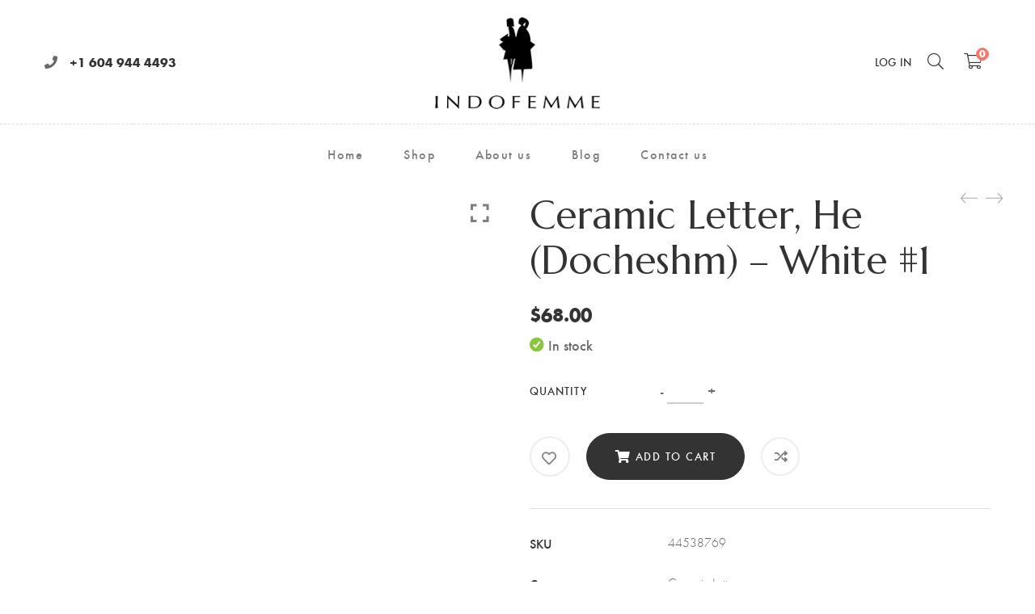

--- FILE ---
content_type: text/html; charset=UTF-8
request_url: https://indofemme.com/product/ceramic-letter-he-docheshm-white-1/
body_size: 33403
content:
<!DOCTYPE html>
<html lang="en-CA">

<head><meta charset="UTF-8"><script>if(navigator.userAgent.match(/MSIE|Internet Explorer/i)||navigator.userAgent.match(/Trident\/7\..*?rv:11/i)){var href=document.location.href;if(!href.match(/[?&]nowprocket/)){if(href.indexOf("?")==-1){if(href.indexOf("#")==-1){document.location.href=href+"?nowprocket=1"}else{document.location.href=href.replace("#","?nowprocket=1#")}}else{if(href.indexOf("#")==-1){document.location.href=href+"&nowprocket=1"}else{document.location.href=href.replace("#","&nowprocket=1#")}}}}</script><script>(()=>{class RocketLazyLoadScripts{constructor(){this.v="1.2.5.1",this.triggerEvents=["keydown","mousedown","mousemove","touchmove","touchstart","touchend","wheel"],this.userEventHandler=this.t.bind(this),this.touchStartHandler=this.i.bind(this),this.touchMoveHandler=this.o.bind(this),this.touchEndHandler=this.h.bind(this),this.clickHandler=this.u.bind(this),this.interceptedClicks=[],this.interceptedClickListeners=[],this.l(this),window.addEventListener("pageshow",(t=>{this.persisted=t.persisted,this.everythingLoaded&&this.m()})),document.addEventListener("DOMContentLoaded",(()=>{this.p()})),this.delayedScripts={normal:[],async:[],defer:[]},this.trash=[],this.allJQueries=[]}k(t){document.hidden?t.t():(this.triggerEvents.forEach((e=>window.addEventListener(e,t.userEventHandler,{passive:!0}))),window.addEventListener("touchstart",t.touchStartHandler,{passive:!0}),window.addEventListener("mousedown",t.touchStartHandler),document.addEventListener("visibilitychange",t.userEventHandler))}_(){this.triggerEvents.forEach((t=>window.removeEventListener(t,this.userEventHandler,{passive:!0}))),document.removeEventListener("visibilitychange",this.userEventHandler)}i(t){"HTML"!==t.target.tagName&&(window.addEventListener("touchend",this.touchEndHandler),window.addEventListener("mouseup",this.touchEndHandler),window.addEventListener("touchmove",this.touchMoveHandler,{passive:!0}),window.addEventListener("mousemove",this.touchMoveHandler),t.target.addEventListener("click",this.clickHandler),this.L(t.target,!0),this.M(t.target,"onclick","rocket-onclick"),this.C())}o(t){window.removeEventListener("touchend",this.touchEndHandler),window.removeEventListener("mouseup",this.touchEndHandler),window.removeEventListener("touchmove",this.touchMoveHandler,{passive:!0}),window.removeEventListener("mousemove",this.touchMoveHandler),t.target.removeEventListener("click",this.clickHandler),this.L(t.target,!1),this.M(t.target,"rocket-onclick","onclick"),this.O()}h(){window.removeEventListener("touchend",this.touchEndHandler),window.removeEventListener("mouseup",this.touchEndHandler),window.removeEventListener("touchmove",this.touchMoveHandler,{passive:!0}),window.removeEventListener("mousemove",this.touchMoveHandler)}u(t){t.target.removeEventListener("click",this.clickHandler),this.L(t.target,!1),this.M(t.target,"rocket-onclick","onclick"),this.interceptedClicks.push(t),t.preventDefault(),t.stopPropagation(),t.stopImmediatePropagation(),this.O()}D(){window.removeEventListener("touchstart",this.touchStartHandler,{passive:!0}),window.removeEventListener("mousedown",this.touchStartHandler),this.interceptedClicks.forEach((t=>{t.target.dispatchEvent(new MouseEvent("click",{view:t.view,bubbles:!0,cancelable:!0}))}))}l(t){EventTarget.prototype.addEventListenerBase=EventTarget.prototype.addEventListener,EventTarget.prototype.addEventListener=function(e,i,o){"click"!==e||t.windowLoaded||i===t.clickHandler||t.interceptedClickListeners.push({target:this,func:i,options:o}),(this||window).addEventListenerBase(e,i,o)}}L(t,e){this.interceptedClickListeners.forEach((i=>{i.target===t&&(e?t.removeEventListener("click",i.func,i.options):t.addEventListener("click",i.func,i.options))})),t.parentNode!==document.documentElement&&this.L(t.parentNode,e)}S(){return new Promise((t=>{this.T?this.O=t:t()}))}C(){this.T=!0}O(){this.T=!1}M(t,e,i){t.hasAttribute&&t.hasAttribute(e)&&(event.target.setAttribute(i,event.target.getAttribute(e)),event.target.removeAttribute(e))}t(){this._(this),"loading"===document.readyState?document.addEventListener("DOMContentLoaded",this.R.bind(this)):this.R()}p(){let t=[];document.querySelectorAll("script[type=rocketlazyloadscript][data-rocket-src]").forEach((e=>{let i=e.getAttribute("data-rocket-src");if(i&&0!==i.indexOf("data:")){0===i.indexOf("//")&&(i=location.protocol+i);try{const o=new URL(i).origin;o!==location.origin&&t.push({src:o,crossOrigin:e.crossOrigin||"module"===e.getAttribute("data-rocket-type")})}catch(t){}}})),t=[...new Map(t.map((t=>[JSON.stringify(t),t]))).values()],this.j(t,"preconnect")}async R(){this.lastBreath=Date.now(),this.P(this),this.F(this),this.q(),this.A(),this.I(),await this.U(this.delayedScripts.normal),await this.U(this.delayedScripts.defer),await this.U(this.delayedScripts.async);try{await this.W(),await this.H(this),await this.J()}catch(t){console.error(t)}window.dispatchEvent(new Event("rocket-allScriptsLoaded")),this.everythingLoaded=!0,this.S().then((()=>{this.D()})),this.N()}A(){document.querySelectorAll("script[type=rocketlazyloadscript]").forEach((t=>{t.hasAttribute("data-rocket-src")?t.hasAttribute("async")&&!1!==t.async?this.delayedScripts.async.push(t):t.hasAttribute("defer")&&!1!==t.defer||"module"===t.getAttribute("data-rocket-type")?this.delayedScripts.defer.push(t):this.delayedScripts.normal.push(t):this.delayedScripts.normal.push(t)}))}async B(t){if(await this.G(),!0!==t.noModule||!("noModule"in HTMLScriptElement.prototype))return new Promise((e=>{let i;function o(){(i||t).setAttribute("data-rocket-status","executed"),e()}try{if(navigator.userAgent.indexOf("Firefox/")>0||""===navigator.vendor)i=document.createElement("script"),[...t.attributes].forEach((t=>{let e=t.nodeName;"type"!==e&&("data-rocket-type"===e&&(e="type"),"data-rocket-src"===e&&(e="src"),i.setAttribute(e,t.nodeValue))})),t.text&&(i.text=t.text),i.hasAttribute("src")?(i.addEventListener("load",o),i.addEventListener("error",(function(){i.setAttribute("data-rocket-status","failed"),e()})),setTimeout((()=>{i.isConnected||e()}),1)):(i.text=t.text,o()),t.parentNode.replaceChild(i,t);else{const i=t.getAttribute("data-rocket-type"),n=t.getAttribute("data-rocket-src");i?(t.type=i,t.removeAttribute("data-rocket-type")):t.removeAttribute("type"),t.addEventListener("load",o),t.addEventListener("error",(function(){t.setAttribute("data-rocket-status","failed"),e()})),n?(t.removeAttribute("data-rocket-src"),t.src=n):t.src="data:text/javascript;base64,"+window.btoa(unescape(encodeURIComponent(t.text)))}}catch(i){t.setAttribute("data-rocket-status","failed"),e()}}));t.setAttribute("data-rocket-status","skipped")}async U(t){const e=t.shift();return e&&e.isConnected?(await this.B(e),this.U(t)):Promise.resolve()}I(){this.j([...this.delayedScripts.normal,...this.delayedScripts.defer,...this.delayedScripts.async],"preload")}j(t,e){var i=document.createDocumentFragment();t.forEach((t=>{const o=t.getAttribute&&t.getAttribute("data-rocket-src")||t.src;if(o){const n=document.createElement("link");n.href=o,n.rel=e,"preconnect"!==e&&(n.as="script"),t.getAttribute&&"module"===t.getAttribute("data-rocket-type")&&(n.crossOrigin=!0),t.crossOrigin&&(n.crossOrigin=t.crossOrigin),t.integrity&&(n.integrity=t.integrity),i.appendChild(n),this.trash.push(n)}})),document.head.appendChild(i)}P(t){let e={};function i(i,o){return e[o].eventsToRewrite.indexOf(i)>=0&&!t.everythingLoaded?"rocket-"+i:i}function o(t,o){!function(t){e[t]||(e[t]={originalFunctions:{add:t.addEventListener,remove:t.removeEventListener},eventsToRewrite:[]},t.addEventListener=function(){arguments[0]=i(arguments[0],t),e[t].originalFunctions.add.apply(t,arguments)},t.removeEventListener=function(){arguments[0]=i(arguments[0],t),e[t].originalFunctions.remove.apply(t,arguments)})}(t),e[t].eventsToRewrite.push(o)}function n(e,i){let o=e[i];e[i]=null,Object.defineProperty(e,i,{get:()=>o||function(){},set(n){t.everythingLoaded?o=n:e["rocket"+i]=o=n}})}o(document,"DOMContentLoaded"),o(window,"DOMContentLoaded"),o(window,"load"),o(window,"pageshow"),o(document,"readystatechange"),n(document,"onreadystatechange"),n(window,"onload"),n(window,"onpageshow")}F(t){let e;function i(e){return t.everythingLoaded?e:e.split(" ").map((t=>"load"===t||0===t.indexOf("load.")?"rocket-jquery-load":t)).join(" ")}function o(o){if(o&&o.fn&&!t.allJQueries.includes(o)){o.fn.ready=o.fn.init.prototype.ready=function(e){return t.domReadyFired?e.bind(document)(o):document.addEventListener("rocket-DOMContentLoaded",(()=>e.bind(document)(o))),o([])};const e=o.fn.on;o.fn.on=o.fn.init.prototype.on=function(){return this[0]===window&&("string"==typeof arguments[0]||arguments[0]instanceof String?arguments[0]=i(arguments[0]):"object"==typeof arguments[0]&&Object.keys(arguments[0]).forEach((t=>{const e=arguments[0][t];delete arguments[0][t],arguments[0][i(t)]=e}))),e.apply(this,arguments),this},t.allJQueries.push(o)}e=o}o(window.jQuery),Object.defineProperty(window,"jQuery",{get:()=>e,set(t){o(t)}})}async H(t){const e=document.querySelector("script[data-webpack]");e&&(await async function(){return new Promise((t=>{e.addEventListener("load",t),e.addEventListener("error",t)}))}(),await t.K(),await t.H(t))}async W(){this.domReadyFired=!0,await this.G(),document.dispatchEvent(new Event("rocket-readystatechange")),await this.G(),document.rocketonreadystatechange&&document.rocketonreadystatechange(),await this.G(),document.dispatchEvent(new Event("rocket-DOMContentLoaded")),await this.G(),window.dispatchEvent(new Event("rocket-DOMContentLoaded"))}async J(){await this.G(),document.dispatchEvent(new Event("rocket-readystatechange")),await this.G(),document.rocketonreadystatechange&&document.rocketonreadystatechange(),await this.G(),window.dispatchEvent(new Event("rocket-load")),await this.G(),window.rocketonload&&window.rocketonload(),await this.G(),this.allJQueries.forEach((t=>t(window).trigger("rocket-jquery-load"))),await this.G();const t=new Event("rocket-pageshow");t.persisted=this.persisted,window.dispatchEvent(t),await this.G(),window.rocketonpageshow&&window.rocketonpageshow({persisted:this.persisted}),this.windowLoaded=!0}m(){document.onreadystatechange&&document.onreadystatechange(),window.onload&&window.onload(),window.onpageshow&&window.onpageshow({persisted:this.persisted})}q(){const t=new Map;document.write=document.writeln=function(e){const i=document.currentScript;i||console.error("WPRocket unable to document.write this: "+e);const o=document.createRange(),n=i.parentElement;let s=t.get(i);void 0===s&&(s=i.nextSibling,t.set(i,s));const c=document.createDocumentFragment();o.setStart(c,0),c.appendChild(o.createContextualFragment(e)),n.insertBefore(c,s)}}async G(){Date.now()-this.lastBreath>45&&(await this.K(),this.lastBreath=Date.now())}async K(){return document.hidden?new Promise((t=>setTimeout(t))):new Promise((t=>requestAnimationFrame(t)))}N(){this.trash.forEach((t=>t.remove()))}static run(){const t=new RocketLazyLoadScripts;t.k(t)}}RocketLazyLoadScripts.run()})();</script>

	

	<meta name="viewport" content="width=device-width, initial-scale=1">

	<link rel="profile" href="https://gmpg.org/xfn/11">

	
	<link rel="icon" href="https://indofemme.com/wp-content/uploads/2020/05/cropped-icon-32x32.png" sizes="32x32" />
<link rel="icon" href="https://indofemme.com/wp-content/uploads/2020/05/cropped-icon-192x192.png" sizes="192x192" />
<link rel="apple-touch-icon" href="https://indofemme.com/wp-content/uploads/2020/05/cropped-icon-180x180.png" />
<meta name="msapplication-TileImage" content="https://indofemme.com/wp-content/uploads/2020/05/cropped-icon-270x270.png" />

					<script type="rocketlazyloadscript">document.documentElement.className = document.documentElement.className + ' yes-js js_active js'</script>
			<meta name='robots' content='index, follow, max-image-preview:large, max-snippet:-1, max-video-preview:-1' />
	<style>img:is([sizes="auto" i], [sizes^="auto," i]) { contain-intrinsic-size: 3000px 1500px }</style>
	
	<!-- This site is optimized with the Yoast SEO plugin v25.8 - https://yoast.com/wordpress/plugins/seo/ -->
	<title>Ceramic Letter, He (Docheshm) - White #1 - Indofemme</title><link rel="preload" as="style" href="https://fonts.googleapis.com/css?family=Playfair%20Display%3A400%2C500%2C600%2C700%2C800%2C900%2C400italic%2C500italic%2C600italic%2C700italic%2C800italic%2C900italic%7CYellowtail%3A400%7CMarcellus%3A400&#038;display=swap" /><link rel="stylesheet" href="https://fonts.googleapis.com/css?family=Playfair%20Display%3A400%2C500%2C600%2C700%2C800%2C900%2C400italic%2C500italic%2C600italic%2C700italic%2C800italic%2C900italic%7CYellowtail%3A400%7CMarcellus%3A400&#038;display=swap" media="print" onload="this.media='all'" /><noscript><link rel="stylesheet" href="https://fonts.googleapis.com/css?family=Playfair%20Display%3A400%2C500%2C600%2C700%2C800%2C900%2C400italic%2C500italic%2C600italic%2C700italic%2C800italic%2C900italic%7CYellowtail%3A400%7CMarcellus%3A400&#038;display=swap" /></noscript>
	<link rel="canonical" href="https://indofemme.com/product/ceramic-letter-he-docheshm-white-1/" />
	<meta property="og:locale" content="en_US" />
	<meta property="og:type" content="article" />
	<meta property="og:title" content="Ceramic Letter, He (Docheshm) - White #1 - Indofemme" />
	<meta property="og:description" content="Ceramic sculpture shaped like the thirty-first letter of the Persian alphabet ( ه ) with Calligraphy design Length: 15 cm Height: 15 cm" />
	<meta property="og:url" content="https://indofemme.com/product/ceramic-letter-he-docheshm-white-1/" />
	<meta property="og:site_name" content="Indofemme" />
	<meta property="article:modified_time" content="2026-01-13T07:03:02+00:00" />
	<meta property="og:image" content="https://indofemme.com/wp-content/uploads/2022/03/original-153.jpeg" />
	<meta property="og:image:width" content="1000" />
	<meta property="og:image:height" content="1000" />
	<meta property="og:image:type" content="image/jpeg" />
	<meta name="twitter:card" content="summary_large_image" />
	<script type="application/ld+json" class="yoast-schema-graph">{"@context":"https://schema.org","@graph":[{"@type":"WebPage","@id":"https://indofemme.com/product/ceramic-letter-he-docheshm-white-1/","url":"https://indofemme.com/product/ceramic-letter-he-docheshm-white-1/","name":"Ceramic Letter, He (Docheshm) - White #1 - Indofemme","isPartOf":{"@id":"https://indofemme.com/#website"},"primaryImageOfPage":{"@id":"https://indofemme.com/product/ceramic-letter-he-docheshm-white-1/#primaryimage"},"image":{"@id":"https://indofemme.com/product/ceramic-letter-he-docheshm-white-1/#primaryimage"},"thumbnailUrl":"https://indofemme.com/wp-content/uploads/2022/03/original-153.jpeg","datePublished":"2022-03-03T00:39:31+00:00","dateModified":"2026-01-13T07:03:02+00:00","breadcrumb":{"@id":"https://indofemme.com/product/ceramic-letter-he-docheshm-white-1/#breadcrumb"},"inLanguage":"en-CA","potentialAction":[{"@type":"ReadAction","target":["https://indofemme.com/product/ceramic-letter-he-docheshm-white-1/"]}]},{"@type":"ImageObject","inLanguage":"en-CA","@id":"https://indofemme.com/product/ceramic-letter-he-docheshm-white-1/#primaryimage","url":"https://indofemme.com/wp-content/uploads/2022/03/original-153.jpeg","contentUrl":"https://indofemme.com/wp-content/uploads/2022/03/original-153.jpeg","width":1000,"height":1000},{"@type":"BreadcrumbList","@id":"https://indofemme.com/product/ceramic-letter-he-docheshm-white-1/#breadcrumb","itemListElement":[{"@type":"ListItem","position":1,"name":"Home","item":"https://indofemme.com/"},{"@type":"ListItem","position":2,"name":"Shop","item":"https://indofemme.com/shop/"},{"@type":"ListItem","position":3,"name":"Ceramic Letter, He (Docheshm) &#8211; White #1"}]},{"@type":"WebSite","@id":"https://indofemme.com/#website","url":"https://indofemme.com/","name":"Indofemme","description":"Handmade Art Shop","potentialAction":[{"@type":"SearchAction","target":{"@type":"EntryPoint","urlTemplate":"https://indofemme.com/?s={search_term_string}"},"query-input":{"@type":"PropertyValueSpecification","valueRequired":true,"valueName":"search_term_string"}}],"inLanguage":"en-CA"}]}</script>
	<!-- / Yoast SEO plugin. -->


<link rel='dns-prefetch' href='//www.googletagmanager.com' />
<link rel='dns-prefetch' href='//fonts.googleapis.com' />
<link href='https://fonts.gstatic.com' crossorigin rel='preconnect' />
<link rel="alternate" type="application/rss+xml" title="Indofemme &raquo; Feed" href="https://indofemme.com/feed/" />
<link rel="alternate" type="application/rss+xml" title="Indofemme &raquo; Comments Feed" href="https://indofemme.com/comments/feed/" />
<link rel="alternate" type="application/rss+xml" title="Indofemme &raquo; Ceramic Letter, He (Docheshm) &#8211; White #1 Comments Feed" href="https://indofemme.com/product/ceramic-letter-he-docheshm-white-1/feed/" />
<link rel='stylesheet' id='woobt-blocks-css' href='https://indofemme.com/wp-content/plugins/woo-bought-together/assets/css/blocks.css?ver=7.6.9' type='text/css' media='all' />
<link data-minify="1" rel='stylesheet' id='font-awesome-pro-css' href='https://indofemme.com/wp-content/cache/min/1/wp-content/plugins/learts-addons/assets/libs/font-awesome-pro/css/fontawesome.css?ver=1756358000' type='text/css' media='all' />
<link data-minify="1" rel='stylesheet' id='font-ion-icons-css' href='https://indofemme.com/wp-content/cache/min/1/wp-content/plugins/learts-addons/assets/libs/Ionicons/css/ionicons.min.css?ver=1756358000' type='text/css' media='all' />
<link data-minify="1" rel='stylesheet' id='font-themify-icons-css' href='https://indofemme.com/wp-content/cache/min/1/wp-content/plugins/learts-addons/assets/libs/themify-icons/css/themify-icons.css?ver=1756358000' type='text/css' media='all' />
<link data-minify="1" rel='stylesheet' id='redux-external-fonts-css' href='https://indofemme.com/wp-content/cache/min/1/wp-content/themes/learts/assets/libs/font-futura/font.css?ver=1756358000' type='text/css' media='all' />
<link data-minify="1" rel='stylesheet' id='font-futura-css' href='https://indofemme.com/wp-content/cache/min/1/wp-content/themes/learts/assets/libs/font-futura/font.css?ver=1756358000' type='text/css' media='all' />
<link rel='stylesheet' id='animate-css-css' href='https://indofemme.com/wp-content/themes/learts/assets/libs/animate.css/css/animate.min.css?ver=6.8.2' type='text/css' media='all' />
<link data-minify="1" rel='stylesheet' id='jquery-nice-select-css' href='https://indofemme.com/wp-content/cache/min/1/wp-content/themes/learts/assets/libs/jquery-nice-select/css/nice-select.css?ver=1756358000' type='text/css' media='all' />
<link data-minify="1" rel='stylesheet' id='magnific-popup-css' href='https://indofemme.com/wp-content/cache/min/1/wp-content/themes/learts/assets/libs/magnific-popup/css/magnific-popup.css?ver=1756358000' type='text/css' media='all' />
<link rel='stylesheet' id='perfect-scrollbar-css' href='https://indofemme.com/wp-content/themes/learts/assets/libs/perfect-scrollbar/css/perfect-scrollbar.min.css?ver=6.8.2' type='text/css' media='all' />
<link rel='stylesheet' id='select2-css' href='https://indofemme.com/wp-content/themes/learts/assets/libs/select2/css/select2.min.css?ver=6.8.2' type='text/css' media='all' />
<link data-minify="1" rel='stylesheet' id='gif-player-css' href='https://indofemme.com/wp-content/cache/min/1/wp-content/themes/learts/assets/libs/jquery.gifplayer/dist/gifplayer.css?ver=1756358000' type='text/css' media='all' />
<link data-minify="1" rel='stylesheet' id='lightgallery-css' href='https://indofemme.com/wp-content/cache/min/1/wp-content/themes/learts/assets/libs/lightgallery/css/lightgallery.min.css?ver=1756358000' type='text/css' media='all' />
<link data-minify="1" rel='stylesheet' id='growl-css' href='https://indofemme.com/wp-content/cache/min/1/wp-content/themes/learts/assets/libs/growl/css/jquery.growl.css?ver=1756358000' type='text/css' media='all' />
<style id='wp-emoji-styles-inline-css' type='text/css'>

	img.wp-smiley, img.emoji {
		display: inline !important;
		border: none !important;
		box-shadow: none !important;
		height: 1em !important;
		width: 1em !important;
		margin: 0 0.07em !important;
		vertical-align: -0.1em !important;
		background: none !important;
		padding: 0 !important;
	}
</style>
<link rel='stylesheet' id='wp-block-library-css' href='https://indofemme.com/wp-includes/css/dist/block-library/style.min.css?ver=6.8.2' type='text/css' media='all' />
<style id='wp-block-library-theme-inline-css' type='text/css'>
.wp-block-audio :where(figcaption){color:#555;font-size:13px;text-align:center}.is-dark-theme .wp-block-audio :where(figcaption){color:#ffffffa6}.wp-block-audio{margin:0 0 1em}.wp-block-code{border:1px solid #ccc;border-radius:4px;font-family:Menlo,Consolas,monaco,monospace;padding:.8em 1em}.wp-block-embed :where(figcaption){color:#555;font-size:13px;text-align:center}.is-dark-theme .wp-block-embed :where(figcaption){color:#ffffffa6}.wp-block-embed{margin:0 0 1em}.blocks-gallery-caption{color:#555;font-size:13px;text-align:center}.is-dark-theme .blocks-gallery-caption{color:#ffffffa6}:root :where(.wp-block-image figcaption){color:#555;font-size:13px;text-align:center}.is-dark-theme :root :where(.wp-block-image figcaption){color:#ffffffa6}.wp-block-image{margin:0 0 1em}.wp-block-pullquote{border-bottom:4px solid;border-top:4px solid;color:currentColor;margin-bottom:1.75em}.wp-block-pullquote cite,.wp-block-pullquote footer,.wp-block-pullquote__citation{color:currentColor;font-size:.8125em;font-style:normal;text-transform:uppercase}.wp-block-quote{border-left:.25em solid;margin:0 0 1.75em;padding-left:1em}.wp-block-quote cite,.wp-block-quote footer{color:currentColor;font-size:.8125em;font-style:normal;position:relative}.wp-block-quote:where(.has-text-align-right){border-left:none;border-right:.25em solid;padding-left:0;padding-right:1em}.wp-block-quote:where(.has-text-align-center){border:none;padding-left:0}.wp-block-quote.is-large,.wp-block-quote.is-style-large,.wp-block-quote:where(.is-style-plain){border:none}.wp-block-search .wp-block-search__label{font-weight:700}.wp-block-search__button{border:1px solid #ccc;padding:.375em .625em}:where(.wp-block-group.has-background){padding:1.25em 2.375em}.wp-block-separator.has-css-opacity{opacity:.4}.wp-block-separator{border:none;border-bottom:2px solid;margin-left:auto;margin-right:auto}.wp-block-separator.has-alpha-channel-opacity{opacity:1}.wp-block-separator:not(.is-style-wide):not(.is-style-dots){width:100px}.wp-block-separator.has-background:not(.is-style-dots){border-bottom:none;height:1px}.wp-block-separator.has-background:not(.is-style-wide):not(.is-style-dots){height:2px}.wp-block-table{margin:0 0 1em}.wp-block-table td,.wp-block-table th{word-break:normal}.wp-block-table :where(figcaption){color:#555;font-size:13px;text-align:center}.is-dark-theme .wp-block-table :where(figcaption){color:#ffffffa6}.wp-block-video :where(figcaption){color:#555;font-size:13px;text-align:center}.is-dark-theme .wp-block-video :where(figcaption){color:#ffffffa6}.wp-block-video{margin:0 0 1em}:root :where(.wp-block-template-part.has-background){margin-bottom:0;margin-top:0;padding:1.25em 2.375em}
</style>
<style id='classic-theme-styles-inline-css' type='text/css'>
/*! This file is auto-generated */
.wp-block-button__link{color:#fff;background-color:#32373c;border-radius:9999px;box-shadow:none;text-decoration:none;padding:calc(.667em + 2px) calc(1.333em + 2px);font-size:1.125em}.wp-block-file__button{background:#32373c;color:#fff;text-decoration:none}
</style>
<style id='safe-svg-svg-icon-style-inline-css' type='text/css'>
.safe-svg-cover{text-align:center}.safe-svg-cover .safe-svg-inside{display:inline-block;max-width:100%}.safe-svg-cover svg{fill:currentColor;height:100%;max-height:100%;max-width:100%;width:100%}

</style>
<link data-minify="1" rel='stylesheet' id='jquery-selectBox-css' href='https://indofemme.com/wp-content/cache/min/1/wp-content/plugins/yith-woocommerce-wishlist/assets/css/jquery.selectBox.css?ver=1756358000' type='text/css' media='all' />
<link data-minify="1" rel='stylesheet' id='woocommerce_prettyPhoto_css-css' href='https://indofemme.com/wp-content/cache/min/1/wp-content/plugins/woocommerce/assets/css/prettyPhoto.css?ver=1756358000' type='text/css' media='all' />
<link data-minify="1" rel='stylesheet' id='yith-wcwl-main-css' href='https://indofemme.com/wp-content/cache/min/1/wp-content/plugins/yith-woocommerce-wishlist/assets/css/style.css?ver=1756358000' type='text/css' media='all' />
<style id='yith-wcwl-main-inline-css' type='text/css'>
 :root { --rounded-corners-radius: 16px; --add-to-cart-rounded-corners-radius: 16px; --color-headers-background: #F4F4F4; --feedback-duration: 3s } 
 :root { --rounded-corners-radius: 16px; --add-to-cart-rounded-corners-radius: 16px; --color-headers-background: #F4F4F4; --feedback-duration: 3s } 
</style>
<style id='global-styles-inline-css' type='text/css'>
:root{--wp--preset--aspect-ratio--square: 1;--wp--preset--aspect-ratio--4-3: 4/3;--wp--preset--aspect-ratio--3-4: 3/4;--wp--preset--aspect-ratio--3-2: 3/2;--wp--preset--aspect-ratio--2-3: 2/3;--wp--preset--aspect-ratio--16-9: 16/9;--wp--preset--aspect-ratio--9-16: 9/16;--wp--preset--color--black: #2a2a2a;--wp--preset--color--cyan-bluish-gray: #abb8c3;--wp--preset--color--white: #ffffff;--wp--preset--color--pale-pink: #f78da7;--wp--preset--color--vivid-red: #cf2e2e;--wp--preset--color--luminous-vivid-orange: #ff6900;--wp--preset--color--luminous-vivid-amber: #fcb900;--wp--preset--color--light-green-cyan: #7bdcb5;--wp--preset--color--vivid-green-cyan: #00d084;--wp--preset--color--pale-cyan-blue: #8ed1fc;--wp--preset--color--vivid-cyan-blue: #0693e3;--wp--preset--color--vivid-purple: #9b51e0;--wp--preset--color--gray: #828282;--wp--preset--color--yellow: #fff200;--wp--preset--color--orange: #fc6600;--wp--preset--color--red: #d30000;--wp--preset--color--pink: #fc0fc0;--wp--preset--color--violet: #b200ed;--wp--preset--color--blue: #0018f9;--wp--preset--color--green: #3bb143;--wp--preset--color--brown: #7c4700;--wp--preset--gradient--vivid-cyan-blue-to-vivid-purple: linear-gradient(135deg,rgba(6,147,227,1) 0%,rgb(155,81,224) 100%);--wp--preset--gradient--light-green-cyan-to-vivid-green-cyan: linear-gradient(135deg,rgb(122,220,180) 0%,rgb(0,208,130) 100%);--wp--preset--gradient--luminous-vivid-amber-to-luminous-vivid-orange: linear-gradient(135deg,rgba(252,185,0,1) 0%,rgba(255,105,0,1) 100%);--wp--preset--gradient--luminous-vivid-orange-to-vivid-red: linear-gradient(135deg,rgba(255,105,0,1) 0%,rgb(207,46,46) 100%);--wp--preset--gradient--very-light-gray-to-cyan-bluish-gray: linear-gradient(135deg,rgb(238,238,238) 0%,rgb(169,184,195) 100%);--wp--preset--gradient--cool-to-warm-spectrum: linear-gradient(135deg,rgb(74,234,220) 0%,rgb(151,120,209) 20%,rgb(207,42,186) 40%,rgb(238,44,130) 60%,rgb(251,105,98) 80%,rgb(254,248,76) 100%);--wp--preset--gradient--blush-light-purple: linear-gradient(135deg,rgb(255,206,236) 0%,rgb(152,150,240) 100%);--wp--preset--gradient--blush-bordeaux: linear-gradient(135deg,rgb(254,205,165) 0%,rgb(254,45,45) 50%,rgb(107,0,62) 100%);--wp--preset--gradient--luminous-dusk: linear-gradient(135deg,rgb(255,203,112) 0%,rgb(199,81,192) 50%,rgb(65,88,208) 100%);--wp--preset--gradient--pale-ocean: linear-gradient(135deg,rgb(255,245,203) 0%,rgb(182,227,212) 50%,rgb(51,167,181) 100%);--wp--preset--gradient--electric-grass: linear-gradient(135deg,rgb(202,248,128) 0%,rgb(113,206,126) 100%);--wp--preset--gradient--midnight: linear-gradient(135deg,rgb(2,3,129) 0%,rgb(40,116,252) 100%);--wp--preset--font-size--small: 13px;--wp--preset--font-size--medium: 20px;--wp--preset--font-size--large: 36px;--wp--preset--font-size--x-large: 42px;--wp--preset--spacing--20: 0.44rem;--wp--preset--spacing--30: 0.67rem;--wp--preset--spacing--40: 1rem;--wp--preset--spacing--50: 1.5rem;--wp--preset--spacing--60: 2.25rem;--wp--preset--spacing--70: 3.38rem;--wp--preset--spacing--80: 5.06rem;--wp--preset--shadow--natural: 6px 6px 9px rgba(0, 0, 0, 0.2);--wp--preset--shadow--deep: 12px 12px 50px rgba(0, 0, 0, 0.4);--wp--preset--shadow--sharp: 6px 6px 0px rgba(0, 0, 0, 0.2);--wp--preset--shadow--outlined: 6px 6px 0px -3px rgba(255, 255, 255, 1), 6px 6px rgba(0, 0, 0, 1);--wp--preset--shadow--crisp: 6px 6px 0px rgba(0, 0, 0, 1);}:where(.is-layout-flex){gap: 0.5em;}:where(.is-layout-grid){gap: 0.5em;}body .is-layout-flex{display: flex;}.is-layout-flex{flex-wrap: wrap;align-items: center;}.is-layout-flex > :is(*, div){margin: 0;}body .is-layout-grid{display: grid;}.is-layout-grid > :is(*, div){margin: 0;}:where(.wp-block-columns.is-layout-flex){gap: 2em;}:where(.wp-block-columns.is-layout-grid){gap: 2em;}:where(.wp-block-post-template.is-layout-flex){gap: 1.25em;}:where(.wp-block-post-template.is-layout-grid){gap: 1.25em;}.has-black-color{color: var(--wp--preset--color--black) !important;}.has-cyan-bluish-gray-color{color: var(--wp--preset--color--cyan-bluish-gray) !important;}.has-white-color{color: var(--wp--preset--color--white) !important;}.has-pale-pink-color{color: var(--wp--preset--color--pale-pink) !important;}.has-vivid-red-color{color: var(--wp--preset--color--vivid-red) !important;}.has-luminous-vivid-orange-color{color: var(--wp--preset--color--luminous-vivid-orange) !important;}.has-luminous-vivid-amber-color{color: var(--wp--preset--color--luminous-vivid-amber) !important;}.has-light-green-cyan-color{color: var(--wp--preset--color--light-green-cyan) !important;}.has-vivid-green-cyan-color{color: var(--wp--preset--color--vivid-green-cyan) !important;}.has-pale-cyan-blue-color{color: var(--wp--preset--color--pale-cyan-blue) !important;}.has-vivid-cyan-blue-color{color: var(--wp--preset--color--vivid-cyan-blue) !important;}.has-vivid-purple-color{color: var(--wp--preset--color--vivid-purple) !important;}.has-black-background-color{background-color: var(--wp--preset--color--black) !important;}.has-cyan-bluish-gray-background-color{background-color: var(--wp--preset--color--cyan-bluish-gray) !important;}.has-white-background-color{background-color: var(--wp--preset--color--white) !important;}.has-pale-pink-background-color{background-color: var(--wp--preset--color--pale-pink) !important;}.has-vivid-red-background-color{background-color: var(--wp--preset--color--vivid-red) !important;}.has-luminous-vivid-orange-background-color{background-color: var(--wp--preset--color--luminous-vivid-orange) !important;}.has-luminous-vivid-amber-background-color{background-color: var(--wp--preset--color--luminous-vivid-amber) !important;}.has-light-green-cyan-background-color{background-color: var(--wp--preset--color--light-green-cyan) !important;}.has-vivid-green-cyan-background-color{background-color: var(--wp--preset--color--vivid-green-cyan) !important;}.has-pale-cyan-blue-background-color{background-color: var(--wp--preset--color--pale-cyan-blue) !important;}.has-vivid-cyan-blue-background-color{background-color: var(--wp--preset--color--vivid-cyan-blue) !important;}.has-vivid-purple-background-color{background-color: var(--wp--preset--color--vivid-purple) !important;}.has-black-border-color{border-color: var(--wp--preset--color--black) !important;}.has-cyan-bluish-gray-border-color{border-color: var(--wp--preset--color--cyan-bluish-gray) !important;}.has-white-border-color{border-color: var(--wp--preset--color--white) !important;}.has-pale-pink-border-color{border-color: var(--wp--preset--color--pale-pink) !important;}.has-vivid-red-border-color{border-color: var(--wp--preset--color--vivid-red) !important;}.has-luminous-vivid-orange-border-color{border-color: var(--wp--preset--color--luminous-vivid-orange) !important;}.has-luminous-vivid-amber-border-color{border-color: var(--wp--preset--color--luminous-vivid-amber) !important;}.has-light-green-cyan-border-color{border-color: var(--wp--preset--color--light-green-cyan) !important;}.has-vivid-green-cyan-border-color{border-color: var(--wp--preset--color--vivid-green-cyan) !important;}.has-pale-cyan-blue-border-color{border-color: var(--wp--preset--color--pale-cyan-blue) !important;}.has-vivid-cyan-blue-border-color{border-color: var(--wp--preset--color--vivid-cyan-blue) !important;}.has-vivid-purple-border-color{border-color: var(--wp--preset--color--vivid-purple) !important;}.has-vivid-cyan-blue-to-vivid-purple-gradient-background{background: var(--wp--preset--gradient--vivid-cyan-blue-to-vivid-purple) !important;}.has-light-green-cyan-to-vivid-green-cyan-gradient-background{background: var(--wp--preset--gradient--light-green-cyan-to-vivid-green-cyan) !important;}.has-luminous-vivid-amber-to-luminous-vivid-orange-gradient-background{background: var(--wp--preset--gradient--luminous-vivid-amber-to-luminous-vivid-orange) !important;}.has-luminous-vivid-orange-to-vivid-red-gradient-background{background: var(--wp--preset--gradient--luminous-vivid-orange-to-vivid-red) !important;}.has-very-light-gray-to-cyan-bluish-gray-gradient-background{background: var(--wp--preset--gradient--very-light-gray-to-cyan-bluish-gray) !important;}.has-cool-to-warm-spectrum-gradient-background{background: var(--wp--preset--gradient--cool-to-warm-spectrum) !important;}.has-blush-light-purple-gradient-background{background: var(--wp--preset--gradient--blush-light-purple) !important;}.has-blush-bordeaux-gradient-background{background: var(--wp--preset--gradient--blush-bordeaux) !important;}.has-luminous-dusk-gradient-background{background: var(--wp--preset--gradient--luminous-dusk) !important;}.has-pale-ocean-gradient-background{background: var(--wp--preset--gradient--pale-ocean) !important;}.has-electric-grass-gradient-background{background: var(--wp--preset--gradient--electric-grass) !important;}.has-midnight-gradient-background{background: var(--wp--preset--gradient--midnight) !important;}.has-small-font-size{font-size: var(--wp--preset--font-size--small) !important;}.has-medium-font-size{font-size: var(--wp--preset--font-size--medium) !important;}.has-large-font-size{font-size: var(--wp--preset--font-size--large) !important;}.has-x-large-font-size{font-size: var(--wp--preset--font-size--x-large) !important;}
:where(.wp-block-post-template.is-layout-flex){gap: 1.25em;}:where(.wp-block-post-template.is-layout-grid){gap: 1.25em;}
:where(.wp-block-columns.is-layout-flex){gap: 2em;}:where(.wp-block-columns.is-layout-grid){gap: 2em;}
:root :where(.wp-block-pullquote){font-size: 1.5em;line-height: 1.6;}
</style>
<link data-minify="1" rel='stylesheet' id='isw-frontend-css' href='https://indofemme.com/wp-content/cache/min/1/wp-content/plugins/insight-swatches/assets/css/style.css?ver=1756358000' type='text/css' media='all' />
<link data-minify="1" rel='stylesheet' id='mabel-shoppable-images-lite-css' href='https://indofemme.com/wp-content/cache/min/1/wp-content/plugins/mabel-shoppable-images-lite/public/css/public.min.css?ver=1756358000' type='text/css' media='all' />
<style id='mabel-shoppable-images-lite-inline-css' type='text/css'>
span.mb-siwc-tag{margin-left:-12px;margin-top:-12px;color:#7b53c1;width:25px;height:25px;line-height:25px;background:#ffffff;font-size:14px;border-radius:50%;}
</style>
<link data-minify="1" rel='stylesheet' id='woob-bootstrap-style-css' href='https://indofemme.com/wp-content/cache/min/1/wp-content/plugins/woo-brand/css/framework/bootstrap.css?ver=1756358000' type='text/css' media='all' />
<link data-minify="1" rel='stylesheet' id='woob-front-end-style-css' href='https://indofemme.com/wp-content/cache/min/1/wp-content/plugins/woo-brand/css/front-style.css?ver=1756358000' type='text/css' media='all' />
<link rel='stylesheet' id='photoswipe-css' href='https://indofemme.com/wp-content/plugins/woocommerce/assets/css/photoswipe/photoswipe.min.css?ver=10.1.2' type='text/css' media='all' />
<link rel='stylesheet' id='photoswipe-default-skin-css' href='https://indofemme.com/wp-content/plugins/woocommerce/assets/css/photoswipe/default-skin/default-skin.min.css?ver=10.1.2' type='text/css' media='all' />
<style id='woocommerce-inline-inline-css' type='text/css'>
.woocommerce form .form-row .required { visibility: visible; }
</style>
<link data-minify="1" rel='stylesheet' id='slick-css' href='https://indofemme.com/wp-content/cache/min/1/wp-content/plugins/woo-bought-together/assets/slick/slick.css?ver=1756358000' type='text/css' media='all' />
<link data-minify="1" rel='stylesheet' id='woobt-frontend-css' href='https://indofemme.com/wp-content/cache/min/1/wp-content/plugins/woo-bought-together/assets/css/frontend.css?ver=1756358000' type='text/css' media='all' />
<link rel='stylesheet' id='hint-css' href='https://indofemme.com/wp-content/plugins/woo-smart-compare/assets/libs/hint/hint.min.css?ver=6.8.2' type='text/css' media='all' />
<link data-minify="1" rel='stylesheet' id='perfect-scrollbar-wpc-css' href='https://indofemme.com/wp-content/cache/min/1/wp-content/plugins/woo-smart-compare/assets/libs/perfect-scrollbar/css/custom-theme.css?ver=1756358000' type='text/css' media='all' />
<link data-minify="1" rel='stylesheet' id='woosc-frontend-css' href='https://indofemme.com/wp-content/cache/min/1/wp-content/plugins/woo-smart-compare/assets/css/frontend.css?ver=1756358000' type='text/css' media='all' />
<link data-minify="1" rel='stylesheet' id='brands-styles-css' href='https://indofemme.com/wp-content/cache/min/1/wp-content/plugins/woocommerce/assets/css/brands.css?ver=1756358000' type='text/css' media='all' />
<link data-minify="1" rel='stylesheet' id='learts-main-style-css' href='https://indofemme.com/wp-content/cache/min/1/wp-content/themes/learts/style.min.css?ver=1756358001' type='text/css' media='all' />
<style id='learts-main-style-inline-css' type='text/css'>
@media (min-width: 1200px) {.site-logo{line-height:150px}.site-logo img{max-height:150px}.site-header.header-split .site-logo{height:150px}.site-header.sticky-header{height:130px}.site-header.header-split.sticky-header .site-logo{height:130px}.site-header.sticky-header .site-logo{line-height:130px}.site-header.sticky-header .site-logo img{max-height:130px}}.site-header.sticky-header .site-menu .menu > ul > li > a, .hidden-sticky-header .site-menu .menu > li > a{height:130px;line-height:130px}@media (min-width: 1200px) {.site-header.sticky-header .site-logo{line-height:130px}.site-header.sticky-header .site-logo img{max-height:130px}.site-header.sticky-header .site-logo{width:50%}.site-header.sticky-header .header-tools{width:15%}}.site-header.sticky-header .site-menu .menu > ul > li > a, .site-header.sticky-header .site-menu .menu > li > a{height:130px;line-height:130px}.site-menu .menu > ul > li:hover > a, .site-menu .menu > li:hover > a{color:#7E7E7E}.site-menu .menu li.menu-item.menu-item-has-children:hover > a:before{color:#333333}.site-menu .menu > ul > li > a .menu-item-text:after, .site-menu .menu > li > a .menu-item-text:after{ background-color:#333333}.site-menu .menu > ul > li .children li.page_item:before, .site-menu .menu > li .sub-menu li.menu-item:before  { background-color:#333333}.site-menu .menu > ul > li .children li.page_item:hover > a,.site-menu .menu > li .sub-menu li.menu-item:hover > a,.site-menu .menu > ul > li .children li.page_item:hover:after,.site-menu .menu > li .sub-menu li.menu-item:hover:after,.site-menu .menu > ul > li .children li.page_item.current_page_item > a,.site-menu .menu > li .sub-menu li.menu-item.current-menu-item > a { color: #333333}@media (min-width: 1200px) {.page-title > .container > .row{height:380px}}
</style>
<link data-minify="1" rel='stylesheet' id='jquery-fixedheadertable-style-css' href='https://indofemme.com/wp-content/cache/min/1/wp-content/plugins/yith-woocommerce-compare/assets/css/jquery.dataTables.css?ver=1756358109' type='text/css' media='all' />
<link data-minify="1" rel='stylesheet' id='yith_woocompare_page-css' href='https://indofemme.com/wp-content/cache/min/1/wp-content/plugins/yith-woocommerce-compare/assets/css/compare.css?ver=1756358109' type='text/css' media='all' />
<link data-minify="1" rel='stylesheet' id='yith-woocompare-widget-css' href='https://indofemme.com/wp-content/cache/min/1/wp-content/plugins/yith-woocommerce-compare/assets/css/widget.css?ver=1756358109' type='text/css' media='all' />
<noscript></noscript><script type="text/template" id="tmpl-variation-template">
	<div class="woocommerce-variation-description">{{{ data.variation.variation_description }}}</div>
	<div class="woocommerce-variation-price">{{{ data.variation.price_html }}}</div>
	<div class="woocommerce-variation-availability">{{{ data.variation.availability_html }}}</div>
</script>
<script type="text/template" id="tmpl-unavailable-variation-template">
	<p role="alert">Sorry, this product is unavailable. Please choose a different combination.</p>
</script>
<script type="rocketlazyloadscript" data-rocket-type="text/javascript" data-rocket-src="https://indofemme.com/wp-includes/js/jquery/jquery.min.js?ver=3.7.1" id="jquery-core-js"></script>
<script type="rocketlazyloadscript" data-rocket-type="text/javascript" data-rocket-src="https://indofemme.com/wp-includes/js/jquery/jquery-migrate.min.js?ver=3.4.1" id="jquery-migrate-js"></script>
<script type="rocketlazyloadscript" data-minify="1" data-rocket-type="text/javascript" data-rocket-src="https://indofemme.com/wp-content/cache/min/1/wp-content/themes/learts/assets/libs/js-cookie/js/js.cookie.js?ver=1756358001" id="js-cookie-js" defer="defer" data-wp-strategy="defer"></script>
<script type="text/javascript" id="mabel-shoppable-images-lite-js-extra">
/* <![CDATA[ */
var mabel_script_vars = {"ajaxurl":"https:\/\/indofemme.com\/wp-admin\/admin-ajax.php","sinonce":"61b69c01cd"};
/* ]]> */
</script>
<script type="rocketlazyloadscript" data-rocket-type="text/javascript" data-rocket-src="https://indofemme.com/wp-content/plugins/mabel-shoppable-images-lite/public/js/public.min.js?ver=1.2.6" id="mabel-shoppable-images-lite-js"></script>
<script type="rocketlazyloadscript" data-rocket-type="text/javascript" data-rocket-src="https://indofemme.com/wp-content/plugins/woocommerce/assets/js/jquery-blockui/jquery.blockUI.min.js?ver=2.7.0-wc.10.1.2" id="jquery-blockui-js" data-wp-strategy="defer"></script>
<script type="text/javascript" id="wc-add-to-cart-js-extra">
/* <![CDATA[ */
var wc_add_to_cart_params = {"ajax_url":"\/wp-admin\/admin-ajax.php","wc_ajax_url":"\/?wc-ajax=%%endpoint%%","i18n_view_cart":"View cart","cart_url":"https:\/\/indofemme.com\/cart\/","is_cart":"","cart_redirect_after_add":"no"};
/* ]]> */
</script>
<script type="rocketlazyloadscript" data-rocket-type="text/javascript" data-rocket-src="https://indofemme.com/wp-content/plugins/woocommerce/assets/js/frontend/add-to-cart.min.js?ver=10.1.2" id="wc-add-to-cart-js" data-wp-strategy="defer"></script>
<script type="rocketlazyloadscript" data-rocket-type="text/javascript" data-rocket-src="https://indofemme.com/wp-content/plugins/woocommerce/assets/js/photoswipe/photoswipe.min.js?ver=4.1.1-wc.10.1.2" id="photoswipe-js" defer="defer" data-wp-strategy="defer"></script>
<script type="rocketlazyloadscript" data-rocket-type="text/javascript" data-rocket-src="https://indofemme.com/wp-content/plugins/woocommerce/assets/js/photoswipe/photoswipe-ui-default.min.js?ver=4.1.1-wc.10.1.2" id="photoswipe-ui-default-js" defer="defer" data-wp-strategy="defer"></script>
<script type="text/javascript" id="wc-single-product-js-extra">
/* <![CDATA[ */
var wc_single_product_params = {"i18n_required_rating_text":"Please select a rating","i18n_rating_options":["1 of 5 stars","2 of 5 stars","3 of 5 stars","4 of 5 stars","5 of 5 stars"],"i18n_product_gallery_trigger_text":"View full-screen image gallery","review_rating_required":"yes","flexslider":{"rtl":false,"animation":"slide","smoothHeight":true,"directionNav":false,"controlNav":"thumbnails","slideshow":false,"animationSpeed":500,"animationLoop":false,"allowOneSlide":false},"zoom_enabled":"","zoom_options":[],"photoswipe_enabled":"1","photoswipe_options":{"shareEl":false,"closeOnScroll":false,"history":false,"hideAnimationDuration":0,"showAnimationDuration":0},"flexslider_enabled":""};
/* ]]> */
</script>
<script type="rocketlazyloadscript" data-rocket-type="text/javascript" data-rocket-src="https://indofemme.com/wp-content/plugins/woocommerce/assets/js/frontend/single-product.min.js?ver=10.1.2" id="wc-single-product-js" defer="defer" data-wp-strategy="defer"></script>
<script type="text/javascript" id="woocommerce-js-extra">
/* <![CDATA[ */
var woocommerce_params = {"ajax_url":"\/wp-admin\/admin-ajax.php","wc_ajax_url":"\/?wc-ajax=%%endpoint%%","i18n_password_show":"Show password","i18n_password_hide":"Hide password"};
/* ]]> */
</script>
<script type="rocketlazyloadscript" data-rocket-type="text/javascript" data-rocket-src="https://indofemme.com/wp-content/plugins/woocommerce/assets/js/frontend/woocommerce.min.js?ver=10.1.2" id="woocommerce-js" defer="defer" data-wp-strategy="defer"></script>
<script type="rocketlazyloadscript" data-minify="1" data-rocket-type="text/javascript" data-rocket-src="https://indofemme.com/wp-content/cache/min/1/wp-content/plugins/js_composer/assets/js/vendors/woocommerce-add-to-cart.js?ver=1756358001" id="vc_woocommerce-add-to-cart-js-js"></script>
<script type="rocketlazyloadscript" data-rocket-type="text/javascript" data-rocket-src="https://indofemme.com/wp-includes/js/underscore.min.js?ver=1.13.7" id="underscore-js"></script>
<script type="text/javascript" id="wp-util-js-extra">
/* <![CDATA[ */
var _wpUtilSettings = {"ajax":{"url":"\/wp-admin\/admin-ajax.php"}};
/* ]]> */
</script>
<script type="rocketlazyloadscript" data-rocket-type="text/javascript" data-rocket-src="https://indofemme.com/wp-includes/js/wp-util.min.js?ver=6.8.2" id="wp-util-js"></script>
<script type="text/javascript" id="wc-add-to-cart-variation-js-extra">
/* <![CDATA[ */
var wc_add_to_cart_variation_params = {"wc_ajax_url":"\/?wc-ajax=%%endpoint%%","i18n_no_matching_variations_text":"Sorry, no products matched your selection. Please choose a different combination.","i18n_make_a_selection_text":"Please select some product options before adding this product to your cart.","i18n_unavailable_text":"Sorry, this product is unavailable. Please choose a different combination.","i18n_reset_alert_text":"Your selection has been reset. Please select some product options before adding this product to your cart."};
/* ]]> */
</script>
<script type="rocketlazyloadscript" data-rocket-type="text/javascript" data-rocket-src="https://indofemme.com/wp-content/plugins/woocommerce/assets/js/frontend/add-to-cart-variation.min.js?ver=10.1.2" id="wc-add-to-cart-variation-js" defer="defer" data-wp-strategy="defer"></script>
<script type="text/javascript" id="wc-cart-fragments-js-extra">
/* <![CDATA[ */
var wc_cart_fragments_params = {"ajax_url":"\/wp-admin\/admin-ajax.php","wc_ajax_url":"\/?wc-ajax=%%endpoint%%","cart_hash_key":"wc_cart_hash_734fac1329fe936f7874428fd7705b9a","fragment_name":"wc_fragments_734fac1329fe936f7874428fd7705b9a","request_timeout":"5000"};
/* ]]> */
</script>
<script type="rocketlazyloadscript" data-rocket-type="text/javascript" data-rocket-src="https://indofemme.com/wp-content/plugins/woocommerce/assets/js/frontend/cart-fragments.min.js?ver=10.1.2" id="wc-cart-fragments-js" defer="defer" data-wp-strategy="defer"></script>

<!-- Google tag (gtag.js) snippet added by Site Kit -->
<!-- Google Analytics snippet added by Site Kit -->
<script type="rocketlazyloadscript" data-rocket-type="text/javascript" data-rocket-src="https://www.googletagmanager.com/gtag/js?id=G-SJCHT0Y6FP" id="google_gtagjs-js" async></script>
<script type="rocketlazyloadscript" data-rocket-type="text/javascript" id="google_gtagjs-js-after">
/* <![CDATA[ */
window.dataLayer = window.dataLayer || [];function gtag(){dataLayer.push(arguments);}
gtag("set","linker",{"domains":["indofemme.com"]});
gtag("js", new Date());
gtag("set", "developer_id.dZTNiMT", true);
gtag("config", "G-SJCHT0Y6FP");
/* ]]> */
</script>
<script type="rocketlazyloadscript"></script><link rel="https://api.w.org/" href="https://indofemme.com/wp-json/" /><link rel="alternate" title="JSON" type="application/json" href="https://indofemme.com/wp-json/wp/v2/product/6739" /><link rel="EditURI" type="application/rsd+xml" title="RSD" href="https://indofemme.com/xmlrpc.php?rsd" />
<meta name="generator" content="WordPress 6.8.2" />
<meta name="generator" content="WooCommerce 10.1.2" />
<link rel='shortlink' href='https://indofemme.com/?p=6739' />
<link rel="alternate" title="oEmbed (JSON)" type="application/json+oembed" href="https://indofemme.com/wp-json/oembed/1.0/embed?url=https%3A%2F%2Findofemme.com%2Fproduct%2Fceramic-letter-he-docheshm-white-1%2F" />
<link rel="alternate" title="oEmbed (XML)" type="text/xml+oembed" href="https://indofemme.com/wp-json/oembed/1.0/embed?url=https%3A%2F%2Findofemme.com%2Fproduct%2Fceramic-letter-he-docheshm-white-1%2F&#038;format=xml" />
<meta name="generator" content="Redux 4.5.7" /><meta name="generator" content="Site Kit by Google 1.160.1" /><style>.woocommerce-product-gallery{ opacity: 1 !important; }</style><!-- Analytics by WP Statistics - https://wp-statistics.com -->
<script type="rocketlazyloadscript">cookieAuthorName = "";cookieAuthorEmail = "";</script>	<noscript><style>.woocommerce-product-gallery{ opacity: 1 !important; }</style></noscript>
	<meta name="generator" content="Powered by WPBakery Page Builder - drag and drop page builder for WordPress."/>
<meta name="generator" content="Powered by Slider Revolution 6.7.36 - responsive, Mobile-Friendly Slider Plugin for WordPress with comfortable drag and drop interface." />
<link rel="icon" href="https://indofemme.com/wp-content/uploads/2020/05/cropped-icon-32x32.png" sizes="32x32" />
<link rel="icon" href="https://indofemme.com/wp-content/uploads/2020/05/cropped-icon-192x192.png" sizes="192x192" />
<link rel="apple-touch-icon" href="https://indofemme.com/wp-content/uploads/2020/05/cropped-icon-180x180.png" />
<meta name="msapplication-TileImage" content="https://indofemme.com/wp-content/uploads/2020/05/cropped-icon-270x270.png" />
<script type="rocketlazyloadscript">function setREVStartSize(e){
			//window.requestAnimationFrame(function() {
				window.RSIW = window.RSIW===undefined ? window.innerWidth : window.RSIW;
				window.RSIH = window.RSIH===undefined ? window.innerHeight : window.RSIH;
				try {
					var pw = document.getElementById(e.c).parentNode.offsetWidth,
						newh;
					pw = pw===0 || isNaN(pw) || (e.l=="fullwidth" || e.layout=="fullwidth") ? window.RSIW : pw;
					e.tabw = e.tabw===undefined ? 0 : parseInt(e.tabw);
					e.thumbw = e.thumbw===undefined ? 0 : parseInt(e.thumbw);
					e.tabh = e.tabh===undefined ? 0 : parseInt(e.tabh);
					e.thumbh = e.thumbh===undefined ? 0 : parseInt(e.thumbh);
					e.tabhide = e.tabhide===undefined ? 0 : parseInt(e.tabhide);
					e.thumbhide = e.thumbhide===undefined ? 0 : parseInt(e.thumbhide);
					e.mh = e.mh===undefined || e.mh=="" || e.mh==="auto" ? 0 : parseInt(e.mh,0);
					if(e.layout==="fullscreen" || e.l==="fullscreen")
						newh = Math.max(e.mh,window.RSIH);
					else{
						e.gw = Array.isArray(e.gw) ? e.gw : [e.gw];
						for (var i in e.rl) if (e.gw[i]===undefined || e.gw[i]===0) e.gw[i] = e.gw[i-1];
						e.gh = e.el===undefined || e.el==="" || (Array.isArray(e.el) && e.el.length==0)? e.gh : e.el;
						e.gh = Array.isArray(e.gh) ? e.gh : [e.gh];
						for (var i in e.rl) if (e.gh[i]===undefined || e.gh[i]===0) e.gh[i] = e.gh[i-1];
											
						var nl = new Array(e.rl.length),
							ix = 0,
							sl;
						e.tabw = e.tabhide>=pw ? 0 : e.tabw;
						e.thumbw = e.thumbhide>=pw ? 0 : e.thumbw;
						e.tabh = e.tabhide>=pw ? 0 : e.tabh;
						e.thumbh = e.thumbhide>=pw ? 0 : e.thumbh;
						for (var i in e.rl) nl[i] = e.rl[i]<window.RSIW ? 0 : e.rl[i];
						sl = nl[0];
						for (var i in nl) if (sl>nl[i] && nl[i]>0) { sl = nl[i]; ix=i;}
						var m = pw>(e.gw[ix]+e.tabw+e.thumbw) ? 1 : (pw-(e.tabw+e.thumbw)) / (e.gw[ix]);
						newh =  (e.gh[ix] * m) + (e.tabh + e.thumbh);
					}
					var el = document.getElementById(e.c);
					if (el!==null && el) el.style.height = newh+"px";
					el = document.getElementById(e.c+"_wrapper");
					if (el!==null && el) {
						el.style.height = newh+"px";
						el.style.display = "block";
					}
				} catch(e){
					console.log("Failure at Presize of Slider:" + e)
				}
			//});
		  };</script>
<style id="learts_options-dynamic-css" title="dynamic-css" class="redux-options-output">.header-tools .header-login a,.site-header.sticky-header .header-tools .header-login a,.header-overlap .site-header:hover .header-tools .header-login a{color:#333333;}.site-header, .header-overlap .sticky-header, .header-overlap .site-header.site-header:hover{background-color:#ffffff;}.site-header{border-color:transparent;}.header-search a.toggle,.site-header.sticky-header .header-search a.toggle,.header-overlap .site-header:hover .header-search a.toggle{color:#333333;}.header-wishlist a.toggle,.site-header.sticky-header .header-wishlist a.toggle,.header-overlap .site-header:hover .header-wishlist a.toggle{color:#333333;}.header-wishlist a.toggle .wishlist-count,.site-header.sticky-header .header-wishlist a.toggle .wishlist-count,.header-overlap .site-header:hover .header-wishlist a.toggle .wishlist-count{color:#FFFFFF;}.header-wishlist a.toggle .wishlist-count,.site-header.sticky-header .header-wishlist a.toggle .wishlist-count,.header-overlap .site-header:hover .header-wishlist a.toggle .wishlist-count{background-color:#F8796C;}.header-wishlist a.toggle .wishlist-count,.site-header.sticky-header .header-wishlist a.toggle .wishlist-count,.header-overlap .site-header:hover .header-wishlist a.toggle .wishlist-count{border-color:#F8796C;}.header-minicart a.toggle,.header-tools.layout-only-mini-cart .header-minicart a.toggle,.site-header.sticky-header .header-minicart a.toggle,.header-overlap .site-header:hover .header-minicart a.toggle{color:#333333;}.header-minicart a.toggle .minicart-count,.header-tools.layout-only-mini-cart .header-minicart a.toggle .minicart-count,.site-header.sticky-header .header-minicart a.toggle .minicart-count,.header-overlap .site-header:hover .header-minicart a.toggle .minicart-count{color:#ffffff;}.header-minicart a.toggle .minicart-count,.header-tools.layout-only-mini-cart .header-minicart a.toggle .minicart-count,.site-header.sticky-header .header-minicart a.toggle .minicart-count,.header-overlap .site-header:hover .header-minicart a.toggle .minicart-count{background-color:#F8796C;}.header-minicart a.toggle .minicart-count,.header-tools.layout-only-mini-cart .header-minicart a.toggle .minicart-count,.site-header.sticky-header .header-minicart a.toggle .minicart-count,.header-overlap .site-header:hover .header-minicart a.toggle .minicart-count{border-color:#F8796C;}.offcanvas-btn .ti-menu,.site-header.sticky-header .offcanvas-btn .ti-menu,.header-overlap .site-header:hover .offcanvas-btn .ti-menu{color:#333333;}.page-title h1, .page-title a{color:#333333;}.page-title .page-subtitle{color:#ababab;}.page-title:before{background-color:rgba(0,0,0,0.01);}.site-breadcrumbs{color:#333333;}.site-breadcrumbs ul li:after{color:#333333;}.site-breadcrumbs .insight_core_breadcrumb a{color:#999999;}.site-breadcrumbs .insight_core_breadcrumb a:hover{color:#999999;}.site-menu .menu > ul > li > a, .site-menu .menu > li > a,  .site-header.sticky-header .site-menu .menu > ul > li > a,  .site-header.sticky-header .site-menu .menu > li > a, .header-overlap .site-header:hover .site-menu .menu > ul > li > a, .header-overlap .site-header:hover .site-menu .menu > li > a{color:#7E7E7E;}.site-menu .menu > ul > li > a:hover, .site-menu .menu > li > a:hover,  .site-header.sticky-header .site-menu .menu > ul > li > a:hover,  .site-header.sticky-header .site-menu .menu > li > a:hover, .header-overlap .site-header:hover .site-menu .menu > ul > li > a:hover, .header-overlap .site-header:hover .site-menu .menu > li > a:hover{color:#333333;}.site-menu .menu > ul > li .children a, .site-menu .menu > li .sub-menu a, .site-header.sticky-header .site-menu .menu > ul > li .children a,.site-header.sticky-header .site-menu .menu > li .sub-menu a{color:#7E7E7E;}.site-menu .menu > ul > li .children a:hover, .site-menu .menu > li .sub-menu a:hover, .site-header.sticky-header .site-menu .menu > ul > li .children a:hover,.site-header.sticky-header .site-menu .menu > li .sub-menu a:hover{color:#333333;}.site-header .site-menu-wrap{background-color:#ffffff;}.site-header .site-menu-wrap{border-color:#eeeeee;}.site-header.sticky-header .mobile-menu-btn path,.mobile-menu-btn path,.header-overlap .site-header:hover .mobile-menu-btn path,.mobile-menu-btn path{stroke:#666666;}.area-404{background-repeat:no-repeat;background-attachment:inherit;background-position:center center;background-image:url('https://indofemme.com/wp-content/themes/learts/assets/images/404-bg.jpg');background-size:cover;}.product-badges span.hot{color:#ffffff;}.product-badges span.hot:hover{color:#ffffff;}.product-badges span.hot{background-color:#c61932;}.product-badges span.new{color:#ffffff;}.product-badges span.new:hover{color:#ffffff;}.product-badges span.new{background-color:#fbaf5d;}.product-badges span.sale{color:#ffffff;}.product-badges span.sale:hover{color:#ffffff;}.product-badges span.sale{background-color:#4accb0;}body, .mega-menu-content, .site-menu .sub-menu, .tm-shortcode.learts-product-categories .count{font-family:Futura,Arial, Helvetica, sans-serif;line-height:32px;font-weight:400;font-style:normal;color:#696969;font-size:18px;}.secondary-font, .tm-icon-box.secondary-font .title,.tm-icon-box.secondary-font a{font-family:"Playfair Display",'Times New Roman', Times,serif;font-weight:700;font-style:normal;}.tertiary-font, .tm-icon-box.tertiary-font .title,.tm-icon-box.tertiary-font a{font-family:Yellowtail,Arial, Helvetica, sans-serif;font-weight:700;font-style:normal;}h1,h2,h3,h4,h5,h6,h1 a,h2 a,h3 a,h4 a,h5 a, h6 a, .learts-product-tabs .product-filter.hover-effect-cloudy li > a,
				.learts-product-tabs .product-filter.hover-effect-botanical li > a, .learts-product-tabs .product-filter.hover-effect-line li > a,
				.tm-shortcode.learts-categories .menu-item a,
				.learts-product-widget .title{font-family:Marcellus,Arial, Helvetica, sans-serif;font-weight:500;font-style:normal;color:#333333;}.text-hightlight,.select2-container--default .select2-results__option--highlighted[aria-selected],#woo-quick-view .quickview-loading span:before,.isw-swatches .isw-swatch--isw_text .isw-term:not(.isw-disabled):hover,.product-style-hover--info .add-to-cart-btn,.product-style-hover--info .add-to-cart-btn,.error404 .area-404__content-heading .button:hover,.isw-swatches .isw-swatch--isw_text .isw-term.isw-selected,.footer-vc strong,.social-learts ul.social-links i:hover,.vc_tta-accordion.vc_tta-style-learts.vc_tta-style-learts .vc_tta-panel-title > a:hover,.vc_tta-accordion.vc_tta-style-learts.vc_tta-style-learts .vc_active .vc_tta-panel-title > a,.learts-social i:hover, .tm-instagram .user-name:hover,.shop-filter .learts-filter-buttons .open-filters.opened,.widget_layered_nav_filters ul li > a .woocommerce-Price-amount,.woocommerce table.shop_table tr.order-total .amount,.woocommerce table.shop_table .woocommerce-Price-amount,.widget_layered_nav_filters ul li > a .woocommerce-Price-amount,.woocommerce table.shop_table tr.order-total .amount,.woocommerce-checkout .showlogin:hover, .woocommerce-checkout .showcoupon:hover,.woocommerce-account .woocommerce-LostPassword.lost_password a,.woocommerce-account .woocommerce-MyAccount-content table.order_details tfoot tr:last-of-type td .amount,.woocommerce-order-received table.shop_table tfoot tr:last-of-type td .amount,form.track_order p.form-row:last-of-type .button:hover,.woocommerce .col2-set label,.woocommerce.single-product .product .summary form.variations_form .isw-swatch--isw_text .isw-term:hover,.woocommerce.single-product .product .summary form.variations_form .isw-swatch--isw_text .isw-term:focus,.woocommerce.single-product .product .summary form.variations_form .isw-swatch--isw_text .isw-term.isw-selected,.learts-simple-banner .text,.learts-simple-banner .button-banner a,.cart-actions input[name='apply_coupon']:hover,#yith-wcwl-form table.shop_table.wishlist_table td.product-add-to-cart .button:hover,.author-info .author-link,.comment-text .author,.widget_tm_recent_posts .recent-post__info .title a,.up-sells > .title, .related > .title,.woocommerce.single-product .product #comments > h2,.woocommerce.single-product .product #review_form_wrapper #reply-title,.woocommerce.single-product .product #tab-reviews .woocommerce-Reviews-title,.woocommerce.single-product .product .product-tabs-wrapper .wc-tabs li > a,.woocommerce.single-product .product .summary .price,.woocommerce.single-product .product .summary .product_title,.product-loop .add-to-cart-btn:hover a,.product-loop .add-to-cart-btn:focus a,.product-loop .add-to-cart-btn:hover a:before,form.track_order label,.learts-quote .button-link,.tm-shortcode .learts-loadmore-wrap .learts-loadmore-btn{color:#333333;}button.alt, input[type="submit"].alt, input[type="button"].alt, a.button.alt, .tm-button.button.alt,button.alt-button, input[type="submit"].alt-button, input[type="button"].alt-button, a.button.alt-button, .tm-button.button.alt,.page-header__prev-item:hover > a, .page-header__next-item:hover > a,.product-categories-menu .cat-item a:after,.woocommerce .order-again .button:hover,.woocommerce .order-again .button,.learts-mailchimp .title:after,.learts-products-widget .product-buttons > div a:hover,.categories-icon-list > [class*='col-']:hover,.wb-allview-formcnt .wb-allview-lettercnt .wb-wb-allview-letters:hover,.wb-allview-formcnt .wb-allview-lettercnt .wb-wb-allview-letters:focus,.wb-bx-controls.wb-bx-has-controls-direction .wb-bx-prev:hover,.wb-bx-controls.wb-bx-has-controls-direction .wb-bx-next:hover,.wpb-js-composer .vc_tta-tabs.vc_tta-style-learts.vc_tta-style-learts .vc_tta-tab > a:after,.wpb-js-composer .vc_tta-tabs.vc_tta-style-learts.vc_tta-style-learts .vc_tta-panel .vc_tta-panel-title > a:after,.wb-bx-wrapper.wb-carousel-learts .wb-bx-pager.wb-bx-default-pager .wb-bx-pager-item a:hover,.wb-bx-wrapper.wb-carousel-learts .wb-bx-pager.wb-bx-default-pager .wb-bx-pager-item a.active,.site-footer .mc4wp-form button[type="submit"]:hover,.woocommerce .widget_layered_nav.yith-woocommerce-ajax-product-filter ul.yith-wcan-label li a:hover,.tp-caption.rs-hover-ready.hover-line:after,.error404 .area-404__content-heading .button:hover:after,.text-product360-decription-2:before,.product-badges span.outofstock,.woocommerce.single-product .product .summary .single_add_to_cart_button:hover,.woocommerce-checkout .showlogin:hover:after, .woocommerce-checkout .showcoupon:hover:after,.woocommerce-checkout form.checkout_coupon input[type="submit"]:hover,form.track_order p.form-row:last-of-type .button,.cart-actions input[name='apply_coupon'],#yith-wcwl-form table.shop_table.wishlist_table td.product-add-to-cart .button,.share-list__title .share-button:hover,.single-product .yith-wcwl-add-to-wishlist:hover,.single-product .yith-wcwl-add-to-wishlist-button:hover,.product-loop .quick-view-btn:hover,.woocommerce.single-product .product .summary .single_add_to_cart_button,table.compare-list .add-to-cart-btn,.product-info .quick-view-btn, .product-info .compare-btn a, .add-to-cart-btn,.compare-btn:hover,.compare-btn.loading,.product.product-style--button-hover .quick-view-btn,.product.product-style--button-hover .compare-btn{background-color:#333333;}button, input[type="submit"], input[type="button"], a.button, .tm-button.button,.page-header__prev-item:hover > a, .page-header__next-item:hover > a,.woocommerce .order-again .button:hover,a.show-categories-menu,.wb-allview-formcnt .wb-allview-lettercnt .wb-wb-allview-letters:hover,.wb-allview-formcnt .wb-allview-lettercnt .wb-wb-allview-letters:focus,    .tm-products-widget .slick-arrow.small:focus,    .learts-products-widget .slick-arrow.small:focus,    .site-footer .mc4wp-form button[type="submit"]:hover,#yith-wcwl-form .add-to-cart-btn .add_to_cart_button,    .ajax-results-wrapper .suggestion-title ins,    .ajax-results-wrapper .suggestion-sku ins,.woocommerce.single-product .product .summary .single_add_to_cart_button:hover,#yith-wcwl-form table.shop_table.wishlist_table td.product-add-to-cart .button,#yith-wcwl-form table.shop_table.wishlist_table td.product-add-to-cart .button:hover,#yith-wcwl-form table.shop_table.wishlist_table td.product-add-to-cart .button:focus,.cart-actions input[name='apply_coupon'],form.track_order input[type="text"]:hover,form.track_order input[type="text"]:focus,.woocommerce form .input-text:hover,.woocommerce form .input-text:focus,.woocommerce .select2:hover,.woocommerce .select2:hover,.woocommerce-EditAccountForm.edit-account input[type='password']:hover,.woocommerce-EditAccountForm.edit-account input[type='password']:focus,.share-list__title .share-button:hover,.single-product .yith-wcwl-add-to-wishlist:hover,.single-product .yith-wcwl-add-to-wishlist-button:hover,.product-loop .quick-view-btn:hover,.product-loop .product-info .compare-btn:hover a,.product-info .quick-view-btn, .product-info .compare-btn a, .add-to-cart-btn,.single-product .compare-btn:hover, .product.product-style--button-hover .quick-view-btn,.product.product-style--button-hover .compare-btn{border-color:#333333;}.ajax-results-wrapper .suggestion-sku, .ajax-results-wrapper .suggestion-price,.wpb-js-composer .vc_tta-tabs.vc_tta-style-learts.vc_tta-style-learts .vc_tta-tab.vc_active > a{color:#7E7E7E;}.slick-dots li.slick-active button,.slick-dots button:hover,.wb-bx-wrapper.wb-carousel-learts .wb-bx-pager.wb-bx-default-pager .wb-bx-pager-item a,.woocommerce.single-product .product .summary .single_add_to_cart_button,.woocommerce.single-product .product .summary .compare-btn:focus a{background-color:#7E7E7E;}.woocommerce.single-product .product .summary .single_add_to_cart_button,.woocommerce.single-product .product .summary .compare-btn:focus a{border-color:#7E7E7E;}.woocommerce-checkout .woocommerce-checkout-review-order .order-total .woocommerce-Price-amount.amount,.learts-product-category-banner .button-view a,.error404 .area-404__content-heading .button:hover,.widget_shopping_cart .woocommerce-mini-cart__total .amount{color:#F8796C;}.header-wishlist .button.btn-view-wishlist:hover,.widget_shopping_cart .woocommerce-mini-cart__buttons .button:hover,.mabel-siwc-img-wrapper .mb-siwc-tag:hover, .mabel-siwc-img-wrapper .mb-siwc-tag.active{background-color:#F8796C;}.header-wishlist .button.btn-view-wishlist:hover,.widget_shopping_cart .woocommerce-mini-cart__buttons .button:hover{border-color:#F8796C;}a,.site-header .header-search.search-open a.toggle{color:#7E7E7E;}a:hover, a:focus,.site-mobile-menu .menu-show-all > a,.shop-toolbar .filter-button .open-filters.opened,.topbar .switcher .nice-select:hover .current,.topbar .switcher .nice-select:hover:after,.topbar .switcher .nice-select .option:hover,.social-links li i,.cookie-wrapper a,.shop-toolbar .switcher.active,.shop-toolbar .switcher:hover,.post-tags .tagcloud a:hover,.widget_tag_cloud .tagcloud a:hover, .widget_product_tag_cloud .tagcloud a:hover,.yith-wcwl-add-to-wishlist .yith-wcwl-wishlistaddedbrowse a,.yith-wcwl-add-to-wishlist .yith-wcwl-wishlistexistsbrowse a,.yith-wcwl-add-to-wishlist-button .yith-wcwl-wishlistaddedbrowse a,.yith-wcwl-add-to-wishlist-button .yith-wcwl-wishlistexistsbrowse a,.woocommerce.single-product .product .summary .product-meta-buttons > div a:hover,.woocommerce.single-product .product .summary table.product_meta td.value a:hover,.woocommerce.single-product .product .summary table.product-share td.value a:hover,.category-grid-item:hover .product-category-content .category-link a,.category-grid-item:hover .product-category-content .category-link:after,.learts-product-widget .yith-wcwl-add-to-wishlist .yith-wcwl-wishlistaddedbrowse a:before,.learts-product-widget .yith-wcwl-add-to-wishlist .yith-wcwl-wishlistexistsbrowse a:before.learts-product-widget .yith-wcwl-add-to-wishlist-button .yith-wcwl-wishlistaddedbrowse a:before,.learts-product-widget .yith-wcwl-add-to-wishlist-button .yith-wcwl-wishlistexistsbrowse a:before{color:#333333;}.cookie-buttons a:hover{background-color:#333333;}.widget_calendar tbody td a:hover{border-color:#333333;}body.offcanvas-menu-opened .offcanvas-menu{background-color:#F4EDE7;}</style><style type="text/css" data-type="vc_shortcodes-custom-css">.vc_custom_1548305281343{background-color: #ffffff !important;}.vc_custom_1548305066877{padding-bottom: 50px !important;}</style><noscript><style> .wpb_animate_when_almost_visible { opacity: 1; }</style></noscript><noscript><style id="rocket-lazyload-nojs-css">.rll-youtube-player, [data-lazy-src]{display:none !important;}</style></noscript>
</head>

<body data-rsssl=1 class="wp-singular product-template-default single single-product postid-6739 wp-theme-learts theme-learts woocommerce woocommerce-page woocommerce-no-js site-header-menu-bottom wpb-js-composer js-comp-ver-8.6.1 vc_responsive">
			<div class="site-mobile-menu">
				
				<form role="search" method="get" id="mobile-searchform"
				      action="https://indofemme.com/">
					<input type="text" value="" name="s"
					       placeholder="Search&hellip;"/>
					<input type="hidden" name="post_type"
					       value="product"/>
					<button type="submit" class="search-submit">Search</button>
				</form>

				<div class="menu-main-menu-container"><ul id="site-mobile-menu" class="menu"><li id="menu-item-28" class="menu-item menu-item-type-custom menu-item-object-custom menu-item-home menu-item-28"><a href="https://indofemme.com/">Home</a></li>
<li id="menu-item-29" class="menu-item menu-item-type-custom menu-item-object-custom menu-item-29"><a href="/shop/">Shop</a></li>
<li id="menu-item-432" class="menu-item menu-item-type-post_type menu-item-object-page menu-item-432"><a href="https://indofemme.com/about-us/">About us</a></li>
<li id="menu-item-6280" class="menu-item menu-item-type-post_type menu-item-object-page menu-item-6280"><a href="https://indofemme.com/blog/">Blog</a></li>
<li id="menu-item-433" class="menu-item menu-item-type-post_type menu-item-object-page menu-item-433"><a href="https://indofemme.com/contact-us/">Contact us</a></li>
</ul></div>			<div class="header-login ">
				<a href="https://indofemme.com/my-account/"><i
						class="fal fa-user"></i><span>Log in</span></a>
			</div>
						</div>

			

<div id="page-container">

	
				<div
				class="search-form-wrapper">
				
			<form action="https://indofemme.com/" method="get" role="search"
			      class="search-form  has-categories-select  ajax-search-form">

				<input name="s" class="search-input" type="text" value=""
				       placeholder="Search Products..." autocomplete="off"/>

				<select  name='product_cat' id='product_cat' class='search-select'>
	<option value='0'>All Categories</option>
	<option class="level-0" value="default">Copper</option>
	<option class="level-0" value="cushion">Cushion</option>
	<option class="level-0" value="home-decor">Home Decor</option>
	<option class="level-0" value="coaster">Coaster</option>
	<option class="level-0" value="mirror">Mirror</option>
	<option class="level-0" value="mardangi">Mardangi</option>
	<option class="level-0" value="nastaligh-copper">Nastaligh Copper</option>
	<option class="level-0" value="ceramic">Ceramic</option>
	<option class="level-0" value="typography">Typography</option>
	<option class="level-0" value="ceramic-letter">Ceramic Letter</option>
	<option class="level-0" value="amen">Amen</option>
	<option class="level-0" value="calligraphy-bowl">Calligraphy Bowl</option>
	<option class="level-0" value="moon">Moon</option>
	<option class="level-0" value="tray">Tray</option>
	<option class="level-0" value="spoon">Spoon</option>
	<option class="level-0" value="chouta">Chouta</option>
	<option class="level-0" value="haft-sin">Haft-Sin</option>
	<option class="level-0" value="vase">Vase</option>
	<option class="level-0" value="mug">Mug</option>
</select>

				<button type="submit" id="search-btn"
				        title="Search">Search</button>
				<input type="hidden" name="post_type" value="product"/>
			</form>

							<p class="search-description">
					<span># Type at least 1 character to search</span>
					<span># Hit enter to search or ESC to close</span>
				</p>
				<div class="search-results-wrapper">
					<p class="ajax-search-notice"></p>
				</div>
				<div class="btn-search-close btn--hidden">
					<i class="ti-close"></i>
				</div>
			</div>
			
	<!-- Header -->
	<header class="site-header header-menu-bottom header-scheme--light">
		
<div class=" container standard">
	<div class="row">
		<div class="left-col content-widget">
							<div class="header-widget header-widget-left">
					<section id="custom_html-3" class="widget_text widget widget_custom_html"><div class="textwidget custom-html-widget"><div class="phone" style="line-height: 60px;">
<i class="fas fa-phone" style="font-size:16px; color: #6996969; padding-right: 15px;"></i><strong style="color: #333333; font-size: 16px;">+1 604 944 4493</strong>
</div></div></section>				</div>
					</div>
					<div class="site-logo">
				<a href="https://indofemme.com/" rel="home">
					<img width="250" height="161" src="data:image/svg+xml,%3Csvg%20xmlns='http://www.w3.org/2000/svg'%20viewBox='0%200%20250%20161'%3E%3C/svg%3E" data-lazy-srcset="https://indofemme.com/wp-content/uploads/2022/02/LogoIndoFP1.png 2x" alt="Indofemme" class="logo-desktop hidden-lg-down" data-lazy-src="https://indofemme.com/wp-content/uploads/2022/02/LogoIndoFP3.png" /><noscript><img width="250" height="161" src="https://indofemme.com/wp-content/uploads/2022/02/LogoIndoFP3.png" srcset="https://indofemme.com/wp-content/uploads/2022/02/LogoIndoFP1.png 2x" alt="Indofemme" class="logo-desktop hidden-lg-down" /></noscript>					<img width="250" height="161" src="data:image/svg+xml,%3Csvg%20xmlns='http://www.w3.org/2000/svg'%20viewBox='0%200%20250%20161'%3E%3C/svg%3E" data-lazy-srcset="https://indofemme.com/wp-content/themes/learts/assets/images/logo-retina.png 2x" alt="Indofemme" class="logo-mobile hidden-xl-up" data-o_logo="https://indofemme.com/wp-content/uploads/2022/02/LogoIndoFP3.png" data-lazy-src="https://indofemme.com/wp-content/uploads/2022/02/LogoIndoFP3.png" /><noscript><img width="250" height="161" src="https://indofemme.com/wp-content/uploads/2022/02/LogoIndoFP3.png" srcset="https://indofemme.com/wp-content/themes/learts/assets/images/logo-retina.png 2x" alt="Indofemme" class="logo-mobile hidden-xl-up" data-o_logo="https://indofemme.com/wp-content/uploads/2022/02/LogoIndoFP3.png" /></noscript>				</a>
			</div>
					<div class="right-col header-tools">
						<div class="header-login ">
				<a href="https://indofemme.com/my-account/"><i
						class="fal fa-user"></i><span>Log in</span></a>
			</div>
						<div class="header-search">
				<a href="#" class="toggle">
					<i class="fal fa-search" aria-hidden="true"></i>
					<span>Search</span>
				</a>
			</div>

						<div class="header-minicart">
				<a href="#" class="toggle" aria-label="Shopping Cart">
					<i class="fal fa-shopping-cart" aria-hidden="true"></i>
					<span class="minicart-text">
						
			<span class="minicart-count">0</span>

									<span class="minicart-title">My Cart</span>
						
			<span class="minicart-total"><span class="woocommerce-Price-amount amount"><span class="woocommerce-Price-currencySymbol">&#036;</span>0.00</span></span>


								</span>
				</a>
				<div class="minicart-dropdown-wrapper">
					<div class="widget woocommerce widget_shopping_cart">
						<div class="widget_shopping_cart_content"></div>
					</div>
				</div>
			</div>
						<div class="mobile-menu-btn hidden-xl-up">
				<svg xmlns="http://www.w3.org/2000/svg" viewBox="0 0 800 600">
					<path d="M300,220 C300,220 520,220 540,220 C740,220 640,540 520,420 C440,340 300,200 300,200"
					      id="top"></path>
					<path d="M300,320 L540,320" id="middle"></path>
					<path d="M300,210 C300,210 520,210 540,210 C740,210 640,530 520,410 C440,330 300,190 300,190"
					      id="bottom" transform="translate(480, 320) scale(1, -1) translate(-480, -318) "></path>
				</svg>
			</div>
					</div>
	</div>
</div>
<div class="site-menu-wrap">
	<div class=" container standard">
					<div class="site-menu hidden-lg-down menu-align-center  ">

				<div class="menu-main-menu-container"><ul id="menu-main-menu" class="menu"><li class="menu-item menu-item-type-custom menu-item-object-custom menu-item-home menu-item-28"><a href="https://indofemme.com/"><span class="menu-item-text">Home</span></a></li>
<li class="menu-item menu-item-type-custom menu-item-object-custom menu-item-29"><a href="/shop/"><span class="menu-item-text">Shop</span></a></li>
<li class="menu-item menu-item-type-post_type menu-item-object-page menu-item-432"><a href="https://indofemme.com/about-us/"><span class="menu-item-text">About us</span></a></li>
<li class="menu-item menu-item-type-post_type menu-item-object-page menu-item-6280"><a href="https://indofemme.com/blog/"><span class="menu-item-text">Blog</span></a></li>
<li class="menu-item menu-item-type-post_type menu-item-object-page menu-item-433"><a href="https://indofemme.com/contact-us/"><span class="menu-item-text">Contact us</span></a></li>
</ul></div>
			</div>
				</div>
</div>
	</header>
	<!-- End Header -->
	
	<div class="main-container no-whitespace">

						<div class="page-title page-title-bg_image no-page-title">
					<div class="container">
						<div class="row">
							<div class="col-xs-12">
								<h1 class="entry-title">
									Shop
								</h1>

																
																		<div class="site-breadcrumbs">
		<ul class="insight_core_breadcrumb">
	<li class="level-1 top"><a href="https://indofemme.com/">Home</a></li>
	<li class="level-2 sub"><a href="https://indofemme.com/shop/">Products</a></li>
	<li class="level-3 sub"><a href="https://indofemme.com/product-category/ceramic-letter/">Ceramic Letter</a></li>
	<li class="level-4 sub tail current">Ceramic Letter, He (Docheshm) &#8211; White #1</li>
</ul>
	</div>
																</div>
						</div>
					</div>
				</div>
				<div class="site-content">
	
	
		

<div id="product-6739" class="product-layout-basic post-6739 product type-product status-publish has-post-thumbnail wc_square_synced-yes product_cat-ceramic-letter first instock taxable shipping-taxable purchasable product-type-simple">
		<div class="container">
		<div class="has-no-sidebars row">
			<div class="col-xs-12">
				<div class="woocommerce-notices-wrapper"></div>				<div
					class="row">
					<div class="col-lg-6 product-images">
						<div class="row woocommerce-product-gallery woocommerce-product-gallery--with-images woocommerce-product-gallery--columns-4 images thumbnails-bottom product-zoom-on">
			<div
			class="col-xs-12">
			<figure class="woocommerce-product-gallery__wrapper">
				<div class="woocommerce-product-gallery__slider" data-carousel="{&quot;accessibility&quot;:false,&quot;infinite&quot;:false,&quot;arrows&quot;:true,&quot;dots&quot;:true,&quot;asNavFor&quot;:&quot;.thumbnails-slider&quot;}"><div data-thumb="https://indofemme.com/wp-content/uploads/2022/03/original-153-120x150.jpeg" class="woocommerce-product-gallery__image"><a href="https://indofemme.com/wp-content/uploads/2022/03/original-153.jpeg"><img width="540" height="540" src="https://indofemme.com/wp-content/uploads/2022/03/original-153-540x540.jpeg" class="attachment-shop_single size-shop_single wp-post-image" alt="" title="Ceramic Letter, He (Docheshm) - White #1" data-caption="" data-src="https://indofemme.com/wp-content/uploads/2022/03/original-153.jpeg" data-large_image="https://indofemme.com/wp-content/uploads/2022/03/original-153.jpeg" data-large_image_width="1000" data-large_image_height="1000" decoding="async" fetchpriority="high" srcset="https://indofemme.com/wp-content/uploads/2022/03/original-153-540x540.jpeg 540w, https://indofemme.com/wp-content/uploads/2022/03/original-153-600x600.jpeg 600w, https://indofemme.com/wp-content/uploads/2022/03/original-153-300x300.jpeg 300w, https://indofemme.com/wp-content/uploads/2022/03/original-153-150x150.jpeg 150w, https://indofemme.com/wp-content/uploads/2022/03/original-153-768x768.jpeg 768w, https://indofemme.com/wp-content/uploads/2022/03/original-153-50x50.jpeg 50w, https://indofemme.com/wp-content/uploads/2022/03/original-153-400x400.jpeg 400w, https://indofemme.com/wp-content/uploads/2022/03/original-153-70x70.jpeg 70w, https://indofemme.com/wp-content/uploads/2022/03/original-153-100x100.jpeg 100w, https://indofemme.com/wp-content/uploads/2022/03/original-153-80x80.jpeg 80w, https://indofemme.com/wp-content/uploads/2022/03/original-153.jpeg 1000w" sizes="(max-width: 540px) 100vw, 540px" /></a></div></div><a href="#" class="hint--left hint--bounce lightbox-btn" aria-label="Click to enlarge">Click to enlarge<i class="ion-android-expand"></i></a>			</figure>
		</div>
					<div
				class="col-xs-12">
							</div>
			</div>
					</div>

					<div
						class="col-lg-6 summary entry-summary single-nav-on">

						
							<div class="single-nav-wrapper">
											<div class="single-nav single-nav__prev-item">
							<a href="https://indofemme.com/product/ceramic-letter-ye-navy/" rel="next"><i class="ion-ios-arrow-thin-left" aria-hidden="true"></i></a>							<div class="item-wrapper">
																	<div class="thumbnail"><a
											href="https://indofemme.com/product/ceramic-letter-ye-navy/"><img width="120" height="150" src="data:image/svg+xml,%3Csvg%20xmlns='http://www.w3.org/2000/svg'%20viewBox='0%200%20120%20150'%3E%3C/svg%3E" class="attachment-shop_thumbnail size-shop_thumbnail wp-post-image" alt="" data-lazy-src="https://indofemme.com/wp-content/uploads/2022/03/original-154-120x150.jpeg" /><noscript><img width="120" height="150" src="https://indofemme.com/wp-content/uploads/2022/03/original-154-120x150.jpeg" class="attachment-shop_thumbnail size-shop_thumbnail wp-post-image" alt="" /></noscript></a>
									</div>
																<div class="details">
									<a href="https://indofemme.com/product/ceramic-letter-ye-navy/" class="title">Ceramic Letter, Ye &#8211; Navy</a>																												<span
											class="price"><span class="woocommerce-Price-amount amount"><span class="woocommerce-Price-currencySymbol">&#036;</span>68.00</span></span>
																	</div>
							</div>
						</div>
																<div class="single-nav single-nav__next-item">
							<a href="https://indofemme.com/product/ceramic-letter-he-docheshm-navy/" rel="prev"><i class="ion-ios-arrow-thin-right" aria-hidden="true"></i></a>							<div class="item-wrapper">
																	<div class="thumbnail"><a
											href="https://indofemme.com/product/ceramic-letter-he-docheshm-navy/"><img width="120" height="150" src="data:image/svg+xml,%3Csvg%20xmlns='http://www.w3.org/2000/svg'%20viewBox='0%200%20120%20150'%3E%3C/svg%3E" class="attachment-shop_thumbnail size-shop_thumbnail wp-post-image" alt="" data-lazy-src="https://indofemme.com/wp-content/uploads/2022/03/original-152-120x150.jpeg" /><noscript><img width="120" height="150" src="https://indofemme.com/wp-content/uploads/2022/03/original-152-120x150.jpeg" class="attachment-shop_thumbnail size-shop_thumbnail wp-post-image" alt="" /></noscript></a>
									</div>
																<div class="details">
									<a href="https://indofemme.com/product/ceramic-letter-he-docheshm-navy/" class="title">Ceramic Letter, He (Docheshm) &#8211; Navy</a>																												<span
											class="price"><span class="woocommerce-Price-amount amount"><span class="woocommerce-Price-currencySymbol">&#036;</span>68.00</span></span>
																	</div>
							</div>
						</div>
									</div>
			
<h3 class="product_title entry-title">
			Ceramic Letter, He (Docheshm) &#8211; White #1	</h3>
<p class="price woobt-price-6739"><span class="woocommerce-Price-amount amount"><bdi><span class="woocommerce-Price-currencySymbol">&#36;</span>68.00</bdi></span></p>
<p class="stock in-stock">In stock</p>

	<div class="woobt-wrap woobt-layout-default woobt-wrap-6739 woobt-wrap-responsive" data-id="6739" data-selection="multiple" data-position="before" data-atc-button="main" data-this-item="yes" data-ignore-this="no" data-separately="off" data-layout="default" data-product-id="6739" data-product-sku="44538769" data-product-o_sku="44538769" data-product-weight="2 lbs" data-product-o_weight="2 lbs" data-product-dimensions="10 &amp;times; 10 &amp;times; 10 in" data-product-o_dimensions="10 &amp;times; 10 &amp;times; 10 in" data-product-price-html="&lt;span class=&quot;woocommerce-Price-amount amount&quot;&gt;&lt;bdi&gt;&lt;span class=&quot;woocommerce-Price-currencySymbol&quot;&gt;&#036;&lt;/span&gt;68.00&lt;/bdi&gt;&lt;/span&gt;" data-product-o_price-html="&lt;span class=&quot;woocommerce-Price-amount amount&quot;&gt;&lt;bdi&gt;&lt;span class=&quot;woocommerce-Price-currencySymbol&quot;&gt;&#036;&lt;/span&gt;68.00&lt;/bdi&gt;&lt;/span&gt;"></div><!-- /woobt-wrap -->
	<form class="cart" action="https://indofemme.com/product/ceramic-letter-he-docheshm-white-1/" method="post" enctype='multipart/form-data'>
		<input name="woobt_ids" class="woobt-ids woobt-ids-6739" data-id="6739" type="hidden"/>
		<div class="block-quantity">	<div class="qty">Quantity</div>
	<div class="quantity quantity-input-number">
							<span class="minus">-</span>
				<label class="screen-reader-text" for="quantity_6965f13601387">Ceramic Letter, He (Docheshm) - White #1 quantity</label>
		<input
			type="number"
						id="quantity_6965f13601387"
			class="input-text qty text"
			name="quantity"
			value="1"
			aria-label="Product quantity"
						min="1"
							max="3"
										step="1"
				placeholder=""
				inputmode="numeric"
				autocomplete="off"
					/>
					<span class="plus">+</span>
					</div>
</div><div class="block-action">
<div
	class="yith-wcwl-add-to-wishlist add-to-wishlist-6739 yith-wcwl-add-to-wishlist--link-style yith-wcwl-add-to-wishlist--single wishlist-fragment on-first-load"
	data-fragment-ref="6739"
	data-fragment-options="{&quot;base_url&quot;:&quot;&quot;,&quot;product_id&quot;:6739,&quot;parent_product_id&quot;:0,&quot;product_type&quot;:&quot;simple&quot;,&quot;is_single&quot;:true,&quot;in_default_wishlist&quot;:false,&quot;show_view&quot;:true,&quot;browse_wishlist_text&quot;:&quot;Browse wishlist&quot;,&quot;already_in_wishslist_text&quot;:&quot;The product is already in your wishlist!&quot;,&quot;product_added_text&quot;:&quot;Product added!&quot;,&quot;available_multi_wishlist&quot;:false,&quot;disable_wishlist&quot;:false,&quot;show_count&quot;:false,&quot;ajax_loading&quot;:false,&quot;loop_position&quot;:&quot;after_add_to_cart&quot;,&quot;item&quot;:&quot;add_to_wishlist&quot;}"
>
						<div
				class="hint--bounce yith-wcwl-add-button hint--top show animated-wishlist"
				aria-label="Add to wishlist"
				style="display:block">
<div class="yith-wcwl-add-button">
		<a
		href="?add_to_wishlist=6739&#038;_wpnonce=3d28e08919"
		class="add_to_wishlist"
		data-product-id="6739"
		data-product-type="simple"
		data-original-product-id="0"
		data-title="Add to wishlist"
		rel="nofollow"
	>
		<span>Add to wishlist</span>
	</a>
</div>
			</div>

			<div class="hint--bounce yith-wcwl-wishlistaddedbrowse hide hint--top"
			     aria-label="Browse wishlist"
			     style="display:none;">
				<span class="feedback">Product added!</span>
				<a href="https://indofemme.com/wishlist/" rel="nofollow">
					Browse wishlist				</a>
			</div>

			<div
				class="hint--bounce yith-wcwl-wishlistexistsbrowse hint--top hide"
				aria-label="Browse wishlist"
				style="display:none">
				<span class="feedback">The product is already in your wishlist!</span>
				<a href="https://indofemme.com/wishlist/" rel="nofollow">
					Browse wishlist				</a>
			</div>

			<div class="yith-wcwl-wishlistaddresponse"></div>
			</div>

		<button type="submit" name="add-to-cart" value="6739" class="single_add_to_cart_button button alt">Add to cart</button>

					<div class="compare-btn hint--bounce hint--top"
			     aria-label="Compare">
				<a href="?add-to-compare=6739" class="woosc-btn woosc-btn-6739 " rel="nofollow" data-text="Compare" data-text_added="Compare" data-id="6739" data-product_id="6739" data-product_name="Ceramic Letter, He (Docheshm) - White #1" data-product_image="https://indofemme.com/wp-content/uploads/2022/03/original-153-150x150.jpeg">Compare</a>			</div>
			</div>	</form>

	
<table class="product_meta">

	
	
		<tr class="sku_wrapper">
			<td class="label">SKU</td>
			<td class="sku value"
			    itemprop="sku">44538769</td>
		</tr>

	
	<tr class="posted_in"><td class="label">Category</td><td class="value"> <a href="https://indofemme.com/product-category/ceramic-letter/" rel="tag">Ceramic Letter</a></td></tr>
	
	
</table>

	<table class="product-share">
		<tr>
			<td class="label">Share on</td>
			<td class="value">
				<ul class="list-inline share-list">
																<li class="list-inline-item share-list__item">
							<a href="https://www.facebook.com/sharer/sharer.php?u=https://indofemme.com/product/ceramic-letter-he-docheshm-white-1/"
							   onclick="window.open(this.href, '', 'menubar=no,toolbar=no,resizable=no,scrollbars=no,height=455,width=600'); return false;"
							   title="Facebook">
								<i class="fab fa-facebook"></i>
							</a>
						</li>
																<li class="list-inline-item share-list__item">
							<a href="https://twitter.com/home?status=Check%20out%20this%20article:%20Ceramic%20Letter%2C%20He%20%28Docheshm%29%20%26%238211%3B%20White%20%231%20-%20https://indofemme.com/product/ceramic-letter-he-docheshm-white-1/"
							   onclick="window.open(this.href, '', 'menubar=no,toolbar=no,resizable=no,scrollbars=no,height=455,width=600'); return false;"
							   title="Twitter">
								<i class="fab fa-twitter"></i>
							</a>
						</li>
																<li class="list-inline-item share-list__item">
							<a href="https://plus.google.com/share?url=https://indofemme.com/product/ceramic-letter-he-docheshm-white-1/"
							   onclick="window.open(this.href, '', 'menubar=no,toolbar=no,resizable=no,scrollbars=no,height=455,width=600'); return false;"
							   title="Google+">
								<i class="fab fa-google-plus"></i>
							</a>
						</li>
																<li class="list-inline-item share-list__item">
							<a href="https://pinterest.com/pin/create/button/?url=https://indofemme.com/product/ceramic-letter-he-docheshm-white-1/"
							   onclick="window.open(this.href, '', 'menubar=no,toolbar=no,resizable=no,scrollbars=no,height=455,width=600'); return false;"
							   title="Pinterest">
								<i class="fab fa-pinterest"></i>
							</a>
						</li>
																<li class="list-inline-item share-list__item">
							<a href="mailto:?subject=I%20wanted%20you%20to%20see%20this%20site&amp;body=https://indofemme.com/product/ceramic-letter-he-docheshm-white-1/&amp"
							   title="Email">
								<i class="fas fa-envelope"></i>
							</a>
						</li>
														</ul>
			</td>
		</tr>
	</table>


					</div><!-- .summary -->
				</div>
			</div>
					</div>
	</div>
			<div class="product-tabs-wrapper">
		
	<div class="woocommerce-tabs wc-tabs-wrapper">
		<ul class="tabs wc-tabs" role="tablist">
							<li role="presentation" class="description_tab" id="tab-title-description">
					<a href="#tab-description" role="tab" aria-controls="tab-description">
						Description					</a>
				</li>
							<li role="presentation" class="additional_information_tab" id="tab-title-additional_information">
					<a href="#tab-additional_information" role="tab" aria-controls="tab-additional_information">
						Additional information					</a>
				</li>
							<li role="presentation" class="reviews_tab" id="tab-title-reviews">
					<a href="#tab-reviews" role="tab" aria-controls="tab-reviews">
						Reviews (0)					</a>
				</li>
					</ul>
		<div class="wc-tabs-panel-wrapper">
			<div class="container">
				<div class="row">
					<div class="col-xs-12">
													<div class="woocommerce-Tabs-panel woocommerce-Tabs-panel--description panel entry-content wc-tab" id="tab-description" role="tabpanel"
							     aria-labelledby="tab-title-description">
								
	<h2>Description</h2>

<p>Ceramic sculpture shaped like the thirty-first letter of the Persian alphabet ( ه ) with Calligraphy design</p>
<p>Length: 15 cm</p>
<p>Height: 15 cm</p>
							</div>
													<div class="woocommerce-Tabs-panel woocommerce-Tabs-panel--additional_information panel entry-content wc-tab" id="tab-additional_information" role="tabpanel"
							     aria-labelledby="tab-title-additional_information">
								
	<h2>Additional information</h2>

<table class="woocommerce-product-attributes shop_attributes" aria-label="Product Details">
			<tr class="woocommerce-product-attributes-item woocommerce-product-attributes-item--weight">
			<th class="woocommerce-product-attributes-item__label" scope="row">Weight</th>
			<td class="woocommerce-product-attributes-item__value">2 lbs</td>
		</tr>
			<tr class="woocommerce-product-attributes-item woocommerce-product-attributes-item--dimensions">
			<th class="woocommerce-product-attributes-item__label" scope="row">Dimensions</th>
			<td class="woocommerce-product-attributes-item__value">10 &times; 10 &times; 10 in</td>
		</tr>
	</table>
							</div>
													<div class="woocommerce-Tabs-panel woocommerce-Tabs-panel--reviews panel entry-content wc-tab" id="tab-reviews" role="tabpanel"
							     aria-labelledby="tab-title-reviews">
								<div id="reviews" class="woocommerce-Reviews">
	<div id="comments">
		<div class="woocommerce-Reviews-title">
			Reviews		</div>

		
			<p class="woocommerce-noreviews">There are no reviews yet.</p>

			</div>

	
		<div id="review_form_wrapper">
			<div id="review_form">
					<div id="respond" class="comment-respond">
		<span id="reply-title" class="comment-reply-title">Be the first to review &ldquo;Ceramic Letter, He (Docheshm) &#8211; White #1&rdquo; <small><a rel="nofollow" id="cancel-comment-reply-link" href="/product/ceramic-letter-he-docheshm-white-1/#respond" style="display:none;">Cancel reply</a></small></span><form action="https://indofemme.com/wp-comments-post.php" method="post" id="commentform" class="comment-form"><p class="comment-notes"><span id="email-notes">Your email address will not be published.</span> <span class="required-field-message">Required fields are marked <span class="required">*</span></span></p><p class="comment-form-author"><input id="author" name="author" type="text" autocomplete="name" value="" size="30" aria-required="true" required placeholder="Name *" /></p>
<p class="comment-form-email"><input id="email" name="email" type="email" autocomplete="email" value="" size="30" aria-required="true" required placeholder="Email *" /></p>
<p class="comment-form-cookies-consent"><input id="wp-comment-cookies-consent" name="wp-comment-cookies-consent" type="checkbox" value="yes" /> <label for="wp-comment-cookies-consent">Save my name, email, and website in this browser for the next time I comment.</label></p>
<input type="hidden" name="g-recaptcha-response" class="agr-recaptcha-response" value="" /><script type="rocketlazyloadscript">
                function wpcaptcha_captcha(){
                    grecaptcha.execute("6LePcwghAAAAAMCUgRpzXQ8Llqkh49HhqYkwQ2zU", {action: "submit"}).then(function(token) {
                        var captchas = document.querySelectorAll(".agr-recaptcha-response");
                        captchas.forEach(function(captcha) {
                            captcha.value = token;
                        });
                    });
                }
                </script><script type="rocketlazyloadscript">
                    jQuery("form.woocommerce-checkout").on("submit", function(){
                        setTimeout(function(){
                            wpcaptcha_captcha();
                        },100);
                    });
                </script><script type="rocketlazyloadscript" data-rocket-src='https://www.google.com/recaptcha/api.js?onload=wpcaptcha_captcha&render=6LePcwghAAAAAMCUgRpzXQ8Llqkh49HhqYkwQ2zU&ver=1.31' id='wpcaptcha-recaptcha-js'></script><div class="comment-form-rating"><label for="rating">Your rating</label><select name="rating" id="rating" aria-required="true" required>
							<option value="">Rate&hellip;</option>
							<option value="5">Perfect</option>
							<option value="4">Good</option>
							<option value="3">Average</option>
							<option value="2">Not that bad</option>
							<option value="1">Very poor</option>
						</select></div><p class="comment-form-comment"><label for="comment"></label><textarea id="comment" name="comment" cols="45" rows="8" aria-required="true" required placeholder="Your review *"></textarea></p><p class="form-submit"><input name="submit" type="submit" id="submit" class="submit" value="Submit" /> <input type='hidden' name='comment_post_ID' value='6739' id='comment_post_ID' />
<input type='hidden' name='comment_parent' id='comment_parent' value='0' />
</p></form>	</div><!-- #respond -->
				</div>
		</div>

	
	<div class="clear"></div>
</div>
							</div>
											</div>
				</div>
			</div>
		</div>

			</div>

	</div>
	<div class="container">
		
	<section class="related">
					<div class="title">You Might Also Like</div>
		
		<div class="products row ajax-products" data-min_price=""
     data-max_price="">

		
			<div class="product product-loop col-xs-12 col-sm-6 col-md-4 col-lg-3 col-xl-3 product-style--default  post-6722 type-product status-publish has-post-thumbnail wc_square_synced-yes product_cat-ceramic-letter first instock taxable shipping-taxable purchasable product-type-simple">
		<div class="product-thumb">
		<a href="https://indofemme.com/product/ceramic-letter-be-white-2/" class="woocommerce-LoopProduct-link woocommerce-loop-product__link"><img width="600" height="600" src="data:image/svg+xml,%3Csvg%20xmlns='http://www.w3.org/2000/svg'%20viewBox='0%200%20600%20600'%3E%3C/svg%3E" class="thumb-image wp-post-image" alt="" decoding="async" data-lazy-srcset="https://indofemme.com/wp-content/uploads/2022/03/original-145-600x600.jpeg 600w, https://indofemme.com/wp-content/uploads/2022/03/original-145-300x300.jpeg 300w, https://indofemme.com/wp-content/uploads/2022/03/original-145-150x150.jpeg 150w, https://indofemme.com/wp-content/uploads/2022/03/original-145-768x768.jpeg 768w, https://indofemme.com/wp-content/uploads/2022/03/original-145-50x50.jpeg 50w, https://indofemme.com/wp-content/uploads/2022/03/original-145-400x400.jpeg 400w, https://indofemme.com/wp-content/uploads/2022/03/original-145-70x70.jpeg 70w, https://indofemme.com/wp-content/uploads/2022/03/original-145-100x100.jpeg 100w, https://indofemme.com/wp-content/uploads/2022/03/original-145-80x80.jpeg 80w, https://indofemme.com/wp-content/uploads/2022/03/original-145-540x540.jpeg 540w, https://indofemme.com/wp-content/uploads/2022/03/original-145.jpeg 1000w" data-lazy-sizes="(max-width: 600px) 100vw, 600px" data-lazy-src="https://indofemme.com/wp-content/uploads/2022/03/original-145-600x600.jpeg" /><noscript><img width="600" height="600" src="https://indofemme.com/wp-content/uploads/2022/03/original-145-600x600.jpeg" class="thumb-image wp-post-image" alt="" decoding="async" srcset="https://indofemme.com/wp-content/uploads/2022/03/original-145-600x600.jpeg 600w, https://indofemme.com/wp-content/uploads/2022/03/original-145-300x300.jpeg 300w, https://indofemme.com/wp-content/uploads/2022/03/original-145-150x150.jpeg 150w, https://indofemme.com/wp-content/uploads/2022/03/original-145-768x768.jpeg 768w, https://indofemme.com/wp-content/uploads/2022/03/original-145-50x50.jpeg 50w, https://indofemme.com/wp-content/uploads/2022/03/original-145-400x400.jpeg 400w, https://indofemme.com/wp-content/uploads/2022/03/original-145-70x70.jpeg 70w, https://indofemme.com/wp-content/uploads/2022/03/original-145-100x100.jpeg 100w, https://indofemme.com/wp-content/uploads/2022/03/original-145-80x80.jpeg 80w, https://indofemme.com/wp-content/uploads/2022/03/original-145-540x540.jpeg 540w, https://indofemme.com/wp-content/uploads/2022/03/original-145.jpeg 1000w" sizes="(max-width: 600px) 100vw, 600px" /></noscript></a>			<div class="product-buttons">
				
<div
	class="yith-wcwl-add-to-wishlist add-to-wishlist-6722 yith-wcwl-add-to-wishlist--link-style wishlist-fragment on-first-load"
	data-fragment-ref="6722"
	data-fragment-options="{&quot;base_url&quot;:&quot;&quot;,&quot;product_id&quot;:6722,&quot;parent_product_id&quot;:0,&quot;product_type&quot;:&quot;simple&quot;,&quot;is_single&quot;:false,&quot;in_default_wishlist&quot;:false,&quot;show_view&quot;:false,&quot;browse_wishlist_text&quot;:&quot;Browse wishlist&quot;,&quot;already_in_wishslist_text&quot;:&quot;The product is already in your wishlist!&quot;,&quot;product_added_text&quot;:&quot;Product added!&quot;,&quot;available_multi_wishlist&quot;:false,&quot;disable_wishlist&quot;:false,&quot;show_count&quot;:false,&quot;ajax_loading&quot;:false,&quot;loop_position&quot;:&quot;after_add_to_cart&quot;,&quot;item&quot;:&quot;add_to_wishlist&quot;}"
>
						<div
				class="hint--bounce yith-wcwl-add-button hint--top show animated-wishlist"
				aria-label="Add to wishlist"
				style="display:block">
<div class="yith-wcwl-add-button">
		<a
		href="?add_to_wishlist=6722&#038;_wpnonce=3d28e08919"
		class="add_to_wishlist"
		data-product-id="6722"
		data-product-type="simple"
		data-original-product-id="0"
		data-title="Add to wishlist"
		rel="nofollow"
	>
		<span>Add to wishlist</span>
	</a>
</div>
			</div>

			<div class="hint--bounce yith-wcwl-wishlistaddedbrowse hide hint--top"
			     aria-label="Browse wishlist"
			     style="display:none;">
				<span class="feedback">Product added!</span>
				<a href="https://indofemme.com/wishlist/" rel="nofollow">
					Browse wishlist				</a>
			</div>

			<div
				class="hint--bounce yith-wcwl-wishlistexistsbrowse hint--top hide"
				aria-label="Browse wishlist"
				style="display:none">
				<span class="feedback">The product is already in your wishlist!</span>
				<a href="https://indofemme.com/wishlist/" rel="nofollow">
					Browse wishlist				</a>
			</div>

			<div class="yith-wcwl-wishlistaddresponse"></div>
			</div>
			</div>
				</div>

	<div class="product-info">

		<div class="title-wrap">
			<div class="product-title"><a href="https://indofemme.com/product/ceramic-letter-be-white-2/">Ceramic Letter, Be &#8211; White #2</a></div>		</div>

		
	<span class="price"><span class="woocommerce-Price-amount amount"><bdi><span class="woocommerce-Price-currencySymbol">&#36;</span>68.00</bdi></span></span>
<div class="product-rating">
	</div>

		<div class="learts-product-buttons">
					<div class="quick-view-btn hint--top hint-bounce"
				     aria-label="Quick View"
				     data-pid="6722"
				     data-pnonce="12501aabca">
					<a href="#" aria-label="Quick View" rel="nofollow">
						Quick View					</a>
				</div>
			
	<button class="add-to-cart-btn hint--top hint-bounce"
	        aria-label="Add to cart">
		<a href="/product/ceramic-letter-he-docheshm-white-1/?add-to-cart=6722" aria-describedby="woocommerce_loop_add_to_cart_link_describedby_6722" data-quantity="1" class="button product_type_simple add_to_cart_button ajax_add_to_cart" data-product_id="6722" data-product_sku="48065346" aria-label="Add to cart: &ldquo;Ceramic Letter, Be - White #2&rdquo;" rel="nofollow" data-success_message="&ldquo;Ceramic Letter, Be - White #2&rdquo; has been added to your cart" data-product_name="Ceramic Letter, Be &#8211; White #2" role="button">Add to cart</a>					<span id="woocommerce_loop_add_to_cart_link_describedby_6722" class="screen-reader-text">
							</span>
			</button>

					<div class="compare-btn hint--bounce hint--top"
			     aria-label="Compare">
				<a href="?add-to-compare=6722" class="woosc-btn woosc-btn-6722 " rel="nofollow" data-text="Compare" data-text_added="Compare" data-id="6722" data-product_id="6722" data-product_name="Ceramic Letter, Be - White #2" data-product_image="https://indofemme.com/wp-content/uploads/2022/03/original-145-150x150.jpeg">Compare</a>			</div>
			</div>


		</span>		<div class="wrap-rating">
					</div>
		
			<div class="status-bar">
				<div class="sold-bar" style="width: 80%"></div>
			</div>
			<div class="product-stock-status">
				<div class="sold">Sold: 					<span>1<span>
				</div>
				<div class="available">Available: 					<span>4<span>
				</div>
			</div>
			</div>

	</div>


		
			<div class="product product-loop col-xs-12 col-sm-6 col-md-4 col-lg-3 col-xl-3 product-style--default  post-6576 type-product status-publish has-post-thumbnail wc_square_synced-yes product_cat-ceramic-letter instock taxable shipping-taxable purchasable product-type-simple">
		<div class="product-thumb">
		<a href="https://indofemme.com/product/ceramic-letter-be-light-blue/" class="woocommerce-LoopProduct-link woocommerce-loop-product__link"><img width="600" height="600" src="data:image/svg+xml,%3Csvg%20xmlns='http://www.w3.org/2000/svg'%20viewBox='0%200%20600%20600'%3E%3C/svg%3E" class="thumb-image wp-post-image" alt="" decoding="async" data-lazy-srcset="https://indofemme.com/wp-content/uploads/2022/03/original-72-600x600.jpeg 600w, https://indofemme.com/wp-content/uploads/2022/03/original-72-300x300.jpeg 300w, https://indofemme.com/wp-content/uploads/2022/03/original-72-150x150.jpeg 150w, https://indofemme.com/wp-content/uploads/2022/03/original-72-768x768.jpeg 768w, https://indofemme.com/wp-content/uploads/2022/03/original-72-50x50.jpeg 50w, https://indofemme.com/wp-content/uploads/2022/03/original-72-400x400.jpeg 400w, https://indofemme.com/wp-content/uploads/2022/03/original-72-70x70.jpeg 70w, https://indofemme.com/wp-content/uploads/2022/03/original-72-100x100.jpeg 100w, https://indofemme.com/wp-content/uploads/2022/03/original-72-80x80.jpeg 80w, https://indofemme.com/wp-content/uploads/2022/03/original-72-540x540.jpeg 540w, https://indofemme.com/wp-content/uploads/2022/03/original-72.jpeg 1000w" data-lazy-sizes="(max-width: 600px) 100vw, 600px" data-lazy-src="https://indofemme.com/wp-content/uploads/2022/03/original-72-600x600.jpeg" /><noscript><img width="600" height="600" src="https://indofemme.com/wp-content/uploads/2022/03/original-72-600x600.jpeg" class="thumb-image wp-post-image" alt="" decoding="async" srcset="https://indofemme.com/wp-content/uploads/2022/03/original-72-600x600.jpeg 600w, https://indofemme.com/wp-content/uploads/2022/03/original-72-300x300.jpeg 300w, https://indofemme.com/wp-content/uploads/2022/03/original-72-150x150.jpeg 150w, https://indofemme.com/wp-content/uploads/2022/03/original-72-768x768.jpeg 768w, https://indofemme.com/wp-content/uploads/2022/03/original-72-50x50.jpeg 50w, https://indofemme.com/wp-content/uploads/2022/03/original-72-400x400.jpeg 400w, https://indofemme.com/wp-content/uploads/2022/03/original-72-70x70.jpeg 70w, https://indofemme.com/wp-content/uploads/2022/03/original-72-100x100.jpeg 100w, https://indofemme.com/wp-content/uploads/2022/03/original-72-80x80.jpeg 80w, https://indofemme.com/wp-content/uploads/2022/03/original-72-540x540.jpeg 540w, https://indofemme.com/wp-content/uploads/2022/03/original-72.jpeg 1000w" sizes="(max-width: 600px) 100vw, 600px" /></noscript></a>			<div class="product-buttons">
				
<div
	class="yith-wcwl-add-to-wishlist add-to-wishlist-6576 yith-wcwl-add-to-wishlist--link-style wishlist-fragment on-first-load"
	data-fragment-ref="6576"
	data-fragment-options="{&quot;base_url&quot;:&quot;&quot;,&quot;product_id&quot;:6576,&quot;parent_product_id&quot;:0,&quot;product_type&quot;:&quot;simple&quot;,&quot;is_single&quot;:false,&quot;in_default_wishlist&quot;:false,&quot;show_view&quot;:false,&quot;browse_wishlist_text&quot;:&quot;Browse wishlist&quot;,&quot;already_in_wishslist_text&quot;:&quot;The product is already in your wishlist!&quot;,&quot;product_added_text&quot;:&quot;Product added!&quot;,&quot;available_multi_wishlist&quot;:false,&quot;disable_wishlist&quot;:false,&quot;show_count&quot;:false,&quot;ajax_loading&quot;:false,&quot;loop_position&quot;:&quot;after_add_to_cart&quot;,&quot;item&quot;:&quot;add_to_wishlist&quot;}"
>
						<div
				class="hint--bounce yith-wcwl-add-button hint--top show animated-wishlist"
				aria-label="Add to wishlist"
				style="display:block">
<div class="yith-wcwl-add-button">
		<a
		href="?add_to_wishlist=6576&#038;_wpnonce=3d28e08919"
		class="add_to_wishlist"
		data-product-id="6576"
		data-product-type="simple"
		data-original-product-id="0"
		data-title="Add to wishlist"
		rel="nofollow"
	>
		<span>Add to wishlist</span>
	</a>
</div>
			</div>

			<div class="hint--bounce yith-wcwl-wishlistaddedbrowse hide hint--top"
			     aria-label="Browse wishlist"
			     style="display:none;">
				<span class="feedback">Product added!</span>
				<a href="https://indofemme.com/wishlist/" rel="nofollow">
					Browse wishlist				</a>
			</div>

			<div
				class="hint--bounce yith-wcwl-wishlistexistsbrowse hint--top hide"
				aria-label="Browse wishlist"
				style="display:none">
				<span class="feedback">The product is already in your wishlist!</span>
				<a href="https://indofemme.com/wishlist/" rel="nofollow">
					Browse wishlist				</a>
			</div>

			<div class="yith-wcwl-wishlistaddresponse"></div>
			</div>
			</div>
				</div>

	<div class="product-info">

		<div class="title-wrap">
			<div class="product-title"><a href="https://indofemme.com/product/ceramic-letter-be-light-blue/">Ceramic Letter, Be &#8211; Light Blue</a></div>		</div>

		
	<span class="price"><span class="woocommerce-Price-amount amount"><bdi><span class="woocommerce-Price-currencySymbol">&#36;</span>68.00</bdi></span></span>
<div class="product-rating">
	</div>

		<div class="learts-product-buttons">
					<div class="quick-view-btn hint--top hint-bounce"
				     aria-label="Quick View"
				     data-pid="6576"
				     data-pnonce="12501aabca">
					<a href="#" aria-label="Quick View" rel="nofollow">
						Quick View					</a>
				</div>
			
	<button class="add-to-cart-btn hint--top hint-bounce"
	        aria-label="Add to cart">
		<a href="/product/ceramic-letter-he-docheshm-white-1/?add-to-cart=6576" aria-describedby="woocommerce_loop_add_to_cart_link_describedby_6576" data-quantity="1" class="button product_type_simple add_to_cart_button ajax_add_to_cart" data-product_id="6576" data-product_sku="838468402" aria-label="Add to cart: &ldquo;Ceramic Letter, Be - Light Blue&rdquo;" rel="nofollow" data-success_message="&ldquo;Ceramic Letter, Be - Light Blue&rdquo; has been added to your cart" data-product_name="Ceramic Letter, Be &#8211; Light Blue" role="button">Add to cart</a>					<span id="woocommerce_loop_add_to_cart_link_describedby_6576" class="screen-reader-text">
							</span>
			</button>

					<div class="compare-btn hint--bounce hint--top"
			     aria-label="Compare">
				<a href="?add-to-compare=6576" class="woosc-btn woosc-btn-6576 " rel="nofollow" data-text="Compare" data-text_added="Compare" data-id="6576" data-product_id="6576" data-product_name="Ceramic Letter, Be - Light Blue" data-product_image="https://indofemme.com/wp-content/uploads/2022/03/original-72-150x150.jpeg">Compare</a>			</div>
			</div>


		</span>		<div class="wrap-rating">
					</div>
		
			<div class="status-bar">
				<div class="sold-bar" style="width: 100%"></div>
			</div>
			<div class="product-stock-status">
				<div class="sold">Sold: 					<span>0<span>
				</div>
				<div class="available">Available: 					<span>5<span>
				</div>
			</div>
			</div>

	</div>


		
			<div class="product product-loop col-xs-12 col-sm-6 col-md-4 col-lg-3 col-xl-3 product-style--default  post-6743 type-product status-publish has-post-thumbnail wc_square_synced-yes product_cat-ceramic-letter instock taxable shipping-taxable purchasable product-type-simple">
		<div class="product-thumb">
		<a href="https://indofemme.com/product/ceramic-letter-ye-white-2/" class="woocommerce-LoopProduct-link woocommerce-loop-product__link"><img width="600" height="600" src="data:image/svg+xml,%3Csvg%20xmlns='http://www.w3.org/2000/svg'%20viewBox='0%200%20600%20600'%3E%3C/svg%3E" class="thumb-image wp-post-image" alt="" decoding="async" data-lazy-srcset="https://indofemme.com/wp-content/uploads/2022/03/original-155-600x600.jpeg 600w, https://indofemme.com/wp-content/uploads/2022/03/original-155-300x300.jpeg 300w, https://indofemme.com/wp-content/uploads/2022/03/original-155-150x150.jpeg 150w, https://indofemme.com/wp-content/uploads/2022/03/original-155-768x768.jpeg 768w, https://indofemme.com/wp-content/uploads/2022/03/original-155-50x50.jpeg 50w, https://indofemme.com/wp-content/uploads/2022/03/original-155-400x400.jpeg 400w, https://indofemme.com/wp-content/uploads/2022/03/original-155-70x70.jpeg 70w, https://indofemme.com/wp-content/uploads/2022/03/original-155-100x100.jpeg 100w, https://indofemme.com/wp-content/uploads/2022/03/original-155-80x80.jpeg 80w, https://indofemme.com/wp-content/uploads/2022/03/original-155-540x540.jpeg 540w, https://indofemme.com/wp-content/uploads/2022/03/original-155.jpeg 1000w" data-lazy-sizes="(max-width: 600px) 100vw, 600px" data-lazy-src="https://indofemme.com/wp-content/uploads/2022/03/original-155-600x600.jpeg" /><noscript><img width="600" height="600" src="https://indofemme.com/wp-content/uploads/2022/03/original-155-600x600.jpeg" class="thumb-image wp-post-image" alt="" decoding="async" srcset="https://indofemme.com/wp-content/uploads/2022/03/original-155-600x600.jpeg 600w, https://indofemme.com/wp-content/uploads/2022/03/original-155-300x300.jpeg 300w, https://indofemme.com/wp-content/uploads/2022/03/original-155-150x150.jpeg 150w, https://indofemme.com/wp-content/uploads/2022/03/original-155-768x768.jpeg 768w, https://indofemme.com/wp-content/uploads/2022/03/original-155-50x50.jpeg 50w, https://indofemme.com/wp-content/uploads/2022/03/original-155-400x400.jpeg 400w, https://indofemme.com/wp-content/uploads/2022/03/original-155-70x70.jpeg 70w, https://indofemme.com/wp-content/uploads/2022/03/original-155-100x100.jpeg 100w, https://indofemme.com/wp-content/uploads/2022/03/original-155-80x80.jpeg 80w, https://indofemme.com/wp-content/uploads/2022/03/original-155-540x540.jpeg 540w, https://indofemme.com/wp-content/uploads/2022/03/original-155.jpeg 1000w" sizes="(max-width: 600px) 100vw, 600px" /></noscript></a>			<div class="product-buttons">
				
<div
	class="yith-wcwl-add-to-wishlist add-to-wishlist-6743 yith-wcwl-add-to-wishlist--link-style wishlist-fragment on-first-load"
	data-fragment-ref="6743"
	data-fragment-options="{&quot;base_url&quot;:&quot;&quot;,&quot;product_id&quot;:6743,&quot;parent_product_id&quot;:0,&quot;product_type&quot;:&quot;simple&quot;,&quot;is_single&quot;:false,&quot;in_default_wishlist&quot;:false,&quot;show_view&quot;:false,&quot;browse_wishlist_text&quot;:&quot;Browse wishlist&quot;,&quot;already_in_wishslist_text&quot;:&quot;The product is already in your wishlist!&quot;,&quot;product_added_text&quot;:&quot;Product added!&quot;,&quot;available_multi_wishlist&quot;:false,&quot;disable_wishlist&quot;:false,&quot;show_count&quot;:false,&quot;ajax_loading&quot;:false,&quot;loop_position&quot;:&quot;after_add_to_cart&quot;,&quot;item&quot;:&quot;add_to_wishlist&quot;}"
>
						<div
				class="hint--bounce yith-wcwl-add-button hint--top show animated-wishlist"
				aria-label="Add to wishlist"
				style="display:block">
<div class="yith-wcwl-add-button">
		<a
		href="?add_to_wishlist=6743&#038;_wpnonce=3d28e08919"
		class="add_to_wishlist"
		data-product-id="6743"
		data-product-type="simple"
		data-original-product-id="0"
		data-title="Add to wishlist"
		rel="nofollow"
	>
		<span>Add to wishlist</span>
	</a>
</div>
			</div>

			<div class="hint--bounce yith-wcwl-wishlistaddedbrowse hide hint--top"
			     aria-label="Browse wishlist"
			     style="display:none;">
				<span class="feedback">Product added!</span>
				<a href="https://indofemme.com/wishlist/" rel="nofollow">
					Browse wishlist				</a>
			</div>

			<div
				class="hint--bounce yith-wcwl-wishlistexistsbrowse hint--top hide"
				aria-label="Browse wishlist"
				style="display:none">
				<span class="feedback">The product is already in your wishlist!</span>
				<a href="https://indofemme.com/wishlist/" rel="nofollow">
					Browse wishlist				</a>
			</div>

			<div class="yith-wcwl-wishlistaddresponse"></div>
			</div>
			</div>
				</div>

	<div class="product-info">

		<div class="title-wrap">
			<div class="product-title"><a href="https://indofemme.com/product/ceramic-letter-ye-white-2/">Ceramic Letter, Ye &#8211; White #2</a></div>		</div>

		
	<span class="price"><span class="woocommerce-Price-amount amount"><bdi><span class="woocommerce-Price-currencySymbol">&#36;</span>68.00</bdi></span></span>
<div class="product-rating">
	</div>

		<div class="learts-product-buttons">
					<div class="quick-view-btn hint--top hint-bounce"
				     aria-label="Quick View"
				     data-pid="6743"
				     data-pnonce="12501aabca">
					<a href="#" aria-label="Quick View" rel="nofollow">
						Quick View					</a>
				</div>
			
	<button class="add-to-cart-btn hint--top hint-bounce"
	        aria-label="Add to cart">
		<a href="/product/ceramic-letter-he-docheshm-white-1/?add-to-cart=6743" aria-describedby="woocommerce_loop_add_to_cart_link_describedby_6743" data-quantity="1" class="button product_type_simple add_to_cart_button ajax_add_to_cart" data-product_id="6743" data-product_sku="20928909" aria-label="Add to cart: &ldquo;Ceramic Letter, Ye - White #2&rdquo;" rel="nofollow" data-success_message="&ldquo;Ceramic Letter, Ye - White #2&rdquo; has been added to your cart" data-product_name="Ceramic Letter, Ye &#8211; White #2" role="button">Add to cart</a>					<span id="woocommerce_loop_add_to_cart_link_describedby_6743" class="screen-reader-text">
							</span>
			</button>

					<div class="compare-btn hint--bounce hint--top"
			     aria-label="Compare">
				<a href="?add-to-compare=6743" class="woosc-btn woosc-btn-6743 " rel="nofollow" data-text="Compare" data-text_added="Compare" data-id="6743" data-product_id="6743" data-product_name="Ceramic Letter, Ye - White #2" data-product_image="https://indofemme.com/wp-content/uploads/2022/03/original-155-150x150.jpeg">Compare</a>			</div>
			</div>


		</span>		<div class="wrap-rating">
					</div>
		
			<div class="status-bar">
				<div class="sold-bar" style="width: 100%"></div>
			</div>
			<div class="product-stock-status">
				<div class="sold">Sold: 					<span>0<span>
				</div>
				<div class="available">Available: 					<span>5<span>
				</div>
			</div>
			</div>

	</div>


		
			<div class="product product-loop col-xs-12 col-sm-6 col-md-4 col-lg-3 col-xl-3 product-style--default  post-6548 type-product status-publish has-post-thumbnail wc_square_synced-yes product_cat-ceramic-letter last instock taxable shipping-taxable purchasable product-type-simple">
		<div class="product-thumb">
		<a href="https://indofemme.com/product/ceramic-letter-sin-white-1/" class="woocommerce-LoopProduct-link woocommerce-loop-product__link"><img width="600" height="600" src="data:image/svg+xml,%3Csvg%20xmlns='http://www.w3.org/2000/svg'%20viewBox='0%200%20600%20600'%3E%3C/svg%3E" class="thumb-image wp-post-image" alt="" decoding="async" data-lazy-srcset="https://indofemme.com/wp-content/uploads/2022/03/original-58-600x600.jpeg 600w, https://indofemme.com/wp-content/uploads/2022/03/original-58-300x300.jpeg 300w, https://indofemme.com/wp-content/uploads/2022/03/original-58-150x150.jpeg 150w, https://indofemme.com/wp-content/uploads/2022/03/original-58-768x768.jpeg 768w, https://indofemme.com/wp-content/uploads/2022/03/original-58-50x50.jpeg 50w, https://indofemme.com/wp-content/uploads/2022/03/original-58-400x400.jpeg 400w, https://indofemme.com/wp-content/uploads/2022/03/original-58-70x70.jpeg 70w, https://indofemme.com/wp-content/uploads/2022/03/original-58-100x100.jpeg 100w, https://indofemme.com/wp-content/uploads/2022/03/original-58-80x80.jpeg 80w, https://indofemme.com/wp-content/uploads/2022/03/original-58-540x540.jpeg 540w, https://indofemme.com/wp-content/uploads/2022/03/original-58.jpeg 1000w" data-lazy-sizes="(max-width: 600px) 100vw, 600px" data-lazy-src="https://indofemme.com/wp-content/uploads/2022/03/original-58-600x600.jpeg" /><noscript><img width="600" height="600" src="https://indofemme.com/wp-content/uploads/2022/03/original-58-600x600.jpeg" class="thumb-image wp-post-image" alt="" decoding="async" srcset="https://indofemme.com/wp-content/uploads/2022/03/original-58-600x600.jpeg 600w, https://indofemme.com/wp-content/uploads/2022/03/original-58-300x300.jpeg 300w, https://indofemme.com/wp-content/uploads/2022/03/original-58-150x150.jpeg 150w, https://indofemme.com/wp-content/uploads/2022/03/original-58-768x768.jpeg 768w, https://indofemme.com/wp-content/uploads/2022/03/original-58-50x50.jpeg 50w, https://indofemme.com/wp-content/uploads/2022/03/original-58-400x400.jpeg 400w, https://indofemme.com/wp-content/uploads/2022/03/original-58-70x70.jpeg 70w, https://indofemme.com/wp-content/uploads/2022/03/original-58-100x100.jpeg 100w, https://indofemme.com/wp-content/uploads/2022/03/original-58-80x80.jpeg 80w, https://indofemme.com/wp-content/uploads/2022/03/original-58-540x540.jpeg 540w, https://indofemme.com/wp-content/uploads/2022/03/original-58.jpeg 1000w" sizes="(max-width: 600px) 100vw, 600px" /></noscript></a>			<div class="product-buttons">
				
<div
	class="yith-wcwl-add-to-wishlist add-to-wishlist-6548 yith-wcwl-add-to-wishlist--link-style wishlist-fragment on-first-load"
	data-fragment-ref="6548"
	data-fragment-options="{&quot;base_url&quot;:&quot;&quot;,&quot;product_id&quot;:6548,&quot;parent_product_id&quot;:0,&quot;product_type&quot;:&quot;simple&quot;,&quot;is_single&quot;:false,&quot;in_default_wishlist&quot;:false,&quot;show_view&quot;:false,&quot;browse_wishlist_text&quot;:&quot;Browse wishlist&quot;,&quot;already_in_wishslist_text&quot;:&quot;The product is already in your wishlist!&quot;,&quot;product_added_text&quot;:&quot;Product added!&quot;,&quot;available_multi_wishlist&quot;:false,&quot;disable_wishlist&quot;:false,&quot;show_count&quot;:false,&quot;ajax_loading&quot;:false,&quot;loop_position&quot;:&quot;after_add_to_cart&quot;,&quot;item&quot;:&quot;add_to_wishlist&quot;}"
>
						<div
				class="hint--bounce yith-wcwl-add-button hint--top show animated-wishlist"
				aria-label="Add to wishlist"
				style="display:block">
<div class="yith-wcwl-add-button">
		<a
		href="?add_to_wishlist=6548&#038;_wpnonce=3d28e08919"
		class="add_to_wishlist"
		data-product-id="6548"
		data-product-type="simple"
		data-original-product-id="0"
		data-title="Add to wishlist"
		rel="nofollow"
	>
		<span>Add to wishlist</span>
	</a>
</div>
			</div>

			<div class="hint--bounce yith-wcwl-wishlistaddedbrowse hide hint--top"
			     aria-label="Browse wishlist"
			     style="display:none;">
				<span class="feedback">Product added!</span>
				<a href="https://indofemme.com/wishlist/" rel="nofollow">
					Browse wishlist				</a>
			</div>

			<div
				class="hint--bounce yith-wcwl-wishlistexistsbrowse hint--top hide"
				aria-label="Browse wishlist"
				style="display:none">
				<span class="feedback">The product is already in your wishlist!</span>
				<a href="https://indofemme.com/wishlist/" rel="nofollow">
					Browse wishlist				</a>
			</div>

			<div class="yith-wcwl-wishlistaddresponse"></div>
			</div>
			</div>
				</div>

	<div class="product-info">

		<div class="title-wrap">
			<div class="product-title"><a href="https://indofemme.com/product/ceramic-letter-sin-white-1/">Ceramic Letter, Sin &#8211; White #1</a></div>		</div>

		
	<span class="price"><span class="woocommerce-Price-amount amount"><bdi><span class="woocommerce-Price-currencySymbol">&#36;</span>68.00</bdi></span></span>
<div class="product-rating">
	</div>

		<div class="learts-product-buttons">
					<div class="quick-view-btn hint--top hint-bounce"
				     aria-label="Quick View"
				     data-pid="6548"
				     data-pnonce="12501aabca">
					<a href="#" aria-label="Quick View" rel="nofollow">
						Quick View					</a>
				</div>
			
	<button class="add-to-cart-btn hint--top hint-bounce"
	        aria-label="Add to cart">
		<a href="/product/ceramic-letter-he-docheshm-white-1/?add-to-cart=6548" aria-describedby="woocommerce_loop_add_to_cart_link_describedby_6548" data-quantity="1" class="button product_type_simple add_to_cart_button ajax_add_to_cart" data-product_id="6548" data-product_sku="929439421" aria-label="Add to cart: &ldquo;Ceramic Letter, Sin - White #1&rdquo;" rel="nofollow" data-success_message="&ldquo;Ceramic Letter, Sin - White #1&rdquo; has been added to your cart" data-product_name="Ceramic Letter, Sin &#8211; White #1" role="button">Add to cart</a>					<span id="woocommerce_loop_add_to_cart_link_describedby_6548" class="screen-reader-text">
							</span>
			</button>

					<div class="compare-btn hint--bounce hint--top"
			     aria-label="Compare">
				<a href="?add-to-compare=6548" class="woosc-btn woosc-btn-6548 " rel="nofollow" data-text="Compare" data-text_added="Compare" data-id="6548" data-product_id="6548" data-product_name="Ceramic Letter, Sin - White #1" data-product_image="https://indofemme.com/wp-content/uploads/2022/03/original-58-150x150.jpeg">Compare</a>			</div>
			</div>


		</span>		<div class="wrap-rating">
					</div>
		
			<div class="status-bar">
				<div class="sold-bar" style="width: 100%"></div>
			</div>
			<div class="product-stock-status">
				<div class="sold">Sold: 					<span>0<span>
				</div>
				<div class="available">Available: 					<span>6<span>
				</div>
			</div>
			</div>

	</div>


		
			<div class="product product-loop col-xs-12 col-sm-6 col-md-4 col-lg-3 col-xl-3 product-style--default  post-6747 type-product status-publish has-post-thumbnail wc_square_synced-yes product_cat-ceramic-letter first instock taxable shipping-taxable purchasable product-type-simple">
		<div class="product-thumb">
		<a href="https://indofemme.com/product/ceramic-letter-noon-white-2/" class="woocommerce-LoopProduct-link woocommerce-loop-product__link"><img width="600" height="600" src="data:image/svg+xml,%3Csvg%20xmlns='http://www.w3.org/2000/svg'%20viewBox='0%200%20600%20600'%3E%3C/svg%3E" class="thumb-image wp-post-image" alt="" decoding="async" data-lazy-srcset="https://indofemme.com/wp-content/uploads/2022/03/original-157-600x600.jpeg 600w, https://indofemme.com/wp-content/uploads/2022/03/original-157-300x300.jpeg 300w, https://indofemme.com/wp-content/uploads/2022/03/original-157-150x150.jpeg 150w, https://indofemme.com/wp-content/uploads/2022/03/original-157-768x768.jpeg 768w, https://indofemme.com/wp-content/uploads/2022/03/original-157-50x50.jpeg 50w, https://indofemme.com/wp-content/uploads/2022/03/original-157-400x400.jpeg 400w, https://indofemme.com/wp-content/uploads/2022/03/original-157-70x70.jpeg 70w, https://indofemme.com/wp-content/uploads/2022/03/original-157-100x100.jpeg 100w, https://indofemme.com/wp-content/uploads/2022/03/original-157-80x80.jpeg 80w, https://indofemme.com/wp-content/uploads/2022/03/original-157-540x540.jpeg 540w, https://indofemme.com/wp-content/uploads/2022/03/original-157.jpeg 1000w" data-lazy-sizes="(max-width: 600px) 100vw, 600px" data-lazy-src="https://indofemme.com/wp-content/uploads/2022/03/original-157-600x600.jpeg" /><noscript><img width="600" height="600" src="https://indofemme.com/wp-content/uploads/2022/03/original-157-600x600.jpeg" class="thumb-image wp-post-image" alt="" decoding="async" srcset="https://indofemme.com/wp-content/uploads/2022/03/original-157-600x600.jpeg 600w, https://indofemme.com/wp-content/uploads/2022/03/original-157-300x300.jpeg 300w, https://indofemme.com/wp-content/uploads/2022/03/original-157-150x150.jpeg 150w, https://indofemme.com/wp-content/uploads/2022/03/original-157-768x768.jpeg 768w, https://indofemme.com/wp-content/uploads/2022/03/original-157-50x50.jpeg 50w, https://indofemme.com/wp-content/uploads/2022/03/original-157-400x400.jpeg 400w, https://indofemme.com/wp-content/uploads/2022/03/original-157-70x70.jpeg 70w, https://indofemme.com/wp-content/uploads/2022/03/original-157-100x100.jpeg 100w, https://indofemme.com/wp-content/uploads/2022/03/original-157-80x80.jpeg 80w, https://indofemme.com/wp-content/uploads/2022/03/original-157-540x540.jpeg 540w, https://indofemme.com/wp-content/uploads/2022/03/original-157.jpeg 1000w" sizes="(max-width: 600px) 100vw, 600px" /></noscript></a>			<div class="product-buttons">
				
<div
	class="yith-wcwl-add-to-wishlist add-to-wishlist-6747 yith-wcwl-add-to-wishlist--link-style wishlist-fragment on-first-load"
	data-fragment-ref="6747"
	data-fragment-options="{&quot;base_url&quot;:&quot;&quot;,&quot;product_id&quot;:6747,&quot;parent_product_id&quot;:0,&quot;product_type&quot;:&quot;simple&quot;,&quot;is_single&quot;:false,&quot;in_default_wishlist&quot;:false,&quot;show_view&quot;:false,&quot;browse_wishlist_text&quot;:&quot;Browse wishlist&quot;,&quot;already_in_wishslist_text&quot;:&quot;The product is already in your wishlist!&quot;,&quot;product_added_text&quot;:&quot;Product added!&quot;,&quot;available_multi_wishlist&quot;:false,&quot;disable_wishlist&quot;:false,&quot;show_count&quot;:false,&quot;ajax_loading&quot;:false,&quot;loop_position&quot;:&quot;after_add_to_cart&quot;,&quot;item&quot;:&quot;add_to_wishlist&quot;}"
>
						<div
				class="hint--bounce yith-wcwl-add-button hint--top show animated-wishlist"
				aria-label="Add to wishlist"
				style="display:block">
<div class="yith-wcwl-add-button">
		<a
		href="?add_to_wishlist=6747&#038;_wpnonce=3d28e08919"
		class="add_to_wishlist"
		data-product-id="6747"
		data-product-type="simple"
		data-original-product-id="0"
		data-title="Add to wishlist"
		rel="nofollow"
	>
		<span>Add to wishlist</span>
	</a>
</div>
			</div>

			<div class="hint--bounce yith-wcwl-wishlistaddedbrowse hide hint--top"
			     aria-label="Browse wishlist"
			     style="display:none;">
				<span class="feedback">Product added!</span>
				<a href="https://indofemme.com/wishlist/" rel="nofollow">
					Browse wishlist				</a>
			</div>

			<div
				class="hint--bounce yith-wcwl-wishlistexistsbrowse hint--top hide"
				aria-label="Browse wishlist"
				style="display:none">
				<span class="feedback">The product is already in your wishlist!</span>
				<a href="https://indofemme.com/wishlist/" rel="nofollow">
					Browse wishlist				</a>
			</div>

			<div class="yith-wcwl-wishlistaddresponse"></div>
			</div>
			</div>
				</div>

	<div class="product-info">

		<div class="title-wrap">
			<div class="product-title"><a href="https://indofemme.com/product/ceramic-letter-noon-white-2/">Ceramic Letter, Noon &#8211; White #2</a></div>		</div>

		
	<span class="price"><span class="woocommerce-Price-amount amount"><bdi><span class="woocommerce-Price-currencySymbol">&#36;</span>68.00</bdi></span></span>
<div class="product-rating">
	</div>

		<div class="learts-product-buttons">
					<div class="quick-view-btn hint--top hint-bounce"
				     aria-label="Quick View"
				     data-pid="6747"
				     data-pnonce="12501aabca">
					<a href="#" aria-label="Quick View" rel="nofollow">
						Quick View					</a>
				</div>
			
	<button class="add-to-cart-btn hint--top hint-bounce"
	        aria-label="Add to cart">
		<a href="/product/ceramic-letter-he-docheshm-white-1/?add-to-cart=6747" aria-describedby="woocommerce_loop_add_to_cart_link_describedby_6747" data-quantity="1" class="button product_type_simple add_to_cart_button ajax_add_to_cart" data-product_id="6747" data-product_sku="70877761" aria-label="Add to cart: &ldquo;Ceramic Letter, Noon - White #2&rdquo;" rel="nofollow" data-success_message="&ldquo;Ceramic Letter, Noon - White #2&rdquo; has been added to your cart" data-product_name="Ceramic Letter, Noon &#8211; White #2" role="button">Add to cart</a>					<span id="woocommerce_loop_add_to_cart_link_describedby_6747" class="screen-reader-text">
							</span>
			</button>

					<div class="compare-btn hint--bounce hint--top"
			     aria-label="Compare">
				<a href="?add-to-compare=6747" class="woosc-btn woosc-btn-6747 " rel="nofollow" data-text="Compare" data-text_added="Compare" data-id="6747" data-product_id="6747" data-product_name="Ceramic Letter, Noon - White #2" data-product_image="https://indofemme.com/wp-content/uploads/2022/03/original-157-150x150.jpeg">Compare</a>			</div>
			</div>


		</span>		<div class="wrap-rating">
					</div>
		
			<div class="status-bar">
				<div class="sold-bar" style="width: 83.333333333333%"></div>
			</div>
			<div class="product-stock-status">
				<div class="sold">Sold: 					<span>1<span>
				</div>
				<div class="available">Available: 					<span>5<span>
				</div>
			</div>
			</div>

	</div>


		
			<div class="product product-loop col-xs-12 col-sm-6 col-md-4 col-lg-3 col-xl-3 product-style--default  post-6560 type-product status-publish has-post-thumbnail wc_square_synced-yes product_cat-ceramic-letter instock taxable shipping-taxable purchasable product-type-simple">
		<div class="product-thumb">
		<a href="https://indofemme.com/product/ceramic-letter-jim-white-1/" class="woocommerce-LoopProduct-link woocommerce-loop-product__link"><img width="600" height="600" src="data:image/svg+xml,%3Csvg%20xmlns='http://www.w3.org/2000/svg'%20viewBox='0%200%20600%20600'%3E%3C/svg%3E" class="thumb-image wp-post-image" alt="" decoding="async" data-lazy-srcset="https://indofemme.com/wp-content/uploads/2022/03/original-64-600x600.jpeg 600w, https://indofemme.com/wp-content/uploads/2022/03/original-64-300x300.jpeg 300w, https://indofemme.com/wp-content/uploads/2022/03/original-64-150x150.jpeg 150w, https://indofemme.com/wp-content/uploads/2022/03/original-64-768x768.jpeg 768w, https://indofemme.com/wp-content/uploads/2022/03/original-64-50x50.jpeg 50w, https://indofemme.com/wp-content/uploads/2022/03/original-64-400x400.jpeg 400w, https://indofemme.com/wp-content/uploads/2022/03/original-64-70x70.jpeg 70w, https://indofemme.com/wp-content/uploads/2022/03/original-64-100x100.jpeg 100w, https://indofemme.com/wp-content/uploads/2022/03/original-64-80x80.jpeg 80w, https://indofemme.com/wp-content/uploads/2022/03/original-64-540x540.jpeg 540w, https://indofemme.com/wp-content/uploads/2022/03/original-64.jpeg 1000w" data-lazy-sizes="(max-width: 600px) 100vw, 600px" data-lazy-src="https://indofemme.com/wp-content/uploads/2022/03/original-64-600x600.jpeg" /><noscript><img width="600" height="600" src="https://indofemme.com/wp-content/uploads/2022/03/original-64-600x600.jpeg" class="thumb-image wp-post-image" alt="" decoding="async" srcset="https://indofemme.com/wp-content/uploads/2022/03/original-64-600x600.jpeg 600w, https://indofemme.com/wp-content/uploads/2022/03/original-64-300x300.jpeg 300w, https://indofemme.com/wp-content/uploads/2022/03/original-64-150x150.jpeg 150w, https://indofemme.com/wp-content/uploads/2022/03/original-64-768x768.jpeg 768w, https://indofemme.com/wp-content/uploads/2022/03/original-64-50x50.jpeg 50w, https://indofemme.com/wp-content/uploads/2022/03/original-64-400x400.jpeg 400w, https://indofemme.com/wp-content/uploads/2022/03/original-64-70x70.jpeg 70w, https://indofemme.com/wp-content/uploads/2022/03/original-64-100x100.jpeg 100w, https://indofemme.com/wp-content/uploads/2022/03/original-64-80x80.jpeg 80w, https://indofemme.com/wp-content/uploads/2022/03/original-64-540x540.jpeg 540w, https://indofemme.com/wp-content/uploads/2022/03/original-64.jpeg 1000w" sizes="(max-width: 600px) 100vw, 600px" /></noscript></a>			<div class="product-buttons">
				
<div
	class="yith-wcwl-add-to-wishlist add-to-wishlist-6560 yith-wcwl-add-to-wishlist--link-style wishlist-fragment on-first-load"
	data-fragment-ref="6560"
	data-fragment-options="{&quot;base_url&quot;:&quot;&quot;,&quot;product_id&quot;:6560,&quot;parent_product_id&quot;:0,&quot;product_type&quot;:&quot;simple&quot;,&quot;is_single&quot;:false,&quot;in_default_wishlist&quot;:false,&quot;show_view&quot;:false,&quot;browse_wishlist_text&quot;:&quot;Browse wishlist&quot;,&quot;already_in_wishslist_text&quot;:&quot;The product is already in your wishlist!&quot;,&quot;product_added_text&quot;:&quot;Product added!&quot;,&quot;available_multi_wishlist&quot;:false,&quot;disable_wishlist&quot;:false,&quot;show_count&quot;:false,&quot;ajax_loading&quot;:false,&quot;loop_position&quot;:&quot;after_add_to_cart&quot;,&quot;item&quot;:&quot;add_to_wishlist&quot;}"
>
						<div
				class="hint--bounce yith-wcwl-add-button hint--top show animated-wishlist"
				aria-label="Add to wishlist"
				style="display:block">
<div class="yith-wcwl-add-button">
		<a
		href="?add_to_wishlist=6560&#038;_wpnonce=3d28e08919"
		class="add_to_wishlist"
		data-product-id="6560"
		data-product-type="simple"
		data-original-product-id="0"
		data-title="Add to wishlist"
		rel="nofollow"
	>
		<span>Add to wishlist</span>
	</a>
</div>
			</div>

			<div class="hint--bounce yith-wcwl-wishlistaddedbrowse hide hint--top"
			     aria-label="Browse wishlist"
			     style="display:none;">
				<span class="feedback">Product added!</span>
				<a href="https://indofemme.com/wishlist/" rel="nofollow">
					Browse wishlist				</a>
			</div>

			<div
				class="hint--bounce yith-wcwl-wishlistexistsbrowse hint--top hide"
				aria-label="Browse wishlist"
				style="display:none">
				<span class="feedback">The product is already in your wishlist!</span>
				<a href="https://indofemme.com/wishlist/" rel="nofollow">
					Browse wishlist				</a>
			</div>

			<div class="yith-wcwl-wishlistaddresponse"></div>
			</div>
			</div>
				</div>

	<div class="product-info">

		<div class="title-wrap">
			<div class="product-title"><a href="https://indofemme.com/product/ceramic-letter-jim-white-1/">Ceramic Letter, Jim &#8211; White #1</a></div>		</div>

		
	<span class="price"><span class="woocommerce-Price-amount amount"><bdi><span class="woocommerce-Price-currencySymbol">&#36;</span>68.00</bdi></span></span>
<div class="product-rating">
	</div>

		<div class="learts-product-buttons">
					<div class="quick-view-btn hint--top hint-bounce"
				     aria-label="Quick View"
				     data-pid="6560"
				     data-pnonce="12501aabca">
					<a href="#" aria-label="Quick View" rel="nofollow">
						Quick View					</a>
				</div>
			
	<button class="add-to-cart-btn hint--top hint-bounce"
	        aria-label="Add to cart">
		<a href="/product/ceramic-letter-he-docheshm-white-1/?add-to-cart=6560" aria-describedby="woocommerce_loop_add_to_cart_link_describedby_6560" data-quantity="1" class="button product_type_simple add_to_cart_button ajax_add_to_cart" data-product_id="6560" data-product_sku="74147581" aria-label="Add to cart: &ldquo;Ceramic Letter, Jim - White #1&rdquo;" rel="nofollow" data-success_message="&ldquo;Ceramic Letter, Jim - White #1&rdquo; has been added to your cart" data-product_name="Ceramic Letter, Jim &#8211; White #1" role="button">Add to cart</a>					<span id="woocommerce_loop_add_to_cart_link_describedby_6560" class="screen-reader-text">
							</span>
			</button>

					<div class="compare-btn hint--bounce hint--top"
			     aria-label="Compare">
				<a href="?add-to-compare=6560" class="woosc-btn woosc-btn-6560 " rel="nofollow" data-text="Compare" data-text_added="Compare" data-id="6560" data-product_id="6560" data-product_name="Ceramic Letter, Jim - White #1" data-product_image="https://indofemme.com/wp-content/uploads/2022/03/original-64-150x150.jpeg">Compare</a>			</div>
			</div>


		</span>		<div class="wrap-rating">
					</div>
		
			<div class="status-bar">
				<div class="sold-bar" style="width: 100%"></div>
			</div>
			<div class="product-stock-status">
				<div class="sold">Sold: 					<span>0<span>
				</div>
				<div class="available">Available: 					<span>2<span>
				</div>
			</div>
			</div>

	</div>


		
			<div class="product product-loop col-xs-12 col-sm-6 col-md-4 col-lg-3 col-xl-3 product-style--default  post-6733 type-product status-publish has-post-thumbnail wc_square_synced-yes product_cat-ceramic-letter instock taxable shipping-taxable purchasable product-type-simple">
		<div class="product-thumb">
		<a href="https://indofemme.com/product/ceramic-letter-alef-light-blue/" class="woocommerce-LoopProduct-link woocommerce-loop-product__link"><img width="600" height="600" src="data:image/svg+xml,%3Csvg%20xmlns='http://www.w3.org/2000/svg'%20viewBox='0%200%20600%20600'%3E%3C/svg%3E" class="thumb-image wp-post-image" alt="" decoding="async" data-lazy-srcset="https://indofemme.com/wp-content/uploads/2022/03/original-150-600x600.jpeg 600w, https://indofemme.com/wp-content/uploads/2022/03/original-150-300x300.jpeg 300w, https://indofemme.com/wp-content/uploads/2022/03/original-150-150x150.jpeg 150w, https://indofemme.com/wp-content/uploads/2022/03/original-150-768x768.jpeg 768w, https://indofemme.com/wp-content/uploads/2022/03/original-150-50x50.jpeg 50w, https://indofemme.com/wp-content/uploads/2022/03/original-150-400x400.jpeg 400w, https://indofemme.com/wp-content/uploads/2022/03/original-150-70x70.jpeg 70w, https://indofemme.com/wp-content/uploads/2022/03/original-150-100x100.jpeg 100w, https://indofemme.com/wp-content/uploads/2022/03/original-150-80x80.jpeg 80w, https://indofemme.com/wp-content/uploads/2022/03/original-150-540x540.jpeg 540w, https://indofemme.com/wp-content/uploads/2022/03/original-150.jpeg 1000w" data-lazy-sizes="(max-width: 600px) 100vw, 600px" data-lazy-src="https://indofemme.com/wp-content/uploads/2022/03/original-150-600x600.jpeg" /><noscript><img width="600" height="600" src="https://indofemme.com/wp-content/uploads/2022/03/original-150-600x600.jpeg" class="thumb-image wp-post-image" alt="" decoding="async" srcset="https://indofemme.com/wp-content/uploads/2022/03/original-150-600x600.jpeg 600w, https://indofemme.com/wp-content/uploads/2022/03/original-150-300x300.jpeg 300w, https://indofemme.com/wp-content/uploads/2022/03/original-150-150x150.jpeg 150w, https://indofemme.com/wp-content/uploads/2022/03/original-150-768x768.jpeg 768w, https://indofemme.com/wp-content/uploads/2022/03/original-150-50x50.jpeg 50w, https://indofemme.com/wp-content/uploads/2022/03/original-150-400x400.jpeg 400w, https://indofemme.com/wp-content/uploads/2022/03/original-150-70x70.jpeg 70w, https://indofemme.com/wp-content/uploads/2022/03/original-150-100x100.jpeg 100w, https://indofemme.com/wp-content/uploads/2022/03/original-150-80x80.jpeg 80w, https://indofemme.com/wp-content/uploads/2022/03/original-150-540x540.jpeg 540w, https://indofemme.com/wp-content/uploads/2022/03/original-150.jpeg 1000w" sizes="(max-width: 600px) 100vw, 600px" /></noscript></a>			<div class="product-buttons">
				
<div
	class="yith-wcwl-add-to-wishlist add-to-wishlist-6733 yith-wcwl-add-to-wishlist--link-style wishlist-fragment on-first-load"
	data-fragment-ref="6733"
	data-fragment-options="{&quot;base_url&quot;:&quot;&quot;,&quot;product_id&quot;:6733,&quot;parent_product_id&quot;:0,&quot;product_type&quot;:&quot;simple&quot;,&quot;is_single&quot;:false,&quot;in_default_wishlist&quot;:false,&quot;show_view&quot;:false,&quot;browse_wishlist_text&quot;:&quot;Browse wishlist&quot;,&quot;already_in_wishslist_text&quot;:&quot;The product is already in your wishlist!&quot;,&quot;product_added_text&quot;:&quot;Product added!&quot;,&quot;available_multi_wishlist&quot;:false,&quot;disable_wishlist&quot;:false,&quot;show_count&quot;:false,&quot;ajax_loading&quot;:false,&quot;loop_position&quot;:&quot;after_add_to_cart&quot;,&quot;item&quot;:&quot;add_to_wishlist&quot;}"
>
						<div
				class="hint--bounce yith-wcwl-add-button hint--top show animated-wishlist"
				aria-label="Add to wishlist"
				style="display:block">
<div class="yith-wcwl-add-button">
		<a
		href="?add_to_wishlist=6733&#038;_wpnonce=3d28e08919"
		class="add_to_wishlist"
		data-product-id="6733"
		data-product-type="simple"
		data-original-product-id="0"
		data-title="Add to wishlist"
		rel="nofollow"
	>
		<span>Add to wishlist</span>
	</a>
</div>
			</div>

			<div class="hint--bounce yith-wcwl-wishlistaddedbrowse hide hint--top"
			     aria-label="Browse wishlist"
			     style="display:none;">
				<span class="feedback">Product added!</span>
				<a href="https://indofemme.com/wishlist/" rel="nofollow">
					Browse wishlist				</a>
			</div>

			<div
				class="hint--bounce yith-wcwl-wishlistexistsbrowse hint--top hide"
				aria-label="Browse wishlist"
				style="display:none">
				<span class="feedback">The product is already in your wishlist!</span>
				<a href="https://indofemme.com/wishlist/" rel="nofollow">
					Browse wishlist				</a>
			</div>

			<div class="yith-wcwl-wishlistaddresponse"></div>
			</div>
			</div>
				</div>

	<div class="product-info">

		<div class="title-wrap">
			<div class="product-title"><a href="https://indofemme.com/product/ceramic-letter-alef-light-blue/">Ceramic Letter, Alef &#8211; Light Blue</a></div>		</div>

		
	<span class="price"><span class="woocommerce-Price-amount amount"><bdi><span class="woocommerce-Price-currencySymbol">&#36;</span>68.00</bdi></span></span>
<div class="product-rating">
	</div>

		<div class="learts-product-buttons">
					<div class="quick-view-btn hint--top hint-bounce"
				     aria-label="Quick View"
				     data-pid="6733"
				     data-pnonce="12501aabca">
					<a href="#" aria-label="Quick View" rel="nofollow">
						Quick View					</a>
				</div>
			
	<button class="add-to-cart-btn hint--top hint-bounce"
	        aria-label="Add to cart">
		<a href="/product/ceramic-letter-he-docheshm-white-1/?add-to-cart=6733" aria-describedby="woocommerce_loop_add_to_cart_link_describedby_6733" data-quantity="1" class="button product_type_simple add_to_cart_button ajax_add_to_cart" data-product_id="6733" data-product_sku="47007135" aria-label="Add to cart: &ldquo;Ceramic Letter, Alef - Light Blue&rdquo;" rel="nofollow" data-success_message="&ldquo;Ceramic Letter, Alef - Light Blue&rdquo; has been added to your cart" data-product_name="Ceramic Letter, Alef &#8211; Light Blue" role="button">Add to cart</a>					<span id="woocommerce_loop_add_to_cart_link_describedby_6733" class="screen-reader-text">
							</span>
			</button>

					<div class="compare-btn hint--bounce hint--top"
			     aria-label="Compare">
				<a href="?add-to-compare=6733" class="woosc-btn woosc-btn-6733 " rel="nofollow" data-text="Compare" data-text_added="Compare" data-id="6733" data-product_id="6733" data-product_name="Ceramic Letter, Alef - Light Blue" data-product_image="https://indofemme.com/wp-content/uploads/2022/03/original-150-150x150.jpeg">Compare</a>			</div>
			</div>


		</span>		<div class="wrap-rating">
					</div>
		
			<div class="status-bar">
				<div class="sold-bar" style="width: 100%"></div>
			</div>
			<div class="product-stock-status">
				<div class="sold">Sold: 					<span>0<span>
				</div>
				<div class="available">Available: 					<span>6<span>
				</div>
			</div>
			</div>

	</div>


		
			<div class="product product-loop col-xs-12 col-sm-6 col-md-4 col-lg-3 col-xl-3 product-style--default  post-7601 type-product status-publish has-post-thumbnail wc_square_synced-yes product_cat-ceramic-letter last instock taxable shipping-taxable purchasable product-type-simple">
		<div class="product-thumb">
		<a href="https://indofemme.com/product/ceramic-letter-noon-light-blue/" class="woocommerce-LoopProduct-link woocommerce-loop-product__link"><img width="600" height="600" src="data:image/svg+xml,%3Csvg%20xmlns='http://www.w3.org/2000/svg'%20viewBox='0%200%20600%20600'%3E%3C/svg%3E" class="thumb-image wp-post-image" alt="" decoding="async" data-lazy-srcset="https://indofemme.com/wp-content/uploads/2022/04/original-11-600x600.jpeg 600w, https://indofemme.com/wp-content/uploads/2022/04/original-11-300x300.jpeg 300w, https://indofemme.com/wp-content/uploads/2022/04/original-11-150x150.jpeg 150w, https://indofemme.com/wp-content/uploads/2022/04/original-11-768x768.jpeg 768w, https://indofemme.com/wp-content/uploads/2022/04/original-11-50x50.jpeg 50w, https://indofemme.com/wp-content/uploads/2022/04/original-11-400x400.jpeg 400w, https://indofemme.com/wp-content/uploads/2022/04/original-11-70x70.jpeg 70w, https://indofemme.com/wp-content/uploads/2022/04/original-11-100x100.jpeg 100w, https://indofemme.com/wp-content/uploads/2022/04/original-11-80x80.jpeg 80w, https://indofemme.com/wp-content/uploads/2022/04/original-11.jpeg 1000w" data-lazy-sizes="(max-width: 600px) 100vw, 600px" data-lazy-src="https://indofemme.com/wp-content/uploads/2022/04/original-11-600x600.jpeg" /><noscript><img width="600" height="600" src="https://indofemme.com/wp-content/uploads/2022/04/original-11-600x600.jpeg" class="thumb-image wp-post-image" alt="" decoding="async" srcset="https://indofemme.com/wp-content/uploads/2022/04/original-11-600x600.jpeg 600w, https://indofemme.com/wp-content/uploads/2022/04/original-11-300x300.jpeg 300w, https://indofemme.com/wp-content/uploads/2022/04/original-11-150x150.jpeg 150w, https://indofemme.com/wp-content/uploads/2022/04/original-11-768x768.jpeg 768w, https://indofemme.com/wp-content/uploads/2022/04/original-11-50x50.jpeg 50w, https://indofemme.com/wp-content/uploads/2022/04/original-11-400x400.jpeg 400w, https://indofemme.com/wp-content/uploads/2022/04/original-11-70x70.jpeg 70w, https://indofemme.com/wp-content/uploads/2022/04/original-11-100x100.jpeg 100w, https://indofemme.com/wp-content/uploads/2022/04/original-11-80x80.jpeg 80w, https://indofemme.com/wp-content/uploads/2022/04/original-11.jpeg 1000w" sizes="(max-width: 600px) 100vw, 600px" /></noscript></a>			<div class="product-buttons">
				
<div
	class="yith-wcwl-add-to-wishlist add-to-wishlist-7601 yith-wcwl-add-to-wishlist--link-style wishlist-fragment on-first-load"
	data-fragment-ref="7601"
	data-fragment-options="{&quot;base_url&quot;:&quot;&quot;,&quot;product_id&quot;:7601,&quot;parent_product_id&quot;:0,&quot;product_type&quot;:&quot;simple&quot;,&quot;is_single&quot;:false,&quot;in_default_wishlist&quot;:false,&quot;show_view&quot;:false,&quot;browse_wishlist_text&quot;:&quot;Browse wishlist&quot;,&quot;already_in_wishslist_text&quot;:&quot;The product is already in your wishlist!&quot;,&quot;product_added_text&quot;:&quot;Product added!&quot;,&quot;available_multi_wishlist&quot;:false,&quot;disable_wishlist&quot;:false,&quot;show_count&quot;:false,&quot;ajax_loading&quot;:false,&quot;loop_position&quot;:&quot;after_add_to_cart&quot;,&quot;item&quot;:&quot;add_to_wishlist&quot;}"
>
						<div
				class="hint--bounce yith-wcwl-add-button hint--top show animated-wishlist"
				aria-label="Add to wishlist"
				style="display:block">
<div class="yith-wcwl-add-button">
		<a
		href="?add_to_wishlist=7601&#038;_wpnonce=3d28e08919"
		class="add_to_wishlist"
		data-product-id="7601"
		data-product-type="simple"
		data-original-product-id="0"
		data-title="Add to wishlist"
		rel="nofollow"
	>
		<span>Add to wishlist</span>
	</a>
</div>
			</div>

			<div class="hint--bounce yith-wcwl-wishlistaddedbrowse hide hint--top"
			     aria-label="Browse wishlist"
			     style="display:none;">
				<span class="feedback">Product added!</span>
				<a href="https://indofemme.com/wishlist/" rel="nofollow">
					Browse wishlist				</a>
			</div>

			<div
				class="hint--bounce yith-wcwl-wishlistexistsbrowse hint--top hide"
				aria-label="Browse wishlist"
				style="display:none">
				<span class="feedback">The product is already in your wishlist!</span>
				<a href="https://indofemme.com/wishlist/" rel="nofollow">
					Browse wishlist				</a>
			</div>

			<div class="yith-wcwl-wishlistaddresponse"></div>
			</div>
			</div>
				</div>

	<div class="product-info">

		<div class="title-wrap">
			<div class="product-title"><a href="https://indofemme.com/product/ceramic-letter-noon-light-blue/">Ceramic Letter, Noon &#8211; Light Blue</a></div>		</div>

		
	<span class="price"><span class="woocommerce-Price-amount amount"><bdi><span class="woocommerce-Price-currencySymbol">&#36;</span>68.00</bdi></span></span>
<div class="product-rating">
	</div>

		<div class="learts-product-buttons">
					<div class="quick-view-btn hint--top hint-bounce"
				     aria-label="Quick View"
				     data-pid="7601"
				     data-pnonce="12501aabca">
					<a href="#" aria-label="Quick View" rel="nofollow">
						Quick View					</a>
				</div>
			
	<button class="add-to-cart-btn hint--top hint-bounce"
	        aria-label="Add to cart">
		<a href="/product/ceramic-letter-he-docheshm-white-1/?add-to-cart=7601" aria-describedby="woocommerce_loop_add_to_cart_link_describedby_7601" data-quantity="1" class="button product_type_simple add_to_cart_button ajax_add_to_cart" data-product_id="7601" data-product_sku="88912219" aria-label="Add to cart: &ldquo;Ceramic Letter, Noon - Light Blue&rdquo;" rel="nofollow" data-success_message="&ldquo;Ceramic Letter, Noon - Light Blue&rdquo; has been added to your cart" data-product_name="Ceramic Letter, Noon &#8211; Light Blue" role="button">Add to cart</a>					<span id="woocommerce_loop_add_to_cart_link_describedby_7601" class="screen-reader-text">
							</span>
			</button>

					<div class="compare-btn hint--bounce hint--top"
			     aria-label="Compare">
				<a href="?add-to-compare=7601" class="woosc-btn woosc-btn-7601 " rel="nofollow" data-text="Compare" data-text_added="Compare" data-id="7601" data-product_id="7601" data-product_name="Ceramic Letter, Noon - Light Blue" data-product_image="https://indofemme.com/wp-content/uploads/2022/04/original-11-150x150.jpeg">Compare</a>			</div>
			</div>


		</span>		<div class="wrap-rating">
					</div>
		
			<div class="status-bar">
				<div class="sold-bar" style="width: 50%"></div>
			</div>
			<div class="product-stock-status">
				<div class="sold">Sold: 					<span>2<span>
				</div>
				<div class="available">Available: 					<span>2<span>
				</div>
			</div>
			</div>

	</div>


		
		</div>

	</section>

	</div>
		<meta itemprop="url" content="https://indofemme.com/product/ceramic-letter-he-docheshm-white-1/"/>
</div><!-- #product-6739 -->


	
	</div>


</div>


	<div id="footer" class="site-footer site-footer--light ">
		<div class="container">
			<div class="row">
				
									<div
						class="footer-column col-xs-12 col-lg-6 col-xl-4">
													<div id="custom_html-5" class="widget_text widget section-widget widget-count-2 col-xs-12 col-sm-6 col-md-6 col-lg-6 widget_custom_html"><div class="textwidget custom-html-widget"><img width="134" height="145" src="data:image/svg+xml,%3Csvg%20xmlns='http://www.w3.org/2000/svg'%20viewBox='0%200%20134%20145'%3E%3C/svg%3E" data-lazy-src="https://indofemme.com/wp-content/uploads/2020/05/icon.png" ><noscript><img width="134" height="145" src="https://indofemme.com/wp-content/uploads/2020/05/icon.png" ></noscript><br>
Copyright &copy; 2022 Indofemme.<br> Design by <a href="https://viragroups.com/" target="_blank">VIRA TECH GROUPS</a>
</div></div><div id="custom_html-9" class="widget_text widget section-widget widget-count-2 col-xs-12 col-sm-6 col-md-6 col-lg-6 widget_custom_html"><div class="textwidget custom-html-widget"></div></div>											</div>
									<div
						class="footer-column col-xs-12 col-lg-6 col-xl-4">
													<div id="custom_html-7" class="widget_text widget section-widget widget-count-3 col-xs-12 col-sm-6 col-md-6 col-lg-4 widget_custom_html"><div class="textwidget custom-html-widget"><ul class="menu col-sm-12">
 <li><a href="https://indofemme.com/about-us/">About us</a></li>
 	<li><a href="https://indofemme.com/contact-us/">Contact</a></li>
</ul></div></div><div id="custom_html-8" class="widget_text widget section-widget widget-count-3 col-xs-12 col-sm-6 col-md-6 col-lg-4 widget_custom_html"><div class="textwidget custom-html-widget"><ul class="menu">
 	<li><a href="https://indofemme.com/shop/">Shop</a></li>
 	<li><a href="https://indofemme.com/blog/">Blog</a></li>
 </ul></div></div><div id="tm_social-1" class="widget section-widget widget-count-3 col-xs-12 col-sm-6 col-md-6 col-lg-4 widget_tm_social"><h3 class="widget-title"></h3></div>											</div>
									<div
						class="footer-column col-xs-12 col-lg-6 col-xl-4">
													<div id="block-3" class="widget section-widget widget-count-1 col-xs-12 col-sm-6 col-md-6 col-lg-12 widget_block widget_recent_entries"><ul class="wp-block-latest-posts__list wp-block-latest-posts"></ul></div>											</div>
				
			</div>
		</div>

					<div class="site-copyright">
				<div class="container">
					<div class="row flex-items-xs-middle">
						<div class="col-xs-12 text-xs-center">
							Copyright &copy; 2022 Indo Femme. Design by <a href="https://viragroups.com/" target="_blank">VIRA TECH GROUPS</a>						</div>
					</div>
				</div>
			</div>
		
	</div>



			<a href="#" class="back-to-top"><i
					class="far fa-chevron-up"></i><span>Back to top</span></a>
							<div class="cookie-wrapper"
				     data-expires="30">
					<div class="cookie-inner">
						<div class="cookie-message">
							We use cookies to ensure that we give you the best experience on our website. If you continue to use this site we will assume that you are happy with it.						</div>
						<div class="cookie-buttons">
							<a href="#"
							   class="cookie-btn cookie-accept-btn"><i class="ti-close"></i></a>
						</div>
					</div>
				</div>
			
</div>

<div id="woo-quick-view" class="animated-quick-view"></div>
		<script type="rocketlazyloadscript">
			window.RS_MODULES = window.RS_MODULES || {};
			window.RS_MODULES.modules = window.RS_MODULES.modules || {};
			window.RS_MODULES.waiting = window.RS_MODULES.waiting || [];
			window.RS_MODULES.defered = true;
			window.RS_MODULES.moduleWaiting = window.RS_MODULES.moduleWaiting || {};
			window.RS_MODULES.type = 'compiled';
		</script>
		<script type="speculationrules">
{"prefetch":[{"source":"document","where":{"and":[{"href_matches":"\/*"},{"not":{"href_matches":["\/wp-*.php","\/wp-admin\/*","\/wp-content\/uploads\/*","\/wp-content\/*","\/wp-content\/plugins\/*","\/wp-content\/themes\/learts\/*","\/*\\?(.+)"]}},{"not":{"selector_matches":"a[rel~=\"nofollow\"]"}},{"not":{"selector_matches":".no-prefetch, .no-prefetch a"}}]},"eagerness":"conservative"}]}
</script>
                        <div class="woosc-popup woosc-search">
                            <div class="woosc-popup-inner">
                                <div class="woosc-popup-content">
                                    <div class="woosc-popup-content-inner">
                                        <div class="woosc-popup-close"></div>
                                        <div class="woosc-search-input">
                                            <label for="woosc_search_input"></label><input type="search"
                                                                                           id="woosc_search_input"
                                                                                           placeholder="Type any keyword to search..."/>
                                        </div>
                                        <div class="woosc-search-result"></div>
                                    </div>
                                </div>
                            </div>
                        </div>
						                        <div class="woosc-popup woosc-settings">
                            <div class="woosc-popup-inner">
                                <div class="woosc-popup-content">
                                    <div class="woosc-popup-content-inner">
                                        <div class="woosc-popup-close"></div>
                                        <ul class="woosc-settings-tools">
                                            <li>
                                                <label><input type="checkbox" class="woosc-settings-tool"
                                                              value="hide_similarities"
                                                              id="woosc_hide_similarities" /> Hide similarities                                                </label></li>
                                            <li>
                                                <label><input type="checkbox" class="woosc-settings-tool"
                                                              value="highlight_differences"
                                                              id="woosc_highlight_differences" /> Highlight differences                                                </label></li>
                                        </ul>
										Select the fields to be shown. Others will be hidden. Drag and drop to rearrange the order.                                        <ul class="woosc-settings-fields">
											<li class="woosc-settings-field-li"><input type="checkbox" class="woosc-settings-field" value="ophn" checked/><span class="move">Image</span></li><li class="woosc-settings-field-li"><input type="checkbox" class="woosc-settings-field" value="8atx" checked/><span class="move">SKU</span></li><li class="woosc-settings-field-li"><input type="checkbox" class="woosc-settings-field" value="rv85" checked/><span class="move">Rating</span></li><li class="woosc-settings-field-li"><input type="checkbox" class="woosc-settings-field" value="y4bt" checked/><span class="move">Price</span></li><li class="woosc-settings-field-li"><input type="checkbox" class="woosc-settings-field" value="urs8" checked/><span class="move">Stock</span></li><li class="woosc-settings-field-li"><input type="checkbox" class="woosc-settings-field" value="smjd" checked/><span class="move">Availability</span></li><li class="woosc-settings-field-li"><input type="checkbox" class="woosc-settings-field" value="k1v3" checked/><span class="move">Add to cart</span></li><li class="woosc-settings-field-li"><input type="checkbox" class="woosc-settings-field" value="dk7w" checked/><span class="move">Description</span></li><li class="woosc-settings-field-li"><input type="checkbox" class="woosc-settings-field" value="cu4r" checked/><span class="move">Content</span></li><li class="woosc-settings-field-li"><input type="checkbox" class="woosc-settings-field" value="t8hr" checked/><span class="move">Weight</span></li><li class="woosc-settings-field-li"><input type="checkbox" class="woosc-settings-field" value="6q3f" checked/><span class="move">Dimensions</span></li><li class="woosc-settings-field-li"><input type="checkbox" class="woosc-settings-field" value="6wf5v7" checked/><span class="move">Additional information</span></li>                                        </ul>
                                    </div>
                                </div>
                            </div>
                        </div>
					                        <div class="woosc-popup woosc-share">
                            <div class="woosc-popup-inner">
                                <div class="woosc-popup-content">
                                    <div class="woosc-popup-content-inner">
                                        <div class="woosc-popup-close"></div>
                                        <div class="woosc-share-content"></div>
                                    </div>
                                </div>
                            </div>
                        </div>
					                    <div id="woosc-area" class="woosc-area woosc-bar-bottom woosc-bar-right woosc-bar-click-outside-yes woosc-hide-checkout"
                         data-bg-color="#292a30"
                         data-btn-color="#333333">
                        <div class="woosc-inner">
                            <div class="woosc-table">
                                <div class="woosc-table-inner">
									                                        <a href="#close" id="woosc-table-close" class="woosc-table-close hint--left"
                                           aria-label="Close"><span
                                                    class="woosc-table-close-icon"></span></a>
									                                    <div class="woosc-table-items"></div>
                                </div>
                            </div>

                            <div class="woosc-bar">
								                                    <div class="woosc-bar-notice">
										Click outside to hide the comparison bar                                    </div>
								                                    <a href="#print" class="woosc-bar-print hint--top"
                                       aria-label="Print"></a>
								                                    <a href="#share" class="woosc-bar-share hint--top"
                                       aria-label="Share"></a>
								                                    <a href="#search" class="woosc-bar-search hint--top"
                                       aria-label="Add product"></a>
								<div class="woosc-bar-items"></div>
                                <div class="woosc-bar-btn woosc-bar-btn-text">
                                    <div class="woosc-bar-btn-icon-wrapper">
                                        <div class="woosc-bar-btn-icon-inner"><span></span><span></span><span></span>
                                        </div>
                                    </div>
									Compare                                </div>
                            </div>

							                        </div>
                    </div>
					<script type="application/ld+json">{"@context":"https:\/\/schema.org\/","@type":"Product","@id":"https:\/\/indofemme.com\/product\/ceramic-letter-he-docheshm-white-1\/#product","name":"Ceramic Letter, He (Docheshm) - White #1","url":"https:\/\/indofemme.com\/product\/ceramic-letter-he-docheshm-white-1\/","description":"Ceramic sculpture shaped like the thirty-first letter of the Persian alphabet ( \u0647 ) with Calligraphy designLength: 15 cmHeight: 15 cm","image":"https:\/\/indofemme.com\/wp-content\/uploads\/2022\/03\/original-153.jpeg","sku":"44538769","offers":[{"@type":"Offer","priceSpecification":[{"@type":"UnitPriceSpecification","price":"68.00","priceCurrency":"CAD","valueAddedTaxIncluded":false,"validThrough":"2027-12-31"}],"priceValidUntil":"2027-12-31","availability":"http:\/\/schema.org\/InStock","url":"https:\/\/indofemme.com\/product\/ceramic-letter-he-docheshm-white-1\/","seller":{"@type":"Organization","name":"Indofemme","url":"https:\/\/indofemme.com"}}]}</script>
<div class="pswp" tabindex="-1" role="dialog" aria-modal="true" aria-hidden="true">
	<div class="pswp__bg"></div>
	<div class="pswp__scroll-wrap">
		<div class="pswp__container">
			<div class="pswp__item"></div>
			<div class="pswp__item"></div>
			<div class="pswp__item"></div>
		</div>
		<div class="pswp__ui pswp__ui--hidden">
			<div class="pswp__top-bar">
				<div class="pswp__counter"></div>
				<button class="pswp__button pswp__button--zoom" aria-label="Zoom in/out"></button>
				<button class="pswp__button pswp__button--fs" aria-label="Toggle fullscreen"></button>
				<button class="pswp__button pswp__button--share" aria-label="Share"></button>
				<button class="pswp__button pswp__button--close" aria-label="Close (Esc)"></button>
				<div class="pswp__preloader">
					<div class="pswp__preloader__icn">
						<div class="pswp__preloader__cut">
							<div class="pswp__preloader__donut"></div>
						</div>
					</div>
				</div>
			</div>
			<div class="pswp__share-modal pswp__share-modal--hidden pswp__single-tap">
				<div class="pswp__share-tooltip"></div>
			</div>
			<button class="pswp__button pswp__button--arrow--left" aria-label="Previous (arrow left)"></button>
			<button class="pswp__button pswp__button--arrow--right" aria-label="Next (arrow right)"></button>
			<div class="pswp__caption">
				<div class="pswp__caption__center"></div>
			</div>
		</div>
	</div>
</div>
	<script type="rocketlazyloadscript" data-rocket-type='text/javascript'>
		(function () {
			var c = document.body.className;
			c = c.replace(/woocommerce-no-js/, 'woocommerce-js');
			document.body.className = c;
		})();
	</script>
	<link data-minify="1" rel='stylesheet' id='wc-square-cart-checkout-block-css' href='https://indofemme.com/wp-content/cache/min/1/wp-content/plugins/woocommerce-square/build/assets/frontend/wc-square-cart-checkout-blocks.css?ver=1756358001' type='text/css' media='all' />
<link data-minify="1" rel='stylesheet' id='wc-blocks-style-css' href='https://indofemme.com/wp-content/cache/min/1/wp-content/plugins/woocommerce/assets/client/blocks/wc-blocks.css?ver=1756358001' type='text/css' media='all' />
<link rel='stylesheet' id='redux-custom-fonts-css' href='//indofemme.com/wp-content/uploads/redux/custom-fonts/fonts.css?ver=1674210988' type='text/css' media='all' />
<link data-minify="1" rel='stylesheet' id='insight-popup-css' href='https://indofemme.com/wp-content/cache/min/1/wp-content/plugins/insight-core/inc/popup/assets/css/popup.css?ver=1756358001' type='text/css' media='all' />
<link data-minify="1" rel='stylesheet' id='rs-plugin-settings-css' href='https://indofemme.com/wp-content/cache/min/1/wp-content/plugins/revslider/sr6/assets/css/rs6.css?ver=1756358001' type='text/css' media='all' />
<style id='rs-plugin-settings-inline-css' type='text/css'>
#rs-demo-id {}
</style>
<script type="rocketlazyloadscript" data-rocket-type="text/javascript" data-rocket-src="https://indofemme.com/wp-content/themes/learts/assets/libs/devbridge-autocomplete/js/jquery.autocomplete.min.js" id="devbridge-autocomplete-js"></script>
<script type="rocketlazyloadscript" data-minify="1" data-rocket-type="text/javascript" data-rocket-src="https://indofemme.com/wp-content/cache/min/1/wp-content/themes/learts/assets/libs/fitvids/js/jquery.fitvids.js?ver=1756358001" id="fitvids-js"></script>
<script type="rocketlazyloadscript" data-rocket-type="text/javascript" data-rocket-src="https://indofemme.com/wp-includes/js/imagesloaded.min.js?ver=5.0.0" id="imagesloaded-js"></script>
<script type="rocketlazyloadscript" data-rocket-type="text/javascript" data-rocket-src="https://indofemme.com/wp-content/plugins/js_composer/assets/lib/vendor/dist/isotope-layout/dist/isotope.pkgd.min.js?ver=8.6.1" id="isotope-js"></script>
<script type="rocketlazyloadscript" data-rocket-type="text/javascript" data-rocket-src="https://indofemme.com/wp-content/themes/learts/assets/libs/jquery-nice-select/js/jquery.nice-select.min.js" id="jquery-nice-select-js"></script>
<script type="rocketlazyloadscript" data-minify="1" data-rocket-type="text/javascript" data-rocket-src="https://indofemme.com/wp-content/cache/min/1/wp-content/themes/learts/assets/libs/jquery.gifplayer/dist/jquery.gifplayer.js?ver=1756358001" id="gif-player-js"></script>
<script type="rocketlazyloadscript" data-rocket-type="text/javascript" data-rocket-src="https://indofemme.com/wp-content/themes/learts/assets/libs/magnific-popup/js/jquery.magnific-popup.min.js" id="magnific-popup-js"></script>
<script type="rocketlazyloadscript" data-rocket-type="text/javascript" data-rocket-src="https://indofemme.com/wp-content/themes/learts/assets/libs/mobile-detect/js/mobile-detect.min.js" id="mobile-detect-js"></script>
<script type="rocketlazyloadscript" data-rocket-type="text/javascript" data-rocket-src="https://indofemme.com/wp-content/themes/learts/assets/libs/perfect-scrollbar/js/perfect-scrollbar.jquery.min.js" id="perfect-scrollbar-js"></script>
<script type="rocketlazyloadscript" data-rocket-type="text/javascript" data-rocket-src="https://indofemme.com/wp-content/themes/learts/assets/libs/slick-carousel/js/slick.min.js" id="slick-carousel-js"></script>
<script type="rocketlazyloadscript" data-rocket-type="text/javascript" data-rocket-src="https://indofemme.com/wp-content/themes/learts/assets/libs/select2/js/select2.min.js" id="select2-js" defer="defer" data-wp-strategy="defer"></script>
<script type="rocketlazyloadscript" data-rocket-type="text/javascript" data-rocket-src="https://indofemme.com/wp-content/themes/learts/assets/libs/animejs/js/anime.min.js" id="animejs-js"></script>
<script type="rocketlazyloadscript" data-rocket-type="text/javascript" data-rocket-src="https://indofemme.com/wp-content/themes/learts/assets/libs/lightgallery/js/lightgallery-all.min.js" id="lightgallery-js"></script>
<script type="rocketlazyloadscript" data-rocket-type="text/javascript" data-rocket-src="https://indofemme.com/wp-content/themes/learts/assets/libs/snowfall/snowfall.jquery.min.js" id="snowfall-js"></script>
<script type="rocketlazyloadscript" data-rocket-type="text/javascript" data-rocket-src="https://indofemme.com/wp-content/themes/learts/assets/libs/superfish/js/superfish.min.js" id="superfish-js"></script>
<script type="rocketlazyloadscript" data-rocket-type="text/javascript" data-rocket-src="https://indofemme.com/wp-includes/js/hoverIntent.min.js?ver=1.10.2" id="hoverIntent-js"></script>
<script type="rocketlazyloadscript" data-rocket-type="text/javascript" data-rocket-src="https://indofemme.com/wp-content/themes/learts/assets/libs/favico.js/js/favico-0.3.10.min.js" id="favico-js-js"></script>
<script type="rocketlazyloadscript" data-minify="1" data-rocket-type="text/javascript" data-rocket-src="https://indofemme.com/wp-content/cache/min/1/wp-content/themes/learts/assets/libs/growl/js/jquery.growl.js?ver=1756358001" id="growl-js"></script>
<script type="rocketlazyloadscript" data-rocket-type="text/javascript" data-rocket-src="https://indofemme.com/wp-content/themes/learts/assets/libs/mojs/js/mo.min.js" id="mojs-js"></script>
<script type="rocketlazyloadscript" data-rocket-type="text/javascript" data-rocket-src="https://indofemme.com/wp-content/plugins/yith-woocommerce-wishlist/assets/js/jquery.selectBox.min.js?ver=1.2.0" id="jquery-selectBox-js"></script>
<script type="rocketlazyloadscript" data-rocket-type="text/javascript" data-rocket-src="//indofemme.com/wp-content/plugins/woocommerce/assets/js/prettyPhoto/jquery.prettyPhoto.min.js?ver=3.1.6" id="prettyPhoto-js" data-wp-strategy="defer"></script>
<script type="text/javascript" id="jquery-yith-wcwl-js-extra">
/* <![CDATA[ */
var yith_wcwl_l10n = {"ajax_url":"\/wp-admin\/admin-ajax.php","redirect_to_cart":"no","yith_wcwl_button_position":"after_add_to_cart","multi_wishlist":"","hide_add_button":"1","enable_ajax_loading":"","ajax_loader_url":"https:\/\/indofemme.com\/wp-content\/plugins\/yith-woocommerce-wishlist\/assets\/images\/ajax-loader-alt.svg","remove_from_wishlist_after_add_to_cart":"1","is_wishlist_responsive":"1","time_to_close_prettyphoto":"3000","fragments_index_glue":".","reload_on_found_variation":"1","mobile_media_query":"768","labels":{"cookie_disabled":"We are sorry, but this feature is available only if cookies on your browser are enabled.","added_to_cart_message":"<div class=\"woocommerce-notices-wrapper\"><div class=\"woocommerce-message\" role=\"alert\">Product added to cart successfully<\/div><\/div>"},"actions":{"add_to_wishlist_action":"add_to_wishlist","remove_from_wishlist_action":"remove_from_wishlist","reload_wishlist_and_adding_elem_action":"reload_wishlist_and_adding_elem","load_mobile_action":"load_mobile","delete_item_action":"delete_item","save_title_action":"save_title","save_privacy_action":"save_privacy","load_fragments":"load_fragments"},"nonce":{"add_to_wishlist_nonce":"3d28e08919","remove_from_wishlist_nonce":"3bbc9e7608","reload_wishlist_and_adding_elem_nonce":"a5d93a0bd2","load_mobile_nonce":"5457ca68ff","delete_item_nonce":"811c60b0a8","save_title_nonce":"3151163315","save_privacy_nonce":"925a4a84c6","load_fragments_nonce":"4309c4afc5"},"redirect_after_ask_estimate":"","ask_estimate_redirect_url":"https:\/\/indofemme.com"};
var yith_wcwl_l10n = {"ajax_url":"\/wp-admin\/admin-ajax.php","redirect_to_cart":"no","yith_wcwl_button_position":"after_add_to_cart","multi_wishlist":"","hide_add_button":"1","enable_ajax_loading":"","ajax_loader_url":"https:\/\/indofemme.com\/wp-content\/plugins\/yith-woocommerce-wishlist\/assets\/images\/ajax-loader-alt.svg","remove_from_wishlist_after_add_to_cart":"1","is_wishlist_responsive":"1","time_to_close_prettyphoto":"3000","fragments_index_glue":".","reload_on_found_variation":"1","mobile_media_query":"768","labels":{"cookie_disabled":"We are sorry, but this feature is available only if cookies on your browser are enabled.","added_to_cart_message":"<div class=\"woocommerce-notices-wrapper\"><div class=\"woocommerce-message\" role=\"alert\">Product added to cart successfully<\/div><\/div>"},"actions":{"add_to_wishlist_action":"add_to_wishlist","remove_from_wishlist_action":"remove_from_wishlist","reload_wishlist_and_adding_elem_action":"reload_wishlist_and_adding_elem","load_mobile_action":"load_mobile","delete_item_action":"delete_item","save_title_action":"save_title","save_privacy_action":"save_privacy","load_fragments":"load_fragments"},"nonce":{"add_to_wishlist_nonce":"3d28e08919","remove_from_wishlist_nonce":"3bbc9e7608","reload_wishlist_and_adding_elem_nonce":"a5d93a0bd2","load_mobile_nonce":"5457ca68ff","delete_item_nonce":"811c60b0a8","save_title_nonce":"3151163315","save_privacy_nonce":"925a4a84c6","load_fragments_nonce":"4309c4afc5"},"redirect_after_ask_estimate":"","ask_estimate_redirect_url":"https:\/\/indofemme.com"};
var yith_wcwl_l10n = {"ajax_url":"\/wp-admin\/admin-ajax.php","redirect_to_cart":"no","yith_wcwl_button_position":"after_add_to_cart","multi_wishlist":"","hide_add_button":"1","enable_ajax_loading":"","ajax_loader_url":"https:\/\/indofemme.com\/wp-content\/plugins\/yith-woocommerce-wishlist\/assets\/images\/ajax-loader-alt.svg","remove_from_wishlist_after_add_to_cart":"1","is_wishlist_responsive":"1","time_to_close_prettyphoto":"3000","fragments_index_glue":".","reload_on_found_variation":"1","mobile_media_query":"768","labels":{"cookie_disabled":"We are sorry, but this feature is available only if cookies on your browser are enabled.","added_to_cart_message":"<div class=\"woocommerce-notices-wrapper\"><div class=\"woocommerce-message\" role=\"alert\">Product added to cart successfully<\/div><\/div>"},"actions":{"add_to_wishlist_action":"add_to_wishlist","remove_from_wishlist_action":"remove_from_wishlist","reload_wishlist_and_adding_elem_action":"reload_wishlist_and_adding_elem","load_mobile_action":"load_mobile","delete_item_action":"delete_item","save_title_action":"save_title","save_privacy_action":"save_privacy","load_fragments":"load_fragments"},"nonce":{"add_to_wishlist_nonce":"3d28e08919","remove_from_wishlist_nonce":"3bbc9e7608","reload_wishlist_and_adding_elem_nonce":"a5d93a0bd2","load_mobile_nonce":"5457ca68ff","delete_item_nonce":"811c60b0a8","save_title_nonce":"3151163315","save_privacy_nonce":"925a4a84c6","load_fragments_nonce":"4309c4afc5"},"redirect_after_ask_estimate":"","ask_estimate_redirect_url":"https:\/\/indofemme.com"};
var yith_wcwl_l10n = {"ajax_url":"\/wp-admin\/admin-ajax.php","redirect_to_cart":"no","yith_wcwl_button_position":"after_add_to_cart","multi_wishlist":"","hide_add_button":"1","enable_ajax_loading":"","ajax_loader_url":"https:\/\/indofemme.com\/wp-content\/plugins\/yith-woocommerce-wishlist\/assets\/images\/ajax-loader-alt.svg","remove_from_wishlist_after_add_to_cart":"1","is_wishlist_responsive":"1","time_to_close_prettyphoto":"3000","fragments_index_glue":".","reload_on_found_variation":"1","mobile_media_query":"768","labels":{"cookie_disabled":"We are sorry, but this feature is available only if cookies on your browser are enabled.","added_to_cart_message":"<div class=\"woocommerce-notices-wrapper\"><div class=\"woocommerce-message\" role=\"alert\">Product added to cart successfully<\/div><\/div>"},"actions":{"add_to_wishlist_action":"add_to_wishlist","remove_from_wishlist_action":"remove_from_wishlist","reload_wishlist_and_adding_elem_action":"reload_wishlist_and_adding_elem","load_mobile_action":"load_mobile","delete_item_action":"delete_item","save_title_action":"save_title","save_privacy_action":"save_privacy","load_fragments":"load_fragments"},"nonce":{"add_to_wishlist_nonce":"3d28e08919","remove_from_wishlist_nonce":"3bbc9e7608","reload_wishlist_and_adding_elem_nonce":"a5d93a0bd2","load_mobile_nonce":"5457ca68ff","delete_item_nonce":"811c60b0a8","save_title_nonce":"3151163315","save_privacy_nonce":"925a4a84c6","load_fragments_nonce":"4309c4afc5"},"redirect_after_ask_estimate":"","ask_estimate_redirect_url":"https:\/\/indofemme.com"};
var yith_wcwl_l10n = {"ajax_url":"\/wp-admin\/admin-ajax.php","redirect_to_cart":"no","yith_wcwl_button_position":"after_add_to_cart","multi_wishlist":"","hide_add_button":"1","enable_ajax_loading":"","ajax_loader_url":"https:\/\/indofemme.com\/wp-content\/plugins\/yith-woocommerce-wishlist\/assets\/images\/ajax-loader-alt.svg","remove_from_wishlist_after_add_to_cart":"1","is_wishlist_responsive":"1","time_to_close_prettyphoto":"3000","fragments_index_glue":".","reload_on_found_variation":"1","mobile_media_query":"768","labels":{"cookie_disabled":"We are sorry, but this feature is available only if cookies on your browser are enabled.","added_to_cart_message":"<div class=\"woocommerce-notices-wrapper\"><div class=\"woocommerce-message\" role=\"alert\">Product added to cart successfully<\/div><\/div>"},"actions":{"add_to_wishlist_action":"add_to_wishlist","remove_from_wishlist_action":"remove_from_wishlist","reload_wishlist_and_adding_elem_action":"reload_wishlist_and_adding_elem","load_mobile_action":"load_mobile","delete_item_action":"delete_item","save_title_action":"save_title","save_privacy_action":"save_privacy","load_fragments":"load_fragments"},"nonce":{"add_to_wishlist_nonce":"3d28e08919","remove_from_wishlist_nonce":"3bbc9e7608","reload_wishlist_and_adding_elem_nonce":"a5d93a0bd2","load_mobile_nonce":"5457ca68ff","delete_item_nonce":"811c60b0a8","save_title_nonce":"3151163315","save_privacy_nonce":"925a4a84c6","load_fragments_nonce":"4309c4afc5"},"redirect_after_ask_estimate":"","ask_estimate_redirect_url":"https:\/\/indofemme.com"};
var yith_wcwl_l10n = {"ajax_url":"\/wp-admin\/admin-ajax.php","redirect_to_cart":"no","yith_wcwl_button_position":"after_add_to_cart","multi_wishlist":"","hide_add_button":"1","enable_ajax_loading":"","ajax_loader_url":"https:\/\/indofemme.com\/wp-content\/plugins\/yith-woocommerce-wishlist\/assets\/images\/ajax-loader-alt.svg","remove_from_wishlist_after_add_to_cart":"1","is_wishlist_responsive":"1","time_to_close_prettyphoto":"3000","fragments_index_glue":".","reload_on_found_variation":"1","mobile_media_query":"768","labels":{"cookie_disabled":"We are sorry, but this feature is available only if cookies on your browser are enabled.","added_to_cart_message":"<div class=\"woocommerce-notices-wrapper\"><div class=\"woocommerce-message\" role=\"alert\">Product added to cart successfully<\/div><\/div>"},"actions":{"add_to_wishlist_action":"add_to_wishlist","remove_from_wishlist_action":"remove_from_wishlist","reload_wishlist_and_adding_elem_action":"reload_wishlist_and_adding_elem","load_mobile_action":"load_mobile","delete_item_action":"delete_item","save_title_action":"save_title","save_privacy_action":"save_privacy","load_fragments":"load_fragments"},"nonce":{"add_to_wishlist_nonce":"3d28e08919","remove_from_wishlist_nonce":"3bbc9e7608","reload_wishlist_and_adding_elem_nonce":"a5d93a0bd2","load_mobile_nonce":"5457ca68ff","delete_item_nonce":"811c60b0a8","save_title_nonce":"3151163315","save_privacy_nonce":"925a4a84c6","load_fragments_nonce":"4309c4afc5"},"redirect_after_ask_estimate":"","ask_estimate_redirect_url":"https:\/\/indofemme.com"};
var yith_wcwl_l10n = {"ajax_url":"\/wp-admin\/admin-ajax.php","redirect_to_cart":"no","yith_wcwl_button_position":"after_add_to_cart","multi_wishlist":"","hide_add_button":"1","enable_ajax_loading":"","ajax_loader_url":"https:\/\/indofemme.com\/wp-content\/plugins\/yith-woocommerce-wishlist\/assets\/images\/ajax-loader-alt.svg","remove_from_wishlist_after_add_to_cart":"1","is_wishlist_responsive":"1","time_to_close_prettyphoto":"3000","fragments_index_glue":".","reload_on_found_variation":"1","mobile_media_query":"768","labels":{"cookie_disabled":"We are sorry, but this feature is available only if cookies on your browser are enabled.","added_to_cart_message":"<div class=\"woocommerce-notices-wrapper\"><div class=\"woocommerce-message\" role=\"alert\">Product added to cart successfully<\/div><\/div>"},"actions":{"add_to_wishlist_action":"add_to_wishlist","remove_from_wishlist_action":"remove_from_wishlist","reload_wishlist_and_adding_elem_action":"reload_wishlist_and_adding_elem","load_mobile_action":"load_mobile","delete_item_action":"delete_item","save_title_action":"save_title","save_privacy_action":"save_privacy","load_fragments":"load_fragments"},"nonce":{"add_to_wishlist_nonce":"3d28e08919","remove_from_wishlist_nonce":"3bbc9e7608","reload_wishlist_and_adding_elem_nonce":"a5d93a0bd2","load_mobile_nonce":"5457ca68ff","delete_item_nonce":"811c60b0a8","save_title_nonce":"3151163315","save_privacy_nonce":"925a4a84c6","load_fragments_nonce":"4309c4afc5"},"redirect_after_ask_estimate":"","ask_estimate_redirect_url":"https:\/\/indofemme.com"};
var yith_wcwl_l10n = {"ajax_url":"\/wp-admin\/admin-ajax.php","redirect_to_cart":"no","yith_wcwl_button_position":"after_add_to_cart","multi_wishlist":"","hide_add_button":"1","enable_ajax_loading":"","ajax_loader_url":"https:\/\/indofemme.com\/wp-content\/plugins\/yith-woocommerce-wishlist\/assets\/images\/ajax-loader-alt.svg","remove_from_wishlist_after_add_to_cart":"1","is_wishlist_responsive":"1","time_to_close_prettyphoto":"3000","fragments_index_glue":".","reload_on_found_variation":"1","mobile_media_query":"768","labels":{"cookie_disabled":"We are sorry, but this feature is available only if cookies on your browser are enabled.","added_to_cart_message":"<div class=\"woocommerce-notices-wrapper\"><div class=\"woocommerce-message\" role=\"alert\">Product added to cart successfully<\/div><\/div>"},"actions":{"add_to_wishlist_action":"add_to_wishlist","remove_from_wishlist_action":"remove_from_wishlist","reload_wishlist_and_adding_elem_action":"reload_wishlist_and_adding_elem","load_mobile_action":"load_mobile","delete_item_action":"delete_item","save_title_action":"save_title","save_privacy_action":"save_privacy","load_fragments":"load_fragments"},"nonce":{"add_to_wishlist_nonce":"3d28e08919","remove_from_wishlist_nonce":"3bbc9e7608","reload_wishlist_and_adding_elem_nonce":"a5d93a0bd2","load_mobile_nonce":"5457ca68ff","delete_item_nonce":"811c60b0a8","save_title_nonce":"3151163315","save_privacy_nonce":"925a4a84c6","load_fragments_nonce":"4309c4afc5"},"redirect_after_ask_estimate":"","ask_estimate_redirect_url":"https:\/\/indofemme.com"};
var yith_wcwl_l10n = {"ajax_url":"\/wp-admin\/admin-ajax.php","redirect_to_cart":"no","yith_wcwl_button_position":"after_add_to_cart","multi_wishlist":"","hide_add_button":"1","enable_ajax_loading":"","ajax_loader_url":"https:\/\/indofemme.com\/wp-content\/plugins\/yith-woocommerce-wishlist\/assets\/images\/ajax-loader-alt.svg","remove_from_wishlist_after_add_to_cart":"1","is_wishlist_responsive":"1","time_to_close_prettyphoto":"3000","fragments_index_glue":".","reload_on_found_variation":"1","mobile_media_query":"768","labels":{"cookie_disabled":"We are sorry, but this feature is available only if cookies on your browser are enabled.","added_to_cart_message":"<div class=\"woocommerce-notices-wrapper\"><div class=\"woocommerce-message\" role=\"alert\">Product added to cart successfully<\/div><\/div>"},"actions":{"add_to_wishlist_action":"add_to_wishlist","remove_from_wishlist_action":"remove_from_wishlist","reload_wishlist_and_adding_elem_action":"reload_wishlist_and_adding_elem","load_mobile_action":"load_mobile","delete_item_action":"delete_item","save_title_action":"save_title","save_privacy_action":"save_privacy","load_fragments":"load_fragments"},"nonce":{"add_to_wishlist_nonce":"3d28e08919","remove_from_wishlist_nonce":"3bbc9e7608","reload_wishlist_and_adding_elem_nonce":"a5d93a0bd2","load_mobile_nonce":"5457ca68ff","delete_item_nonce":"811c60b0a8","save_title_nonce":"3151163315","save_privacy_nonce":"925a4a84c6","load_fragments_nonce":"4309c4afc5"},"redirect_after_ask_estimate":"","ask_estimate_redirect_url":"https:\/\/indofemme.com"};
var yith_wcwl_l10n = {"ajax_url":"\/wp-admin\/admin-ajax.php","redirect_to_cart":"no","yith_wcwl_button_position":"after_add_to_cart","multi_wishlist":"","hide_add_button":"1","enable_ajax_loading":"","ajax_loader_url":"https:\/\/indofemme.com\/wp-content\/plugins\/yith-woocommerce-wishlist\/assets\/images\/ajax-loader-alt.svg","remove_from_wishlist_after_add_to_cart":"1","is_wishlist_responsive":"1","time_to_close_prettyphoto":"3000","fragments_index_glue":".","reload_on_found_variation":"1","mobile_media_query":"768","labels":{"cookie_disabled":"We are sorry, but this feature is available only if cookies on your browser are enabled.","added_to_cart_message":"<div class=\"woocommerce-notices-wrapper\"><div class=\"woocommerce-message\" role=\"alert\">Product added to cart successfully<\/div><\/div>"},"actions":{"add_to_wishlist_action":"add_to_wishlist","remove_from_wishlist_action":"remove_from_wishlist","reload_wishlist_and_adding_elem_action":"reload_wishlist_and_adding_elem","load_mobile_action":"load_mobile","delete_item_action":"delete_item","save_title_action":"save_title","save_privacy_action":"save_privacy","load_fragments":"load_fragments"},"nonce":{"add_to_wishlist_nonce":"3d28e08919","remove_from_wishlist_nonce":"3bbc9e7608","reload_wishlist_and_adding_elem_nonce":"a5d93a0bd2","load_mobile_nonce":"5457ca68ff","delete_item_nonce":"811c60b0a8","save_title_nonce":"3151163315","save_privacy_nonce":"925a4a84c6","load_fragments_nonce":"4309c4afc5"},"redirect_after_ask_estimate":"","ask_estimate_redirect_url":"https:\/\/indofemme.com"};
/* ]]> */
</script>
<script type="rocketlazyloadscript" data-rocket-type="text/javascript" data-rocket-src="https://indofemme.com/wp-content/plugins/yith-woocommerce-wishlist/assets/js/jquery.yith-wcwl.min.js?ver=4.8.0" id="jquery-yith-wcwl-js"></script>
<script type="text/javascript" id="isw-frontend-js-extra">
/* <![CDATA[ */
var isw_vars = {"ajax":"https:\/\/indofemme.com\/wp-admin\/admin-ajax.php","nonce":"c1c6c4c0c7","product_selector":".product","price_selector":".price","localization":{"add_to_cart_text":"Add to cart","read_more_text":"Read more","select_options_text":"Select options"}};
/* ]]> */
</script>
<script type="rocketlazyloadscript" data-rocket-type="text/javascript" data-rocket-src="https://indofemme.com/wp-content/plugins/insight-swatches/assets/js/frontend.min.js?ver=1.7.0" id="isw-frontend-js"></script>
<script type="rocketlazyloadscript" data-rocket-type="text/javascript" data-rocket-src="//indofemme.com/wp-content/plugins/revslider/sr6/assets/js/rbtools.min.js?ver=6.7.36" defer async id="tp-tools-js"></script>
<script type="rocketlazyloadscript" data-rocket-type="text/javascript" data-rocket-src="//indofemme.com/wp-content/plugins/revslider/sr6/assets/js/rs6.min.js?ver=6.7.36" defer async id="revmin-js"></script>
<script type="text/javascript" id="wp-postviews-cache-js-extra">
/* <![CDATA[ */
var viewsCacheL10n = {"admin_ajax_url":"https:\/\/indofemme.com\/wp-admin\/admin-ajax.php","nonce":"1d5267de82","post_id":"6739"};
/* ]]> */
</script>
<script type="rocketlazyloadscript" data-minify="1" data-rocket-type="text/javascript" data-rocket-src="https://indofemme.com/wp-content/cache/min/1/wp-content/plugins/wp-postviews/postviews-cache.js?ver=1756358001" id="wp-postviews-cache-js"></script>
<script type="text/javascript" id="awdr-main-js-extra">
/* <![CDATA[ */
var awdr_params = {"ajaxurl":"https:\/\/indofemme.com\/wp-admin\/admin-ajax.php","nonce":"b3e36a3924","enable_update_price_with_qty":"show_when_matched","refresh_order_review":"0","custom_target_simple_product":"","custom_target_variable_product":"","js_init_trigger":"","awdr_opacity_to_bulk_table":"","awdr_dynamic_bulk_table_status":"0","awdr_dynamic_bulk_table_off":"on","custom_simple_product_id_selector":"","custom_variable_product_id_selector":""};
/* ]]> */
</script>
<script type="rocketlazyloadscript" data-minify="1" data-rocket-type="text/javascript" data-rocket-src="https://indofemme.com/wp-content/cache/min/1/wp-content/plugins/woo-discount-rules/v2/Assets/Js/site_main.js?ver=1756358001" id="awdr-main-js"></script>
<script type="rocketlazyloadscript" data-minify="1" data-rocket-type="text/javascript" data-rocket-src="https://indofemme.com/wp-content/cache/min/1/wp-content/plugins/woo-discount-rules/v2/Assets/Js/awdr-dynamic-price.js?ver=1756358001" id="awdr-dynamic-price-js"></script>
<script type="rocketlazyloadscript" data-rocket-type="text/javascript" id="rocket-browser-checker-js-after">
/* <![CDATA[ */
"use strict";var _createClass=function(){function defineProperties(target,props){for(var i=0;i<props.length;i++){var descriptor=props[i];descriptor.enumerable=descriptor.enumerable||!1,descriptor.configurable=!0,"value"in descriptor&&(descriptor.writable=!0),Object.defineProperty(target,descriptor.key,descriptor)}}return function(Constructor,protoProps,staticProps){return protoProps&&defineProperties(Constructor.prototype,protoProps),staticProps&&defineProperties(Constructor,staticProps),Constructor}}();function _classCallCheck(instance,Constructor){if(!(instance instanceof Constructor))throw new TypeError("Cannot call a class as a function")}var RocketBrowserCompatibilityChecker=function(){function RocketBrowserCompatibilityChecker(options){_classCallCheck(this,RocketBrowserCompatibilityChecker),this.passiveSupported=!1,this._checkPassiveOption(this),this.options=!!this.passiveSupported&&options}return _createClass(RocketBrowserCompatibilityChecker,[{key:"_checkPassiveOption",value:function(self){try{var options={get passive(){return!(self.passiveSupported=!0)}};window.addEventListener("test",null,options),window.removeEventListener("test",null,options)}catch(err){self.passiveSupported=!1}}},{key:"initRequestIdleCallback",value:function(){!1 in window&&(window.requestIdleCallback=function(cb){var start=Date.now();return setTimeout(function(){cb({didTimeout:!1,timeRemaining:function(){return Math.max(0,50-(Date.now()-start))}})},1)}),!1 in window&&(window.cancelIdleCallback=function(id){return clearTimeout(id)})}},{key:"isDataSaverModeOn",value:function(){return"connection"in navigator&&!0===navigator.connection.saveData}},{key:"supportsLinkPrefetch",value:function(){var elem=document.createElement("link");return elem.relList&&elem.relList.supports&&elem.relList.supports("prefetch")&&window.IntersectionObserver&&"isIntersecting"in IntersectionObserverEntry.prototype}},{key:"isSlowConnection",value:function(){return"connection"in navigator&&"effectiveType"in navigator.connection&&("2g"===navigator.connection.effectiveType||"slow-2g"===navigator.connection.effectiveType)}}]),RocketBrowserCompatibilityChecker}();
/* ]]> */
</script>
<script type="text/javascript" id="rocket-preload-links-js-extra">
/* <![CDATA[ */
var RocketPreloadLinksConfig = {"excludeUris":"\/(?:.+\/)?feed(?:\/(?:.+\/?)?)?$|\/(?:.+\/)?embed\/|\/checkout\/??(.*)|\/cart\/?|\/my-account\/??(.*)|\/(index.php\/)?(.*)wp-json(\/.*|$)|\/refer\/|\/go\/|\/recommend\/|\/recommends\/","usesTrailingSlash":"1","imageExt":"jpg|jpeg|gif|png|tiff|bmp|webp|avif|pdf|doc|docx|xls|xlsx|php","fileExt":"jpg|jpeg|gif|png|tiff|bmp|webp|avif|pdf|doc|docx|xls|xlsx|php|html|htm","siteUrl":"https:\/\/indofemme.com","onHoverDelay":"100","rateThrottle":"3"};
/* ]]> */
</script>
<script type="rocketlazyloadscript" data-rocket-type="text/javascript" id="rocket-preload-links-js-after">
/* <![CDATA[ */
(function() {
"use strict";var r="function"==typeof Symbol&&"symbol"==typeof Symbol.iterator?function(e){return typeof e}:function(e){return e&&"function"==typeof Symbol&&e.constructor===Symbol&&e!==Symbol.prototype?"symbol":typeof e},e=function(){function i(e,t){for(var n=0;n<t.length;n++){var i=t[n];i.enumerable=i.enumerable||!1,i.configurable=!0,"value"in i&&(i.writable=!0),Object.defineProperty(e,i.key,i)}}return function(e,t,n){return t&&i(e.prototype,t),n&&i(e,n),e}}();function i(e,t){if(!(e instanceof t))throw new TypeError("Cannot call a class as a function")}var t=function(){function n(e,t){i(this,n),this.browser=e,this.config=t,this.options=this.browser.options,this.prefetched=new Set,this.eventTime=null,this.threshold=1111,this.numOnHover=0}return e(n,[{key:"init",value:function(){!this.browser.supportsLinkPrefetch()||this.browser.isDataSaverModeOn()||this.browser.isSlowConnection()||(this.regex={excludeUris:RegExp(this.config.excludeUris,"i"),images:RegExp(".("+this.config.imageExt+")$","i"),fileExt:RegExp(".("+this.config.fileExt+")$","i")},this._initListeners(this))}},{key:"_initListeners",value:function(e){-1<this.config.onHoverDelay&&document.addEventListener("mouseover",e.listener.bind(e),e.listenerOptions),document.addEventListener("mousedown",e.listener.bind(e),e.listenerOptions),document.addEventListener("touchstart",e.listener.bind(e),e.listenerOptions)}},{key:"listener",value:function(e){var t=e.target.closest("a"),n=this._prepareUrl(t);if(null!==n)switch(e.type){case"mousedown":case"touchstart":this._addPrefetchLink(n);break;case"mouseover":this._earlyPrefetch(t,n,"mouseout")}}},{key:"_earlyPrefetch",value:function(t,e,n){var i=this,r=setTimeout(function(){if(r=null,0===i.numOnHover)setTimeout(function(){return i.numOnHover=0},1e3);else if(i.numOnHover>i.config.rateThrottle)return;i.numOnHover++,i._addPrefetchLink(e)},this.config.onHoverDelay);t.addEventListener(n,function e(){t.removeEventListener(n,e,{passive:!0}),null!==r&&(clearTimeout(r),r=null)},{passive:!0})}},{key:"_addPrefetchLink",value:function(i){return this.prefetched.add(i.href),new Promise(function(e,t){var n=document.createElement("link");n.rel="prefetch",n.href=i.href,n.onload=e,n.onerror=t,document.head.appendChild(n)}).catch(function(){})}},{key:"_prepareUrl",value:function(e){if(null===e||"object"!==(void 0===e?"undefined":r(e))||!1 in e||-1===["http:","https:"].indexOf(e.protocol))return null;var t=e.href.substring(0,this.config.siteUrl.length),n=this._getPathname(e.href,t),i={original:e.href,protocol:e.protocol,origin:t,pathname:n,href:t+n};return this._isLinkOk(i)?i:null}},{key:"_getPathname",value:function(e,t){var n=t?e.substring(this.config.siteUrl.length):e;return n.startsWith("/")||(n="/"+n),this._shouldAddTrailingSlash(n)?n+"/":n}},{key:"_shouldAddTrailingSlash",value:function(e){return this.config.usesTrailingSlash&&!e.endsWith("/")&&!this.regex.fileExt.test(e)}},{key:"_isLinkOk",value:function(e){return null!==e&&"object"===(void 0===e?"undefined":r(e))&&(!this.prefetched.has(e.href)&&e.origin===this.config.siteUrl&&-1===e.href.indexOf("?")&&-1===e.href.indexOf("#")&&!this.regex.excludeUris.test(e.href)&&!this.regex.images.test(e.href))}}],[{key:"run",value:function(){"undefined"!=typeof RocketPreloadLinksConfig&&new n(new RocketBrowserCompatibilityChecker({capture:!0,passive:!0}),RocketPreloadLinksConfig).init()}}]),n}();t.run();
}());
/* ]]> */
</script>
<script type="rocketlazyloadscript" data-rocket-type="text/javascript" data-rocket-src="https://indofemme.com/wp-content/plugins/woo-bought-together/assets/slick/slick.min.js?ver=7.6.9" id="slick-js"></script>
<script type="text/javascript" id="woobt-frontend-js-extra">
/* <![CDATA[ */
var woobt_vars = {"wc_ajax_url":"\/?wc-ajax=%%endpoint%%","nonce":"8df43bc5ac","change_image":"yes","change_price":"yes","price_selector":"","counter":"individual","variation_selector":"default","price_format":"%1$s%2$s","price_suffix":"","price_decimals":"2","price_thousand_separator":",","price_decimal_separator":".","currency_symbol":"$","trim_zeros":"","additional_price_text":"Additional price:","total_price_text":"Total:","add_to_cart":"Add to cart","alert_selection":"Please select a purchasable variation for [name] before adding this product to the cart.","carousel_params":"{\"dots\":true,\"arrows\":true,\"infinite\":false,\"adaptiveHeight\":true,\"rtl\":false,\"responsive\":[{\"breakpoint\":768,\"settings\":{\"slidesToShow\":2,\"slidesToScroll\":2}},{\"breakpoint\":480,\"settings\":{\"slidesToShow\":1,\"slidesToScroll\":1}}]}"};
/* ]]> */
</script>
<script type="rocketlazyloadscript" data-minify="1" data-rocket-type="text/javascript" data-rocket-src="https://indofemme.com/wp-content/cache/min/1/wp-content/plugins/woo-bought-together/assets/js/frontend.js?ver=1756358001" id="woobt-frontend-js"></script>
<script type="rocketlazyloadscript" data-minify="1" data-rocket-type="text/javascript" data-rocket-src="https://indofemme.com/wp-content/cache/min/1/wp-content/plugins/woo-smart-compare/assets/libs/print/jQuery.print.js?ver=1756358001" id="print-js"></script>
<script type="rocketlazyloadscript" data-minify="1" data-rocket-type="text/javascript" data-rocket-src="https://indofemme.com/wp-content/cache/min/1/wp-content/plugins/woo-smart-compare/assets/libs/table-head-fixer/table-head-fixer.js?ver=1756358001" id="table-head-fixer-js"></script>
<script type="rocketlazyloadscript" data-rocket-type="text/javascript" data-rocket-src="https://indofemme.com/wp-includes/js/jquery/ui/core.min.js?ver=1.13.3" id="jquery-ui-core-js"></script>
<script type="rocketlazyloadscript" data-rocket-type="text/javascript" data-rocket-src="https://indofemme.com/wp-includes/js/jquery/ui/mouse.min.js?ver=1.13.3" id="jquery-ui-mouse-js"></script>
<script type="rocketlazyloadscript" data-rocket-type="text/javascript" data-rocket-src="https://indofemme.com/wp-includes/js/jquery/ui/sortable.min.js?ver=1.13.3" id="jquery-ui-sortable-js"></script>
<script type="text/javascript" id="woosc-frontend-js-extra">
/* <![CDATA[ */
var woosc_vars = {"wc_ajax_url":"\/?wc-ajax=%%endpoint%%","nonce":"1d5bedb844","hash":"6","user_id":"0cdb64fab32a05bd393b20c8c351de9f","page_url":"#","open_button":"","hide_empty_row":"yes","reload_count":"no","variations":"yes","open_button_action":"open_popup","menu_action":"open_popup","button_action":"show_table","sidebar_position":"right","message_position":"right-top","message_added":"{name} has been added to Compare list.","message_removed":"{name} has been removed from the Compare list.","message_exists":"{name} is already in the Compare list.","open_bar":"no","bar_filter":"no","bar_bubble":"no","adding":"prepend","click_again":"no","hide_empty":"no","click_outside":"yes","freeze_column":"yes","freeze_row":"yes","scrollbar":"yes","limit":"100","remove_all":"Do you want to remove all products from the compare?","limit_notice":"You can add a maximum of {limit} products to the comparison table.","copied_text":"Share link %s was copied to clipboard!","button_text":"Compare","button_text_added":"Compare","button_normal_icon":"woosc-icon-1","button_added_icon":"woosc-icon-74","quick_table_fixed":"{\"pc\":2,\"ta\":1,\"mo\":0}"};
/* ]]> */
</script>
<script type="rocketlazyloadscript" data-minify="1" data-rocket-type="text/javascript" data-rocket-src="https://indofemme.com/wp-content/cache/min/1/wp-content/plugins/woo-smart-compare/assets/js/frontend.js?ver=1756358001" id="woosc-frontend-js"></script>
<script type="rocketlazyloadscript" data-rocket-type="text/javascript" data-rocket-src="https://indofemme.com/wp-includes/js/comment-reply.min.js?ver=6.8.2" id="comment-reply-js" async="async" data-wp-strategy="async"></script>
<script type="text/javascript" id="learts-main-js-js-extra">
/* <![CDATA[ */
var leartsConfigs = {"ajax_url":"https:\/\/indofemme.com\/wp-admin\/admin-ajax.php","nonce":"9bc44d3fd9","wc_cart_url":"https:\/\/indofemme.com\/cart\/","quickview_image_width":"480","quickview_image_height":"640","logged_in":"","sticky_header":"1","search_by":"both","search_min_chars":"1","search_limit":"6","search_excerpt_on":"","adding_to_cart_text":"Adding to cart...","added_to_cart_text":"Product has been added to cart!","shop_add_to_cart_notification_on":"1","shop_add_to_cart_favico_on":"1","shop_favico_badge_bg_color":"#ff0000","shop_favico_badge_text_color":"#ffffff","added_to_cart_notification_text":"has been added to cart!","view_cart_notification_text":"View Cart","shop_wishlist_notification_on":"1","added_to_wishlist_text":"Product added!","browse_wishlist_text":"Browse wishlist","wishlist_url":"https:\/\/indofemme.com\/wishlist\/","shop_ajax_on":"1","categories_toggle":"1","product_page_layout":"basic","categories_columns":"5","go_to_filter_text":"Back to top","wishlist_burst_color":"#f8796c","is_shop":"","archive_display_type":"standard","portfolio_columns":"3","effect_snow_fall":"","snow_image":{"url":"https:\/\/indofemme.com\/wp-content\/themes\/learts\/assets\/images\/flake.png","id":"","height":"","width":"","thumbnail":""},"zoomEnable":"1","isRTL":""};
/* ]]> */
</script>
<script type="rocketlazyloadscript" data-rocket-type="text/javascript" data-rocket-src="https://indofemme.com/wp-content/themes/learts/assets/js/theme.min.js?ver=2.1.6" id="learts-main-js-js"></script>
<script type="rocketlazyloadscript" data-rocket-type="text/javascript" id="learts-main-js-js-after">
/* <![CDATA[ */
var _leartsInlineStyle = document.getElementById( 'learts-main-style-inline-css' );
if ( _leartsInlineStyle !== null ) {_leartsInlineStyle.textContent+='';}
/* ]]> */
</script>
<script type="rocketlazyloadscript" data-minify="1" data-rocket-type="text/javascript" data-rocket-src="https://indofemme.com/wp-content/cache/min/1/wp-content/plugins/learts-addons/assets/js/shortcodes.js?ver=1756358001" id="learts-shortcode-js-js"></script>
<script type="rocketlazyloadscript" data-rocket-type="text/javascript" data-rocket-src="https://indofemme.com/wp-content/plugins/woocommerce/assets/js/sourcebuster/sourcebuster.min.js?ver=10.1.2" id="sourcebuster-js-js"></script>
<script type="text/javascript" id="wc-order-attribution-js-extra">
/* <![CDATA[ */
var wc_order_attribution = {"params":{"lifetime":1.0e-5,"session":30,"base64":false,"ajaxurl":"https:\/\/indofemme.com\/wp-admin\/admin-ajax.php","prefix":"wc_order_attribution_","allowTracking":true},"fields":{"source_type":"current.typ","referrer":"current_add.rf","utm_campaign":"current.cmp","utm_source":"current.src","utm_medium":"current.mdm","utm_content":"current.cnt","utm_id":"current.id","utm_term":"current.trm","utm_source_platform":"current.plt","utm_creative_format":"current.fmt","utm_marketing_tactic":"current.tct","session_entry":"current_add.ep","session_start_time":"current_add.fd","session_pages":"session.pgs","session_count":"udata.vst","user_agent":"udata.uag"}};
/* ]]> */
</script>
<script type="rocketlazyloadscript" data-rocket-type="text/javascript" data-rocket-src="https://indofemme.com/wp-content/plugins/woocommerce/assets/js/frontend/order-attribution.min.js?ver=10.1.2" id="wc-order-attribution-js"></script>
<script type="rocketlazyloadscript" data-rocket-type="text/javascript" data-rocket-src="https://www.google.com/recaptcha/api.js?render=6LePcwghAAAAAMCUgRpzXQ8Llqkh49HhqYkwQ2zU&amp;ver=3.0" id="google-recaptcha-js"></script>
<script type="rocketlazyloadscript" data-rocket-type="text/javascript" data-rocket-src="https://indofemme.com/wp-includes/js/dist/vendor/wp-polyfill.min.js?ver=3.15.0" id="wp-polyfill-js"></script>
<script type="rocketlazyloadscript" data-rocket-type="text/javascript" id="wpcf7-recaptcha-js-before">
/* <![CDATA[ */
var wpcf7_recaptcha = {
    "sitekey": "6LePcwghAAAAAMCUgRpzXQ8Llqkh49HhqYkwQ2zU",
    "actions": {
        "homepage": "homepage",
        "contactform": "contactform"
    }
};
/* ]]> */
</script>
<script type="rocketlazyloadscript" data-minify="1" data-rocket-type="text/javascript" data-rocket-src="https://indofemme.com/wp-content/cache/min/1/wp-content/plugins/contact-form-7/modules/recaptcha/index.js?ver=1756358001" id="wpcf7-recaptcha-js"></script>
<script type="rocketlazyloadscript" data-rocket-type="text/javascript" data-rocket-src="https://indofemme.com/wp-content/plugins/insight-core/inc/popup/assets/js/jquery.waypoints.min.js?ver=6.8.2" id="waypoints-js"></script>
<script type="rocketlazyloadscript"></script><script>window.lazyLoadOptions=[{elements_selector:"img[data-lazy-src],.rocket-lazyload",data_src:"lazy-src",data_srcset:"lazy-srcset",data_sizes:"lazy-sizes",class_loading:"lazyloading",class_loaded:"lazyloaded",threshold:300,callback_loaded:function(element){if(element.tagName==="IFRAME"&&element.dataset.rocketLazyload=="fitvidscompatible"){if(element.classList.contains("lazyloaded")){if(typeof window.jQuery!="undefined"){if(jQuery.fn.fitVids){jQuery(element).parent().fitVids()}}}}}},{elements_selector:".rocket-lazyload",data_src:"lazy-src",data_srcset:"lazy-srcset",data_sizes:"lazy-sizes",class_loading:"lazyloading",class_loaded:"lazyloaded",threshold:300,}];window.addEventListener('LazyLoad::Initialized',function(e){var lazyLoadInstance=e.detail.instance;if(window.MutationObserver){var observer=new MutationObserver(function(mutations){var image_count=0;var iframe_count=0;var rocketlazy_count=0;mutations.forEach(function(mutation){for(var i=0;i<mutation.addedNodes.length;i++){if(typeof mutation.addedNodes[i].getElementsByTagName!=='function'){continue}
if(typeof mutation.addedNodes[i].getElementsByClassName!=='function'){continue}
images=mutation.addedNodes[i].getElementsByTagName('img');is_image=mutation.addedNodes[i].tagName=="IMG";iframes=mutation.addedNodes[i].getElementsByTagName('iframe');is_iframe=mutation.addedNodes[i].tagName=="IFRAME";rocket_lazy=mutation.addedNodes[i].getElementsByClassName('rocket-lazyload');image_count+=images.length;iframe_count+=iframes.length;rocketlazy_count+=rocket_lazy.length;if(is_image){image_count+=1}
if(is_iframe){iframe_count+=1}}});if(image_count>0||iframe_count>0||rocketlazy_count>0){lazyLoadInstance.update()}});var b=document.getElementsByTagName("body")[0];var config={childList:!0,subtree:!0};observer.observe(b,config)}},!1)</script><script data-no-minify="1" async src="https://indofemme.com/wp-content/plugins/wp-rocket/assets/js/lazyload/17.8.3/lazyload.min.js"></script>
</body>

</html>

<!-- This website is like a Rocket, isn't it? Performance optimized by WP Rocket. Learn more: https://wp-rocket.me -->

--- FILE ---
content_type: text/css
request_url: https://indofemme.com/wp-content/cache/min/1/wp-content/themes/learts/assets/libs/font-futura/font.css?ver=1756358000
body_size: 140
content:
@font-face{font-display:swap;font-family:'Futura';src:url(../../../../../../../../../themes/learts/assets/libs/font-futura/futura-lig-webfont.eot);src:url('../../../../../../../../../themes/learts/assets/libs/font-futura/futura-lig-webfont.eot?#iefix') format('embedded-opentype'),url(../../../../../../../../../themes/learts/assets/libs/font-futura/futura-lig-webfont.woff2) format('woff2'),url(../../../../../../../../../themes/learts/assets/libs/font-futura/futura-lig-webfont.woff) format('woff'),url('../../../../../../../../../themes/learts/assets/libs/font-futura/futura-lig-webfont.svg#futuraligregular') format('svg');font-weight:300;font-style:normal}@font-face{font-display:swap;font-family:'Futura';src:url(../../../../../../../../../themes/learts/assets/libs/font-futura/futura-med-webfont.eot);src:url('../../../../../../../../../themes/learts/assets/libs/font-futura/futura-med-webfont.eot?#iefix') format('embedded-opentype'),url(../../../../../../../../../themes/learts/assets/libs/font-futura/futura-med-webfont.woff2) format('woff2'),url(../../../../../../../../../themes/learts/assets/libs/font-futura/futura-med-webfont.woff) format('woff'),url('../../../../../../../../../themes/learts/assets/libs/font-futura/futura-med-webfont.svg#futuramedregular') format('svg');font-weight:400;font-style:normal}@font-face{font-display:swap;font-family:'Futura';src:url(../../../../../../../../../themes/learts/assets/libs/font-futura/futura-bol-webfont.eot);src:url('../../../../../../../../../themes/learts/assets/libs/font-futura/futura-bol-webfont.eot?#iefix') format('embedded-opentype'),url(../../../../../../../../../themes/learts/assets/libs/font-futura/futura-bol-webfont.woff2) format('woff2'),url(../../../../../../../../../themes/learts/assets/libs/font-futura/futura-bol-webfont.woff) format('woff'),url('../../../../../../../../../themes/learts/assets/libs/font-futura/futura-bol-webfont.svg#futurabold') format('svg');font-weight:600;font-style:normal}

--- FILE ---
content_type: text/css
request_url: https://indofemme.com/wp-content/cache/min/1/wp-content/themes/learts/style.min.css?ver=1756358001
body_size: 105267
content:
@charset "UTF-8";
/*!
Theme Name: Learts
Theme URI: https://learts.thememove.com
Author: ThemeMove
Author URI: https://thememove.com
Description: WooCommerce Handmade Shop Theme
Version: 2.1.6
License: GNU General Public License v2 or later
License URI: http://www.gnu.org/licenses/gpl-2.0.html
Text Domain: learts
Tags: editor-style, featured-images, microformats, post-formats, rtl-language-support, sticky-post, threaded-comments, translation-ready
*/@font-face{font-display:swap;font-family:Pe-icon-7-stroke;src:url(../../../../../../themes/learts/assets/libs/pixeden-stroke-7-icon/fonts/Pe-icon-7-stroke.eot?d7yf1v);src:url(../../../../../../themes/learts/assets/libs/pixeden-stroke-7-icon/fonts/Pe-icon-7-stroke.eot?#iefixd7yf1v) format("embedded-opentype"),url(../../../../../../themes/learts/assets/libs/pixeden-stroke-7-icon/fonts/Pe-icon-7-stroke.woff?d7yf1v) format("woff"),url(../../../../../../themes/learts/assets/libs/pixeden-stroke-7-icon/fonts/Pe-icon-7-stroke.ttf?d7yf1v) format("truetype"),url(../../../../../../themes/learts/assets/libs/pixeden-stroke-7-icon/fonts/Pe-icon-7-stroke.svg?d7yf1v#Pe-icon-7-stroke) format("svg");font-weight:400;font-style:normal}@font-face{font-display:swap;font-family:Ionicons;src:url(../../../../../../themes/learts/assets/libs/Ionicons/fonts/ionicons.eot);src:url(../../../../../../themes/learts/assets/libs/Ionicons/fonts/ionicons.eot) format("embedded-opentype"),url(../../../../../../themes/learts/assets/libs/Ionicons/fonts/ionicons.woff) format("woff"),url(../../../../../../themes/learts/assets/libs/Ionicons/fonts/ionicons.ttf) format("truetype"),url(../../../../../../themes/learts/assets/libs/Ionicons/fonts/ionicons.svg) format("svg");font-weight:400;font-style:normal}@font-face{font-display:swap;font-family:Modesty;src:url(../../../../../../themes/learts/assets/libs/modesty/ModestyFontInfo.txt);src:url(../../../../../../themes/learts/assets/libs/modesty/ModestyFreshStyle.otf);src:url(../../../../../../themes/learts/assets/libs/modesty/ModestyFreshStyle.ttf);font-weight:400;font-style:normal}@font-face{font-display:swap;font-family:Notera;src:url(../../../../../../themes/learts/assets/libs/notera/Notera_PersonalUseOnly.ttf);font-weight:400;font-style:normal}@font-face{font-display:swap;font-family:FuturaBT;src:url(../../../../../../themes/learts/assets/libs/font-futuraBT/futuraBT-book.ttf);font-weight:400;font-style:normal}@font-face{font-display:swap;font-family:FuturaBT;src:url(../../../../../../themes/learts/assets/libs/font-futuraBT/futuraBT-medium.ttf);font-weight:500;font-style:normal}@font-face{font-display:swap;font-family:FuturaBT;src:url(../../../../../../themes/learts/assets/libs/font-futuraBT/futuraBT-light.ttf);font-weight:300;font-style:normal}.bg-faded{background-color:#f7f7f9}.bg-primary{color:#fff!important;background-color:#0275d8!important}a.bg-primary:focus,a.bg-primary:hover{background-color:#025aa5!important}.bg-success{color:#fff!important;background-color:#5cb85c!important}a.bg-success:focus,a.bg-success:hover{background-color:#449d44!important}.bg-info{color:#fff!important;background-color:#5bc0de!important}a.bg-info:focus,a.bg-info:hover{background-color:#31b0d5!important}.bg-warning{color:#fff!important;background-color:#f0ad4e!important}a.bg-warning:focus,a.bg-warning:hover{background-color:#ec971f!important}.bg-danger{color:#fff!important;background-color:#d9534f!important}a.bg-danger:focus,a.bg-danger:hover{background-color:#c9302c!important}.bg-inverse{color:#fff!important;background-color:#373a3c!important}a.bg-inverse:focus,a.bg-inverse:hover{background-color:#1f2021!important}.clearfix:after{content:"";display:table;clear:both}.d-block{display:block!important}.d-inline-block{display:inline-block!important}.d-inline{display:inline!important}.flex-xs-first{-ms-flex-order:-1;order:-1}.flex-xs-last{-ms-flex-order:1;order:1}.flex-xs-unordered{-ms-flex-order:0;order:0}.flex-items-xs-top{-ms-flex-align:start;align-items:flex-start}.flex-items-xs-middle{-ms-flex-align:center;align-items:center}.flex-items-xs-bottom{-ms-flex-align:end;align-items:flex-end}.flex-xs-top{-ms-flex-item-align:start;align-self:flex-start}.flex-xs-middle{-ms-flex-item-align:center;-ms-grid-row-align:center;align-self:center}.flex-xs-bottom{-ms-flex-item-align:end;align-self:flex-end}.flex-items-xs-left{-ms-flex-pack:start;justify-content:flex-start}.flex-items-xs-center{-ms-flex-pack:center;justify-content:center}.flex-items-xs-right{-ms-flex-pack:end;justify-content:flex-end}.flex-items-xs-around{-ms-flex-pack:distribute;justify-content:space-around}.flex-items-xs-between{-ms-flex-pack:justify;justify-content:space-between}.pull-xs-left{float:left!important}.pull-xs-right{float:right!important}.pull-xs-none{float:none!important}.sr-only{position:absolute;width:1px;height:1px;padding:0;margin:-1px;overflow:hidden;clip:rect(0,0,0,0);border:0}.sr-only-focusable:active,.sr-only-focusable:focus{position:static;width:auto;height:auto;margin:0;overflow:visible;clip:auto}.w-100{width:100%!important}.m-x-auto{margin-right:auto!important;margin-left:auto!important}.m-a-0{margin:0!important}.m-t-0{margin-top:0!important}.m-r-0{margin-right:0!important}.m-b-0{margin-bottom:0!important}.m-l-0,.m-x-0{margin-left:0!important}.m-x-0{margin-right:0!important}.m-y-0{margin-top:0!important;margin-bottom:0!important}.m-a-1{margin:1rem!important}.m-t-1{margin-top:1rem!important}.m-r-1{margin-right:1rem!important}.m-b-1{margin-bottom:1rem!important}.m-l-1,.m-x-1{margin-left:1rem!important}.m-x-1{margin-right:1rem!important}.m-y-1{margin-top:1rem!important;margin-bottom:1rem!important}.m-a-2{margin:1.5rem!important}.m-t-2{margin-top:1.5rem!important}.m-r-2{margin-right:1.5rem!important}.m-b-2{margin-bottom:1.5rem!important}.m-l-2,.m-x-2{margin-left:1.5rem!important}.m-x-2{margin-right:1.5rem!important}.m-y-2{margin-top:1.5rem!important;margin-bottom:1.5rem!important}.m-a-3{margin:3rem!important}.m-t-3{margin-top:3rem!important}.m-r-3{margin-right:3rem!important}.m-b-3{margin-bottom:3rem!important}.m-l-3,.m-x-3{margin-left:3rem!important}.m-x-3{margin-right:3rem!important}.m-y-3{margin-top:3rem!important;margin-bottom:3rem!important}.p-a-0{padding:0!important}.p-t-0{padding-top:0!important}.p-r-0{padding-right:0!important}.p-b-0{padding-bottom:0!important}.p-l-0,.p-x-0{padding-left:0!important}.p-x-0{padding-right:0!important}.p-y-0{padding-top:0!important;padding-bottom:0!important}.p-a-1{padding:1rem!important}.p-t-1{padding-top:1rem!important}.p-r-1{padding-right:1rem!important}.p-b-1{padding-bottom:1rem!important}.p-l-1,.p-x-1{padding-left:1rem!important}.p-x-1{padding-right:1rem!important}.p-y-1{padding-top:1rem!important;padding-bottom:1rem!important}.p-a-2{padding:1.5rem!important}.p-t-2{padding-top:1.5rem!important}.p-r-2{padding-right:1.5rem!important}.p-b-2{padding-bottom:1.5rem!important}.p-l-2,.p-x-2{padding-left:1.5rem!important}.p-x-2{padding-right:1.5rem!important}.p-y-2{padding-top:1.5rem!important;padding-bottom:1.5rem!important}.p-a-3{padding:3rem!important}.p-t-3{padding-top:3rem!important}.p-r-3{padding-right:3rem!important}.p-b-3{padding-bottom:3rem!important}.p-l-3,.p-x-3{padding-left:3rem!important}.p-x-3{padding-right:3rem!important}.p-y-3{padding-top:3rem!important;padding-bottom:3rem!important}.pos-f-t{position:fixed;top:0;right:0;left:0;z-index:1030}.text-justify{text-align:justify!important}.text-nowrap{white-space:nowrap!important}.text-truncate{overflow:hidden;text-overflow:ellipsis;white-space:nowrap}.text-xs-left{text-align:left!important}.text-xs-right{text-align:right!important}.learts-icon-box.center,.text-xs-center{text-align:center!important}.text-lowercase{text-transform:lowercase!important}.text-uppercase{text-transform:uppercase!important}.text-capitalize{text-transform:capitalize!important}.font-weight-normal{font-weight:400}.font-weight-bold{font-weight:700}.font-italic{font-style:italic}.text-muted{color:#818a91!important}a.text-muted:focus,a.text-muted:hover{color:#687077!important}.text-primary{color:#0275d8!important}a.text-primary:focus,a.text-primary:hover{color:#025aa5!important}.text-success{color:#5cb85c!important}a.text-success:focus,a.text-success:hover{color:#449d44!important}.text-info{color:#5bc0de!important}a.text-info:focus,a.text-info:hover{color:#31b0d5!important}.text-warning{color:#f0ad4e!important}a.text-warning:focus,a.text-warning:hover{color:#ec971f!important}.text-danger{color:#d9534f!important}a.text-danger:focus,a.text-danger:hover{color:#c9302c!important}.text-hide{font:0/0 a;color:transparent;text-shadow:none;background-color:transparent;border:0}.invisible{visibility:hidden!important}.hidden-xs-up,.hidden-xxl-down,.visible-print-block,.visible-print-inline,.visible-print-inline-block{display:none!important}.col-xs-is-5{-ms-flex:0 0 20%;flex:0 0 20%;max-width:20%}.col-xs-pull-is-5{right:20%}.col-xs-push-is-5{left:20%}.col-xs-offset-is-5{margin-left:20%}.image-lightbox-gallery-item.hover-black-overlay:before,.image-lightbox-gallery-item.hover-white-overlay:before,.learts-banner2.hover-black-overlay:before,.learts-banner2.hover-white-overlay:before,.learts-banner3.hover-black-overlay:before,.learts-banner3.hover-white-overlay:before,.learts-banner.hover-black-overlay:before,.learts-banner.hover-white-overlay:before,.learts-product-category-banner.hover-black-overlay:before,.learts-product-category-banner.hover-white-overlay:before,.learts-simple-banner.hover-black-overlay:before,.learts-simple-banner.hover-white-overlay:before{margin:auto;position:absolute;top:0;left:0;bottom:0;right:0}#customer_login .wc-social-login a.ywsl-social img,#page-container:after,#woo-quick-view .quick-view-carousel,.alt-button.learts-button,.alt.learts-button,.btn-360,.btn-360 img,.button-video img,.button.btn-only-text.btn-separator:before,.categories-row.categories-carousel,.category-grid-item .product-category-content,.category-grid-item .product-category-content .category-link:after,.category-grid-item img,.category-grid-item mark,.cd-product-viewer-wrapper,.close-360 i:before,.confirm-popup,.eb-scrollbarcnt .thumb,.eb-scrollbarcnt .track,.entry-thumbnail .post-thumb img,.error404 .area-404__content-heading .button,.error404 .area-404__content-heading .button:after,.grey-button.learts-button,.grey.learts-button,.header-minicart .widget_shopping_cart .widget_minicart_title .undo,.header-wishlist .widget_wishlist_title .undo,.header-wishlist .wishlist_item,.image-lightbox-gallery-item.hover-black-overlay:before,.image-lightbox-gallery-item.hover-border-zoom .banner-link:after,.image-lightbox-gallery-item.hover-white-overlay:before,.image-lightbox-gallery-item img,.img-grey img,.isw-swatches .isw-term,.learts-banner2 .banner-button.link:after,.learts-banner2.hover-black-overlay:before,.learts-banner2.hover-white-overlay:before,.learts-banner3 .banner-button.link:after,.learts-banner3 .banner-content,.learts-banner3.hover-black-overlay:before,.learts-banner3.hover-white-overlay:before,.learts-banner4 .banner-button.link:after,.learts-banner4 .banner-content,.learts-banner .banner-button.link:after,.learts-banner.hover-black-overlay:before,.learts-banner.hover-border-zoom .banner-link:after,.learts-banner.hover-white-overlay:before,.learts-blog .post-item,.learts-brands-carousel,.learts-brands-carousel .tm-carousel-item img,.learts-brands-grid .tm-brand-item,.learts-button,.learts-countdown,.learts-icon-box .description a,.learts-image-carousel .single-image,.learts-image-carousel .single-image img,.learts-image-carousel .tm-carousel-item img,.learts-instagram--carousel .tm-instagram-pics,.learts-loadmore-wrap .learts-loadmore-btn,.learts-megamenu .block-list li>img,.learts-menu-vertical.display-dropdown .cat-menu-wrapper .menu-item,.learts-pagination ul li a:after,.learts-product-carousel .products,.learts-product-categories.categories-item-black-overlay .category-grid-item .product-category-content,.learts-product-categories.categories-item-black-overlay .category-grid-item .product-category-thumbnail:after,.learts-product-categories.categories-item-black-overlay .category-grid-item h2:after,.learts-product-categories.categories-layout-carousel,.learts-product-categories.categories-layout-carousel.categories-item-bottom-content .product-category-thumbnail,.learts-product-categories.categories-layout-default.categories-item-bottom-content .product-category-thumbnail,.learts-product-category-banner .banner-image:after,.learts-product-category-banner .button-view,.learts-product-category-banner .category-name,.learts-product-category-banner.hover-black-overlay:before,.learts-product-category-banner.hover-white-overlay:before,.learts-product-category-banner .product-count,.learts-product-tabs .product-filter.hover-effect-botanical.hover-effect-botanical li a:after,.learts-product-tabs .product-filter.hover-effect-botanical.hover-effect-cloudy li a:after,.learts-product-tabs .product-filter.hover-effect-cloudy.hover-effect-cloudy li a:after,.learts-product-tabs .product-filter.hover-effect-color.hover-effect-botanical li a:after,.learts-product-tabs .product-filter.hover-effect-color.hover-effect-cloudy li a:after,.learts-product-tabs .product-filter.hover-effect-line.hover-effect-botanical li a:after,.learts-product-tabs .product-filter.hover-effect-line.hover-effect-cloudy li a:after,.learts-product .background-overlay,.learts-product .button,.learts-quote .button-link:before,.learts-simple-banner.hover-black-overlay:before,.learts-simple-banner.hover-border-zoom-in:after,.learts-simple-banner.hover-border-zoom-out:after,.learts-simple-banner.hover-border-zoom-out:before,.learts-simple-banner.hover-white-overlay:before,.learts-simple-banner img,.learts-social .social-links li i,.learts-team-members .member-image:after,.learts-team-members .member-image:before,.learts-team-members .social-list,.mabel-siwc-img-wrapper .mb-siwc-tag,.masonry-container,.nice-select .current,.nice-select .option,.nice-select:after,.offcanvas-sidebar,.product-instagram .tm-instagram-pics .item-info span,.product-instagram .tm-instagram-pics .item-info span:before,.product-loop .add_to_cart_button,.product-loop .add_to_cart_button:before,.product-loop .compare-btn a,.product-loop .hover-image,.product-loop .learts-product-buttons,.product-loop.outofstock .add-to-cart-btn .button:before,.product-loop .product-buttons>div,.product-loop .product-info .price,.product-loop .product-info .product-title,.product-loop.product-style--default .product-info:hover .isw-swatches.isw-swatches--in-loop,.product-loop .product_type_external:before,.product-loop .single_add_to_cart_button,.product-loop .single_add_to_cart_button:before,.product-loop .thumb-image,.product-loop .yith-wcwl-add-to-wishlist,.readmore-button,.related.slick-slider .products,.reset_variations,.search-view-all,.select2-dropdown .select2-results__option,.share-list__title,.share-list__title .post-share-buttons,.share-list__title .share-button,.shop-toolbar .filter-button .open-filters:before,.single-nav__next-item .item-wrapper,.single-nav__prev-item .item-wrapper,.site-footer .mc4wp-form .learts-button,.site-footer .mc4wp-form .learts-button[type=submit]:before,.site-footer .mc4wp-form button,.site-footer .mc4wp-form button[type=submit]:before,.site-footer .mc4wp-form input[type=email],.site-footer .mc4wp-form input[type=submit]:before,.site-header .left-col .switcher-menu .menu li .sub-menu,.site-header .left-col .switcher-menu .menu li .sub-menu>li,.site-menu .menu-item-tag,.site-menu .menu-item-tag:after,.site-menu .menu>li .sub-menu li.menu-item.menu-item-has-children:after,.site-menu .menu>li .sub-menu li.menu-item.page_item_has_children:after,.site-menu .menu>ul>li .children li.page_item.menu-item-has-children:after,.site-menu .menu>ul>li .children li.page_item.page_item_has_children:after,.site-mobile-menu .menu-item-tag,.site-mobile-menu .menu-item-tag:after,.site-mobile-menu .menu>li .sub-menu,.site-mobile-menu .menu>ul>li .children,.slick-arrow.learts-button:before,.slick-dots li,.slick-dots li .learts-button,.slick-dots li button,.social-links li i,.sticky-header:after,.thumbnails-slider .slick-slide img,.tm-shortcode.learts-menu-vertical .title:after,.topbar,.topbar-open-btn,.topbar .menu li .sub-menu li,.topbar .social-links li,.tp-bullets.custom .tp-bullet,.up-sells.slick-slider .products,.vc_row.footer-vc .custom-mailchimp .mailchimp-button,.video-lightbox-btn,.video-lightbox-btn img,.wb-allview-formcnt.wb-multi-filter-learts label.pw_brand_category_filter_checkbox:after,.wb-allview.wb-allview-learts .wb-allview-item-cnt img,.widget_categories .count,.widget_layered_nav li .count,.widget_product_categories i,.widget_product_categories span.count,.widget_product_search .learts-button:after,.widget_product_search button:after,.widget_product_search input,.widget_search .learts-button:after,.widget_search button:after,.widget_search input,.widget_shopping_cart .mini_cart_item,.widget_tm_layered_nav ul .count,.widget_tm_layered_nav ul li.swatch-color .filter-swatch,.widget_tm_layered_nav ul li.swatch-image img,.woocommerce-checkout .showcoupon,.woocommerce-checkout .showcoupon:after,.woocommerce-checkout .showlogin,.woocommerce-checkout .showlogin:after,.woocommerce-pagination ul li a:after,.woocommerce-password-hint,.woocommerce .quantity.learts_qty .minus,.woocommerce .quantity.learts_qty .plus,.woocommerce.single-product .product .product-tabs-wrapper .wc-tabs li,.woocommerce.single-product .product .summary .add_to_cart_button,.woocommerce.single-product .product .summary .add_to_cart_button:before,.woocommerce.single-product .product .summary .compare-btn a,.woocommerce.single-product .product .summary.outofstock .add-to-cart-btn .button:before,.woocommerce.single-product .product .summary .product_type_external:before,.woocommerce.single-product .product .summary .single_add_to_cart_button,.woocommerce.single-product .product .summary .single_add_to_cart_button:before,.woocommerce.single-product .wb-single-img-cnt a img,.wpb-js-composer .vc_toggle.vc_toggle_learts.vc_toggle_learts .vc_toggle_title,.wpb-js-composer .vc_tta-accordion.vc_tta-style-learts.vc_tta-style-learts .vc_tta-panel .vc_tta-panel-heading,.wpb-js-composer .vc_tta-tabs.vc_tta-style-learts.vc_tta-style-learts .vc_tta-panel,.wpb-js-composer .vc_tta-tabs.vc_tta-style-learts.vc_tta-style-learts .vc_tta-panel .vc_tta-panel-title>a,.wpb-js-composer .vc_tta-tabs.vc_tta-style-learts.vc_tta-style-learts .vc_tta-tab>a,.wpb_image_grid_ul li.isotope-item img,a,a.button,a.button.alt,a.button.alt-button,a.button.grey,a.button.grey-button,article.type-portfolio.style-base .entry-thumbnail img,article.type-portfolio.style-inside-image .entry-body,article.type-portfolio.style-inside-image:before,body.single-product:before,body:not(.has-inline-search) .search-form-wrapper .search-results-wrapper .autocomplete-suggestion,button,button.alt,button.alt-button,button.grey,button.grey-button,button.slick-arrow:before,input.alt-button[type=button],input.alt-button[type=submit],input.alt[type=button],input.alt[type=submit],input.grey-button[type=button],input.grey-button[type=submit],input.grey[type=button],input.grey[type=submit],input[type=button],input[type=email],input[type=number],input[type=password],input[type=search],input[type=submit],input[type=tel],input[type=text],textarea,ul.product-categories-menu li.cat-item>a:after{transition:all .5s ease}#pw_stick_brands .pw-title:before,.cart-actions .button-coupon:before,.category-grid-item .product-category-content .category-link:after,.entry-meta .meta-author:before,.entry-meta .meta-comments:before,.entry-meta .meta-date:before,.entry-meta .meta-featured-post:before,.learts-icon-box .tm-icon-box__content p.subtext:after,.mailchimp-baby .mailchimp-button:after,.password-input .show-password-input,.post-view:before,.post.sticky .entry-title a:before,.product-loop .add_to_cart_button:before,.product-loop.outofstock .add-to-cart-btn .button:before,.product-loop .product_type_external:before,.product-loop .single_add_to_cart_button:before,.site-breadcrumbs ul li:after,.site-header.header-vertical-full .site-menu .menu>li.menu-item-has-children:after,.site-header .left-col .switcher-menu .menu li.menu-item-has-children>a:after,.site-menu .menu>li .sub-menu li.menu-item .children.hover-back li.menu-item-has-children:after,.site-menu .menu>li .sub-menu li.menu-item .children.hover-back li.page_item_has_children:after,.site-menu .menu>li .sub-menu li.menu-item.menu-item-has-children.has-hover-back:after,.site-menu .menu>li .sub-menu li.menu-item.menu-item-has-children:after,.site-menu .menu>li .sub-menu li.menu-item.page_item_has_children.has-hover-back:after,.site-menu .menu>li .sub-menu li.menu-item.page_item_has_children:after,.site-menu .menu>li .sub-menu li.menu-item .sub-menu.hover-back li.menu-item-has-children:after,.site-menu .menu>li .sub-menu li.menu-item .sub-menu.hover-back li.page_item_has_children:after,.site-menu .menu>ul>li .children li.page_item .children.hover-back li.menu-item-has-children:after,.site-menu .menu>ul>li .children li.page_item .children.hover-back li.page_item_has_children:after,.site-menu .menu>ul>li .children li.page_item.menu-item-has-children.has-hover-back:after,.site-menu .menu>ul>li .children li.page_item.menu-item-has-children:after,.site-menu .menu>ul>li .children li.page_item.page_item_has_children.has-hover-back:after,.site-menu .menu>ul>li .children li.page_item.page_item_has_children:after,.site-menu .menu>ul>li .children li.page_item .sub-menu.hover-back li.menu-item-has-children:after,.site-menu .menu>ul>li .children li.page_item .sub-menu.hover-back li.page_item_has_children:after,.site-menu .menu li.menu-item.menu-item-has-children>a:before,.site-menu .menu li.menu-item.page_item_has_children>a:before,.site-menu .menu li.page_item.menu-item-has-children>a:before,.site-menu .menu li.page_item.page_item_has_children>a:before,.site-mobile-menu .menu-back:before,.site-mobile-menu .menu>ul li.page_item .open-child:before,.site-mobile-menu .menu li.menu-item .open-child:before,.slick-arrow.learts-button:before,.tm-shortcode.learts-menu-vertical .title:after,.tm-shortcode.learts-menu-vertical .title:before,.topbar .menu li.menu-item-has-children>a:after,.vc_wp_posts.custom-recent-post li:before,.wb-allview-formcnt .select2 .select2-selection .select2-selection__rendered:after,.wb-allview-formcnt.wb-multi-filter-learts label.pw_brand_category_filter_checkbox:after,.wb-allview.wb-allview-learts .wb-allview-cat-cnt .go-to-filter:after,.wb-bx-wrapper.wb-carousel-learts .wb-bx-next:before,.wb-bx-wrapper.wb-carousel-learts .wb-bx-prev:before,.widget_product_search .learts-button:after,.widget_product_search button:after,.widget_search .learts-button:after,.widget_search button:after,.woocommerce-account .woocommerce-MyAccount-navigation ul li>a:after,.woocommerce-checkout-payment .payment_box:before,.woocommerce-error:before,.woocommerce-info:before,.woocommerce-message:before,.woocommerce-order-received .woocommerce-thankyou-order-received:before,.woocommerce-password-hint:after,.woocommerce .commentlist.notes .comment-text p.meta:before,.woocommerce.single-product .product .summary .add_to_cart_button:before,.woocommerce.single-product .product .summary.outofstock .add-to-cart-btn .button:before,.woocommerce.single-product .product .summary .product_type_external:before,.woocommerce.single-product .product .summary .single_add_to_cart_button:before,.woocommerce.single-product .product .summary table.group_table .add-to-cart-btn>a.product_type_external:before,a.show-categories-menu.open:after,a.show-categories-menu:after,body.has-inline-search .search-form-wrapper.header-search #search-btn:after,body:not(.has-inline-search) .search-form-wrapper .select2-container--default .select2-selection--single .select2-selection__rendered:after,button.slick-arrow:before{font-family:Font Awesome\ 5 Pro;font-weight:400;font-style:normal;display:inline-block;text-decoration:inherit;line-height:1}#cboxClose:before,#customer_login h2:before,#woo-quick-view .quickview-loading.added span:before,#woo-quick-view .quickview-loading.error span:before,.insight-popup .mfp-close.learts-button:before,.insight-popup button.mfp-close:before,.mfp-content #woo-quick-view .mfp-close:before,.woocommerce-cart table.cart td.product-remove a:before,.woocommerce-checkout form.login .lost_password a:before,.woocommerce-MyAccount-downloads .download-actions .button.download:before,.yith-woocompare-widget .products-list li a.remove:before{font-family:Pe-icon-7-stroke;font-style:normal;font-weight:400;font-variant:normal;text-transform:none;line-height:1}#yith-wcwl-form table.shop_table.wishlist_table td.product-add-to-cart .button:before,#yith-wcwl-form table.shop_table.wishlist_table td.product-stock-status span:before,.author-info .author-social-networks .author-social.social-behance:before,.author-info .author-social-networks .author-social.social-facebook:before,.author-info .author-social-networks .author-social.social-instagram:before,.author-info .author-social-networks .author-social.social-twitter:before,.header-wishlist .add-to-cart-btn .button:before,.learts-loadmore-wrap .learts-loadmore-btn:before,.learts-mailchimp .mailchimp-message:before,.learts-product-buttons a.added:before,.learts-product-buttons a.loading:before,.learts-product-categories.categories-layout-carousel .slick-arrow.slick-next.learts-button:before,.learts-product-categories.categories-layout-carousel .slick-arrow.slick-prev.learts-button:before,.learts-product-categories.categories-layout-carousel button.slick-arrow.slick-next:before,.learts-product-categories.categories-layout-carousel button.slick-arrow.slick-prev:before,.nice-select.open:after,.nice-select:after,.post-tags .tagcloud:before,.product-loop .add_to_cart_button.recent-added:before,.product-loop .add_to_cart_button.wc-variation-selection-needed.disabled:before,.product-loop .product-buttons>div a:before,.product-loop .single_add_to_cart_button.recent-added:before,.product-loop .single_add_to_cart_button.wc-variation-selection-needed.disabled:before,.product-loop .stock:before,.select2 .select2-selection__rendered:after,.share-list__title .share-button:after,.shop-toolbar .filter-button .open-filters:before,.single-nav__next-item .item-wrapper span.meta-date:before,.single-nav__prev-item .item-wrapper span.meta-date:before,.site-footer .mc4wp-form .learts-button[type=submit]:before,.site-footer .mc4wp-form button[type=submit]:before,.site-footer .mc4wp-form input[type=submit]:before,.site-mobile-menu #mobile-searchform .learts-button:after,.site-mobile-menu #mobile-searchform button:after,.star-rating:before,.star-rating>span:before,.topbar-close-btn:before,.widget_layered_nav .woocommerce-widget-layered-nav-dropdown__submit:before,.widget_layered_nav_filters ul li>a:before,.widget_price_filter .price_slider_amount .button:before,.woocommerce-customer-details .woocommerce-customer-details--email:before,.woocommerce-customer-details .woocommerce-customer-details--phone:before,.woocommerce .quantity.learts_qty .minus:before,.woocommerce .quantity.learts_qty .plus:before,.woocommerce.single-product .product #review_form_wrapper .comment-form .stars a:before,.woocommerce.single-product .product .summary .add_to_cart_button.recent-added:before,.woocommerce.single-product .product .summary .add_to_cart_button.wc-variation-selection-needed.disabled:before,.woocommerce.single-product .product .summary .single_add_to_cart_button.recent-added:before,.woocommerce.single-product .product .summary .single_add_to_cart_button.wc-variation-selection-needed.disabled:before,.woocommerce.single-product .product .summary .stock:before,.woocommerce table.shop_table td.product-remove a:before,.yith-woocompare-widget a.compare:before{font-family:Ionicons;font-style:normal;font-weight:400;font-variant:normal;text-transform:none;line-height:1}.pt--100{padding-top:-100px}.pt--100-i{padding-top:-100px!important}.mt--100{margin-top:-100px}.mt--100-i{margin-top:-100px!important}.pt-xs--100{padding-top:-100px}.pt-xs--100-i{padding-top:-100px!important}.mt-xs--100{margin-top:-100px}.mt-xs--100-i{margin-top:-100px!important}.pt--95{padding-top:-95px}.pt--95-i{padding-top:-95px!important}.mt--95{margin-top:-95px}.mt--95-i{margin-top:-95px!important}.pt-xs--95{padding-top:-95px}.pt-xs--95-i{padding-top:-95px!important}.mt-xs--95{margin-top:-95px}.mt-xs--95-i{margin-top:-95px!important}.pt--90{padding-top:-90px}.pt--90-i{padding-top:-90px!important}.mt--90{margin-top:-90px}.mt--90-i{margin-top:-90px!important}.pt-xs--90{padding-top:-90px}.pt-xs--90-i{padding-top:-90px!important}.mt-xs--90{margin-top:-90px}.mt-xs--90-i{margin-top:-90px!important}.pt--85{padding-top:-85px}.pt--85-i{padding-top:-85px!important}.mt--85{margin-top:-85px}.mt--85-i{margin-top:-85px!important}.pt-xs--85{padding-top:-85px}.pt-xs--85-i{padding-top:-85px!important}.mt-xs--85{margin-top:-85px}.mt-xs--85-i{margin-top:-85px!important}.pt--80{padding-top:-80px}.pt--80-i{padding-top:-80px!important}.mt--80{margin-top:-80px}.mt--80-i{margin-top:-80px!important}.pt-xs--80{padding-top:-80px}.pt-xs--80-i{padding-top:-80px!important}.mt-xs--80{margin-top:-80px}.mt-xs--80-i{margin-top:-80px!important}.pt--75{padding-top:-75px}.pt--75-i{padding-top:-75px!important}.mt--75{margin-top:-75px}.mt--75-i{margin-top:-75px!important}.pt-xs--75{padding-top:-75px}.pt-xs--75-i{padding-top:-75px!important}.mt-xs--75{margin-top:-75px}.mt-xs--75-i{margin-top:-75px!important}.pt--70{padding-top:-70px}.pt--70-i{padding-top:-70px!important}.mt--70{margin-top:-70px}.mt--70-i{margin-top:-70px!important}.pt-xs--70{padding-top:-70px}.pt-xs--70-i{padding-top:-70px!important}.mt-xs--70{margin-top:-70px}.mt-xs--70-i{margin-top:-70px!important}.pt--65{padding-top:-65px}.pt--65-i{padding-top:-65px!important}.mt--65{margin-top:-65px}.mt--65-i{margin-top:-65px!important}.pt-xs--65{padding-top:-65px}.pt-xs--65-i{padding-top:-65px!important}.mt-xs--65{margin-top:-65px}.mt-xs--65-i{margin-top:-65px!important}.pt--60{padding-top:-60px}.pt--60-i{padding-top:-60px!important}.mt--60{margin-top:-60px}.mt--60-i{margin-top:-60px!important}.pt-xs--60{padding-top:-60px}.pt-xs--60-i{padding-top:-60px!important}.mt-xs--60{margin-top:-60px}.mt-xs--60-i{margin-top:-60px!important}.pt--55{padding-top:-55px}.pt--55-i{padding-top:-55px!important}.mt--55{margin-top:-55px}.mt--55-i{margin-top:-55px!important}.pt-xs--55{padding-top:-55px}.pt-xs--55-i{padding-top:-55px!important}.mt-xs--55{margin-top:-55px}.mt-xs--55-i{margin-top:-55px!important}.pt--50{padding-top:-50px}.pt--50-i{padding-top:-50px!important}.mt--50{margin-top:-50px}.mt--50-i{margin-top:-50px!important}.pt-xs--50{padding-top:-50px}.pt-xs--50-i{padding-top:-50px!important}.mt-xs--50{margin-top:-50px}.mt-xs--50-i{margin-top:-50px!important}.pt--45{padding-top:-45px}.pt--45-i{padding-top:-45px!important}.mt--45{margin-top:-45px}.mt--45-i{margin-top:-45px!important}.pt-xs--45{padding-top:-45px}.pt-xs--45-i{padding-top:-45px!important}.mt-xs--45{margin-top:-45px}.mt-xs--45-i{margin-top:-45px!important}.pt--40{padding-top:-40px}.pt--40-i{padding-top:-40px!important}.mt--40{margin-top:-40px}.mt--40-i{margin-top:-40px!important}.pt-xs--40{padding-top:-40px}.pt-xs--40-i{padding-top:-40px!important}.mt-xs--40{margin-top:-40px}.mt-xs--40-i{margin-top:-40px!important}.pt--35{padding-top:-35px}.pt--35-i{padding-top:-35px!important}.mt--35{margin-top:-35px}.mt--35-i{margin-top:-35px!important}.pt-xs--35{padding-top:-35px}.pt-xs--35-i{padding-top:-35px!important}.mt-xs--35{margin-top:-35px}.mt-xs--35-i{margin-top:-35px!important}.pt--30{padding-top:-30px}.pt--30-i{padding-top:-30px!important}.mt--30{margin-top:-30px}.mt--30-i{margin-top:-30px!important}.pt-xs--30{padding-top:-30px}.pt-xs--30-i{padding-top:-30px!important}.mt-xs--30{margin-top:-30px}.mt-xs--30-i{margin-top:-30px!important}.pt--25{padding-top:-25px}.pt--25-i{padding-top:-25px!important}.mt--25{margin-top:-25px}.mt--25-i{margin-top:-25px!important}.pt-xs--25{padding-top:-25px}.pt-xs--25-i{padding-top:-25px!important}.mt-xs--25{margin-top:-25px}.mt-xs--25-i{margin-top:-25px!important}.pt--20{padding-top:-20px}.pt--20-i{padding-top:-20px!important}.mt--20{margin-top:-20px}.mt--20-i{margin-top:-20px!important}.pt-xs--20{padding-top:-20px}.pt-xs--20-i{padding-top:-20px!important}.mt-xs--20{margin-top:-20px}.mt-xs--20-i{margin-top:-20px!important}.pt--15{padding-top:-15px}.pt--15-i{padding-top:-15px!important}.mt--15{margin-top:-15px}.mt--15-i{margin-top:-15px!important}.pt-xs--15{padding-top:-15px}.pt-xs--15-i{padding-top:-15px!important}.mt-xs--15{margin-top:-15px}.mt-xs--15-i{margin-top:-15px!important}.pt--10{padding-top:-10px}.pt--10-i{padding-top:-10px!important}.mt--10{margin-top:-10px}.mt--10-i{margin-top:-10px!important}.pt-xs--10{padding-top:-10px}.pt-xs--10-i{padding-top:-10px!important}.mt-xs--10{margin-top:-10px}.mt-xs--10-i{margin-top:-10px!important}.pt--5{padding-top:-5px}.pt--5-i{padding-top:-5px!important}.mt--5{margin-top:-5px}.mt--5-i{margin-top:-5px!important}.pt-xs--5{padding-top:-5px}.pt-xs--5-i{padding-top:-5px!important}.mt-xs--5{margin-top:-5px}.mt-xs--5-i{margin-top:-5px!important}.pt-0{padding-top:0}.pt-0-i{padding-top:0!important}.mt-0{margin-top:0}.mt-0-i{margin-top:0!important}.pt-xs-0{padding-top:0}.pt-xs-0-i{padding-top:0!important}.mt-xs-0{margin-top:0}.mt-xs-0-i{margin-top:0!important}.pt-5{padding-top:5px}.pt-5-i{padding-top:5px!important}.mt-5{margin-top:5px}.mt-5-i{margin-top:5px!important}.pt-xs-5{padding-top:5px}.pt-xs-5-i{padding-top:5px!important}.mt-xs-5{margin-top:5px}.mt-xs-5-i{margin-top:5px!important}.pt-10{padding-top:10px}.pt-10-i{padding-top:10px!important}.mt-10{margin-top:10px}.mt-10-i{margin-top:10px!important}.pt-xs-10{padding-top:10px}.pt-xs-10-i{padding-top:10px!important}.mt-xs-10{margin-top:10px}.mt-xs-10-i{margin-top:10px!important}.pt-15{padding-top:15px}.pt-15-i{padding-top:15px!important}.mt-15{margin-top:15px}.mt-15-i{margin-top:15px!important}.pt-xs-15{padding-top:15px}.pt-xs-15-i{padding-top:15px!important}.mt-xs-15{margin-top:15px}.mt-xs-15-i{margin-top:15px!important}.pt-20{padding-top:20px}.pt-20-i{padding-top:20px!important}.mt-20{margin-top:20px}.mt-20-i{margin-top:20px!important}.pt-xs-20{padding-top:20px}.pt-xs-20-i{padding-top:20px!important}.mt-xs-20{margin-top:20px}.mt-xs-20-i{margin-top:20px!important}.pt-25{padding-top:25px}.pt-25-i{padding-top:25px!important}.mt-25{margin-top:25px}.mt-25-i{margin-top:25px!important}.pt-xs-25{padding-top:25px}.pt-xs-25-i{padding-top:25px!important}.mt-xs-25{margin-top:25px}.mt-xs-25-i{margin-top:25px!important}.pt-30{padding-top:30px}.pt-30-i{padding-top:30px!important}.mt-30{margin-top:30px}.mt-30-i{margin-top:30px!important}.pt-xs-30{padding-top:30px}.pt-xs-30-i{padding-top:30px!important}.mt-xs-30{margin-top:30px}.mt-xs-30-i{margin-top:30px!important}.pt-35{padding-top:35px}.pt-35-i{padding-top:35px!important}.mt-35{margin-top:35px}.mt-35-i{margin-top:35px!important}.pt-xs-35{padding-top:35px}.pt-xs-35-i{padding-top:35px!important}.mt-xs-35{margin-top:35px}.mt-xs-35-i{margin-top:35px!important}.pt-40{padding-top:40px}.pt-40-i{padding-top:40px!important}.mt-40{margin-top:40px}.mt-40-i{margin-top:40px!important}.pt-xs-40{padding-top:40px}.pt-xs-40-i{padding-top:40px!important}.mt-xs-40{margin-top:40px}.mt-xs-40-i{margin-top:40px!important}.pt-45{padding-top:45px}.pt-45-i{padding-top:45px!important}.mt-45{margin-top:45px}.mt-45-i{margin-top:45px!important}.pt-xs-45{padding-top:45px}.pt-xs-45-i{padding-top:45px!important}.mt-xs-45{margin-top:45px}.mt-xs-45-i{margin-top:45px!important}.pt-50{padding-top:50px}.pt-50-i{padding-top:50px!important}.mt-50{margin-top:50px}.mt-50-i{margin-top:50px!important}.pt-xs-50{padding-top:50px}.pt-xs-50-i{padding-top:50px!important}.mt-xs-50{margin-top:50px}.mt-xs-50-i{margin-top:50px!important}.pt-55{padding-top:55px}.pt-55-i{padding-top:55px!important}.mt-55{margin-top:55px}.mt-55-i{margin-top:55px!important}.pt-xs-55{padding-top:55px}.pt-xs-55-i{padding-top:55px!important}.mt-xs-55{margin-top:55px}.mt-xs-55-i{margin-top:55px!important}.pt-60{padding-top:60px}.pt-60-i{padding-top:60px!important}.mt-60{margin-top:60px}.mt-60-i{margin-top:60px!important}.pt-xs-60{padding-top:60px}.pt-xs-60-i{padding-top:60px!important}.mt-xs-60{margin-top:60px}.mt-xs-60-i{margin-top:60px!important}.pt-65{padding-top:65px}.pt-65-i{padding-top:65px!important}.mt-65{margin-top:65px}.mt-65-i{margin-top:65px!important}.pt-xs-65{padding-top:65px}.pt-xs-65-i{padding-top:65px!important}.mt-xs-65{margin-top:65px}.mt-xs-65-i{margin-top:65px!important}.pt-70{padding-top:70px}.pt-70-i{padding-top:70px!important}.mt-70{margin-top:70px}.mt-70-i{margin-top:70px!important}.pt-xs-70{padding-top:70px}.pt-xs-70-i{padding-top:70px!important}.mt-xs-70{margin-top:70px}.mt-xs-70-i{margin-top:70px!important}.pt-75{padding-top:75px}.pt-75-i{padding-top:75px!important}.mt-75{margin-top:75px}.mt-75-i{margin-top:75px!important}.pt-xs-75{padding-top:75px}.pt-xs-75-i{padding-top:75px!important}.mt-xs-75{margin-top:75px}.mt-xs-75-i{margin-top:75px!important}.pt-80{padding-top:80px}.pt-80-i{padding-top:80px!important}.mt-80{margin-top:80px}.mt-80-i{margin-top:80px!important}.pt-xs-80{padding-top:80px}.pt-xs-80-i{padding-top:80px!important}.mt-xs-80{margin-top:80px}.mt-xs-80-i{margin-top:80px!important}.pt-85{padding-top:85px}.pt-85-i{padding-top:85px!important}.mt-85{margin-top:85px}.mt-85-i{margin-top:85px!important}.pt-xs-85{padding-top:85px}.pt-xs-85-i{padding-top:85px!important}.mt-xs-85{margin-top:85px}.mt-xs-85-i{margin-top:85px!important}.pt-90{padding-top:90px}.pt-90-i{padding-top:90px!important}.mt-90{margin-top:90px}.mt-90-i{margin-top:90px!important}.pt-xs-90{padding-top:90px}.pt-xs-90-i{padding-top:90px!important}.mt-xs-90{margin-top:90px}.mt-xs-90-i{margin-top:90px!important}.pt-95{padding-top:95px}.pt-95-i{padding-top:95px!important}.mt-95{margin-top:95px}.mt-95-i{margin-top:95px!important}.pt-xs-95{padding-top:95px}.pt-xs-95-i{padding-top:95px!important}.mt-xs-95{margin-top:95px}.mt-xs-95-i{margin-top:95px!important}.pt-100{padding-top:100px}.pt-100-i{padding-top:100px!important}.mt-100{margin-top:100px}.mt-100-i{margin-top:100px!important}.pt-xs-100{padding-top:100px}.pt-xs-100-i{padding-top:100px!important}.mt-xs-100{margin-top:100px}.mt-xs-100-i{margin-top:100px!important}.pr--100{padding-right:-100px}.pr--100-i{padding-right:-100px!important}.mr--100{margin-right:-100px}.mr--100-i{margin-right:-100px!important}.pr-xs--100{padding-right:-100px}.pr-xs--100-i{padding-right:-100px!important}.mr-xs--100{margin-right:-100px}.mr-xs--100-i{margin-right:-100px!important}.pr--95{padding-right:-95px}.pr--95-i{padding-right:-95px!important}.mr--95{margin-right:-95px}.mr--95-i{margin-right:-95px!important}.pr-xs--95{padding-right:-95px}.pr-xs--95-i{padding-right:-95px!important}.mr-xs--95{margin-right:-95px}.mr-xs--95-i{margin-right:-95px!important}.pr--90{padding-right:-90px}.pr--90-i{padding-right:-90px!important}.mr--90{margin-right:-90px}.mr--90-i{margin-right:-90px!important}.pr-xs--90{padding-right:-90px}.pr-xs--90-i{padding-right:-90px!important}.mr-xs--90{margin-right:-90px}.mr-xs--90-i{margin-right:-90px!important}.pr--85{padding-right:-85px}.pr--85-i{padding-right:-85px!important}.mr--85{margin-right:-85px}.mr--85-i{margin-right:-85px!important}.pr-xs--85{padding-right:-85px}.pr-xs--85-i{padding-right:-85px!important}.mr-xs--85{margin-right:-85px}.mr-xs--85-i{margin-right:-85px!important}.pr--80{padding-right:-80px}.pr--80-i{padding-right:-80px!important}.mr--80{margin-right:-80px}.mr--80-i{margin-right:-80px!important}.pr-xs--80{padding-right:-80px}.pr-xs--80-i{padding-right:-80px!important}.mr-xs--80{margin-right:-80px}.mr-xs--80-i{margin-right:-80px!important}.pr--75{padding-right:-75px}.pr--75-i{padding-right:-75px!important}.mr--75{margin-right:-75px}.mr--75-i{margin-right:-75px!important}.pr-xs--75{padding-right:-75px}.pr-xs--75-i{padding-right:-75px!important}.mr-xs--75{margin-right:-75px}.mr-xs--75-i{margin-right:-75px!important}.pr--70{padding-right:-70px}.pr--70-i{padding-right:-70px!important}.mr--70{margin-right:-70px}.mr--70-i{margin-right:-70px!important}.pr-xs--70{padding-right:-70px}.pr-xs--70-i{padding-right:-70px!important}.mr-xs--70{margin-right:-70px}.mr-xs--70-i{margin-right:-70px!important}.pr--65{padding-right:-65px}.pr--65-i{padding-right:-65px!important}.mr--65{margin-right:-65px}.mr--65-i{margin-right:-65px!important}.pr-xs--65{padding-right:-65px}.pr-xs--65-i{padding-right:-65px!important}.mr-xs--65{margin-right:-65px}.mr-xs--65-i{margin-right:-65px!important}.pr--60{padding-right:-60px}.pr--60-i{padding-right:-60px!important}.mr--60{margin-right:-60px}.mr--60-i{margin-right:-60px!important}.pr-xs--60{padding-right:-60px}.pr-xs--60-i{padding-right:-60px!important}.mr-xs--60{margin-right:-60px}.mr-xs--60-i{margin-right:-60px!important}.pr--55{padding-right:-55px}.pr--55-i{padding-right:-55px!important}.mr--55{margin-right:-55px}.mr--55-i{margin-right:-55px!important}.pr-xs--55{padding-right:-55px}.pr-xs--55-i{padding-right:-55px!important}.mr-xs--55{margin-right:-55px}.mr-xs--55-i{margin-right:-55px!important}.pr--50{padding-right:-50px}.pr--50-i{padding-right:-50px!important}.mr--50{margin-right:-50px}.mr--50-i{margin-right:-50px!important}.pr-xs--50{padding-right:-50px}.pr-xs--50-i{padding-right:-50px!important}.mr-xs--50{margin-right:-50px}.mr-xs--50-i{margin-right:-50px!important}.pr--45{padding-right:-45px}.pr--45-i{padding-right:-45px!important}.mr--45{margin-right:-45px}.mr--45-i{margin-right:-45px!important}.pr-xs--45{padding-right:-45px}.pr-xs--45-i{padding-right:-45px!important}.mr-xs--45{margin-right:-45px}.mr-xs--45-i{margin-right:-45px!important}.pr--40{padding-right:-40px}.pr--40-i{padding-right:-40px!important}.mr--40{margin-right:-40px}.mr--40-i{margin-right:-40px!important}.pr-xs--40{padding-right:-40px}.pr-xs--40-i{padding-right:-40px!important}.mr-xs--40{margin-right:-40px}.mr-xs--40-i{margin-right:-40px!important}.pr--35{padding-right:-35px}.pr--35-i{padding-right:-35px!important}.mr--35{margin-right:-35px}.mr--35-i{margin-right:-35px!important}.pr-xs--35{padding-right:-35px}.pr-xs--35-i{padding-right:-35px!important}.mr-xs--35{margin-right:-35px}.mr-xs--35-i{margin-right:-35px!important}.pr--30{padding-right:-30px}.pr--30-i{padding-right:-30px!important}.mr--30{margin-right:-30px}.mr--30-i{margin-right:-30px!important}.pr-xs--30{padding-right:-30px}.pr-xs--30-i{padding-right:-30px!important}.mr-xs--30{margin-right:-30px}.mr-xs--30-i{margin-right:-30px!important}.pr--25{padding-right:-25px}.pr--25-i{padding-right:-25px!important}.mr--25{margin-right:-25px}.mr--25-i{margin-right:-25px!important}.pr-xs--25{padding-right:-25px}.pr-xs--25-i{padding-right:-25px!important}.mr-xs--25{margin-right:-25px}.mr-xs--25-i{margin-right:-25px!important}.pr--20{padding-right:-20px}.pr--20-i{padding-right:-20px!important}.mr--20{margin-right:-20px}.mr--20-i{margin-right:-20px!important}.pr-xs--20{padding-right:-20px}.pr-xs--20-i{padding-right:-20px!important}.mr-xs--20{margin-right:-20px}.mr-xs--20-i{margin-right:-20px!important}.pr--15{padding-right:-15px}.pr--15-i{padding-right:-15px!important}.mr--15{margin-right:-15px}.mr--15-i{margin-right:-15px!important}.pr-xs--15{padding-right:-15px}.pr-xs--15-i{padding-right:-15px!important}.mr-xs--15{margin-right:-15px}.mr-xs--15-i{margin-right:-15px!important}.pr--10{padding-right:-10px}.pr--10-i{padding-right:-10px!important}.mr--10{margin-right:-10px}.mr--10-i{margin-right:-10px!important}.pr-xs--10{padding-right:-10px}.pr-xs--10-i{padding-right:-10px!important}.mr-xs--10{margin-right:-10px}.mr-xs--10-i{margin-right:-10px!important}.pr--5{padding-right:-5px}.pr--5-i{padding-right:-5px!important}.mr--5{margin-right:-5px}.mr--5-i{margin-right:-5px!important}.pr-xs--5{padding-right:-5px}.pr-xs--5-i{padding-right:-5px!important}.mr-xs--5{margin-right:-5px}.mr-xs--5-i{margin-right:-5px!important}.pr-0{padding-right:0}.pr-0-i{padding-right:0!important}.mr-0{margin-right:0}.mr-0-i{margin-right:0!important}.pr-xs-0{padding-right:0}.pr-xs-0-i{padding-right:0!important}.mr-xs-0{margin-right:0}.mr-xs-0-i{margin-right:0!important}.pr-5{padding-right:5px}.pr-5-i{padding-right:5px!important}.mr-5{margin-right:5px}.mr-5-i{margin-right:5px!important}.pr-xs-5{padding-right:5px}.pr-xs-5-i{padding-right:5px!important}.mr-xs-5{margin-right:5px}.mr-xs-5-i{margin-right:5px!important}.pr-10{padding-right:10px}.pr-10-i{padding-right:10px!important}.mr-10{margin-right:10px}.mr-10-i{margin-right:10px!important}.pr-xs-10{padding-right:10px}.pr-xs-10-i{padding-right:10px!important}.mr-xs-10{margin-right:10px}.mr-xs-10-i{margin-right:10px!important}.pr-15{padding-right:15px}.pr-15-i{padding-right:15px!important}.mr-15{margin-right:15px}.mr-15-i{margin-right:15px!important}.pr-xs-15{padding-right:15px}.pr-xs-15-i{padding-right:15px!important}.mr-xs-15{margin-right:15px}.mr-xs-15-i{margin-right:15px!important}.pr-20{padding-right:20px}.pr-20-i{padding-right:20px!important}.mr-20{margin-right:20px}.mr-20-i{margin-right:20px!important}.pr-xs-20{padding-right:20px}.pr-xs-20-i{padding-right:20px!important}.mr-xs-20{margin-right:20px}.mr-xs-20-i{margin-right:20px!important}.pr-25{padding-right:25px}.pr-25-i{padding-right:25px!important}.mr-25{margin-right:25px}.mr-25-i{margin-right:25px!important}.pr-xs-25{padding-right:25px}.pr-xs-25-i{padding-right:25px!important}.mr-xs-25{margin-right:25px}.mr-xs-25-i{margin-right:25px!important}.pr-30{padding-right:30px}.pr-30-i{padding-right:30px!important}.mr-30{margin-right:30px}.mr-30-i{margin-right:30px!important}.pr-xs-30{padding-right:30px}.pr-xs-30-i{padding-right:30px!important}.mr-xs-30{margin-right:30px}.mr-xs-30-i{margin-right:30px!important}.pr-35{padding-right:35px}.pr-35-i{padding-right:35px!important}.mr-35{margin-right:35px}.mr-35-i{margin-right:35px!important}.pr-xs-35{padding-right:35px}.pr-xs-35-i{padding-right:35px!important}.mr-xs-35{margin-right:35px}.mr-xs-35-i{margin-right:35px!important}.pr-40{padding-right:40px}.pr-40-i{padding-right:40px!important}.mr-40{margin-right:40px}.mr-40-i{margin-right:40px!important}.pr-xs-40{padding-right:40px}.pr-xs-40-i{padding-right:40px!important}.mr-xs-40{margin-right:40px}.mr-xs-40-i{margin-right:40px!important}.pr-45{padding-right:45px}.pr-45-i{padding-right:45px!important}.mr-45{margin-right:45px}.mr-45-i{margin-right:45px!important}.pr-xs-45{padding-right:45px}.pr-xs-45-i{padding-right:45px!important}.mr-xs-45{margin-right:45px}.mr-xs-45-i{margin-right:45px!important}.pr-50{padding-right:50px}.pr-50-i{padding-right:50px!important}.mr-50{margin-right:50px}.mr-50-i{margin-right:50px!important}.pr-xs-50{padding-right:50px}.pr-xs-50-i{padding-right:50px!important}.mr-xs-50{margin-right:50px}.mr-xs-50-i{margin-right:50px!important}.pr-55{padding-right:55px}.pr-55-i{padding-right:55px!important}.mr-55{margin-right:55px}.mr-55-i{margin-right:55px!important}.pr-xs-55{padding-right:55px}.pr-xs-55-i{padding-right:55px!important}.mr-xs-55{margin-right:55px}.mr-xs-55-i{margin-right:55px!important}.pr-60{padding-right:60px}.pr-60-i{padding-right:60px!important}.mr-60{margin-right:60px}.mr-60-i{margin-right:60px!important}.pr-xs-60{padding-right:60px}.pr-xs-60-i{padding-right:60px!important}.mr-xs-60{margin-right:60px}.mr-xs-60-i{margin-right:60px!important}.pr-65{padding-right:65px}.pr-65-i{padding-right:65px!important}.mr-65{margin-right:65px}.mr-65-i{margin-right:65px!important}.pr-xs-65{padding-right:65px}.pr-xs-65-i{padding-right:65px!important}.mr-xs-65{margin-right:65px}.mr-xs-65-i{margin-right:65px!important}.pr-70{padding-right:70px}.pr-70-i{padding-right:70px!important}.mr-70{margin-right:70px}.mr-70-i{margin-right:70px!important}.pr-xs-70{padding-right:70px}.pr-xs-70-i{padding-right:70px!important}.mr-xs-70{margin-right:70px}.mr-xs-70-i{margin-right:70px!important}.pr-75{padding-right:75px}.pr-75-i{padding-right:75px!important}.mr-75{margin-right:75px}.mr-75-i{margin-right:75px!important}.pr-xs-75{padding-right:75px}.pr-xs-75-i{padding-right:75px!important}.mr-xs-75{margin-right:75px}.mr-xs-75-i{margin-right:75px!important}.pr-80{padding-right:80px}.pr-80-i{padding-right:80px!important}.mr-80{margin-right:80px}.mr-80-i{margin-right:80px!important}.pr-xs-80{padding-right:80px}.pr-xs-80-i{padding-right:80px!important}.mr-xs-80{margin-right:80px}.mr-xs-80-i{margin-right:80px!important}.pr-85{padding-right:85px}.pr-85-i{padding-right:85px!important}.mr-85{margin-right:85px}.mr-85-i{margin-right:85px!important}.pr-xs-85{padding-right:85px}.pr-xs-85-i{padding-right:85px!important}.mr-xs-85{margin-right:85px}.mr-xs-85-i{margin-right:85px!important}.pr-90{padding-right:90px}.pr-90-i{padding-right:90px!important}.mr-90{margin-right:90px}.mr-90-i{margin-right:90px!important}.pr-xs-90{padding-right:90px}.pr-xs-90-i{padding-right:90px!important}.mr-xs-90{margin-right:90px}.mr-xs-90-i{margin-right:90px!important}.pr-95{padding-right:95px}.pr-95-i{padding-right:95px!important}.mr-95{margin-right:95px}.mr-95-i{margin-right:95px!important}.pr-xs-95{padding-right:95px}.pr-xs-95-i{padding-right:95px!important}.mr-xs-95{margin-right:95px}.mr-xs-95-i{margin-right:95px!important}.pr-100{padding-right:100px}.pr-100-i{padding-right:100px!important}.mr-100{margin-right:100px}.mr-100-i{margin-right:100px!important}.pr-xs-100{padding-right:100px}.pr-xs-100-i{padding-right:100px!important}.mr-xs-100{margin-right:100px}.mr-xs-100-i{margin-right:100px!important}.pb--100{padding-bottom:-100px}.pb--100-i{padding-bottom:-100px!important}.mb--100{margin-bottom:-100px}.mb--100-i{margin-bottom:-100px!important}.pb-xs--100{padding-bottom:-100px}.pb-xs--100-i{padding-bottom:-100px!important}.mb-xs--100{margin-bottom:-100px}.mb-xs--100-i{margin-bottom:-100px!important}.pb--95{padding-bottom:-95px}.pb--95-i{padding-bottom:-95px!important}.mb--95{margin-bottom:-95px}.mb--95-i{margin-bottom:-95px!important}.pb-xs--95{padding-bottom:-95px}.pb-xs--95-i{padding-bottom:-95px!important}.mb-xs--95{margin-bottom:-95px}.mb-xs--95-i{margin-bottom:-95px!important}.pb--90{padding-bottom:-90px}.pb--90-i{padding-bottom:-90px!important}.mb--90{margin-bottom:-90px}.mb--90-i{margin-bottom:-90px!important}.pb-xs--90{padding-bottom:-90px}.pb-xs--90-i{padding-bottom:-90px!important}.mb-xs--90{margin-bottom:-90px}.mb-xs--90-i{margin-bottom:-90px!important}.pb--85{padding-bottom:-85px}.pb--85-i{padding-bottom:-85px!important}.mb--85{margin-bottom:-85px}.mb--85-i{margin-bottom:-85px!important}.pb-xs--85{padding-bottom:-85px}.pb-xs--85-i{padding-bottom:-85px!important}.mb-xs--85{margin-bottom:-85px}.mb-xs--85-i{margin-bottom:-85px!important}.pb--80{padding-bottom:-80px}.pb--80-i{padding-bottom:-80px!important}.mb--80{margin-bottom:-80px}.mb--80-i{margin-bottom:-80px!important}.pb-xs--80{padding-bottom:-80px}.pb-xs--80-i{padding-bottom:-80px!important}.mb-xs--80{margin-bottom:-80px}.mb-xs--80-i{margin-bottom:-80px!important}.pb--75{padding-bottom:-75px}.pb--75-i{padding-bottom:-75px!important}.mb--75{margin-bottom:-75px}.mb--75-i{margin-bottom:-75px!important}.pb-xs--75{padding-bottom:-75px}.pb-xs--75-i{padding-bottom:-75px!important}.mb-xs--75{margin-bottom:-75px}.mb-xs--75-i{margin-bottom:-75px!important}.pb--70{padding-bottom:-70px}.pb--70-i{padding-bottom:-70px!important}.mb--70{margin-bottom:-70px}.mb--70-i{margin-bottom:-70px!important}.pb-xs--70{padding-bottom:-70px}.pb-xs--70-i{padding-bottom:-70px!important}.mb-xs--70{margin-bottom:-70px}.mb-xs--70-i{margin-bottom:-70px!important}.pb--65{padding-bottom:-65px}.pb--65-i{padding-bottom:-65px!important}.mb--65{margin-bottom:-65px}.mb--65-i{margin-bottom:-65px!important}.pb-xs--65{padding-bottom:-65px}.pb-xs--65-i{padding-bottom:-65px!important}.mb-xs--65{margin-bottom:-65px}.mb-xs--65-i{margin-bottom:-65px!important}.pb--60{padding-bottom:-60px}.pb--60-i{padding-bottom:-60px!important}.mb--60{margin-bottom:-60px}.mb--60-i{margin-bottom:-60px!important}.pb-xs--60{padding-bottom:-60px}.pb-xs--60-i{padding-bottom:-60px!important}.mb-xs--60{margin-bottom:-60px}.mb-xs--60-i{margin-bottom:-60px!important}.pb--55{padding-bottom:-55px}.pb--55-i{padding-bottom:-55px!important}.mb--55{margin-bottom:-55px}.mb--55-i{margin-bottom:-55px!important}.pb-xs--55{padding-bottom:-55px}.pb-xs--55-i{padding-bottom:-55px!important}.mb-xs--55{margin-bottom:-55px}.mb-xs--55-i{margin-bottom:-55px!important}.pb--50{padding-bottom:-50px}.pb--50-i{padding-bottom:-50px!important}.mb--50{margin-bottom:-50px}.mb--50-i{margin-bottom:-50px!important}.pb-xs--50{padding-bottom:-50px}.pb-xs--50-i{padding-bottom:-50px!important}.mb-xs--50{margin-bottom:-50px}.mb-xs--50-i{margin-bottom:-50px!important}.pb--45{padding-bottom:-45px}.pb--45-i{padding-bottom:-45px!important}.mb--45{margin-bottom:-45px}.mb--45-i{margin-bottom:-45px!important}.pb-xs--45{padding-bottom:-45px}.pb-xs--45-i{padding-bottom:-45px!important}.mb-xs--45{margin-bottom:-45px}.mb-xs--45-i{margin-bottom:-45px!important}.pb--40{padding-bottom:-40px}.pb--40-i{padding-bottom:-40px!important}.mb--40{margin-bottom:-40px}.mb--40-i{margin-bottom:-40px!important}.pb-xs--40{padding-bottom:-40px}.pb-xs--40-i{padding-bottom:-40px!important}.mb-xs--40{margin-bottom:-40px}.mb-xs--40-i{margin-bottom:-40px!important}.pb--35{padding-bottom:-35px}.pb--35-i{padding-bottom:-35px!important}.mb--35{margin-bottom:-35px}.mb--35-i{margin-bottom:-35px!important}.pb-xs--35{padding-bottom:-35px}.pb-xs--35-i{padding-bottom:-35px!important}.mb-xs--35{margin-bottom:-35px}.mb-xs--35-i{margin-bottom:-35px!important}.pb--30{padding-bottom:-30px}.pb--30-i{padding-bottom:-30px!important}.mb--30{margin-bottom:-30px}.mb--30-i{margin-bottom:-30px!important}.pb-xs--30{padding-bottom:-30px}.pb-xs--30-i{padding-bottom:-30px!important}.mb-xs--30{margin-bottom:-30px}.mb-xs--30-i{margin-bottom:-30px!important}.pb--25{padding-bottom:-25px}.pb--25-i{padding-bottom:-25px!important}.mb--25{margin-bottom:-25px}.mb--25-i{margin-bottom:-25px!important}.pb-xs--25{padding-bottom:-25px}.pb-xs--25-i{padding-bottom:-25px!important}.mb-xs--25{margin-bottom:-25px}.mb-xs--25-i{margin-bottom:-25px!important}.pb--20{padding-bottom:-20px}.pb--20-i{padding-bottom:-20px!important}.mb--20{margin-bottom:-20px}.mb--20-i{margin-bottom:-20px!important}.pb-xs--20{padding-bottom:-20px}.pb-xs--20-i{padding-bottom:-20px!important}.mb-xs--20{margin-bottom:-20px}.mb-xs--20-i{margin-bottom:-20px!important}.pb--15{padding-bottom:-15px}.pb--15-i{padding-bottom:-15px!important}.mb--15{margin-bottom:-15px}.mb--15-i{margin-bottom:-15px!important}.pb-xs--15{padding-bottom:-15px}.pb-xs--15-i{padding-bottom:-15px!important}.mb-xs--15{margin-bottom:-15px}.mb-xs--15-i{margin-bottom:-15px!important}.pb--10{padding-bottom:-10px}.pb--10-i{padding-bottom:-10px!important}.mb--10{margin-bottom:-10px}.mb--10-i{margin-bottom:-10px!important}.pb-xs--10{padding-bottom:-10px}.pb-xs--10-i{padding-bottom:-10px!important}.mb-xs--10{margin-bottom:-10px}.mb-xs--10-i{margin-bottom:-10px!important}.pb--5{padding-bottom:-5px}.pb--5-i{padding-bottom:-5px!important}.mb--5{margin-bottom:-5px}.mb--5-i{margin-bottom:-5px!important}.pb-xs--5{padding-bottom:-5px}.pb-xs--5-i{padding-bottom:-5px!important}.mb-xs--5{margin-bottom:-5px}.mb-xs--5-i{margin-bottom:-5px!important}.pb-0{padding-bottom:0}.pb-0-i{padding-bottom:0!important}.mb-0{margin-bottom:0}.mb-0-i{margin-bottom:0!important}.pb-xs-0{padding-bottom:0}.pb-xs-0-i{padding-bottom:0!important}.mb-xs-0{margin-bottom:0}.mb-xs-0-i{margin-bottom:0!important}.pb-5{padding-bottom:5px}.pb-5-i{padding-bottom:5px!important}.mb-5{margin-bottom:5px}.mb-5-i{margin-bottom:5px!important}.pb-xs-5{padding-bottom:5px}.pb-xs-5-i{padding-bottom:5px!important}.mb-xs-5{margin-bottom:5px}.mb-xs-5-i{margin-bottom:5px!important}.pb-10{padding-bottom:10px}.pb-10-i{padding-bottom:10px!important}.mb-10{margin-bottom:10px}.mb-10-i{margin-bottom:10px!important}.pb-xs-10{padding-bottom:10px}.pb-xs-10-i{padding-bottom:10px!important}.mb-xs-10{margin-bottom:10px}.mb-xs-10-i{margin-bottom:10px!important}.pb-15{padding-bottom:15px}.pb-15-i{padding-bottom:15px!important}.mb-15{margin-bottom:15px}.mb-15-i{margin-bottom:15px!important}.pb-xs-15{padding-bottom:15px}.pb-xs-15-i{padding-bottom:15px!important}.mb-xs-15{margin-bottom:15px}.mb-xs-15-i{margin-bottom:15px!important}.pb-20{padding-bottom:20px}.pb-20-i{padding-bottom:20px!important}.mb-20{margin-bottom:20px}.mb-20-i{margin-bottom:20px!important}.pb-xs-20{padding-bottom:20px}.pb-xs-20-i{padding-bottom:20px!important}.mb-xs-20{margin-bottom:20px}.mb-xs-20-i{margin-bottom:20px!important}.pb-25{padding-bottom:25px}.pb-25-i{padding-bottom:25px!important}.mb-25{margin-bottom:25px}.mb-25-i{margin-bottom:25px!important}.pb-xs-25{padding-bottom:25px}.pb-xs-25-i{padding-bottom:25px!important}.mb-xs-25{margin-bottom:25px}.mb-xs-25-i{margin-bottom:25px!important}.pb-30{padding-bottom:30px}.pb-30-i{padding-bottom:30px!important}.mb-30{margin-bottom:30px}.mb-30-i{margin-bottom:30px!important}.pb-xs-30{padding-bottom:30px}.pb-xs-30-i{padding-bottom:30px!important}.mb-xs-30{margin-bottom:30px}.mb-xs-30-i{margin-bottom:30px!important}.pb-35{padding-bottom:35px}.pb-35-i{padding-bottom:35px!important}.mb-35{margin-bottom:35px}.mb-35-i{margin-bottom:35px!important}.pb-xs-35{padding-bottom:35px}.pb-xs-35-i{padding-bottom:35px!important}.mb-xs-35{margin-bottom:35px}.mb-xs-35-i{margin-bottom:35px!important}.pb-40{padding-bottom:40px}.pb-40-i{padding-bottom:40px!important}.mb-40{margin-bottom:40px}.mb-40-i{margin-bottom:40px!important}.pb-xs-40{padding-bottom:40px}.pb-xs-40-i{padding-bottom:40px!important}.mb-xs-40{margin-bottom:40px}.mb-xs-40-i{margin-bottom:40px!important}.pb-45{padding-bottom:45px}.pb-45-i{padding-bottom:45px!important}.mb-45{margin-bottom:45px}.mb-45-i{margin-bottom:45px!important}.pb-xs-45{padding-bottom:45px}.pb-xs-45-i{padding-bottom:45px!important}.mb-xs-45{margin-bottom:45px}.mb-xs-45-i{margin-bottom:45px!important}.pb-50{padding-bottom:50px}.pb-50-i{padding-bottom:50px!important}.mb-50{margin-bottom:50px}.mb-50-i{margin-bottom:50px!important}.pb-xs-50{padding-bottom:50px}.pb-xs-50-i{padding-bottom:50px!important}.mb-xs-50{margin-bottom:50px}.mb-xs-50-i{margin-bottom:50px!important}.pb-55{padding-bottom:55px}.pb-55-i{padding-bottom:55px!important}.mb-55{margin-bottom:55px}.mb-55-i{margin-bottom:55px!important}.pb-xs-55{padding-bottom:55px}.pb-xs-55-i{padding-bottom:55px!important}.mb-xs-55{margin-bottom:55px}.mb-xs-55-i{margin-bottom:55px!important}.pb-60{padding-bottom:60px}.pb-60-i{padding-bottom:60px!important}.mb-60{margin-bottom:60px}.mb-60-i{margin-bottom:60px!important}.pb-xs-60{padding-bottom:60px}.pb-xs-60-i{padding-bottom:60px!important}.mb-xs-60{margin-bottom:60px}.mb-xs-60-i{margin-bottom:60px!important}.pb-65{padding-bottom:65px}.pb-65-i{padding-bottom:65px!important}.mb-65{margin-bottom:65px}.mb-65-i{margin-bottom:65px!important}.pb-xs-65{padding-bottom:65px}.pb-xs-65-i{padding-bottom:65px!important}.mb-xs-65{margin-bottom:65px}.mb-xs-65-i{margin-bottom:65px!important}.pb-70{padding-bottom:70px}.pb-70-i{padding-bottom:70px!important}.mb-70{margin-bottom:70px}.mb-70-i{margin-bottom:70px!important}.pb-xs-70{padding-bottom:70px}.pb-xs-70-i{padding-bottom:70px!important}.mb-xs-70{margin-bottom:70px}.mb-xs-70-i{margin-bottom:70px!important}.pb-75{padding-bottom:75px}.pb-75-i{padding-bottom:75px!important}.mb-75{margin-bottom:75px}.mb-75-i{margin-bottom:75px!important}.pb-xs-75{padding-bottom:75px}.pb-xs-75-i{padding-bottom:75px!important}.mb-xs-75{margin-bottom:75px}.mb-xs-75-i{margin-bottom:75px!important}.pb-80{padding-bottom:80px}.pb-80-i{padding-bottom:80px!important}.mb-80{margin-bottom:80px}.mb-80-i{margin-bottom:80px!important}.pb-xs-80{padding-bottom:80px}.pb-xs-80-i{padding-bottom:80px!important}.mb-xs-80{margin-bottom:80px}.mb-xs-80-i{margin-bottom:80px!important}.pb-85{padding-bottom:85px}.pb-85-i{padding-bottom:85px!important}.mb-85{margin-bottom:85px}.mb-85-i{margin-bottom:85px!important}.pb-xs-85{padding-bottom:85px}.pb-xs-85-i{padding-bottom:85px!important}.mb-xs-85{margin-bottom:85px}.mb-xs-85-i{margin-bottom:85px!important}.pb-90{padding-bottom:90px}.pb-90-i{padding-bottom:90px!important}.mb-90{margin-bottom:90px}.mb-90-i{margin-bottom:90px!important}.pb-xs-90{padding-bottom:90px}.pb-xs-90-i{padding-bottom:90px!important}.mb-xs-90{margin-bottom:90px}.mb-xs-90-i{margin-bottom:90px!important}.pb-95{padding-bottom:95px}.pb-95-i{padding-bottom:95px!important}.mb-95{margin-bottom:95px}.mb-95-i{margin-bottom:95px!important}.pb-xs-95{padding-bottom:95px}.pb-xs-95-i{padding-bottom:95px!important}.mb-xs-95{margin-bottom:95px}.mb-xs-95-i{margin-bottom:95px!important}.pb-100{padding-bottom:100px}.pb-100-i{padding-bottom:100px!important}.mb-100{margin-bottom:100px}.mb-100-i{margin-bottom:100px!important}.pb-xs-100{padding-bottom:100px}.pb-xs-100-i{padding-bottom:100px!important}.mb-xs-100{margin-bottom:100px}.mb-xs-100-i{margin-bottom:100px!important}.pl--100{padding-left:-100px}.pl--100-i{padding-left:-100px!important}.ml--100{margin-left:-100px}.ml--100-i{margin-left:-100px!important}.pl-xs--100{padding-left:-100px}.pl-xs--100-i{padding-left:-100px!important}.ml-xs--100{margin-left:-100px}.ml-xs--100-i{margin-left:-100px!important}.pl--95{padding-left:-95px}.pl--95-i{padding-left:-95px!important}.ml--95{margin-left:-95px}.ml--95-i{margin-left:-95px!important}.pl-xs--95{padding-left:-95px}.pl-xs--95-i{padding-left:-95px!important}.ml-xs--95{margin-left:-95px}.ml-xs--95-i{margin-left:-95px!important}.pl--90{padding-left:-90px}.pl--90-i{padding-left:-90px!important}.ml--90{margin-left:-90px}.ml--90-i{margin-left:-90px!important}.pl-xs--90{padding-left:-90px}.pl-xs--90-i{padding-left:-90px!important}.ml-xs--90{margin-left:-90px}.ml-xs--90-i{margin-left:-90px!important}.pl--85{padding-left:-85px}.pl--85-i{padding-left:-85px!important}.ml--85{margin-left:-85px}.ml--85-i{margin-left:-85px!important}.pl-xs--85{padding-left:-85px}.pl-xs--85-i{padding-left:-85px!important}.ml-xs--85{margin-left:-85px}.ml-xs--85-i{margin-left:-85px!important}.pl--80{padding-left:-80px}.pl--80-i{padding-left:-80px!important}.ml--80{margin-left:-80px}.ml--80-i{margin-left:-80px!important}.pl-xs--80{padding-left:-80px}.pl-xs--80-i{padding-left:-80px!important}.ml-xs--80{margin-left:-80px}.ml-xs--80-i{margin-left:-80px!important}.pl--75{padding-left:-75px}.pl--75-i{padding-left:-75px!important}.ml--75{margin-left:-75px}.ml--75-i{margin-left:-75px!important}.pl-xs--75{padding-left:-75px}.pl-xs--75-i{padding-left:-75px!important}.ml-xs--75{margin-left:-75px}.ml-xs--75-i{margin-left:-75px!important}.pl--70{padding-left:-70px}.pl--70-i{padding-left:-70px!important}.ml--70{margin-left:-70px}.ml--70-i{margin-left:-70px!important}.pl-xs--70{padding-left:-70px}.pl-xs--70-i{padding-left:-70px!important}.ml-xs--70{margin-left:-70px}.ml-xs--70-i{margin-left:-70px!important}.pl--65{padding-left:-65px}.pl--65-i{padding-left:-65px!important}.ml--65{margin-left:-65px}.ml--65-i{margin-left:-65px!important}.pl-xs--65{padding-left:-65px}.pl-xs--65-i{padding-left:-65px!important}.ml-xs--65{margin-left:-65px}.ml-xs--65-i{margin-left:-65px!important}.pl--60{padding-left:-60px}.pl--60-i{padding-left:-60px!important}.ml--60{margin-left:-60px}.ml--60-i{margin-left:-60px!important}.pl-xs--60{padding-left:-60px}.pl-xs--60-i{padding-left:-60px!important}.ml-xs--60{margin-left:-60px}.ml-xs--60-i{margin-left:-60px!important}.pl--55{padding-left:-55px}.pl--55-i{padding-left:-55px!important}.ml--55{margin-left:-55px}.ml--55-i{margin-left:-55px!important}.pl-xs--55{padding-left:-55px}.pl-xs--55-i{padding-left:-55px!important}.ml-xs--55{margin-left:-55px}.ml-xs--55-i{margin-left:-55px!important}.pl--50{padding-left:-50px}.pl--50-i{padding-left:-50px!important}.ml--50{margin-left:-50px}.ml--50-i{margin-left:-50px!important}.pl-xs--50{padding-left:-50px}.pl-xs--50-i{padding-left:-50px!important}.ml-xs--50{margin-left:-50px}.ml-xs--50-i{margin-left:-50px!important}.pl--45{padding-left:-45px}.pl--45-i{padding-left:-45px!important}.ml--45{margin-left:-45px}.ml--45-i{margin-left:-45px!important}.pl-xs--45{padding-left:-45px}.pl-xs--45-i{padding-left:-45px!important}.ml-xs--45{margin-left:-45px}.ml-xs--45-i{margin-left:-45px!important}.pl--40{padding-left:-40px}.pl--40-i{padding-left:-40px!important}.ml--40{margin-left:-40px}.ml--40-i{margin-left:-40px!important}.pl-xs--40{padding-left:-40px}.pl-xs--40-i{padding-left:-40px!important}.ml-xs--40{margin-left:-40px}.ml-xs--40-i{margin-left:-40px!important}.pl--35{padding-left:-35px}.pl--35-i{padding-left:-35px!important}.ml--35{margin-left:-35px}.ml--35-i{margin-left:-35px!important}.pl-xs--35{padding-left:-35px}.pl-xs--35-i{padding-left:-35px!important}.ml-xs--35{margin-left:-35px}.ml-xs--35-i{margin-left:-35px!important}.pl--30{padding-left:-30px}.pl--30-i{padding-left:-30px!important}.ml--30{margin-left:-30px}.ml--30-i{margin-left:-30px!important}.pl-xs--30{padding-left:-30px}.pl-xs--30-i{padding-left:-30px!important}.ml-xs--30{margin-left:-30px}.ml-xs--30-i{margin-left:-30px!important}.pl--25{padding-left:-25px}.pl--25-i{padding-left:-25px!important}.ml--25{margin-left:-25px}.ml--25-i{margin-left:-25px!important}.pl-xs--25{padding-left:-25px}.pl-xs--25-i{padding-left:-25px!important}.ml-xs--25{margin-left:-25px}.ml-xs--25-i{margin-left:-25px!important}.pl--20{padding-left:-20px}.pl--20-i{padding-left:-20px!important}.ml--20{margin-left:-20px}.ml--20-i{margin-left:-20px!important}.pl-xs--20{padding-left:-20px}.pl-xs--20-i{padding-left:-20px!important}.ml-xs--20{margin-left:-20px}.ml-xs--20-i{margin-left:-20px!important}.pl--15{padding-left:-15px}.pl--15-i{padding-left:-15px!important}.ml--15{margin-left:-15px}.ml--15-i{margin-left:-15px!important}.pl-xs--15{padding-left:-15px}.pl-xs--15-i{padding-left:-15px!important}.ml-xs--15{margin-left:-15px}.ml-xs--15-i{margin-left:-15px!important}.pl--10{padding-left:-10px}.pl--10-i{padding-left:-10px!important}.ml--10{margin-left:-10px}.ml--10-i{margin-left:-10px!important}.pl-xs--10{padding-left:-10px}.pl-xs--10-i{padding-left:-10px!important}.ml-xs--10{margin-left:-10px}.ml-xs--10-i{margin-left:-10px!important}.pl--5{padding-left:-5px}.pl--5-i{padding-left:-5px!important}.ml--5{margin-left:-5px}.ml--5-i{margin-left:-5px!important}.pl-xs--5{padding-left:-5px}.pl-xs--5-i{padding-left:-5px!important}.ml-xs--5{margin-left:-5px}.ml-xs--5-i{margin-left:-5px!important}.pl-0{padding-left:0}.pl-0-i{padding-left:0!important}.ml-0{margin-left:0}.ml-0-i{margin-left:0!important}.pl-xs-0{padding-left:0}.pl-xs-0-i{padding-left:0!important}.ml-xs-0{margin-left:0}.ml-xs-0-i{margin-left:0!important}.pl-5{padding-left:5px}.pl-5-i{padding-left:5px!important}.ml-5{margin-left:5px}.ml-5-i{margin-left:5px!important}.pl-xs-5{padding-left:5px}.pl-xs-5-i{padding-left:5px!important}.ml-xs-5{margin-left:5px}.ml-xs-5-i{margin-left:5px!important}.pl-10{padding-left:10px}.pl-10-i{padding-left:10px!important}.ml-10{margin-left:10px}.ml-10-i{margin-left:10px!important}.pl-xs-10{padding-left:10px}.pl-xs-10-i{padding-left:10px!important}.ml-xs-10{margin-left:10px}.ml-xs-10-i{margin-left:10px!important}.pl-15{padding-left:15px}.pl-15-i{padding-left:15px!important}.ml-15{margin-left:15px}.ml-15-i{margin-left:15px!important}.pl-xs-15{padding-left:15px}.pl-xs-15-i{padding-left:15px!important}.ml-xs-15{margin-left:15px}.ml-xs-15-i{margin-left:15px!important}.pl-20{padding-left:20px}.pl-20-i{padding-left:20px!important}.ml-20{margin-left:20px}.ml-20-i{margin-left:20px!important}.pl-xs-20{padding-left:20px}.pl-xs-20-i{padding-left:20px!important}.ml-xs-20{margin-left:20px}.ml-xs-20-i{margin-left:20px!important}.pl-25{padding-left:25px}.pl-25-i{padding-left:25px!important}.ml-25{margin-left:25px}.ml-25-i{margin-left:25px!important}.pl-xs-25{padding-left:25px}.pl-xs-25-i{padding-left:25px!important}.ml-xs-25{margin-left:25px}.ml-xs-25-i{margin-left:25px!important}.pl-30{padding-left:30px}.pl-30-i{padding-left:30px!important}.ml-30{margin-left:30px}.ml-30-i{margin-left:30px!important}.pl-xs-30{padding-left:30px}.pl-xs-30-i{padding-left:30px!important}.ml-xs-30{margin-left:30px}.ml-xs-30-i{margin-left:30px!important}.pl-35{padding-left:35px}.pl-35-i{padding-left:35px!important}.ml-35{margin-left:35px}.ml-35-i{margin-left:35px!important}.pl-xs-35{padding-left:35px}.pl-xs-35-i{padding-left:35px!important}.ml-xs-35{margin-left:35px}.ml-xs-35-i{margin-left:35px!important}.pl-40{padding-left:40px}.pl-40-i{padding-left:40px!important}.ml-40{margin-left:40px}.ml-40-i{margin-left:40px!important}.pl-xs-40{padding-left:40px}.pl-xs-40-i{padding-left:40px!important}.ml-xs-40{margin-left:40px}.ml-xs-40-i{margin-left:40px!important}.pl-45{padding-left:45px}.pl-45-i{padding-left:45px!important}.ml-45{margin-left:45px}.ml-45-i{margin-left:45px!important}.pl-xs-45{padding-left:45px}.pl-xs-45-i{padding-left:45px!important}.ml-xs-45{margin-left:45px}.ml-xs-45-i{margin-left:45px!important}.pl-50{padding-left:50px}.pl-50-i{padding-left:50px!important}.ml-50{margin-left:50px}.ml-50-i{margin-left:50px!important}.pl-xs-50{padding-left:50px}.pl-xs-50-i{padding-left:50px!important}.ml-xs-50{margin-left:50px}.ml-xs-50-i{margin-left:50px!important}.pl-55{padding-left:55px}.pl-55-i{padding-left:55px!important}.ml-55{margin-left:55px}.ml-55-i{margin-left:55px!important}.pl-xs-55{padding-left:55px}.pl-xs-55-i{padding-left:55px!important}.ml-xs-55{margin-left:55px}.ml-xs-55-i{margin-left:55px!important}.pl-60{padding-left:60px}.pl-60-i{padding-left:60px!important}.ml-60{margin-left:60px}.ml-60-i{margin-left:60px!important}.pl-xs-60{padding-left:60px}.pl-xs-60-i{padding-left:60px!important}.ml-xs-60{margin-left:60px}.ml-xs-60-i{margin-left:60px!important}.pl-65{padding-left:65px}.pl-65-i{padding-left:65px!important}.ml-65{margin-left:65px}.ml-65-i{margin-left:65px!important}.pl-xs-65{padding-left:65px}.pl-xs-65-i{padding-left:65px!important}.ml-xs-65{margin-left:65px}.ml-xs-65-i{margin-left:65px!important}.pl-70{padding-left:70px}.pl-70-i{padding-left:70px!important}.ml-70{margin-left:70px}.ml-70-i{margin-left:70px!important}.pl-xs-70{padding-left:70px}.pl-xs-70-i{padding-left:70px!important}.ml-xs-70{margin-left:70px}.ml-xs-70-i{margin-left:70px!important}.pl-75{padding-left:75px}.pl-75-i{padding-left:75px!important}.ml-75{margin-left:75px}.ml-75-i{margin-left:75px!important}.pl-xs-75{padding-left:75px}.pl-xs-75-i{padding-left:75px!important}.ml-xs-75{margin-left:75px}.ml-xs-75-i{margin-left:75px!important}.pl-80{padding-left:80px}.pl-80-i{padding-left:80px!important}.ml-80{margin-left:80px}.ml-80-i{margin-left:80px!important}.pl-xs-80{padding-left:80px}.pl-xs-80-i{padding-left:80px!important}.ml-xs-80{margin-left:80px}.ml-xs-80-i{margin-left:80px!important}.pl-85{padding-left:85px}.pl-85-i{padding-left:85px!important}.ml-85{margin-left:85px}.ml-85-i{margin-left:85px!important}.pl-xs-85{padding-left:85px}.pl-xs-85-i{padding-left:85px!important}.ml-xs-85{margin-left:85px}.ml-xs-85-i{margin-left:85px!important}.pl-90{padding-left:90px}.pl-90-i{padding-left:90px!important}.ml-90{margin-left:90px}.ml-90-i{margin-left:90px!important}.pl-xs-90{padding-left:90px}.pl-xs-90-i{padding-left:90px!important}.ml-xs-90{margin-left:90px}.ml-xs-90-i{margin-left:90px!important}.pl-95{padding-left:95px}.pl-95-i{padding-left:95px!important}.ml-95{margin-left:95px}.ml-95-i{margin-left:95px!important}.pl-xs-95{padding-left:95px}.pl-xs-95-i{padding-left:95px!important}.ml-xs-95{margin-left:95px}.ml-xs-95-i{margin-left:95px!important}.pl-100{padding-left:100px}.pl-100-i{padding-left:100px!important}.ml-100{margin-left:100px}.ml-100-i{margin-left:100px!important}.pl-xs-100{padding-left:100px}.pl-xs-100-i{padding-left:100px!important}.ml-xs-100{margin-left:100px}.ml-xs-100-i{margin-left:100px!important}.pa--100{padding:-100px}.ma--100{margin:-100px}.pv--100{padding-top:-100px;padding-bottom:-100px}.mv--100{margin-top:-100px;margin-bottom:-100px}.ph--100{padding-left:-100px;padding-right:-100px}.mh--100{margin-left:-100px;margin-right:-100px}.pa-xs--100{padding:-100px}.ma-xs--100{margin:-100px}.pv-xs--100{padding-top:-100px;padding-bottom:-100px}.mv-xs--100{margin-top:-100px;margin-bottom:-100px}.ph-xs--100{padding-left:-100px;padding-right:-100px}.mh-xs--100{margin-left:-100px;padding-right:-100px}.pa--95{padding:-95px}.ma--95{margin:-95px}.pv--95{padding-top:-95px;padding-bottom:-95px}.mv--95{margin-top:-95px;margin-bottom:-95px}.ph--95{padding-left:-95px;padding-right:-95px}.mh--95{margin-left:-95px;margin-right:-95px}.pa-xs--95{padding:-95px}.ma-xs--95{margin:-95px}.pv-xs--95{padding-top:-95px;padding-bottom:-95px}.mv-xs--95{margin-top:-95px;margin-bottom:-95px}.ph-xs--95{padding-left:-95px;padding-right:-95px}.mh-xs--95{margin-left:-95px;padding-right:-95px}.pa--90{padding:-90px}.ma--90{margin:-90px}.pv--90{padding-top:-90px;padding-bottom:-90px}.mv--90{margin-top:-90px;margin-bottom:-90px}.ph--90{padding-left:-90px;padding-right:-90px}.mh--90{margin-left:-90px;margin-right:-90px}.pa-xs--90{padding:-90px}.ma-xs--90{margin:-90px}.pv-xs--90{padding-top:-90px;padding-bottom:-90px}.mv-xs--90{margin-top:-90px;margin-bottom:-90px}.ph-xs--90{padding-left:-90px;padding-right:-90px}.mh-xs--90{margin-left:-90px;padding-right:-90px}.pa--85{padding:-85px}.ma--85{margin:-85px}.pv--85{padding-top:-85px;padding-bottom:-85px}.mv--85{margin-top:-85px;margin-bottom:-85px}.ph--85{padding-left:-85px;padding-right:-85px}.mh--85{margin-left:-85px;margin-right:-85px}.pa-xs--85{padding:-85px}.ma-xs--85{margin:-85px}.pv-xs--85{padding-top:-85px;padding-bottom:-85px}.mv-xs--85{margin-top:-85px;margin-bottom:-85px}.ph-xs--85{padding-left:-85px;padding-right:-85px}.mh-xs--85{margin-left:-85px;padding-right:-85px}.pa--80{padding:-80px}.ma--80{margin:-80px}.pv--80{padding-top:-80px;padding-bottom:-80px}.mv--80{margin-top:-80px;margin-bottom:-80px}.ph--80{padding-left:-80px;padding-right:-80px}.mh--80{margin-left:-80px;margin-right:-80px}.pa-xs--80{padding:-80px}.ma-xs--80{margin:-80px}.pv-xs--80{padding-top:-80px;padding-bottom:-80px}.mv-xs--80{margin-top:-80px;margin-bottom:-80px}.ph-xs--80{padding-left:-80px;padding-right:-80px}.mh-xs--80{margin-left:-80px;padding-right:-80px}.pa--75{padding:-75px}.ma--75{margin:-75px}.pv--75{padding-top:-75px;padding-bottom:-75px}.mv--75{margin-top:-75px;margin-bottom:-75px}.ph--75{padding-left:-75px;padding-right:-75px}.mh--75{margin-left:-75px;margin-right:-75px}.pa-xs--75{padding:-75px}.ma-xs--75{margin:-75px}.pv-xs--75{padding-top:-75px;padding-bottom:-75px}.mv-xs--75{margin-top:-75px;margin-bottom:-75px}.ph-xs--75{padding-left:-75px;padding-right:-75px}.mh-xs--75{margin-left:-75px;padding-right:-75px}.pa--70{padding:-70px}.ma--70{margin:-70px}.pv--70{padding-top:-70px;padding-bottom:-70px}.mv--70{margin-top:-70px;margin-bottom:-70px}.ph--70{padding-left:-70px;padding-right:-70px}.mh--70{margin-left:-70px;margin-right:-70px}.pa-xs--70{padding:-70px}.ma-xs--70{margin:-70px}.pv-xs--70{padding-top:-70px;padding-bottom:-70px}.mv-xs--70{margin-top:-70px;margin-bottom:-70px}.ph-xs--70{padding-left:-70px;padding-right:-70px}.mh-xs--70{margin-left:-70px;padding-right:-70px}.pa--65{padding:-65px}.ma--65{margin:-65px}.pv--65{padding-top:-65px;padding-bottom:-65px}.mv--65{margin-top:-65px;margin-bottom:-65px}.ph--65{padding-left:-65px;padding-right:-65px}.mh--65{margin-left:-65px;margin-right:-65px}.pa-xs--65{padding:-65px}.ma-xs--65{margin:-65px}.pv-xs--65{padding-top:-65px;padding-bottom:-65px}.mv-xs--65{margin-top:-65px;margin-bottom:-65px}.ph-xs--65{padding-left:-65px;padding-right:-65px}.mh-xs--65{margin-left:-65px;padding-right:-65px}.pa--60{padding:-60px}.ma--60{margin:-60px}.pv--60{padding-top:-60px;padding-bottom:-60px}.mv--60{margin-top:-60px;margin-bottom:-60px}.ph--60{padding-left:-60px;padding-right:-60px}.mh--60{margin-left:-60px;margin-right:-60px}.pa-xs--60{padding:-60px}.ma-xs--60{margin:-60px}.pv-xs--60{padding-top:-60px;padding-bottom:-60px}.mv-xs--60{margin-top:-60px;margin-bottom:-60px}.ph-xs--60{padding-left:-60px;padding-right:-60px}.mh-xs--60{margin-left:-60px;padding-right:-60px}.pa--55{padding:-55px}.ma--55{margin:-55px}.pv--55{padding-top:-55px;padding-bottom:-55px}.mv--55{margin-top:-55px;margin-bottom:-55px}.ph--55{padding-left:-55px;padding-right:-55px}.mh--55{margin-left:-55px;margin-right:-55px}.pa-xs--55{padding:-55px}.ma-xs--55{margin:-55px}.pv-xs--55{padding-top:-55px;padding-bottom:-55px}.mv-xs--55{margin-top:-55px;margin-bottom:-55px}.ph-xs--55{padding-left:-55px;padding-right:-55px}.mh-xs--55{margin-left:-55px;padding-right:-55px}.pa--50{padding:-50px}.ma--50{margin:-50px}.pv--50{padding-top:-50px;padding-bottom:-50px}.mv--50{margin-top:-50px;margin-bottom:-50px}.ph--50{padding-left:-50px;padding-right:-50px}.mh--50{margin-left:-50px;margin-right:-50px}.pa-xs--50{padding:-50px}.ma-xs--50{margin:-50px}.pv-xs--50{padding-top:-50px;padding-bottom:-50px}.mv-xs--50{margin-top:-50px;margin-bottom:-50px}.ph-xs--50{padding-left:-50px;padding-right:-50px}.mh-xs--50{margin-left:-50px;padding-right:-50px}.pa--45{padding:-45px}.ma--45{margin:-45px}.pv--45{padding-top:-45px;padding-bottom:-45px}.mv--45{margin-top:-45px;margin-bottom:-45px}.ph--45{padding-left:-45px;padding-right:-45px}.mh--45{margin-left:-45px;margin-right:-45px}.pa-xs--45{padding:-45px}.ma-xs--45{margin:-45px}.pv-xs--45{padding-top:-45px;padding-bottom:-45px}.mv-xs--45{margin-top:-45px;margin-bottom:-45px}.ph-xs--45{padding-left:-45px;padding-right:-45px}.mh-xs--45{margin-left:-45px;padding-right:-45px}.pa--40{padding:-40px}.ma--40{margin:-40px}.pv--40{padding-top:-40px;padding-bottom:-40px}.mv--40{margin-top:-40px;margin-bottom:-40px}.ph--40{padding-left:-40px;padding-right:-40px}.mh--40{margin-left:-40px;margin-right:-40px}.pa-xs--40{padding:-40px}.ma-xs--40{margin:-40px}.pv-xs--40{padding-top:-40px;padding-bottom:-40px}.mv-xs--40{margin-top:-40px;margin-bottom:-40px}.ph-xs--40{padding-left:-40px;padding-right:-40px}.mh-xs--40{margin-left:-40px;padding-right:-40px}.pa--35{padding:-35px}.ma--35{margin:-35px}.pv--35{padding-top:-35px;padding-bottom:-35px}.mv--35{margin-top:-35px;margin-bottom:-35px}.ph--35{padding-left:-35px;padding-right:-35px}.mh--35{margin-left:-35px;margin-right:-35px}.pa-xs--35{padding:-35px}.ma-xs--35{margin:-35px}.pv-xs--35{padding-top:-35px;padding-bottom:-35px}.mv-xs--35{margin-top:-35px;margin-bottom:-35px}.ph-xs--35{padding-left:-35px;padding-right:-35px}.mh-xs--35{margin-left:-35px;padding-right:-35px}.pa--30{padding:-30px}.ma--30{margin:-30px}.pv--30{padding-top:-30px;padding-bottom:-30px}.mv--30{margin-top:-30px;margin-bottom:-30px}.ph--30{padding-left:-30px;padding-right:-30px}.mh--30{margin-left:-30px;margin-right:-30px}.pa-xs--30{padding:-30px}.ma-xs--30{margin:-30px}.pv-xs--30{padding-top:-30px;padding-bottom:-30px}.mv-xs--30{margin-top:-30px;margin-bottom:-30px}.ph-xs--30{padding-left:-30px;padding-right:-30px}.mh-xs--30{margin-left:-30px;padding-right:-30px}.pa--25{padding:-25px}.ma--25{margin:-25px}.pv--25{padding-top:-25px;padding-bottom:-25px}.mv--25{margin-top:-25px;margin-bottom:-25px}.ph--25{padding-left:-25px;padding-right:-25px}.mh--25{margin-left:-25px;margin-right:-25px}.pa-xs--25{padding:-25px}.ma-xs--25{margin:-25px}.pv-xs--25{padding-top:-25px;padding-bottom:-25px}.mv-xs--25{margin-top:-25px;margin-bottom:-25px}.ph-xs--25{padding-left:-25px;padding-right:-25px}.mh-xs--25{margin-left:-25px;padding-right:-25px}.pa--20{padding:-20px}.ma--20{margin:-20px}.pv--20{padding-top:-20px;padding-bottom:-20px}.mv--20{margin-top:-20px;margin-bottom:-20px}.ph--20{padding-left:-20px;padding-right:-20px}.mh--20{margin-left:-20px;margin-right:-20px}.pa-xs--20{padding:-20px}.ma-xs--20{margin:-20px}.pv-xs--20{padding-top:-20px;padding-bottom:-20px}.mv-xs--20{margin-top:-20px;margin-bottom:-20px}.ph-xs--20{padding-left:-20px;padding-right:-20px}.mh-xs--20{margin-left:-20px;padding-right:-20px}.pa--15{padding:-15px}.ma--15{margin:-15px}.pv--15{padding-top:-15px;padding-bottom:-15px}.mv--15{margin-top:-15px;margin-bottom:-15px}.ph--15{padding-left:-15px;padding-right:-15px}.mh--15{margin-left:-15px;margin-right:-15px}.pa-xs--15{padding:-15px}.ma-xs--15{margin:-15px}.pv-xs--15{padding-top:-15px;padding-bottom:-15px}.mv-xs--15{margin-top:-15px;margin-bottom:-15px}.ph-xs--15{padding-left:-15px;padding-right:-15px}.mh-xs--15{margin-left:-15px;padding-right:-15px}.pa--10{padding:-10px}.ma--10{margin:-10px}.pv--10{padding-top:-10px;padding-bottom:-10px}.mv--10{margin-top:-10px;margin-bottom:-10px}.ph--10{padding-left:-10px;padding-right:-10px}.mh--10{margin-left:-10px;margin-right:-10px}.pa-xs--10{padding:-10px}.ma-xs--10{margin:-10px}.pv-xs--10{padding-top:-10px;padding-bottom:-10px}.mv-xs--10{margin-top:-10px;margin-bottom:-10px}.ph-xs--10{padding-left:-10px;padding-right:-10px}.mh-xs--10{margin-left:-10px;padding-right:-10px}.pa--5{padding:-5px}.ma--5{margin:-5px}.pv--5{padding-top:-5px;padding-bottom:-5px}.mv--5{margin-top:-5px;margin-bottom:-5px}.ph--5{padding-left:-5px;padding-right:-5px}.mh--5{margin-left:-5px;margin-right:-5px}.pa-xs--5{padding:-5px}.ma-xs--5{margin:-5px}.pv-xs--5{padding-top:-5px;padding-bottom:-5px}.mv-xs--5{margin-top:-5px;margin-bottom:-5px}.ph-xs--5{padding-left:-5px;padding-right:-5px}.mh-xs--5{margin-left:-5px;padding-right:-5px}.pa-0{padding:0}.ma-0{margin:0}.pv-0{padding-top:0;padding-bottom:0}.mv-0{margin-top:0;margin-bottom:0}.ph-0{padding-left:0;padding-right:0}.mh-0{margin-left:0;margin-right:0}.pa-xs-0{padding:0}.ma-xs-0{margin:0}.pv-xs-0{padding-top:0;padding-bottom:0}.mv-xs-0{margin-top:0;margin-bottom:0}.ph-xs-0{padding-left:0;padding-right:0}.mh-xs-0{margin-left:0;padding-right:0}.pa-5{padding:5px}.ma-5{margin:5px}.pv-5{padding-top:5px;padding-bottom:5px}.mv-5{margin-top:5px;margin-bottom:5px}.ph-5{padding-left:5px;padding-right:5px}.mh-5{margin-left:5px;margin-right:5px}.pa-xs-5{padding:5px}.ma-xs-5{margin:5px}.pv-xs-5{padding-top:5px;padding-bottom:5px}.mv-xs-5{margin-top:5px;margin-bottom:5px}.ph-xs-5{padding-left:5px;padding-right:5px}.mh-xs-5{margin-left:5px;padding-right:5px}.pa-10{padding:10px}.ma-10{margin:10px}.pv-10{padding-top:10px;padding-bottom:10px}.mv-10{margin-top:10px;margin-bottom:10px}.ph-10{padding-left:10px;padding-right:10px}.mh-10{margin-left:10px;margin-right:10px}.pa-xs-10{padding:10px}.ma-xs-10{margin:10px}.pv-xs-10{padding-top:10px;padding-bottom:10px}.mv-xs-10{margin-top:10px;margin-bottom:10px}.ph-xs-10{padding-left:10px;padding-right:10px}.mh-xs-10{margin-left:10px;padding-right:10px}.pa-15{padding:15px}.ma-15{margin:15px}.pv-15{padding-top:15px;padding-bottom:15px}.mv-15{margin-top:15px;margin-bottom:15px}.ph-15{padding-left:15px;padding-right:15px}.mh-15{margin-left:15px;margin-right:15px}.pa-xs-15{padding:15px}.ma-xs-15{margin:15px}.pv-xs-15{padding-top:15px;padding-bottom:15px}.mv-xs-15{margin-top:15px;margin-bottom:15px}.ph-xs-15{padding-left:15px;padding-right:15px}.mh-xs-15{margin-left:15px;padding-right:15px}.pa-20{padding:20px}.ma-20{margin:20px}.pv-20{padding-top:20px;padding-bottom:20px}.mv-20{margin-top:20px;margin-bottom:20px}.ph-20{padding-left:20px;padding-right:20px}.mh-20{margin-left:20px;margin-right:20px}.pa-xs-20{padding:20px}.ma-xs-20{margin:20px}.pv-xs-20{padding-top:20px;padding-bottom:20px}.mv-xs-20{margin-top:20px;margin-bottom:20px}.ph-xs-20{padding-left:20px;padding-right:20px}.mh-xs-20{margin-left:20px;padding-right:20px}.pa-25{padding:25px}.ma-25{margin:25px}.pv-25{padding-top:25px;padding-bottom:25px}.mv-25{margin-top:25px;margin-bottom:25px}.ph-25{padding-left:25px;padding-right:25px}.mh-25{margin-left:25px;margin-right:25px}.pa-xs-25{padding:25px}.ma-xs-25{margin:25px}.pv-xs-25{padding-top:25px;padding-bottom:25px}.mv-xs-25{margin-top:25px;margin-bottom:25px}.ph-xs-25{padding-left:25px;padding-right:25px}.mh-xs-25{margin-left:25px;padding-right:25px}.pa-30{padding:30px}.ma-30{margin:30px}.pv-30{padding-top:30px;padding-bottom:30px}.mv-30{margin-top:30px;margin-bottom:30px}.ph-30{padding-left:30px;padding-right:30px}.mh-30{margin-left:30px;margin-right:30px}.pa-xs-30{padding:30px}.ma-xs-30{margin:30px}.pv-xs-30{padding-top:30px;padding-bottom:30px}.mv-xs-30{margin-top:30px;margin-bottom:30px}.ph-xs-30{padding-left:30px;padding-right:30px}.mh-xs-30{margin-left:30px;padding-right:30px}.pa-35{padding:35px}.ma-35{margin:35px}.pv-35{padding-top:35px;padding-bottom:35px}.mv-35{margin-top:35px;margin-bottom:35px}.ph-35{padding-left:35px;padding-right:35px}.mh-35{margin-left:35px;margin-right:35px}.pa-xs-35{padding:35px}.ma-xs-35{margin:35px}.pv-xs-35{padding-top:35px;padding-bottom:35px}.mv-xs-35{margin-top:35px;margin-bottom:35px}.ph-xs-35{padding-left:35px;padding-right:35px}.mh-xs-35{margin-left:35px;padding-right:35px}.pa-40{padding:40px}.ma-40{margin:40px}.pv-40{padding-top:40px;padding-bottom:40px}.mv-40{margin-top:40px;margin-bottom:40px}.ph-40{padding-left:40px;padding-right:40px}.mh-40{margin-left:40px;margin-right:40px}.pa-xs-40{padding:40px}.ma-xs-40{margin:40px}.pv-xs-40{padding-top:40px;padding-bottom:40px}.mv-xs-40{margin-top:40px;margin-bottom:40px}.ph-xs-40{padding-left:40px;padding-right:40px}.mh-xs-40{margin-left:40px;padding-right:40px}.pa-45{padding:45px}.ma-45{margin:45px}.pv-45{padding-top:45px;padding-bottom:45px}.mv-45{margin-top:45px;margin-bottom:45px}.ph-45{padding-left:45px;padding-right:45px}.mh-45{margin-left:45px;margin-right:45px}.pa-xs-45{padding:45px}.ma-xs-45{margin:45px}.pv-xs-45{padding-top:45px;padding-bottom:45px}.mv-xs-45{margin-top:45px;margin-bottom:45px}.ph-xs-45{padding-left:45px;padding-right:45px}.mh-xs-45{margin-left:45px;padding-right:45px}.pa-50{padding:50px}.ma-50{margin:50px}.pv-50{padding-top:50px;padding-bottom:50px}.mv-50{margin-top:50px;margin-bottom:50px}.ph-50{padding-left:50px;padding-right:50px}.mh-50{margin-left:50px;margin-right:50px}.pa-xs-50{padding:50px}.ma-xs-50{margin:50px}.pv-xs-50{padding-top:50px;padding-bottom:50px}.mv-xs-50{margin-top:50px;margin-bottom:50px}.ph-xs-50{padding-left:50px;padding-right:50px}.mh-xs-50{margin-left:50px;padding-right:50px}.pa-55{padding:55px}.ma-55{margin:55px}.pv-55{padding-top:55px;padding-bottom:55px}.mv-55{margin-top:55px;margin-bottom:55px}.ph-55{padding-left:55px;padding-right:55px}.mh-55{margin-left:55px;margin-right:55px}.pa-xs-55{padding:55px}.ma-xs-55{margin:55px}.pv-xs-55{padding-top:55px;padding-bottom:55px}.mv-xs-55{margin-top:55px;margin-bottom:55px}.ph-xs-55{padding-left:55px;padding-right:55px}.mh-xs-55{margin-left:55px;padding-right:55px}.pa-60{padding:60px}.ma-60{margin:60px}.pv-60{padding-top:60px;padding-bottom:60px}.mv-60{margin-top:60px;margin-bottom:60px}.ph-60{padding-left:60px;padding-right:60px}.mh-60{margin-left:60px;margin-right:60px}.pa-xs-60{padding:60px}.ma-xs-60{margin:60px}.pv-xs-60{padding-top:60px;padding-bottom:60px}.mv-xs-60{margin-top:60px;margin-bottom:60px}.ph-xs-60{padding-left:60px;padding-right:60px}.mh-xs-60{margin-left:60px;padding-right:60px}.pa-65{padding:65px}.ma-65{margin:65px}.pv-65{padding-top:65px;padding-bottom:65px}.mv-65{margin-top:65px;margin-bottom:65px}.ph-65{padding-left:65px;padding-right:65px}.mh-65{margin-left:65px;margin-right:65px}.pa-xs-65{padding:65px}.ma-xs-65{margin:65px}.pv-xs-65{padding-top:65px;padding-bottom:65px}.mv-xs-65{margin-top:65px;margin-bottom:65px}.ph-xs-65{padding-left:65px;padding-right:65px}.mh-xs-65{margin-left:65px;padding-right:65px}.pa-70{padding:70px}.ma-70{margin:70px}.pv-70{padding-top:70px;padding-bottom:70px}.mv-70{margin-top:70px;margin-bottom:70px}.ph-70{padding-left:70px;padding-right:70px}.mh-70{margin-left:70px;margin-right:70px}.pa-xs-70{padding:70px}.ma-xs-70{margin:70px}.pv-xs-70{padding-top:70px;padding-bottom:70px}.mv-xs-70{margin-top:70px;margin-bottom:70px}.ph-xs-70{padding-left:70px;padding-right:70px}.mh-xs-70{margin-left:70px;padding-right:70px}.pa-75{padding:75px}.ma-75{margin:75px}.pv-75{padding-top:75px;padding-bottom:75px}.mv-75{margin-top:75px;margin-bottom:75px}.ph-75{padding-left:75px;padding-right:75px}.mh-75{margin-left:75px;margin-right:75px}.pa-xs-75{padding:75px}.ma-xs-75{margin:75px}.pv-xs-75{padding-top:75px;padding-bottom:75px}.mv-xs-75{margin-top:75px;margin-bottom:75px}.ph-xs-75{padding-left:75px;padding-right:75px}.mh-xs-75{margin-left:75px;padding-right:75px}.pa-80{padding:80px}.ma-80{margin:80px}.pv-80{padding-top:80px;padding-bottom:80px}.mv-80{margin-top:80px;margin-bottom:80px}.ph-80{padding-left:80px;padding-right:80px}.mh-80{margin-left:80px;margin-right:80px}.pa-xs-80{padding:80px}.ma-xs-80{margin:80px}.pv-xs-80{padding-top:80px;padding-bottom:80px}.mv-xs-80{margin-top:80px;margin-bottom:80px}.ph-xs-80{padding-left:80px;padding-right:80px}.mh-xs-80{margin-left:80px;padding-right:80px}.pa-85{padding:85px}.ma-85{margin:85px}.pv-85{padding-top:85px;padding-bottom:85px}.mv-85{margin-top:85px;margin-bottom:85px}.ph-85{padding-left:85px;padding-right:85px}.mh-85{margin-left:85px;margin-right:85px}.pa-xs-85{padding:85px}.ma-xs-85{margin:85px}.pv-xs-85{padding-top:85px;padding-bottom:85px}.mv-xs-85{margin-top:85px;margin-bottom:85px}.ph-xs-85{padding-left:85px;padding-right:85px}.mh-xs-85{margin-left:85px;padding-right:85px}.pa-90{padding:90px}.ma-90{margin:90px}.pv-90{padding-top:90px;padding-bottom:90px}.mv-90{margin-top:90px;margin-bottom:90px}.ph-90{padding-left:90px;padding-right:90px}.mh-90{margin-left:90px;margin-right:90px}.pa-xs-90{padding:90px}.ma-xs-90{margin:90px}.pv-xs-90{padding-top:90px;padding-bottom:90px}.mv-xs-90{margin-top:90px;margin-bottom:90px}.ph-xs-90{padding-left:90px;padding-right:90px}.mh-xs-90{margin-left:90px;padding-right:90px}.pa-95{padding:95px}.ma-95{margin:95px}.pv-95{padding-top:95px;padding-bottom:95px}.mv-95{margin-top:95px;margin-bottom:95px}.ph-95{padding-left:95px;padding-right:95px}.mh-95{margin-left:95px;margin-right:95px}.pa-xs-95{padding:95px}.ma-xs-95{margin:95px}.pv-xs-95{padding-top:95px;padding-bottom:95px}.mv-xs-95{margin-top:95px;margin-bottom:95px}.ph-xs-95{padding-left:95px;padding-right:95px}.mh-xs-95{margin-left:95px;padding-right:95px}.pa-100{padding:100px}.ma-100{margin:100px}.pv-100{padding-top:100px;padding-bottom:100px}.mv-100{margin-top:100px;margin-bottom:100px}.ph-100{padding-left:100px;padding-right:100px}.mh-100{margin-left:100px;margin-right:100px}.pa-xs-100{padding:100px}.ma-xs-100{margin:100px}.pv-xs-100{padding-top:100px;padding-bottom:100px}.mv-xs-100{margin-top:100px;margin-bottom:100px}.ph-xs-100{padding-left:100px;padding-right:100px}.mh-xs-100{margin-left:100px;padding-right:100px}
/*! normalize.css v4.0.0 | MIT License | github.com/necolas/normalize.css */html{font-family:sans-serif;-ms-text-size-adjust:100%;-webkit-text-size-adjust:100%}body{margin:0}article,aside,details,figcaption,figure,footer,header,main,menu,nav,section,summary{display:block}audio,canvas,progress,video{display:inline-block}audio:not([controls]){display:none;height:0}progress{vertical-align:baseline}[hidden],template{display:none}a{background-color:transparent}a:active,a:hover{outline-width:0}abbr[title]{border-bottom:none;text-decoration:underline;text-decoration:underline dotted}b,strong{font-weight:inherit;font-weight:bolder}dfn{font-style:italic}h1{font-size:2em;margin:.67em 0}mark{background-color:#ff0;color:#000}small{font-size:80%}sub,sup{font-size:75%;line-height:0;position:relative;vertical-align:baseline}sub{bottom:-.25em}sup{top:-.5em}img{border-style:none}svg:not(:root){overflow:hidden}code,kbd,pre,samp{font-family:monospace,monospace;font-size:1em}figure{margin:1em 40px}hr{box-sizing:content-box;height:0;overflow:visible}.learts-button,button,input,select,textarea{font:inherit}optgroup{font-weight:700}.learts-button,button,input,select{overflow:visible}.learts-button,button,select{text-transform:none}.learts-button,[type=button],[type=reset],[type=submit],button{cursor:pointer}[disabled]{cursor:default}.learts-button,[type=reset],[type=submit],button,html [type=button]{-webkit-appearance:button}.learts-button::-moz-focus-inner,button::-moz-focus-inner,input::-moz-focus-inner{border:0;padding:0}.learts-button:-moz-focusring,button:-moz-focusring,input:-moz-focusring{outline:1px dotted ButtonText}fieldset{border:1px solid silver;margin:0 2px;padding:.35em .625em .75em}legend{box-sizing:border-box;color:inherit;display:table;max-width:100%;white-space:normal}textarea{overflow:auto}[type=checkbox],[type=radio]{box-sizing:border-box;padding:0}[type=number]::-webkit-inner-spin-button,[type=number]::-webkit-outer-spin-button{height:auto}[type=search]{-webkit-appearance:textfield}[type=search]::-webkit-search-cancel-button,[type=search]::-webkit-search-decoration{-webkit-appearance:none}@-ms-viewport{width:device-width}html{font-size:16px;-ms-overflow-style:scrollbar;-webkit-tap-highlight-color:rgba(0,0,0,0)}body{font-family:-apple-system,BlinkMacSystemFont,Segoe UI,Roboto,Helvetica Neue,Arial,sans-serif;font-size:1rem;line-height:1.5;color:#373a3c;background-color:#fff}[tabindex="-1"]:focus{outline:none!important}h1,h2,h3,h4,h5,h6{margin-top:0;margin-bottom:.5rem}p{margin-top:0;margin-bottom:1rem}abbr[data-original-title],abbr[title]{cursor:help;border-bottom:1px dotted #818a91}address{font-style:normal;line-height:inherit}address,dl,ol,ul{margin-bottom:1rem}dl,ol,ul{margin-top:0}ol ol,ol ul,ul ol,ul ul{margin-bottom:0}dt{font-weight:700}dd{margin-bottom:.5rem;margin-left:0}blockquote{margin:0 0 1rem}a{color:#0275d8}a,a:focus,a:hover{text-decoration:none}a:focus,a:hover{color:#014c8c}a:focus{outline:5px auto -webkit-focus-ring-color;outline-offset:-2px}a:not([href]):not([tabindex]),a:not([href]):not([tabindex]):focus,a:not([href]):not([tabindex]):hover{color:inherit;text-decoration:none}a:not([href]):not([tabindex]):focus{outline:none}figure{margin:0 0 1rem}img{vertical-align:middle}[role=button]{cursor:pointer}.learts-button,[role=button],a,area,button,input,label,select,summary,textarea{-ms-touch-action:manipulation;touch-action:manipulation}table{background-color:transparent}caption{padding-top:.75rem;padding-bottom:.75rem;color:#818a91;caption-side:bottom}caption,th{text-align:left}label{display:inline-block;margin-bottom:.5rem}.learts-button:focus,button:focus{outline:1px dotted;outline:5px auto -webkit-focus-ring-color}.learts-button,button,input,select,textarea{margin:0;line-height:inherit;border-radius:0}input[type=checkbox]:disabled,input[type=radio]:disabled{cursor:not-allowed}input[type=date],input[type=datetime-local],input[type=month],input[type=time]{-webkit-appearance:listbox}textarea{resize:vertical}fieldset{min-width:0;padding:0;margin:0;border:0}legend{display:block;width:100%;padding:0;margin-bottom:.5rem;font-size:1.5rem;line-height:inherit}input[type=search]{-webkit-appearance:none}output{display:inline-block}[hidden]{display:none!important}html{box-sizing:border-box}*,:after,:before{box-sizing:inherit}.h1,.h2,.h3,.h4,.h5,.h6,h1,h2,h3,h4,h5,h6{margin-bottom:.5rem;font-family:inherit;font-weight:500;line-height:1.1;color:inherit}.h1,h1{font-size:2.5rem}.h2,h2{font-size:2rem}.h3,h3{font-size:1.75rem}.h4,h4{font-size:1.5rem}.h5,h5{font-size:1.25rem}.h6,h6{font-size:1rem}.lead{font-size:1.25rem;font-weight:300}.display-1{font-size:6rem;font-weight:300}.display-2{font-size:5.5rem;font-weight:300}.display-3{font-size:4.5rem;font-weight:300}.display-4{font-size:3.5rem;font-weight:300}hr{margin-top:1rem;margin-bottom:1rem;border:0;border-top:1px solid rgba(0,0,0,.1)}.small,small{font-size:80%;font-weight:400}.mark,mark{padding:.2em;background-color:#fcf8e3}.list-unstyled{padding-left:0;list-style:none}.list-inline{padding-left:0}.list-inline-item{display:inline-block}.list-inline-item:not(:last-child){margin-right:5px}.initialism{font-size:90%;text-transform:uppercase}.blockquote{padding:.5rem 1rem;margin-bottom:1rem;font-size:1.25rem;border-left:.25rem solid #eceeef}.blockquote-footer{display:block;font-size:80%;color:#818a91}.blockquote-footer:before{content:"\2014 \00A0"}.blockquote-reverse{padding-right:1rem;padding-left:0;text-align:right;border-right:.25rem solid #eceeef;border-left:0}.blockquote-reverse .blockquote-footer:before{content:""}.blockquote-reverse .blockquote-footer:after{content:"\00A0 \2014"}.img-fluid{display:block;max-width:100%;height:auto}.img-rounded{border-radius:.3rem}.img-thumbnail{padding:.25rem;background-color:#fff;border:1px solid #ddd;border-radius:.25rem;transition:all .2s ease-in-out;display:inline-block;max-width:100%;height:auto}.img-circle{border-radius:50%}.figure{display:inline-block}.figure-img{margin-bottom:.5rem;line-height:1}.figure-caption{font-size:90%;color:#818a91}code,kbd,pre,samp{font-family:Menlo,Monaco,Consolas,Liberation Mono,Courier New,monospace}code{color:#bd4147;background-color:#f7f7f9;border-radius:.25rem}code,kbd{padding:.2rem .4rem;font-size:90%}kbd{color:#fff;background-color:#333;border-radius:.2rem}kbd kbd{padding:0;font-size:100%;font-weight:700}pre{display:block;margin-top:0;margin-bottom:1rem;font-size:90%;color:#373a3c}pre code{padding:0;font-size:inherit;color:inherit;background-color:transparent;border-radius:0}.pre-scrollable{max-height:340px;overflow-y:scroll}.table{width:100%;max-width:100%;margin-bottom:1rem}.table td,.table th{padding:.75rem;vertical-align:top;border-top:1px solid #eceeef}.table thead th{vertical-align:bottom;border-bottom:2px solid #eceeef}.table tbody+tbody{border-top:2px solid #eceeef}.table .table{background-color:#fff}.table-sm td,.table-sm th{padding:.3rem}.table-bordered,.table-bordered td,.table-bordered th{border:1px solid #eceeef}.table-bordered thead td,.table-bordered thead th{border-bottom-width:2px}.table-striped tbody tr:nth-of-type(odd){background-color:rgba(0,0,0,.05)}.table-active,.table-active>td,.table-active>th,.table-hover .table-active:hover,.table-hover .table-active:hover>td,.table-hover .table-active:hover>th,.table-hover tbody tr:hover{background-color:rgba(0,0,0,.075)}.table-success,.table-success>td,.table-success>th{background-color:#dff0d8}.table-hover .table-success:hover,.table-hover .table-success:hover>td,.table-hover .table-success:hover>th{background-color:#d0e9c6}.table-info,.table-info>td,.table-info>th{background-color:#d9edf7}.table-hover .table-info:hover,.table-hover .table-info:hover>td,.table-hover .table-info:hover>th{background-color:#c4e3f3}.table-warning,.table-warning>td,.table-warning>th{background-color:#fcf8e3}.table-hover .table-warning:hover,.table-hover .table-warning:hover>td,.table-hover .table-warning:hover>th{background-color:#faf2cc}.table-danger,.table-danger>td,.table-danger>th{background-color:#f2dede}.table-hover .table-danger:hover,.table-hover .table-danger:hover>td,.table-hover .table-danger:hover>th{background-color:#ebcccc}.thead-inverse th{color:#fff;background-color:#373a3c}.thead-default th{color:#55595c;background-color:#eceeef}.table-inverse{color:#eceeef;background-color:#373a3c}.table-inverse td,.table-inverse th,.table-inverse thead th{border-color:#55595c}.table-inverse.table-bordered{border:0}.table-responsive{display:block;width:100%;min-height:.01%;overflow-x:auto}.table-reflow thead{float:left}.table-reflow tbody{display:block;white-space:nowrap}.table-reflow td,.table-reflow th{border-top:1px solid #eceeef;border-left:1px solid #eceeef}.table-reflow td:last-child,.table-reflow th:last-child{border-right:1px solid #eceeef}.table-reflow tbody:last-child tr:last-child td,.table-reflow tbody:last-child tr:last-child th,.table-reflow tfoot:last-child tr:last-child td,.table-reflow tfoot:last-child tr:last-child th,.table-reflow thead:last-child tr:last-child td,.table-reflow thead:last-child tr:last-child th{border-bottom:1px solid #eceeef}.table-reflow tr{float:left}.table-reflow tr td,.table-reflow tr th{display:block!important;border:1px solid #eceeef}abbr[title]{text-decoration:none;display:inline-block;line-height:1}address{font-style:italic;border:1px solid #ddd;padding:20px}address,address p{font-size:14px}body{text-rendering:optimizeLegibility;-webkit-font-smoothing:antialiased;-moz-osx-font-smoothing:grayscale}body.compare-opened,body.search-opened{overflow:hidden!important}body.ajax-loading .main-container{position:relative}body.ajax-loading .main-container:before{content:"";position:absolute;top:0;bottom:0;left:0;right:0;background-color:#fff;opacity:.8;z-index:100}body.ajax-loading .main-container:after{content:url(../../../../../../themes/learts/assets/images/loading.svg);position:absolute;top:50px;left:50%;z-index:101;transform:scale(2) translateX(-50%)}body.ajax-loading .main-container *{animation:fadeOut .5s forwards;animation-delay:1s}body.no-redux{font-family:Futura;font-size:16px}body.no-redux #woo-quick-view .quickview-loading span:before,body.no-redux .isw-swatches .isw-swatch--isw_text .isw-term.isw-selected,body.no-redux .isw-swatches .isw-swatch--isw_text .isw-term:not(.isw-disabled):hover,body.no-redux .product-style-hover--info .add-to-cart-btn,body.no-redux .select2-container--default .select2-results__option--highlighted[aria-selected],body.no-redux .text-hightlight{color:#333}body.no-redux #customer_login .woocommerce-Button[name=register],body.no-redux .alt-button.learts-button,body.no-redux .alt.learts-button,body.no-redux .categories-icon-list>[class*=" col-"]:hover,body.no-redux .learts-button.alt,body.no-redux .learts-button:focus,body.no-redux .learts-button:hover,body.no-redux .learts-mailchimp .title:after,body.no-redux .learts-products-grid-hot.enable-carousel .slick-arrow:hover:before,body.no-redux .learts-products-widget .product-buttons>div a:hover,body.no-redux .learts-simple-banner .third-line:after,body.no-redux .page-header__next-item:hover>a,body.no-redux .page-header__prev-item:hover>a,body.no-redux .product-categories-menu .cat-item a:after,body.no-redux .scroll-to-top,body.no-redux .tm-button.button.alt,body.no-redux .tm-button.button:focus,body.no-redux .tm-button.button:hover,body.no-redux .tm-products-filter ul li>a:after,body.no-redux .ui-slider .ui-slider-handle,body.no-redux .ui-slider .ui-slider-range,body.no-redux .wb-allview-formcnt .wb-allview-lettercnt .wb-wb-allview-letters:focus,body.no-redux .wb-allview-formcnt .wb-allview-lettercnt .wb-wb-allview-letters:hover,body.no-redux .wb-bx-controls.wb-bx-has-controls-direction .wb-bx-next:hover,body.no-redux .wb-bx-controls.wb-bx-has-controls-direction .wb-bx-prev:hover,body.no-redux .wb-bx-wrapper.wb-carousel-learts .wb-bx-pager.wb-bx-default-pager .wb-bx-pager-item a.active,body.no-redux .wb-bx-wrapper.wb-carousel-learts .wb-bx-pager.wb-bx-default-pager .wb-bx-pager-item a:hover,body.no-redux .widget-title:after,body.no-redux .widget_product_tag_cloud .tagcloud a:hover,body.no-redux .widget_shopping_cart .button:focus,body.no-redux .widget_shopping_cart .button:hover,body.no-redux .widget_tag_cloud .tagcloud a:hover,body.no-redux .woocommerce-checkout form.checkout_coupon .button,body.no-redux .woocommerce .order-again .button,body.no-redux .woocommerce .order-again .button .tm-products-filter ul li>a:after,body.no-redux .woocommerce .order-again .button:hover,body.no-redux .woocommerce.single-product .product .product-tabs-wrapper .wc-tabs li:after,body.no-redux .wpb-js-composer .vc_tta-tabs.vc_tta-style-learts.vc_tta-style-learts .vc_tta-panel .vc_tta-panel-title>a:after,body.no-redux .wpb-js-composer .vc_tta-tabs.vc_tta-style-learts.vc_tta-style-learts .vc_tta-tab>a:after,body.no-redux a.button.alt,body.no-redux a.button.alt-button,body.no-redux a.button:focus,body.no-redux a.button:hover,body.no-redux button.alt,body.no-redux button.alt-button,body.no-redux button:focus,body.no-redux button:hover,body.no-redux form.track_order p.form-row:last-of-type .button,body.no-redux form.track_order p.form-row:last-of-type .button:hover,body.no-redux input[type=button].alt,body.no-redux input[type=button].alt-button,body.no-redux input[type=button]:focus,body.no-redux input[type=button]:hover,body.no-redux input[type=submit].alt,body.no-redux input[type=submit].alt-button,body.no-redux input[type=submit]:focus,body.no-redux input[type=submit]:hover{background-color:#333}body.no-redux .alt-button.learts-button,body.no-redux .alt.learts-button,body.no-redux .learts-button.alt,body.no-redux .learts-button:focus,body.no-redux .learts-button:hover,body.no-redux .learts-products-widget .slick-arrow.small:focus,body.no-redux .page-header__next-item:hover>a,body.no-redux .page-header__prev-item:hover>a,body.no-redux .post-tags .tagcloud a:hover,body.no-redux .tm-button.button.alt,body.no-redux .tm-button.button:focus,body.no-redux .tm-button.button:hover,body.no-redux .tm-products-widget .slick-arrow.small:focus,body.no-redux .wb-allview-formcnt .wb-allview-lettercnt .wb-wb-allview-letters:focus,body.no-redux .wb-allview-formcnt .wb-allview-lettercnt .wb-wb-allview-letters:hover,body.no-redux .widget_product_tag_cloud .tagcloud a:hover,body.no-redux .widget_shopping_cart .button:focus,body.no-redux .widget_shopping_cart .button:hover,body.no-redux .widget_tag_cloud .tagcloud a:hover,body.no-redux .woocommerce .order-again .button:hover,body.no-redux a.button.alt,body.no-redux a.button.alt-button,body.no-redux a.button:focus,body.no-redux a.button:hover,body.no-redux a.show-categories-menu,body.no-redux button.alt,body.no-redux button.alt-button,body.no-redux button:focus,body.no-redux button:hover,body.no-redux form.track_order p.form-row:last-of-type .button:hover,body.no-redux input[type=button].alt,body.no-redux input[type=button].alt-button,body.no-redux input[type=button]:focus,body.no-redux input[type=button]:hover,body.no-redux input[type=submit].alt,body.no-redux input[type=submit].alt-button,body.no-redux input[type=submit]:focus,body.no-redux input[type=submit]:hover{border-color:#333}body.no-redux .ajax-results-wrapper .suggestion-price,body.no-redux .ajax-results-wrapper .suggestion-sku{color:#7e7e7e}body.no-redux .alt-button.learts-button:focus,body.no-redux .alt-button.learts-button:hover,body.no-redux .alt.learts-button:focus,body.no-redux .alt.learts-button:hover,body.no-redux .learts-button,body.no-redux .learts-button.alt:focus,body.no-redux .learts-button.alt:hover,body.no-redux .slick-arrow:focus,body.no-redux .slick-arrow:hover,body.no-redux .slick-dots .learts-button:hover,body.no-redux .slick-dots button:hover,body.no-redux .slick-dots li.slick-active .learts-button,body.no-redux .slick-dots li.slick-active button,body.no-redux .tm-button.button,body.no-redux .tm-button.button.alt:focus,body.no-redux .tm-button.button.alt:hover,body.no-redux .wb-bx-wrapper.wb-carousel-learts .wb-bx-pager.wb-bx-default-pager .wb-bx-pager-item a,body.no-redux .widget_shopping_cart .button.checkout:focus,body.no-redux .widget_shopping_cart .button.checkout:hover,body.no-redux a.button,body.no-redux a.button.alt-button:focus,body.no-redux a.button.alt-button:hover,body.no-redux a.button.alt:focus,body.no-redux a.button.alt:hover,body.no-redux button,body.no-redux button.alt-button:focus,body.no-redux button.alt-button:hover,body.no-redux button.alt:focus,body.no-redux button.alt:hover,body.no-redux input[type=button],body.no-redux input[type=button].alt-button:focus,body.no-redux input[type=button].alt-button:hover,body.no-redux input[type=button].alt:focus,body.no-redux input[type=button].alt:hover,body.no-redux input[type=submit],body.no-redux input[type=submit].alt-button:focus,body.no-redux input[type=submit].alt-button:hover,body.no-redux input[type=submit].alt:focus,body.no-redux input[type=submit].alt:hover{background-color:#333}body.no-redux .alt-button.learts-button:focus,body.no-redux .alt-button.learts-button:hover,body.no-redux .alt.learts-button:focus,body.no-redux .alt.learts-button:hover,body.no-redux .learts-button,body.no-redux .learts-button.alt:focus,body.no-redux .learts-button.alt:hover,body.no-redux .tm-button.button,body.no-redux .tm-button.button.alt:focus,body.no-redux .tm-button.button.alt:hover,body.no-redux .widget_shopping_cart .button.checkout:focus,body.no-redux .widget_shopping_cart .button.checkout:hover,body.no-redux a.button,body.no-redux a.button.alt-button:focus,body.no-redux a.button.alt-button:hover,body.no-redux a.button.alt:focus,body.no-redux a.button.alt:hover,body.no-redux button,body.no-redux button.alt-button:focus,body.no-redux button.alt-button:hover,body.no-redux button.alt:focus,body.no-redux button.alt:hover,body.no-redux input[type=button],body.no-redux input[type=button].alt-button:focus,body.no-redux input[type=button].alt-button:hover,body.no-redux input[type=button].alt:focus,body.no-redux input[type=button].alt:hover,body.no-redux input[type=submit],body.no-redux input[type=submit].alt-button:focus,body.no-redux input[type=submit].alt-button:hover,body.no-redux input[type=submit].alt:focus,body.no-redux input[type=submit].alt:hover{border-color:#7e7e7e}body.no-redux .minicart-dropdown-wrapper .button.checkout{color:#333!important}body.no-redux .minicart-dropdown-wrapper .button.checkout:hover{color:#fff!important;background-color:#333!important}body.no-redux .button.wc-forward:hover{color:#333!important;background:transparent!important}body.no-redux .secondary-font,body.no-redux .tertiary-font,body.no-redux .tm-icon-box.secondary-font .title,body.no-redux .tm-icon-box.secondary-font a,body.no-redux .tm-icon-box.tertiary-font .title,body.no-redux .tm-icon-box.tertiary-font a,body.no-redux .woocommerce.single-product .product #review_form_wrapper #reply-title,body.no-redux h1,body.no-redux h1 a,body.no-redux h2,body.no-redux h2 a,body.no-redux h3,body.no-redux h3 a,body.no-redux h4,body.no-redux h4 a,body.no-redux h5,body.no-redux h5 a,body.no-redux h6,body.no-redux h6 a{font-family:Futura}body.no-redux .category-grid-item:hover .product-category-content .category-link:after,body.no-redux .category-grid-item:hover .product-category-content .category-link a,body.no-redux .cookie-buttons a.cookie-btn,body.no-redux .cookie-wrapper a,body.no-redux .entry-meta .meta-author a,body.no-redux .header-wishlist .add-to-cart-btn .button,body.no-redux .product-loop .yith-wcwl-add-to-wishlist .yith-wcwl-wishlistaddedbrowse a,body.no-redux .product-loop .yith-wcwl-add-to-wishlist .yith-wcwl-wishlistexistsbrowse a,body.no-redux .shop-toolbar .switcher.active,body.no-redux .shop-toolbar .switcher:hover,body.no-redux .site-mobile-menu .menu-show-all>a,body.no-redux .topbar .switcher .nice-select .option:hover,body.no-redux .topbar .switcher .nice-select:hover .current,body.no-redux .topbar .switcher .nice-select:hover:after,body.no-redux .wc-tabs li.active>a,body.no-redux .widget li>a,body.no-redux .woocommerce.single-product .product .summary .product-meta-buttons>div a:hover,body.no-redux .woocommerce.single-product .product .summary table.product-share td.value a:hover,body.no-redux .woocommerce.single-product .product .summary table.product_meta td.value a:hover,body.no-redux a,body.no-redux a:focus,body.no-redux a:hover{color:#333}body.no-redux .cookie-buttons a:hover,body.no-redux .header-phone:hover{background:#333}body.no-redux .button.grey{color:#333!important}body.no-redux .button.grey:hover{color:#fff!important}body.no-redux .wc-proceed-to-checkout .checkout-button{color:#fff!important;background-color:#333!important}body.no-redux .wc-proceed-to-checkout .checkout-button:hover{color:#333!important;background-color:#fff!important}body.no-redux .header-phone,body.no-redux .widget_calendar tbody td a:hover{border-color:#333}body.no-redux .topbar,body.no-redux .topbar a{color:#666}body.no-redux .topbar{border-color:#eee}body.no-redux .page-title .page-subtitle,body.no-redux .page-title .site-breadcrumbs,body.no-redux .page-title .site-breadcrumbs .insight_core_breadcrumb a,body.no-redux .page-title .site-breadcrumbs .insight_core_breadcrumb a:hover,body.no-redux .page-title .site-breadcrumbs ul li:after,body.no-redux .page-title a,body.no-redux .page-title h1{color:#111}body.no-redux .page-title{background-color:#f5f5f5}body.no-redux .page-title:before{background-color:transparent}body.no-redux .site-breadcrumbs,body.no-redux .site-breadcrumbs .insight_core_breadcrumb a,body.no-redux .site-breadcrumbs ul li:after{color:#444}body.no-redux .site-breadcrumbs .insight_core_breadcrumb a:hover,body.no-redux .site-menu .menu>li>a,body.no-redux .site-menu .menu>ul>li>a{color:#333}body.no-redux .site-header{background-color:#fff}body.no-redux .header-search>a.toggle{color:#7e7e7e}body.no-redux .learts-button,body.no-redux a.button,body.no-redux button,body.no-redux input[type=button],body.no-redux input[type=submit]{color:#fff}body.no-redux .comment-text p{font-size:16px!important}body.no-redux .insight-core-bmw ul.sub-menu li,body.no-redux .widget_nav_menu ul.sub-menu li,body.no-redux .widget ul{padding-left:0!important}body.no-redux #menu-item-707{display:none}body.no-redux .rsswidget img{margin-top:8px}body.no-redux .form-submit input[type=submit],body.no-redux .post-password-form input[type=submit]{padding:5px 25px;background-color:#333}body.no-redux .form-submit input[type=submit]:focus,body.no-redux .form-submit input[type=submit]:hover,body.no-redux .post-password-form input[type=submit]:focus,body.no-redux .post-password-form input[type=submit]:hover{background-color:transparent!important;color:#333!important}body.no-redux .post-item{width:100%}body.no-redux .mobile-menu-btn path{stroke:#666!important}body.no-redux .slick-arrow{background-color:transparent!important;color:#333!important}body.no-redux .minicart-count{border-color:#f8796c;background-color:#f8796c;color:#fff}.learts-button,.search-view-all,a.button,button,input[type=button],input[type=submit]{display:inline-block;text-transform:uppercase;font-size:16px;font-weight:400;color:#fff;border:1px solid #333;background-color:#333;padding:12px 40px;border-radius:52px;letter-spacing:1.5px}.learts-button:focus,.learts-button:hover,.search-view-all:focus,.search-view-all:hover,a.button:focus,a.button:hover,button:focus,button:hover,input[type=button]:focus,input[type=button]:hover,input[type=submit]:focus,input[type=submit]:hover{color:#333;background-color:transparent}.learts-button:focus,.search-view-all:focus,a.button:focus,button:focus,input[type=button]:focus,input[type=submit]:focus{outline:none}.button-grey.learts-button,.search-view-all.button-grey,a.button.button-grey,button.button-grey,input[type=button].button-grey,input[type=submit].button-grey{background-color:#ededed;border-color:#ededed;color:#333}.button-grey.learts-button:focus,.button-grey.learts-button:hover,.search-view-all.button-grey:focus,.search-view-all.button-grey:hover,a.button.button-grey:focus,a.button.button-grey:hover,button.button-grey:focus,button.button-grey:hover,input[type=button].button-grey:focus,input[type=button].button-grey:hover,input[type=submit].button-grey:focus,input[type=submit].button-grey:hover{background-color:transparent;border-color:#333}.alt-button.learts-button,.alt.learts-button,.learts-button.alt,a.button.alt,a.button.alt-button,button.alt,button.alt-button,input[type=button].alt,input[type=button].alt-button,input[type=submit].alt,input[type=submit].alt-button{color:#333;background-color:transparent!important}.alt-button.learts-button:focus,.alt-button.learts-button:hover,.alt.learts-button:focus,.alt.learts-button:hover,.learts-button.alt:focus,.learts-button.alt:hover,a.button.alt-button:focus,a.button.alt-button:hover,a.button.alt:focus,a.button.alt:hover,button.alt-button:focus,button.alt-button:hover,button.alt:focus,button.alt:hover,input[type=button].alt-button:focus,input[type=button].alt-button:hover,input[type=button].alt:focus,input[type=button].alt:hover,input[type=submit].alt-button:focus,input[type=submit].alt-button:hover,input[type=submit].alt:focus,input[type=submit].alt:hover{color:#fff!important;background-color:#333!important}.grey-button.learts-button,.grey.learts-button,a.button.grey,a.button.grey-button,button.grey,button.grey-button,input[type=button].grey,input[type=button].grey-button,input[type=submit].grey,input[type=submit].grey-button{color:#333;background-color:#dedede!important;border-color:#dedede!important}.grey-button.learts-button:focus,.grey-button.learts-button:hover,.grey.learts-button:focus,.grey.learts-button:hover,a.button.grey-button:focus,a.button.grey-button:hover,a.button.grey:focus,a.button.grey:hover,button.grey-button:focus,button.grey-button:hover,button.grey:focus,button.grey:hover,input[type=button].grey-button:focus,input[type=button].grey-button:hover,input[type=button].grey:focus,input[type=button].grey:hover,input[type=submit].grey-button:focus,input[type=submit].grey-button:hover,input[type=submit].grey:focus,input[type=submit].grey:hover{color:#fff!important;background-color:#333!important;border-color:#333!important}.button.btn-view-wishlist:hover,.minicart-dropdown-wrapper a.button.wc-forward:hover{color:#fff}del{color:#aaa}dl{margin:0 20px}dd{margin:0 0 20px}h1,h2,h3,h4,h5,h6{color:#111;margin:25px 0}img{max-width:100%;height:auto;vertical-align:top}input[type=email],input[type=number],input[type=password],input[type=search],input[type=tel],input[type=text],textarea{font-size:16px;display:block;color:#222;width:100%;transition:all .3s ease-in-out;background:transparent;padding:9.5px 0;border:2px solid transparent;border-bottom-color:#ededed}input[type=email]:focus,input[type=email]:hover,input[type=number]:focus,input[type=number]:hover,input[type=password]:focus,input[type=password]:hover,input[type=search]:focus,input[type=search]:hover,input[type=tel]:focus,input[type=tel]:hover,input[type=text]:focus,input[type=text]:hover,textarea:focus,textarea:hover{outline:none;box-shadow:none}input[type=email] :-moz-placeholder,input[type=email] ::-moz-placeholder :-ms-input-placeholder,input[type=email] ::-webkit-input-placeholder,input[type=number] :-moz-placeholder,input[type=number] ::-moz-placeholder :-ms-input-placeholder,input[type=number] ::-webkit-input-placeholder,input[type=password] :-moz-placeholder,input[type=password] ::-moz-placeholder :-ms-input-placeholder,input[type=password] ::-webkit-input-placeholder,input[type=search] :-moz-placeholder,input[type=search] ::-moz-placeholder :-ms-input-placeholder,input[type=search] ::-webkit-input-placeholder,input[type=tel] :-moz-placeholder,input[type=tel] ::-moz-placeholder :-ms-input-placeholder,input[type=tel] ::-webkit-input-placeholder,input[type=text] :-moz-placeholder,input[type=text] ::-moz-placeholder :-ms-input-placeholder,input[type=text] ::-webkit-input-placeholder,textarea :-moz-placeholder,textarea ::-moz-placeholder :-ms-input-placeholder,textarea ::-webkit-input-placeholder{color:#ababab;letter-spacing:1px;font-size:16px;line-height:1.7}input:-webkit-autofill,input:-webkit-autofill:focus,input:-webkit-autofill:hover,select:-webkit-autofill,select:-webkit-autofill:focus,select:-webkit-autofill:hover,textarea:-webkit-autofill,textarea:-webkit-autofill:hover textarea:-webkit-autofill:focus{-webkit-text-fill-color:#333;-webkit-box-shadow:0 0 0 1000px #fff inset;transition:background-color 5000s ease-in-out 0s}ins{text-decoration:none}label .required{color:red;font-size:16px}.link-secret{color:currentColor}.link-underline a,a.link-underline{display:inline-block;border-bottom:1px solid currentColor}p{margin-bottom:24px}.wpb_text_column p,p:last-child{margin-bottom:0}p:empty{display:none}pre{background:#f5f5f5;color:#666;font-family:monospace;font-size:14px;margin:20px 0;overflow:auto;padding:20px;white-space:pre;white-space:pre-wrap;word-wrap:break-word;border:0;border-radius:0;border-left:3px solid #222}blockquote,blockquote p{font-size:18px;line-height:28px;font-style:italic}blockquote{border-left:0;padding:10px 0;margin-left:40px}table{border-collapse:collapse;border-spacing:0;font-size:14px;line-height:2;border-bottom:1px solid #ededed}table th{font-weight:700}table thead th{text-transform:uppercase}table tr>th{padding-right:20px}table td{padding:6px 10px 6px 0;border-top:1px solid #ededed}table tr td:first-of-type{padding-left:10px}.container,.container-fluid{margin-left:auto;margin-right:auto;padding-left:15px;padding-right:15px}.row{display:-ms-flexbox;display:flex;-ms-flex-wrap:wrap;flex-wrap:wrap;margin-left:-15px;margin-right:-15px}.col-lg-1,.col-lg-2,.col-lg-3,.col-lg-4,.col-lg-5,.col-lg-6,.col-lg-7,.col-lg-8,.col-lg-9,.col-lg-10,.col-lg-11,.col-lg-12,.col-lg-is-5,.col-md-1,.col-md-2,.col-md-3,.col-md-4,.col-md-5,.col-md-6,.col-md-7,.col-md-8,.col-md-9,.col-md-10,.col-md-11,.col-md-12,.col-md-is-5,.col-sm-1,.col-sm-2,.col-sm-3,.col-sm-4,.col-sm-5,.col-sm-6,.col-sm-7,.col-sm-8,.col-sm-9,.col-sm-10,.col-sm-11,.col-sm-12,.col-sm-is-5,.col-xl-1,.col-xl-2,.col-xl-3,.col-xl-4,.col-xl-5,.col-xl-6,.col-xl-7,.col-xl-8,.col-xl-9,.col-xl-10,.col-xl-11,.col-xl-12,.col-xl-is-5,.col-xs-1,.col-xs-2,.col-xs-3,.col-xs-4,.col-xs-5,.col-xs-6,.col-xs-7,.col-xs-8,.col-xs-9,.col-xs-10,.col-xs-11,.col-xs-12,.col-xs-is-5,.col-xxl-1,.col-xxl-2,.col-xxl-3,.col-xxl-4,.col-xxl-5,.col-xxl-6,.col-xxl-7,.col-xxl-8,.col-xxl-9,.col-xxl-10,.col-xxl-11,.col-xxl-12,.col-xxl-is-5,.woocommerce .col2-set .col-1,.woocommerce .col2-set .col-2{position:relative;min-height:1px;padding-right:15px;padding-left:15px;width:100%}.col-xs{position:relative;-ms-flex-preferred-size:0;flex-basis:0%;-ms-flex-positive:1;flex-grow:1;max-width:100%;min-height:1px;padding-right:15px;padding-left:15px}.col-xs-1{-ms-flex:0 0 8.33333%;flex:0 0 8.33333%;max-width:8.33333%}.col-xs-2{-ms-flex:0 0 16.66667%;flex:0 0 16.66667%;max-width:16.66667%}.col-xs-3{-ms-flex:0 0 25%;flex:0 0 25%;max-width:25%}.col-xs-4{-ms-flex:0 0 33.33333%;flex:0 0 33.33333%;max-width:33.33333%}.col-xs-5{-ms-flex:0 0 41.66667%;flex:0 0 41.66667%;max-width:41.66667%}.col-xs-6{-ms-flex:0 0 50%;flex:0 0 50%;max-width:50%}.col-xs-7{-ms-flex:0 0 58.33333%;flex:0 0 58.33333%;max-width:58.33333%}.col-xs-8{-ms-flex:0 0 66.66667%;flex:0 0 66.66667%;max-width:66.66667%}.col-xs-9{-ms-flex:0 0 75%;flex:0 0 75%;max-width:75%}.col-xs-10{-ms-flex:0 0 83.33333%;flex:0 0 83.33333%;max-width:83.33333%}.col-xs-11{-ms-flex:0 0 91.66667%;flex:0 0 91.66667%;max-width:91.66667%}.col-xs-12{-ms-flex:0 0 100%;flex:0 0 100%;max-width:100%}.pull-xs-0{right:auto}.pull-xs-1{right:8.33333%}.pull-xs-2{right:16.66667%}.pull-xs-3{right:25%}.pull-xs-4{right:33.33333%}.pull-xs-5{right:41.66667%}.pull-xs-6{right:50%}.pull-xs-7{right:58.33333%}.pull-xs-8{right:66.66667%}.pull-xs-9{right:75%}.pull-xs-10{right:83.33333%}.pull-xs-11{right:91.66667%}.pull-xs-12{right:100%}.push-xs-0{left:auto}.push-xs-1{left:8.33333%}.push-xs-2{left:16.66667%}.push-xs-3{left:25%}.push-xs-4{left:33.33333%}.push-xs-5{left:41.66667%}.push-xs-6{left:50%}.push-xs-7{left:58.33333%}.push-xs-8{left:66.66667%}.push-xs-9{left:75%}.push-xs-10{left:83.33333%}.push-xs-11{left:91.66667%}.push-xs-12{left:100%}.offset-xs-1{margin-left:8.33333%}.offset-xs-2{margin-left:16.66667%}.offset-xs-3{margin-left:25%}.offset-xs-4{margin-left:33.33333%}.offset-xs-5{margin-left:41.66667%}.offset-xs-6{margin-left:50%}.offset-xs-7{margin-left:58.33333%}.offset-xs-8{margin-left:66.66667%}.offset-xs-9{margin-left:75%}.offset-xs-10{margin-left:83.33333%}.offset-xs-11{margin-left:91.66667%}.slick-slider{box-sizing:border-box;-webkit-touch-callout:none;-webkit-user-select:none;-ms-user-select:none;user-select:none;-ms-touch-action:pan-y;touch-action:pan-y;-webkit-tap-highlight-color:transparent}.slick-list,.slick-slider{position:relative;display:block}.slick-list{overflow:hidden;margin:0;padding:0}.slick-list:focus{outline:none}.slick-list.dragging{cursor:pointer;cursor:hand}.slick-slider .slick-list,.slick-slider .slick-track{transform:translateZ(0)}.slick-track{margin-left:auto;margin-right:auto}.slick-track:after,.slick-track:before{content:"";display:table}.slick-track:after{clear:both}.slick-loading .slick-track{visibility:hidden}.slick-slide{float:left;min-height:1px;display:none}[dir=rtl] .slick-slide{float:right}.slick-slide img{display:block}.slick-slide.slick-loading img{display:none}.slick-slide.dragging img{pointer-events:none}.slick-initialized .slick-slide{display:block}.slick-loading .slick-slide{visibility:hidden}.slick-vertical .slick-slide{display:block;height:auto;border:1px solid transparent}.slick-arrow.slick-hidden{display:none}@keyframes widget-item-move-up{0%{padding-top:100px}to{padding-top:0}}@keyframes widget-item-move-down{0%{padding-top:0}to{padding-top:100px}}@keyframes widget-item-slide-out{0%{transform:translateX(0);opacity:1}to{transform:translateX(80px);opacity:0}}@keyframes widget-item-slide-in{to{transform:translateX(0);opacity:1}0%{transform:translateX(80px);opacity:0}}@keyframes quickview-slide-in{0%{transform:translate3d(-40px,0,0)}to{transform:translateZ(0)}}@keyframes social-hover{0%{opacity:1;visibility:visible;height:0;width:0}to{opacity:0;visibility:hidden;height:5em;width:5em}}@keyframes animate-gradient{0%{background-position:0 76%}50%{background-position:100% 25%}to{background-position:0 76%}}@keyframes blink{0%{opacity:1}50%{opacity:.5}to{opacity:1}}@keyframes fadeOutDownSmall{0%{opacity:1}to{opacity:0;transform:translate3d(0,10px,0)}}.fadeOutDownSmall{animation-name:fadeOutDownSmall}@keyframes fadeInUpSmall{0%{opacity:0;transform:translate3d(0,10px,0)}to{opacity:1;transform:none}}.fadeInUpSmall{animation-name:fadeInUpSmall}@keyframes fadeIn{to{opacity:1}}@keyframes moveVertical{to{transform:translateY(0);opacity:1}}@keyframes moveHorizontal{to{transform:translateX(0);opacity:1}}@keyframes scaleUp{to{transform:scale(1);opacity:1}}@keyframes fallPerspective{to{transform:translateZ(0) translateY(0) rotateX(0deg);opacity:1}}@keyframes fly{to{transform:rotateX(0deg);opacity:1}}@keyframes flip{to{transform:rotateX(0deg);opacity:1}}@keyframes helix{to{transform:rotateY(0deg);opacity:1}}@keyframes popUp{70%{transform:scale(1.1);opacity:.8;animation-timing-function:ease-out}to{transform:scale(1);opacity:1}}.tm-animation{opacity:0}.tm-animation.none{opacity:1}.tm-animation.fade-in.animated{animation:fadeIn .95s ease forwards}.tm-animation.move-up.animated{transform:translateY(150px);animation:moveVertical .65s ease forwards}.tm-animation.move-down.animated{transform:translateY(-150px);animation:moveVertical .65s ease forwards}.tm-animation.move-left.animated{transform:translateX(150px);animation:moveHorizontal .65s ease forwards}.tm-animation.move-right.animated{transform:translateX(-150px);animation:moveHorizontal .65s ease forwards}.tm-animation.scale-up.animated{transform:scale(.6);animation:scaleUp .65s ease-in-out forwards}.tm-animation.scale-up-menu.animated{transform:scale(.6);animation:scaleUp .3s ease-in-out forwards}.tm-animation.fall-perspective{perspective:1300px}.tm-animation.fall-perspective.animated{transform-style:preserve-3d;transform:translateZ(400px) translateY(300px) rotateX(-90deg);animation:fallPerspective .8s ease-in-out forwards}.tm-animation.fly{perspective:1300px}.tm-animation.fly.animated{transform-style:preserve-3d;transform-origin:50% 50% -300px;transform:rotateX(-180deg);animation:fly .8s ease-in-out forwards}.tm-animation.flip.animated{transform-style:preserve-3d;transform-origin:0 0;transform:rotateX(-80deg);animation:flip .8s ease-in-out forwards}.tm-animation.helix{perspective:1300px}.tm-animation.helix.animated{transform-style:preserve-3d;transform:rotateY(-180deg);animation:helix .8s ease-in-out forwards}.tm-animation.pop-up{perspective:1300px}.tm-animation.pop-up.animated{transform-style:preserve-3d;transform:scale(.4);animation:popUp .8s ease-in forwards}.clear:after,.clear:before,.entry-content:after,.entry-content:before,.page-content:after,.page-content:before{content:"";display:table}.clear:after,.entry-content:after,.page-content:after{clear:both}.list-inline{margin:0;padding:0;list-style:none}.list-inline>li{display:inline-block;margin-right:1em}.list-inline>li:last-child{margin-right:0}.comment-content .wp-smiley,.entry-content .wp-smiley,.page-content .wp-smiley{margin-top:0;margin-bottom:0;padding:0;border:0}.wp-caption,embed,iframe,object{max-width:100%}.wp-caption{margin-bottom:1.5em}.wp-caption img[class*=wp-image-]{display:block;margin-left:auto;margin-right:auto}.wp-caption .wp-caption-text{margin:.8075em 0}.wp-caption-text{text-align:center}.gallery{margin-bottom:1.5em}.gallery-item{display:inline-block;width:100%;vertical-align:top;text-align:center}.gallery-columns-2 .gallery-item{max-width:50%}.gallery-columns-3 .gallery-item{max-width:33.33%}.gallery-columns-4 .gallery-item{max-width:25%}.gallery-columns-5 .gallery-item{max-width:20%}.gallery-columns-6 .gallery-item{max-width:16.66%}.gallery-columns-7 .gallery-item{max-width:14.28%}.gallery-columns-8 .gallery-item{max-width:12.5%}.gallery-columns-9 .gallery-item{max-width:11.11%}.gallery-caption{display:block}.insight-popup .insight-popup-never-show{margin-left:15px;margin-bottom:5px}.insight-popup .mfp-close.learts-button,.insight-popup button.mfp-close{background-color:#fff}.insight-popup .mfp-close.learts-button:before,.insight-popup button.mfp-close:before{font-size:40px;content:""}.insight-popup{padding:0!important}.insight-popup .mfp-close{top:10px;right:0;width:40px;height:40px}.error404{overflow:hidden}.error404 .site-header{position:absolute;width:100%;left:0;border:none;background-color:transparent;margin-bottom:0}.error404 .site-logo{height:90px}.area-404{text-align:left}.area-404__heading,.area-404__sub-heading{font-size:64px;line-height:80px;font-weight:400;color:#333;text-align:left;margin:0}.area-404__heading{font-size:100px;line-height:100px}.area-404__sub-heading{margin-bottom:30px!important}.area-404__content{height:100vh}.error404 .site-breadcrumbs{display:none!important}.error404 .area-404__content-heading{font-weight:300;font-size:18px;text-transform:none;line-height:32px;color:#696969;margin-bottom:40px}.error404 .area-404__content-heading .button{color:#333;background-color:transparent;border:none;padding:0}.error404 .area-404__content-heading .button:after{content:"";display:block;width:100%;height:1px;background-color:#333}.error404 .col-404{margin-top:80px}.content-404-back{margin-right:15px}.error404 .header-widget{display:none}.author-info{display:table;text-align:center;margin-bottom:80px;position:relative}.has-no-sidebars .author-info{max-width:860px;margin:0 auto 40px}.author-info .author-social-networks .author-social{display:inline-block;padding:0 5px}.author-info .author-social-networks .author-social:before{display:block;font-size:14px;color:#7e7e7e;transition:all .5s ease}.author-info .author-social-networks .author-social:hover:before{color:#333}.author-info .author-social-networks .author-social:first-child{padding-left:0}.author-info .author-social-networks .author-social:last-child{padding-right:0}.author-info .author-social-networks .author-social.social-facebook:before{content:""}.author-info .author-social-networks .author-social.social-twitter:before{content:""}.author-info .author-social-networks .author-social.social-behance:before{content:""}.author-info .author-social-networks .author-social.social-instagram:before{content:""}.author-info .author-wrap{position:relative;padding-bottom:15px}.author-info .author-social-networks{padding-top:15px}.author-link{text-transform:capitalize;font-size:18px;font-weight:700}.author-avatar{position:relative;text-align:center;margin-bottom:20px}.author-avatar img{border-radius:50%}.author-title{margin-top:0;font-size:18px;margin-bottom:10px}.author-bio{font-size:16px;line-height:1.8;letter-spacing:.03em;margin-bottom:14px}.back-to-top{display:block;color:#ababab!important;cursor:pointer;z-index:2;position:fixed;right:30px;bottom:30px;font-size:0;opacity:0;text-align:center;width:50px;height:50px;line-height:50px;border-radius:100%;background-color:#333}.back-to-top i{font-size:20px;line-height:50px;color:#fff}.back-to-top.show{opacity:1}.back-to-top:hover{background-color:#f8796c}.chevron{position:absolute;width:28px;height:8px;opacity:1;transform:scale3d(.5,.5,.5);animation:move-down 3s ease-out infinite}.chevron:first-child{animation:move-down 3s ease-out 1s infinite}.chevron:nth-child(2){animation:move-down 3s ease-out 2s infinite}.chevron:after,.chevron:before{content:" ";position:absolute;top:0;height:100%;width:51%;background:#696969}.chevron:before{left:0;transform:skew(0deg,30deg)}.chevron:after{right:0;width:50%;transform:skew(0deg,-30deg)}@keyframes move-down{25%{opacity:1}33%{opacity:1;transform:translateY(30px)}67%{opacity:1;transform:translateY(40px)}to{opacity:0;transform:translateY(55px) scale3d(.5,.5,.5)}}.block-list{list-style:none;margin-left:0;line-height:2.8;padding-left:0}.block-list .title{line-height:1.2;font-weight:500;margin-bottom:16px;letter-spacing:.01em;color:#333}.site-breadcrumbs{margin-top:20px;margin-bottom:20px}.page-title .site-breadcrumbs{margin-top:10px;margin-bottom:0}.site-breadcrumbs ul{margin:0;padding:0;list-style:none;text-transform:capitalize}.site-breadcrumbs ul li{display:inline-block;font-size:16px;letter-spacing:0;font-weight:400}.site-breadcrumbs ul li:after{content:"\f105";margin:0 5px 0 10px}.site-breadcrumbs ul li:last-child:after{display:none}.shop-display .site-breadcrumbs{margin:0}.site-breadcrumbs+.container.container{padding-top:0}.page-template-coming-soon .learts-countdown .countdown-section{text-align:center}.page-template-coming-soon .learts-countdown .countdown-section:after{display:none!important}.page-template-coming-soon .left-col{height:100px}body.page-template-coming-soon{overflow:hidden}body.page-template-coming-soon .learts-mailchimp{margin:0 auto}body.page-template-coming-soon .countdown-amount{font-weight:300!important}.comments-area .comments-title{font-size:34px;line-height:1.4;font-weight:400;margin-bottom:30px;text-align:left}.comments-area .comment-count{color:#ababab}.page .comments-area{margin-top:40px}.has-no-sidebars .comments-area{max-width:860px;margin:0 auto}.comment-list{list-style:none;padding:0;margin-bottom:60px}.comment-list .children{list-style:none;padding-left:30px}.comment,.review{text-align:center;border-bottom:1px solid #e8e8e8;padding-bottom:40px;margin-bottom:40px}.comment-text .author{font-size:18px;display:inline-block;vertical-align:middle;margin:0;font-weight:700}.comment-text .date{font-size:14px;display:block;color:#7e7e7e}.comment-text p{font-size:18px;margin-top:20px}.comment-actions a{margin:0 10px;font-weight:700;font-size:16px;line-height:2.2;text-transform:capitalize;letter-spacing:0}#reponse{margin-bottom:20px;overflow:hidden}#reply-title{font-size:34px;line-height:1.4;font-weight:400;position:relative;text-align:left;margin-bottom:40px}#reply-title small a{font-size:14px;font-weight:400}#commentform{text-align:left}#commentform label{display:none}#commentform input[type=text]{margin-bottom:15px}#commentform textarea{height:200px;padding:15px 0;margin-bottom:20px}#commentform p.form-submit{text-align:center;margin-top:30px;margin-bottom:40px}.comment-content a{word-wrap:break-word}.bypostauthor{display:block}.logged-in-as a:last-child{display:inline-block;color:#333;line-height:1.3}.logged-in-as a:last-child:after{content:"";display:block;background-color:#333;width:100%;height:1px;opacity:0;transition:opacity .5s ease}.logged-in-as a:last-child:hover{color:#333}.logged-in-as a:last-child:hover:after{opacity:.2}.contact-form input[type=email],.contact-form input[type=text],.contact-form textarea{margin-bottom:30px}.contact-form--light input[type=email],.contact-form--light input[type=text],.contact-form--light textarea{background:#fff}.cookie-wrapper{position:fixed;bottom:0;right:0;width:100%;opacity:0;visibility:hidden;color:#fff;z-index:999;background-color:rgba(0,0,0,.8);box-shadow:3px 3px 20px 0 rgba(0,0,0,.2)}.cookie-wrapper.animated{opacity:1;visibility:visible}.cookie-inner{padding:20px}.cookie-message{display:inline-block;text-align:justify;max-width:400px}.cookie-buttons{text-align:right}.cookie-buttons a.cookie-btn{font-size:0;float:right;position:absolute;top:20px;right:20px;height:50px;width:50px;line-height:50px;display:inline-block}.cookie-buttons a.cookie-btn:after,.cookie-buttons a.cookie-btn:before{transform:rotate(-45deg);content:"";position:absolute;top:50%;left:50%;margin-top:-1px;margin-left:-15px;display:block;height:2px;width:30px;background-color:#fff;transition:all .25s ease-out}.cookie-buttons a.cookie-btn:after{transform:rotate(-135deg)}.cookie-buttons a.cookie-btn:hover:after,.cookie-buttons a.cookie-btn:hover:before{transform:rotate(0deg)}.site-footer{padding-top:100px;margin-top:40px}.site-footer>.container{padding-bottom:20px}.site-footer .menu li{color:#ababab;letter-spacing:0}.site-footer .menu li>a{line-height:1.3}.site-footer .menu li>a:after{content:"";display:block;background-color:#333;width:100%;height:1px;opacity:0;transition:opacity .5s ease}.site-footer .menu li>a:hover{color:#333}.site-footer .menu li>a:hover:after{opacity:.2}.site-footer .widget-title:after{background-color:#333}.site-footer .mc4wp-form-fields br{display:none}.site-footer .widget.section-widget{padding:0}.site-footer .footer-column{display:-ms-flexbox;display:flex;-ms-flex-wrap:wrap;flex-wrap:wrap;margin-bottom:0}.site-header-vertical .site-footer{margin-left:-120px}.site-footer .mc4wp-form .mc4wp-form-fields{position:relative;margin-bottom:30px}.site-footer .mc4wp-form input[type=text]{display:none!important}.site-footer .mc4wp-form .learts-button,.site-footer .mc4wp-form button,.site-footer .mc4wp-form input[type=email]{display:inline-block;vertical-align:top;height:50px;padding:10px 0;border:none;border-bottom:2px solid #ccc}.site-footer .mc4wp-form .learts-button:focus,.site-footer .mc4wp-form button:focus,.site-footer .mc4wp-form input[type=email]:focus{border-bottom-color:#333}.site-footer .mc4wp-form input[type=email]{position:relative;background-color:transparent;width:100%}.site-footer .mc4wp-form .learts-button[type=submit],.site-footer .mc4wp-form button[type=submit],.site-footer .mc4wp-form input[type=submit]{font-size:0;background:transparent;border:none}.site-footer .mc4wp-form .learts-button[type=submit]:before,.site-footer .mc4wp-form button[type=submit]:before,.site-footer .mc4wp-form input[type=submit]:before{position:absolute;display:block;padding:10px 0;right:0;top:0;font-size:40px;color:#ccc;content:""}.site-footer .mc4wp-form .learts-button[type=submit]:hover:before,.site-footer .mc4wp-form button[type=submit]:hover:before,.site-footer .mc4wp-form input[type=submit]:hover:before{color:#333}.site-copyright{text-align:center;padding:30px 0}.site-footer.site-footer--dark{background-color:#111;color:#999}.site-footer.site-footer--dark .widget_tm_contact_info p>a,.site-footer.site-footer--dark ul li>a{color:#999}.site-footer.site-footer--dark .widget_tm_contact_info p>a:hover,.site-footer.site-footer--dark ul li>a:hover{color:#fff}.site-footer.site-footer--dark .site-copyright{border-top:1px solid #333}.site-footer.site-footer--dark .widget-title{color:#fff}.site-footer.site-footer--dark .col-offset{padding-left:100px}.site-footer.site-footer--dark .site-copyright{color:#999;background-color:#111}.site-footer.site-footer--dark .site-copyright a{color:#333}.site-footer.site-footer--dark .site-copyright a:hover,.site-footer.site-footer--dark h3.title-subcribe{color:#fff}.site-footer.site-footer--dark .site-footer .widget ul li>a:after{background-color:#fff}.site-footer.site-footer--dark .learts-button:focus,.site-footer.site-footer--dark button:focus,.site-footer.site-footer--dark input[type=email]:focus{border-bottom-color:#fff}.site-footer.site-footer--dark .learts-button[type=submit]:hover:before,.site-footer.site-footer--dark button[type=submit]:hover:before,.site-footer.site-footer--dark input[type=submit]:hover:before{color:#fff}.site-footer.site-footer--light{background-color:#fff;color:#999;border-top:1px solid #eee}.site-footer.site-footer--light .widget_tm_contact_info p>a,.site-footer.site-footer--light ul li>a{color:#999}.site-footer.site-footer--light .widget_tm_contact_info p>a:hover,.site-footer.site-footer--light ul li>a:hover{color:#111}.site-footer.site-footer--light .site-copyright{border-top:1px solid #eee}.site-footer.site-footer--light .widget-title{color:#111}.site-footer.site-footer--light .widget-title:after{background-color:#d3d3d3}.site-footer.site-footer--light .site-copyright{border:1px solid #ddd;background-color:#fff}.site-footer.site-footer--light .site-copyright a{color:#333}.site-footer.site-footer--light .site-copyright a:hover{color:#111}.site-footer.site-footer--light h3.title-subcribe{color:#333}.header-login{display:none!important;position:relative;text-transform:uppercase;font-size:14px;font-weight:500;letter-spacing:.01em;margin-right:25px;vertical-align:top!important}.header-login a{position:relative;display:inline-block;vertical-align:middle}.header-login i{font-size:20px}.header-menu-bottom .header-login{margin-right:20px}.header-menu-bottom .header-login a:after{display:none}.header-menu-bottom .header-login i{display:inline-block}.header-menu-bottom .header-search+.header-login{margin-left:0;margin-right:20px}.header-menu-bottom .header-search+.header-login a{vertical-align:5px}.header-search+.header-login{font-weight:600;margin-left:10px;margin-right:30px}.header-search+.header-login a:after{display:none}.header-login i{display:none!important}.header-login.login-icon i{display:inline-block!important}.header-login.login-icon a:after,.header-login.login-icon span{display:none}.site-mobile-menu .header-login{display:block!important;background-color:#e9e9e9;padding:0 20px;margin:40px 0 -10px}.site-mobile-menu .header-login a{vertical-align:middle;line-height:40px}.site-mobile-menu .header-login a:after{display:none}.site-header{position:relative;transition:all .5s ease,background 1.2s ease}.site-header>.container>.row{display:table;margin:0;width:100%}.site-header .header-tools,.site-header .site-logo{display:table-cell;vertical-align:middle}.site-header .site-logo a{z-index:1}.site-header .site-logo img{padding:10px 0;vertical-align:middle}.site-header .left-col{display:none;z-index:1}.site-header .left-col .switcher-menu:first-of-type li:first-of-type{padding-left:0}.site-header .left-col .switcher-menu .menu{font-size:0;margin:0;padding:0;list-style-type:none}.site-header .left-col .switcher-menu .menu>li>.sub-menu.hover-back{right:0!important}.site-header .left-col .switcher-menu .menu li{font-size:16px;position:relative;display:inline-block;vertical-align:middle;border-top:none;padding:0 15px}.site-header .left-col .switcher-menu .menu li.menu-item-has-children>a:after{opacity:.4;font-size:12px;margin-left:5px;content:""}.site-header .left-col .switcher-menu .menu li:hover>.sub-menu{top:120%;visibility:visible;opacity:1}.site-header .left-col .switcher-menu .menu li>a{display:block;padding:0}.site-header .left-col .switcher-menu .menu li>a>i{margin-right:10px}.site-header .left-col .switcher-menu .menu li .sub-menu{position:absolute;top:150%;left:0;z-index:1;visibility:hidden;margin:0;padding:0;min-width:150px;background-color:#fff;box-shadow:-1px 10px 80px -15px rgba(0,0,0,.3);opacity:0}.site-header .left-col .switcher-menu .menu li .sub-menu.hover-back{right:100%;left:auto!important}.site-header .left-col .switcher-menu .menu li .sub-menu>li{display:block;margin:0;padding:0;border:none;line-height:normal}.site-header .left-col .switcher-menu .menu li .sub-menu>li:hover{transform:translateX(5px)}.site-header .left-col .switcher-menu .menu li .sub-menu>li a{display:block;padding:8px 15px}.site-header .left-col .switcher-menu .menu li .sub-menu>li .sub-menu{top:-1px;left:100%}.site-header .header-tools{text-align:right;font-size:0}.site-header .header-tools>div{display:inline-block;vertical-align:middle;text-align:left}.site-header .header-tools section{display:inline-block;vertical-align:middle;margin-right:20px;margin-bottom:0}.site-header .header-tools .widget-title{display:none}.site-header.has-margin-bottom{margin-bottom:40px}.site-header.header-split .left-col .widget_search .learts-button[type=submit],.site-header.header-split .left-col .widget_search button[type=submit]{left:0;right:auto}.site-header.header-split .left-col .widget_search .learts-button[type=submit]:after,.site-header.header-split .left-col .widget_search button[type=submit]:after{font-size:16px}.site-header.header-split .left-col .widget_search input[type=text]{padding:0 0 0 40px;border:none}.site-header.header-split .left-col .widget_search input[type=text]::-webkit-input-placeholder{letter-spacing:.5px;font-size:16px;color:#7e7e7e}.site-header.header-split .left-col .widget_search input[type=text]::-moz-placeholder{letter-spacing:.5px;font-size:16px;color:#7e7e7e}.site-header.header-split .left-col .widget_search input[type=text]:-ms-input-placeholder{letter-spacing:.5px;font-size:16px;color:#7e7e7e}.site-header.header-split .left-col .widget_search input[type=text]:-moz-placeholder{letter-spacing:.5px;font-size:16px;color:#7e7e7e}.site-header.header-menu-bottom{border-bottom:none}.site-header.header-menu-bottom .site-menu-wrap{max-height:90px;border-top:1px dashed #dedede}.site-header.header-menu-bottom .site-menu-wrap .site-menu .menu .children li.page_item .children,.site-header.header-menu-bottom .site-menu-wrap .site-menu .menu .children li.page_item .sub-menu,.site-header.header-menu-bottom .site-menu-wrap .site-menu .menu .sub-menu li.menu-item .children,.site-header.header-menu-bottom .site-menu-wrap .site-menu .menu .sub-menu li.menu-item .sub-menu{top:0}.site-header.header-menu-bottom.sticky-header .site-menu{width:60%}.site-header.header-menu-bottom.sticky-header .site-menu .menu>li,.site-header.header-menu-bottom.sticky-header .site-menu .menu>ul>li{padding-top:0;padding-bottom:0}.site-header.header-menu-bottom.sticky-header .left-col,.site-header.header-menu-bottom.sticky-header .right-col{width:20%}.site-header.header-vertical .header-text{display:none}.site-header.header-vertical .hamburger-icon{display:none;position:relative;width:25px;height:20px;cursor:pointer}.site-header.header-vertical .hamburger-icon.is-active .hamburger-inner{transition-delay:.22s;transition-timing-function:cubic-bezier(.215,.61,.355,1);transform:translate3d(0,-10px,0) rotate(-45deg)}.site-header.header-vertical .hamburger-icon.is-active .hamburger-inner:before{top:0;transition:top .1s cubic-bezier(.33333,0,.66667,.33333) .16s,transform .13s cubic-bezier(.215,.61,.355,1) .25s;transform:rotate(-90deg)}.site-header.header-vertical .hamburger-icon.is-active .hamburger-inner:after{top:0;transition:top .2s cubic-bezier(.33333,0,.66667,.33333),opacity .1s linear .22s;opacity:0}.site-header.header-vertical .hamburger-inner,.site-header.header-vertical .hamburger-inner:after,.site-header.header-vertical .hamburger-inner:before{content:"";display:block;position:absolute;width:25px;height:3px;transition-timing-function:ease;transition-duration:.15s;transition-property:transform;background-color:#333}.site-header.header-vertical .hamburger-inner{top:auto;bottom:0;transition-delay:.13s;transition-timing-function:cubic-bezier(.55,.055,.675,.19);transition-duration:.13s}.site-header.header-vertical .hamburger-inner:before{top:-14px;transition:top .12s cubic-bezier(.33333,.66667,.66667,1) .2s,transform .13s cubic-bezier(.55,.055,.675,.19)}.site-header.header-vertical .hamburger-inner:after{top:-7px;transition:top .2s cubic-bezier(.33333,.66667,.66667,1) .2s,opacity .1s linear}.site-header.header-vertical .site-logo{text-align:center}.site-header.header-sub-menu-bottom .site-menu .menu>li>a,.site-header.header-sub-menu-bottom .site-menu .menu>ul>li>a{height:60px;line-height:60px}.site-header.header-sub-menu-bottom .site-menu-wrap{max-height:90px;border-top:1px solid #e8e8e8;border-bottom:1px solid #e8e8e8}.site-header.header-sub-menu-bottom .search-col{text-align:center}.site-header.header-sub-menu-bottom .widget.widget_search{max-width:570px;margin:0 auto;display:inline-block;width:100%}.site-header.header-sub-menu-bottom .widget.widget_search form{border:2px solid #ededed;border-radius:52px;padding:0 30px}.site-header.header-sub-menu-bottom .widget.widget_search input[type=text]{width:90%;border:none!important}.site-header.header-sub-menu-bottom .widget.widget_search .learts-button[type=submit],.site-header.header-sub-menu-bottom .widget.widget_search button[type=submit]{right:30px}.site-header.header-sub-menu-bottom .widget.widget_search .learts-button[type=submit]:after,.site-header.header-sub-menu-bottom .widget.widget_search button[type=submit]:after{color:#ababab!important;font-weight:900}.site-header.header-sub-menu-bottom .widget.widget_search .learts-button[type=submit]:hover:after,.site-header.header-sub-menu-bottom .widget.widget_search button[type=submit]:hover:after{color:#72a499!important}.site-header.header-sub-menu-bottom .site-menu-wrap .col-md-2{text-align:center}.site-header.header-sub-menu-bottom .learts-menu-vertical{max-height:60px}.sticky-header{position:fixed;width:100%;left:0;top:0;z-index:1000;border-bottom:none;border-color:transparent!important;box-shadow:0 1px 20px rgba(0,0,0,.2);transform:translateY(-100%);transition:opacity .5s ease,transform .5s ease}.sticky-header:after{content:"";opacity:0}body.body-boxed .sticky-header{left:50%;transform:translate(-50%,-100%);max-width:1200px!important}body.minicart-opened .sticky-header:after,body.mobile-menu-opened .sticky-header:after,body.offcanvas-sidebar-opened .sticky-header:after,body.quick-view-opened .sticky-header:after,body.search-opened .sticky-header:after,body.wishlist-opened .sticky-header:after{display:block;position:fixed;top:0;left:0;height:100%;width:100%;opacity:1;z-index:1;background-color:rgba(35,35,44,.5)}.sticky-header.is-sticky{opacity:1;transform:translate(0);box-shadow:0 1px 1px rgba(0,0,0,.2)}body.body-boxed .sticky-header.is-sticky{transform:translate(-50%)}.admin-bar .sticky-header.is-sticky{top:32px}.header-overlap .site-header:not(.sticky-header){position:absolute;width:100%;z-index:1000;background-color:transparent}body.minicart-opened .site-header:not(.sticky-header).real-header:after,body.mobile-menu-opened .site-header:not(.sticky-header).real-header:after,body.offcanvas-sidebar-opened .site-header:not(.sticky-header).real-header:after,body.quick-view-opened .site-header:not(.sticky-header).real-header:after,body.wishlist-opened .site-header:not(.sticky-header).real-header:after{display:none}.site-header.header-scheme--dark{color:#ababab;background-color:#333;border-color:#333}.site-header.header-scheme--dark a{color:#ababab}.site-header.header-scheme--dark a:hover{color:#fff}.site-header.header-scheme--dark .social-links li i{color:#ababab}.site-header.header-scheme--dark .header-minicart a.toggle,.site-header.header-scheme--dark .header-search a.toggle,.site-header.header-scheme--dark .header-tools .header-login a,.site-header.header-scheme--dark .header-wishlist a.toggle,.site-header.header-scheme--dark .social-links li:hover i{color:#fff}.site-header.header-scheme--dark .offcanvas-btn i{color:#fff!important}.site-header.header-scheme--dark .header-minicart a.toggle .minicart-count,.site-header.header-scheme--dark .header-wishlist a.toggle .wishlist-count{border-color:#fff;color:#fff}.site-header.header-scheme--dark .hamburger-inner,.site-header.header-scheme--dark .hamburger-inner:after,.site-header.header-scheme--dark .hamburger-inner:before{background-color:#fff}.site-header.header-scheme--dark .mobile-menu-btn.mobile-menu-btn path{stroke:#fff}.site-header.header-scheme--dark .header-text,.site-header.header-scheme--dark .site-menu .menu>li.menu-item>a{color:#ababab}.site-header.header-scheme--dark .site-menu .menu>li.menu-item:hover>a{color:#fff}.site-header.header-scheme--dark .site-menu .menu>li.menu-item .menu-item-text:after{background-color:#fff}.site-header.header-scheme--dark .site-menu .menu li.menu-item.menu-item-has-children:hover>a:before{color:#fff}.site-header.header-scheme--dark .site-menu .menu>li.menu-item .sub-menu{background-color:#333}.site-header.header-scheme--dark .site-menu .menu>li.menu-item .sub-menu a{color:#ababab}.site-header.header-scheme--dark .site-menu .menu>li.menu-item .sub-menu a:hover{color:#fff}.site-header.header-scheme--dark .site-menu .menu>li.menu-item .sub-menu a:before,.site-header.header-scheme--dark .site-menu .menu>li.menu-item .sub-menu li.menu-item:not(.menu-item-object-ic_mega_menu):before{background-color:#fff}.site-header.header-scheme--dark.header-menu-bottom .site-menu-wrap,.site-header.header-scheme--dark.header-vertical .site-menu{background-color:#383838}.site-header.header-scheme--dark .left-col .switcher-menu .menu li .sub-menu{background-color:#444}.learts-loadmore-wrap{text-align:center;margin-top:15px;margin-bottom:30px}.learts-loadmore-wrap .learts-loadmore-btn{position:relative;display:inline-block;font-size:16px;font-weight:500;letter-spacing:1px;text-transform:uppercase;color:#fff;line-height:1.3}.tm-shortcode .learts-loadmore-wrap .learts-loadmore-btn{cursor:pointer}.learts-loadmore-wrap .learts-loadmore-btn:before{display:inline-block;font-size:14px;padding-right:8px;content:""}.learts-loadmore-wrap .learts-loadmore-btn.load-on-scroll{font-size:0;background-color:transparent;border:none}.learts-loadmore-wrap.loading{cursor:wait}.learts-loadmore-wrap.loading .learts-loadmore-btn:before{content:url(../../../../../../themes/learts/assets/images/loading.svg);display:inline-block;vertical-align:-11px;height:0;margin-right:10px}.learts-loadmore-wrap.woocommerce-pagination.hidden{display:none}.main-container>.container,.main-container>.site-content{padding-top:30px}.error404 .main-container .site-content,.main-container.no-whitespace>.container,.main-container.no-whitespace>.site-content{padding-top:0}.header-minicart{position:relative;margin-right:10px}.header-minicart>a.toggle{font-size:20px;position:relative;display:inline-block;vertical-align:middle}.header-minicart>a.toggle .minicart-count{position:absolute;top:0;left:15px;height:16px;min-width:16px;line-height:13px;font-size:13px;font-weight:700;text-align:center;z-index:1;border:.5px solid transparent;border-radius:14px;padding:0 3px}.header-minicart>a.toggle .minicart-title,.header-minicart>a.toggle .minicart-total{display:none}.header-minicart .minicart-dropdown-wrapper{font-size:16px;position:fixed;top:0;left:0;z-index:1000;display:block;overflow:hidden;width:270px;height:100vh;box-shadow:none;background-color:#fff;transform:translate3d(-100%,0,0);transition:transform .5s ease}.header-minicart .minicart-dropdown-wrapper.loading:before{position:absolute;top:50%;left:50%;z-index:1;content:url(../../../../../../themes/learts/assets/images/loading.svg);transform:translate(-50%,-50%)}.header-minicart .minicart-dropdown-wrapper.loading:after{position:absolute;top:0;right:0;bottom:0;left:0;z-index:0;background-color:#fff;content:"";opacity:.9}.header-minicart.minicart-open .minicart-dropdown-wrapper{transform:translateZ(0)}.header-minicart .widget_shopping_cart{padding-bottom:0;margin-bottom:0}.header-minicart .widget_shopping_cart_content{padding:20px}.header-minicart .widget_shopping_cart .widget_minicart_title{display:block;font-size:18px;font-weight:500;color:#333;border-bottom:1px solid #eee;padding-bottom:5px}.header-minicart .widget_shopping_cart .widget_minicart_title .undo{float:right;text-transform:none;font-weight:400;font-size:11px;opacity:0;visibility:hidden;margin-top:5px;margin-right:15px}.header-minicart .widget_shopping_cart .widget_minicart_title .undo.visible{visibility:visible;opacity:1}.header-minicart .widget_shopping_cart .widget_minicart_title .undo a{text-decoration:underline}.header-minicart .widget_shopping_cart .widget_minicart_title .close-btn{float:right;font-size:0;color:#333;position:relative;height:20px;width:20px;line-height:20px;display:inline-block}.header-minicart .widget_shopping_cart .widget_minicart_title .close-btn:after,.header-minicart .widget_shopping_cart .widget_minicart_title .close-btn:before{transform:rotate(-45deg);content:"";position:absolute;top:50%;left:50%;margin-left:-10px;display:block;height:2px;width:20px;background-color:#333;transition:all .25s ease-out}.header-minicart .widget_shopping_cart .widget_minicart_title .close-btn:after{transform:rotate(-135deg)}.header-minicart .widget_shopping_cart .widget_minicart_title .close-btn:hover:after,.header-minicart .widget_shopping_cart .widget_minicart_title .close-btn:hover:before{transform:rotate(0deg)}.header-minicart .product_list_widget{max-height:330px;overflow-y:hidden}.header-minicart .woocommerce-mini-cart__empty-message.hidden{display:none!important}.header-minicart .minicart-message{font-size:16px}.mobile-menu-btn{margin-right:-10px}.mobile-menu-btn svg{display:inline-block;vertical-align:middle;width:50px;height:60px;cursor:pointer;transform:translateZ(0)}.mobile-menu-btn path{transition:stroke-dashoffset .5s cubic-bezier(.25,-.25,.75,1.25),stroke-dasharray .5s cubic-bezier(.25,-.25,.75,1.25);fill:none;stroke-width:40px;stroke-linecap:round;stroke-dashoffset:0}.mobile-menu-btn path#bottom,.mobile-menu-btn path#top{stroke-dasharray:240px 950px}.mobile-menu-btn path#middle{stroke-dasharray:240px 240px}.mobile-menu-btn.is-active path#bottom,.mobile-menu-btn.is-active path#top{stroke-dashoffset:-650px}.mobile-menu-btn.is-active path#middle{stroke-dashoffset:-115px;stroke-dasharray:1px 220px}.site-mobile-menu{position:fixed;left:0;z-index:1001;display:block;overflow-y:auto;overflow-x:hidden;width:270px;height:100%;background-color:#f5f5f5;-webkit-overflow-scrolling:touch;transform:translate3d(-100%,0,0);transition:transform .5s ease}.mobile-menu-opened .site-mobile-menu{transform:translateZ(0)}.mobile-search-opened .site-mobile-menu{display:none}.site-mobile-menu .menu,.site-mobile-menu .menu>ul{position:relative;margin:0;padding:0;list-style:none}.site-mobile-menu .menu-item-icon{margin-right:10px}.site-mobile-menu .menu>ul li.page_item,.site-mobile-menu .menu li.menu-item{display:block;clear:both;padding-left:20px;padding-right:20px;border-bottom:1px solid #e6e6e6;vertical-align:top}.site-mobile-menu .menu>ul li.page_item.hide,.site-mobile-menu .menu li.menu-item.hide{display:none}.site-mobile-menu .menu>ul li.page_item.over>.children,.site-mobile-menu .menu>ul li.page_item.over>.sub-menu,.site-mobile-menu .menu li.menu-item.over>.children,.site-mobile-menu .menu li.menu-item.over>.sub-menu{transform:translateX(0)}.site-mobile-menu .menu>ul li.page_item.mega-menu .sub-menu .menu-item-object-ic_mega_menu,.site-mobile-menu .menu li.menu-item.mega-menu .sub-menu .menu-item-object-ic_mega_menu{padding-top:20px;padding-bottom:20px}.site-mobile-menu .menu>ul li.page_item.mega-menu .sub-menu .menu-item-object-ic_mega_menu .open-child,.site-mobile-menu .menu li.menu-item.mega-menu .sub-menu .menu-item-object-ic_mega_menu .open-child{display:none}.site-mobile-menu .menu>ul li.page_item.mega-menu .sub-menu .mega-menu-content,.site-mobile-menu .menu li.menu-item.mega-menu .sub-menu .mega-menu-content{padding:0}.site-mobile-menu .menu>ul li.page_item.menu-item-has-children,.site-mobile-menu .menu>ul li.page_item.page_item_has_children,.site-mobile-menu .menu li.menu-item.menu-item-has-children,.site-mobile-menu .menu li.menu-item.page_item_has_children{padding-right:0}.site-mobile-menu .menu>ul li.page_item>a,.site-mobile-menu .menu li.menu-item>a{display:block;position:relative;line-height:40px;z-index:1}.site-mobile-menu .menu>ul li.page_item .open-child,.site-mobile-menu .menu li.menu-item .open-child{position:relative;text-align:center;display:inline-block;vertical-align:middle;float:right;font-size:0;line-height:0;width:40px;z-index:2;background-color:hsla(0,0%,94%,.8)}.site-mobile-menu .menu>ul li.page_item .open-child:before,.site-mobile-menu .menu li.menu-item .open-child:before{display:block;opacity:.6;font-size:20px;line-height:40px;content:""}.site-mobile-menu .menu>li .sub-menu,.site-mobile-menu .menu>ul>li .children{position:absolute;top:0;left:0;z-index:10;float:left;margin:0;padding:0;min-height:100%!important;width:100%!important;height:100vh!important;background-color:#f5f5f5;list-style:none;transform:translateX(100%)}.site-mobile-menu .menu-back{position:relative;display:block;text-align:center;background-color:#e6e6e6;border-bottom:1px solid #e6e6e6}.site-mobile-menu .menu-back a{text-transform:uppercase;font-weight:600;line-height:40px;opacity:.5}.site-mobile-menu .menu-back:before{position:absolute;top:0;left:15px;display:inline-block;font-size:20px;line-height:39px;content:""}.site-mobile-menu .menu-item-tag{font-size:10px;line-height:1.2;letter-spacing:.05em;text-transform:lowercase;position:absolute;top:50%;right:auto;min-width:35px;min-height:16px;text-align:center;transform:translateY(-50%);padding:3px;margin-left:10px}.site-mobile-menu .menu-item-tag:after{content:"";display:block;position:absolute;top:50%;left:-5px;width:0;height:0;border-style:solid;border-width:3.5px 5px 3.5px 0;border-color:transparent;transform:translateY(-50%)}.site-mobile-menu img{display:none}.site-mobile-menu #mobile-searchform{position:relative;padding:10px;background-color:#e6e6e6}.site-mobile-menu #mobile-searchform input[type=text]{padding:9px 15px;background-color:#f7f7f7}.site-mobile-menu #mobile-searchform .learts-button,.site-mobile-menu #mobile-searchform button{position:absolute;top:50%;right:20px;background-color:transparent;border:none;color:#aaa;font-size:0;padding:0;transform:translateY(-50%)}.site-mobile-menu #mobile-searchform .learts-button:after,.site-mobile-menu #mobile-searchform button:after{font-size:25px;line-height:40px;content:""}#site-mobile-menu .mega-menu .vc_row[data-vc-full-width]{left:0!important}.nice-select{padding-left:0;padding-right:35px;background-color:#fff;border-radius:0;border-top:none;border-right:none;border-left:none;border-bottom:2px solid #ccc}.nice-select:after{position:absolute;top:50%;right:15px;width:auto;height:auto;border:none;pointer-events:none;color:#ababab;transform:translateY(-50%);margin-top:0;content:""}.nice-select.open:after{transform:rotate(0) translateY(-50%);content:""}.nice-select .list{border-radius:0;margin:0;box-shadow:0 1px 2px rgba(0,0,0,.15);transform:translateY(0)}.nice-select .option{display:block;min-height:0;line-height:normal;padding:8px 15px}.nice-select .option.focus,.nice-select .option.selected.focus,.nice-select .option:hover{background-color:#fff}.nice-select .option:hover{transform:translate(5px)}.nice-select .option.selected{font-weight:400}.offcanvas-btn{position:relative}.offcanvas-btn i{display:inline-block;vertical-align:middle;font-size:30px;color:#333}.offcanvas-btn.on-left{display:table-cell;vertical-align:middle;width:24px}.offcanvas-btn.on-left i{margin-right:20px}.offcanvas-btn.on-right{margin-left:20px}.site-header.header-menu-bottom:not(.sticky-header) .offcanvas-btn.on-right{display:table-cell;vertical-align:middle}.offcanvas-btn .open-nav{cursor:pointer}.offcanvas-btn .open-nav .icon-inner{width:26px;height:16px;position:relative}.offcanvas-btn .open-nav .icon-inner span{background:#333;display:block;position:absolute;height:2px;border-radius:1px;opacity:1;left:0;transform:rotate(0deg);transition:.25s ease-in-out}.offcanvas-btn .open-nav .icon-inner span:first-child{top:0;width:20px}.offcanvas-btn .open-nav .icon-inner span:nth-child(2){top:7px;width:14px}.offcanvas-btn .open-nav .icon-inner span:nth-child(3){top:14px;width:20px}header.header.headroom--not-top .offcanvas-btn .open-nav .icon-inner span{background:#333}.offcanvas-btn .open-nav.is-active .icon-inner span:first-child,.offcanvas-btn .open-nav:hover .icon-inner span:first-child{width:14px}.offcanvas-btn .open-nav.is-active .icon-inner span:nth-child(2),.offcanvas-btn .open-nav:hover .icon-inner span:nth-child(2){width:20px}.offcanvas-btn .open-nav.is-active .icon-inner span:nth-child(3),.offcanvas-btn .open-nav:hover .icon-inner span:nth-child(3){width:14px}.offcanvas-close{font-size:0;float:right;margin:20px 20px 0 0;position:relative;height:50px;width:50px;line-height:50px;display:inline-block}.offcanvas-close:after,.offcanvas-close:before{transform:rotate(-45deg);content:"";position:absolute;top:50%;left:50%;margin-top:-1px;margin-left:-15px;display:block;height:2px;width:30px;background-color:#333;transition:all .25s ease-out}.offcanvas-close:after{transform:rotate(-135deg)}.offcanvas-close:hover:after,.offcanvas-close:hover:before{transform:rotate(0deg)}.offcanvas-sidebar{position:fixed;top:0;z-index:1001;width:360px;height:100vh;background-color:#fff;-webkit-overflow-scrolling:touch}.offcanvas-sidebar.on-left{left:0;box-shadow:3px 0 15px 0 rgba(0,0,0,.05);transform:translateX(-100%)}.offcanvas-sidebar.on-right{right:0;transform:translateX(100%);box-shadow:-3px 0 15px 0 rgba(0,0,0,.05)}.offcanvas-sidebar.open{transform:translateX(0)}.admin-bar .offcanvas-sidebar{top:32px}.offcanvas-sidebar .custom-html-widget{position:absolute;bottom:0;padding-bottom:150px}.offcanvas-sidebar .custom-html-widget .phone{font-size:24px;line-height:40px;font-weight:700;margin-bottom:25px}.offcanvas-sidebar .custom-html-widget li{padding:0 10px}.offcanvas-sidebar .custom-html-widget li:first-child{padding-left:0}.offcanvas-sidebar .custom-html-widget li:last-child{padding-right:0}.offcanvas-sidebar .custom-html-widget .social i{font-size:18px}.offcanvas-sidebar-inner{width:100%;height:100%;overflow-x:hidden;overflow-y:auto;padding:0 40px}.offcanvas-sidebar-inner .social-links li{padding:10px}.offcanvas-sidebar-inner .social-links li:first-child{padding-left:0;padding-top:10px}.offcanvas-sidebar-inner .social-links li a{font-size:18px!important}.offcanvas-sidebar-inner .social-links .title{display:none}.offcanvas-menu-wrapper{display:table;width:100%;height:100%}.offcanvas-menu{position:fixed;text-align:center;top:0;right:0;bottom:0;left:0;z-index:9999;visibility:hidden;overflow:hidden;overflow-y:auto;opacity:0;transform:scale(.3);transition:all .5s cubic-bezier(.645,.045,.355,1);background-color:hsla(0,0%,100%,.9)}.offcanvas-menu .menu{display:table-cell;vertical-align:middle;margin:0;padding:0;list-style:none}.offcanvas-menu .menu>li{opacity:0;transition:all .5s ease;transform:translateY(50px)}.offcanvas-menu .menu>li>a{position:relative;display:inline-block;font-size:32px;line-height:1.8;margin-bottom:20px;color:#333}.offcanvas-menu .menu>li>a:hover:after{transform:scaleX(1);transform-origin:0 50%}.offcanvas-menu .menu>li>a:after{content:"";position:absolute;bottom:5px;left:0;width:100%;height:2px;transition:transform .5s cubic-bezier(.8,0,.2,1);transform:scaleX(0);transform-origin:100% 50%;background-color:#333}.offcanvas-menu .menu>li .sub-menu{display:none}.admin-bar .offcanvas-menu{top:32px}body.offcanvas-menu-opened .offcanvas-menu{opacity:1;visibility:visible;transform:scale(1)}body.offcanvas-menu-opened .menu>li,body.offcanvas-menu-opened .menu>ul>li{opacity:1;transform:translateY(0)}#menu-full-screen-menu .sub-menu{list-style:none;padding:0;font-size:20px;line-height:40px}#menu-full-screen-menu .sub-menu li>a{position:relative;display:inline-block;color:#333}#menu-full-screen-menu .sub-menu li>a:hover:after{transform:scaleX(1);transform-origin:0 50%}#menu-full-screen-menu .sub-menu li>a:after{content:"";position:absolute;bottom:5px;left:0;width:100%;height:2px;transition:transform .5s cubic-bezier(.8,0,.2,1);transform:scaleX(0);transform-origin:100% 50%;background-color:#333}#menu-full-screen-menu li.opened>a:after{transform:scaleX(1);transform-origin:0 50%}#page-container{position:relative;overflow:hidden;background-color:#fff;transition:all 1s}#page-container:after{content:"";position:fixed;top:0;left:0;z-index:-1;width:100%;height:100%;opacity:0;background:rgba(35,35,44,.5)}body.minicart-opened #page-container:after,body.mobile-menu-opened #page-container:after,body.offcanvas-sidebar-opened #page-container:after,body.quick-view-opened #page-container:after,body.search-opened #page-container:after,body.wishlist-opened #page-container:after{opacity:1;z-index:999}.body-boxed #page-container{margin:0 auto;max-width:1200px}body.quick-view-opened #page-container{filter:blur(25px)}.page-title{position:relative;text-align:left;background-position:50%;background-size:cover;background-repeat:no-repeat;margin-bottom:50px;padding:30px 0}.page-title.page-title-bg_color{background-image:none}.page-title.page-title-bg_color:before{display:none}.page-title:before{content:"";margin:auto;position:absolute;top:0;left:0;bottom:0;right:0}.page-title>.container>.row{-ms-flex-align:center;align-items:center;min-height:200px}.page-title-shop{margin-bottom:0!important}.page-title.no-page-title{display:none!important}.page-title .entry-meta{display:none}.page-title h1{font-size:30px;font-weight:400;margin-top:0;margin-bottom:20px}.page-title+.container,.page-title+.site-content{padding-top:0!important}.learts-pagination,.woocommerce-pagination{margin-bottom:100px}.learts-pagination.woocommerce-pagination,.woocommerce-pagination{margin-bottom:30px}.learts-pagination ul.page-numbers,.woocommerce-pagination ul.page-numbers{font-size:0;text-align:center;list-style:none;padding:0;margin:0}.learts-pagination ul.page-numbers a,.woocommerce-pagination ul.page-numbers a{color:#ababab;font-weight:500}.learts-pagination ul li,.woocommerce-pagination ul li{display:inline-block;vertical-align:top;text-align:center;font-size:14px;line-height:1.7;border-radius:100%;margin:0 10px}.learts-pagination ul li span,.woocommerce-pagination ul li span{display:block;width:15px;line-height:1.7}.learts-pagination .current:after,.learts-pagination ul li a:after,.woocommerce-pagination .current:after,.woocommerce-pagination ul li a:after{position:absolute;display:block;content:"";width:100%;height:1px;top:100%;left:0;margin-top:-3px;background-color:rgba(51,51,51,.2)}.learts-pagination .current,.woocommerce-pagination .current{position:relative;color:#333;font-weight:500}.learts-pagination ul li a,.woocommerce-pagination ul li a{position:relative;display:block;width:15px;line-height:1.7}.learts-pagination ul li a:after,.woocommerce-pagination ul li a:after{opacity:0;visibility:hidden}.learts-pagination ul li a:hover,.woocommerce-pagination ul li a:hover{color:#333;transition:all .5s ease}.learts-pagination ul li a:hover:after,.woocommerce-pagination ul li a:hover:after{opacity:1;visibility:visible}.learts-pagination .next,.learts-pagination .prev,.woocommerce-pagination .next,.woocommerce-pagination .prev{width:100%;text-transform:uppercase;letter-spacing:2px}.learts-pagination .next:after,.learts-pagination .prev:after,.woocommerce-pagination .next:after,.woocommerce-pagination .prev:after{display:none}.learts-pagination .next i,.learts-pagination .prev i,.woocommerce-pagination .next i,.woocommerce-pagination .prev i{font-size:20px;line-height:23px}.woocommerce-pagination{margin-top:30px}.shop-full-width-no-space .woocommerce-pagination{margin-top:80px}article.type-portfolio .entry-body{margin-bottom:40px}article.type-portfolio .portfolio-media.portfolio-thumb{overflow:hidden}article.type-portfolio.style-base:hover .entry-thumbnail img{transform:scale(1.1)}article.type-portfolio.style-inside-image{position:relative}article.type-portfolio.style-inside-image:before{display:block;position:absolute;content:"";top:0;left:15px;width:calc(100% - 30px);height:calc(100% - 30px);background-color:#f4ede7;opacity:0;visibility:hidden;z-index:1}article.type-portfolio.style-inside-image .entry-body{position:absolute;top:50%;width:calc(100% - 30px);text-align:center;transform:translateY(-30%);z-index:2;opacity:0;visibility:hidden}article.type-portfolio.style-inside-image:hover .entry-body,article.type-portfolio.style-inside-image:hover:before{opacity:1;visibility:visible}article.type-portfolio.style-inside-image:hover .entry-body{transform:translateY(-50%)}article.type-portfolio.col-xl-is-5 .entry-content p{font-size:16px}body.single-portfolio .portfolio .portfolio-media img{width:100%;transition:all 1s}body.single-portfolio .portfolio .categories,body.single-portfolio .portfolio .date,body.single-portfolio .portfolio .link,body.single-portfolio .portfolio .share,body.single-portfolio .portfolio .tags{font-weight:400;color:#333;font-size:18px}body.single-portfolio .portfolio .categories span,body.single-portfolio .portfolio .date span,body.single-portfolio .portfolio .link span,body.single-portfolio .portfolio .share span,body.single-portfolio .portfolio .tags span{font-weight:300}body.single-portfolio .portfolio .entry-header{margin-bottom:0}body.single-portfolio .portfolio .entry-title{text-align:left}body.single-portfolio .portfolio .entry-content{margin-bottom:0!important;max-width:none!important}body.single-portfolio .portfolio .entry-description p{font-weight:300}body.single-portfolio .portfolio hr{margin:12px 0}body.single-portfolio .portfolio .description-portfolio{margin-bottom:50px}body.single-portfolio .portfolio .list-inline.share-list{display:inline-block}body.single-portfolio .portfolio .portfolio-share-buttons a{padding:0 10px}body.single-portfolio .portfolio .meta-link a:hover{color:#f8796c}body.single-portfolio .portfolio .portfolio-thumb:hover img{transform:scale(1.1)}body.single-portfolio .related-portfolio{max-width:none!important}body.single-portfolio .related-portfolio .entry-header{text-align:left!important}body.post-type-archive-portfolio .posts-wrapper.masonry-container.row{height:auto!important}.post{margin-bottom:0}.single-post .post{margin-bottom:40px}.post .entry-content p{font-weight:300}.post-view{display:inline-block;line-height:1.3}.post-view:before{display:inline-block;vertical-align:middle;font-size:16px;color:#999;margin-right:8px;content:""}.post-view:after{width:70%!important;float:right!important;content:"";display:block;background-color:#333;width:100%;height:1px;opacity:0;transition:opacity .5s ease}.post-view:hover{color:#333}.post-view:hover:after{opacity:.2}.post.list-item{margin:0 0 40px;padding:0 0 40px;border-bottom:1px solid #d8d8d8}.post.list-item:last-child{border:none}.post.masonry-item{padding:0 15px}.post.masonry-item.grid-sizer-2{width:50%}.post.masonry-item.grid-sizer-3{width:33.333333%}.list-container.row{margin:0}.masonry-container{opacity:0}.masonry-container.loaded{opacity:1}.row.standard-container{margin:0!important}.post-full-grid,.post-fullwidth{text-align:center}.post-fullwidth .entry-aux{padding:20px 0 30px}.byline,.updated:not(.published){display:none}.group-blog .byline,.single .byline{display:inline}.archive .format-aside .entry-title,.blog .format-aside .entry-title{display:none}.single .has-no-sidebars .entry-header,.single .has-no-sidebars .entry-meta{text-align:center;margin-bottom:50px}.single .has-no-sidebars .entry-meta{margin-bottom:15px}.single .has-no-sidebars .related-posts{max-width:860px;margin:0 auto}.single .has-no-sidebars .entry-title{width:100%!important}.single .has-no-sidebars .meta-categories{margin:0!important}.entry-header.single-nav-on{position:relative}.entry-header.single-nav-on .entry-title{width:calc(100% - 60px)}.grid-item .entry-header{margin-bottom:20px}.list-item .entry-header{margin-bottom:10px}.entry-thumbnail{margin-bottom:30px}.post-related .entry-thumbnail{margin-bottom:15px}.entry-thumbnail .post-thumb{overflow:hidden}.entry-thumbnail .post-thumb img{width:100%}.entry-thumbnail .slick-slider.slider{opacity:0;visibility:hidden;transition:opacity .4s ease,height .4s ease}.entry-thumbnail .slick-slider.slider.slick-initialized{opacity:1;visibility:visible}.entry-thumbnail .slick-slider.slider img{margin:0 auto}.entry-thumbnail .slick-slider.slider img:hover{transform:scale(1)}.entry-thumbnail .slick-slider.slider .slick-slide a{margin:0}.entry-thumbnail .slick-slider.slider .slick-arrow{opacity:.6;visibility:visible}.entry-thumbnail .slick-slider.slider .slick-arrow.slick-prev{left:0}.entry-thumbnail .slick-slider.slider .slick-arrow.slick-next{right:0}.entry-thumbnail .slick-slider.slider .single-image a:focus{outline:none}.list-item .entry-thumbnail{margin-bottom:20px;padding:0}.post-fullwidth .entry-thumbnail{margin-bottom:35px}.entry-title{font-size:20px;font-weight:400;line-height:1.5;word-wrap:break-word;margin-top:0;margin-bottom:15px}.post.sticky .entry-title a:before{content:"";margin-right:10px}.single .entry-title{font-size:34px;font-weight:400}.page-title .entry-title{font-size:56px}.post-related .entry-title{font-size:18px;margin-bottom:5px}.post-related .entry-title a{font-weight:500}.post-fullwidth .entry-title{font-size:34px;margin-bottom:15px}.entry-heading.post-full-width .meta-post{margin:50px 0 25px}.entry-body{padding-bottom:40px}.entry-meta{margin-bottom:15px}.entry-meta span{font-size:16px;display:inline-block;margin-right:25px}.entry-meta span a{display:inline-block;color:#696969;line-height:1.5;line-height:1.3}.entry-meta span a:after{content:"";display:block;background-color:#333;width:100%;height:1px;opacity:0;transition:opacity .5s ease}.entry-meta span a:hover{color:#333}.entry-meta span a:hover:after{opacity:.2}.entry-meta .vcard{margin:0}.grid-item .entry-meta{margin-bottom:15px}.list-item .entry-meta{margin-bottom:10px}.post-related .entry-meta{margin-bottom:0}.entry-meta .meta-author:before,.entry-meta .meta-comments:before,.entry-meta .meta-date:before,.entry-meta .meta-featured-post:before{display:inline-block;font-size:16px;color:#999;margin-right:8px}.entry-meta .meta-date:before{content:""}.entry-meta .meta-comments:before{content:""}.entry-meta .meta-author:before{margin-right:4px;content:""}.entry-meta .meta-featured-post:before{content:""}.entry-meta .meta-categories a{font-size:16px;line-height:1.4;letter-spacing:1px;font-weight:500;color:#ababab;text-transform:uppercase}.entry-content{word-wrap:break-word;margin-bottom:20px}.single .entry-content{margin-bottom:60px!important;line-height:1.8}.single .entry-content blockquote{position:relative;font-size:24px;font-style:normal;line-height:40px;padding:10px 20px;margin:40px 0 40px 60px;color:#7e7e7e}.single .entry-content blockquote:before{display:inline-block;position:absolute;content:"";height:100%;width:2px;top:0;left:0;background-color:#333}.grid-item .entry-content{margin-bottom:25px}.single .has-no-sidebars article .entry-content,.single .has-no-sidebars article .entry-footer{max-width:860px;margin:0 auto}.page-links{margin-bottom:15px}.page-links>span{display:inline-block;vertical-align:top;margin-right:10px}.page-links>span:not(.page-links-title){border-bottom:1px dotted #666}.page-links a{display:inline-block;vertical-align:top;margin-right:10px}.readmore-button{position:relative;display:inline-block;font-size:16px;line-height:24px;font-weight:500;text-transform:uppercase;color:#333;padding:0!important;line-height:1.3}.readmore-button:after{content:"";display:block;background-color:#333;width:100%;height:1px;opacity:0;transition:opacity .5s ease}.readmore-button:hover{color:#333}.readmore-button:hover:after{opacity:.2}.readmore-button:after{margin-top:5px;opacity:.2}.readmore-button:hover:after{opacity:1}.post-related{position:relative;border:1px solid transparent;margin-bottom:30px}.has-no-sidebars .post-related{margin:0 auto 30px;max-width:860px}.post-related:hover .entry-body{opacity:1;visibility:visible}.post-related:hover .entry-header{transform:translateY(-50%)}.post-single-hr{margin:22px 0 32px}.single .has-no-sidebars .post-single-hr{max-width:860px;margin:22px auto 32px}.post-share{margin-bottom:15px}.share-list{margin-bottom:0}.share-list__title{font-size:16px;color:#7e7e7e;font-weight:400;margin-top:0;margin-bottom:0}.share-list__title .share-button{display:inline-block;vertical-align:middle;width:48px;height:48px;line-height:40px;text-align:center;font-size:25px;padding:3px 0;border:2px solid #ededed;border-radius:100%;margin-left:20px;cursor:pointer}.share-list__title .share-button:after{content:""}.share-list__title .share-button:hover{color:#fff}.share-list__title .post-share-buttons{padding-right:10px;opacity:0;visibility:hidden}.active .share-list__title .post-share-buttons{opacity:1;visibility:visible}.blog .share-list__title .title{display:none}.blog .share-list__title ul.social-links{display:inline-block;vertical-align:top}.active .share-list__title{transform:translateX(0)}.share-list__item{font-size:16px}.share-list__item>a{color:currentColor}.share-list__item:not(:last-child){margin-right:15px}.post-tags .tagcloud{font-size:0;list-style:none;padding:0;margin:0;text-align:left}.post-tags .tagcloud:before{display:inline-block;font-size:16px;padding-right:10px;color:#333;content:""}.post-tags .tagcloud li.tag-cloud__item{display:inline-block;position:relative;font-size:16px}.post-tags .tagcloud li.tag-cloud__item:after{content:",";margin-right:5px}.post-tags .tagcloud li.tag-cloud__item:before{content:"";display:block;position:absolute;left:0;bottom:0;background-color:#333;height:1px;width:calc(100% - 10px);opacity:0;transition:opacity .5s ease}.post-tags .tagcloud li.tag-cloud__item:hover:before{opacity:.2}.has-no-sidebars .sidebar,.post-tags .tagcloud li.tag-cloud__item:last-child:after{display:none}.search-form-wrapper.search-loading input.search-input{margin:0 auto;background-image:url(../../../../../../themes/learts/assets/images/loading.svg)!important}body:not(.has-inline-search) .header-search{position:relative;margin-right:25px}body:not(.has-inline-search) .header-search>a.toggle{font-size:20px;position:relative;display:inline-block;vertical-align:middle}body:not(.has-inline-search) .header-search>a.toggle span{font-size:0;position:absolute;top:0;left:0}body:not(.has-inline-search) .header-search>a.toggle>i:before{display:inline-block}.site-header .left-col body:not(.has-inline-search) .header-search{display:table-cell;vertical-align:middle;position:relative;z-index:1}.site-header .left-col body:not(.has-inline-search) .header-search i:before{vertical-align:-3px}.site-header.header-menu-bottom .site-menu-wrap body:not(.has-inline-search) .header-search{position:absolute;top:50%;left:auto;right:auto;transform:translateY(-50%);margin-left:20px}.site-header.header-menu-bottom .site-menu-wrap body:not(.has-inline-search) .header-search input.fake-input{width:200px}body:not(.has-inline-search) .search-form{display:table;width:90%}body:not(.has-inline-search) .search-form-wrapper{pointer-events:none;position:fixed;top:0;left:100%;overflow:hidden;width:100%;height:100vh;background-color:#fff;z-index:1001;padding:40px;transition:transform .5s ease-out;transition-delay:.4s}body:not(.has-inline-search) .search-form-wrapper:after{content:"";position:absolute;top:0;left:0;width:100%;height:100%;z-index:1;background:#fff;transition:transform .5s ease-out}body:not(.has-inline-search) .search-form-wrapper.search--open{pointer-events:auto;transform:translate3d(-100%,0,0);transition-delay:0s}body:not(.has-inline-search) .search-form-wrapper.search--open:after{transform:translate3d(100%,0,0);transition-delay:.4s}body:not(.has-inline-search) .search-form-wrapper input.search-input{font-size:2.5vw;display:table-cell;vertical-align:middle;line-height:1;width:95%;border:none;border-bottom:2px solid #222;background:#fff none no-repeat 100%;background-size:30px;padding:5px 0}body:not(.has-inline-search) .search-form-wrapper .select2{font-size:2vw;display:table-cell;vertical-align:middle;line-height:1;border-bottom:2px solid #222;width:30%!important}body:not(.has-inline-search) .search-form-wrapper .select2-container--default .select2-selection--single{border:none;border-radius:0}body:not(.has-inline-search) .search-form-wrapper .select2-container--default .select2-selection--single .select2-selection__rendered{color:#333;opacity:.8;line-height:3.5vw}body:not(.has-inline-search) .search-form-wrapper .select2-container--default .select2-selection--single .select2-selection__rendered:after{position:absolute;top:50%;right:0;font-size:30px;content:"";transform:translateY(-50%)}body:not(.has-inline-search) .search-form-wrapper .select2-container--default .select2-selection--single .select2-selection__arrow{display:none}body:not(.has-inline-search) .search-form-wrapper input.search-input::-webkit-input-placeholder{color:#333;opacity:.8}body:not(.has-inline-search) .search-form-wrapper input.search-input::-moz-placeholder{color:#333;opacity:.8}body:not(.has-inline-search) .search-form-wrapper input.search-input:-ms-input-placeholder{color:#333;opacity:.8}body:not(.has-inline-search) .search-form-wrapper input.search-input::-webkit-search-cancel-button,body:not(.has-inline-search) .search-form-wrapper input.search-input::-webkit-search-decoration{-webkit-appearance:none}body:not(.has-inline-search) .search-form-wrapper #search-btn,body:not(.has-inline-search) .search-form-wrapper select{display:none}body:not(.has-inline-search) .search-form-wrapper .search-description{font-size:16px;color:#999;padding:10px 0}body:not(.has-inline-search) .search-form-wrapper .search-description span{display:inline-block;margin-right:20px}body:not(.has-inline-search) .search-form-wrapper .btn-search-close{font-size:0;float:right;position:absolute;top:70px;right:70px;height:50px;width:50px;line-height:50px;display:inline-block}body:not(.has-inline-search) .search-form-wrapper .btn-search-close:after,body:not(.has-inline-search) .search-form-wrapper .btn-search-close:before{transform:rotate(-45deg);content:"";position:absolute;top:50%;left:50%;margin-top:-1px;margin-left:-25px;display:block;height:2px;width:50px;background-color:#333;transition:all .25s ease-out}body:not(.has-inline-search) .search-form-wrapper .btn-search-close:after{transform:rotate(-135deg)}body:not(.has-inline-search) .search-form-wrapper .btn-search-close:hover:after,body:not(.has-inline-search) .search-form-wrapper .btn-search-close:hover:before{transform:rotate(0deg)}body:not(.has-inline-search) .search-form-wrapper .search-results-wrapper .learts-scroller-pane{z-index:2}body:not(.has-inline-search) .search-form-wrapper .search-results-wrapper .search-view-all{display:inline-block;font-weight:500;text-transform:uppercase;margin-top:20px}body:not(.has-inline-search) .search-form-wrapper .search-results-wrapper .search-view-all .suggestion-title{font-size:14px}body:not(.has-inline-search) .search-form-wrapper .search-results-wrapper .autocomplete-suggestions{display:-ms-flexbox!important;display:flex!important;-ms-flex-direction:row;flex-direction:row;-ms-flex-wrap:wrap;flex-wrap:wrap;max-height:60%!important;z-index:1!important}body:not(.has-inline-search) .search-form-wrapper .search-results-wrapper .autocomplete-suggestion{background-color:#fff;cursor:pointer;display:inline-block;vertical-align:top;width:calc(33% - 20px);border-top:1px solid #eee;padding:20px;margin:10px}body:not(.has-inline-search) .search-form-wrapper .search-results-wrapper .autocomplete-suggestion.autocomplete-selected{box-shadow:0 0 20px 0 rgba(51,51,51,.2)}body:not(.has-inline-search) .search-form-wrapper .search-results-wrapper .autocomplete-suggestion:last-child{border-bottom:1px solid #eee}body:not(.has-inline-search) .search-form-wrapper .search-results-wrapper .autocomplete-suggestion>div{display:table-cell;vertical-align:top}body:not(.has-inline-search) .search-form-wrapper .search-results-wrapper .autocomplete-suggestion .suggestion-excerpt{display:none}body:not(.has-inline-search) .search-form-wrapper .search-results-wrapper .suggestion-thumb{padding-right:20px;width:130px}body:not(.has-inline-search) .search-form-wrapper .search-results-wrapper .suggestion-title{display:block;margin-top:0;margin-bottom:15px;font-size:18px}body:not(.has-inline-search) .search-form-wrapper .search-results-wrapper .suggestion-title a{font-weight:500}body:not(.has-inline-search) .search-form-wrapper .search-results-wrapper .suggestion-title ins{text-decoration:underline}body:not(.has-inline-search) .search-form-wrapper .search-results-wrapper .woocommerce-Price-amount{font-weight:600;color:#333}body:not(.has-inline-search) .search-form-wrapper .search-results-wrapper del{color:#aaa!important}body:not(.has-inline-search) .search-form-wrapper .search-results-wrapper del .woocommerce-Price-amount{font-weight:400;color:#aaa}body:not(.has-inline-search) .search-form-wrapper .search-results-wrapper .suggestion-price,body:not(.has-inline-search) .search-form-wrapper .search-results-wrapper .suggestion-sku{display:block;margin-bottom:10px;font-weight:300;font-size:16px}body:not(.has-inline-search) .search-form-wrapper .ajax-search-notice{font-size:20px}body:not(.has-inline-search) .no-results.not-found .page-title{background:transparent}body:not(.has-inline-search) .no-results.not-found input[type=text]{margin-bottom:40px}body:not(.has-inline-search) .header-vertical-full .header-search{margin-left:25px;margin-right:0}body.has-inline-search .search-form-wrapper.header-search{max-width:650px;margin:0 auto;transform:translateY(50px)}body.has-inline-search .search-form-wrapper.header-search .search-form{line-height:50px}body.has-inline-search .search-form-wrapper.header-search .form-row{display:-ms-flexbox;display:flex;-ms-flex-pack:justify;justify-content:space-between}body.has-inline-search .search-form-wrapper.header-search select:not(.select2-hidden-accessible){width:250px;opacity:0;visibility:hidden}body.has-inline-search .search-form-wrapper.header-search .search-input{padding:0 20px;line-height:46px;background:#fff none no-repeat 100%}body.has-inline-search .search-form-wrapper.header-search .select2{width:250px!important;text-align:left;margin-bottom:0;padding-right:10px}body.has-inline-search .search-form-wrapper.header-search .select2 .select2-selection__rendered{text-transform:uppercase;font-weight:600;font-size:14px;letter-spacing:1px}body.has-inline-search .search-form-wrapper.header-search .select2 .select2-selection{height:50px}body.has-inline-search .search-form-wrapper.header-search .select2 .select2-selection__rendered{top:10px}body.has-inline-search .search-form-wrapper.header-search #search-btn{font-size:0;padding:0;background-color:transparent;border:none;position:absolute;top:8px;right:10px}body.has-inline-search .search-form-wrapper.header-search #search-btn:after{content:"";font-size:18px;color:#333}body.has-inline-search .search-form-wrapper.header-search .btn-search-close,body.has-inline-search .search-form-wrapper.header-search .search-description{display:none}body.has-inline-search .search-form-wrapper.header-search .autocomplete-suggestions{max-height:340px!important;width:100%!important;z-index:9999!important;background-color:#fff}body.has-inline-search .search-form-wrapper.header-search .autocomplete-suggestion{border-bottom:1px solid #eee}body.has-inline-search .search-form-wrapper.header-search .autocomplete-suggestion .suggestion-thumb{display:inline-block;vertical-align:top;width:120px;padding:10px}body.has-inline-search .search-form-wrapper.header-search .autocomplete-suggestion .suggestion-thumb img{vertical-align:middle}body.has-inline-search .search-form-wrapper.header-search .autocomplete-suggestion .suggestion-details{display:inline-block;width:calc(100% - 120px);vertical-align:middle}body.has-inline-search .search-form-wrapper.header-search .autocomplete-suggestion .suggestion-excerpt{display:none}body.has-inline-search .search-form-wrapper.header-search .autocomplete-suggestion:nth-child(2n){background-color:#fff}body.has-inline-search .search-form-wrapper.header-search .autocomplete-suggestion:nth-child(odd){background-color:#f8f8f8}body.has-inline-search .search-form-wrapper.header-search .ajax-search-notice{margin:12px 0}body.has-inline-search .search-form-wrapper.search-loading #search-btn{opacity:0;visibility:hidden}body.has-inline-search .site-header{z-index:5}body.has-inline-search.minicart-opened .header-sub-menu-bottom.site-header,body.has-inline-search.minicart-opened .header-sub-menu-bottom.site-header>.container,body.has-inline-search.minicart-opened .site-menu-wrap,body.has-inline-search.wishlist-opened .header-sub-menu-bottom.site-header,body.has-inline-search.wishlist-opened .header-sub-menu-bottom.site-header>.container,body.has-inline-search.wishlist-opened .site-menu-wrap{z-index:auto!important}body.has-inline-search.minicart-opened .header-sub-menu-bottom.site-header.is-sticky,body.has-inline-search.wishlist-opened .header-sub-menu-bottom.site-header.is-sticky{z-index:1000!important}body.has-inline-search .site-menu-wrap{position:relative;z-index:1}body.has-inline-search .suggestion-details{line-height:88px;padding:0 15px}body.has-inline-search .suggestion-details .suggestion-price,body.has-inline-search .suggestion-details .suggestion-sku,body.has-inline-search .suggestion-details .suggestion-title{display:block;line-height:30px;margin:5px 0;text-align:left}body.has-inline-search .suggestion-details .suggestion-title{margin-top:0!important;font-size:16px}body.has-inline-search .suggestion-details .suggestion-sku{font-size:14px}body.has-inline-search .suggestion-details .suggestion-price{font-size:14px;font-weight:600;color:#333}body.has-inline-search .suggestion-details .suggestion-price ins .woocommerce-Price-amount{color:#f8796c}body.has-inline-search .search-view-all{line-height:30px;padding:10px 35px}body.has-inline-search header.header-sub-menu-bottom .container{position:relative;z-index:2}body.has-inline-search .select2 .select2-selection--single{border-bottom:none!important}.select2{margin-bottom:20px}.select2.select2-container--open .select2-selection__rendered:after{content:"\f365"}.select2 .select2-selection__arrow{display:none}.select2 .select2-selection__rendered{position:relative;line-height:1;padding:0!important}.select2 .select2-selection__rendered:after{position:absolute;top:50%;right:0;transform:translateY(-50%);content:""}.select2 .select2-selection--single{outline:none;height:auto;border-radius:0;border:0 solid #ccc;border-bottom-width:2px;padding:5px 0}.select2 .select2-selection--single .select2-selection__rendered{outline:none}.select2 .select2-selection--multiple{border:0 solid #ccc!important;border-bottom-width:2px!important;border-radius:0}.select2 .select2-selection--multiple .select2-selection__rendered .select2-selection__choice{font-size:14px;line-height:1.2;border:none;border-radius:0;background-color:#333;color:#fff;margin-top:0;margin-bottom:5px;padding:5px 10px}.select2 .select2-selection--multiple .select2-selection__rendered .select2-selection__choice__remove{color:#fff;margin-right:5px}.select2 .select2-selection--multiple .select2-selection__rendered .select2-search--inline{display:none}.select2-dropdown{border-radius:0;border:1px solid #eee;box-sizing:border-box;display:block;box-shadow:-2px 2px 80px -27px rgba(0,0,0,.3)}.select2-dropdown .select2-search--dropdown{padding:10px}.select2-dropdown .select2-search--dropdown .select2-search__field{border-color:#ededed}.select2-dropdown .select2-results__option{position:relative;padding:10px 15px}.select2-dropdown .select2-results__option[aria-selected=true]{background-color:transparent;font-weight:500}.select2-dropdown .select2-results__option.select2-results__option--highlighted{background-color:#f7f7f7!important}.single-nav-wrapper{position:absolute;top:0;right:0;font-size:0;z-index:1}.single-nav__next-item,.single-nav__prev-item{text-align:center;display:inline-block;vertical-align:middle;font-size:16px}.single-nav__next-item:focus .item-wrapper,.single-nav__next-item:hover .item-wrapper,.single-nav__prev-item:focus .item-wrapper,.single-nav__prev-item:hover .item-wrapper{opacity:1;visibility:visible}.single-nav__next-item:focus>a,.single-nav__next-item:hover>a,.single-nav__prev-item:focus>a,.single-nav__prev-item:hover>a{color:#333}.single-nav__next-item>a,.single-nav__prev-item>a{font-size:34px;color:#ababab}.single-nav__next-item .item-wrapper,.single-nav__prev-item .item-wrapper{display:none;position:absolute;top:120%;min-width:250px;text-align:left;opacity:0;visibility:hidden;padding:10px;background-color:#fff;box-shadow:-2px 2px 81px -20px rgba(0,0,0,.3)}.single-nav__next-item .item-wrapper div,.single-nav__prev-item .item-wrapper div{display:table-cell;vertical-align:top;line-height:1}.single-nav__next-item .item-wrapper div.thumbnail,.single-nav__prev-item .item-wrapper div.thumbnail{width:70px;padding-right:10px}.single-nav__next-item .item-wrapper a.title,.single-nav__prev-item .item-wrapper a.title{font-size:16px;line-height:1.5;display:block}.single-nav__next-item .item-wrapper span.meta-date,.single-nav__prev-item .item-wrapper span.meta-date{display:block;font-size:12px;margin-top:10px;color:#ababab}.single-nav__next-item .item-wrapper span.meta-date:before,.single-nav__prev-item .item-wrapper span.meta-date:before{margin-right:5px;content:""}.single-nav__next-item .item-wrapper span.price,.single-nav__prev-item .item-wrapper span.price{display:block;font-size:14px!important;margin-bottom:0!important}.single-nav__next-item .item-wrapper span.price del,.single-nav__prev-item .item-wrapper span.price del{margin-right:5px!important}.single-nav__prev-item{margin-right:5px}.single-nav__prev-item .item-wrapper{left:20px}.product-layout-fullwidth .single-nav__prev-item .item-wrapper{left:-220px}.single-nav__prev-item:hover .item-wrapper{left:0}.product-layout-fullwidth .single-nav__prev-item:hover .item-wrapper{left:-200px}.single-nav__next-item{margin-left:5px}.single-nav__next-item .item-wrapper{right:20px}.single-nav__next-item:hover .item-wrapper{right:0}.site-menu{position:relative;display:table-cell;vertical-align:middle}.site-menu.menu-align-center{text-align:center}.site-menu.menu-align-right{text-align:right}.site-menu.menu-hover-top .menu>li>a:after,.site-menu.menu-hover-top .menu>ul>li>a:after{top:-25px;bottom:auto}.site-menu .menu,.site-menu .menu>ul{margin:0;padding:0;list-style:none;font-size:0}.site-menu .menu-item-icon{margin-right:10px}.site-menu .menu>li,.site-menu .menu>ul>li{position:relative;display:inline-block;vertical-align:top;font-size:16px}.site-menu .menu>li>a,.site-menu .menu>ul>li>a{position:relative;display:inline-block;line-height:1.5;padding:0 25px;font-weight:500}.site-menu .menu>li>a>i,.site-menu .menu>ul>li>a>i{margin-right:10px}.site-menu .menu>li span.menu-item-text,.site-menu .menu>ul>li span.menu-item-text{position:relative}.site-menu .menu>li span.menu-item-text:after,.site-menu .menu>ul>li span.menu-item-text:after{content:"";position:absolute;bottom:-2px;left:0;width:100%;height:1px;transition:transform .5s cubic-bezier(.8,0,.2,1);transform:scaleX(0);transform-origin:100% 50%}.site-menu .menu li.menu-item:hover span.menu-item-text:after,.site-menu .menu li.page_item:hover span.menu-item-text:after{transform:scaleX(1);transform-origin:0 50%}.site-menu .menu li.menu-item:hover>.children,.site-menu .menu li.menu-item:hover>.sub-menu,.site-menu .menu li.page_item:hover>.children,.site-menu .menu li.page_item:hover>.sub-menu{display:block}.site-menu .menu li.menu-item.menu-item-has-children>a:before,.site-menu .menu li.menu-item.page_item_has_children>a:before,.site-menu .menu li.page_item.menu-item-has-children>a:before,.site-menu .menu li.page_item.page_item_has_children>a:before{font-size:12px;position:absolute;top:50%;right:10px;opacity:.6;transform:translateY(-50%);content:""}.site-menu .menu li.current-menu-item>a:after,.site-menu .menu li.current_page_item>a:after{transform:scaleX(1);transform-origin:0 50%}.site-menu .menu>li .sub-menu,.site-menu .menu>ul>li .children{display:none;position:absolute;top:100%;left:25px;width:100%;min-width:280px;background-color:#fff;box-shadow:-2px 2px 81px -20px rgba(0,0,0,.3);list-style:none;text-align:left;animation-duration:.6s;transition:left .5s ease,right .5s ease;margin:0;padding:10px 0;z-index:999}.site-menu .menu>li .sub-menu.hover-back,.site-menu .menu>ul>li .children.hover-back{right:0;left:auto}.site-menu .menu>li .sub-menu li.menu-item,.site-menu .menu>ul>li .children li.page_item{position:relative;display:block;line-height:1.5}.site-menu .menu>li .sub-menu li.menu-item.menu-item-has-children>a:before,.site-menu .menu>li .sub-menu li.menu-item.page_item_has_children>a:before,.site-menu .menu>ul>li .children li.page_item.menu-item-has-children>a:before,.site-menu .menu>ul>li .children li.page_item.page_item_has_children>a:before{display:none}.site-menu .menu>li .sub-menu li.menu-item.menu-item-has-children:after,.site-menu .menu>li .sub-menu li.menu-item.page_item_has_children:after,.site-menu .menu>ul>li .children li.page_item.menu-item-has-children:after,.site-menu .menu>ul>li .children li.page_item.page_item_has_children:after{position:absolute;top:50%;right:30px;color:#ababab;font-size:16px;background-color:transparent!important;margin:-1px;transform:translateY(-50%);content:""}.site-menu .menu>li .sub-menu li.menu-item.menu-item-has-children.has-hover-back:after,.site-menu .menu>li .sub-menu li.menu-item.page_item_has_children.has-hover-back:after,.site-menu .menu>ul>li .children li.page_item.menu-item-has-children.has-hover-back:after,.site-menu .menu>ul>li .children li.page_item.page_item_has_children.has-hover-back:after{content:""}.site-menu .menu>li .sub-menu li.menu-item.menu-item-has-children.has-hover-back>a,.site-menu .menu>li .sub-menu li.menu-item.page_item_has_children.has-hover-back>a,.site-menu .menu>ul>li .children li.page_item.menu-item-has-children.has-hover-back>a,.site-menu .menu>ul>li .children li.page_item.page_item_has_children.has-hover-back>a{padding-left:25px}.site-menu .menu>li .sub-menu li.menu-item.current-menu-item:before,.site-menu .menu>li .sub-menu li.menu-item.current_page_item:before,.site-menu .menu>ul>li .children li.page_item.current-menu-item:before,.site-menu .menu>ul>li .children li.page_item.current_page_item:before{opacity:1!important;width:12px!important}.site-menu .menu>li .sub-menu li.menu-item a,.site-menu .menu>ul>li .children li.page_item a{display:block;font-size:16px;padding:12px 30px;letter-spacing:0}.site-menu .menu>li .sub-menu li.menu-item span.menu-item-text,.site-menu .menu>ul>li .children li.page_item span.menu-item-text{line-height:1.3}.site-menu .menu>li .sub-menu li.menu-item span.menu-item-text:after,.site-menu .menu>ul>li .children li.page_item span.menu-item-text:after{content:"";display:block;background-color:#333;width:100%;height:1px;opacity:0;transition:opacity .5s ease}.site-menu .menu>li .sub-menu li.menu-item span.menu-item-text:hover,.site-menu .menu>ul>li .children li.page_item span.menu-item-text:hover{color:#333}.site-menu .menu>li .sub-menu li.menu-item span.menu-item-text:hover:after,.site-menu .menu>ul>li .children li.page_item span.menu-item-text:hover:after{opacity:.2}.site-menu .menu>li .sub-menu li.menu-item .children,.site-menu .menu>li .sub-menu li.menu-item .sub-menu,.site-menu .menu>ul>li .children li.page_item .children,.site-menu .menu>ul>li .children li.page_item .sub-menu{top:0;left:100%;margin-top:-10px}.site-menu .menu>li .sub-menu li.menu-item .children.hover-back,.site-menu .menu>li .sub-menu li.menu-item .sub-menu.hover-back,.site-menu .menu>ul>li .children li.page_item .children.hover-back,.site-menu .menu>ul>li .children li.page_item .sub-menu.hover-back{right:100%;left:auto}.site-menu .menu>li .sub-menu li.menu-item .children.hover-back li.menu-item-has-children:after,.site-menu .menu>li .sub-menu li.menu-item .children.hover-back li.page_item_has_children:after,.site-menu .menu>li .sub-menu li.menu-item .sub-menu.hover-back li.menu-item-has-children:after,.site-menu .menu>li .sub-menu li.menu-item .sub-menu.hover-back li.page_item_has_children:after,.site-menu .menu>ul>li .children li.page_item .children.hover-back li.menu-item-has-children:after,.site-menu .menu>ul>li .children li.page_item .children.hover-back li.page_item_has_children:after,.site-menu .menu>ul>li .children li.page_item .sub-menu.hover-back li.menu-item-has-children:after,.site-menu .menu>ul>li .children li.page_item .sub-menu.hover-back li.page_item_has_children:after{content:""}.site-menu .menu>li .sub-menu li.menu-item .children.hover-back li.menu-item-has-children>a,.site-menu .menu>li .sub-menu li.menu-item .children.hover-back li.page_item_has_children>a,.site-menu .menu>li .sub-menu li.menu-item .sub-menu.hover-back li.menu-item-has-children>a,.site-menu .menu>li .sub-menu li.menu-item .sub-menu.hover-back li.page_item_has_children>a,.site-menu .menu>ul>li .children li.page_item .children.hover-back li.menu-item-has-children>a,.site-menu .menu>ul>li .children li.page_item .children.hover-back li.page_item_has_children>a,.site-menu .menu>ul>li .children li.page_item .sub-menu.hover-back li.menu-item-has-children>a,.site-menu .menu>ul>li .children li.page_item .sub-menu.hover-back li.page_item_has_children>a{padding-left:25px}.site-menu .menu-item-tag{font-size:10px;line-height:1.2;letter-spacing:.05em;text-transform:lowercase;position:absolute;top:-20px;right:-25px;min-width:35px;min-height:16px;text-align:center;padding:3px}.site-menu .menu-item-tag:after{content:"";display:block;position:absolute;bottom:-7px;left:50%;width:0;height:0;border-style:solid;border-width:7px 7px 0 0;border-color:transparent;transform:translateX(-50%)}.site-header.header-split .site-menu{text-align:center;opacity:0;transition:opacity .5s ease}.site-header.header-split .site-menu.menu-calculated{opacity:1}.site-header.header-menu-bottom .site-menu{width:100%}.site-header.header-menu-bottom .site-menu .menu>li,.site-header.header-menu-bottom .site-menu .menu>ul>li{height:auto!important;line-height:1!important;padding:25px 0;letter-spacing:1.5px}.site-header.header-menu-bottom .site-menu>div{display:inline-block;vertical-align:middle}.site-header.header-vertical-full .site-menu{display:block}.site-header.header-vertical.header-scheme--dark .menu-item-text,.site-header.header-vertical.header-scheme--dark li.menu-item a{color:#fff!important}.site-menu.menu-style-separator .menu>li:after{content:"";display:inherit;height:1px;width:30px;background-color:#ccc}.site-menu.menu-style-separator .menu>li:last-of-type:after{display:none}.site-menu.menu-style-separator .menu>li.menu-item-has-children>a:before{right:28px}.site-menu.menu-style-separator .menu>li>a{padding:0 40px}.site-menu.menu-style-separator .menu>li .sub-menu{left:40px}.site-menu .menu>li.mega-menu .sub-menu{padding:0;box-shadow:-2px 2px 81px -27px rgba(0,0,0,.3)}.site-menu .menu>li.mega-menu .sub-menu li.menu-item{overflow:visible}.site-menu .menu>li.mega-menu .sub-menu li.menu-item a{display:inline-block;padding:0;letter-spacing:0;line-height:1.3}.site-menu .menu>li.mega-menu .sub-menu li.menu-item a:after{content:"";display:block;background-color:#333;width:100%;height:1px;opacity:0;transition:opacity .5s ease}.site-menu .menu>li.mega-menu .sub-menu li.menu-item a:hover{color:#333}.site-menu .menu>li.mega-menu .sub-menu li.menu-item a:hover:after{opacity:.2}.site-menu .menu>li.mega-menu .sub-menu .has-line{position:relative}.site-menu .menu>li.mega-menu .sub-menu .has-line:after{position:absolute;display:block;content:"";width:1px;height:100%;top:0;right:20px;background-color:#e7e7e7}.site-menu .menu>li.mega-menu.menu-item-home li.menu-item{overflow:visible}.social-links{font-size:0;list-style-type:none;margin:0;padding:0}.social-links li{display:inline-block;vertical-align:middle}.social-links li a{position:relative;display:inline-block;font-size:0}.site-footer .social-links li a{vertical-align:middle}.social-links li a:hover:after{display:none}.social-links li i{vertical-align:middle;text-align:center;font-size:16px;width:20px}.social-links .title{font-size:16px;text-align:left;display:inline-block;vertical-align:middle;padding-left:15px}.topbar .social-links li{padding:0 5px}.topbar .social-links li:first-child{padding-left:0}.topbar .social-links li:last-child{padding-right:0}.topbar .social-links li:after,.topbar .social-links li:before,.topbar .social-links li span.title{display:none}.topbar .social-links li:hover{transform:translateY(-5px)}.topbar.topbar-switchers-right .social-links li:last-child:after{display:block}.site-mobile-menu .social-links{padding:0 20px;margin-top:40px}.site-mobile-menu .social-links li{margin-right:15px}.site-mobile-menu .social-links li:last-of-type{margin-right:0}.site-mobile-menu .social-links li span.title{line-height:30px;margin-left:5px;margin-right:0;padding-right:0}.site-mobile-menu .social-links .title{display:none}.site-header .content-social .social-links li{margin-right:20px}.site-header .content-social .social-links li i{font-size:14px}.site-header .content-social .social-links li:after,.site-header .content-social .social-links li:before,.site-header .content-social .social-links li span.title{display:none}.site-footer .social-links li{display:block;vertical-align:top}.site-footer .social-links li:after,.site-footer .social-links li:before,.site-footer .social-links li>a:after{display:none}.social-links--large li i{font-size:18px}.social-links--large li+li{margin-left:18px}.post .post-share-buttons{display:inline-block}.post .post-share-buttons a{padding:0 5px}.social-list{list-style:none;padding:0}.social-list__item{display:inline-block;vertical-align:top;margin-right:20px}.social-list__link{font-size:0;display:inline-block;color:currentColor}.social-list__icon.social-list__icon{font-size:16px;display:inline-block;vertical-align:middle}.switcher-menu{position:relative}.switcher-menu:after{content:"";height:15px;width:1px;background-color:#d8d8d8;position:absolute;right:0;top:50%;transform:translateY(-50%)}.switcher-menu:nth-of-type(2n):after{display:none}.switcher-menu ul{padding-left:0;list-style:none}.switcher-menu ul>li:after{display:none}.switcher.loading .nice-select:after{top:15%;right:5px;content:url(../../../../../../themes/learts/assets/images/loading.svg)!important;background-color:transparent!important;transform:scale(.7)}.switcher select{display:none}.switcher:first-child .nice-select{margin-right:20px}.switcher:first-child .nice-select:before{content:"";height:15px;width:1px;background-color:#d8d8d8;position:absolute;right:0;top:50%;transform:translateY(-50%)}.switcher .nice-select{border:none;border-radius:0;background-color:transparent}.switcher .nice-select:after{right:18px;opacity:.6;color:currentColor}.switcher .nice-select img{margin-right:5px;max-width:16px;vertical-align:-1px}.switcher .nice-select .list{top:120%;width:100%;box-shadow:0 5px 35px -10px rgba(0,0,0,.3);transition-duration:.5s;z-index:999;margin-top:0}.switcher .nice-select.open .list{top:100%}.switcher .menu{border-right:1px solid #eee}.switcher .menu>li{border-right-width:0}.switcher .menu>li img{margin-right:5px;vertical-align:0}.topbar-text:before{display:none!important}.topbar.topbar-switchers-left .switcher-menu:first-of-type li:first-of-type{padding-left:0}.topbar.topbar-switchers-right .switcher-menu:first-of-type:after{display:none}.topbar.topbar-switchers-right .switcher-menu:first-of-type .menu>li{padding-right:0}.topbar.topbar-switchers-right .switcher:first-child .nice-select:after{display:none}.site-header .content-switchers .switcher,.site-header .content-switchers .switcher-menu{display:inline-block;vertical-align:middle}.site-header .content-switchers .switcher .menu li{padding-right:20px;padding-left:20px}.site-header .content-switchers .switcher .menu li:first-child{padding-left:0}.site-header .content-switchers .switcher .nice-select{position:relative;border-right:none}.site-header .content-switchers .switcher .nice-select:before{content:"";position:absolute;display:block;top:50%;right:-10px;height:15px;width:1px;background-color:#e0e0e0;transform:translateY(-50%)}.site-header .content-switchers .switcher:last-child .nice-select{padding-left:25px}.site-header .content-switchers .switcher:last-child .nice-select:before{display:none}.topbar{position:relative;font-size:16px;min-height:44px;border-bottom:1px solid #dedede}.topbar.closed{transform:translateY(-100%)}.topbar.closed+.topbar-open-btn{opacity:1;visibility:visible}.topbar .topbar-text{position:relative;font-size:16px}.topbar .topbar-text:before{content:"";height:15px;width:1px;background-color:#d8d8d8;position:absolute;left:0;top:50%;transform:translateY(-50%)}.topbar .topbar-text ul{margin-bottom:0;padding-left:0;list-style:none}.topbar .topbar-text li{display:inline-block;margin-right:25px}.topbar .topbar-text li:last-child{margin-right:0}.topbar .topbar-text i{display:inline-block;vertical-align:-1px;margin-right:8px}.topbar .topbar-text a{text-decoration:underline}.topbar .menu{font-size:0;margin:0;padding:0;list-style-type:none}.topbar .menu>li>.sub-menu.hover-back{right:0!important}.topbar .menu>li:after{content:"";height:15px;width:1px;background-color:#d8d8d8;position:absolute;right:0;top:50%;transform:translateY(-50%)}.topbar .menu li{font-size:16px;position:relative;display:inline-block;vertical-align:middle;padding:0 15px}.topbar .menu li.menu-item-has-children>a:after{opacity:.6;font-size:12px;margin-left:5px;content:""}.topbar .menu li:hover>.sub-menu{top:100%;visibility:visible;opacity:1;z-index:999}.topbar .menu li>a{display:block}.topbar .menu li>a>i{margin-right:10px}.topbar .menu li .sub-menu{position:absolute;top:120%;left:0;visibility:hidden;margin:0;padding:0;min-width:150px;background-color:#fff;box-shadow:-1px 10px 80px -15px rgba(0,0,0,.3);opacity:0;z-index:0;transition:top .5s ease-in-out,visibility .5s ease-in-out,opacity .5s ease-in-out,z-index .6s ease-in-out}.topbar .menu li .sub-menu.hover-back{right:100%;left:auto!important}.topbar .menu li .sub-menu li{display:block;margin:0;padding:0;border:none;line-height:normal}.topbar .menu li .sub-menu li:hover{transform:translateX(5px)}.topbar .menu li .sub-menu li a{display:block;padding:8px 15px}.topbar .menu li .sub-menu li .sub-menu{top:-1px;left:100%}.topbar #topbar-menu li:first-child{padding-left:0!important}.topbar .topbar-left>div,.topbar .topbar-left>ul{float:left}.topbar .topbar-left.learts-icon-box.center>div,.topbar .topbar-left.text-xs-center>div{float:none;display:inline-block;vertical-align:top}.topbar .topbar-right>div,.topbar .topbar-right>ul{float:right}.topbar .topbar-right .topbar-menu .menu li:last-of-type{padding-right:0}.topbar .topbar-right .topbar-menu .menu li:last-of-type:after{display:none}.topbar .topbar-right .social-links+.topbar-menu{padding-right:15px}.topbar .topbar-right .social-links+.topbar-menu .menu li:last-of-type{padding-right:20px}.topbar .topbar-right .social-links+.topbar-menu .menu li:last-of-type:after{display:inline-block}.header-overlap .topbar{position:absolute;width:100%;top:0;z-index:1001}.topbar.topbar-switchers-right .menu li .sub-menu{left:auto;right:0}.topbar-close-btn,.topbar-open-btn{display:inline-block;font-size:0;text-align:center;position:absolute;right:0;top:0}.topbar-close-btn:before{display:inline-block;font-size:30px;content:""}.topbar-open-btn{opacity:0;visibility:hidden;right:15px;z-index:999}.topbar-open-btn i{font-size:16px}.topbar.topbar-scheme--light{background-color:#fff}.topbar.topbar-scheme--light .switcher-menu>.menu>li>a:hover,.topbar.topbar-scheme--light .switcher .nice-select .list>li:hover,.topbar.topbar-scheme--light .switcher>.menu>li>a:hover,.topbar.topbar-scheme--light .topbar-menu>.menu>li>a:hover,.topbar.topbar-scheme--light .topbar-text a i{color:#333}.topbar.topbar-scheme--dark{color:#fff;background-color:#333;border-color:#333}.topbar.topbar-scheme--dark .menu>li:after,.topbar.topbar-scheme--dark .switcher-menu:after{background-color:#696969}.topbar.topbar-scheme--dark .social-links a i,.topbar.topbar-scheme--dark .switcher-menu>.menu>li>a,.topbar.topbar-scheme--dark .switcher .nice-select .list>li,.topbar.topbar-scheme--dark .switcher>.menu>li>a,.topbar.topbar-scheme--dark .topbar-menu>.menu>li>a,.topbar.topbar-scheme--dark .topbar-text a,.topbar.topbar-scheme--dark a.topbar-close-btn{color:#fff}.topbar.topbar-switchers-right .menu>li:after,.topbar.topbar-text-menu-switchers .menu>li:after{display:block!important}.topbar.topbar-switchers-right #topbar-menu>li:last-of-type,.topbar.topbar-text-menu-switchers #topbar-menu>li:last-of-type{padding-right:15px!important}.topbar.topbar-switchers-right .currency-switcher-menu li,.topbar.topbar-text-menu-switchers .currency-switcher-menu li{padding-right:0!important}.topbar.topbar-switchers-right .currency-switcher-menu li:after,.topbar.topbar-switchers-right .switcher-menu:after,.topbar.topbar-text-menu-switchers .currency-switcher-menu li:after,.topbar.topbar-text-menu-switchers .switcher-menu:after{display:none!important}.topbar.topbar-switchers-right .topbar-text,.topbar.topbar-text-menu-switchers .topbar-text{text-align:left}.topbar.topbar-menu-text-switchers .topbar-text{text-align:center}.topbar.topbar-menu-text-switchers #topbar-menu>li:last-of-type:after{display:none}.topbar.topbar-menu-text-switchers .language-switcher-menu:after{display:block!important}.topbar.topbar-menu-text-switchers .currency-switcher-menu:after{display:none}.topbar.topbar-menu-text-switchers .currency-switcher-menu li{padding-right:0}.widget{margin:0 0 30px;padding-bottom:15px}.widget select{max-width:100%}.widget ul{margin:0;padding:0}.widget li{font-size:16px;word-wrap:break-word;margin:0;padding:10px 0;list-style:none}.widget li:first-of-type{padding-top:0}.widget li>a{display:inline-block;color:#999;line-height:1.3}.widget li>a:after{content:"";display:block;background-color:#333;width:100%;height:1px;opacity:0;transition:opacity .5s ease}.widget li>a:hover:after{opacity:.2}.widget li>a:hover{color:#333}.widget li ul.children,.widget li ul.sub-menu{padding-left:1em;margin-top:15px;margin-bottom:-10px}.site-footer .widget{border-bottom:none;margin-bottom:30px;padding-bottom:0}.active-filters .widget,.filters-area .widget{border-bottom:none;margin-bottom:0}.active-filters .widget{padding-bottom:0}.site-header .widget{margin-bottom:0;padding-bottom:0;border-bottom:none}.offcanvas-sidebar .widget{border-bottom:none}.widget-title{font-size:24px;font-weight:400;margin-top:0;margin-bottom:30px;text-transform:none}.filters-area .widget-title{font-size:18px;font-weight:600;margin-bottom:20px}.site-footer .widget-title{font-size:14px;letter-spacing:1px;font-weight:600}.widget_calendar thead th{color:#333}.widget_calendar tbody td a{color:#333;font-weight:600;border-bottom:1px dotted #7e7e7e}.widget_calendar tfoot td#next{text-align:right}.widget_recent_comments ul li.recentcomments{color:#333;padding:10px 0}.widget_recent_comments ul li.recentcomments>a{display:inline}.widget_product_search form,.widget_search form{position:relative;margin-bottom:0}.widget_product_search form:focus .learts-button:after,.widget_product_search form:focus button:after,.widget_product_search form:hover .learts-button:after,.widget_product_search form:hover button:after,.widget_search form:focus .learts-button:after,.widget_search form:focus button:after,.widget_search form:hover .learts-button:after,.widget_search form:hover button:after{color:#333}.widget_product_search input,.widget_search input{background:transparent;width:100%;height:40px;font-size:16px;line-height:19px;background-clip:padding-box;padding-left:0;padding-right:20px;margin:0;border:none;border-bottom:2px solid #ccc}.widget_product_search input[type=submit],.widget_search input[type=submit]{display:none}.widget_product_search .learts-button,.widget_product_search button,.widget_search .learts-button,.widget_search button{position:absolute;top:0;right:0;font-size:0;background-color:transparent!important;border:none;padding:0}.widget_product_search .learts-button:after,.widget_product_search button:after,.widget_search .learts-button:after,.widget_search button:after{font-size:18px;line-height:40px;float:right;color:#ababab;content:""}.widget_product_search .learts-button:hover:after,.widget_product_search button:hover:after,.widget_search .learts-button:hover:after,.widget_search button:hover:after{color:#333}.widget_tag_cloud .tagcloud{font-size:0}.widget_tag_cloud .tagcloud li{display:inline-block}.widget_tag_cloud .tagcloud li:last-child a{margin-right:0}.widget_tag_cloud .tagcloud li:after{display:inline-block;content:"/";color:#999;margin:0 5px}.widget_tag_cloud .tagcloud li:last-child:after{display:none}.widget_tag_cloud .tagcloud a{position:relative;color:#999;font-size:18px!important;letter-spacing:0;display:inline-block;word-wrap:break-word;word-break:break-all;padding:0}.widget_product_tag_cloud .tagcloud{font-size:0}.widget_product_tag_cloud .tagcloud a{position:relative;display:inline-block;font-size:16px!important}.widget_product_tag_cloud .tagcloud a:after{display:inline-block;content:"/";color:#999;margin:0 8px}.widget_product_tag_cloud .tagcloud a:before{content:"";display:block;position:absolute;left:0;bottom:0;background-color:#333;height:1px;width:calc(100% - 18px);opacity:0;transition:opacity .5s ease}.widget_product_tag_cloud .tagcloud a:hover:before{opacity:.2}.widget_categories ul li{padding:8px 0}.widget_categories ul li:hover>.count,.widget_categories ul li:hover>a{color:#333}.widget_categories .count{float:right;color:#ababab}.widget_product_categories ul li:hover>a,.widget_product_categories ul li:hover>i,.widget_product_categories ul li:hover>span.count .count{color:#333}.widget_product_categories span.count{float:right;color:#ababab}.widget_product_categories i{float:right;cursor:pointer;padding-left:10px;margin-top:3px;color:#ababab}.widget_product_categories li.expand>i:before{content:"\f2f4"}.widget_rss{color:#333}.widget_rss .rss-date{font-size:12px}.insight-core-bmw .title-wrap,.widget_nav_menu .title-wrap{margin-bottom:15px}.insight-core-bmw ul.sub-menu,.widget_nav_menu ul.sub-menu{border-right:0;border-bottom:0;border-left:0;border-radius:0}.insight-core-bmw ul.sub-menu li,.widget_nav_menu ul.sub-menu li{padding-left:15px}.widget_shopping_cart .amount{font-size:14px;font-weight:600;color:#333}.widget_shopping_cart .widget_minicart_title{display:none}.widget_shopping_cart .product_list_widget{margin:0 -10px;padding:0 10px;list-style:none}.widget_shopping_cart .mini_cart_item{position:relative;display:table;margin-bottom:20px;padding-bottom:20px;min-height:100px;width:100%;border-bottom:1px solid #eee}.widget_shopping_cart .mini_cart_item:last-of-type{padding-bottom:0;margin-bottom:0;border-bottom:none}.widget_shopping_cart .mini_cart_item.deleted{position:absolute;width:calc(100% - 20px);opacity:0;animation:widget-item-slide-out .3s forwards}.widget_shopping_cart .mini_cart_item.deleted+.mini_cart_item:not(.deleted):not(.undo-deleted){animation:widget-item-move-up .3s forwards}.widget_shopping_cart .mini_cart_item.undo-deleted{animation:widget-item-slide-in .3s forwards}.widget_shopping_cart .mini_cart_item.undo-deleted+.mini_cart_item:not(.deleted):not(.undo-deleted){animation:widget-item-move-down .3s forwards}.widget_shopping_cart .mini_cart_item .variation{margin-top:5px;margin-bottom:5px}.widget_shopping_cart .remove{position:absolute;top:0;right:0;line-height:1;padding:0}.widget_shopping_cart .remove:hover{color:red}.widget_shopping_cart .minicart_item_product_image{display:table-cell;padding-top:0;padding-right:15px;padding-bottom:0;width:90px;vertical-align:top}.widget_shopping_cart .minicart_item_right{display:table-cell;vertical-align:top}.widget_shopping_cart .minicart_item_details{position:relative;font-size:0}.widget_shopping_cart .minicart_item_details .quantity{font-size:12px}.widget_shopping_cart .product-title{font-size:16px;width:90%;margin-top:0;margin-bottom:5px}.widget_shopping_cart .product-title a{font-weight:400}.widget_shopping_cart .product-title span{display:block;font-size:14px;line-height:18px;color:#ababab;margin:10px 0}.widget_shopping_cart .woocommerce-mini-cart__total{margin-top:10px;margin-bottom:20px;padding-top:10px;padding-bottom:8px;border-top:1px solid #eee;border-bottom:1px solid #eee}.widget_shopping_cart .woocommerce-mini-cart__total strong{font-size:16px;font-weight:600;color:#333}.widget_shopping_cart .woocommerce-mini-cart__total .amount{float:right;font-size:16px}.widget_shopping_cart .woocommerce-mini-cart__buttons .button{display:block;margin-bottom:15px;padding:5px 10px;text-align:center;text-transform:uppercase;letter-spacing:.1em}.widget_shopping_cart .woocommerce-mini-cart__buttons .checkout{margin-bottom:0;background-color:#fff;color:#000}.widget_shopping_cart .woocommerce-mini-cart__buttons .checkout:hover{color:#fff;background-color:#000}.product_list_widget .product{clear:both;display:table;width:100%;border-bottom:1px solid #eee;padding-bottom:20px;margin-bottom:20px}.product_list_widget .product:last-of-type{border:none;margin-bottom:0;padding-bottom:0}.product_list_widget .product>a{padding-bottom:5px}.product_list_widget .product-thumb{display:table-cell;vertical-align:top;width:120px}.product_list_widget .product-info{display:table-cell;vertical-align:top;position:relative;padding-left:20px}.product_list_widget .product-info a.product-title{display:block;font-size:18px}.product_list_widget .product-price{display:block;font-size:14px;line-height:1.7;font-weight:700;color:#333}.product_list_widget .product-price del{font-size:.875em;font-weight:600;margin-right:5px}.site-footer .product_list_widget .product-thumb{width:50px}.widget_price_filter input[type=text]{display:none}.widget_price_filter .price_label{font-size:14px;font-weight:500}.widget_price_filter .price_slider{margin-bottom:20px}.widget_price_filter .price_slider_amount{text-align:right;line-height:2.4}.widget_price_filter .price_slider_amount .price_label{text-align:left}.widget_price_filter .price_slider_amount .button{float:right;font-size:14px;font-weight:600;background-color:transparent;border:none;padding:0;color:#333}.widget_price_filter .price_slider_amount .button:before{margin-right:5px;content:""}.widget_price_filter .ui-slider{position:relative;text-align:left;margin-right:.5em}.widget_price_filter .ui-slider .ui-slider-handle{position:absolute;z-index:2;width:1em;height:1em;border-radius:1em;cursor:ew-resize;outline:none;top:-.3em;background-color:#333}.widget_price_filter .ui-slider .ui-slider-range{position:absolute;z-index:1;display:block;border:0;background-color:#333}.widget_price_filter .price_slider_wrapper .ui-widget-content{background-color:#eee;border:0}.widget_price_filter .ui-slider-horizontal{height:5px}.widget_price_filter .ui-slider-horizontal .ui-slider-range{top:0;height:100%}.widget_price_filter .ui-slider-horizontal .ui-slider-range-min{left:-1px}.widget_price_filter .ui-slider-horizontal .ui-slider-range-max{right:-1px}.widget_recent_reviews .product_list_widget li{border-bottom:1px solid #eee;padding-top:0;padding-bottom:20px;margin-bottom:20px}.widget_recent_reviews .product_list_widget li:last-of-type{border:none;margin-bottom:0;padding-bottom:0}.widget_recent_reviews .product_list_widget li:after{content:"";display:table;clear:both}.widget_recent_reviews .product_list_widget li>a{display:block}.widget_recent_reviews .product_list_widget li>a:after{display:none}.widget_recent_reviews .product_list_widget li>a>img{float:left;width:100px;padding-right:10px}.widget_recent_reviews .product_list_widget li .reviewer{display:block}.widget_layered_nav li.chosen .count,.widget_layered_nav li.chosen a,.widget_layered_nav li:hover .count,.widget_layered_nav li:hover a{color:#333}.widget_layered_nav li .count{font-size:16px;color:#bbb;float:right}.widget_layered_nav .woocommerce-widget-layered-nav-dropdown__submit{font-weight:600;background-color:transparent;border:none;padding:0;color:#333}.widget_layered_nav .woocommerce-widget-layered-nav-dropdown__submit:before{margin-right:5px;content:""}.widget_layered_nav_filters ul li{display:inline-block;vertical-align:top;padding:0;margin-right:15px;margin-bottom:10px}.widget_layered_nav_filters ul li>a{color:#333;font-size:14px;font-weight:500;padding:0}.widget_layered_nav_filters ul li>a:before{display:inline-block;vertical-align:baseline;font-size:10px;color:#ababab;margin-right:5px;content:""}.active-filters .widget_layered_nav_filters ul li{margin-bottom:5px}.widget_tm_contact_info p{display:table;vertical-align:middle;margin-bottom:10px}.widget_tm_contact_info p>i{display:table-cell;width:30px;font-size:14px}.widget_tm_contact_info p>a,.widget_tm_contact_info p>span{display:table-cell;width:calc(100% - 30px)}.widget_tm_contact_info .contact-info__logo{margin-bottom:30px}.widget_tm_contact_info .social-links li{margin-right:20px}.widget_tm_contact_info .social-links li a{padding:0}.widget_tm_recent_posts .recent-post{display:table;padding-top:0;padding-bottom:25px;margin-bottom:25px;border-bottom:1px solid #e7e7e7}.widget_tm_recent_posts .recent-post:last-of-type{padding-bottom:0;margin-bottom:0;border-bottom:none}.widget_tm_recent_posts .recent-post__thumb{display:table-cell;vertical-align:top;width:120px;padding-right:20px}.widget_tm_recent_posts .recent-post__info{display:table-cell;vertical-align:top}.widget_tm_recent_posts .recent-post__info .title{font-size:16px;line-height:1.6;margin-top:0;margin-bottom:10px}.widget_tm_recent_posts .recent-post__info .post-meta{font-size:14px}.widget_tm_layered_nav a.filter-pseudo-link{display:none}.widget_tm_layered_nav a:after{display:none!important}.widget_tm_layered_nav ul li{line-height:1.5}.widget_tm_layered_nav ul li.swatch-color.chosen span.filter-swatch,.widget_tm_layered_nav ul li.swatch-color a:hover span.filter-swatch,.widget_tm_layered_nav ul li.swatch-image.chosen img,.widget_tm_layered_nav ul li.swatch-image a:hover img{box-shadow:0 0 0 2px #fff,0 0 0 3px rgba(0,0,0,.3)}.widget_tm_layered_nav ul li.chosen .count,.widget_tm_layered_nav ul li.chosen a{color:#333}.widget_tm_layered_nav ul li.swatch-color .filter-swatch{display:inline-block;vertical-align:top;height:18px;width:18px;line-height:18px;border-radius:100%;border:1px solid #e6e6e6}.widget_tm_layered_nav ul li.swatch-color .filter-swatch+.term-name{width:calc(100% - 26px);white-space:nowrap;margin-left:10px}.widget_tm_layered_nav ul li.swatch-image img{height:20px;width:20px;border-radius:100%}.widget_tm_layered_nav ul li.swatch-image img+.term-name{margin-left:10px}.widget_tm_layered_nav ul .count{font-size:16px;color:#bbb}.widget_tm_layered_nav ul.show-labels-on li.chosen .count,.widget_tm_layered_nav ul.show-labels-on li.chosen a,.widget_tm_layered_nav ul.show-labels-on li:hover .count,.widget_tm_layered_nav ul.show-labels-on li:hover a{color:#333}.widget_tm_layered_nav ul.show-labels-on li a{font-size:16px;color:#ccc;z-index:1}.widget_tm_layered_nav ul.show-labels-off li .term-name,.widget_tm_layered_nav ul.show-labels-on li.swatch-color .filter-swatch:after,.widget_tm_layered_nav ul.show-labels-on li.swatch-color .filter-swatch:before{display:none}.widget_tm_layered_nav ul.show-display-list li.swatch-color span.filter-swatch,.widget_tm_layered_nav ul.show-display-list li.swatch-image img{box-shadow:none!important}.widget_tm_layered_nav ul.show-display-list .count{float:right}.widget_tm_layered_nav ul.show-display-inline li{display:inline-block;vertical-align:top;border-bottom:none;margin-right:30px;margin-bottom:15px;padding:0}.widget_tm_layered_nav ul.show-display-inline li a{padding:0}.widget_tm_layered_nav ul.show-display-inline li .count{display:inline-block;vertical-align:super;font-size:12px}.widget_tm_layered_nav ul.show-display-inline li.swatch-color,.widget_tm_layered_nav ul.show-display-inline li.swatch-html,.widget_tm_layered_nav ul.show-display-inline li.swatch-image{margin-right:20px}.filter-widgets .widget_tm_layered_nav ul{max-height:200px}.widget_tm_sorting a{position:relative}.widget_tm_sorting a.selected-order,.widget_tm_sorting a:hover{color:#333}.widget_tm_sorting a:after{opacity:1!important;transition:transform .5s ease!important;content:"";display:block;position:absolute;left:0;bottom:0;width:100%;height:1px;background-color:#333;transition:transform .5s ease;transform:scaleX(0);transform-origin:100% 50%;transition-timing-function:cubic-bezier(.8,0,.2,1)}.widget_tm_sorting a.selected-order:after:after,.widget_tm_sorting a:hover:after{transform:scaleX(1);transform-origin:0 50%}.widget_tm_price_filter ul li a{color:#999;position:relative}.widget_tm_price_filter ul li a.current-state,.widget_tm_price_filter ul li a:hover{color:#333}.widget_tm_price_filter ul li a:after{opacity:1!important;transition:transform .5s ease!important;content:"";display:block;position:absolute;left:0;bottom:0;width:100%;height:1px;background-color:#333;transition:transform .5s ease;transform:scaleX(0);transform-origin:100% 50%;transition-timing-function:cubic-bezier(.8,0,.2,1)}.widget_tm_price_filter a.current-state:after:after,.widget_tm_price_filter ul li a:hover:after{transform:scaleX(1);transform-origin:0 50%}.yith-woocompare-widget .products-list li{margin-bottom:10px;padding-bottom:10px!important;border-bottom-color:#eee!important}.yith-woocompare-widget .products-list li a.title{font-size:14px;text-transform:none;padding:0}.yith-woocompare-widget .products-list li a.remove{font-size:0;padding:0}.yith-woocompare-widget .products-list li a.remove:before{font-size:20px;display:inline-block;line-height:1;content:""}.yith-woocompare-widget .products-list li a.remove:hover:before{color:red}.yith-woocompare-widget a.compare{line-height:normal;font-weight:500;color:#333;background-color:transparent!important;border:none;padding:0}.yith-woocompare-widget a.compare:before{margin-right:5px;content:""}.woocommerce .widget_layered_nav.yith-woocommerce-ajax-product-filter ul.yith-wcan-color li{border:none}.woocommerce .widget_layered_nav.yith-woocommerce-ajax-product-filter ul.yith-wcan-color li a{border:none!important;height:24px;width:24px;border-radius:100%;box-shadow:0 0 5px 0 rgba(0,0,0,.3);margin:8px}.woocommerce .widget_layered_nav.yith-woocommerce-ajax-product-filter ul.yith-wcan-color li.chosen a,.woocommerce .widget_layered_nav.yith-woocommerce-ajax-product-filter ul.yith-wcan-color li a:hover{box-shadow:0 0 0 3px #fff,0 0 0 4px #aaa}.woocommerce .widget_layered_nav.yith-woocommerce-ajax-product-filter ul.yith-wcan-label li{border:none}.woocommerce .widget_layered_nav.yith-woocommerce-ajax-product-filter ul.yith-wcan-label li a{color:#666;font-size:14px!important;line-height:1.6;display:inline-block;word-wrap:break-word;word-break:break-all;background-color:#fff;border:1px solid #eee;padding:5px 15px;margin-right:5px;margin-bottom:5px}.woocommerce .widget_layered_nav.yith-woocommerce-ajax-product-filter ul.yith-wcan-label li a:hover{color:#fff!important}.site-header.real-header .cat-menu-wrapper .menu-item{opacity:0!important;visibility:hidden!important}.header-wishlist{position:relative;margin-right:25px}.header-wishlist>a.toggle{font-size:20px;position:relative;display:inline-block;vertical-align:middle}.header-wishlist>a.toggle .wishlist-count{position:absolute;top:0;left:15px;height:16px;min-width:16px;line-height:13px;font-size:13px;font-weight:700;text-align:center;z-index:1;border:.5px solid transparent;border-radius:14px;padding:0 3px}.header-wishlist .wishlist-dropdown-wrapper{font-size:16px;position:fixed;top:0;left:0;z-index:1000;display:block;overflow:hidden;width:270px;height:100vh;box-shadow:none;background-color:#fff;transform:translate3d(-100%,0,0);transition:transform .5s ease}.header-wishlist .wishlist-dropdown-wrapper.loading:before{position:absolute;top:50%;left:50%;z-index:1;content:url(../../../../../../themes/learts/assets/images/loading.svg);transform:translate(-50%,-50%)}.header-wishlist .wishlist-dropdown-wrapper.loading:after{position:absolute;top:0;right:0;bottom:0;left:0;z-index:0;background-color:#fff;content:"";opacity:.9}.header-wishlist.wishlist-open .wishlist-dropdown-wrapper{transform:translateZ(0)}.header-wishlist .widget_wishlist_title{font-size:18px;font-weight:500;color:#333;border-bottom:1px solid #eee;padding-bottom:5px}.header-wishlist .widget_wishlist_title .undo{float:right;text-transform:none;font-weight:400;font-size:11px;opacity:0;visibility:hidden;margin-top:5px;margin-right:15px}.header-wishlist .widget_wishlist_title .undo.visible{visibility:visible;opacity:1}.header-wishlist .widget_wishlist_title .undo a{text-decoration:underline}.header-wishlist .widget_wishlist_title .close-btn{float:right;font-size:0;color:#333;position:relative;height:20px;width:20px;line-height:20px;display:inline-block}.header-wishlist .widget_wishlist_title .close-btn:after,.header-wishlist .widget_wishlist_title .close-btn:before{transform:rotate(-45deg);content:"";position:absolute;top:50%;left:50%;margin-left:-10px;display:block;height:2px;width:20px;background-color:#333;transition:all .25s ease-out}.header-wishlist .widget_wishlist_title .close-btn:after{transform:rotate(-135deg)}.header-wishlist .widget_wishlist_title .close-btn:hover:after,.header-wishlist .widget_wishlist_title .close-btn:hover:before{transform:rotate(0deg)}.header-wishlist .widget_wishlist_content{padding:20px}.header-wishlist .wishlist_items.product_list_widget{margin:0 -10px;padding:0 10px;max-height:74vh;list-style:none}.header-wishlist .wishlist_items.product_list_widget .learts-product-buttons{display:none}.header-wishlist .wishlist_item{position:relative;display:table;margin-bottom:20px;min-height:100px;width:100%;border-bottom:1px solid #eee}.header-wishlist .wishlist_item:last-of-type{margin-bottom:0}.header-wishlist .wishlist_item.deleted{position:absolute;width:calc(100% - 20px);opacity:0;animation:widget-item-slide-out .3s forwards}.header-wishlist .wishlist_item.deleted+.wishlist_item:not(.deleted):not(.undo-deleted){animation:widget-item-move-up .3s forwards}.header-wishlist .wishlist_item.undo-deleted{animation:widget-item-slide-in .3s forwards}.header-wishlist .wishlist_item.undo-deleted+.wishlist_item:not(.deleted):not(.undo-deleted){animation:widget-item-move-down .3s forwards}.header-wishlist .wishlist_item_product_image{display:table-cell;padding-right:15px;width:90px;vertical-align:top}.header-wishlist .wishlist_item_right{display:table-cell;vertical-align:top}.header-wishlist .remove{position:absolute;top:0;right:0;line-height:1;padding:0}.header-wishlist .remove:hover{color:red}.header-wishlist .product-title{font-size:16px;width:90%;margin-top:0;margin-bottom:5px}.header-wishlist .product-title a{font-weight:400}.header-wishlist .amount{font-size:14px;font-weight:600;color:#333}.header-wishlist del .amount{font-size:.8em;font-weight:400;color:#7e7e7e}.header-wishlist .button{display:block;margin-top:30px}.header-wishlist .add-to-cart-btn{display:block}.header-wishlist .add-to-cart-btn:after,.header-wishlist .add-to-cart-btn:before{display:none}.header-wishlist .add-to-cart-btn .button{font-size:14px;text-transform:none;letter-spacing:0;background:none!important;border:none;margin-top:5px;padding:0}.header-wishlist .add-to-cart-btn .button:before{margin-right:5px;content:""}.header-wishlist .added_to_cart{display:none}.header-wishlist .btn-view-wishlist{text-align:center;padding:5px 10px}.header-wishlist .outofstock{font-size:12px;font-weight:500;color:#cd5c5c;margin-top:5px}.yith-wcwl-add-button .blockUI.blockOverlay:before{display:none!important}.yith-wcwl-add-to-wishlist.exists .yith-wcwl-wishlistexistsbrowse{display:block!important}.woocommerce-account .woocommerce-MyAccount-navigation{float:left;width:30%;padding-right:15px;margin-bottom:40px}.woocommerce-account .woocommerce-MyAccount-navigation ul{list-style:none;border:1px solid #eee;padding:0;margin:0}.woocommerce-account .woocommerce-MyAccount-navigation ul li{border-bottom:1px solid #eee}.woocommerce-account .woocommerce-MyAccount-navigation ul li:last-of-type{border-bottom:none}.woocommerce-account .woocommerce-MyAccount-navigation ul li.is-active>a{background-color:#fafafa;cursor:default}.woocommerce-account .woocommerce-MyAccount-navigation ul li>a{position:relative;display:block;text-transform:uppercase;padding:14px 20px}.woocommerce-account .woocommerce-MyAccount-navigation ul li>a:after{display:inline-block;font-size:20px;position:absolute;right:20px}.woocommerce-account .woocommerce-MyAccount-navigation ul li.woocommerce-MyAccount-navigation-link--dashboard>a:after{content:"\f015"}.woocommerce-account .woocommerce-MyAccount-navigation ul li.woocommerce-MyAccount-navigation-link--orders>a:after{content:"\f15c"}.woocommerce-account .woocommerce-MyAccount-navigation ul li.woocommerce-MyAccount-navigation-link--downloads>a:after{content:"\f33d"}.woocommerce-account .woocommerce-MyAccount-navigation ul li.woocommerce-MyAccount-navigation-link--edit-address>a:after{content:"\f3c5"}.woocommerce-account .woocommerce-MyAccount-navigation ul li.woocommerce-MyAccount-navigation-link--payment-methods>a:after{content:"\f3d1"}.woocommerce-account .woocommerce-MyAccount-navigation ul li.woocommerce-MyAccount-navigation-link--edit-account>a:after{content:"\f007"}.woocommerce-account .woocommerce-MyAccount-navigation ul li.woocommerce-MyAccount-navigation-link--customer-logout>a:after{content:"\f2f5"}.woocommerce-account .woocommerce-MyAccount-content{float:right;width:68%;padding-left:15px}.woocommerce-account .woocommerce-MyAccount-content>p:not(.woocommerce-info){padding:20px;background-color:#fafafa}.woocommerce-account .woocommerce-MyAccount-content>p:not(.woocommerce-info):first-child{font-size:14px;margin-bottom:20px}.woocommerce-account .woocommerce-MyAccount-content>p:first-child strong{color:#333}.woocommerce-account .woocommerce-MyAccount-content h2{font-size:25px;text-transform:none;font-weight:400}.woocommerce-account .woocommerce-MyAccount-content fieldset{border:1px solid #ddd;padding:20px 40px;margin-top:50px;margin-bottom:30px}.woocommerce-account .woocommerce-MyAccount-content fieldset legend{color:#333;font-size:20px;text-transform:uppercase;letter-spacing:.1em;line-height:1.5;width:auto;padding:0 15px}.woocommerce-account .description{text-align:center;font-size:16px;line-height:28px;padding:0 25px;margin:0 0 40px}.woocommerce-account .woocommerce-form__label.woocommerce-form__label-for-checkbox.inline{text-transform:none;letter-spacing:0;font-size:16px}.woocommerce-account .woocommerce-form.woocommerce-form-login.login input[type=password],.woocommerce-account .woocommerce-form.woocommerce-form-login.login input[type=text]{background-color:#fff;line-height:30px}.woocommerce-account .woocommerce-form.woocommerce-form-login.login .form-row{text-align:center;margin:50px 0 20px}.woocommerce-account .woocommerce-form.woocommerce-form-login.login .woocommerce-form__label.woocommerce-form__label-for-checkbox.inline{display:block;text-align:left;padding:25px 0}.woocommerce-account input{background-color:transparent!important}.password-input{display:block;position:relative}.password-input .show-password-input{position:absolute;bottom:0;right:0;left:auto;z-index:1;height:50px;text-align:center;line-height:50px;background:none!important;box-shadow:none!important;padding:0!important;border:0;font-size:14px;color:#696969}.password-input .show-password-input:hover{color:#000}.password-input .show-password-input:before{content:"\f06e"}.password-input .show-password-input.display-password:before{content:"\f070"}#customer_login{position:relative;margin:20px 0 60px}#customer_login h2{text-align:center;text-transform:none;margin-bottom:20px;font-weight:400;font-size:34px;line-height:48px;margin-top:0}#customer_login h2:before{display:inline-block;font-size:24px;margin-right:10px}#customer_login .woocommerce-FormRow--wide{width:100%}#customer_login .col-1{padding:60px;background-color:#f7f7f7}#customer_login .col-2{padding:60px}#customer_login .col-1,#customer_login .col-2{margin:0 auto}#customer_login label[for=rememberme]{cursor:pointer;margin-top:20px}#customer_login .woocommerce-Button{text-align:center;width:100%;max-width:180px;margin:0}#customer_login .woocommerce-Button[name=register]:hover{opacity:.8}#customer_login .button-login,#customer_login .button-register{text-align:center}#customer_login .button-register{margin-top:50px}#customer_login .wc-social-login{margin-bottom:2rem}#customer_login .wc-social-login .ywsl-label{margin-bottom:.5rem}#customer_login .wc-social-login a.ywsl-social:hover img{opacity:.8}#customer_login .woocommerce-LostPassword{float:none;text-align:left;margin-top:-20px}form.woocommerce-ResetPassword{max-width:500px;padding:30px;margin:0 auto;background-color:#f7f7f7}form.woocommerce-ResetPassword .woocommerce-FormRow--first{width:100%!important}form.woocommerce-ResetPassword .woocommerce-Button{width:100%;margin-bottom:30px}form.woocommerce-ResetPassword .woocommerce-Input.woocommerce-Input--text.input-text{background-color:#fff;margin-bottom:30px}form.woocommerce-ResetPassword .woocommerce-form-row.form-row{width:60%;margin:0 auto}form.woocommerce-ResetPassword .woocommerce-form-row.form-row.woocommerce-form-row--first{width:100%}form.woocommerce-ResetPassword .woocommerce-form-row.form-row .woocommerce-form-row--last{float:none;width:100%}.addresses .title,.woocommerce-Address .title{margin-bottom:20px}.addresses .title h3,.woocommerce-Address .title h3{text-transform:none;font-size:25px;font-weight:400;display:inline-block;margin-bottom:0}.addresses .edit,.woocommerce-Address .edit{font-size:12px;display:inline-block;font-weight:400;margin-left:5px}.woocommerce-MyAccount-content .select2-selection.select2-selection--single,.woocommerce-MyAccount-content input[type=email],.woocommerce-MyAccount-content input[type=tel],.woocommerce-MyAccount-content input[type=text]{border:none}.woocommerce-MyAccount-content h3{background-color:#fff!important;padding-top:0!important}.woocommerce-MyAccount-content .woocommerce-address-fields label{text-transform:uppercase;letter-spacing:.1em}.woocommerce-MyAccount-content .woocommerce-address-fields .required{border:none}.woocommerce-MyAccount-downloads .download-actions .button.download{border:none;background-color:transparent;padding:0}.woocommerce-MyAccount-downloads .download-actions .button.download:before{display:inline-block;vertical-align:middle;margin-right:5px;content:""}form#add_payment_method .woocommerce-PaymentMethods{margin-bottom:20px}.woocommerce-EditAccountForm.edit-account label{text-transform:none;letter-spacing:0}.woocommerce-EditAccountForm.edit-account .select2-selection.select2-selection--single,.woocommerce-EditAccountForm.edit-account input[type=password]{border:none;border-bottom:2px solid #e7e7e7}.order-again a{border:none}.order-again a:hover{background-color:#333!important}.archive.woocommerce #main.site-content .page-description,.archive.woocommerce #main.site-content .term-description{display:none}.shop-menu{max-width:960px;padding-bottom:10px;margin:30px auto 0}a.show-categories-menu{display:none;text-transform:uppercase;font-weight:500;letter-spacing:.1em;margin-top:10px;margin-bottom:10px;padding-bottom:5px;border-bottom:3px solid}a.show-categories-menu:after{margin-left:5px;content:""}a.show-categories-menu.open:after{content:""}ul.product-categories-menu{font-size:0;max-height:35px;list-style:none;overflow:hidden;padding:0;margin:0 auto}ul.product-categories-menu li.cat-item{text-transform:uppercase;font-size:16px;font-weight:500;letter-spacing:.1em;display:inline-block;border-bottom:1px solid hsla(0,0%,100%,.4);margin:0 20px;padding-bottom:10px}ul.product-categories-menu li.cat-item>a{position:relative;display:inline-block}ul.product-categories-menu li.cat-item>a:after{content:"";position:absolute;left:50%;bottom:-3px;height:3px;width:0;transform:translateX(-50%)}ul.product-categories-menu li.cat-item>a:hover:after{width:100%}ul.product-categories-menu li.shop-back-link a span{display:inline-block;margin-right:5px;transition:transform .5s ease}ul.product-categories-menu li.shop-back-link a:hover span{transform:translateX(-5px)}ul.product-categories-menu+select{display:none}.products{position:relative}.categories-row{margin-bottom:50px}.categories-row.categories-carousel{opacity:0}.categories-row.categories-carousel .product-category--content>a{margin-left:0;margin-right:0}.categories-row.categories-carousel.slick-initialized{opacity:1}.shop-toolbar{border-bottom:1px solid #d8d8d8}.shop-toolbar .row{-ms-flex-align:center;align-items:center;height:80px}.shop-toolbar ul{list-style:none;padding:0;margin:0}.shop-toolbar .woocommerce-result-count,.shop-toolbar ul>li{display:inline-block;vertical-align:middle}.shop-toolbar .woocommerce-result-count{font-size:14px;color:#ababab;margin-bottom:0}.shop-toolbar .woocommerce-result-count span{color:#333}.shop-toolbar .nav-filter .product-tabs li{margin:0 10px}.shop-toolbar .nav-filter .product-tabs li:first-child{margin-left:0}.shop-toolbar .nav-filter .product-tabs li.active a,.shop-toolbar .nav-filter .product-tabs li:focus a,.shop-toolbar .nav-filter .product-tabs li:hover a{color:#333}.shop-toolbar .nav-filter .product-tabs a{color:#ababab;text-transform:uppercase;font-weight:500}.shop-toolbar .controls{text-align:left}.shop-toolbar .toolbar-control{font-size:0;display:-ms-flexbox;display:flex;-ms-flex-direction:row;flex-direction:row;-ms-flex-pack:justify;justify-content:space-between}.shop-toolbar select.orderby{display:none}.shop-toolbar .woocommerce-ordering{text-align:right;display:inline-block;vertical-align:middle}.shop-toolbar .nice-select{height:36px;font-size:16px}.shop-toolbar .nice-select:after{right:10px}.shop-toolbar .nice-select .list{padding:10px}.shop-toolbar .woocommerce-result-count span{color:#ababab;font-weight:500}.shop-toolbar .col-switcher{display:none;margin-left:20px}.shop-toolbar .col-switcher a{position:relative;display:inline-block;vertical-align:middle;color:#ccc;font-size:14px;margin-left:5px;margin-right:5px}.shop-toolbar .col-switcher a.active,.shop-toolbar .col-switcher a:focus,.shop-toolbar .col-switcher a:hover{font-weight:600;color:#333}.shop-toolbar .col-switcher a.active:after,.shop-toolbar .col-switcher a:focus:after,.shop-toolbar .col-switcher a:hover:after{width:100%}.shop-toolbar .filter-button{margin-left:20px}.shop-toolbar .filter-button .open-filters{display:inline-block;font-size:16px;font-weight:500;transform:translateY(50%);position:relative}.shop-toolbar .filter-button .open-filters:after{content:"";display:block;position:absolute;left:0;bottom:0;width:100%;height:1px;background-color:#333;transition:transform .5s ease;transform:scaleX(0);transform-origin:100% 50%;transition-timing-function:cubic-bezier(.8,0,.2,1)}.shop-toolbar .filter-button .open-filters:hover:after{transform:scaleX(1);transform-origin:0 50%}.shop-toolbar .filter-button .open-filters:before{display:inline-block;font-size:13px;margin-right:10px;content:""}.shop-toolbar .filter-button .open-filters.opened:after{transform:scaleX(1);transform-origin:0 50%}.shop-toolbar .filter-button .open-filters.opened:before{transform:rotate(180deg)}.shop-toolbar.disable-switcher .col-switcher{display:none}.filter-widgets{display:none;background-color:#f9f9f9;padding-top:30px}.filter-widgets .dropdown_layered_nav_size{width:50%;display:block;height:30px;border:none;border-bottom:2px solid #ccc;-webkit-appearance:none;-webkit-border-radius:0}.filter-widgets .widget .learts-price-filter ul,.filter-widgets .widget ul.product-categories,.filter-widgets .widget ul.wc-brand-list-layered-nav-product_brand{max-height:240px;overflow-y:scroll}.active-filters{min-height:27px;margin-top:20px;margin-bottom:-10px}.archive.tax-product_brand .page-title .page-subtitle{display:none}.archive.tax-product_brand .container{padding-top:0!important}.wb-thumb-wrapper .wb-thumb-cnt{padding:0}.wb-thumb-wrapper .wb-thumb-title a{font-size:16px}.eb-scrollbarcnt .scrollbar{background-color:transparent;width:6px}.eb-scrollbarcnt .scrollbar:hover .track{background-color:#e6e6e6}.eb-scrollbarcnt .scrollbar:hover .thumb{width:6px}.eb-scrollbarcnt .track{background-color:transparent;width:6px;border-radius:3px}.eb-scrollbarcnt .thumb{width:3px;left:0}.eb-scrollbarcnt .thumb,.eb-scrollbarcnt .thumb .end{background-color:#9f9f9f}.eb-scrollbarcnt-short .scrollbar,.eb-scrollbarcnt .scrollbar{z-index:1!important}.wb-alphabet-table .wb-other-brands{display:table-cell;vertical-align:middle}.wb-filter-learts .wb-alphabet-table{background-color:#f5f5f5;padding:15px 0}.wb-filter-learts .wb-alphabet-table .wb-all-alphabet{display:table-cell;vertical-align:middle;text-align:center;width:60px;line-height:1.5;border-right:1px solid #eee}.wb-filter-learts .wb-alphabet-table .wb-alphabet-item{font-size:15px!important;font-weight:600;padding:0 10px}.wb-filter-learts .wb-other-brands{display:table-cell;vertical-align:middle;padding-left:20px}.wb-filter-learts .eb-scrollbarcnt{margin-top:0}.wb-filter-learts .eb-scrollbarcnt .overview{padding:0}.wb-brandlist-learts .wb-filter-item-cnt{border-top:1px solid #eee;padding:10px 0 10px 20px}.wb-brandlist-learts .wb-filter-item{font-size:16px;padding-right:5px}.wb-brandlist-learts .brand-count{font-size:14px}.wb-allview.wb-allview-learts .wb-allview-cat-cnt{margin-bottom:70px}.wb-allview.wb-allview-learts .wb-allview-title{font-size:72px;line-height:1.5em;padding-left:0;padding-right:0;padding-bottom:20px;margin-bottom:30px;border-bottom:1px solid #ddd;font-weight:600;color:#7e7e7e}.wb-allview.wb-allview-learts .wb-allview-item-cnt img{margin-bottom:10px}.wb-allview-formcnt select#pw_brand_category_filter{display:none}.wb-allview-formcnt .select2{width:50%!important}.wb-allview-formcnt .select2 .select2-selection{border:none!important;background-color:#f7f7f7;height:50px}.wb-allview-formcnt .select2 .select2-selection .select2-selection__rendered{position:relative;line-height:50px!important}.wb-allview-formcnt .select2 .select2-selection .select2-selection__rendered:after{position:absolute;top:50%;right:30px;font-size:18px;transform:translateY(-50%);content:""}.wb-allview-formcnt .select2 .select2-selection .select2-selection__arrow{display:none}.wb-allview-lettercnt{text-align:left;border:1px solid #eee;margin:50px 0;padding:35px 30px 5px}.wb-allview-lettercnt .wb-wb-allview-letters{text-align:center;font-size:36px;font-weight:600;width:60px;height:60px;border:1px solid #eee;padding:10px 0;margin-right:30px;margin-bottom:30px}.wb-allview-lettercnt .wb-wb-allview-letters:focus,.wb-allview-lettercnt .wb-wb-allview-letters:hover{color:#fff!important}.wb-allview.wb-allview-learts .wb-allview-cat-cnt{position:relative}.wb-allview.wb-allview-learts .wb-allview-cat-cnt .go-to-filter{position:absolute;bottom:-60px;right:0}.wb-allview.wb-allview-learts .wb-allview-cat-cnt .go-to-filter:after{margin-left:10px;content:""}.wb-allview-formcnt.wb-multi-filter-learts{text-align:left}.wb-allview-formcnt.wb-multi-filter-learts label.pw_brand_category_filter_checkbox:before{display:inline-block;vertical-align:-3px;position:relative;height:20px;width:20px;border:1px solid #ddd;background-image:none;margin-top:0;margin-right:5px}.wb-allview-formcnt.wb-multi-filter-learts label.pw_brand_category_filter_checkbox:after{position:absolute;left:17px;top:6px;opacity:0;content:""}.wb-allview-formcnt.wb-multi-filter-learts label.pw_brand_category_filter_checkbox.pw-active-filter:after{opacity:1}.pw_brand_loading_cnt .pw_brand_le_loading:before{display:inline-block;content:url(../../../../../../themes/learts/assets/images/loading.svg);transform:scale(2)}.pw_brand_loading_cnt img{display:none}.wb-bx-wrapper.wb-car-learts{max-width:none!important;text-align:center;margin:0 auto 60px}.wb-bx-wrapper.wb-car-learts img{margin:0 auto}.wb-bx-wrapper.wb-car-learts .wb-car-title{font-size:14px;margin-top:10px}.wb-bx-wrapper.wb-car-learts .wb-car-title>a{font-size:16px}.wb-bx-wrapper.wb-car-learts .wb-car-item-cnt{background:transparent}.wb-bx-wrapper.wb-carousel-learts .wb-bx-controls-direction{top:50%;transform:translateY(-50%)}.wb-bx-wrapper.wb-carousel-learts .wb-bx-controls-direction a{text-indent:0;z-index:99}.wb-bx-wrapper.wb-carousel-learts .wb-bx-next,.wb-bx-wrapper.wb-carousel-learts .wb-bx-prev{position:absolute;top:50%;width:30px;height:60px;font-size:0;opacity:.6;z-index:1;background-color:#7e7e7e;background-image:none!important;transform:translateY(-50%)}.wb-bx-wrapper.wb-carousel-learts .wb-bx-next:before,.wb-bx-wrapper.wb-carousel-learts .wb-bx-prev:before{position:absolute;display:block;top:50%;left:50%;color:#fff;font-size:14px;transform:translate(-50%,-50%);content:""}.wb-bx-wrapper.wb-carousel-learts .wb-bx-next:hover,.wb-bx-wrapper.wb-carousel-learts .wb-bx-prev:hover{opacity:1}.wb-bx-wrapper.wb-carousel-learts .wb-bx-prev{left:-15px}.wb-bx-wrapper.wb-carousel-learts .wb-bx-next{left:auto;right:-15px}.wb-bx-wrapper.wb-carousel-learts .wb-bx-next:before{content:"\f054"}.wb-bx-wrapper.wb-carousel-learts .wb-bx-pager.wb-bx-default-pager{bottom:-50px}.wb-bx-wrapper.wb-carousel-learts .wb-bx-pager.wb-bx-default-pager .wb-bx-pager-item a{cursor:pointer;line-height:1.5;border:none;height:5px;width:20px;background-color:#7e7e7e;border-radius:0;opacity:.6;margin:0 5px 0 0}.wb-bx-wrapper.wb-carousel-learts .wb-bx-pager.wb-bx-default-pager .wb-bx-pager-item a.active,.wb-bx-wrapper.wb-carousel-learts .wb-bx-pager.wb-bx-default-pager .wb-bx-pager-item a:hover{opacity:1}.wb-brandpro-car-header-learts{text-align:center}.wb-brandpro-car-header-learts span{display:block;font-size:36px;font-weight:700;line-height:1.6;color:#7e7e7e;margin-bottom:25px}.wb-brandpro-car-header-learts span:after{content:"";display:block;height:2px;width:100px;background-color:#ccc;margin:20px auto 0}.wb-brandpro-car-header-learts a{margin-left:5px}.wb-brandpro-car-header.wb-brandpro-car-header-learts+.wb-bx-wrapper.wb-carousel-learts{margin-top:40px}.wb-brandpro-car-header.wb-brandpro-car-header-learts+.wb-bx-wrapper.wb-carousel-learts .wb-bxslider>li{margin:0 15px!important}.wb-brandpro-car-header.wb-brandpro-car-header-learts+.wb-bx-wrapper.wb-carousel-learts .wb-brandpro-car-cnt{border:none}.wb-brandpro-car-header.wb-brandpro-car-header-learts+.wb-bx-wrapper.wb-carousel-learts .wb-brandpro-car-cnt .wb-brandpro-car-detail{background-color:transparent;padding:0}.wb-brandpro-car-header.wb-brandpro-car-header-learts+.wb-bx-wrapper.wb-carousel-learts .wb-brandpro-car-cnt .wb-brandpro-car-title h3{font-size:16px;line-height:1.5;text-transform:none;margin-top:20px;margin-bottom:10px}.wb-brandpro-car-header.wb-brandpro-car-header-learts+.wb-bx-wrapper.wb-carousel-learts .wb-brandpro-car-cnt .wb-brandpro-car-price{color:#d92523;font-size:20px;font-weight:600;margin-bottom:5px}.wb-brandpro-car-header.wb-brandpro-car-header-learts+.wb-bx-wrapper.wb-carousel-learts .wb-brandpro-car-cnt .wb-brandpro-car-price del{font-size:16px;margin-right:5px}.wb-brandpro-car-header.wb-brandpro-car-header-learts+.wb-bx-wrapper.wb-carousel-learts .wb-brandpro-car-cnt .wb-brandpro-car-meta span{font-size:16px;margin-top:5px}.wb-brandpro-car-header.wb-brandpro-car-header-learts+.wb-bx-wrapper.wb-carousel-learts .wb-brandpro-car-cnt .wb-brandpro-car-meta a{font-size:16px}.wb-brandpro-car-header-learts+.products{margin-top:40px}select#pw_brand_category_filter_product{display:none}select#pw_brand_category_filter_product+.select2{width:30%!important;margin:0 15px 10px}.wb-brandpro-list-cnt .wb-brandpro-list-detail{padding:0}.wb-brandpro-list-cnt .wb-brandpro-list-detail .wb-brandpro-list-title h3{display:inline-block;font-size:16px;line-height:1.5;text-transform:none;margin-top:20px;margin-bottom:10px}.wb-brandpro-list-cnt .wb-brandpro-list-detail .wb-brandpro-list-price{color:#d92523;font-size:20px;font-weight:600;margin-bottom:5px}.wb-brandpro-list-cnt .wb-brandpro-list-detail .wb-brandpro-list-price del{font-size:16px;margin-right:5px}.wb-brandpro-list-cnt .wb-brandpro-list-meta span{font-size:16px;font-weight:600;margin-top:5px}.wb-brandpro-list-cnt .wb-brandpro-list-meta a{font-size:16px;font-weight:400}.wb-brandpro-list-cnt .tooltip-cnt{top:-43px;height:auto;border:1px solid #eee;margin-left:-15px;box-shadow:5px 5px 15px 0 rgba(0,0,0,.15)}#pw_stick_brands{font-weight:600;text-transform:uppercase;letter-spacing:.03em;width:100px;height:50px;color:#7e7e7e;box-shadow:0 1px 5px rgba(0,0,0,.3)}#pw_stick_brands .pw-title{line-height:50px}#pw_stick_brands .pw-title:before{margin-right:5px;content:""}.pw_stick_brands{padding:0 20px 20px;box-shadow:0 5px 10px rgba(0,0,0,.15)}.pw_stick_brands .pw-content-close{margin-top:10px;margin-right:-10px}.pw_stick_brands.pw-content-left{left:100px}.pw_stick_brands.pw-content-right{right:100px}.wb-posted_in{font-size:0}.wb-posted_in:before{content:"BRANDS";font-size:16px;line-height:45px;font-weight:500;color:#333}.product-layout-fullwidth .wb-posted_in{display:none}.wb-single-img-cnt{margin-bottom:20px}.wb-single-img-cnt a{margin:0}.wb-single-img-cnt img{height:auto!important;width:auto!important;padding:10px}.wb-single-img-cnt+.product_meta{margin-top:0!important}.widget_pw_widget_a_z_views .wb-alphabet-table{padding:10px 0;margin-bottom:0}.widget_pw_widget_a_z_views .wb-alphabet-table+.eb-scrollbarcnt{margin-top:0}.widget_pw_widget_a_z_views .wb-alphabet-table .wb-alphabet-item{font-size:16px;background-color:transparent!important;color:#333!important;padding:0}.widget_pw_widget_a_z_views .brand-count{float:right;font-size:16px;margin-right:5px}.widget_pw_widget_a_z_views .wb-filter-item-cnt.brand-item-short{padding:10px 0}.widget_pw_widget_a_z_views .wb-filter-item-cnt .wb-filter-item{font-size:16px}.pw_brand_product_list{display:none!important}.tax-product_brand .page-title.no-page-title{display:block!important}.tax-product_brand .inner-page-wrap{margin-top:50px}.woocommerce-cart table.cart{border:none;width:100%}.woocommerce-cart table.cart tr{border-bottom:1px solid #ededed}.woocommerce-cart table.cart td{padding-top:30px;padding-bottom:30px;padding-left:25px}.woocommerce-cart table.cart td.product-name{font-size:0}.woocommerce-cart table.cart td.product-remove{text-align:center}.woocommerce-cart table.cart td.product-remove a{font-size:0}.woocommerce-cart table.cart td.product-remove a:before{font-size:20px;content:""}.woocommerce-cart table.cart td.product-thumbnail{width:115px}.woocommerce-cart table.cart td.product-name{width:30%;padding-left:20px}.woocommerce-cart table.cart td.product-name a{display:block;font-size:16px;font-weight:500;line-height:1;margin-bottom:20px}.woocommerce-cart table.cart td.product-price{clear:left}.woocommerce-cart table.cart td.product-quantity .quantity.learts_qty{background-color:#fff}.cart-actions{margin-top:35px;padding-bottom:40px}.cart-actions .coupon{text-align:left}.cart-actions .coupon label{display:none}.cart-actions #coupon_code{display:inline-block;max-width:300px;padding-right:30px}.cart-actions .button-action{text-align:right}.cart-actions .button-action .button:first-child{margin-right:10px}.cart-actions .button-coupon{background:transparent!important;border:none!important;padding:0;position:relative;width:30px;height:30px;margin-left:-30px!important;font-size:0;line-height:1}.cart-actions .button-coupon:before{content:"";font-size:20px;color:#333;font-weight:300}.cart-actions .back-to-shop,.cart-actions .learts-button[type=submit],.cart-actions button[type=submit]{margin:15px 15px 15px 0}.cart-actions input[name=apply_coupon]{color:#fff;border:1px solid transparent}.cart-actions input[name=apply_coupon]:hover{background-color:#fff}.cart-actions .learts-button[name=update_cart],.cart-actions button[name=update_cart]{cursor:pointer}.cart-collaterals{margin-top:40px}.cart-collaterals h2{font-size:34px;font-weight:400;text-align:center;margin-top:0}.cart-collaterals .wc-proceed-to-checkout{text-align:center}.cart-collaterals .wc-proceed-to-checkout a:hover{background-color:transparent}.cart-collaterals .cart_totals{float:right;width:35%;background-color:#f7f7f7;padding:30px}.cart-collaterals .cart_totals .select2-container--default .select2-selection--single{text-align:left;background-color:#f7f7f7}.cart-collaterals .cart_totals .learts-button[name=calc_shipping],.cart-collaterals .cart_totals button[name=calc_shipping]{color:#333;background-color:transparent;border:none;padding:0}.cart-collaterals .shipping-calculator-button{font-size:12px;text-decoration:underline}.cart-collaterals table.shop_table{width:100%;border:none;margin-bottom:30px}.cart-collaterals table.shop_table th{font-weight:400;padding-left:10px!important;color:#333}.cart-collaterals table.shop_table td{padding-left:10px!important;text-align:right}.cart-collaterals form.woocommerce-shipping-calculator p{margin-bottom:10px}.cross-sells{float:left;width:60%}.cross-sells h2{margin-bottom:50px}.confirm-popup{position:fixed;width:100%;height:100%;top:0;left:0;background-color:rgba(31,31,31,.9);opacity:0;z-index:10;visibility:hidden}.confirm-popup .popup-container{position:absolute;top:50%;left:50%;transform:translate(-50%,-60%);padding:40px 60px;background:#fff;transition:all 1s}.confirm-popup .button{margin:0 10px}.confirm-popup.active{opacity:1;visibility:visible}.confirm-popup.active .popup-container{transform:translate(-50%,-50%)}.woocommerce-checkout #order_review_heading,.woocommerce-checkout form h3{text-transform:none;font-size:48px;line-height:64px;font-weight:400;margin:50px 0;padding:0}.woocommerce-checkout .woocommerce-additional-fields h3{display:none}.woocommerce-checkout .woocommerce-info{margin-bottom:20px;padding:0 15px;border:none;background-color:transparent}.woocommerce-checkout .woocommerce-info:before{display:none}.woocommerce-checkout .woocommerce-checkout-review-order{padding:0 15px;margin-bottom:100px;line-height:30px}.woocommerce-checkout .woocommerce-checkout-review-order th{padding:16px 12px!important}.woocommerce-checkout .woocommerce-checkout-payment .wc_payment_methods.payment_methods>li{margin:0;padding:20px;font-size:24px;border:1px solid #ccc;border-bottom:none}.woocommerce-checkout .woocommerce-checkout-payment .wc_payment_methods.payment_methods>li:last-child{border-bottom:1px solid #ccc}.woocommerce-checkout .woocommerce-checkout-payment .form-row.place-order{left:50%;bottom:0;margin:0;transform:translateX(-50%)}.woocommerce-checkout .showcoupon,.woocommerce-checkout .showlogin{position:relative;color:#333}.woocommerce-checkout .showcoupon:after,.woocommerce-checkout .showlogin:after{position:absolute;display:block;content:"";width:100%;height:1px;left:0;background-color:#333}.woocommerce-checkout .woocommerce-form__label.woocommerce-form__label-for-checkbox.checkbox{text-transform:none;letter-spacing:0}.woocommerce-checkout .woocommerce-form__label.woocommerce-form__label-for-checkbox.checkbox span{padding-left:5px}.woocommerce-checkout table.shop_table .product-name{font-size:16px}.woocommerce-checkout .select2-selection.select2-selection--single,.woocommerce-checkout form .input-text{border:none;min-height:40px}.woocommerce-checkout form.checkout_coupon,.woocommerce-checkout form.login{background-color:#f7f7f7;max-width:500px;padding:20px 25px;margin-bottom:25px}.woocommerce-checkout form.checkout_coupon .input-text{max-width:270px;background-color:transparent;height:44px;margin-bottom:0}.woocommerce-checkout form.checkout_coupon .form-row-first{width:auto}.woocommerce-checkout form.checkout_coupon .form-row-last{float:left;margin-left:20px}.woocommerce-checkout form.checkout_coupon input[type=submit]{border:none;color:#333;background-color:#ddd}.woocommerce-checkout form.checkout_coupon input[type=submit]:hover{color:#fff}.woocommerce-checkout form.login .button{width:100%}.woocommerce-checkout form.login .input-text{border:1px solid #fff;background-color:#fff}.woocommerce-checkout form.login .input-text:focus{border-color:#c7c7c7}.woocommerce-checkout form.login label{display:block;margin-top:15px}.woocommerce-checkout form.login .lost_password{text-align:right;float:right;width:50%;position:relative;z-index:2;margin-top:-43px}.woocommerce-checkout form.login .lost_password a:before{display:inline-block;vertical-align:middle;font-size:20px;margin-right:5px;content:""}.woocommerce-checkout form.woocommerce-checkout td.product-total,.woocommerce-checkout form.woocommerce-checkout tfoot td,.woocommerce-checkout form.woocommerce-checkout th.product-total{text-align:right}.woocommerce-checkout abbr.required{border:none}.woocommerce-checkout .wc_payment_method.payment_method_paypal .about_paypal{font-size:12px;text-decoration:underline}.woocommerce-checkout .woocommerce-privacy-policy-text p{padding-bottom:30px!important}.woocommerce-checkout-payment ul{list-style:none;padding:0;margin-top:20px;margin-bottom:30px;border-bottom:1px solid #eee}.woocommerce-checkout-payment li{margin-bottom:15px}.woocommerce-checkout-payment p{margin-bottom:0}.woocommerce-checkout-payment img{max-height:40px;margin-left:10px;margin-right:20px;vertical-align:middle}.woocommerce-checkout-payment .payment_box{background:#fff;padding:10px 15px;position:relative;box-shadow:0 0 10px rgba(0,0,0,.1)}.woocommerce-checkout-payment .payment_box:before{font-size:22px;position:absolute;top:-3px;left:25px;line-height:0;color:#fff;content:""}.woocommerce-checkout-payment .place-order{text-align:right}.woocommerce-checkout-payment .button{background-color:#333!important;color:#fff!important;border-color:#333!important}.woocommerce-checkout-payment .button:hover{background-color:transparent!important;color:#333!important}#cboxContent{background-color:transparent}#cboxBottomCenter,#cboxBottomLeft,#cboxBottomRight,#cboxMiddleLeft,#cboxMiddleRight,#cboxTopCenter,#cboxTopLeft,#cboxTopRight{display:none}#cboxClose{font-size:30px;font-weight:600;width:auto;height:auto;bottom:-50px;text-indent:0;color:#fff;background:0 0}#cboxClose:before{font-size:45px;display:inline-block;vertical-align:middle;content:""}body>h1{display:none}table.compare-list th{padding:25px 15px;font-weight:600;border-bottom:none;font-size:18px}.mabel-siwc-img-wrapper{width:auto}.mabel-siwc-img-wrapper .mb-siwc-tag{font-size:16px;font-weight:700;box-shadow:0 2px 4px 0 rgba(0,0,0,.25)}.mabel-siwc-img-wrapper .mb-siwc-tag.active,.mabel-siwc-img-wrapper .mb-siwc-tag:hover{color:#fff}.mb-siwc-popup.mb-siwc-popup{opacity:1;z-index:11;border-radius:0;transition:opacity .5s ease}.mb-siwc-popup.mb-siwc-popup.mabel-invisible{opacity:0;z-index:-1}.mb-siwc-popup{width:300px!important}.mb-siwc-popup:after{display:none}.mb-siwc-popup.mb-siwc-popup .mb-siwc-popup-inner,.mb-siwc-popup.mb-siwc-popup .mb-siwc-popup-inner a,.mb-siwc-popup.mb-siwc-popup .mb-siwc-popup-inner h1,.mb-siwc-popup.mb-siwc-popup .mb-siwc-popup-inner h2{text-align:left}.mb-siwc-popup.mb-siwc-popup .mb-siwc-popup-inner h1{font-size:18px;line-height:22px;font-weight:500}.mb-siwc-popup.mb-siwc-popup .mb-siwc-popup-inner h2{font-size:16px;font-weight:700;color:#333}.mabel-siwc-img-wrapper.product-popup .mb-siwc-popup .mb-siwc-popup-inner{padding:20px 20px 0}.mabel-siwc-img-wrapper.product-popup .mb-siwc-popup .mb-siwc-popup-inner .siwc-thumb-wrapper{position:relative;top:auto;right:auto;bottom:auto;left:auto;width:auto}.mabel-siwc-img-wrapper.product-popup .mb-siwc-popup .mb-siwc-popup-inner .siwc-thumb-wrapper a{border:none;background-color:transparent;padding:0;margin:0}.mabel-siwc-img-wrapper.product-popup .mb-siwc-popup .mb-siwc-popup-inner .product-price,.mabel-siwc-img-wrapper.product-popup .mb-siwc-popup .mb-siwc-popup-inner .product-title,.mabel-siwc-img-wrapper.product-popup .mb-siwc-popup .mb-siwc-popup-inner .shop-button{margin-left:0}.mabel-siwc-img-wrapper.product-popup .mb-siwc-popup .mb-siwc-popup-inner .product-title{margin-top:20px}.mabel-siwc-img-wrapper.product-popup .mb-siwc-popup .mb-siwc-popup-inner .product-title a{text-align:left;color:#696969;border:none;background-color:transparent;padding:0;margin:0}.mabel-siwc-img-wrapper.product-popup .mb-siwc-popup .mb-siwc-popup-inner .product-price{padding-bottom:0}.mabel-siwc-img-wrapper.product-popup .mb-siwc-popup .mb-siwc-popup-inner .wrap-price{display:-ms-flexbox;display:flex;-ms-flex-direction:row;flex-direction:row;-ms-flex-pack:justify;justify-content:space-between;-ms-flex-align:center;align-items:center;padding-bottom:15px}.mb-siwc-popup.mb-siwc-popup .shop-button{display:block;text-transform:uppercase;letter-spacing:.1em;padding:10px 15px;text-align:center}.mb-siwc-popup.mb-siwc-popup .product-swatches .isw-swatch:last-of-type{margin-bottom:0}.mb-siwc-popup.mb-siwc-popup .product-swatches .isw-swatch--isw_color .isw-term{vertical-align:middle;height:14px;width:14px;border-radius:100%;line-height:14px}.mb-siwc-popup.mb-siwc-popup .product-swatches .isw-swatch--isw_color .isw-term[data-term=white]{border:1px solid #ddd}.mb-siwc-popup.mb-siwc-popup .product-swatches .isw-swatch--isw_image .isw-term{height:14px;width:14px}.mb-siwc-popup.mb-siwc-popup .product-swatches .isw-swatch--isw_image .isw-term img{vertical-align:middle!important;border-radius:100%}.mb-siwc-popup-inner{margin:10px!important}.mb-siwc-popup-inner a{border-radius:0!important;text-transform:uppercase!important}.vc_row.text-center{text-align:center}table.shop_table.woocommerce-MyAccount-orders thead th{text-align:center;padding-top:10px;padding-bottom:10px}table.shop_table.woocommerce-MyAccount-orders tbody td{text-align:center}table.shop_table.woocommerce-MyAccount-orders .woocommerce-orders-table__cell-order-actions a.button{color:#696969;border:none;background-color:transparent}table.shop_table.woocommerce-MyAccount-orders .order-number a{text-decoration:underline}table.shop_table.woocommerce-MyAccount-orders .order-actions a{border:none;background-color:transparent;padding:0}.woocommerce-order-received h2{font-size:25px;text-transform:none;font-weight:400;margin-top:30px}.woocommerce-order-received table.shop_table{max-width:500px}table.woocommerce-table--order-details{margin-bottom:30px}table.woocommerce-table--order-details .wc-item-meta{list-style-type:none;font-size:12px;padding-left:15px;margin-bottom:0}table.woocommerce-table--order-details .wc-item-meta .wc-item-meta-label{color:#696969;font-weight:500}table.woocommerce-table--order-details tr.product-purchase-note{background-color:#fafafa}table.woocommerce-table--order-details tr.product-purchase-note td{border:none;padding-left:30px}table.woocommerce-table--order-details tr.product-purchase-note td p{font-size:12px}table.woocommerce-table--order-details tfoot tr:last-of-type td .woocommerce-Price-amount{font-size:20px}table.customer_details{margin-bottom:30px}table.customer_details tr{background:#fafafa}table.customer_details th{font-weight:600;width:50%}.woocommerce .commentlist.notes{list-style-type:none;padding:0;margin-bottom:30px}.woocommerce .commentlist.notes .comment-text{padding:15px 20px;min-height:0;margin:0}.woocommerce .commentlist.notes .comment-text p.meta{font-size:13px;letter-spacing:.03em}.woocommerce .commentlist.notes .comment-text p.meta:before{margin-right:5px;content:""}form.track_order{padding:40px 30px;background-color:#f7f7f7}form.track_order label{text-transform:none;font-size:20px;font-weight:500}form.track_order .input-text{background-color:#fff}form.track_order .form-row{float:none!important;width:100%!important}form.track_order .form-row.form-row-last{margin-bottom:40px!important}form.track_order p.form-row:last-of-type{text-align:center;margin-bottom:0}form.track_order p.form-row:last-of-type .button{width:200px;color:#fff}form.track_order p.form-row:last-of-type .button:hover{background-color:transparent}form.track_order input[type=text]{border:none;background-color:transparent;border-bottom:2px solid #ccc}form.track_order input[type=text]:hover{border-color:#333}.woocommerce>.order-info{font-size:14px;background-color:#fafafa;padding:20px;margin-bottom:20px}.woocommerce>.order-info+h2{font-size:25px;text-transform:uppercase}.woocommerce-customer-details .woocommerce-customer-details--phone{margin-top:10px;margin-bottom:0}.woocommerce-customer-details .woocommerce-customer-details--phone:before{margin-right:10px;content:""}.woocommerce-customer-details .woocommerce-customer-details--email:before{margin-right:10px;content:""}.order-again{margin-bottom:20px}.order-again+header>h2{font-size:25px;text-transform:uppercase}.btn-360{position:absolute!important;top:80px;right:18px;z-index:1}.btn-360 img{width:30px;height:30px}.woocommerce-product-gallery.has-video .btn-360{top:140px}.btn-360:hover img{transform:scale(1.1)}.close-360{font-size:20px;line-height:20px;position:absolute;top:-40px;right:0}.close-360 i:before{opacity:.7;color:#fff}.close-360:hover i:before{opacity:1}.cd-product-viewer-wrapper{position:fixed;top:50%;left:50%;transform:translate(-50%,-30%);z-index:999;opacity:0;visibility:hidden;cursor:grab}body.single-product:before{position:absolute;width:100%;height:100%;display:block;content:"";top:0;left:0;opacity:0;visibility:hidden;background-color:#000;z-index:5}body.single-product.active-360{position:relative}body.single-product.active-360 .cd-product-viewer-wrapper{transform:translate(-50%,-50%);opacity:1;visibility:visible}body.single-product.active-360:before{opacity:.7;visibility:visible}body.single-product.active-360 .cd-product-viewer-wrapper:before{opacity:1;visibility:visible}.cd-product-viewer-wrapper .product-viewer{position:relative;overflow:hidden}.cd-product-viewer-wrapper img{display:block;position:relative;z-index:1}.product-sprite{position:absolute;z-index:2;top:0;left:0;height:100%;background-size:100%!important;opacity:0;transition:opacity .3s}.cd-product-viewer-wrapper.has-8-frames .product-sprite{width:800%}.cd-product-viewer-wrapper.has-16-frames .product-sprite{width:1600%}.cd-product-viewer-wrapper.has-24-frames .product-sprite{width:2400%}.cd-product-viewer-wrapper.loaded .product-sprite{opacity:1}.cd-product-viewer-handle{position:absolute;bottom:50px;left:50%;z-index:2;width:60%;max-width:300px;height:4px;background:#4d4d4d;transform:translate(-50%,-50%)}.cd-product-viewer-handle .fill{position:absolute;z-index:1;left:0;top:0;height:100%;width:100%;border-radius:inherit;background:#b54240;transform:scaleX(0);transform-origin:left center;transition:transform .5s}.loaded .cd-product-viewer-handle .fill{opacity:0}.cd-product-viewer-handle .handle{position:absolute;z-index:2;display:inline-block;height:44px;width:44px;left:0;top:-20px;background:#b54240 url(../../../../../../themes/learts/assets/images/cd-arrows.png) no-repeat 50%;border-radius:50%;box-shadow:0 0 0 6px rgba(181,66,64,.3),0 0 20px rgba(0,0,0,.2);transform:translateX(-50%) scale(0)}.loaded .cd-product-viewer-handle .handle{transform:translateX(-50%) scale(1);animation:cd-bounce .3s .3s;animation-fill-mode:both}@keyframes cd-bounce{0%{transform:translateX(-50%) scale(0)}60%{transform:translateX(-50%) scale(1.1)}to{transform:translateX(-50%) scale(1)}}.woobt-wrap{margin-top:25px}.woobt-wrap .woobt-text{font-size:16px;line-height:1.6}.woobt-wrap .woobt-text span{color:#f8796c;font-weight:600}.woobt-wrap .woobt-products.woobt-table{width:100%}.woobt-wrap .woocommerce-Price-amount.amount{font-size:16px;line-height:28px;font-weight:600;color:#333}.woobt-wrap del .woocommerce-Price-amount.amount{font-size:13px;text-decoration:line-through}.woobt-wrap .woobt-thumb{width:100px}.woobt-wrap .woobt-title{font-size:16px;line-height:1.6}.woobt-wrap .woobt-thumb img{height:50px!important}.woobt-wrap .woobt-title{padding-left:10px!important}.single_variation_wrap #woobt_wrap{display:block!important}.category-grid-item{margin-bottom:30px}.category-grid-item:hover img{transform:scale(1.05)}.category-grid-item:hover .product-category-content{border-bottom-color:#ccc}.category-grid-item:hover .product-category-content .category-link:after{margin-left:10px}.category-grid-item.slick-slide{margin-bottom:0}.category-grid-item.slick-slide a{margin-left:0;margin-right:0}.category-grid-item .product-category-thumbnail{position:relative;overflow:hidden}.category-grid-item .product-category-thumbnail a{display:block;margin:0}.category-grid-item img{width:100%;backface-visibility:hidden}.category-grid-item .woocommerce-loop-category__title{text-align:center;font-size:20px;letter-spacing:.03em;line-height:1.5;padding-top:20px;margin:0}.category-grid-item .woocommerce-loop-category__title a{font-weight:500}.category-grid-item mark{font-size:16px;font-weight:400;display:block;background-color:transparent;color:#606060;letter-spacing:0;padding:0;opacity:1}.category-grid-item .product-category-content{text-align:center;padding:0 15px}.category-grid-item .product-category-content .category-link a{display:inline-block;text-align:center;font-size:14px;text-transform:uppercase;font-weight:700;line-height:1.3em;letter-spacing:0;color:#ccc;margin-top:5px;margin-bottom:30px}.category-grid-item .product-category-content .category-link:after{position:relative;font-size:10px;vertical-align:1px;color:#ccc;margin-left:5px;content:""}.hide_count .category-grid-item mark{display:none!important}.product-loop{margin-bottom:50px}.product-loop.empty-box{opacity:0}.product-loop.empty-box:after{content:"";position:absolute;top:0;left:0;width:100%;height:100%;background-color:#fff;z-index:10}.product-loop.adding-item{opacity:0;visibility:hidden}.product-loop.product-style--default .isw-swatches.isw-swatches--in-loop{opacity:0;visibility:hidden;transform:translateY(-50px);transition-delay:2s;transition:all .3s linear 1s}.product-loop.product-style--default .product-info:hover .isw-swatches.isw-swatches--in-loop{opacity:1;visibility:visible;transform:translateY(-70px)}.product-loop .yith-wcwl-add-to-wishlist:hover a:before,.product-loop .yith-wcwl-add-to-wishlist a:before{color:#f8796c!important}.product-loop .yith-wcwl-add-to-wishlist-button__label{display:none}.product-loop .product-buttons>div.yith-add-to-wishlist-button-block{background-color:transparent}.product-loop ins .woocommerce-Price-amount{color:#f8796c}.product-loop .add-to-cart-btn a:before,.product-loop .compare-btn a:before,.product-loop .quick-view-btn a:before{color:#fff!important}.product-loop .add-to-cart-btn:hover,.product-loop .compare-btn a:hover,.product-loop .quick-view-btn:hover{background-color:#f8796c!important;border-color:#f8796c!important}.product-loop .sold-bar,.product-loop .status-bar{height:7px;border-radius:52px}.product-loop .wrap-rating{padding:5px 0}.product-loop .status-bar{background-color:#ededed;margin:5px 0}.product-loop .sold-bar{background-color:#f8796c;height:7px}.product-loop .product-stock-status{font-size:0}.product-loop .product-stock-status .available,.product-loop .product-stock-status .sold{display:inline-block;width:50%;font-size:16px}.product-loop .product-stock-status .available span,.product-loop .product-stock-status .sold span{font-weight:600;color:#333}.product-loop .product-stock-status .sold{text-align:left}.product-loop .product-stock-status .available{text-align:right}.product-loop.extra-small-product .product-badges,.product-loop.small-product .product-badges{font-size:16px}.product-loop.extra-small-product .product-badges span,.product-loop.small-product .product-badges span{position:absolute;top:15px;left:15px;text-transform:lowercase;display:inline-block;height:40px;width:40px;line-height:36px;border-radius:100%;z-index:1}.product-loop.extra-small-product .product-badges span+span,.product-loop.small-product .product-badges span+span{top:60px}.product-loop.extra-small-product .product-badges span+span+span,.product-loop.small-product .product-badges span+span+span{top:100px}.product-loop.extra-small-product .product-badges span+span+span+span,.product-loop.small-product .product-badges span+span+span+span{top:140px}.product-loop.extra-small-product .product-badges span.outofstock i,.product-loop.small-product .product-badges span.outofstock i{font-size:25px}.product-loop .product-thumb{position:relative;text-align:center;overflow:hidden}.product-loop .product-thumb img{width:100%;margin:0 auto}.image-full-width .product-loop .product-thumb img{width:100%}.product-loop .product-thumb.loading:before{content:url(../../../../../../themes/learts/assets/images/loading.svg);position:absolute;top:50%;left:50%;z-index:3;transform:scale(1.5) translate(-50%,-50%)}.product-loop .product-thumb.loading:after{content:"";position:absolute;top:0;bottom:0;left:0;right:0;background-color:#fff;opacity:.8;z-index:2}.product-loop .hover-image{position:absolute;top:0;left:50%;opacity:0;visibility:hidden;transform:translateX(-50%) scale(1.1);transition-duration:.7s}.product-loop:hover .hover-image{opacity:1;visibility:visible}.product-loop .product-buttons{position:absolute;top:15px;right:15px;font-size:0;z-index:2}.product-loop .product-buttons>div{display:block;text-align:center;width:50px;height:50px;background-color:#fff;margin-bottom:5px}.product-loop .product-buttons>div>a{display:block}.product-loop .product-buttons>div a:before{font-size:20px;line-height:40px;height:100%;width:100%}.product-loop .product-buttons>div a:focus{outline:none}.product-loop .quick-view-btn{display:none}.product-loop .quick-view-btn a{font-size:0}.product-loop .quick-view-btn a:before{font-family:Font Awesome\ 5 Pro;content:"\f002";font-size:16px;line-height:46px}.product-loop .yith-wcwl-add-to-wishlist{margin:0;border:none!important;width:auto!important;height:auto!important;background-color:transparent!important}.product-loop .yith-wcwl-add-to-wishlist img.ajax-loading{display:none!important}.product-loop .yith-wcwl-add-to-wishlist a{display:block;text-align:center}.product-loop .yith-wcwl-add-to-wishlist a:before{font-size:24px!important}.product-loop .yith-wcwl-add-to-wishlist a:focus{outline:none}.product-loop .yith-wcwl-add-to-wishlist .yith-wcwl-add-button a.add_to_wishlist:before{content:"\f387"}.product-loop .yith-wcwl-add-to-wishlist .yith-wcwl-add-button a.add_to_wishlist.loading:before{content:url(../../../../../../themes/learts/assets/images/loading.svg);opacity:.5}.product-loop .yith-wcwl-add-to-wishlist .yith-wcwl-wishlistaddedbrowse a:before,.product-loop .yith-wcwl-add-to-wishlist .yith-wcwl-wishlistexistsbrowse a:before{content:"\f388"}.product-loop .yith-wcwl-add-to-wishlist .yith-wcwl-wishlistaddedbrowse .feedback,.product-loop .yith-wcwl-add-to-wishlist .yith-wcwl-wishlistexistsbrowse .feedback{display:none}.product-loop .yith-wcwl-add-to-wishlist .hint--bounce:after,.product-loop .yith-wcwl-add-to-wishlist .hint--bounce:before{transform:translateX(0)!important}.product-loop .yith-wcwl-add-to-wishlist .yith-wcwl-add-button a.add_to_wishlist.loading:before{content:url(../../../../../../themes/learts/assets/images/loading.svg)!important}.learts-product-buttons a{font-size:16px;letter-spacing:0;line-height:1.6;text-transform:none;background-color:transparent;border:none;border-radius:0;padding:0}.learts-product-buttons a.loading:before{animation:blink .5s linear infinite;content:""}.learts-product-buttons a.added:before{font-size:14px;vertical-align:1px;content:""}.learts-product-buttons a.added_to_cart{display:none}.product-loop .learts-product-buttons .add-to-cart-btn,.product-loop .learts-product-buttons .compare-btn,.product-loop .learts-product-buttons .quick-view-btn{display:inline-block;text-transform:capitalize}.product-loop .learts-product-buttons .compare-btn{margin-top:-5px}.product-loop .learts-product-buttons .compare-btn.loading a:before{margin-top:6px!important}.product-loop .learts-product-buttons .add-to-cart-btn{margin:0 5px;font-weight:400;letter-spacing:1.5px;vertical-align:middle}.product-loop .learts-product-buttons .add_to_cart_button{padding:0!important}.product-loop .learts-product-buttons .add_to_cart_button.loading:before{position:relative!important;content:url(../../../../../../themes/learts/assets/images/loading-alt.svg)!important;top:0;left:0}.product-loop .learts-product-buttons .add_to_cart_button:focus{color:#fff}.product-loop .title-wrap{transition:all .5s ease}.product-loop .product-info{position:relative;text-align:center}.product-loop .product-info .title-wrap{position:relative}.product-loop .product-info .product-title{font-size:18px;line-height:1.6;margin-top:25px;margin-bottom:10px}.product-loop .product-info .price{position:relative;display:block;font-size:16px;line-height:1;font-weight:600;color:#333;opacity:1;visibility:visible}.product-loop .product-info .price del{font-size:.875em;font-weight:600;margin-right:5px}.product-loop .product-info .yith-wcwl-add-to-wishlist a{font-size:0}.product-loop .product-info .product-rating{display:none;margin-top:10px}.isw-swatches--in-loop{position:static;margin-top:10px;text-align:right}.product-style--default .isw-swatches--in-loop{text-align:center;background-color:#fff;padding:10px;width:calc(100% - 40px)}.isw-swatches--in-loop .isw-swatch{margin-bottom:0}.isw-swatches--in-loop .isw-swatch--isw_color .isw-term{vertical-align:middle;height:18px;width:18px;line-height:18px}.isw-swatches--in-loop .isw-swatch--isw_color .isw-term.isw-selected{box-shadow:0 0 0 2px #fff,0 0 0 3px #aaa}.isw-swatches--in-loop .isw-swatch--isw_image .isw-term{height:18px;width:18px;border-radius:100%}.isw-swatches--in-loop .isw-swatch--isw_image .isw-term.isw-selected{box-shadow:0 0 0 2px #fff,0 0 0 3px #aaa}.isw-swatches--in-loop .isw-swatch--isw_text{margin-bottom:5px}.isw-swatches--in-loop .isw-swatch--isw_text .isw-term{opacity:.5}.isw-swatches--in-loop .isw-swatch--isw_text .isw-term.isw-selected,.isw-swatches--in-loop .isw-swatch--isw_text .isw-term:hover{opacity:1}.product-loop.isw-product-swatched .hover-image{display:none}.products.yith-wcan-loading{background:none;content:url(../../../../../../themes/learts/assets/images/loading.svg);opacity:.6;transform:scale(.5);margin:0 auto!important}#woo-quick-view{display:none;position:fixed;max-width:960px;visibility:hidden;backface-visibility:hidden;will-change:left,top,width;z-index:1000;transform:translateZ(0)}#woo-quick-view img{width:100%}#woo-quick-view.is-visible{visibility:visible}#woo-quick-view.animate-width{background-color:#fff;box-shadow:0 0 30px rgba(0,0,0,.2);transition:box-shadow .3s}#woo-quick-view .container{max-width:none}#woo-quick-view .quick-view-close{cursor:pointer;position:absolute;top:0;right:0;opacity:0;visibility:hidden;height:50px;width:50px;line-height:50px;z-index:99}#woo-quick-view .quick-view-close:after,#woo-quick-view .quick-view-close:before{transform:rotate(-45deg);content:"";position:absolute;top:50%;left:50%;margin-left:-10px;display:block;height:2px;width:20px;background-color:#333;transition:all .25s ease-out}#woo-quick-view .quick-view-close:after{transform:rotate(-135deg)}#woo-quick-view .quick-view-close:hover:after,#woo-quick-view .quick-view-close:hover:before{transform:rotate(0deg)}#woo-quick-view .quickview-loading{display:none;position:absolute;top:0;bottom:0;left:0;right:0;background-color:hsla(0,0%,100%,.9);z-index:4}#woo-quick-view .quickview-loading span{position:absolute;top:50%;left:50%;width:80%;text-align:center;font-size:28px;color:#333;transform:translate(-50%,-50%)}#woo-quick-view .quickview-loading span:before{display:block;text-align:center;content:url(../../../../../../themes/learts/assets/images/loading.svg);z-index:3;margin-bottom:40px;transform:scale(2.5)}#woo-quick-view .quickview-loading.added span:before{font-size:30px;content:""}#woo-quick-view .quickview-loading.error span:before{font-size:30px;content:""}#woo-quick-view .post-password-form p{opacity:0;visibility:hidden}#woo-quick-view .images{position:relative;float:left;width:432px;margin-bottom:0;z-index:2}#woo-quick-view .quick-view-carousel{overflow:hidden;margin-bottom:0}#woo-quick-view .quick-view-carousel img.slick-slide{width:432px}#woo-quick-view .quick-view-carousel img:not(.slick-slide):not(:first-of-type){display:none}#woo-quick-view .summary{position:absolute;opacity:0;visibility:hidden;float:left;z-index:1;width:calc(100% - 432px);max-height:544px;padding:40px 50px 30px;transition:opacity .3s,visibility 0s}#woo-quick-view .summary table.product-share,#woo-quick-view .summary table.product_meta{width:100%}#woo-quick-view .summary.ps-container>.ps-scrollbar-x-rail>.ps-scrollbar-x,#woo-quick-view .summary.ps-container>.ps-scrollbar-y-rail>.ps-scrollbar-y{width:6px}#woo-quick-view .slick-dots{position:absolute;left:0;bottom:20px;margin-top:0!important}#woo-quick-view .stock-status{width:20%}#woo-quick-view .compare-btn:after,#woo-quick-view .compare-btn:before,#woo-quick-view .yith-wcwl-add-button:after,#woo-quick-view .yith-wcwl-add-button:before,#woo-quick-view .yith-wcwl-wishlistaddedbrowse:after,#woo-quick-view .yith-wcwl-wishlistaddedbrowse:before,#woo-quick-view .yith-wcwl-wishlistexistsbrowse:after,#woo-quick-view .yith-wcwl-wishlistexistsbrowse:before{display:none!important}#woo-quick-view .product_title{font-size:40px!important}#woo-quick-view.add-content .quick-view-close{opacity:.4;visibility:visible;animation:quickview-slide-in .5s}#woo-quick-view.add-content .quick-view-close:hover{opacity:1}#woo-quick-view.add-content .post-password-form p{opacity:1;visibility:visible}#woo-quick-view.add-content .summary{opacity:1;visibility:visible;position:relative}#woo-quick-view.add-content .summary .product_title{line-height:1.2}#woo-quick-view.add-content .summary .product_title a{color:#696969}#woo-quick-view.add-content .summary .cart,#woo-quick-view.add-content .summary .price,#woo-quick-view.add-content .summary .product-meta-buttons,#woo-quick-view.add-content .summary .product-share,#woo-quick-view.add-content .summary .product_meta,#woo-quick-view.add-content .summary .product_title,#woo-quick-view.add-content .summary .stock,#woo-quick-view.add-content .summary .woocommerce-product-details__short-description,#woo-quick-view.add-content .summary .woocommerce-product-rating{animation:quickview-slide-in .5s}.mfp-content #woo-quick-view{display:block;position:relative;visibility:visible;margin:0 auto;background-color:#fff;box-shadow:0 0 30px rgba(0,0,0,.2)}.mfp-content #woo-quick-view .summary{position:relative;opacity:1;visibility:visible}.mfp-content #woo-quick-view .mfp-close{height:50px;width:50px;line-height:50px;background-color:transparent;opacity:.4}.mfp-content #woo-quick-view .mfp-close:before{font-size:50px;content:""}.mfp-content #woo-quick-view .mfp-close:hover{opacity:1}.quick-view-carousel .slick-arrow.slick-next{right:0!important;color:#333}.quick-view-carousel .slick-arrow.slick-prev{left:0!important;color:#333}.woocommerce.single-product .product.product-title-hide{padding-top:50px;border-top:1px solid #eee}.woocommerce.single-product .background-wrapper{padding-bottom:50px}.woocommerce.single-product .product.product-layout-sticky .row.sticky-row{-ms-flex-align:start;align-items:flex-start}.woocommerce.single-product .product.product-layout-sticky .woocommerce-product-gallery__image{margin-bottom:10px!important}.woocommerce.single-product .product.product-layout-sticky .images .thumbnails{opacity:1;visibility:visible}.woocommerce.single-product .product.product-layout-sticky .images .thumbnails>a{opacity:0;visibility:hidden;display:block;margin-bottom:10px;transform:translateY(100px);animation-duration:.5s;animation-delay:.2s}.woocommerce.single-product .product.product-layout-sticky .images .thumbnails>a.animate-images{opacity:1;visibility:visible;transform:translateY(0)}.woocommerce.single-product .product.product-layout-sticky .images .thumbnails img{width:100%}.woocommerce.single-product .wb-single-img-cnt a{padding:0 10px}.woocommerce.single-product .wb-single-img-cnt a:first-child{padding-left:0}.woocommerce.single-product .wb-single-img-cnt a:last-child{padding-right:0}.woocommerce.single-product .wb-single-img-cnt a img{opacity:.3}.woocommerce.single-product .wb-single-img-cnt a:hover img{opacity:1}.woocommerce-variation{font-size:0}.woocommerce.single-product .woocommerce-variation-availability,.woocommerce.single-product .woocommerce-variation-price{margin:20px 0;display:inline-block;vertical-align:middle}.woocommerce.single-product .woocommerce-variation-availability{margin:0 20px}.woocommerce.single-product .page-title+.site-content .product.product-layout-background-fullwidth .background-wrapper,.woocommerce.single-product .page-title+.site-content .product.product-layout-background .background-wrapper{margin-top:-30px;padding-top:30px}.woocommerce.single-product .page-title+.site-content .product.product-layout-background-fullwidth .background-wrapper+.product-tabs-wrapper,.woocommerce.single-product .page-title+.site-content .product.product-layout-background .background-wrapper+.product-tabs-wrapper{margin-top:0}.woocommerce.single-product .product.product-layout-background-fullwidth .background-wrapper,.woocommerce.single-product .product.product-layout-background .background-wrapper{padding-top:60px}.woocommerce.single-product .product .woocommerce-product-gallery{margin-bottom:40px}.woocommerce.single-product .product .woocommerce-product-gallery.only-featured-image{margin-bottom:0}.woocommerce.single-product .product .woocommerce-product-gallery .woocommerce-product-gallery__trigger{display:none}.woocommerce.single-product .product .woocommerce-product-gallery .woocommerce-product-gallery__image{position:relative}.woocommerce.single-product .product .woocommerce-product-gallery .woocommerce-product-gallery__image img{width:100%}.woocommerce.single-product .product .woocommerce-product-gallery .product-badges{font-size:16px}.woocommerce.single-product .product .woocommerce-product-gallery .product-badges span{left:20px;width:50px;height:50px}.woocommerce.single-product .product .woocommerce-product-gallery .product-badges span+span{top:85px}.woocommerce.single-product .product .woocommerce-product-gallery .product-badges span+span+span{top:150px}.woocommerce.single-product .product .woocommerce-product-gallery .lightbox-btn{font-size:0;line-height:1;height:30px;position:absolute;right:20px;top:20px;z-index:1}.woocommerce.single-product .product .woocommerce-product-gallery .lightbox-btn i{font-size:30px}.woocommerce.single-product .input-text.qty.text{padding:0 15px!important}.woocommerce-product-gallery__wrapper{position:relative}.woocommerce-product-gallery__slider{opacity:0;visibility:hidden;margin-bottom:0}.woocommerce-product-gallery__slider:hover .slick-arrow{opacity:1}.thumbnails-bottom .woocommerce-product-gallery__slider{margin-bottom:30px}.only-featured-image .woocommerce-product-gallery__slider{opacity:1;visibility:visible}.woocommerce-product-gallery__slider .slick-dots{position:absolute;left:0;bottom:20px}.woocommerce-product-gallery__slider .slick-arrow.slick-prev{left:0}.woocommerce-product-gallery__slider .slick-arrow.slick-arrow{right:0}.woocommerce-product-gallery__slider .woocommerce-product-gallery__image,.woocommerce-product-gallery__slider .woocommerce-product-gallery__image a{cursor:crosshair}.product-layout-sticky .woocommerce-product-gallery__slider{opacity:1;visibility:visible}.thumbnails-slider{opacity:0;visibility:hidden;transition:opacity .4s ease,height .4s ease}.thumbnails-slider .slick-slide{margin-left:15px;margin-right:15px}.thumbnails-slider .slick-slide.slick-current img{border-color:#696969}.thumbnails-slider .slick-slide img{max-width:100%;border:1px solid transparent;width:120px}.thumbnails-slider .slick-slide.first-child{margin-left:0}.thumbnails-slider .slick-slide.last-child{margin-right:0}.thumbnails-slider .slick-dots{margin-top:20px}.thumbnails-slider.slick-slider .slick-arrow{height:30px;width:30px;visibility:visible}.thumbnails-slider.slick-slider .slick-arrow:before{height:30px;width:30px;line-height:30px;font-size:14px}.thumbnails-slider.slick-slider:hover .slick-arrow{opacity:1}.thumbnails-slider.slick-slider:hover .slick-arrow.slick-next{right:-10px}.thumbnails-slider.slick-slider:hover .slick-arrow.slick-prev{left:-10px}.thumbnails-slider.slick-vertical{margin:0}.thumbnails-slider.slick-vertical .slick-arrow{height:30px;width:49%;color:#fff;opacity:.7;background-color:#7e7e7e;transform:translateY(0)}.thumbnails-slider.slick-vertical .slick-arrow:before{height:30px;width:100%;line-height:30px}.thumbnails-slider.slick-vertical .slick-arrow:hover{opacity:1;color:#fff;background-color:#7e7e7e}.thumbnails-slider.slick-vertical .slick-arrow.slick-next{left:auto;right:0!important;top:auto;bottom:0}.thumbnails-slider.slick-vertical .slick-arrow.slick-next:before{content:"\f078"}.thumbnails-slider.slick-vertical .slick-arrow.slick-prev{left:0!important;top:auto;bottom:0}.thumbnails-slider.slick-vertical .slick-arrow.slick-prev:before{content:"\f077"}.thumbnails-slider.slick-vertical .slick-arrow.slick-disabled{opacity:.4!important;visibility:visible!important}.thumbnails-slider.slick-vertical .slick-list{padding-bottom:60px}.thumbnails-slider.slick-vertical .slick-slide{margin:0 0 10px}.woocommerce.single-product .product .summary{z-index:1}.woocommerce.single-product .product .summary.single-nav-on{position:relative}.woocommerce.single-product .product .summary.single-nav-on .post-nav-wrapper{right:15px}.woocommerce.single-product .product .summary .woocommerce-product-rating{margin-bottom:15px}.woocommerce.single-product .product .summary .product_title{font-size:48px;line-height:56px;font-weight:500;padding:10px 0;max-width:90%}.woocommerce.single-product .product .summary .woocommerce-review-link{font-size:16px;vertical-align:middle}.woocommerce.single-product .product .summary .star-rating{margin-right:5px}.woocommerce.single-product .product .summary .star-rating:before,.woocommerce.single-product .product .summary .star-rating>span:before{font-size:16px}.woocommerce.single-product .product .summary .price{font-size:24px;line-height:28px;font-weight:700}.woocommerce.single-product .product .summary .price del{font-size:.875em;margin-right:10px}.woocommerce.single-product .product .summary .woocommerce-product-details__short-description p{font-size:18px;line-height:28px;margin-bottom:30px;letter-spacing:.5px;font-weight:300}.woocommerce.single-product .product .summary form.cart{margin-bottom:35px}.woocommerce.single-product .product .summary form.cart .quantity{margin:0 5%}.woocommerce.single-product .product .summary form.cart .added_to_cart{display:none}.woocommerce.single-product .product .summary .quantity{display:inline-block;vertical-align:middle}.woocommerce.single-product .product .summary .quantity.quantity-input-hidden{display:none!important}.woocommerce.single-product .product .summary form.variations_form table.variations{width:100%;border:none;margin-bottom:10px;text-transform:capitalize}.woocommerce.single-product .product .summary form.variations_form table.variations td{border:none;padding:10px 0 0}.woocommerce.single-product .product .summary form.variations_form table.variations td.label{width:28%}.woocommerce.single-product .product .summary form.variations_form label{font-size:14px;font-weight:500;color:#333;margin-bottom:0;line-height:24px;text-transform:uppercase;letter-spacing:1px}.woocommerce.single-product .product .summary form.variations_form select.isw-selectbox{display:none}.woocommerce.single-product .product .summary form.variations_form .isw-swatch{vertical-align:middle}.woocommerce.single-product .product .summary form.variations_form .isw-swatch.isw-swatch--isw_color{padding-left:10px}.woocommerce.single-product .product .summary form.variations_form .isw-swatch--isw_color .isw-term{vertical-align:middle;height:18px;width:18px;line-height:18px}.woocommerce.single-product .product .summary form.variations_form .isw-swatch--isw_color .isw-term.isw-selected{box-shadow:0 0 0 3px #fff,0 0 0 4px #aaa}.woocommerce.single-product .product .summary form.variations_form .isw-swatch--isw_text .isw-term{height:30px;min-width:30px;font-size:24px;line-height:24px;font-weight:400;text-align:center;z-index:1;color:#ababab;padding:0 10px;margin-right:10px;margin-top:5px;margin-bottom:5px;border:none}.woocommerce.single-product .product .summary form.variations_form .isw-selectbox.nice-select{height:auto;border-radius:0;border:none}.woocommerce.single-product .product .summary form.variations_form .isw-swatch--isw_image .isw-term{height:24px;width:24px;border-radius:100%}.woocommerce.single-product .product .summary form.variations_form .isw-swatch--isw_image .isw-term.isw-selected{box-shadow:0 0 0 4px #fff,0 0 0 5px #aaa}.woocommerce.single-product .product .summary .cart{position:relative;display:block;margin-top:15px}.woocommerce.single-product .product .summary .cart .qty{display:inline-block;padding:10px 0;vertical-align:middle;font-size:14px;font-weight:500;color:#333;margin-bottom:0;line-height:24px;text-transform:uppercase;letter-spacing:1px}.woocommerce.single-product .product .summary p.cart{display:inline-block;margin-bottom:25px}.woocommerce.single-product .product .summary p.cart+.compare-btn{margin-bottom:25px}.woocommerce.single-product .product .summary table.group_table{width:100%;margin-bottom:25px}.woocommerce.single-product .product .summary table.group_table td{padding-top:10px;padding-bottom:10px}.woocommerce.single-product .product .summary table.group_table td:first-of-type{width:150px;padding-left:0}.woocommerce.single-product .product .summary table.group_table td:first-of-type .quantity{margin-right:0}.woocommerce.single-product .product .summary table.group_table td.label{font-size:16px;font-weight:500}.woocommerce.single-product .product .summary table.group_table td.label label{margin:0}.woocommerce.single-product .product .summary table.group_table td.price{font-size:18px}.woocommerce.single-product .product .summary table.group_table .add-to-cart-btn>a{text-align:center;font-size:12px;background-color:transparent!important;border:none!important;padding:0}.woocommerce.single-product .product .summary table.group_table .add-to-cart-btn>a.product_type_external:before{margin-right:5px;content:""}.woocommerce.single-product .product .summary table.product-share,.woocommerce.single-product .product .summary table.product_meta{width:100%;border-bottom:none}.woocommerce.single-product .product .summary table.product-share tr,.woocommerce.single-product .product .summary table.product_meta tr{padding:0}.woocommerce.single-product .product .summary table.product-share td,.woocommerce.single-product .product .summary table.product_meta td{border:none;padding-top:5px;padding-bottom:0}.woocommerce.single-product .product .summary table.product-share td.label,.woocommerce.single-product .product .summary table.product_meta td.label{font-size:16px;line-height:45px;font-weight:500;color:#333;width:30%;margin-bottom:0}.woocommerce.single-product .product .summary table.product-share td.value a,.woocommerce.single-product .product .summary table.product_meta td.value a{color:currentColor}.woocommerce.single-product .product .summary table.product-share td:first-of-type,.woocommerce.single-product .product .summary table.product_meta td:first-of-type{padding-left:0}.woocommerce.single-product .product .summary table.product-share span,.woocommerce.single-product .product .summary table.product_meta span{font-size:16px}.woocommerce.single-product .product .summary table.product_meta{border-top:1px solid #e0e0e0;margin-top:20px}.woocommerce.single-product .product .summary table.product_meta tr:first-of-type td{padding-top:20px}.woocommerce.single-product .product .summary table.product_meta td{font-size:16px;font-weight:300}.woocommerce.single-product .product .summary table.product-share .share-list__item{font-size:16px}.woocommerce.single-product .product .summary table.product-share td{padding-left:0}.product-loop .compare-btn,.woocommerce.single-product .product .summary .compare-btn{display:inline-block;vertical-align:middle}.product-loop .compare-btn .blockUI.blockOverlay,.woocommerce.single-product .product .summary .compare-btn .blockUI.blockOverlay{display:none!important}.product-loop .compare-btn.loading a:before,.woocommerce.single-product .product .summary .compare-btn.loading a:before{content:url(../../../../../../themes/learts/assets/images/loading-alt.svg);line-height:1;display:inline-block;vertical-align:middle}.product-loop .compare-btn:hover a:before,.woocommerce.single-product .product .summary .compare-btn:hover a:before{color:#fff}.product-loop .compare-btn a,.woocommerce.single-product .product .summary .compare-btn a{font-size:0;display:block;height:48px;width:48px;text-align:center;border-radius:100%;line-height:48px;margin-top:-2px;margin-left:-2px}.product-loop .compare-btn a:before,.woocommerce.single-product .product .summary .compare-btn a:before{display:block;font-family:Font Awesome\ 5 Pro;content:"\f074";font-size:16px;line-height:48px}.product-loop .block-action,.woocommerce.single-product .product .summary .block-action{margin:30px 0;display:-ms-flexbox;display:flex;-ms-flex-align:center;align-items:center}.product-loop .add_to_cart_button,.product-loop .single_add_to_cart_button,.woocommerce.single-product .product .summary .add_to_cart_button,.woocommerce.single-product .product .summary .single_add_to_cart_button{display:inline-block;font-size:14px;padding-left:35px;padding-right:35px;margin:0 20px;color:#fff;border-color:#333!important;text-transform:uppercase}.product-loop .add_to_cart_button.recent-added:before,.product-loop .single_add_to_cart_button.recent-added:before,.woocommerce.single-product .product .summary .add_to_cart_button.recent-added:before,.woocommerce.single-product .product .summary .single_add_to_cart_button.recent-added:before{content:"";font-size:20px}.product-loop .add_to_cart_button.wc-variation-selection-needed.disabled:before,.product-loop .single_add_to_cart_button.wc-variation-selection-needed.disabled:before,.woocommerce.single-product .product .summary .add_to_cart_button.wc-variation-selection-needed.disabled:before,.woocommerce.single-product .product .summary .single_add_to_cart_button.wc-variation-selection-needed.disabled:before{content:""}.product-loop .add_to_cart_button:hover,.product-loop .single_add_to_cart_button:hover,.woocommerce.single-product .product .summary .add_to_cart_button:hover,.woocommerce.single-product .product .summary .single_add_to_cart_button:hover{background-color:transparent!important;color:#333!important}.product-loop .add_to_cart_button:hover:before,.product-loop .single_add_to_cart_button:hover:before,.woocommerce.single-product .product .summary .add_to_cart_button:hover:before,.woocommerce.single-product .product .summary .single_add_to_cart_button:hover:before{color:#333}.product-loop .add_to_cart_button.loading,.product-loop .single_add_to_cart_button.loading,.woocommerce.single-product .product .summary .add_to_cart_button.loading,.woocommerce.single-product .product .summary .single_add_to_cart_button.loading{position:relative;padding-left:40px}.product-loop .add_to_cart_button.loading:before,.product-loop .single_add_to_cart_button.loading:before,.woocommerce.single-product .product .summary .add_to_cart_button.loading:before,.woocommerce.single-product .product .summary .single_add_to_cart_button.loading:before{content:url(../../../../../../themes/learts/assets/images/loading.svg);position:absolute;top:15px;left:10px}.product-loop .add-to-cart-btn a,.woocommerce.single-product .product .summary .add-to-cart-btn a{margin:0;font-size:16px}.product-loop .stock,.woocommerce.single-product .product .summary .stock{line-height:20px;margin-top:-10px}.product-loop .stock:before,.woocommerce.single-product .product .summary .stock:before{display:inline-block;margin-right:5px;vertical-align:top;font-size:20px}.product-loop .stock.in-stock:before,.woocommerce.single-product .product .summary .stock.in-stock:before{color:#8cc63e;content:"\f120"}.product-loop .stock.out-of-stock:before,.woocommerce.single-product .product .summary .stock.out-of-stock:before{color:#a44;content:"\f100"}.product-loop .stock.on-back-order:before,.woocommerce.single-product .product .summary .stock.on-back-order:before{color:#eaa600;content:"\f26e"}.product-loop table.variations a.reset_variations,.woocommerce.single-product .product .summary table.variations a.reset_variations{display:none!important}.product-loop table.variations tr:last-child a.reset_variations,.woocommerce.single-product .product .summary table.variations tr:last-child a.reset_variations{display:inline-block!important}.product-loop .add_to_cart_button:before,.product-loop.outofstock .add-to-cart-btn .button:before,.product-loop .product_type_external:before,.product-loop .single_add_to_cart_button:before,.woocommerce.single-product .product .summary .add_to_cart_button:before,.woocommerce.single-product .product .summary.outofstock .add-to-cart-btn .button:before,.woocommerce.single-product .product .summary .product_type_external:before,.woocommerce.single-product .product .summary .single_add_to_cart_button:before{content:"";font-weight:700;color:#fff;font-size:16px;line-height:30px;padding-right:5px;display:inline-block;vertical-align:middle;margin-top:-5px}.product-loop.outofstock .add-to-cart-btn .button:before,.product-loop .product_type_external:before,.woocommerce.single-product .product .summary.outofstock .add-to-cart-btn .button:before,.woocommerce.single-product .product .summary .product_type_external:before{content:"";cursor:pointer}.product-loop .woocommerce-variation-availability:empty,.product-loop .woocommerce-variation-description:empty,.product-loop .woocommerce-variation-price:empty,.product-loop .woocommerce-variation:empty,.woocommerce.single-product .product .summary .woocommerce-variation-availability:empty,.woocommerce.single-product .product .summary .woocommerce-variation-description:empty,.woocommerce.single-product .product .summary .woocommerce-variation-price:empty,.woocommerce.single-product .product .summary .woocommerce-variation:empty{display:none}.woocommerce.single-product .product .summary .single_add_to_cart_button{background-color:#333!important}.woocommerce.single-product .product .summary .add-to-cart-btn{margin:0!important;padding:12px 18px}.woocommerce.single-product .product .product-tabs-wrapper{margin-top:50px;border-bottom:1px solid #eee}.woocommerce.single-product .product .product-tabs-wrapper .wc-tabs{list-style:none;margin:0;padding-top:80px;text-align:center;border-top:1px solid #ededed}.woocommerce.single-product .product .product-tabs-wrapper .wc-tabs li{position:relative;display:inline-block;font-size:34px;line-height:50px;font-weight:600;margin:0 22px}.woocommerce.single-product .product .product-tabs-wrapper .wc-tabs li>a{display:inline-block;text-align:center;text-transform:none;font-weight:500;font-size:40px;line-height:56px;padding:20px 0 18px;opacity:.1}.woocommerce.single-product .product .product-tabs-wrapper .wc-tabs li.active>a,.woocommerce.single-product .product .product-tabs-wrapper .wc-tabs li:hover>a{opacity:1}.woocommerce.single-product .product .product-tabs-wrapper .wc-tabs-panel-wrapper{background-color:#fff;padding:80px 0 60px}.woocommerce.single-product .product .product-tabs-wrapper .woocommerce-Tabs-panel p{font-weight:300}.woocommerce.single-product .product .product-tabs-wrapper .woocommerce-Tabs-panel--additional_information>h2,.woocommerce.single-product .product .product-tabs-wrapper .woocommerce-Tabs-panel--description>h2{display:none}.woocommerce.single-product .product .product-tabs-wrapper .woocommerce-Tabs-panel--additional_information table.shop_attributes{width:100%;max-width:550px;margin:0 auto;font-size:18px}.woocommerce.single-product .product .product-tabs-wrapper .woocommerce-Tabs-panel--additional_information table.shop_attributes th{font-size:14px;font-weight:500;color:#333;border-top:1px solid #ededed;padding-top:10px;padding-bottom:10px}.woocommerce.single-product .product .product-tabs-wrapper .woocommerce-Tabs-panel--additional_information table.shop_attributes td{font-size:14px;padding-top:10px;padding-bottom:10px}.woocommerce.single-product .product .product-tabs-wrapper .woocommerce-Tabs-panel--reviews{margin-top:-40px}.woocommerce.single-product .product .product-tabs-wrapper #tab-pwb_tab h2{display:none}.woocommerce.single-product .product #comments{padding-top:60px}.woocommerce.single-product .product #comments>h2{text-align:center;font-size:24px;font-weight:400;line-height:1.2;display:block;text-transform:none;color:#333;margin-top:0}.woocommerce.single-product .product #comments .woocommerce-review__author{font-size:18px;font-weight:600;color:#333}.woocommerce.single-product .product #comments .commentlist,.woocommerce.single-product .product #comments .commentlist .children{padding-left:0;list-style:none}.woocommerce.single-product .product #comments .comment .avatar,.woocommerce.single-product .product #comments .review .avatar{position:relative;border-radius:50%;z-index:1;display:block;margin:0 auto}.woocommerce.single-product .product #comments .comment .star-rating,.woocommerce.single-product .product #comments .review .star-rating{float:left}.woocommerce.single-product .product #comments .comment .meta,.woocommerce.single-product .product #comments .review .meta{font-size:0;margin-bottom:10px}.woocommerce.single-product .product #comments .comment .meta strong[itemprop=author],.woocommerce.single-product .product #comments .review .meta strong[itemprop=author]{font-size:16px;font-weight:600;color:#333}.woocommerce.single-product .product #comments .comment .meta time,.woocommerce.single-product .product #comments .review .meta time{font-size:16px;margin-left:15px;font-weight:400;color:#333}.woocommerce.single-product .product #comments .comment .meta time:before,.woocommerce.single-product .product #comments .review .meta time:before{content:"/";margin-right:8px}.woocommerce.single-product .product #comments .comment .comment-text,.woocommerce.single-product .product #comments .review .comment-text{background-color:#fff;padding-left:30px;padding-right:0!important}.woocommerce.single-product .product #review_form_wrapper #reply-title,.woocommerce.single-product .product #tab-reviews .woocommerce-Reviews-title{text-align:center;font-size:24px;font-weight:500;line-height:1.2;display:block;text-transform:none;margin-bottom:25px;letter-spacing:0}.woocommerce.single-product .product #review_form_wrapper{padding-top:40px}.woocommerce.single-product .product #review_form_wrapper .comment-form label[for=rating]{font-weight:500;color:#333;display:inline-block;vertical-align:middle;margin-right:40px;margin-bottom:0;font-size:14px;text-transform:uppercase;letter-spacing:1px}.woocommerce.single-product .product #review_form_wrapper .comment-form .stars{position:relative;display:inline-block;vertical-align:middle;white-space:nowrap;line-height:0;margin-bottom:0}.woocommerce.single-product .product #review_form_wrapper .comment-form .stars.selected a.active:before,.woocommerce.single-product .product #review_form_wrapper .comment-form .stars.selected a:not(.active):before,.woocommerce.single-product .product #review_form_wrapper .comment-form .stars:hover a:before{content:"\f2fc"}.woocommerce.single-product .product #review_form_wrapper .comment-form .stars.selected a.active~a:before{content:"\f3ae"}.woocommerce.single-product .product #review_form_wrapper .comment-form .stars>span{display:inline-block;line-height:0}.woocommerce.single-product .product #review_form_wrapper .comment-form .stars a{font-size:0;position:relative;display:inline-block;vertical-align:top;text-indent:-999em;color:#f5cc26}.woocommerce.single-product .product #review_form_wrapper .comment-form .stars a:before{display:block;position:relative;top:0;left:0;width:1em;height:1em;font-size:16px;text-indent:0;overflow:hidden;content:""}.woocommerce.single-product .product #review_form_wrapper .comment-form .stars a:hover~a:before{content:"\f3ae"}.woocommerce.single-product .product #review_form_wrapper .comment-form-author{float:left;width:calc(50% - 15px);margin-right:30px;margin-bottom:20px}.woocommerce.single-product .product #review_form_wrapper .comment-form-email{float:right;width:calc(50% - 15px);margin-bottom:20px}.woocommerce.single-product .product #review_form_wrapper .comment-form-rating{clear:both}.woocommerce.single-product .product #review_form_wrapper .comment-form-comment{margin-bottom:30px}.woocommerce.single-product .product #review_form_wrapper #submit{padding:10px 35px}.related,.up-sells{margin-top:100px}.related.slick-slider .products,.up-sells.slick-slider .products{opacity:0;visibility:hidden;margin-bottom:0}.related .slick-dots,.up-sells .slick-dots{margin-bottom:35px!important}.related>.title,.up-sells>.title{text-align:center;text-transform:none;font-weight:500;font-size:40px;line-height:56px;margin-top:0;margin-bottom:50px}.product-instagram{border-top:1px solid #eee;padding-top:50px}.product-instagram p{margin-bottom:45px}.product-instagram p>a{font-weight:600}.product-instagram .tm-instagram-pics{margin:0}.product-instagram .tm-instagram-pics .item{padding:0}.product-instagram .tm-instagram-pics .item:hover .item-info span{padding-left:40px}.product-instagram .tm-instagram-pics .item:hover .item-info span:before{width:30px}.product-instagram .tm-instagram-pics .item-info{font-size:12px;font-weight:600;text-transform:uppercase;letter-spacing:.1em;color:#fff}.product-instagram .tm-instagram-pics .item-info a{color:#fff!important}.product-instagram .tm-instagram-pics .item-info span{position:relative;transition-delay:.3s}.product-instagram .tm-instagram-pics .item-info span:before{content:"";height:1px;width:0;position:absolute;left:0;top:50%;background-color:#fff;transition-duration:.5s;transform:translateY(-50%)}.product-loop .compare-btn,.product-loop .quick-view-btn,.product-loop .yith-wcwl-add-to-wishlist,.single-product .compare-btn,.single-product .quick-view-btn,.single-product .yith-wcwl-add-to-wishlist{position:relative;font-size:0;display:inline-block;vertical-align:middle;width:48px;height:48px;border:2px solid #ededed;border-radius:100%;line-height:48px;margin-top:0!important;transition:all .5s ease}.product-loop .compare-btn:hover a:before,.product-loop .quick-view-btn:hover a:before,.product-loop .yith-wcwl-add-to-wishlist:hover a:before,.single-product .compare-btn:hover a:before,.single-product .quick-view-btn:hover a:before,.single-product .yith-wcwl-add-to-wishlist:hover a:before{color:#fff}.product-loop .compare-btn .ajax-loading,.product-loop .compare-btn .feedback,.product-loop .quick-view-btn .ajax-loading,.product-loop .quick-view-btn .feedback,.product-loop .yith-wcwl-add-to-wishlist .ajax-loading,.product-loop .yith-wcwl-add-to-wishlist .feedback,.single-product .compare-btn .ajax-loading,.single-product .compare-btn .feedback,.single-product .quick-view-btn .ajax-loading,.single-product .quick-view-btn .feedback,.single-product .yith-wcwl-add-to-wishlist .ajax-loading,.single-product .yith-wcwl-add-to-wishlist .feedback{display:none!important}.product-loop .compare-btn a,.product-loop .quick-view-btn a,.product-loop .yith-wcwl-add-to-wishlist a,.single-product .compare-btn a,.single-product .quick-view-btn a,.single-product .yith-wcwl-add-to-wishlist a{display:block;text-align:center;line-height:1;width:48px}.product-loop .compare-btn a:focus,.product-loop .quick-view-btn a:focus,.product-loop .yith-wcwl-add-to-wishlist a:focus,.single-product .compare-btn a:focus,.single-product .quick-view-btn a:focus,.single-product .yith-wcwl-add-to-wishlist a:focus{outline:none}.product-loop .compare-btn .yith-wcwl-add-button a.add_to_wishlist:before,.product-loop .quick-view-btn .yith-wcwl-add-button a.add_to_wishlist:before,.product-loop .yith-wcwl-add-to-wishlist .yith-wcwl-add-button a.add_to_wishlist:before,.single-product .compare-btn .yith-wcwl-add-button a.add_to_wishlist:before,.single-product .quick-view-btn .yith-wcwl-add-button a.add_to_wishlist:before,.single-product .yith-wcwl-add-to-wishlist .yith-wcwl-add-button a.add_to_wishlist:before{display:inline-block;font-family:Font Awesome\ 5 Pro;content:"\f004";font-size:18px;line-height:50px;margin-left:-2px}.product-loop .compare-btn .yith-wcwl-add-button a.add_to_wishlist.loading:before,.product-loop .quick-view-btn .yith-wcwl-add-button a.add_to_wishlist.loading:before,.product-loop .yith-wcwl-add-to-wishlist .yith-wcwl-add-button a.add_to_wishlist.loading:before,.single-product .compare-btn .yith-wcwl-add-button a.add_to_wishlist.loading:before,.single-product .quick-view-btn .yith-wcwl-add-button a.add_to_wishlist.loading:before,.single-product .yith-wcwl-add-to-wishlist .yith-wcwl-add-button a.add_to_wishlist.loading:before{content:url(../../../../../../themes/learts/assets/images/loading-alt.svg);line-height:50px;width:50px;margin-top:5px;margin-left:-2px}.product-loop .compare-btn .yith-wcwl-wishlistaddedbrowse a:before,.product-loop .compare-btn .yith-wcwl-wishlistexistsbrowse a:before,.product-loop .quick-view-btn .yith-wcwl-wishlistaddedbrowse a:before,.product-loop .quick-view-btn .yith-wcwl-wishlistexistsbrowse a:before,.product-loop .yith-wcwl-add-to-wishlist .yith-wcwl-wishlistaddedbrowse a:before,.product-loop .yith-wcwl-add-to-wishlist .yith-wcwl-wishlistexistsbrowse a:before,.single-product .compare-btn .yith-wcwl-wishlistaddedbrowse a:before,.single-product .compare-btn .yith-wcwl-wishlistexistsbrowse a:before,.single-product .quick-view-btn .yith-wcwl-wishlistaddedbrowse a:before,.single-product .quick-view-btn .yith-wcwl-wishlistexistsbrowse a:before,.single-product .yith-wcwl-add-to-wishlist .yith-wcwl-wishlistaddedbrowse a:before,.single-product .yith-wcwl-add-to-wishlist .yith-wcwl-wishlistexistsbrowse a:before{font-family:Font Awesome\ 5 Pro;content:"\f004";font-weight:700;font-size:18px;line-height:50px;margin-left:-2px}.product-loop .quick-view-btn a,.single-product .quick-view-btn a{display:inline!important}.single-product .compare-btn:hover a,.single-product .compare-btn a,.single-product .quick-view-btn,.single-product .yith-wcwl-add-to-wishlist{width:50px!important;height:50px!important}.single-product .compare-btn.loading a:before{margin-top:5px;line-height:20px!important}.product-loop .yith-wcwl-add-to-wishlist-button,.single-product .yith-wcwl-add-to-wishlist-button{-ms-flex-align:center!important;align-items:center!important;-ms-flex-pack:center!important;justify-content:center!important;width:48px!important;height:48px!important}.product-loop .yith-wcwl-add-to-wishlist-button svg,.single-product .yith-wcwl-add-to-wishlist-button svg{display:none}.product-loop .yith-wcwl-add-to-wishlist-button:before,.single-product .yith-wcwl-add-to-wishlist-button:before{font-family:Font Awesome\ 5 Pro!important;content:"\f004";font-weight:400;font-size:18px;line-height:50px}.product-loop .yith-wcwl-add-to-wishlist-button .yith-wcwl-add-to-wishlist-button__label,.single-product .yith-wcwl-add-to-wishlist-button .yith-wcwl-add-to-wishlist-button__label{display:none}.product-loop .yith-wcwl-add-to-wishlist-button.yith-wcwl-add-to-wishlist-button--added:before,.single-product .yith-wcwl-add-to-wishlist-button.yith-wcwl-add-to-wishlist-button--added:before{font-weight:700;color:#000}.product-loop .yith-wcwl-add-to-wishlist-button:hover:before,.single-product .yith-wcwl-add-to-wishlist-button:hover:before{color:#fff}.single-product .yith-wcwl-add-to-wishlist-button{height:48px;width:48px;text-align:center;border-radius:100%;line-height:46px;border:2px solid #ededed}.product-loop .yith-wcwl-add-to-wishlist-button:before,.product-loop .yith-wcwl-add-to-wishlist-button:hover:before{color:#f8796c!important}.video-lightbox-btn{position:absolute!important;top:80px;right:18px;z-index:1}.video-lightbox-btn img{width:30px;height:30px}.video-lightbox-btn:hover img{transform:scale(1.1)}#yith-wcwl-form{background-color:transparent;border:1px solid #e7e7e7}#yith-wcwl-form .wishlist-title{display:none}#yith-wcwl-form table.shop_table.wishlist_table{font-size:100%}#yith-wcwl-form table.shop_table.wishlist_table th{border-top:none}#yith-wcwl-form table.shop_table.wishlist_table th.product-name{text-align:left;padding-left:25px}#yith-wcwl-form table.shop_table.wishlist_table td{text-align:left;padding-top:30px;padding-bottom:30px}#yith-wcwl-form table.shop_table.wishlist_table td.product-thumbnail{width:130px;padding-left:25px}#yith-wcwl-form table.shop_table.wishlist_table td.product-thumbnail a{max-width:100px}#yith-wcwl-form table.shop_table.wishlist_table td.product-name{padding-left:0}#yith-wcwl-form table.shop_table.wishlist_table td.product-name a{font-size:16px}#yith-wcwl-form table.shop_table.wishlist_table td.wishlist-empty{font-size:medium}#yith-wcwl-form table.shop_table.wishlist_table td.product-stock-status{font-size:14px}#yith-wcwl-form table.shop_table.wishlist_table td.product-stock-status span{color:#ababab}#yith-wcwl-form table.shop_table.wishlist_table td.product-stock-status span:before{content:"\f120";margin-right:5px;color:#8cc63e}#yith-wcwl-form table.shop_table.wishlist_table td.product-stock-status span.wishlist-out-of-stock:before{content:"\f100";color:#ababab}#yith-wcwl-form table.shop_table.wishlist_table td.product-add-to-cart .add-to-cart-btn{position:static;opacity:1;visibility:visible;text-align:center;transform:translateY(0);padding:0;border:none}#yith-wcwl-form table.shop_table.wishlist_table td.product-add-to-cart .add-to-cart-btn>a{display:inline-block!important;text-transform:uppercase;font-size:16px;font-weight:400;color:#fff;border:1px solid #333;background-color:#333;padding:12px 40px;border-radius:52px;letter-spacing:1.5px;margin-bottom:0!important}#yith-wcwl-form table.shop_table.wishlist_table td.product-add-to-cart .add-to-cart-btn>a:hover{color:#333;border-color:#dedede!important;background-color:#dedede!important}#yith-wcwl-form table.shop_table.wishlist_table td.product-add-to-cart .add-to-cart-btn:after,#yith-wcwl-form table.shop_table.wishlist_table td.product-add-to-cart .add-to-cart-btn:before{display:none}#yith-wcwl-form table.shop_table.wishlist_table td.product-add-to-cart .add-to-cart-btn a.loading:before{content:url(../../../../../../themes/learts/assets/images/loading-alt.svg);display:inline-block;float:left;margin-right:5px}#yith-wcwl-form table.shop_table.wishlist_table td.product-add-to-cart .button{text-transform:none;font-size:16px;line-height:28px;margin:0 auto;border:2px solid transparent;color:#333;padding:10px 30px;border-radius:52px;display:inline-block!important}#yith-wcwl-form table.shop_table.wishlist_table td.product-add-to-cart .button:before{font-size:20px;margin-right:10px;content:""}#yith-wcwl-form table.shop_table.wishlist_table td.product-remove{padding:30px}#yith-wcwl-form .yith-wcwl-share{margin-bottom:0;padding-left:25px}#yith-wcwl-form .yith-wcwl-share-title,#yith-wcwl-form .yith-wcwl-share ul{display:inline-block;vertical-align:top}#yith-wcwl-form .yith-wcwl-share-title{font-size:18px;font-weight:500;margin-right:10px}#yith-wcwl-form .learts-product-buttons .compare-btn,#yith-wcwl-form .learts-product-buttons .quick-view-btn{display:none}.wishlist-action{margin-top:40px;text-align:center}.wishlist-action .button{margin:0 10px}.yith-wcwl-share{display:none}.shop_table .yith-wcwl-share{display:block}.woocommerce .blockUI.blockOverlay{opacity:1!important;background:hsla(0,0%,100%,.5) none!important}.woocommerce .blockUI.blockOverlay:before{content:url(../../../../../../themes/learts/assets/images/loading.svg);position:absolute;top:50%;left:50%;margin-top:-10px;transform:scale(2) translate(-50%,-50%)}.woocommerce .variation{font-size:16px;display:block;margin:0}.woocommerce .variation:after{content:"";display:table;clear:both}.woocommerce .variation dd,.woocommerce .variation dt{display:block;line-height:22px;float:left;clear:both;color:#ababab}.woocommerce .variation dt{font-weight:inherit;margin-right:5px}.woocommerce .variation dd{clear:none;margin:0}.woocommerce .variation dd p{margin-bottom:0}.woocommerce .variation dd span.filter-swatch.swatch-color,.woocommerce .variation dd span.filter-swatch.swatch-image img{display:inline-block;vertical-align:0;height:16px;width:16px;line-height:16px;border-radius:100%}.woocommerce .variation .woocommerce-Price-amount{font-size:12px!important;color:#999!important}.woocommerce input[type=number].qty{width:45px;margin:0 auto}.woocommerce .quantity.hidden{display:none}.woocommerce .quantity.learts_qty{height:45px;font-weight:600;max-width:110px;width:100%;display:inline-block;vertical-align:top;padding:10px 0;border-bottom:2px solid #ccc}.woocommerce .quantity.learts_qty .qty{text-align:center;border:none;float:left;height:100%;width:80%;margin:0;padding:0 10px;background-color:transparent!important;-moz-appearance:textfield}.woocommerce .quantity.learts_qty .qty::-webkit-inner-spin-button,.woocommerce .quantity.learts_qty .qty::-webkit-outer-spin-button{-webkit-appearance:none}.woocommerce .quantity.learts_qty .minus,.woocommerce .quantity.learts_qty .plus{font-size:0;float:left;cursor:pointer;line-height:1;margin-top:5px}.woocommerce .quantity.learts_qty .minus:before,.woocommerce .quantity.learts_qty .plus:before{font-size:14px}.woocommerce .quantity.learts_qty .minus:hover,.woocommerce .quantity.learts_qty .plus:hover{color:#333}.woocommerce .quantity.learts_qty .plus:before{content:"\f218"}.woocommerce .quantity.learts_qty .minus:before{content:"\f209"}.woocommerce .col2-set{display:-ms-flexbox;display:flex;-ms-flex-wrap:wrap;flex-wrap:wrap;margin-left:-15px;margin-right:-15px}.woocommerce .col2-set .col-1,.woocommerce .col2-set .col-2{-ms-flex:0 0 100%;flex:0 0 100%;max-width:100%;margin-bottom:30px;padding:0 15px}.woocommerce .col2-set label{text-transform:uppercase;letter-spacing:.1em;font-weight:500}.woocommerce form>h3{text-transform:none;text-align:center;margin:0;padding:50px 0 30px;font-size:34px;line-height:48px;font-weight:400}.woocommerce form .form-row{position:relative;margin-bottom:20px}.woocommerce form .form-row.form-row-first,.woocommerce form .form-row.form-row-last{display:inline-block;width:48%;overflow:visible}.woocommerce form .form-row.form-row-last{float:right;margin:0}.woocommerce form .form-row.form-row-wide{clear:both}.woocommerce form .form-row.place-order{text-align:center}.woocommerce form .form-row.place-order .learts-button:hover,.woocommerce form .form-row.place-order button:hover{background-color:transparent}.woocommerce form .input-text{font-size:16px;line-height:24px;border:none;border-bottom:2px solid #ccc}.woocommerce form #order_comments{min-height:140px}.woocommerce table.shop_table{width:100%}.woocommerce table.shop_table.woocommerce-cart-form__contents{border:1px solid #e7e7e7}.woocommerce table.shop_table .cart-subtotal .woocommerce-Price-amount{color:#333}.woocommerce table.shop_table .cart-subtotal td{border:none}.woocommerce table.shop_table .woocommerce-Price-amount{font-weight:600}.woocommerce table.shop_table label{color:#333}.woocommerce table.shop_table th{text-transform:none;font-size:18px;line-height:24px;font-weight:700;color:#222;background-color:transparent;padding:16px 12px}.woocommerce table.shop_table th:first-of-type{padding-left:25px}.woocommerce table.shop_table td.product-name{color:#696969}.woocommerce table.shop_table td.product-name a{color:currentColor}.woocommerce table.shop_table td.product-price del span.woocommerce-Price-amount{font-size:12px;font-weight:400;color:#ababab}.woocommerce table.shop_table tr.shipping #shipping_method{list-style:none;padding:0;margin:0}.woocommerce table.shop_table tr.shipping #shipping_method input[type=radio]{width:auto;vertical-align:middle;margin-right:5px;margin-bottom:0}.woocommerce table.shop_table tr.order-total .amount{font-size:24px;font-weight:600}.woocommerce table.shop_table tr.order-total .includes_tax{font-size:100%}.woocommerce table.shop_table tr.order-total .includes_tax .amount{font-size:inherit}.woocommerce table.shop_table tr.order-total td{border:none}.woocommerce table.shop_table td.product-remove a{text-align:center;font-size:0;display:block;height:45px;width:45px;color:#ababab}.woocommerce table.shop_table td.product-remove a:before{font-size:20px;line-height:41px;content:""}.woocommerce table.shop_table td.product-remove a:hover{color:#c61932}.woocommerce table.shop_table tfoot td{padding-left:0}.woocommerce ul.order_details{display:inline-block;list-style:none;margin:0 0 1.5em;padding:15px 15px 0;background-color:#f7f7f7}.woocommerce ul.order_details:after{clear:both;content:"";display:table}.woocommerce ul.order_details li{float:left;text-transform:uppercase;font-size:.715em;line-height:1;border-right:1px dashed #ddd;margin-left:0;margin-right:2em;margin-bottom:15px;padding-left:0;padding-right:2em;list-style-type:none}.woocommerce ul.order_details li strong{display:block;font-size:1.4em;font-weight:600;text-transform:none;line-height:1.5;color:#333}.woocommerce ul.order_details li:last-of-type{border:none}.woocommerce #customer_details{display:block;width:100%;float:none;margin:0}.woocommerce .select2{border-bottom:2px solid #ccc}.star-rating{position:relative;display:inline-block;vertical-align:middle;overflow:hidden;font-size:0;width:auto;line-height:1;color:#ababab}.star-rating:before{font-size:16px;content:"    "}.star-rating>span{position:absolute;top:0;left:0;overflow:visible;color:#f5cc26;text-align:left}.star-rating>span:before{position:absolute;font-size:16px;left:0;content:"    "}.product-badges{font-size:18px;text-align:center;color:#fff}.product-badges span{position:absolute;top:20px;left:20px;text-transform:lowercase;display:inline-block;height:48px;width:48px;line-height:42px;font-weight:500;border-radius:100%;z-index:3}.product-badges span.new{background-color:#ffcb05}.product-badges span.hot{background-color:#f8796c}.product-badges span.onsale{background-color:#98d8ca}.product-badges span.outofstock{background-color:#aaa}.product-badges span.outofstock i{font-size:20px}.product-badges span+span{top:80px}.product-badges span+span+span{top:140px}.product-badges span+span+span+span{top:200px}.isw-swatches.isw-swatches--in-loop .isw-term{margin-right:8px}.isw-swatches.isw-swatches--in-loop .isw-term:last-of-type{margin-right:0}.isw-swatches .isw-swatch--isw_color .isw-term{border:1px solid #ddd}.isw-swatches .isw-term:after{font-family:inherit}.isw-swatches .isw-white.isw-selected{border:1px solid #ddd}.isw-swatches .isw-swatch--isw_color .isw-term,.isw-swatches .isw-swatch--isw_image .isw-term img{border-radius:100%}.isw-swatches .isw-swatch--isw_text .isw-term{color:#333;box-shadow:none;font-weight:400}.isw-swatches .isw-swatch--isw_text .isw-term:after,.isw-swatches .isw-swatch--isw_text .isw-term:before{display:none}.isw-disabled{cursor:no-drop!important}.reset_variations{font-size:8px;font-weight:500;text-transform:uppercase;letter-spacing:.1em;text-decoration:underline}.product-style--button-hover-alt .reset_variations,.product-style--button-hover .reset_variations{display:inline-block!important}.reset_variations.show{opacity:1;visibility:visible}.woocommerce-password-strength{border:1px solid transparent;padding:5px 20px}.woocommerce-password-strength.strong{background-color:#c1e1b9;border-color:#83c373;color:#48823a}.woocommerce-password-strength.short{background-color:#f1adad;border-color:#e35b5b;color:#ae4443}.woocommerce-password-strength.bad{background-color:#fbc5a9;border-color:#f78b53;color:#ae5f37}.woocommerce-password-strength.good{background-color:#ffe399;border-color:#ffc733;color:#b69640}.woocommerce-password-hint{font-size:14px;position:absolute;bottom:100%;right:0;opacity:0;visibility:hidden;background:#fff;box-shadow:0 0 4px rgba(0,0,0,.15);max-width:300px;width:100%;margin-bottom:-10px;padding:20px}.woocommerce-password-hint:after{position:absolute;top:100%;left:30px;font-size:26px;line-height:7px;text-shadow:0 2px 3px rgba(0,0,0,.1);color:#fff;content:""}.woocommerce-password-strength+.woocommerce-password-hint{opacity:1;visibility:visible}.woocommerce-error,.woocommerce-info,.woocommerce-message,.woocommerce-order-received .woocommerce-thankyou-order-received{position:relative;word-wrap:break-word;background-color:#f7f7f7;border-top:3px solid #1e85be;padding:1em 2em 1em 3.5em;margin-bottom:2em}.woocommerce-error:before,.woocommerce-info:before,.woocommerce-message:before,.woocommerce-order-received .woocommerce-thankyou-order-received:before{display:inline-block;position:absolute;top:1.25em;left:2em;content:"\f05a"}.woocommerce-error .button,.woocommerce-info .button,.woocommerce-message .button,.woocommerce-order-received .woocommerce-thankyou-order-received .button{float:right;background-color:transparent!important;border:none!important;color:#333!important;padding:0}.woocommerce-error li,.woocommerce-info li,.woocommerce-message li,.woocommerce-order-received .woocommerce-thankyou-order-received li{list-style:none outside!important;padding-left:0!important;margin-left:0!important}.woocommerce-message,.woocommerce-order-received .woocommerce-thankyou-order-received{border-top-color:#8fae1b}.woocommerce-message:before,.woocommerce-order-received .woocommerce-thankyou-order-received:before{content:"\f00c";color:#8fae1b}.woocommerce-info{border-top-color:#1e85be}.woocommerce-info:before{color:#1e85be}.woocommerce-error{border-top-color:#b81c23}.woocommerce-error:before{content:"\f00d";color:#b81c23}.wc-points-rewards-product-message{font-size:14px;display:block}.wpf-umf-cart-upload-button-container{margin-top:10px}.button.wpf-umf-cart-upload-button{font-size:12px!important}.product-price ins .woocommerce-Price-amount{color:#f8796c}.compare-btn .woosc-btn.woosc-btn-added:before{margin-right:0}.woosc-area .learts-product-buttons .compare-btn,.woosc-area .learts-product-buttons .quick-view-btn{display:none}.learts-image-box{background:#fff}.learts-image-box .drawing-effect-wrapper{position:relative}.learts-image-box .drawing-effect-wrapper:after,.learts-image-box .drawing-effect-wrapper:before{content:"";width:0;height:1px;position:absolute;transition:all .2s linear;background:#cbcbcb}.learts-image-box .drawing-effect-inner:after,.learts-image-box .drawing-effect-inner:before{content:"";width:1px;height:0;position:absolute;transition:all .2s linear;background:#cbcbcb}.learts-image-box .drawing-effect-wrapper:hover:after,.learts-image-box .drawing-effect-wrapper:hover:before{width:100%}.learts-image-box .drawing-effect-wrapper:hover .drawing-effect-inner:after,.learts-image-box .drawing-effect-wrapper:hover .drawing-effect-inner:before{height:100%}.learts-image-box .drawing-effect-wrapper:before{left:7px;top:7px;transition-duration:.4s}.learts-image-box .drawing-effect-wrapper:after{right:7px;bottom:7px;transition-duration:.4s}.learts-image-box .drawing-effect-wrapper .drawing-effect-inner:before{left:7px;top:7px;transition-duration:.4s}.learts-image-box .drawing-effect-wrapper .drawing-effect-inner:after{right:7px;bottom:7px;transition-duration:.4s}.learts-image-box .drawing-effect-wrapper:hover:after,.learts-image-box .drawing-effect-wrapper:hover:before{left:7px}.learts-image-box .drawing-effect-wrapper:hover .drawing-effect-inner:after,.learts-image-box .drawing-effect-wrapper:hover .drawing-effect-inner:before{top:7px}.learts-image-box .drawing-effect-wrapper:hover:after,.learts-image-box .drawing-effect-wrapper:hover:before{width:calc(100% - 14px)}.learts-image-box .drawing-effect-wrapper:hover .drawing-effect-inner:after,.learts-image-box .drawing-effect-wrapper:hover .drawing-effect-inner:before{height:calc(100% - 14px)}.learts-image-box .description{font-family:FuturaBT!important;letter-spacing:.58px;line-height:23px;padding-top:10px}.learts-image-box .title{letter-spacing:.83px;line-height:24px;margin-top:20px}.learts-image-box .tm-image-box__content{display:-ms-flexbox;display:flex;padding:10% 13%}.learts-image-box .align-left .description,.learts-image-box .align-left .image-wrapper,.learts-image-box .align-left .title{text-align:left;-ms-flex-pack:start;justify-content:flex-start}.learts-image-box .align-left .title{font-family:Marcellus!important}.learts-image-box .align-center .description,.learts-image-box .align-center .image-wrapper,.learts-image-box .align-center .title{text-align:center;-ms-flex-pack:center;justify-content:center}.learts-image-box .align-center .title{font-family:Marcellus!important}.learts-image-box .align-right .description,.learts-image-box .align-right .image-wrapper,.learts-image-box .align-right .title{text-align:right;-ms-flex-pack:end;justify-content:flex-end}.learts-image-box .align-right .title{font-family:Marcellus!important}.tm-shortcode.learts-image-360 .cd-product-viewer-wrapper{position:relative;top:0;left:0;transform:none;opacity:1;visibility:visible}.image-lightbox-gallery-item{position:relative;margin-bottom:25px}.image-lightbox-gallery-item .image{overflow:hidden}.image-lightbox-gallery-item.hover-zoom-in:hover img{transform:scale(1.1)}.image-lightbox-gallery-item.hover-border-zoom:hover .banner-link:after{opacity:1;visibility:visible}.image-lightbox-gallery-item.hover-border-zoom:hover img{transform:scale(1.1)}.image-lightbox-gallery-item.hover-border-zoom .banner-link{position:relative;overflow:hidden}.image-lightbox-gallery-item.hover-border-zoom .banner-link:after{display:block;position:absolute;content:"";top:20px;left:20px;width:calc(100% - 40px);height:calc(100% - 40px);background-color:transparent;border:1px solid #fff;opacity:0;visibility:hidden}.image-lightbox-gallery-item.hover-blur:hover img{filter:blur(2px)}.image-lightbox-gallery-item.hover-grayscale:hover img{filter:grayscale(100%)}.image-lightbox-gallery-item.hover-black-overlay:before,.image-lightbox-gallery-item.hover-white-overlay:before{content:"";opacity:0;z-index:1}.image-lightbox-gallery-item.hover-white-overlay:before{background-color:#fff}.image-lightbox-gallery-item.hover-white-overlay:hover:before{opacity:.3}.image-lightbox-gallery-item.hover-black-overlay:before{background-color:#000}.image-lightbox-gallery-item.hover-black-overlay:hover:before{opacity:.3}.learts-banner-carousel{cursor:grab}.learts-banner-carousel .inner{position:relative}.learts-banner-carousel img{width:inherit}.learts-banner-carousel .title{font-size:16px;line-height:36px;letter-spacing:3px;font-weight:600;margin-bottom:8px}.learts-banner-carousel .content{font-size:40px;line-height:56px;font-weight:600;margin-bottom:35px}.learts-banner-carousel .content h2{font-size:48px;line-height:64px}.learts-banner-carousel .content-banner{position:absolute;top:50%;left:70px;transform:translateY(-50%);z-index:9999}.learts-banner-carousel .single-banner.left .content-banner{text-align:left;left:70px}.learts-banner-carousel .single-banner.right .content-banner{text-align:right;right:70px}.learts-banner-carousel .single-banner.center .content-banner{text-align:center;left:50%;transform:translate(-50%,-50%)}.learts-banner-carousel .slick-next:before,.learts-banner-carousel .slick-prev:before{font-size:48px;color:#e7e7e7}.learts-banner-grid-group{overflow:hidden;display:-ms-grid;display:grid;grid-gap:30px}.learts-banner-grid-group img{width:100%;height:100%}.learts-banner-grid-group .tm-shortcode{overflow:hidden;margin:0;position:relative}.learts-banner-grid-group .product{margin-bottom:0!important}.learts-banner-grid-group.group-3-items .tm-shortcode:first-child{-ms-grid-column:1;grid-column-start:1;grid-column-end:2;-ms-grid-row:1;grid-row-start:1;grid-row-end:3}.learts-banner-grid-group.group-3-items .tm-shortcode:nth-child(2){-ms-grid-column:2;grid-column-start:2;grid-column-end:3;-ms-grid-row:1;grid-row-start:1;grid-row-end:2}.learts-banner-grid-group.group-3-items .tm-shortcode:nth-child(3){-ms-grid-column:2;grid-column-start:2;grid-column-end:3;-ms-grid-row:2;grid-row-start:2;grid-row-end:3}.learts-banner-grid-group.group-5-items .tm-shortcode:first-child{-ms-grid-column:1;grid-column-start:1;grid-column-end:3;-ms-grid-row:1;grid-row-start:1;grid-row-end:3}.learts-banner-grid-group.group-5-items .tm-shortcode:nth-child(2){-ms-grid-column:3;grid-column-start:3;grid-column-end:4;-ms-grid-row:1;grid-row-start:1;grid-row-end:2}.learts-banner-grid-group.group-5-items .tm-shortcode:nth-child(3){-ms-grid-column:4;grid-column-start:4;grid-column-end:5;-ms-grid-row:1;grid-row-start:1;grid-row-end:2}.learts-banner-grid-group.group-5-items .tm-shortcode:nth-child(4){-ms-grid-column:3;grid-column-start:3;grid-column-end:4;-ms-grid-row:2;grid-row-start:2;grid-row-end:3}.learts-banner-grid-group.group-5-items .tm-shortcode:nth-child(5){-ms-grid-column:4;grid-column-start:4;grid-column-end:5;-ms-grid-row:2;grid-row-start:2;grid-row-end:3}.learts-banner-grid-group.group-6-items .tm-shortcode:first-child{-ms-grid-column:1;grid-column-start:1;grid-column-end:3;-ms-grid-row:1;grid-row-start:1;grid-row-end:2}.learts-banner-grid-group.group-6-items .tm-shortcode:nth-child(2){-ms-grid-column:3;grid-column-start:3;grid-column-end:4;-ms-grid-row:1;grid-row-start:1;grid-row-end:2}.learts-banner-grid-group.group-6-items .tm-shortcode:nth-child(3){-ms-grid-column:4;grid-column-start:4;grid-column-end:5;-ms-grid-row:1;grid-row-start:1;grid-row-end:2}.learts-banner-grid-group.group-6-items .tm-shortcode:nth-child(4){-ms-grid-column:1;grid-column-start:1;grid-column-end:2;-ms-grid-row:2;grid-row-start:2;grid-row-end:3}.learts-banner-grid-group.group-6-items .tm-shortcode:nth-child(5){-ms-grid-column:2;grid-column-start:2;grid-column-end:4;-ms-grid-row:2;grid-row-start:2;grid-row-end:3}.learts-banner-grid-group.group-6-items .tm-shortcode:nth-child(6){-ms-grid-column:4;grid-column-start:4;grid-column-end:5;-ms-grid-row:2;grid-row-start:2;grid-row-end:3}.learts-banner-grid-group.group-9-items .tm-shortcode:first-child{-ms-grid-column:1;grid-column-start:1;grid-column-end:3;-ms-grid-row:1;grid-row-start:1;grid-row-end:3}.learts-banner-grid-group.group-9-items .tm-shortcode:nth-child(2){-ms-grid-column:3;grid-column-start:3;grid-column-end:4;-ms-grid-row:1;grid-row-start:1;grid-row-end:2}.learts-banner-grid-group.group-9-items .tm-shortcode:nth-child(3){-ms-grid-column:4;grid-column-start:4;grid-column-end:5;-ms-grid-row:1;grid-row-start:1;grid-row-end:2}.learts-banner-grid-group.group-9-items .tm-shortcode:nth-child(4){-ms-grid-column:1;grid-column-start:1;grid-column-end:2;-ms-grid-row:3;grid-row-start:3;grid-row-end:4}.learts-banner-grid-group.group-9-items .tm-shortcode:nth-child(5){-ms-grid-column:2;grid-column-start:2;grid-column-end:3;-ms-grid-row:3;grid-row-start:3;grid-row-end:4}.learts-banner-grid-group.group-9-items .tm-shortcode:nth-child(6){-ms-grid-column:3;grid-column-start:3;grid-column-end:5;-ms-grid-row:2;grid-row-start:2;grid-row-end:4}.learts-banner-grid-group.group-9-items .tm-shortcode:nth-child(7){-ms-grid-column:1;grid-column-start:1;grid-column-end:2;-ms-grid-row:4;grid-row-start:4;grid-row-end:5}.learts-banner-grid-group.group-9-items .tm-shortcode:nth-child(8){-ms-grid-column:2;grid-column-start:2;grid-column-end:4;-ms-grid-row:4;grid-row-start:4;grid-row-end:5}.learts-banner-grid-group.group-9-items .tm-shortcode:nth-child(9){-ms-grid-column:4;grid-column-start:4;grid-column-end:5;-ms-grid-row:4;grid-row-start:4;grid-row-end:5}.learts-banner{position:relative;overflow:hidden;margin-bottom:30px}.learts-banner.hover-zoom-in:hover img{transform:scale(1.1)}.learts-banner.hover-border-zoom:hover .banner-link:after{opacity:1;visibility:visible}.learts-banner.hover-border-zoom:hover img{transform:scale(1.1)}.learts-banner.hover-border-zoom .banner-link{position:relative;overflow:hidden}.learts-banner.hover-border-zoom .banner-link:after{display:block;position:absolute;content:"";top:20px;left:20px;width:calc(100% - 40px);height:calc(100% - 40px);background-color:transparent;border:1px solid #fff;opacity:0;visibility:hidden}.learts-banner.hover-blur:hover img{filter:blur(2px)}.learts-banner.hover-grayscale:hover img{filter:grayscale(100%)}.learts-banner.hover-black-overlay:before,.learts-banner.hover-white-overlay:before{content:"";opacity:0;z-index:1}.learts-banner.hover-white-overlay:before{background-color:#fff}.learts-banner.hover-white-overlay:hover:before{opacity:.3}.learts-banner.hover-black-overlay:before{background-color:#000}.learts-banner.hover-black-overlay:hover:before{opacity:.3}.learts-banner.text-position-left .banner-content{left:0}.learts-banner.text-position-right .banner-content{right:0}.learts-banner.text-position-center .banner-content{left:0;width:100%}.learts-banner.button-visible-hover .banner-content{margin-top:20px}.learts-banner.button-visible-hover .banner-button{opacity:0}.learts-banner.button-visible-hover:hover .banner-button{opacity:1}.learts-banner img{display:block;width:100%;backface-visibility:hidden;transition:all .8s ease;margin:0 auto}.learts-banner .banner-desc{display:block;margin-bottom:10px}.learts-banner .banner-content{text-align:center;position:absolute;top:50%;width:50%;z-index:2;transform:translateY(-50%)}.learts-banner .banner-text{display:block;margin-bottom:10px}.learts-banner .banner-link{display:block}.learts-banner .banner-button{padding:10px 30px}.learts-banner .banner-button.link{position:relative;text-transform:none;background-color:transparent;border:none;padding:0;margin-top:10px}.learts-banner .banner-button.link:after{content:"";position:absolute;bottom:0;left:0;width:100%;height:1px}.learts-banner2{position:relative;overflow:hidden;margin-bottom:30px}.learts-banner2.hover-zoom-in:hover img{transform:scale(1.1)}.learts-banner2.hover-blur:hover img{filter:blur(2px)}.learts-banner2.hover-grayscale:hover img{filter:grayscale(100%)}.learts-banner2.hover-black-overlay:before,.learts-banner2.hover-white-overlay:before{content:"";opacity:0;z-index:0}.learts-banner2.hover-white-overlay:before{background-color:#fff}.learts-banner2.hover-white-overlay:hover:before{opacity:.3}.learts-banner2.hover-black-overlay:before{background-color:#000}.learts-banner2.hover-black-overlay:hover:before{opacity:.3}.learts-banner2 img{width:100%;backface-visibility:hidden;transition:all .8s ease;margin:0 auto}.learts-banner2 .banner-buttons{text-align:center;position:absolute;left:0;bottom:50px;width:100%}.learts-banner2 .banner-button{font-size:14px;letter-spacing:.1em;min-width:220px;padding:15px 40px;margin:0 15px}.learts-banner2 .banner-button.link{position:relative;text-transform:none;background-color:transparent;border:none;min-width:0;min-height:0;padding:0;margin-top:10px}.learts-banner2 .banner-button.link:after{content:"";position:absolute;bottom:0;left:0;width:100%;height:1px}.learts-banner3{position:relative;overflow:hidden;margin-bottom:30px}.learts-banner3.hover-zoom-in:hover img{transform:scale(1.1)}.learts-banner3.hover-blur:hover img{filter:blur(2px)}.learts-banner3.hover-grayscale:hover img{filter:grayscale(100%)}.learts-banner3.hover-black-overlay:before,.learts-banner3.hover-white-overlay:before{content:"";opacity:0;z-index:1}.learts-banner3.hover-white-overlay:before{background-color:#fff}.learts-banner3.hover-white-overlay:hover:before{opacity:.3}.learts-banner3.hover-black-overlay:before{background-color:#000}.learts-banner3.hover-black-overlay:hover:before{opacity:.3}.learts-banner3.text-align-left .banner-content{left:0}.learts-banner3.text-align-center .banner-content{text-align:center;left:0;width:100%}.learts-banner3.text-align-right .banner-content{text-align:right;right:0}.learts-banner3.vertical-align-top .banner-content{top:0}.learts-banner3.vertical-align-middle .banner-content{top:50%;transform:translateY(-50%)}.learts-banner3.vertical-align-bottom .banner-content{bottom:0}.learts-banner3.button-visible-hover .banner-content{margin-top:20px}.learts-banner3.button-visible-hover .banner-button{opacity:0;transition-delay:.1s}.learts-banner3.button-visible-hover:hover .banner-button{opacity:1}.learts-banner3.button-visible-hover:hover .banner-content{margin-top:0}.learts-banner3 img{display:block;width:100%;backface-visibility:hidden;transition:all .8s ease;margin:0 auto}.learts-banner3 .banner-content{position:absolute;z-index:2;padding:30px}.learts-banner3 .banner-content h1,.learts-banner3 .banner-content h2,.learts-banner3 .banner-content h3,.learts-banner3 .banner-content h4,.learts-banner3 .banner-content h5,.learts-banner3 .banner-content h6{line-height:1.2;margin-top:0;margin-bottom:15px}.learts-banner3 .banner-text{display:block}.learts-banner3 .banner-link{font-size:0;z-index:2;margin:auto;position:absolute;top:0;left:0;bottom:0;right:0}.learts-banner3 .banner-button{padding:10px 30px}.learts-banner3 .banner-button.link{position:relative;text-transform:none;background-color:transparent;border:none;padding:0;margin-top:10px}.learts-banner3 .banner-button.link:after{content:"";position:absolute;bottom:0;left:0;width:100%;height:1px}.learts-banner4{position:relative;overflow:hidden;margin-bottom:30px}.learts-banner4.image-position-left .banner-image:after{left:auto;right:-100%}.learts-banner4.image-position-right{text-align:right}.learts-banner4.image-position-top .banner-image:after{left:0;top:auto;bottom:0}.learts-banner4.image-position-bottom .banner-image:after{left:0;top:0}.learts-banner4.image-position-bottom .banner-image{padding-top:100px}.learts-banner4.image-position-top .banner-image{padding-bottom:100px}.learts-banner4.text-position-top-left .banner-content{left:0}.learts-banner4.text-position-top-right .banner-content{right:0}.learts-banner4.text-position-top-center .banner-content{left:50%;transform:translateX(-50%)}.learts-banner4.text-position-middle-left .banner-content{top:50%;left:0;transform:translateY(-50%)}.learts-banner4.text-position-middle-center .banner-content{top:50%;left:50%;transform:translate(-50%,-50%)}.learts-banner4.text-position-middle-right .banner-content{top:50%;right:0;transform:translateY(-50%)}.learts-banner4.text-position-bottom-left .banner-content{left:0;top:auto;bottom:0}.learts-banner4.text-position-bottom-right .banner-content{right:0;top:auto;bottom:0}.learts-banner4.text-position-bottom-center .banner-content{left:50%;top:auto;bottom:0;transform:translateX(-50%)}.learts-banner4.text-align-left .banner-content{text-align:left}.learts-banner4.text-align-center .banner-content{text-align:center}.learts-banner4.text-align-right .banner-content{text-align:right}.learts-banner4.button-visible-hover .banner-content{margin-top:20px}.learts-banner4.button-visible-hover .banner-button{opacity:0}.learts-banner4.button-visible-hover:hover .banner-button{opacity:1}.learts-banner4.button-visible-hover:hover .banner-content{margin-top:0}.learts-banner4 img{position:relative;z-index:2;backface-visibility:hidden;width:100%;margin:0 auto}.learts-banner4 .banner-image{font-size:0;display:block;position:relative}.learts-banner4 .banner-image:after{display:none;position:absolute;content:"";top:0;left:0;width:100%;height:80%;background:transparent url(../../../../../../themes/learts/assets/images/banner4-pattern.png);z-index:1}.learts-banner4 .banner-hashtag{display:none;font-size:50px;font-weight:700;color:#f8f8f8;margin:0}.learts-banner4 .banner-desc{letter-spacing:.2em;color:#696969;margin-bottom:10px}.learts-banner4 .banner-desc strong{color:#333}.learts-banner4 .banner-content{position:absolute;top:0;z-index:2;padding:30px}.learts-banner4 .banner-content h1,.learts-banner4 .banner-content h2,.learts-banner4 .banner-content h3,.learts-banner4 .banner-content h4,.learts-banner4 .banner-content h5,.learts-banner4 .banner-content h6{line-height:1.2;margin-top:0;margin-bottom:0}.learts-banner4 .banner-content h1{font-size:50px}.learts-banner4 .banner-content h2{font-size:45px}.learts-banner4 .banner-content h3{font-size:40px}.learts-banner4 .banner-content h4{font-size:35px}.learts-banner4 .banner-content h5{font-size:30px}.learts-banner4 .banner-content h6{font-size:25px}.learts-banner4 .banner-button{letter-spacing:.1em;padding-left:30px;padding-right:30px}.learts-banner4 .banner-button.link{position:relative;text-transform:none;background-color:transparent;border:none;padding:0;margin-top:20px}.learts-banner4 .banner-button.link:after{content:"";position:absolute;bottom:0;left:0;width:100%;height:1px}.learts-blog{opacity:1;transition:opacity .3s ease-in-out}.learts-blog.loaded{opacity:1}.learts-blog .js-post-carousel{opacity:0;visibility:hidden}.learts-blog .js-post-carousel .slick-slide a{margin:0}.learts-blog .js-post-carousel .slick-slide .entry-meta a{display:inline-block;margin-right:5px;margin-left:5px}.learts-blog .single-image.slick-slide{opacity:1}.learts-blog .post-item{margin-bottom:40px}.learts-blog .post-item.adding-item{opacity:0;visibility:hidden}.learts-blog .post-grid-layout .post-item>article{margin-bottom:30px}.learts-blog .post-grid-layout .post-item>article .entry-body{left:0;width:100%}.learts-blog .entry-aux{position:absolute}.learts-blog .post-masonry-layout .post{margin-bottom:50px}.learts-brands-carousel{opacity:0;margin-bottom:0}.learts-brands-carousel.slick-initialized{opacity:1}.learts-brands-carousel .tm-carousel-item{text-align:center;margin:0 30px}.learts-brands-carousel .tm-carousel-item:hover img{opacity:1}.learts-brands-carousel .tm-carousel-item a{margin:0}.learts-brands-carousel .tm-carousel-item span{display:block;margin-top:10px}.learts-brands-carousel .tm-carousel-item img{opacity:.5;backface-visibility:hidden;margin:0 auto}.learts-brands-carousel .slick-dots{margin-top:-40px;position:relative}.learts-brands-carousel.both-v2 .slick-arrow{width:56px;height:56px;border:1px solid #eee;background-color:#fff;transition-duration:2s;transition-delay:1s;transition:all .5s ease-in-out;transform:translateY(-70px)}.learts-brands-carousel.both-v2 .slick-arrow:before{font-size:16px}.learts-brands-carousel.both-v2 .slick-arrow:focus,.learts-brands-carousel.both-v2 .slick-arrow:hover{border-color:#daad74!important}.learts-brands-carousel.both-v2 .slick-dots li .learts-button,.learts-brands-carousel.both-v2 .slick-dots li button{width:30px;height:3px;border-radius:0;border:none!important;opacity:1!important;background-color:#eee!important}.learts-brands-carousel.both-v2 .slick-dots li.slick-active .learts-button,.learts-brands-carousel.both-v2 .slick-dots li.slick-active button{background-color:#97ac9b!important}.learts-brands-grid .tm-brand-item{opacity:.4;text-align:center;margin-bottom:30px}.learts-brands-grid .tm-brand-item span{display:block;margin-top:10px}.learts-brands-grid .tm-brand-item:hover{opacity:1}.learts-button{-webkit-appearance:initial;font-size:14px}.learts-button.text{padding:0!important;border:none;background-color:transparent!important}.learts-button.small{font-size:12px;padding:8px 15px}.learts-button.large{font-size:16px;padding:12px 35px}.learts-button.xlarge{font-size:19px;padding:20px 45px}.learts-button i.icon-right{margin-left:5px}.learts-button i.icon-left{margin-right:5px}.learts-countdown{opacity:0}.learts-countdown.is-countdown{opacity:1;background-color:transparent;border:none}.learts-countdown .countdown-section{position:relative;float:none;display:inline-block;vertical-align:top;text-align:left;line-height:1;max-width:130px;word-wrap:normal;padding:20px 0;margin-bottom:10px;margin-right:18px}.learts-countdown .countdown-section:first-child{border-left:2px solid transparent}.learts-countdown .countdown-section:after{position:absolute;top:35%;right:10px;content:":";font-weight:300;font-size:30px;color:#696969;transform:translateY(-50%)}.learts-countdown .countdown-section:last-child:after{display:none}.learts-countdown .countdown-amount{display:block;font-weight:600;padding-bottom:10px}.learts-countdown .countdown-period{display:block;text-transform:uppercase;letter-spacing:1px}.learts-icon-box.left .title,.learts-icon-box.right .title{margin-bottom:15px;margin-top:0}.learts-icon-box.left .tm-icon-box__content,.learts-icon-box.left .tm-icon-box__icon,.learts-icon-box.right .tm-icon-box__content,.learts-icon-box.right .tm-icon-box__icon{display:table-cell;vertical-align:top}.learts-icon-box.left.middle .tm-icon-box__content,.learts-icon-box.left.middle .tm-icon-box__icon,.learts-icon-box.right.middle .tm-icon-box__content,.learts-icon-box.right.middle .tm-icon-box__icon{vertical-align:middle}.learts-icon-box.left.bottom .tm-icon-box__content,.learts-icon-box.left.bottom .tm-icon-box__icon,.learts-icon-box.right.bottom .tm-icon-box__content,.learts-icon-box.right.bottom .tm-icon-box__icon{vertical-align:bottom}.learts-icon-box.left .tm-icon-box__icon{padding-right:20px}.learts-icon-box.left .tm-icon-box__icon span{padding-right:10px}.learts-icon-box.right .tm-icon-box__icon{padding-left:20px}.learts-icon-box.right .tm-icon-box__icon span{padding-left:10px}.learts-icon-box.right .tm-icon-box__content{text-align:right}.learts-icon-box.center{display:block}.learts-icon-box.center .tm-icon-box__icon{margin-bottom:20px}.learts-icon-box.only-icon{display:inline-block}.learts-icon-box.only-icon .tm-icon-box__icon,.learts-icon-box.only-icon .tm-icon-box__icon span{padding:0}.learts-icon-box .tm-icon-box__content .title{font-weight:500;line-height:1.5;margin-bottom:10px}.learts-icon-box .tm-icon-box__content .title a{display:block}.learts-icon-box .tm-icon-box__content p.subtext a{font-size:14px;font-style:italic;text-decoration:underline}.learts-icon-box .tm-icon-box__content p.subtext:after{padding-left:5px;content:""}.learts-icon-box .tm-icon-box__icon span{line-height:1;font-weight:300}.learts-icon-box .tm-icon-box__icon a{display:block}.learts-icon-box .tm-icon-box__icon.with-bg[class*=circle] i,.learts-icon-box .tm-icon-box__icon.with-bg[class*=circle] span{border-radius:50%;width:90px;height:90px;color:#f8796c;background-color:#f4ede7}.learts-icon-box .tm-icon-box__icon.with-bg[class*=small-circle] i,.learts-icon-box .tm-icon-box__icon.with-bg[class*=small-circle] span{border-radius:50%;width:37px;height:37px;line-height:37px;color:#fff;background-color:#baa491}.learts-icon-box .tm-icon-box__icon.with-bg[class*=rounded] i,.learts-icon-box .tm-icon-box__icon.with-bg[class*=rounded] span{border-radius:3px}.learts-icon-box .tm-icon-box__icon.with-bg[class*=outline-] i,.learts-icon-box .tm-icon-box__icon.with-bg[class*=outline-] span{border:2px solid}.learts-icon-box .tm-icon-box__icon.with-bg i,.learts-icon-box .tm-icon-box__icon.with-bg span{text-align:center;width:90px;height:90px;line-height:90px}.learts-icon-box .tm-icon-box__icon.with-bg i[class|=pe-7s]{width:1.5em;height:1.5em;line-height:1.5em}.learts-icon-box .description{line-height:1.6}.learts-icon-box .description em{font-style:italic!important}.learts-icon-box .description a:hover{color:#333!important}.full-height-icon-box{height:100%}.learts-image-carousel .tm-carousel-item{text-align:center}.learts-image-carousel .tm-carousel-item img{backface-visibility:hidden}.learts-image-carousel .slick-dots{margin-top:-40px;position:relative}.learts-image-carousel .content-image{text-align:center;font-size:20px;line-height:36px}.learts-image-carousel .single-image:hover{transform:translateY(-20px)}.learts-image-carousel .single-image:hover img{box-shadow:0 2px 20px 0 rgba(0,0,0,.25)}.learts-image-carousel .slick-list{overflow:visible!important}.learts-image-carousel img{width:90%;margin:0 auto}.learts-instagram .user-name{font-size:18px;color:#999}.learts-instagram .user-name a{display:inline-block;font-size:14px;line-height:24px;text-transform:uppercase;letter-spacing:1px;font-weight:500;color:#333;line-height:1.3}.learts-instagram .user-name a:after{content:"";display:block;background-color:#333;width:100%;height:1px;opacity:0;transition:opacity .5s ease}.learts-instagram .user-name a:hover{color:#333}.learts-instagram .user-name a:hover:after{opacity:.2}.learts-instagram--carousel .tm-instagram-pics{opacity:0}.learts-instagram .tm-instagram-follow-links{text-align:center;font-size:20px;line-height:22px;text-transform:none;font-weight:400;color:#333;margin-top:15px!important}.learts-instagram .tm-instagram-follow-links,.learts-instagram .user-name{text-align:center;margin-bottom:20px}.learts-instagram .row-instagram{-ms-flex-align:center;align-items:center}.learts-mailchimp .mailchimp-message{margin-bottom:0}.learts-mailchimp .mailchimp-message:before{font-size:25px;display:inline-block;vertical-align:-5px;margin-right:10px}.learts-mailchimp .mailchimp-message.success:before{content:"\f3fd"}.learts-mailchimp .mailchimp-message.error:before{content:"\f404"}.learts-mailchimp .mailchimp-form{position:relative}.learts-mailchimp .mailchimp-form.mailchimp-loading .mailchimp-button{opacity:0;visibility:hidden}.learts-mailchimp .mailchimp-form.mailchimp-loading:before{position:absolute;top:50%;right:20px;display:block;text-align:center;content:url(../../../../../../themes/learts/assets/images/loading.svg);transform:translateY(-50%)}.learts-mailchimp .mailchimp-email{font-size:16px;font-style:normal;height:50px;letter-spacing:.03em;background-color:transparent;border-width:1px;margin-bottom:0;padding-right:95px;border-radius:52px;padding-left:20px;border-color:transparent}.learts-mailchimp .mailchimp-button{position:absolute;height:50px;right:-2px;top:50%;font-size:16px;line-height:20px;letter-spacing:1.5px;font-weight:400;text-transform:uppercase;background-color:transparent;border:none;margin:0;transform:translateY(-50%);border-radius:52px;padding:15px 30px}.learts-mailchimp.color-scheme--dark .mailchimp-button{color:#333}.learts-mailchimp.color-scheme--light .mailchimp-email,.learts-mailchimp.color-scheme--light .mailchimp-message{color:#fff}.learts-mailchimp.color-scheme--light .mailchimp-email::-webkit-input-placeholder{color:hsla(0,0%,100%,.6)}.learts-mailchimp.color-scheme--light .mailchimp-email::-moz-placeholder{color:hsla(0,0%,100%,.6)}.learts-mailchimp.color-scheme--light .mailchimp-email:-ms-input{color:hsla(0,0%,100%,.6)}.learts-mailchimp.color-scheme--light .mailchimp-email:-moz-placeholder{color:hsla(0,0%,100%,.6)}.learts-mailchimp.color-scheme--light .mailchimp-button{color:#fff}.learts-megamenu .block-list li{position:relative}.learts-megamenu .block-list li>img{position:absolute;top:-80%;left:30%;width:250px;height:auto;border-radius:5px;box-shadow:0 10px 25px rgba(0,0,0,.2);opacity:0;visibility:hidden;z-index:99}.learts-megamenu .block-list li:hover img{opacity:1;visibility:visible;top:-100%}.learts-menu-grid{text-align:center}.learts-menu-grid .row{margin:0 15px}.learts-menu-grid .menu-item img{box-shadow:0 0 40px 0 rgba(51,51,51,.2)}.learts-menu-grid .wrap-image{position:relative}.learts-menu-grid .wrap-image:before{display:block;content:"";height:100%;top:0;left:0;background-color:#f5ede6}.learts-menu-grid .button,.learts-menu-grid .wrap-image:before{position:absolute;width:100%;opacity:0;visibility:hidden;transition:all .5s ease}.learts-menu-grid .button{top:50%;left:50%;max-width:200px;transform:translate(-50%,-30%)}.learts-menu-grid .button i{position:absolute;opacity:0;top:0;left:0;background:linear-gradient(90deg,hsla(0,0%,100%,0) 0,hsla(0,0%,100%,.03) 1%,hsla(0,0%,100%,.6) 30%,hsla(0,0%,100%,.85) 50%,hsla(0,0%,100%,.85) 70%,hsla(0,0%,100%,.85) 71%,hsla(0,0%,100%,0));filter:progid:DXImageTransform.Microsoft.gradient(startColorstr="#00ffffff",endColorstr="#00ffffff",GradientType=1);width:15%;height:100%;transform:skew(-10deg,0deg);animation:move 2s;animation-iteration-count:infinite;animation-delay:1s}.learts-menu-grid .menu-item{margin-bottom:20px}.learts-menu-grid .menu-item:hover .button{transform:translate(-50%,-50%);opacity:1;visibility:visible}.learts-menu-grid .menu-item:hover .wrap-image:before{opacity:.8;visibility:visible}.learts-menu-grid .menu-item.tag-hot:before,.learts-menu-grid .menu-item.tag-new:before{display:block;content:"NEW";width:80px;height:80px;position:absolute;top:-40px;right:5px;line-height:80px;color:#fff;background-color:#6aca1e;z-index:10;border-radius:100%;font-weight:600;text-align:center;font-size:20px}.learts-menu-grid .menu-item.tag-hot:before{content:"HOT";background-color:#d3122a}.learts-menu-grid .wrap-title{margin:35px 0}.learts-menu-grid .come-in{transform:translateY(300px);animation:come-in 1s ease forwards;transition:all 1s}.learts-menu-grid .come-in:first-child,.learts-menu-grid .come-in:nth-child(4),.learts-menu-grid .come-in:nth-child(7),.learts-menu-grid .come-in:nth-child(10){animation-duration:.5s}.learts-menu-grid .come-in:nth-child(2),.learts-menu-grid .come-in:nth-child(5),.learts-menu-grid .come-in:nth-child(8),.learts-menu-grid .come-in:nth-child(11){animation-duration:1s}.learts-menu-grid .come-in:nth-child(3),.learts-menu-grid .come-in:nth-child(6),.learts-menu-grid .come-in:nth-child(9),.learts-menu-grid .come-in:nth-child(12){animation-duration:1.5s}.learts-menu-grid .already-visible{transform:translateY(0);animation:none}@keyframes come-in{to{transform:translateY(0)}}.tm-shortcode.learts-menu-vertical .title{position:relative;background-color:#454545;padding:13px 35px;text-align:left;margin:0;color:#fff;font-size:18px;line-height:2;cursor:pointer}.tm-shortcode.learts-menu-vertical .title:before{content:"";margin-right:0}.tm-shortcode.learts-menu-vertical .title:after{content:"";margin-left:0}.tm-shortcode.learts-menu-vertical .title:before{padding-right:10px}.tm-shortcode.learts-menu-vertical .title:after{position:absolute;top:50%;font-weight:700;right:30px;transform:translate(-50%,-50%)}.tm-shortcode.learts-menu-vertical .menu-item{position:relative;background-color:#72a499;padding:5px 30px;transition:all .5s ease}.tm-shortcode.learts-menu-vertical .menu-item:after{display:block;content:"";width:80%;height:1px;position:absolute;bottom:0;left:30px;border-bottom:1px dashed hsla(0,0%,100%,.3)}.tm-shortcode.learts-menu-vertical .menu-item a,.tm-shortcode.learts-menu-vertical .menu-item img{display:inline-block;vertical-align:middle}.tm-shortcode.learts-menu-vertical .menu-item img{margin-right:20px}.tm-shortcode.learts-menu-vertical .menu-item a{font-size:16px;color:#fff!important}.tm-shortcode.learts-menu-vertical .menu-item:hover{background-color:#6b988e}.tm-shortcode.learts-menu-vertical.color-white .title-vertical-menu{background-color:#fff;color:#333;border:1px solid #333}.tm-shortcode.learts-menu-vertical.color-white .cat-menu-wrapper{border:1px solid #333;border-top:none}.tm-shortcode.learts-menu-vertical.color-white .menu-item{background-color:#fff}.tm-shortcode.learts-menu-vertical.color-white .menu-item:after{border-bottom:1px dashed #333}.learts-menu-vertical.display-dropdown .cat-menu-wrapper .menu-item{opacity:0;visibility:hidden}.learts-menu-vertical.display-dropdown.active .cat-menu-wrapper .menu-item{opacity:1;visibility:visible}.learts-menu-vertical.display-dropdown.active .title-vertical-menu:after{transform:translate(-50%,-50%) rotate(180deg)!important}.learts-product-categories.categories-layout-carousel.categories-item-bottom-content .woocommerce-loop-category__title,.learts-product-categories.categories-layout-default.categories-item-bottom-content .woocommerce-loop-category__title{text-align:left}.learts-product-categories.categories-layout-carousel.categories-item-bottom-content .product-category-thumbnail,.learts-product-categories.categories-layout-default.categories-item-bottom-content .product-category-thumbnail{position:relative;cursor:pointer}.learts-product-categories.categories-layout-carousel.categories-item-bottom-content .product-category-thumbnail:hover:after,.learts-product-categories.categories-layout-carousel.categories-item-bottom-content .product-category-thumbnail:hover:before,.learts-product-categories.categories-layout-default.categories-item-bottom-content .product-category-thumbnail:hover:after,.learts-product-categories.categories-layout-default.categories-item-bottom-content .product-category-thumbnail:hover:before{opacity:1;visibility:visible}.learts-product-categories.categories-layout-carousel.categories-item-bottom-content .product-category-content,.learts-product-categories.categories-layout-default.categories-item-bottom-content .product-category-content{padding:0}.learts-product-categories.categories-layout-carousel.categories-item-bottom-content .product-category-content .item,.learts-product-categories.categories-layout-carousel.categories-item-bottom-content .product-category-content a,.learts-product-categories.categories-layout-default.categories-item-bottom-content .product-category-content .item,.learts-product-categories.categories-layout-default.categories-item-bottom-content .product-category-content a{display:inline-block;vertical-align:middle}.learts-product-categories.categories-layout-carousel.categories-item-bottom-content .product-category-content .item,.learts-product-categories.categories-layout-default.categories-item-bottom-content .product-category-content .item{float:right}.learts-product-categories.categories-layout-carousel.categories-item-bottom-content .product-category-content a,.learts-product-categories.categories-layout-default.categories-item-bottom-content .product-category-content a{position:relative;font-size:24px;line-height:36px}.learts-product-categories.categories-layout-carousel.categories-item-bottom-content .product-category-content .count,.learts-product-categories.categories-layout-default.categories-item-bottom-content .product-category-content .count{font-size:16px;line-height:36px;float:right;letter-spacing:1px;color:#333}.learts-product-categories.categories-layout-carousel.categories-item-bottom-content .product-category-content .count:before,.learts-product-categories.categories-layout-default.categories-item-bottom-content .product-category-content .count:before{display:inline-block;vertical-align:middle;content:"";width:50px;height:1px;margin-right:10px;background-color:#ccc}.learts-product-categories.categories-layout-carousel{opacity:0}.learts-product-categories.categories-layout-carousel .slick-arrow.slick-prev.learts-button:before,.learts-product-categories.categories-layout-carousel button.slick-arrow.slick-prev:before{content:"";font-size:40px;color:#333}.learts-product-categories.categories-layout-carousel .slick-arrow.slick-next.learts-button:before,.learts-product-categories.categories-layout-carousel button.slick-arrow.slick-next:before{content:"";font-size:40px;color:#333}.learts-product-categories.categories-space-50 .category-grid-item{margin-bottom:50px;padding:0 25px}.learts-product-categories.categories-space-50.categories-item-black-overlay .product-category-content{width:calc(100% - 50px)}.learts-product-categories.categories-space-45 .category-grid-item{margin-bottom:45px;padding:0 22.5px}.learts-product-categories.categories-space-45.categories-item-black-overlay .product-category-content{width:calc(100% - 45px)}.learts-product-categories.categories-space-40 .category-grid-item{margin-bottom:40px;padding:0 20px}.learts-product-categories.categories-space-40.categories-item-black-overlay .product-category-content{width:calc(100% - 40px)}.learts-product-categories.categories-space-35 .category-grid-item{margin-bottom:35px;padding:0 17.5px}.learts-product-categories.categories-space-35.categories-item-black-overlay .product-category-content{width:calc(100% - 35px)}.learts-product-categories.categories-space-30 .category-grid-item{margin-bottom:30px;padding:0 15px}.learts-product-categories.categories-space-30.categories-item-black-overlay .product-category-content{width:calc(100% - 30px)}.learts-product-categories.categories-space-25 .category-grid-item{margin-bottom:25px;padding:0 12.5px}.learts-product-categories.categories-space-25.categories-item-black-overlay .product-category-content{width:calc(100% - 25px)}.learts-product-categories.categories-space-20 .category-grid-item{margin-bottom:10px;padding:0 10px}.learts-product-categories.categories-space-20.categories-item-black-overlay .product-category-content{width:calc(100% - 20px)}.learts-product-categories.categories-space-15 .category-grid-item{margin-bottom:15px;padding:0 7.5px}.learts-product-categories.categories-space-15.categories-item-black-overlay .product-category-content{width:calc(100% - 15px)}.learts-product-categories.categories-space-10 .category-grid-item{margin-bottom:10px;padding:0 5px}.learts-product-categories.categories-space-10.categories-item-black-overlay .product-category-content{width:calc(100% - 10px)}.learts-product-categories.categories-space-5 .category-grid-item{margin-bottom:5px;padding:0 2.5px}.learts-product-categories.categories-space-5.categories-item-black-overlay .product-category-content{width:calc(100% - 5px)}.learts-product-categories.categories-space-0 .category-grid-item{margin-bottom:0;padding:0}.learts-product-categories.categories-space-0.categories-item-black-overlay .product-category-content{width:100%}.learts-product-categories .item span{display:none}.learts-product-categories.categories-item-black-overlay .category-grid-item{position:relative}.learts-product-categories.categories-item-black-overlay .category-grid-item:hover .product-category-content,.learts-product-categories.categories-item-black-overlay .category-grid-item:hover .product-category-thumbnail:after{opacity:1}.learts-product-categories.categories-item-black-overlay .category-grid-item:hover h2:after{width:100%}.learts-product-categories.categories-item-black-overlay .category-grid-item .woocommerce-loop-category__title a{color:#fff;display:inline-block;vertical-align:middle}.learts-product-categories.categories-item-black-overlay .category-grid-item .item{display:inline-block;vertical-align:middle}.learts-product-categories.categories-item-black-overlay .category-grid-item .count{font-size:16px;line-height:33px;float:right;letter-spacing:1px}.learts-product-categories.categories-item-black-overlay .category-grid-item .count:before{display:inline-block;vertical-align:middle;content:"";width:30px;height:1px;margin:0 10px;background-color:#fff}.learts-product-categories.categories-item-black-overlay .category-grid-item .product-category-thumbnail:after{content:"";opacity:0;background-color:rgba(0,0,0,.6);z-index:1;margin:auto;position:absolute;top:0;left:0;bottom:0;right:0}.learts-product-categories.categories-item-black-overlay .category-grid-item .product-category-thumbnail:hover:before{transform:translate(-50%,-50%)}.learts-product-categories.categories-item-black-overlay .category-grid-item .product-category-content{opacity:0;position:absolute;top:50%;z-index:1;border-bottom:none;transform:translateY(-50%)}.learts-product-categories.categories-item-black-overlay .category-grid-item h2{display:inline-block;position:relative;color:#fff}.learts-product-categories.categories-item-black-overlay .category-grid-item h2:after{content:"";display:block;width:0;height:2px;margin:0 auto;background-color:#fff;transition-delay:.2s}.learts-product-categories.categories-item-black-overlay .category-grid-item mark.count{color:#fff}.learts-product-categories.categories-item-black-overlay .category-grid-item .category-link:after{display:none}.learts-product-categories.categories-item-black-overlay .category-grid-item .category-link a{font-size:0;z-index:2;margin:auto;position:absolute;top:0;left:0;bottom:0;right:0}.learts-product-categories.categories-layout-masonry .category-grid-item,.learts-product-categories.categories-layout-masonry .category-grid-item .product-category-thumbnail{position:relative}.learts-product-categories.categories-layout-masonry .category-grid-item .product-category-content{position:absolute;top:30px;left:30px;padding:0;border-bottom:none}.learts-product-categories.categories-layout-masonry .category-grid-item h2{text-align:left;line-height:1;padding:0}.learts-product-categories.categories-layout-masonry .category-grid-item mark.count{display:block;color:#666;margin-top:5px}.learts-product-categories.categories-layout-masonry .category-grid-item .category-link:after{display:none}.learts-product-categories.categories-layout-masonry .category-grid-item .category-link a{font-size:0;z-index:2;margin:auto;position:absolute;top:0;left:0;bottom:0;right:0}.learts-product-category-banner{position:relative;margin-bottom:10px}.learts-product-category-banner img{width:100%}.learts-product-category-banner.hover-border-zoom:hover .banner-image:after{opacity:1;visibility:visible}.learts-product-category-banner.hover-border-zoom:hover img,.learts-product-category-banner.hover-zoom-in:hover img{transform:scale(1.1)}.learts-product-category-banner.hover-blur:hover img{filter:blur(2px)}.learts-product-category-banner.hover-grayscale:hover img{filter:grayscale(100%)}.learts-product-category-banner.hover-black-overlay:before,.learts-product-category-banner.hover-white-overlay:before{content:"";opacity:0;z-index:1}.learts-product-category-banner.hover-white-overlay:before{background-color:#fff}.learts-product-category-banner.hover-white-overlay:hover:before{opacity:.6}.learts-product-category-banner.hover-black-overlay:before{background-color:#000}.learts-product-category-banner.hover-black-overlay:hover:before{opacity:.6}.learts-product-category-banner:hover .button-view{opacity:1;visibility:visible;transform:translateY(0)}.learts-product-category-banner:hover.hover-with-background .banner-content{background-color:#fff}.learts-product-category-banner img{display:block;backface-visibility:hidden;transition:all .8s ease;margin:0 auto}.learts-product-category-banner .banner-image{position:relative;overflow:hidden}.learts-product-category-banner .banner-image:after{display:block;position:absolute;content:"";top:20px;left:20px;width:calc(100% - 40px);height:calc(100% - 40px);background-color:transparent;border:1px solid #fff;opacity:0;visibility:hidden}.learts-product-category-banner .category-name,.learts-product-category-banner .product-count{display:inline-block;vertical-align:top;margin:0}.learts-product-category-banner .category-name{line-height:56px;font-weight:400;margin:0;opacity:1;visibility:visible;transform:translateY(0)}.learts-product-category-banner .product-count{display:inline-block;padding-left:5px;font-size:16px;line-height:32px}.learts-product-category-banner .banner-link{font-size:0;z-index:2}.learts-product-category-banner .banner-content{position:relative;margin:25px 0;z-index:1;cursor:pointer}.learts-product-category-banner .button-view{position:absolute;display:block;top:0;left:0;opacity:0;visibility:hidden;transform:translateY(60%)}.learts-product-category-banner .button-view a{font-size:24px;line-height:36px}.learts-product-category-banner .description-banner{-ms-writing-mode:tb-rl;writing-mode:vertical-rl;font-size:16px;line-height:28px;letter-spacing:3px;font-weight:600;color:#696969;top:50%;position:absolute;transform:translateY(-50%)}.learts-product-category-banner .description-banner.left{left:-40px}.learts-product-category-banner .description-banner.right{right:-40px}.learts-product-category-banner.style-banner-inside .banner-content{position:absolute;bottom:20px;left:40px}.learts-product-category-banner.style-banner-color .banner-content{text-align:center;max-width:80%;margin:0 auto;transform:translateY(-25px)}.learts-product-category-banner.style-banner-color .banner-content .category-name{line-height:50px}.learts-product-category-banner.style-banner-color .banner-content .product-count{display:none}.vc_tta-panel-body .learts-product-carousel .animated.product,.vc_tta-panel-body .learts-product-grid .animated.product{animation-duration:.4s}.learts-product-grid .learts-loadmore-wrap .learts-loadmore-btn{color:#333}.learts-product-carousel .products{opacity:0}.learts-product-carousel .products .slick-track.filtering{transform:translateZ(0)!important}.learts-product-carousel .products .slick-track.filtering .product{width:auto!important}.learts-product-carousel .product{animation:zoomIn .25s}.learts-product-tabs.tabs-align-left .product-filter{text-align:left}.learts-product-tabs.tabs-align-left .product-filter li:first-of-type>a{margin-left:0}.learts-product-tabs.tabs-align-right .product-filter{text-align:right}.learts-product-tabs.tabs-align-right .product-filter li:last-of-type>a{margin-right:0}.learts-product-tabs.tabs-align-center{text-align:center}.learts-product-tabs .product-filter.hover-effect-botanical,.learts-product-tabs .product-filter.hover-effect-cloudy,.learts-product-tabs .product-filter.hover-effect-color,.learts-product-tabs .product-filter.hover-effect-line{list-style:none;margin:0 0 60px;padding:0}.learts-product-tabs .product-filter.hover-effect-botanical li,.learts-product-tabs .product-filter.hover-effect-cloudy li,.learts-product-tabs .product-filter.hover-effect-color li,.learts-product-tabs .product-filter.hover-effect-line li{display:inline-block;margin-left:-4px}.learts-product-tabs .product-filter.hover-effect-botanical li:first-of-type,.learts-product-tabs .product-filter.hover-effect-cloudy li:first-of-type,.learts-product-tabs .product-filter.hover-effect-color li:first-of-type,.learts-product-tabs .product-filter.hover-effect-line li:first-of-type{margin-left:0}.learts-product-tabs .product-filter.hover-effect-botanical.hover-effect-cloudy li a:after,.learts-product-tabs .product-filter.hover-effect-cloudy.hover-effect-cloudy li a:after,.learts-product-tabs .product-filter.hover-effect-color.hover-effect-cloudy li a:after,.learts-product-tabs .product-filter.hover-effect-line.hover-effect-cloudy li a:after{content:url(../../../../../../themes/learts/assets/images/hover-tab-cloudy.png);opacity:0;visibility:hidden}.learts-product-tabs .product-filter.hover-effect-botanical.hover-effect-cloudy li a.active:after,.learts-product-tabs .product-filter.hover-effect-botanical.hover-effect-cloudy li a:hover:after,.learts-product-tabs .product-filter.hover-effect-cloudy.hover-effect-cloudy li a.active:after,.learts-product-tabs .product-filter.hover-effect-cloudy.hover-effect-cloudy li a:hover:after,.learts-product-tabs .product-filter.hover-effect-color.hover-effect-cloudy li a.active:after,.learts-product-tabs .product-filter.hover-effect-color.hover-effect-cloudy li a:hover:after,.learts-product-tabs .product-filter.hover-effect-line.hover-effect-cloudy li a.active:after,.learts-product-tabs .product-filter.hover-effect-line.hover-effect-cloudy li a:hover:after{bottom:-25px;opacity:1;visibility:visible}.learts-product-tabs .product-filter.hover-effect-botanical.hover-effect-botanical li a:after,.learts-product-tabs .product-filter.hover-effect-cloudy.hover-effect-botanical li a:after,.learts-product-tabs .product-filter.hover-effect-color.hover-effect-botanical li a:after,.learts-product-tabs .product-filter.hover-effect-line.hover-effect-botanical li a:after{content:url(../../../../../../themes/learts/assets/images/hover-tab-botanical.png);opacity:0;visibility:hidden}.learts-product-tabs .product-filter.hover-effect-botanical.hover-effect-botanical li a.active:after,.learts-product-tabs .product-filter.hover-effect-botanical.hover-effect-botanical li a:hover:after,.learts-product-tabs .product-filter.hover-effect-cloudy.hover-effect-botanical li a.active:after,.learts-product-tabs .product-filter.hover-effect-cloudy.hover-effect-botanical li a:hover:after,.learts-product-tabs .product-filter.hover-effect-color.hover-effect-botanical li a.active:after,.learts-product-tabs .product-filter.hover-effect-color.hover-effect-botanical li a:hover:after,.learts-product-tabs .product-filter.hover-effect-line.hover-effect-botanical li a.active:after,.learts-product-tabs .product-filter.hover-effect-line.hover-effect-botanical li a:hover:after{bottom:-50px;opacity:1;visibility:visible}.learts-product-tabs .product-filter.hover-effect-color li a{padding:15px 25px;margin:0 5px;font-size:16px;line-height:36px;letter-spacing:1.5px;border-radius:52px;text-transform:uppercase}.learts-product-tabs .product-filter.hover-effect-botanical li a.active:after,.learts-product-tabs .product-filter.hover-effect-botanical li a:hover:after,.learts-product-tabs .product-filter.hover-effect-cloudy li a.active:after,.learts-product-tabs .product-filter.hover-effect-cloudy li a:hover:after{width:100%}.learts-product-tabs .product-filter.hover-effect-botanical li a,.learts-product-tabs .product-filter.hover-effect-cloudy li a{position:relative;font-size:27px;line-height:40px;font-weight:400;color:#ababab!important;margin:0 5px}.learts-product-tabs .product-filter.hover-effect-botanical li a.active,.learts-product-tabs .product-filter.hover-effect-botanical li a:hover,.learts-product-tabs .product-filter.hover-effect-cloudy li a.active,.learts-product-tabs .product-filter.hover-effect-cloudy li a:hover{color:#333!important}.learts-product-tabs .product-filter.hover-effect-botanical li a:after,.learts-product-tabs .product-filter.hover-effect-cloudy li a:after{position:absolute;left:0;width:100%;bottom:-10px;overflow:hidden}.learts-product-tabs .product-filter.hover-effect-line{padding-bottom:25px;position:relative}.learts-product-tabs .product-filter.hover-effect-line li a.active:after,.learts-product-tabs .product-filter.hover-effect-line li a:hover:after{width:100%}.learts-product-tabs .product-filter.hover-effect-line li a{position:relative;font-size:27px;line-height:40px;font-weight:400;color:#333;margin:0 5px;padding-bottom:25px}.learts-product-tabs .product-filter.hover-effect-line li a:after{position:absolute;content:"";display:block;background-color:#97ac9b;bottom:-3px;left:0;opacity:0;visibility:hidden;height:2px;width:0;transition:all .5s}.learts-product-tabs .product-filter.hover-effect-line li a.active:after,.learts-product-tabs .product-filter.hover-effect-line li a:hover:after{opacity:1;visibility:visible}.learts-product-tabs .product-filter.hover-effect-line:after{content:"";display:block;background-color:#333;opacity:.1;height:1px;width:200%;margin-left:-50%;position:absolute;bottom:0;left:0}.learts-product-widget{margin-bottom:30px}.learts-product-widget .title{font-size:34px;line-height:56px;margin-bottom:35px;position:relative;font-weight:600;color:#333;border-bottom:2px solid #ededed}.learts-product-widget .slick-dots{float:right;width:auto;margin-top:15px!important}.learts-product-widget .slick-arrow.slick-prev{left:-30px}.learts-product-widget .slick-arrow.slick-next{right:-30px}.learts-product-widget .slick-arrow.small{width:30px;height:30px;opacity:1;visibility:visible;color:#999;border:none;background-color:transparent}.learts-product-widget .slick-arrow.small:before{width:28px;height:28px;line-height:28px;font-size:16px}.learts-product-widget .slick-arrow.small.slick-prev{left:auto;right:30px}.learts-product-widget .slick-arrow.small.slick-next{right:0}.learts-product-widget .slick-arrows-bottom{position:relative;text-align:right;float:left;margin-top:-18px}.learts-product-widget .slick-arrows-bottom .slick-arrow{position:relative;left:auto!important;right:auto!important;top:auto!important;transform:translateY(0)}.learts-product-widget .product{margin-bottom:20px;padding-bottom:20px}.learts-product-widget .add-to-cart-btn{position:absolute;bottom:0;top:auto;left:20px;opacity:1;visibility:visible;transform:none}.learts-product-widget.enable-carousel .product_list_widget{opacity:0}.learts-product-widget.enable-carousel .product_list_widget.slick-initialized{opacity:1}.product-stock-status,.status-bar,.wrap-rating{display:none}.learts-product-carousel.has-star-stock-status .product-stock-status,.learts-product-carousel.has-star-stock-status .status-bar,.learts-product-carousel.has-star-stock-status .wrap-rating,.learts-product-grid.has-star-stock-status .product-stock-status,.learts-product-grid.has-star-stock-status .status-bar,.learts-product-grid.has-star-stock-status .wrap-rating,.learts-product-tabs.has-star-stock-status .product-stock-status,.learts-product-tabs.has-star-stock-status .status-bar,.learts-product-tabs.has-star-stock-status .wrap-rating{display:block}.learts-product{position:relative;text-align:center}.learts-product:hover .background-overlay{opacity:1;visibility:visible}.learts-product:hover .button{opacity:1;visibility:visible;transform:translate(-50%,-50%)}.learts-product .product-top-text{position:absolute;top:60px;left:50%;font-size:34px;letter-spacing:.1em;color:#333;font-weight:700;transform:translateX(-50%)}.learts-product .background-overlay{display:block;content:"";position:absolute;top:0;left:0;width:100%;height:100%;background-color:rgba(0,0,0,.5);opacity:0;visibility:hidden;z-index:1}.learts-product .product-image{background:no-repeat 50%;background-size:100%}.learts-product .product-image img{opacity:0}.learts-product .product-price,.learts-product .product-title{font-size:24px}.learts-product .product-title{margin-bottom:20px}.learts-product .product-price{font-weight:700;color:#333}.learts-product .product-info{position:absolute;bottom:60px;left:50%;width:100%;transform:translateX(-50%)}.learts-product .button{position:absolute;text-align:center;top:50%;left:50%;max-width:220px;width:100%;z-index:2;background-color:transparent;border:1px solid #fff;opacity:0;visibility:hidden;padding:20px 0;transform:translate(-50%,-30%)}.learts-product .button:hover{background-color:#fff;color:#333;border-color:#fff}.progress-bar .vc_single_bar{border:1px solid #cfcfcf!important;height:50px;margin-bottom:25px!important;border-radius:0!important}.progress-bar .vc_label{line-height:1em!important;padding:15px!important;margin-bottom:30px;height:48px!important}.progress-bar .vc_label .vc_label_units{position:absolute;top:15px;right:0;text-align:right;padding-right:10px}.progress-bar small{font-size:18px!important;font-weight:600!important;text-shadow:none!important;letter-spacing:.05em}.progress-bar .vc_bar{position:absolute;border-radius:0!important}.progress-bar .vc_bar:before{position:absolute;display:block;top:-.5px;left:-.5px;content:"";width:100%;height:100%;border:1px solid #333}.vc_progress_bar .vc_single_bar{background:#fff!important}.learts-quote{padding:60px}.learts-quote .title-quote{font-size:40px;line-height:56px;margin-top:0}.learts-quote .content-quote{font-size:16px;line-height:28px;letter-spacing:.5px;text-align:justify}.learts-quote .button-link{font-size:16px;line-height:28px;letter-spacing:1.5px}.learts-quote .button-link:hover:before{margin:0!important}.learts-quote .button-link:before{display:inline-block;vertical-align:middle;content:"";width:60px;height:2px;background-color:#333;margin-right:20px}.learts-quote .button-link.button-align-right{float:right}.learts-quote .button-link.button-align-left{float:left}.learts-simple-banner{position:relative;overflow:hidden;text-align:center}.learts-simple-banner.style-image .content{position:absolute}.learts-simple-banner.style-text .content{padding:40px 0}.learts-simple-banner.style-text .title-banner-text{font-family:Modesty;color:#72a499;font-size:56px;line-height:1}.learts-simple-banner.style-text .text-decor{font-size:100px;line-height:100px;color:#f2f2f2;font-weight:700}.learts-simple-banner.style-text .content-banner-text{font-size:40px;margin-top:-65px}.learts-simple-banner.style-text .button-banner a{display:inline-block;font-size:16px;line-height:36px;margin-top:30px;letter-spacing:1.5px;line-height:1.3}.learts-simple-banner.style-text .button-banner a:after{content:"";display:block;background-color:#333;width:100%;height:1px;opacity:0;transition:opacity .5s ease}.learts-simple-banner.style-text .button-banner a:hover{color:#333}.learts-simple-banner.style-text .button-banner a:hover:after{opacity:.2}.learts-simple-banner.style-text .button-banner a:after{opacity:.2;margin-top:5px}.learts-simple-banner.style-text .button-banner a:hover:after{opacity:1}.learts-simple-banner.hover-zoom-in:hover>img{transform:scale(1.1)}.learts-simple-banner.hover-border-zoom-in:hover:after{opacity:1;visibility:visible}.learts-simple-banner.hover-border-zoom-in:hover img{transform:scale(1.1)}.learts-simple-banner.hover-border-zoom-in:after{display:block;position:absolute;content:"";top:20px;left:20px;width:calc(100% - 40px);height:calc(100% - 40px);background-color:transparent;border:1px solid #fff;opacity:0;visibility:hidden}.learts-simple-banner.hover-border-zoom-out:after,.learts-simple-banner.hover-border-zoom-out:before{display:block;content:"";position:absolute;top:-5px;bottom:-5px;left:-5px;right:-5px;border:1px solid #fff;opacity:0;visibility:hidden}.learts-simple-banner.hover-border-zoom-out:before{background-color:#333;width:100%;height:100%;top:0;left:0}.learts-simple-banner.hover-border-zoom-out:hover:after{top:30px;bottom:30px;left:30px;right:30px;opacity:1;visibility:visible}.learts-simple-banner.hover-border-zoom-out:hover:before{opacity:.3;visibility:visible}.learts-simple-banner.hover-blur:hover>img{filter:blur(2px)}.learts-simple-banner.hover-grayscale:hover>img{filter:grayscale(100%)}.learts-simple-banner.hover-black-overlay:before,.learts-simple-banner.hover-white-overlay:before{content:"";opacity:0;z-index:1}.learts-simple-banner.hover-white-overlay:before{background-color:#fff}.learts-simple-banner.hover-white-overlay:hover:before{opacity:.3}.learts-simple-banner.hover-black-overlay:before{background-color:#000}.learts-simple-banner.hover-black-overlay:hover:before{opacity:.3}.learts-simple-banner.has-border{border:3px solid rgba(114,164,153,.4)}.learts-simple-banner .text{position:absolute;bottom:30px;left:30px;margin:0;font-size:56px;line-height:50px;font-weight:300}.learts-simple-banner a.button-banner{display:inline-block;font-size:16px;line-height:36px;color:#333;letter-spacing:1.5px;font-weight:400;line-height:1.3}.learts-simple-banner a.button-banner:after{content:"";display:block;background-color:#333;width:100%;height:1px;opacity:0;transition:opacity .5s ease}.learts-simple-banner a.button-banner:hover{color:#333}.learts-simple-banner a.button-banner:hover:after{opacity:.2}.learts-simple-banner a.button-banner:after{opacity:.2;margin-top:5px}.learts-simple-banner a.button-banner:hover:after{opacity:1}.learts-simple-banner img{width:100%}.learts-simple-banner .content.position-left-top{top:10px;left:10px}.learts-simple-banner .content.position-left-center{top:50%;left:10px;transform:translateY(-50%)}.learts-simple-banner .content.position-left-bottom{bottom:10px;left:10px}.learts-simple-banner .content.position-right-top{top:10px;right:10px}.learts-simple-banner .content.position-right-center{top:50%;right:10px;transform:translateY(-50%)}.learts-simple-banner .content.position-right-bottom{bottom:10px;right:10px}.learts-simple-banner .content.position-center-top{top:10px;left:50%;transform:translateX(-50%)}.learts-simple-banner .content.position-center-center{top:50%;left:50%;transform:translate(-50%,-50%)}.learts-simple-banner .content.position-center-bottom{bottom:10px;left:50%;transform:translateX(-50%)}.learts-simple-banner .content.align-left{text-align:left}.learts-simple-banner .content.align-center{text-align:center}.learts-simple-banner .content.align-right{text-align:right}.learts-simple-banner .content.content-fullwidth{width:100%}.learts-social.shape-circle .social-links li i{border-radius:100%;border:1px solid #ccc}.learts-social.shape-circle .social-links li i,.learts-social.shape-square .social-links li i{height:2.5em;width:2.5em;line-height:2.5}.learts-social.display-name-social .title{display:none}.learts-social.shape-none li i{background-color:transparent!important}.learts-social .social-links li{display:inline-block}.learts-social .social-links li:last-child{margin-right:0!important}.learts-social .social-links li i{position:relative;z-index:2}.learts-team-members{position:relative;margin-bottom:30px}.learts-team-members .name{font-size:18px;line-height:36px;font-weight:600;color:#333;margin-top:15px}.learts-team-members .member-image{overflow:hidden;position:relative}.learts-team-members .member-image:after,.learts-team-members .member-image:before{position:absolute;display:block;content:"";top:0;left:0;width:100%;height:100%;background-color:#333;opacity:0;visibility:hidden;z-index:1}.learts-team-members .member-image:after{width:calc(100% - 40px);height:calc(100% - 40px);top:20px;left:20px;background-color:transparent;border:1px solid #fff}.learts-team-members .social-list{position:absolute;top:50%;left:50%;width:100%;transform:translate(-50%,-50%);z-index:2;text-align:center;opacity:0;visibility:hidden}.learts-team-members .subtext{overflow:hidden;font-size:14px;line-height:32px;letter-spacing:1px;text-transform:uppercase;color:#7e7e7e}.learts-team-members img{display:block;margin:0 auto;width:100%;transition:all .5s ease}.style-circle .learts-team-members img{border-radius:100%}.learts-team-members ul.social-list a:hover{color:#f8796c}.learts-team-members ul.social-list i{font-size:20px}.learts-team-members .social-list__item{margin:0 15px;font-size:20px}.learts-team-members .social-inside .social-list__item{color:#fff}.learts-team-members.content-above{display:-ms-flexbox;display:flex;-ms-flex-direction:column-reverse;flex-direction:column-reverse}.learts-team-members.content-above .memeber-caption{text-align:left;margin-bottom:20px}.learts-team-members:hover img{transform:scale(1.1)}.learts-team-members:hover .member-image:after,.learts-team-members:hover .member-image:before{opacity:.8;visibility:visible}.learts-team-members:hover .social-list{opacity:1;visibility:visible}.learts-testimonial-carousel{text-align:center;margin-bottom:0!important}.learts-testimonial-carousel .learts-testimonial-carousel__cite{font-size:18px;line-height:36px;font-weight:600;color:#333}.learts-testimonial-carousel .learts-testimonial-carousel__sub-cite{color:#7e7e7e;font-size:14px;letter-spacing:1px;text-transform:uppercase}.learts-testimonial-carousel .learts-testimonial-carousel__sub-cite:before{content:"/";padding-right:5px}.learts-testimonial-carousel img{margin:0 auto 30px}.learts-testimonial-carousel .slick-arrow.slick-prev.learts-button,.learts-testimonial-carousel button.slick-arrow.slick-prev{left:-100px}.vc_row-learts-wide .learts-testimonial-carousel .slick-arrow.slick-prev.learts-button,.vc_row-learts-wide .learts-testimonial-carousel button.slick-arrow.slick-prev{left:20%}.learts-testimonial-carousel .slick-arrow.slick-next.learts-button,.learts-testimonial-carousel button.slick-arrow.slick-next{right:-100px}.vc_row-learts-wide .learts-testimonial-carousel .slick-arrow.slick-next.learts-button,.vc_row-learts-wide .learts-testimonial-carousel button.slick-arrow.slick-next{right:20%}.learts-testimonial-carousel.both-v2 .slick-arrow{width:56px;height:56px;border:1px solid #eee;background-color:#fff;transition-duration:2s;transition-delay:1s;transition:all .5s ease-in-out;transform:translateY(-70px)}.learts-testimonial-carousel.both-v2 .slick-arrow:before{font-size:16px}.learts-testimonial-carousel.both-v2 .slick-arrow:focus,.learts-testimonial-carousel.both-v2 .slick-arrow:hover{border-color:#daad74!important}.learts-testimonial-carousel.both-v2 .slick-dots li .learts-button,.learts-testimonial-carousel.both-v2 .slick-dots li button{width:30px;height:3px;border-radius:0;border:none!important;opacity:1!important;background-color:#eee!important}.learts-testimonial-carousel.both-v2 .slick-dots li.slick-active .learts-button,.learts-testimonial-carousel.both-v2 .slick-dots li.slick-active button{background-color:#97ac9b!important}.learts-testimonial-carousel .tm-star-rating{max-width:115px;height:32px;overflow:hidden}.learts-testimonial-carousel .tm-star-rating .fa-star,.learts-testimonial-carousel .tm-star-rating .fa-star-half-alt{color:#fb0}.learts-testimonial-carousel .rating-wrap{margin-bottom:20px}.learts-testimonial-carousel__text{position:relative;font-size:16px;line-height:25px;font-weight:400;color:#454545;opacity:.8;padding-bottom:20px}.single-testimonial .learts-testimonial-carousel__text{max-width:800px;margin:0 auto}.gray-box .learts-testimonial-carousel__text{padding:0 50px}.learts-testimonial-carousel__cite{font-size:18px;font-weight:600;color:#333}.single-testimonial .learts-testimonial-carousel__cite{margin-bottom:15px}.multiple-testimonials{text-align:center;padding:20px}.multiple-testimonials .box-cite,.multiple-testimonials .learts-testimonial-carousel__img{display:inline-block;vertical-align:middle}.multiple-testimonials .box-cite{width:100%;margin-top:10px;text-align:center}.multiple-testimonials img{border-radius:100%}.multiple-testimonials-with-star img{margin:0 0 25px;max-width:90%!important}.multiple-testimonials-with-star .learts-testimonial-carousel__text{width:calc(100% - 25px);padding-bottom:20px;text-align:left}.multiple-testimonials-with-star .box-cite{text-align:left}.single-testimonial .box-cite,.single-testimonial .cite-image{display:inline-block;vertical-align:middle}.single-testimonial .box-cite img,.single-testimonial .cite-image img{display:inline-block;vertical-align:middle;margin:0 30px 0 0;border-radius:100%;width:100px;height:100px}.single-testimonial .learts-testimonial-carousel__cite{font-size:18px;line-height:36px;font-weight:600}.single-testimonial .learts-testimonial-carousel__sub-cite{text-align:left;font-size:14px;letter-spacing:1px}.modern-slide-testimonials .testimonial-wrap{background-color:#fff}.modern-slide-testimonials .testimonial-wrap .wrapper{padding:30px 30px 30px 105px;background:url(../../../../../../themes/learts/assets/images/testimonial-icon.png) no-repeat 30px 30px}.modern-slide-testimonials .testimonial-wrap .wrapper .content-wrap .rating-wrap{display:-ms-flexbox;display:flex;-ms-flex-wrap:wrap;flex-wrap:wrap}.modern-slide-testimonials .testimonial-wrap .wrapper .content-wrap .rating-wrap .tm-star-rating{margin-right:10px}.modern-slide-testimonials .testimonial-wrap .wrapper .content-wrap .rating-wrap .tm-star-rating span{font-size:21px;color:#f6c78c!important}.modern-slide-testimonials .testimonial-wrap .wrapper .content-wrap .rating-wrap .learts-testimonial-carousel-rating-title{font-family:Futura;font-size:18px;font-weight:500;line-height:27px;color:#333}.modern-slide-testimonials .testimonial-wrap .wrapper .content-wrap .learts-modern-slide__text{text-align:left;opacity:.8;font-family:FuturaBT;font-size:16px;font-weight:400;line-height:1.69;letter-spacing:.67px;color:#333;margin-top:10px;margin-bottom:30px}.modern-slide-testimonials .testimonial-wrap .wrapper .content-wrap .box-cite{display:-ms-flexbox;display:flex;-ms-flex-wrap:wrap;flex-wrap:wrap}.modern-slide-testimonials .testimonial-wrap .wrapper .content-wrap .box-cite .learts-modern-slide__cite{opacity:.8;font-family:Futura;font-size:18px;font-weight:500;line-height:1.5;color:#333;margin-right:10px}.modern-slide-testimonials .testimonial-wrap .wrapper .content-wrap .box-cite .devide{font-size:18px;font-weight:400;line-height:1.5;color:#333}.modern-slide-testimonials .testimonial-wrap .wrapper .content-wrap .box-cite .learts-modern-slide__sub-cite{opacity:.8;font-family:FuturaBT;font-size:18px;font-weight:400;line-height:1.5;color:#333;padding-left:10px}.modern-slide-testimonials .test-icon{text-align:left;margin-top:-35px;margin-left:120px;margin-bottom:-15px}.modern-slide-testimonials .test-icon i{color:#fff;font-size:60px}.modern-slide-dots{display:-ms-flexbox!important;display:flex!important;-ms-flex-pack:left;justify-content:left;-ms-flex-wrap:wrap;flex-wrap:wrap}.modern-slide-dots li{width:84px!important;height:84px!important;padding:8px!important;border-radius:50%;margin-right:16px!important;border:1px solid transparent}.modern-slide-dots li img{border-radius:50%;width:100%}.modern-slide-dots .slick-active{width:84px;height:84px;border:1px solid #cbcbcb}.vc_custom_heading.style-learts{font-weight:500;letter-spacing:0}.vc_custom_heading.style-learts>span{display:inline-block}.vc_custom_heading.align-center>span:after{margin-left:auto;margin-right:auto}.vc_custom_heading.align-right>span:after{margin-left:auto;margin-right:0}.vc_custom_heading.title-learts:before{content:url(../../../../../../themes/learts/assets/images/title-decor-left.png);padding-right:10px}.vc_custom_heading.title-learts:after{content:url(../../../../../../themes/learts/assets/images/title-decor-right.png);padding-left:10px}.vc_custom_heading.use_font_modesty{font-family:Modesty!important}.vc_custom_heading.use_font_notera{font-family:Notera!important}.vc_custom_heading.use_font_futura{font-family:Futura!important}.vc_row.row:after,.vc_row.row:before{display:none}.wpb_single_image.image-border-inline{position:relative;overflow:hidden}.wpb_single_image.image-border-inline img{transition:all 1s}.wpb_single_image.image-border-inline:before{display:block;position:absolute;content:"";top:15px;left:15px;width:calc(100% - 30px);height:calc(100% - 30px);border:1px solid #fff;z-index:1}.wpb_single_image.image-border-inline:hover img{transform:scale(1.1)}.vc_tta-panel-body{box-sizing:border-box!important}.wpb-js-composer .vc_tta-tabs.vc_tta-style-learts.vc_tta-style-learts .vc_tta-panel-body{border-width:0}.wpb-js-composer .vc_tta-tabs.vc_tta-style-learts.vc_tta-style-learts .vc_tta-tabs-list{margin-bottom:30px}.wpb-js-composer .vc_tta-tabs.vc_tta-style-learts.vc_tta-style-learts .vc_tta-tab{color:#888;padding-bottom:7px}.wpb-js-composer .vc_tta-tabs.vc_tta-style-learts.vc_tta-style-learts .vc_tta-tab>a{position:relative;font-size:56px;line-height:72px;font-weight:300;border:none;margin:0;padding:0 0 10px}.wpb-js-composer .vc_tta-tabs.vc_tta-style-learts.vc_tta-style-learts .vc_tta-tab>a>span{cursor:pointer}.wpb-js-composer .vc_tta-tabs.vc_tta-style-learts.vc_tta-style-learts .vc_tta-panel .vc_tta-panel-title>a{display:inline-block;color:#7e7e7e;border:none;padding:0}.wpb-js-composer .vc_tta-tabs.vc_tta-style-learts.vc_tta-style-learts .vc_tta-panel .vc_tta-panel-title>a:hover{color:#333}.wpb-js-composer .vc_tta-tabs.vc_tta-style-learts.vc_tta-style-learts .vc_active.vc_tta-panel .vc_tta-panel-title>a{color:#333!important}.wpb-js-composer .vc_tta-tabs.vc_tta-style-learts.vc_tta-style-learts .vc_tta-panel-title{line-height:1.5;padding-bottom:30px}.wpb-js-composer .vc_tta-tabs.vc_tta-style-learts.vc_tta-style-learts .vc_tta-panel-heading{border:none}.wpb-js-composer .vc_tta-tabs.vc_tta-style-learts.vc_tta-style-learts li.vc_tta-tab{padding:0 30px;position:relative;color:#9b9b9b}.wpb-js-composer .vc_tta-tabs.vc_tta-style-learts.vc_tta-style-learts li.vc_tta-tab:first-child{padding-left:0}.wpb-js-composer .vc_tta-tabs.vc_tta-style-learts.vc_tta-style-learts li.vc_tta-tab:last-child{padding-right:0}.wpb-js-composer .vc_tta-tabs.vc_tta-style-learts.vc_tta-style-learts li.vc_tta-tab:last-child:after{display:none}.wpb-js-composer .vc_tta-tabs.vc_tta-style-learts.vc_tta-style-learts li.vc_tta-tab:active,.wpb-js-composer .vc_tta-tabs.vc_tta-style-learts.vc_tta-style-learts li.vc_tta-tab:hover{color:#333!important}.wpb-js-composer .vc_tta-tabs.vc_tta-style-learts.vc_tta-style-learts li.vc_tta-tab:after{content:"/";position:absolute;top:50%;right:-35px;font-size:50px;color:#ccc;background-color:transparent;transform:translateY(-50%)}.wpb-js-composer .vc_tta-tabs.vc_tta-style-learts.vc_tta-style-learts .vc_tta-panel.vc_active .vc_tta-panel-title>a:after,.wpb-js-composer .vc_tta-tabs.vc_tta-style-learts.vc_tta-style-learts .vc_tta-panel .vc_tta-panel-title>a:hover:after,.wpb-js-composer .vc_tta-tabs.vc_tta-style-learts.vc_tta-style-learts .vc_tta-tab.vc_active>a:after,.wpb-js-composer .vc_tta-tabs.vc_tta-style-learts.vc_tta-style-learts .vc_tta-tab>a:hover:after{transform:scaleX(1);transform-origin:0 50%}.wpb-js-composer .vc_tta-tabs.vc_tta-style-learts.vc_tta-style-learts.vc_tta-controls-align-left .vc_tta-tab:first-child>a{margin-left:0}.wpb-js-composer .vc_tta-tabs.vc_tta-style-learts.vc_tta-style-learts.vc_tta-controls-align-right .vc_tta-tab:last-child>a{margin-right:0}.wpb-js-composer .vc_tta-accordion.vc_tta-style-learts.vc_tta-style-learts .vc_tta-panel .vc_tta-panel-heading{border-top-width:0;border-right-width:0;border-left-width:0;border-bottom:1px solid #eee}.wpb-js-composer .vc_tta-accordion.vc_tta-style-learts.vc_tta-style-learts .vc_tta-panel:first-child .vc_tta-panel-heading{border-top:1px solid #eee}.wpb-js-composer .vc_tta-accordion.vc_tta-style-learts.vc_tta-style-learts .vc_tta-panel.vc_active{border-bottom:1px solid #eee}.wpb-js-composer .vc_tta-accordion.vc_tta-style-learts.vc_tta-style-learts .vc_tta-panel.vc_active .vc_tta-panel-heading{background-color:#eee}.wpb-js-composer .vc_tta-accordion.vc_tta-style-learts.vc_tta-style-learts .vc_tta-panel-title{font-size:18px;line-height:1.5;color:#333}.wpb-js-composer .vc_tta-accordion.vc_tta-style-learts.vc_tta-style-learts .vc_tta-panel-body{border:none!important;padding:30px 0!important}.wpb-js-composer .vc_toggle.vc_toggle_learts.vc_toggle_learts{margin-bottom:20px}.wpb-js-composer .vc_toggle.vc_toggle_learts.vc_toggle_learts .vc_toggle_title h4{font-size:18px;line-height:1.5;color:#333;display:block;border-top:1px solid #eee;border-bottom:1px solid #eee;margin:0;padding:14px 20px}.wpb-js-composer .vc_toggle.vc_toggle_learts.vc_toggle_learts.vc_toggle_active .vc_toggle_title{background-color:#eee}.wpb-js-composer .vc_toggle.vc_toggle_learts.vc_toggle_learts.vc_toggle_active .vc_toggle_content{border-bottom:1px solid #eee}.wpb-js-composer .vc_toggle.vc_toggle_learts.vc_toggle_learts+.vc_toggle.vc_toggle_learts.vc_toggle_learts{margin-top:-20px}.wpb-js-composer .vc_toggle.vc_toggle_learts.vc_toggle_learts+.vc_toggle.vc_toggle_learts.vc_toggle_learts .vc_toggle_title h4{border-top-width:0}.wpb-js-composer .vc_toggle.vc_toggle_learts.vc_toggle_learts .vc_toggle_content{margin:0;padding:30px 0}.ajax-results-wrapper .suggestion-price,.ajax-results-wrapper .suggestion-sku,.wpb-js-composer .vc_tta-tabs.vc_tta-style-learts.vc_tta-style-learts .vc_tta-tab.vc_active>a{color:#333!important}
/*! Hint.css - v2.5.0 - 2017-04-23
* http://kushagragour.in/lab/hint/
* Copyright (c) 2017 Kushagra Gour */[class*=hint--]{position:relative;display:inline-block}[class*=hint--]:after,[class*=hint--]:before{position:absolute;transform:translateZ(0);visibility:hidden;opacity:0;z-index:1000000;pointer-events:none;transition:.3s ease;transition-delay:0s}[class*=hint--]:hover:after,[class*=hint--]:hover:before{visibility:visible;opacity:1;transition-delay:.1s}[class*=hint--]:before{content:"";position:absolute;background:0 0;border:6px solid transparent;z-index:1000001}[class*=hint--]:after{background:#383838;color:#fff;padding:8px 10px;font-size:12px;font-family:Helvetica Neue,Helvetica,Arial,sans-serif;line-height:12px;white-space:nowrap;text-shadow:0 -1px 0 #000;box-shadow:4px 4px 8px rgba(0,0,0,.3)}[class*=hint--][aria-label]:after{content:attr(aria-label)}[class*=hint--][data-hint]:after{content:attr(data-hint)}[aria-label=""]:after,[aria-label=""]:before,[data-hint=""]:after,[data-hint=""]:before{display:none!important}.hint--top-left:before,.hint--top-right:before,.hint--top:before{border-top-color:#383838}.hint--bottom-left:before,.hint--bottom-right:before,.hint--bottom:before{border-bottom-color:#383838}.hint--top:after,.hint--top:before{bottom:100%;left:50%}.hint--top:before{margin-bottom:-11px;left:calc(50% - 6px)}.hint--top:after{transform:translateX(-50%)}.hint--top:hover:before{transform:translateY(-8px)}.hint--top:hover:after{transform:translateX(-50%) translateY(-8px)}.hint--bottom:after,.hint--bottom:before{top:100%;left:50%}.hint--bottom:before{margin-top:-11px;left:calc(50% - 6px)}.hint--bottom:after{transform:translateX(-50%)}.hint--bottom:hover:before{transform:translateY(8px)}.hint--bottom:hover:after{transform:translateX(-50%) translateY(8px)}.hint--right:before{border-right-color:#383838;margin-left:-11px;margin-bottom:-6px}.hint--right:after{margin-bottom:-14px}.hint--right:after,.hint--right:before{left:100%;bottom:50%}.hint--right:hover:after,.hint--right:hover:before{transform:translateX(8px)}.hint--left:before{border-left-color:#383838;margin-right:-11px;margin-bottom:-6px}.hint--left:after{margin-bottom:-14px}.hint--left:after,.hint--left:before{right:100%;bottom:50%}.hint--left:hover:after,.hint--left:hover:before{transform:translateX(-8px)}.hint--top-left:after,.hint--top-left:before{bottom:100%;left:50%}.hint--top-left:before{margin-bottom:-11px;left:calc(50% - 6px)}.hint--top-left:after{transform:translateX(-100%);margin-left:12px}.hint--top-left:hover:before{transform:translateY(-8px)}.hint--top-left:hover:after{transform:translateX(-100%) translateY(-8px)}.hint--top-right:after,.hint--top-right:before{bottom:100%;left:50%}.hint--top-right:before{margin-bottom:-11px;left:calc(50% - 6px)}.hint--top-right:after{transform:translateX(0);margin-left:-12px}.hint--top-right:hover:after,.hint--top-right:hover:before{transform:translateY(-8px)}.hint--bottom-left:after,.hint--bottom-left:before{top:100%;left:50%}.hint--bottom-left:before{margin-top:-11px;left:calc(50% - 6px)}.hint--bottom-left:after{transform:translateX(-100%);margin-left:12px}.hint--bottom-left:hover:before{transform:translateY(8px)}.hint--bottom-left:hover:after{transform:translateX(-100%) translateY(8px)}.hint--bottom-right:after,.hint--bottom-right:before{top:100%;left:50%}.hint--bottom-right:before{margin-top:-11px;left:calc(50% - 6px)}.hint--bottom-right:after{transform:translateX(0);margin-left:-12px}.hint--bottom-right:hover:after,.hint--bottom-right:hover:before{transform:translateY(8px)}.hint--large:after,.hint--medium:after,.hint--small:after{white-space:normal;line-height:1.4em;word-wrap:break-word}.hint--small:after{width:80px}.hint--medium:after{width:150px}.hint--large:after{width:300px}.hint--error:after{background-color:#b34e4d;text-shadow:0 -1px 0 #592726}.hint--error.hint--top-left:before,.hint--error.hint--top-right:before,.hint--error.hint--top:before{border-top-color:#b34e4d}.hint--error.hint--bottom-left:before,.hint--error.hint--bottom-right:before,.hint--error.hint--bottom:before{border-bottom-color:#b34e4d}.hint--error.hint--left:before{border-left-color:#b34e4d}.hint--error.hint--right:before{border-right-color:#b34e4d}.hint--warning:after{background-color:#c09854;text-shadow:0 -1px 0 #6c5328}.hint--warning.hint--top-left:before,.hint--warning.hint--top-right:before,.hint--warning.hint--top:before{border-top-color:#c09854}.hint--warning.hint--bottom-left:before,.hint--warning.hint--bottom-right:before,.hint--warning.hint--bottom:before{border-bottom-color:#c09854}.hint--warning.hint--left:before{border-left-color:#c09854}.hint--warning.hint--right:before{border-right-color:#c09854}.hint--info:after{background-color:#3986ac;text-shadow:0 -1px 0 #1a3c4d}.hint--info.hint--top-left:before,.hint--info.hint--top-right:before,.hint--info.hint--top:before{border-top-color:#3986ac}.hint--info.hint--bottom-left:before,.hint--info.hint--bottom-right:before,.hint--info.hint--bottom:before{border-bottom-color:#3986ac}.hint--info.hint--left:before{border-left-color:#3986ac}.hint--info.hint--right:before{border-right-color:#3986ac}.hint--success:after{background-color:#458746;text-shadow:0 -1px 0 #1a321a}.hint--success.hint--top-left:before,.hint--success.hint--top-right:before,.hint--success.hint--top:before{border-top-color:#458746}.hint--success.hint--bottom-left:before,.hint--success.hint--bottom-right:before,.hint--success.hint--bottom:before{border-bottom-color:#458746}.hint--success.hint--left:before{border-left-color:#458746}.hint--success.hint--right:before{border-right-color:#458746}.hint--always:after,.hint--always:before{opacity:1;visibility:visible}.hint--always.hint--top:before{transform:translateY(-8px)}.hint--always.hint--top:after{transform:translateX(-50%) translateY(-8px)}.hint--always.hint--top-left:before{transform:translateY(-8px)}.hint--always.hint--top-left:after{transform:translateX(-100%) translateY(-8px)}.hint--always.hint--top-right:after,.hint--always.hint--top-right:before{transform:translateY(-8px)}.hint--always.hint--bottom:before{transform:translateY(8px)}.hint--always.hint--bottom:after{transform:translateX(-50%) translateY(8px)}.hint--always.hint--bottom-left:before{transform:translateY(8px)}.hint--always.hint--bottom-left:after{transform:translateX(-100%) translateY(8px)}.hint--always.hint--bottom-right:after,.hint--always.hint--bottom-right:before{transform:translateY(8px)}.hint--always.hint--left:after,.hint--always.hint--left:before{transform:translateX(-8px)}.hint--always.hint--right:after,.hint--always.hint--right:before{transform:translateX(8px)}.hint--rounded:after{border-radius:4px}.hint--no-animate:after,.hint--no-animate:before{transition-duration:0s}.hint--bounce:after,.hint--bounce:before{transition:opacity .3s ease,visibility .3s ease,transform .3s cubic-bezier(.71,1.7,.77,1.24)}.screen-reader-text{position:absolute!important;overflow:hidden;clip:rect(1px,1px,1px,1px);width:1px;height:1px}.screen-reader-text:focus{top:5px;left:5px;z-index:100000;display:block;clip:auto!important;padding:15px 23px 14px;width:auto;height:auto;border-radius:3px;background-color:#f1f1f1;box-shadow:0 0 2px 2px rgba(0,0,0,.6);color:#21759b;text-decoration:none;font-weight:700;font-size:14px;line-height:normal}#content[tabindex="-1"]:focus{outline:0}.alignleft{display:inline;float:left;margin:5px 20px 20px 0}.alignright{display:inline;float:right;margin-left:1.5em}.aligncenter{clear:both;display:block;margin-left:auto;margin-right:auto}:root #woo-quick-view .summary table.product-share td,_::-webkit-full-page-media,_:future{padding-bottom:40px}#post-501 .wp-image-827{display:block;float:none}body.no-redux .comments-area input[type=submit]{background:#333;border-color:#333}body.no-redux .comments-area input[type=submit]:hover{background:transparent;color:#333}html{scroll-behavior:smooth!important}.hidden{display:none!important}.padding-0{padding:0!important}.column-center{text-align:center}.w-250{max-width:250px}.margin-auto{margin:0 auto}.fw-600{font-weight:600!important}.fw-300{font-weight:300!important}.wpb_image_grid_ul li.isotope-item img{margin-right:20px!important}.wpb_image_grid_ul li.isotope-item img:hover{transform:scale(1.1)}.wpb_gallery.payment .wpb_image_grid_ul li.isotope-item img{margin-left:20px!important;margin-right:0!important}.loop-image img{animation:image-loop 5s linear infinite}@keyframes image-loop{0%{transform:translate3d(0,-15px,0)}50%{transform:translate3d(0,15px,0)}to{transform:translate3d(0,-15px,0)}}@keyframes spin{0%{transform:rotate(0deg)}to{transform:rotate(1turn)}}@keyframes image-zoom-out{0%{transform:scale(.9)}50%{transform:scale(1.1)}to{transform:scale(.9)}}@keyframes image-zoom-in{0%{transform:scale(1.1)}50%{transform:scale(.9)}to{transform:scale(1.1)}}.button.btn-only-text{padding:0!important;border:none!important;background-color:transparent!important;font-weight:400!important;letter-spacing:0;text-transform:none;line-height:1.3}.button.btn-only-text.btn-separator:before{display:inline-block;vertical-align:middle;margin-right:10px;content:"";width:60px;height:2px;background-color:#333}.button.btn-only-text.btn-separator:after{display:none}.button.btn-only-text:after{content:"";display:block;background-color:#333;width:100%;height:1px;opacity:0;transition:opacity .5s ease}.button.btn-only-text:hover{color:#333}.button.btn-only-text:after,.button.btn-only-text:hover:after{opacity:.2}.button.btn-only-text:hover:after{opacity:1}.btn-underline{line-height:1.3}.btn-underline:after{content:"";display:block;background-color:#333;width:100%;height:1px;opacity:0;transition:opacity .5s ease}.btn-underline:hover{color:#333}.btn-underline:hover:after{opacity:.2}.mega-menu-content li .new{position:relative;color:#fff;background-color:#d3122a;font-size:13px;line-height:12px;font-weight:600;padding:2px 5px;margin-left:10px;text-transform:uppercase}.mega-menu-content li .new:before{position:absolute;top:50%;left:-6px;content:"";width:0;height:0;border-style:solid;border-width:5px 6px 5px 0;border-color:transparent #d3122a transparent transparent;transform:translateY(-50%)}.ads{overflow:hidden}.ads figure{position:relative}.ads figure:before{position:absolute;top:0;left:-75%;z-index:2;display:block;content:"";width:50%;height:100%;background:linear-gradient(90deg,hsla(0,0%,100%,0) 0,hsla(0,0%,100%,.3));transform:skewX(-25deg)}.ads figure:hover:before{animation:shine .75s}@keyframes shine{to{left:125%}}body.header-vertical-small .site-header{background-color:#f4ede7!important}.language-footer a{display:inline-block!important}.language-footer a:first-child{margin:0 15px 0 0!important}.language-footer a:last-child{margin:0 0 0 15px!important}.footer-column .widget_custom_html .quick-link{margin:0 -15px}.widget_tm_social .widget-title{display:none}.vc_row.footer-vc ul.menu{list-style:none;padding:0}.vc_row.footer-vc ul.menu>li{font-size:16px;line-height:35px}.vc_row.footer-vc ul.menu>li>a{display:inline-block;font-size:16px;font-weight:400;line-height:1.3}.vc_row.footer-vc ul.menu>li>a:after{content:"";display:block;background-color:#333;width:100%;height:1px;opacity:0;transition:opacity .5s ease}.vc_row.footer-vc ul.menu>li>a:hover{color:#333}.vc_row.footer-vc ul.menu>li>a:hover:after{opacity:.2}.vc_row.footer-vc ul.menu i{padding-right:30px;max-width:35px;width:100%}.vc_row.footer-vc ul.menu.quick-link>li{display:inline-block;text-transform:uppercase;font-size:16px;line-height:32px;padding:0 20px;letter-spacing:1px;font-weight:400}.vc_row.footer-vc ul.menu.quick-link>li:first-child{padding-left:0}.vc_row.footer-vc ul.menu.menu-large>li{line-height:45px!important}.vc_row.footer-vc .social-links .title{display:none}.vc_row.footer-vc .custom-mailchimp .mailchimp-email{padding-left:0;padding-right:0;border-bottom:1px solid #ccc;border-radius:0}.vc_row.footer-vc .custom-mailchimp .mailchimp-button{border-bottom:2px solid #333;border-radius:0;padding:15px}.vc_row.footer-vc .custom-mailchimp .mailchimp-button:focus,.vc_row.footer-vc .custom-mailchimp .mailchimp-button:hover{color:#72a499;border-bottom-color:#72a499}.vc_row.footer-vc.footer-social .social-links i{background-color:transparent!important}.vc_row.footer-vc.footer-social .social-links{line-height:15px!important}.custom-copyright{display:-ms-flexbox;display:flex;-ms-flex-align:center;align-items:center}.custom-copyright br{display:none}.custom-copyright img{margin-right:10px}.custom-social .title{font-size:0}.custom-social a,.custom-social i{width:48px!important;height:48px!important;line-height:48px!important;border:none!important}.img-grey img{filter:grayscale(100%)}.img-grey img:hover{filter:grayscale(0)}.button-video img:hover{transform:scale(1.1)}.wpb_single_image.sub-title img{transform:translateX(-25px)}.vc_custom_heading.custom-title:before{display:none}.learts-menu-grid.no-box-shadow img{box-shadow:none}.btn-pop-up{cursor:pointer}.rev_slider .product-popup{opacity:0!important;visibility:hidden!important;transform:translateY(50px)!important;transition:all .75s cubic-bezier(.785,.135,.15,.86)!important}.rev_slider.active .product-popup{opacity:1!important;visibility:visible!important;transform:translateY(0)!important}body.homepage-bg{background-color:#f4ede7;padding:0 15px 15px}body.homepage-bg .topbar{background-color:#f4ede7!important;border:none}body.homepage-bg .topbar-text{color:#333}body.homepage-bg #menu-main-menu{text-align:left}body.homepage-bg .topbar a{color:#696969!important}.title-banner-mini{font-family:Modesty;color:#72a499;font-size:56px;line-height:1}.icon-banner{margin-bottom:20px}.icon-banner:before{content:"\f16d";font-family:FontAwesome;font-size:40px;color:#e2efec}a.link-instagram:hover{color:#72a499}.vc_row.grid-custom .banner-image{height:100%}.vc_row.banner-zoom .learts-product-category-banner .banner-image{overflow:visible}.vc_row.cat-circle img{width:auto}.vc_row.cat-circle .product-count{display:block!important}body.topbar-grey .topbar{background-color:#f8f8f8!important;border-bottom:none!important}body.topbar-grey .topbar .topbar-text{color:#696969}.learts-simple-banner.banner-grid .title{font-family:Modesty;font-size:72px;line-height:90px}.learts-simple-banner.banner-grid .sub-title{font-size:34px;line-height:1;letter-spacing:10px;font-weight:700;color:#baa491;text-transform:uppercase}.learts-simple-banner.banner-grid .content{top:15%}.learts-simple-banner.banner-custom-06 .content{left:40px}.title-notera{font-family:Notera;font-size:72px;line-height:1;color:#333}.countdown-center .countdown-section{text-align:center}.countdown-center .countdown-amount{text-align:center!important}.custom-product-tab{position:relative}span.badge-sale{background-image:url(../../../../../../themes/learts/assets/images/badge-sale.png);background-size:cover;padding:2px 20px;color:#fff;font-weight:700}.vc_custom_heading.text-frist{position:relative;z-index:2;animation-delay:0s}.vc_custom_heading.text-second{position:relative;z-index:1;animation-delay:.5s}.snptwdgt-rtd__ftr.sfx-fade-in{display:none}.shop-instagram .offcanvas-btn{padding-right:30px}.banner-grid-2 .content .sub-title,.banner-grid-4 .content .sub-title{font-size:24px;line-height:26px;color:#333}.banner-grid-2 .content .title,.banner-grid-4 .content .title{font-family:Modesty;font-size:80px;line-height:72px;color:#333;margin-bottom:40px}.banner-grid-2 .content img,.banner-grid-4 .content img{max-width:240px;margin:0 auto}.banner-grid-2 .content{top:15%!important}.banner-grid-3 .content{bottom:50px!important;left:50px!important}.banner-grid-3 .content p{display:none}.banner-grid-3 .content .title{max-width:200px;font-size:40px;line-height:48px}.banner-grid-3 .content .price{font-size:18px;line-height:2;font-weight:600;color:#333}.banner-grid-4 .content img.logo{max-width:140px}.banner-grid-4 .content img{position:static;display:block;width:inherit}.banner-grid-4 .content .title{margin:0 0 20px}.banner-grid-4 .content .price{margin-bottom:20px}.banner-product-widget .content{top:50px!important}.banner-product-widget .sub-title{font-family:Modesty;font-size:56px;line-height:72px;color:#72a499}.banner-product-widget .title{font-family:Marcellus,Arial,Helvetica,sans-serif;font-weight:400;font-size:34px;line-height:56px;letter-spacing:4px;color:#333}.banner-product-widget .decor-learts .text-wrap{display:inline-block;padding:0 40px;font-family:Marcellus,Arial,Helvetica,sans-serif;font-weight:400;color:#fff;font-size:16px;line-height:28px;letter-spacing:3px;background-image:url(../../../../../../themes/learts/assets/images/badge-sale-black.png)!important;background-size:contain}.banner-product-widget .decor-learts:before{display:inline-block;vertical-align:middle;content:url(../../../../../../themes/learts/assets/images/decor-left.png)}.banner-product-widget .decor-learts:after{display:inline-block;vertical-align:middle;content:url(../../../../../../themes/learts/assets/images/decor-right.png)}.vc_row.custom-icon i:before{transition:all .5s}.vc_row.custom-icon .learts-icon-box:hover i:before{font-size:30px}.vc_wp_posts.custom-recent-post .widgettitle{display:none}.vc_wp_posts.custom-recent-post li:before{content:"";font-size:16px;padding-right:15px}.learts-simple-banner.banner-grid-5 .content{bottom:10%}.learts-simple-banner.banner-grid-5 .content img{max-width:260px}.learts-simple-banner.banner-grid-5 .content h3{font-size:34px}.learts-simple-banner.banner-grid-5:after{opacity:1;visibility:visible}.learts-simple-banner.banner-grid-5:hover .content img{transform:none}.wpim-image img{max-width:none!important;width:100%}body.landing-page header.site-header{display:none}.vc_row.icon-shadow .tm-icon-box__icon{display:inline-block;vertical-align:middle;transform:perspective(1px) translateZ(0);box-shadow:0 0 1px transparent;position:relative;transition-duration:.3s;transition-property:transform}.vc_row.icon-shadow .tm-icon-box__icon:before{pointer-events:none;position:absolute;z-index:-1;content:"";top:100%;left:5%;height:10px;width:90%;opacity:0;background:radial-gradient(ellipse at center,rgba(0,0,0,.35) 0,transparent 80%);transition-duration:.3s;transition-property:transform,opacity}.vc_row.icon-shadow .learts-icon-box:active .tm-icon-box__icon,.vc_row.icon-shadow .learts-icon-box:focus .tm-icon-box__icon,.vc_row.icon-shadow .learts-icon-box:hover .tm-icon-box__icon{transform:translateY(-5px)}.vc_row.icon-shadow .learts-icon-box:active .tm-icon-box__icon:before,.vc_row.icon-shadow .learts-icon-box:focus .tm-icon-box__icon:before,.vc_row.icon-shadow .learts-icon-box:hover .tm-icon-box__icon:before{opacity:1;transform:translateY(5px)}.vc_row.icon-shadow .learts-icon-box:active i,.vc_row.icon-shadow .learts-icon-box:focus i,.vc_row.icon-shadow .learts-icon-box:hover i{animation:loop-icon 3s linear infinite}@keyframes loop-icon{0%{transform:translate3d(0,-5px,0)}50%{transform:translate3d(0,5px,0)}to{transform:translate3d(0,-5px,0)}}#menu-landing-page-menu{text-align:right}#menu-landing-page-menu li{font-size:18px!important}.vc_row.woo-lp{position:relative}.vc_row.woo-lp .decor-on-left:after,.vc_row.woo-lp .decor-on-left:before,.vc_row.woo-lp .decor-on-right:after,.vc_row.woo-lp .decor-on-right:before{position:absolute;z-index:2}.vc_row.woo-lp .decor-on-left:before{top:10%;left:25%;content:url(../../../../../../themes/learts/assets/images/decor-woo.png)}.vc_row.woo-lp .decor-on-left:after{top:50%;left:20%;content:url(../../../../../../themes/learts/assets/images/decor-product-layout.png)}.vc_row.woo-lp .decor-on-right:before{top:30%;right:15%;content:url(../../../../../../themes/learts/assets/images/decor-shop-layout.png)}.vc_row.woo-lp .decor-on-right:after{bottom:20%;right:10%;content:url(../../../../../../themes/learts/assets/images/decor-product-layout-2.png)}.vc_row.has-decor-right{position:relative}.vc_row.has-decor-right:after{position:absolute;content:url(../../../../../../themes/learts/assets/images/decor-bg-right.png);display:block;top:50%;right:0}.badge-red{background-image:url(../../../../../../themes/learts/assets/images/badge-red.png);background-size:contain;background-repeat:no-repeat;background-position:50%;color:#fff;font-weight:700}.vc_row.lp-360{overflow:hidden}.vc_row.lp-360 .product-viewer{transform:scale(1.5)}.wpb_column.new-feature{position:relative}.wpb_column.new-feature:after{position:absolute;content:url(../../../../../../themes/learts/assets/images/try-it.png);display:block;top:0;right:0;z-index:9}.menu-item-3023{vertical-align:middle!important}.menu-item-3023 a{height:46px!important;line-height:40px!important;margin-top:16px;color:#fff!important;border:1px solid #333;background-color:#333;padding:0 30px!important;border-radius:52px;letter-spacing:1px;transition:all .5s ease}.menu-item-3023 .menu-item-text:after{display:none}.menu-item-3023:hover a{background-color:#f8796c!important;border-color:#f8796c!important}.menu-item-3023:before{position:absolute;content:"";opacity:0;top:0;left:0;z-index:1;background:linear-gradient(90deg,hsla(0,0%,100%,0) 0,hsla(0,0%,100%,.03) 1%,hsla(0,0%,100%,.6) 30%,hsla(0,0%,100%,.85) 50%,hsla(0,0%,100%,.85) 70%,hsla(0,0%,100%,.85) 71%,hsla(0,0%,100%,0));filter:progid:DXImageTransform.Microsoft.gradient(startColorstr="#00ffffff",endColorstr="#00ffffff",GradientType=1);width:15%;height:100%;transform:skew(-10deg,0deg);animation:move 2s;animation-iteration-count:infinite;animation-delay:1s}@keyframes move{0%{left:0;opacity:0}5%{opacity:0}48%{opacity:.2}80%{opacity:0}to{left:82%}}.footer-overflow{overflow:visible!important;margin-bottom:-20px!important}.learts-homepage-13 #page-container{font-family:FuturaBT!important;font-size:16px;line-height:27px}.learts-homepage-13 .topbar-text{font-size:14px}.learts-homepage-13 #menu-main-menu{font-weight:400}.learts-homepage-13 #menu-main-menu .menu-item-text{color:#333}.learts-homepage-13 .header-tools .fal{font-weight:400!important}.learts-homepage-13 .site-header .site-logo img{padding:0!important;margin-top:-10px}.learts-homepage-13 .main-container{background:#fbfbfb!important}.learts-homepage-13 .bigsale-row{background-position:50%!important}.hero-christmas{position:relative}.hero-christmas img{position:relative;z-index:1}.hero-christmas .text-maquee{position:absolute;bottom:-30px;left:0;width:100%;height:400px}.hero-christmas .text-maquee .marquee{height:342px;width:200%;font-family:Marcellus;overflow:hidden;position:relative;margin-left:-50%}.hero-christmas .text-maquee .marquee div{display:block;width:200%;height:342px;position:absolute;overflow:hidden;font-size:273px;line-height:1.5;color:#111;opacity:.04;animation:marquee 10s linear infinite}.hero-christmas .text-maquee .marquee span{float:left;width:50%}@keyframes marquee{0%{left:0}to{left:-100%}}.box-green{background-color:#23453b;border-top:7px solid transparent;border-bottom:7px solid transparent;border-image:url(../../../../../../themes/learts/assets/images/border-christmas.jpg) 20% round}.box-green .product-info .price bdi,.box-green .product-info .product-title a{color:#fff}.box-green .product-info .price ins bdi{color:#f8796c}.box-green .learts-product-tabs .product-filter.hover-effect-line li a:after{background-color:#c6172d}.box-green .learts-product-tabs .product-filter.hover-effect-line:after{background-color:#f5f5f5}.box-green .learts-loadmore-btn,.box-green .product-filter.hover-effect-line li a{color:#fff!important}.box-green .learts-product-buttons a{color:#000}.box-green .learts-product-buttons .add-to-cart-btn,.box-green .learts-product-buttons .compare-btn a,.box-green .learts-product-buttons .quick-view-btn{background-color:#fff}.box-green .learts-product-buttons .compare-btn a{border:none}.box-green .learts-product-buttons a:before{color:#111!important}.box-green .products.loading:before{content:"";background-color:#fff;z-index:10;margin:auto;position:absolute;top:0;left:0;bottom:0;right:0}.box-green .products.loading:after{position:absolute;top:20px;left:50%;content:url(../../../../../../themes/learts/assets/images/loading.svg);z-index:10;transform:translateX(-50%) scale(1.5)}.box-green .tab-line .products.loading:before{background-color:#23453b!important}.box-green .tab-line .products.loading:after{content:url(../../../../../../themes/learts/assets/images/loading-alt.svg)!important}.banner-christmas{position:relative;overflow:visible}.banner-christmas:after{position:absolute;content:url(../../../../../../themes/learts/assets/images/decor-banner.png);display:block;top:-100px;right:-100px}.banner-christmas .position-center-bottom{bottom:80px!important}.banner-christmas .position-center-bottom .content-banner-text{font-size:40px;line-height:1.25}.testimonials-christmas{overflow:visible!important;border-bottom:7px solid transparent;border-image:url(../../../../../../themes/learts/assets/images/border-christmas.jpg) 20% round}.testimonials-christmas .wpb_column:after{position:absolute;content:url(../../../../../../themes/learts/assets/images/decor-santa.png);display:block;top:-180px;left:50%;transform:translateX(-50%)}.testimonials-christmas .learts-testimonial-carousel:before{position:absolute;content:url(../../../../../../themes/learts/assets/images/quote-2.png);display:block;top:-80px;left:50%;transform:translateX(-50%)}.btn-scroll-down{background-color:#000;border-radius:100%;width:50px;height:50px;margin-top:-15px;display:-ms-flexbox;display:flex;-ms-flex-align:center;align-items:center;-ms-flex-pack:center;justify-content:center}.vc_row.banner-hp14 .wpb_column{padding:0 15px}.vc_row.banner-hp14 .wpb_raw_code{margin:0}.vc_row.banner-hp14 .sale-banner{display:-ms-flexbox;display:flex;-ms-flex-pack:justify;justify-content:space-between;-ms-flex-align:center;align-items:center}.vc_row.banner-hp14 .wrap-left h4{font-size:38px;line-height:1.6;margin:0 0 10px}.vc_row.banner-hp14 .wrap-left .button{color:#333!important}.vc_row.banner-hp14 .wrap-right{display:-ms-flexbox;display:flex;-ms-flex-pack:justify;justify-content:space-between;-ms-flex-align:center;align-items:center}.vc_row.banner-hp14 .wrap-right .number{font-size:70px;color:#000}.vc_row.banner-hp14 .wrap-right .percent{text-align:center;line-height:1.5}.vc_custom_heading.title-home14:after{display:block;content:url(../../../../../../themes/learts/assets/images/decor-title.png)}.vc_row.box-instagram{background:#fff;border:1px solid hsla(0,0%,67%,.35)}.vc_row.logo-intro{position:relative}.vc_row.logo-intro .vc_single_image-img{border:30px solid hsla(0,0%,93%,.3);border-radius:100%;margin-bottom:30px;position:relative;background-color:#fff;z-index:2}.vc_row.logo-intro .vc_icon_element{position:relative;z-index:1}.vc_row.logo-intro:before{position:absolute;display:block;content:"";top:-50%;left:50%;width:450px;height:450px;border:1px dashed #ababab;border-radius:100%;transform:translateX(-50%)}rs-layer.font-modesty{font-family:Modesty!important}.homepage-baby .topbar{background-color:#eee9e4!important}.homepage-baby .topbar-text{color:#7c3b1f!important}.vc_column_container{width:20%}.vc_row.box-baby-cate .wpb_wrapper{display:-ms-grid;display:grid;grid-gap:100px;-ms-grid-columns:(1fr)[3];grid-template-columns:repeat(3,1fr);padding:0}.vc_row.col-5 .vc_column_container{width:20%}.btn-baby{border-radius:0!important}.mailchimp-baby{margin:0 auto}.mailchimp-baby .mailchimp-email{background-color:#cf6e52!important;color:#fff!important;border-radius:0;text-align:center;padding:10px 25px;max-width:470px;margin:0 auto}.mailchimp-baby .mailchimp-email:-ms-input-placeholder{color:#fff!important}.mailchimp-baby .mailchimp-email::placeholder{color:#fff!important}.mailchimp-baby .mailchimp-button{font-size:0;background:transparent!important;right:50px;border-radius:0}.mailchimp-baby .mailchimp-button:after{content:"\f178";color:#fff;font-size:25px}.learts-image-carousel .slick-list{overflow:hidden!important}.demo-instagram .vc_single_image-img{transition:all .15s ease-out 0s}.demo-instagram .vc_single_image-img:hover{filter:grayscale(100%)}.row-decor-baby{overflow:visible!important}.row-decor-baby:before{top:0;left:-150px}.row-decor-baby:after,.row-decor-baby:before{position:absolute;display:block!important;width:380px;height:380px;content:url(../../../../../../themes/learts/assets/images/decor-baby.png)!important;z-index:1}.row-decor-baby:after{bottom:-150px;right:-100px}.vc_custom_heading.for-all:before{margin-right:35px}.vc_custom_heading.for-all:after,.vc_custom_heading.for-all:before{display:inline-block!important;content:url(../../../../../../themes/learts/assets/images/decor-valentine.png)!important;z-index:1}.vc_custom_heading.for-all:after{margin-left:35px;transform:rotate(180deg)}.vc_custom_heading.badge-expire-valentine{display:inline-block!important;background-color:#e45a76;padding:5px 50px;position:relative}.vc_custom_heading.badge-expire-valentine:before{position:absolute;top:0;left:0;content:"";width:0;height:0;border-style:solid;border-width:20px 0 20px 20px;border-color:transparent transparent transparent #f4e9ea}.vc_custom_heading.badge-expire-valentine:after{position:absolute;top:0;right:0;content:"";width:0;height:0;border-style:solid;border-width:20px 20px 20px 0;border-color:transparent #f4e9ea transparent transparent}.vc_custom_heading.decor-valentine:before{display:inline-block!important;margin-right:35px;content:url(../../../../../../themes/learts/assets/images/decor-leaf-yellow.png)!important;z-index:1}.vc_custom_heading.decor-valentine:after{display:inline-block!important;margin-left:35px;content:url(../../../../../../themes/learts/assets/images/decor-leaf-yellow-2.png)!important;z-index:1}.vc_row.valentine-banner a{position:absolute;width:100%;height:100%;z-index:1}.vc_row.valentine-banner .gift-for-her .content,.vc_row.valentine-banner .gift-for-him .content{width:270px;height:calc(100% - 40px);display:-ms-flexbox;display:flex;-ms-flex-align:center;align-items:center;-ms-flex-pack:center;justify-content:center;left:20px}.vc_row.valentine-banner .gift-for-her .gift-box,.vc_row.valentine-banner .gift-for-him .gift-box{position:absolute;border:2px solid #eee;width:calc(100% - 30px);height:calc(100% - 30px);display:-ms-flexbox;display:flex;-ms-flex-direction:column;flex-direction:column;-ms-flex-pack:center;justify-content:center}.vc_row.valentine-banner .gift-for-her .gift-box h3,.vc_row.valentine-banner .gift-for-him .gift-box h3{font-size:56px;line-height:1.2;margin:0}.vc_row.valentine-banner .gift-for-her .gift-box h3:before,.vc_row.valentine-banner .gift-for-him .gift-box h3:before{display:block!important;content:url(../../../../../../themes/learts/assets/images/decor-leaf-yellow-2.png)!important;transform:rotate(-30deg);margin-bottom:20px;z-index:1}.vc_row.valentine-banner .gift-for-her .gift-box p,.vc_row.valentine-banner .gift-for-him .gift-box p{font-size:86px;line-height:1.4;color:#e45a76;font-family:Modesty!important;margin-top:-25px;transform:translateX(10px)}.vc_row.valentine-banner .gift-for-her .content{background-color:#fff}.vc_row.valentine-banner .gift-for-him .content{background-color:#333;right:20px;left:auto}.vc_row.valentine-banner .gift-for-him .content h3{color:#fff}.vc_row.valentine-budget .vc_column-inner .wpb_wrapper{position:relative;background-color:#fff;max-width:220px;margin:0 auto;height:220px;border-radius:100%;display:-ms-flexbox;display:flex;-ms-flex-pack:center;justify-content:center;-ms-flex-direction:column;flex-direction:column}.vc_row.valentine-budget .vc_column-inner .wpb_wrapper:after{display:block!important;content:"";position:absolute;top:10px;left:10px;width:200px;height:200px;border:2px dashed #d5d5d5;border-radius:100%;transition:all .15s ease-out 0s}.vc_row.valentine-budget .vc_column-inner .wpb_wrapper:hover:after{animation:spin 5s linear infinite}.learts-product-grid.grid-product-valentine .product-loop{display:block!important;padding:15px;border:1px solid #eee;margin:0 15px 30px;transition:all .15s ease-out 0s}.learts-product-grid.grid-product-valentine .product-loop:hover{box-shadow:0 20px 40px rgba(0,0,0,.14)}.learts-product-grid.grid-product-valentine .product-badges .hot{background-color:#e45a76}.learts-product-grid.grid-product-valentine .product-title a{font-family:Marcellus!important;color:#000}.learts-product-grid.grid-product-valentine .price bdi{color:#e45a76}.learts-product-grid.grid-product-valentine .price del bdi{color:#7e7e7e;font-weight:400}.learts-product-grid.grid-product-valentine .learts-product-buttons .add-to-cart-btn,.learts-product-grid.grid-product-valentine .learts-product-buttons .quick-view-btn{background-color:#fff!important;border:1px solid #eee!important}.learts-product-grid.grid-product-valentine .learts-product-buttons .add-to-cart-btn a:before,.learts-product-grid.grid-product-valentine .learts-product-buttons .quick-view-btn a:before{color:#000!important}.learts-product-grid.grid-product-valentine .learts-product-buttons .add-to-cart-btn:focus,.learts-product-grid.grid-product-valentine .learts-product-buttons .add-to-cart-btn:hover,.learts-product-grid.grid-product-valentine .learts-product-buttons .quick-view-btn:focus,.learts-product-grid.grid-product-valentine .learts-product-buttons .quick-view-btn:hover{background-color:#000!important;border-color:#000!important}.learts-product-grid.grid-product-valentine .learts-product-buttons .add-to-cart-btn:focus a:before,.learts-product-grid.grid-product-valentine .learts-product-buttons .add-to-cart-btn:hover a:before,.learts-product-grid.grid-product-valentine .learts-product-buttons .quick-view-btn:focus a:before,.learts-product-grid.grid-product-valentine .learts-product-buttons .quick-view-btn:hover a:before{color:#fff!important}.learts-product-grid.grid-product-valentine .learts-product-buttons .compare-btn a{background-color:#fff!important;border:1px solid #eee!important}.learts-product-grid.grid-product-valentine .learts-product-buttons .compare-btn a:before{color:#000!important}.learts-product-grid.grid-product-valentine .learts-product-buttons .compare-btn a:focus,.learts-product-grid.grid-product-valentine .learts-product-buttons .compare-btn a:hover{background-color:#000!important;border-color:#000!important}.learts-product-grid.grid-product-valentine .learts-product-buttons .compare-btn a:focus:before,.learts-product-grid.grid-product-valentine .learts-product-buttons .compare-btn a:hover:before{color:#fff!important}.text-underline{text-decoration:underline}.slick-slider.slick-initialized{opacity:1;visibility:visible}.slick-slide a{margin:0}.slick-arrow.learts-button,button.slick-arrow{font-size:0;text-align:center;position:absolute;top:50%;height:40px;width:40px;color:#707070;background-color:transparent;border:none;z-index:1;transform:translateY(-50%);padding:0!important}.slick-arrow.learts-button:focus,.slick-arrow.learts-button:hover,button.slick-arrow:focus,button.slick-arrow:hover{background-color:transparent}.slick-arrow.learts-button:focus:before,.slick-arrow.learts-button:hover:before,button.slick-arrow:focus:before,button.slick-arrow:hover:before{color:#333!important}.slick-arrow.learts-button:before,button.slick-arrow:before{position:absolute;top:50%;left:50%;font-size:30px;line-height:40px;font-weight:300;display:inline-block;transform:translate(-50%,-50%)}.slick-arrow.slick-prev.learts-button,button.slick-arrow.slick-prev{left:0}.slick-arrow.slick-prev.learts-button:before,button.slick-arrow.slick-prev:before{content:"\f053"}.slick-arrow.slick-next.learts-button,button.slick-arrow.slick-next{right:0}.slick-arrow.slick-next.learts-button:before,button.slick-arrow.slick-next:before{content:"\f054"}.slick-arrow.slick-disabled.learts-button,button.slick-arrow.slick-disabled{opacity:0!important;visibility:hidden!important}.slick-arrow.slick-disabled.learts-button:before,button.slick-arrow.slick-disabled:before{opacity:1}.vc_row[data-vc-stretch-content=true] .slick-arrow.slick-prev.learts-button,.vc_row[data-vc-stretch-content=true] button.slick-arrow.slick-prev{left:15px}.vc_row[data-vc-stretch-content=true] .slick-arrow.slick-next.learts-button,.vc_row[data-vc-stretch-content=true] button.slick-arrow.slick-next{right:15px}.slick-dots{list-style:none;display:block;text-align:center;margin-top:35px!important;padding:0;width:100%}.slick-dots li{position:relative;display:inline-block;vertical-align:middle;height:10px;width:10px;margin-right:5px;margin-left:0;line-height:1.5;height:auto;width:auto;padding:0;cursor:pointer;background:none}.slick-dots li:last-child{margin:0}.slick-dots li .learts-button,.slick-dots li button{font-size:0;display:block;cursor:pointer;outline:0;line-height:0;border:0;width:10px;height:10px;color:transparent;background-color:#1f1f1f!important;opacity:.2;-webkit-backface-visibility:hidden;border-radius:50%;margin:0 4px;padding:0}.slick-dots li .learts-button:focus,.slick-dots li button:focus{outline:0}.slick-dots li .learts-button:hover,.slick-dots li button:hover{opacity:.75}.slick-dots li.slick-active .learts-button,.slick-dots li.slick-active button{background-color:transparent!important;border:1px solid #333;border-radius:100%;opacity:1;width:18px;height:18px;margin:0}.slick-track{position:relative;display:block;left:0;top:0;min-width:100%}.slick-arrow:hover{opacity:1!important}[class*=hint--]:after{font-family:inherit!important;text-shadow:none!important;letter-spacing:0;-webkit-backface-visibility:none}.pswp__caption{display:none}.pswp--svg .pswp__button,.pswp--svg .pswp__button--arrow--left:before,.pswp--svg .pswp__button--arrow--right:before,.pswp__button,.pswp__button--arrow--left:before,.pswp__button--arrow--right:before{background-color:transparent!important}.pswp__button.pswp__button--arrow--left,.pswp__button.pswp__button--arrow--right{background-color:transparent!important;background-image:none!important}.admin-bar #growls.tr{top:42px}.growl{overflow:hidden;opacity:1;border-radius:0;padding:0!important;box-shadow:1px 1px 10px 1px rgba(0,0,0,.2)}.growl .growl-close{padding:8px}.growl .growl-message{display:table}.growl .growl-message a{color:#fff;text-decoration:underline}.growl .growl-thumb{display:table-cell;vertical-align:middle;width:100%;max-width:180px}.growl .growl-content{display:table-cell;vertical-align:middle;padding:10px 15px}.growl .growl-thumb+.growl-content{padding-left:15px}.growl ul.error{list-style-type:none;padding:20px;margin:0}.growl ul.error li{font-size:16px;line-height:1.5;padding-left:10px}#growls .growl .growl-large{width:500px!important}.ps{position:relative}.ps.ps--in-scrolling.ps--x>.ps__scrollbar-x-rail>.ps__scrollbar-x{height:6px}.ps.ps--in-scrolling.ps--y>.ps__scrollbar-y-rail>.ps__scrollbar-y{width:6px}.ps>.ps__scrollbar-x-rail{height:6px}.ps>.ps__scrollbar-x-rail>.ps__scrollbar-x{background-color:#9f9f9f;border-radius:3px;bottom:0;height:3px}.ps>.ps__scrollbar-x-rail:active>.ps__scrollbar-x,.ps>.ps__scrollbar-x-rail:hover>.ps__scrollbar-x{height:6px}.ps>.ps__scrollbar-y-rail{width:6px}.ps>.ps__scrollbar-y-rail>.ps__scrollbar-y{background-color:#9f9f9f;border-radius:3px;right:0;width:3px}.ps>.ps__scrollbar-y-rail:active>.ps__scrollbar-y,.ps>.ps__scrollbar-y-rail:hover>.ps__scrollbar-y{width:6px}.ps:hover.ps--in-scrolling.ps--x>.ps__scrollbar-x-rail>.ps__scrollbar-x{height:6px}.ps:hover.ps--in-scrolling.ps--y>.ps__scrollbar-y-rail>.ps__scrollbar-y{width:6px}.ps:active>.ps__scrollbar-x-rail,.ps:active>.ps__scrollbar-y-rail{opacity:.6}.ps:hover>.ps__scrollbar-x-rail:hover,.ps:hover>.ps__scrollbar-y-rail:hover{background-color:#e6e6e6;opacity:1}.tp-bullets.custom{width:auto!important;top:98%!important}.tp-bullets.custom .tp-bullet{position:relative;top:auto!important;left:auto!important;display:inline-block;width:20px;height:5px;opacity:.2;background-color:#000;margin-right:5px}.tp-bullets.custom .tp-bullet.selected,.tp-bullets.custom .tp-bullet:hover{opacity:1}.mfp-bg{opacity:.7}.mfp-close.learts-button,button.mfp-close{background-color:transparent!important}body.no-redux.single .page-title .entry-title{font-size:56px!important;font-weight:400!important}body.no-redux ul.wp-tag-cloud a{background-color:transparent!important}@media (min-width:544px){.flex-sm-first{-ms-flex-order:-1;order:-1}.flex-sm-last{-ms-flex-order:1;order:1}.flex-sm-unordered{-ms-flex-order:0;order:0}.flex-items-sm-top{-ms-flex-align:start;align-items:flex-start}.flex-items-sm-middle{-ms-flex-align:center;align-items:center}.flex-items-sm-bottom{-ms-flex-align:end;align-items:flex-end}.flex-sm-top{-ms-flex-item-align:start;align-self:flex-start}.flex-sm-middle{-ms-flex-item-align:center;-ms-grid-row-align:center;align-self:center}.flex-sm-bottom{-ms-flex-item-align:end;align-self:flex-end}.flex-items-sm-left{-ms-flex-pack:start;justify-content:flex-start}.flex-items-sm-center{-ms-flex-pack:center;justify-content:center}.flex-items-sm-right{-ms-flex-pack:end;justify-content:flex-end}.flex-items-sm-around{-ms-flex-pack:distribute;justify-content:space-around}.flex-items-sm-between{-ms-flex-pack:justify;justify-content:space-between}.pull-sm-left{float:left!important}.pull-sm-right{float:right!important}.pull-sm-none{float:none!important}.text-sm-left{text-align:left!important}.text-sm-right{text-align:right!important}.text-sm-center{text-align:center!important}.hidden-sm-up{display:none!important}.col-sm-is-5{-ms-flex:0 0 20%;flex:0 0 20%;max-width:20%}.col-sm-pull-is-5{right:20%}.col-sm-push-is-5{left:20%}.col-sm-offset-is-5{margin-left:20%}.pt-sm--100{padding-top:-100px}.pt-sm--100-i{padding-top:-100px!important}.mt-sm--100{margin-top:-100px}.mt-sm--100-i{margin-top:-100px!important}.pt-sm--95{padding-top:-95px}.pt-sm--95-i{padding-top:-95px!important}.mt-sm--95{margin-top:-95px}.mt-sm--95-i{margin-top:-95px!important}.pt-sm--90{padding-top:-90px}.pt-sm--90-i{padding-top:-90px!important}.mt-sm--90{margin-top:-90px}.mt-sm--90-i{margin-top:-90px!important}.pt-sm--85{padding-top:-85px}.pt-sm--85-i{padding-top:-85px!important}.mt-sm--85{margin-top:-85px}.mt-sm--85-i{margin-top:-85px!important}.pt-sm--80{padding-top:-80px}.pt-sm--80-i{padding-top:-80px!important}.mt-sm--80{margin-top:-80px}.mt-sm--80-i{margin-top:-80px!important}.pt-sm--75{padding-top:-75px}.pt-sm--75-i{padding-top:-75px!important}.mt-sm--75{margin-top:-75px}.mt-sm--75-i{margin-top:-75px!important}.pt-sm--70{padding-top:-70px}.pt-sm--70-i{padding-top:-70px!important}.mt-sm--70{margin-top:-70px}.mt-sm--70-i{margin-top:-70px!important}.pt-sm--65{padding-top:-65px}.pt-sm--65-i{padding-top:-65px!important}.mt-sm--65{margin-top:-65px}.mt-sm--65-i{margin-top:-65px!important}.pt-sm--60{padding-top:-60px}.pt-sm--60-i{padding-top:-60px!important}.mt-sm--60{margin-top:-60px}.mt-sm--60-i{margin-top:-60px!important}.pt-sm--55{padding-top:-55px}.pt-sm--55-i{padding-top:-55px!important}.mt-sm--55{margin-top:-55px}.mt-sm--55-i{margin-top:-55px!important}.pt-sm--50{padding-top:-50px}.pt-sm--50-i{padding-top:-50px!important}.mt-sm--50{margin-top:-50px}.mt-sm--50-i{margin-top:-50px!important}.pt-sm--45{padding-top:-45px}.pt-sm--45-i{padding-top:-45px!important}.mt-sm--45{margin-top:-45px}.mt-sm--45-i{margin-top:-45px!important}.pt-sm--40{padding-top:-40px}.pt-sm--40-i{padding-top:-40px!important}.mt-sm--40{margin-top:-40px}.mt-sm--40-i{margin-top:-40px!important}.pt-sm--35{padding-top:-35px}.pt-sm--35-i{padding-top:-35px!important}.mt-sm--35{margin-top:-35px}.mt-sm--35-i{margin-top:-35px!important}.pt-sm--30{padding-top:-30px}.pt-sm--30-i{padding-top:-30px!important}.mt-sm--30{margin-top:-30px}.mt-sm--30-i{margin-top:-30px!important}.pt-sm--25{padding-top:-25px}.pt-sm--25-i{padding-top:-25px!important}.mt-sm--25{margin-top:-25px}.mt-sm--25-i{margin-top:-25px!important}.pt-sm--20{padding-top:-20px}.pt-sm--20-i{padding-top:-20px!important}.mt-sm--20{margin-top:-20px}.mt-sm--20-i{margin-top:-20px!important}.pt-sm--15{padding-top:-15px}.pt-sm--15-i{padding-top:-15px!important}.mt-sm--15{margin-top:-15px}.mt-sm--15-i{margin-top:-15px!important}.pt-sm--10{padding-top:-10px}.pt-sm--10-i{padding-top:-10px!important}.mt-sm--10{margin-top:-10px}.mt-sm--10-i{margin-top:-10px!important}.pt-sm--5{padding-top:-5px}.pt-sm--5-i{padding-top:-5px!important}.mt-sm--5{margin-top:-5px}.mt-sm--5-i{margin-top:-5px!important}.pt-sm-0{padding-top:0}.pt-sm-0-i{padding-top:0!important}.mt-sm-0{margin-top:0}.mt-sm-0-i{margin-top:0!important}.pt-sm-5{padding-top:5px}.pt-sm-5-i{padding-top:5px!important}.mt-sm-5{margin-top:5px}.mt-sm-5-i{margin-top:5px!important}.pt-sm-10{padding-top:10px}.pt-sm-10-i{padding-top:10px!important}.mt-sm-10{margin-top:10px}.mt-sm-10-i{margin-top:10px!important}.pt-sm-15{padding-top:15px}.pt-sm-15-i{padding-top:15px!important}.mt-sm-15{margin-top:15px}.mt-sm-15-i{margin-top:15px!important}.pt-sm-20{padding-top:20px}.pt-sm-20-i{padding-top:20px!important}.mt-sm-20{margin-top:20px}.mt-sm-20-i{margin-top:20px!important}.pt-sm-25{padding-top:25px}.pt-sm-25-i{padding-top:25px!important}.mt-sm-25{margin-top:25px}.mt-sm-25-i{margin-top:25px!important}.pt-sm-30{padding-top:30px}.pt-sm-30-i{padding-top:30px!important}.mt-sm-30{margin-top:30px}.mt-sm-30-i{margin-top:30px!important}.pt-sm-35{padding-top:35px}.pt-sm-35-i{padding-top:35px!important}.mt-sm-35{margin-top:35px}.mt-sm-35-i{margin-top:35px!important}.pt-sm-40{padding-top:40px}.pt-sm-40-i{padding-top:40px!important}.mt-sm-40{margin-top:40px}.mt-sm-40-i{margin-top:40px!important}.pt-sm-45{padding-top:45px}.pt-sm-45-i{padding-top:45px!important}.mt-sm-45{margin-top:45px}.mt-sm-45-i{margin-top:45px!important}.pt-sm-50{padding-top:50px}.pt-sm-50-i{padding-top:50px!important}.mt-sm-50{margin-top:50px}.mt-sm-50-i{margin-top:50px!important}.pt-sm-55{padding-top:55px}.pt-sm-55-i{padding-top:55px!important}.mt-sm-55{margin-top:55px}.mt-sm-55-i{margin-top:55px!important}.pt-sm-60{padding-top:60px}.pt-sm-60-i{padding-top:60px!important}.mt-sm-60{margin-top:60px}.mt-sm-60-i{margin-top:60px!important}.pt-sm-65{padding-top:65px}.pt-sm-65-i{padding-top:65px!important}.mt-sm-65{margin-top:65px}.mt-sm-65-i{margin-top:65px!important}.pt-sm-70{padding-top:70px}.pt-sm-70-i{padding-top:70px!important}.mt-sm-70{margin-top:70px}.mt-sm-70-i{margin-top:70px!important}.pt-sm-75{padding-top:75px}.pt-sm-75-i{padding-top:75px!important}.mt-sm-75{margin-top:75px}.mt-sm-75-i{margin-top:75px!important}.pt-sm-80{padding-top:80px}.pt-sm-80-i{padding-top:80px!important}.mt-sm-80{margin-top:80px}.mt-sm-80-i{margin-top:80px!important}.pt-sm-85{padding-top:85px}.pt-sm-85-i{padding-top:85px!important}.mt-sm-85{margin-top:85px}.mt-sm-85-i{margin-top:85px!important}.pt-sm-90{padding-top:90px}.pt-sm-90-i{padding-top:90px!important}.mt-sm-90{margin-top:90px}.mt-sm-90-i{margin-top:90px!important}.pt-sm-95{padding-top:95px}.pt-sm-95-i{padding-top:95px!important}.mt-sm-95{margin-top:95px}.mt-sm-95-i{margin-top:95px!important}.pt-sm-100{padding-top:100px}.pt-sm-100-i{padding-top:100px!important}.mt-sm-100{margin-top:100px}.mt-sm-100-i{margin-top:100px!important}.pr-sm--100{padding-right:-100px}.pr-sm--100-i{padding-right:-100px!important}.mr-sm--100{margin-right:-100px}.mr-sm--100-i{margin-right:-100px!important}.pr-sm--95{padding-right:-95px}.pr-sm--95-i{padding-right:-95px!important}.mr-sm--95{margin-right:-95px}.mr-sm--95-i{margin-right:-95px!important}.pr-sm--90{padding-right:-90px}.pr-sm--90-i{padding-right:-90px!important}.mr-sm--90{margin-right:-90px}.mr-sm--90-i{margin-right:-90px!important}.pr-sm--85{padding-right:-85px}.pr-sm--85-i{padding-right:-85px!important}.mr-sm--85{margin-right:-85px}.mr-sm--85-i{margin-right:-85px!important}.pr-sm--80{padding-right:-80px}.pr-sm--80-i{padding-right:-80px!important}.mr-sm--80{margin-right:-80px}.mr-sm--80-i{margin-right:-80px!important}.pr-sm--75{padding-right:-75px}.pr-sm--75-i{padding-right:-75px!important}.mr-sm--75{margin-right:-75px}.mr-sm--75-i{margin-right:-75px!important}.pr-sm--70{padding-right:-70px}.pr-sm--70-i{padding-right:-70px!important}.mr-sm--70{margin-right:-70px}.mr-sm--70-i{margin-right:-70px!important}.pr-sm--65{padding-right:-65px}.pr-sm--65-i{padding-right:-65px!important}.mr-sm--65{margin-right:-65px}.mr-sm--65-i{margin-right:-65px!important}.pr-sm--60{padding-right:-60px}.pr-sm--60-i{padding-right:-60px!important}.mr-sm--60{margin-right:-60px}.mr-sm--60-i{margin-right:-60px!important}.pr-sm--55{padding-right:-55px}.pr-sm--55-i{padding-right:-55px!important}.mr-sm--55{margin-right:-55px}.mr-sm--55-i{margin-right:-55px!important}.pr-sm--50{padding-right:-50px}.pr-sm--50-i{padding-right:-50px!important}.mr-sm--50{margin-right:-50px}.mr-sm--50-i{margin-right:-50px!important}.pr-sm--45{padding-right:-45px}.pr-sm--45-i{padding-right:-45px!important}.mr-sm--45{margin-right:-45px}.mr-sm--45-i{margin-right:-45px!important}.pr-sm--40{padding-right:-40px}.pr-sm--40-i{padding-right:-40px!important}.mr-sm--40{margin-right:-40px}.mr-sm--40-i{margin-right:-40px!important}.pr-sm--35{padding-right:-35px}.pr-sm--35-i{padding-right:-35px!important}.mr-sm--35{margin-right:-35px}.mr-sm--35-i{margin-right:-35px!important}.pr-sm--30{padding-right:-30px}.pr-sm--30-i{padding-right:-30px!important}.mr-sm--30{margin-right:-30px}.mr-sm--30-i{margin-right:-30px!important}.pr-sm--25{padding-right:-25px}.pr-sm--25-i{padding-right:-25px!important}.mr-sm--25{margin-right:-25px}.mr-sm--25-i{margin-right:-25px!important}.pr-sm--20{padding-right:-20px}.pr-sm--20-i{padding-right:-20px!important}.mr-sm--20{margin-right:-20px}.mr-sm--20-i{margin-right:-20px!important}.pr-sm--15{padding-right:-15px}.pr-sm--15-i{padding-right:-15px!important}.mr-sm--15{margin-right:-15px}.mr-sm--15-i{margin-right:-15px!important}.pr-sm--10{padding-right:-10px}.pr-sm--10-i{padding-right:-10px!important}.mr-sm--10{margin-right:-10px}.mr-sm--10-i{margin-right:-10px!important}.pr-sm--5{padding-right:-5px}.pr-sm--5-i{padding-right:-5px!important}.mr-sm--5{margin-right:-5px}.mr-sm--5-i{margin-right:-5px!important}.pr-sm-0{padding-right:0}.pr-sm-0-i{padding-right:0!important}.mr-sm-0{margin-right:0}.mr-sm-0-i{margin-right:0!important}.pr-sm-5{padding-right:5px}.pr-sm-5-i{padding-right:5px!important}.mr-sm-5{margin-right:5px}.mr-sm-5-i{margin-right:5px!important}.pr-sm-10{padding-right:10px}.pr-sm-10-i{padding-right:10px!important}.mr-sm-10{margin-right:10px}.mr-sm-10-i{margin-right:10px!important}.pr-sm-15{padding-right:15px}.pr-sm-15-i{padding-right:15px!important}.mr-sm-15{margin-right:15px}.mr-sm-15-i{margin-right:15px!important}.pr-sm-20{padding-right:20px}.pr-sm-20-i{padding-right:20px!important}.mr-sm-20{margin-right:20px}.mr-sm-20-i{margin-right:20px!important}.pr-sm-25{padding-right:25px}.pr-sm-25-i{padding-right:25px!important}.mr-sm-25{margin-right:25px}.mr-sm-25-i{margin-right:25px!important}.pr-sm-30{padding-right:30px}.pr-sm-30-i{padding-right:30px!important}.mr-sm-30{margin-right:30px}.mr-sm-30-i{margin-right:30px!important}.pr-sm-35{padding-right:35px}.pr-sm-35-i{padding-right:35px!important}.mr-sm-35{margin-right:35px}.mr-sm-35-i{margin-right:35px!important}.pr-sm-40{padding-right:40px}.pr-sm-40-i{padding-right:40px!important}.mr-sm-40{margin-right:40px}.mr-sm-40-i{margin-right:40px!important}.pr-sm-45{padding-right:45px}.pr-sm-45-i{padding-right:45px!important}.mr-sm-45{margin-right:45px}.mr-sm-45-i{margin-right:45px!important}.pr-sm-50{padding-right:50px}.pr-sm-50-i{padding-right:50px!important}.mr-sm-50{margin-right:50px}.mr-sm-50-i{margin-right:50px!important}.pr-sm-55{padding-right:55px}.pr-sm-55-i{padding-right:55px!important}.mr-sm-55{margin-right:55px}.mr-sm-55-i{margin-right:55px!important}.pr-sm-60{padding-right:60px}.pr-sm-60-i{padding-right:60px!important}.mr-sm-60{margin-right:60px}.mr-sm-60-i{margin-right:60px!important}.pr-sm-65{padding-right:65px}.pr-sm-65-i{padding-right:65px!important}.mr-sm-65{margin-right:65px}.mr-sm-65-i{margin-right:65px!important}.pr-sm-70{padding-right:70px}.pr-sm-70-i{padding-right:70px!important}.mr-sm-70{margin-right:70px}.mr-sm-70-i{margin-right:70px!important}.pr-sm-75{padding-right:75px}.pr-sm-75-i{padding-right:75px!important}.mr-sm-75{margin-right:75px}.mr-sm-75-i{margin-right:75px!important}.pr-sm-80{padding-right:80px}.pr-sm-80-i{padding-right:80px!important}.mr-sm-80{margin-right:80px}.mr-sm-80-i{margin-right:80px!important}.pr-sm-85{padding-right:85px}.pr-sm-85-i{padding-right:85px!important}.mr-sm-85{margin-right:85px}.mr-sm-85-i{margin-right:85px!important}.pr-sm-90{padding-right:90px}.pr-sm-90-i{padding-right:90px!important}.mr-sm-90{margin-right:90px}.mr-sm-90-i{margin-right:90px!important}.pr-sm-95{padding-right:95px}.pr-sm-95-i{padding-right:95px!important}.mr-sm-95{margin-right:95px}.mr-sm-95-i{margin-right:95px!important}.pr-sm-100{padding-right:100px}.pr-sm-100-i{padding-right:100px!important}.mr-sm-100{margin-right:100px}.mr-sm-100-i{margin-right:100px!important}.pb-sm--100{padding-bottom:-100px}.pb-sm--100-i{padding-bottom:-100px!important}.mb-sm--100{margin-bottom:-100px}.mb-sm--100-i{margin-bottom:-100px!important}.pb-sm--95{padding-bottom:-95px}.pb-sm--95-i{padding-bottom:-95px!important}.mb-sm--95{margin-bottom:-95px}.mb-sm--95-i{margin-bottom:-95px!important}.pb-sm--90{padding-bottom:-90px}.pb-sm--90-i{padding-bottom:-90px!important}.mb-sm--90{margin-bottom:-90px}.mb-sm--90-i{margin-bottom:-90px!important}.pb-sm--85{padding-bottom:-85px}.pb-sm--85-i{padding-bottom:-85px!important}.mb-sm--85{margin-bottom:-85px}.mb-sm--85-i{margin-bottom:-85px!important}.pb-sm--80{padding-bottom:-80px}.pb-sm--80-i{padding-bottom:-80px!important}.mb-sm--80{margin-bottom:-80px}.mb-sm--80-i{margin-bottom:-80px!important}.pb-sm--75{padding-bottom:-75px}.pb-sm--75-i{padding-bottom:-75px!important}.mb-sm--75{margin-bottom:-75px}.mb-sm--75-i{margin-bottom:-75px!important}.pb-sm--70{padding-bottom:-70px}.pb-sm--70-i{padding-bottom:-70px!important}.mb-sm--70{margin-bottom:-70px}.mb-sm--70-i{margin-bottom:-70px!important}.pb-sm--65{padding-bottom:-65px}.pb-sm--65-i{padding-bottom:-65px!important}.mb-sm--65{margin-bottom:-65px}.mb-sm--65-i{margin-bottom:-65px!important}.pb-sm--60{padding-bottom:-60px}.pb-sm--60-i{padding-bottom:-60px!important}.mb-sm--60{margin-bottom:-60px}.mb-sm--60-i{margin-bottom:-60px!important}.pb-sm--55{padding-bottom:-55px}.pb-sm--55-i{padding-bottom:-55px!important}.mb-sm--55{margin-bottom:-55px}.mb-sm--55-i{margin-bottom:-55px!important}.pb-sm--50{padding-bottom:-50px}.pb-sm--50-i{padding-bottom:-50px!important}.mb-sm--50{margin-bottom:-50px}.mb-sm--50-i{margin-bottom:-50px!important}.pb-sm--45{padding-bottom:-45px}.pb-sm--45-i{padding-bottom:-45px!important}.mb-sm--45{margin-bottom:-45px}.mb-sm--45-i{margin-bottom:-45px!important}.pb-sm--40{padding-bottom:-40px}.pb-sm--40-i{padding-bottom:-40px!important}.mb-sm--40{margin-bottom:-40px}.mb-sm--40-i{margin-bottom:-40px!important}.pb-sm--35{padding-bottom:-35px}.pb-sm--35-i{padding-bottom:-35px!important}.mb-sm--35{margin-bottom:-35px}.mb-sm--35-i{margin-bottom:-35px!important}.pb-sm--30{padding-bottom:-30px}.pb-sm--30-i{padding-bottom:-30px!important}.mb-sm--30{margin-bottom:-30px}.mb-sm--30-i{margin-bottom:-30px!important}.pb-sm--25{padding-bottom:-25px}.pb-sm--25-i{padding-bottom:-25px!important}.mb-sm--25{margin-bottom:-25px}.mb-sm--25-i{margin-bottom:-25px!important}.pb-sm--20{padding-bottom:-20px}.pb-sm--20-i{padding-bottom:-20px!important}.mb-sm--20{margin-bottom:-20px}.mb-sm--20-i{margin-bottom:-20px!important}.pb-sm--15{padding-bottom:-15px}.pb-sm--15-i{padding-bottom:-15px!important}.mb-sm--15{margin-bottom:-15px}.mb-sm--15-i{margin-bottom:-15px!important}.pb-sm--10{padding-bottom:-10px}.pb-sm--10-i{padding-bottom:-10px!important}.mb-sm--10{margin-bottom:-10px}.mb-sm--10-i{margin-bottom:-10px!important}.pb-sm--5{padding-bottom:-5px}.pb-sm--5-i{padding-bottom:-5px!important}.mb-sm--5{margin-bottom:-5px}.mb-sm--5-i{margin-bottom:-5px!important}.pb-sm-0{padding-bottom:0}.pb-sm-0-i{padding-bottom:0!important}.mb-sm-0{margin-bottom:0}.mb-sm-0-i{margin-bottom:0!important}.pb-sm-5{padding-bottom:5px}.pb-sm-5-i{padding-bottom:5px!important}.mb-sm-5{margin-bottom:5px}.mb-sm-5-i{margin-bottom:5px!important}.pb-sm-10{padding-bottom:10px}.pb-sm-10-i{padding-bottom:10px!important}.mb-sm-10{margin-bottom:10px}.mb-sm-10-i{margin-bottom:10px!important}.pb-sm-15{padding-bottom:15px}.pb-sm-15-i{padding-bottom:15px!important}.mb-sm-15{margin-bottom:15px}.mb-sm-15-i{margin-bottom:15px!important}.pb-sm-20{padding-bottom:20px}.pb-sm-20-i{padding-bottom:20px!important}.mb-sm-20{margin-bottom:20px}.mb-sm-20-i{margin-bottom:20px!important}.pb-sm-25{padding-bottom:25px}.pb-sm-25-i{padding-bottom:25px!important}.mb-sm-25{margin-bottom:25px}.mb-sm-25-i{margin-bottom:25px!important}.pb-sm-30{padding-bottom:30px}.pb-sm-30-i{padding-bottom:30px!important}.mb-sm-30{margin-bottom:30px}.mb-sm-30-i{margin-bottom:30px!important}.pb-sm-35{padding-bottom:35px}.pb-sm-35-i{padding-bottom:35px!important}.mb-sm-35{margin-bottom:35px}.mb-sm-35-i{margin-bottom:35px!important}.pb-sm-40{padding-bottom:40px}.pb-sm-40-i{padding-bottom:40px!important}.mb-sm-40{margin-bottom:40px}.mb-sm-40-i{margin-bottom:40px!important}.pb-sm-45{padding-bottom:45px}.pb-sm-45-i{padding-bottom:45px!important}.mb-sm-45{margin-bottom:45px}.mb-sm-45-i{margin-bottom:45px!important}.pb-sm-50{padding-bottom:50px}.pb-sm-50-i{padding-bottom:50px!important}.mb-sm-50{margin-bottom:50px}.mb-sm-50-i{margin-bottom:50px!important}.pb-sm-55{padding-bottom:55px}.pb-sm-55-i{padding-bottom:55px!important}.mb-sm-55{margin-bottom:55px}.mb-sm-55-i{margin-bottom:55px!important}.pb-sm-60{padding-bottom:60px}.pb-sm-60-i{padding-bottom:60px!important}.mb-sm-60{margin-bottom:60px}.mb-sm-60-i{margin-bottom:60px!important}.pb-sm-65{padding-bottom:65px}.pb-sm-65-i{padding-bottom:65px!important}.mb-sm-65{margin-bottom:65px}.mb-sm-65-i{margin-bottom:65px!important}.pb-sm-70{padding-bottom:70px}.pb-sm-70-i{padding-bottom:70px!important}.mb-sm-70{margin-bottom:70px}.mb-sm-70-i{margin-bottom:70px!important}.pb-sm-75{padding-bottom:75px}.pb-sm-75-i{padding-bottom:75px!important}.mb-sm-75{margin-bottom:75px}.mb-sm-75-i{margin-bottom:75px!important}.pb-sm-80{padding-bottom:80px}.pb-sm-80-i{padding-bottom:80px!important}.mb-sm-80{margin-bottom:80px}.mb-sm-80-i{margin-bottom:80px!important}.pb-sm-85{padding-bottom:85px}.pb-sm-85-i{padding-bottom:85px!important}.mb-sm-85{margin-bottom:85px}.mb-sm-85-i{margin-bottom:85px!important}.pb-sm-90{padding-bottom:90px}.pb-sm-90-i{padding-bottom:90px!important}.mb-sm-90{margin-bottom:90px}.mb-sm-90-i{margin-bottom:90px!important}.pb-sm-95{padding-bottom:95px}.pb-sm-95-i{padding-bottom:95px!important}.mb-sm-95{margin-bottom:95px}.mb-sm-95-i{margin-bottom:95px!important}.pb-sm-100{padding-bottom:100px}.pb-sm-100-i{padding-bottom:100px!important}.mb-sm-100{margin-bottom:100px}.mb-sm-100-i{margin-bottom:100px!important}.pl-sm--100{padding-left:-100px}.pl-sm--100-i{padding-left:-100px!important}.ml-sm--100{margin-left:-100px}.ml-sm--100-i{margin-left:-100px!important}.pl-sm--95{padding-left:-95px}.pl-sm--95-i{padding-left:-95px!important}.ml-sm--95{margin-left:-95px}.ml-sm--95-i{margin-left:-95px!important}.pl-sm--90{padding-left:-90px}.pl-sm--90-i{padding-left:-90px!important}.ml-sm--90{margin-left:-90px}.ml-sm--90-i{margin-left:-90px!important}.pl-sm--85{padding-left:-85px}.pl-sm--85-i{padding-left:-85px!important}.ml-sm--85{margin-left:-85px}.ml-sm--85-i{margin-left:-85px!important}.pl-sm--80{padding-left:-80px}.pl-sm--80-i{padding-left:-80px!important}.ml-sm--80{margin-left:-80px}.ml-sm--80-i{margin-left:-80px!important}.pl-sm--75{padding-left:-75px}.pl-sm--75-i{padding-left:-75px!important}.ml-sm--75{margin-left:-75px}.ml-sm--75-i{margin-left:-75px!important}.pl-sm--70{padding-left:-70px}.pl-sm--70-i{padding-left:-70px!important}.ml-sm--70{margin-left:-70px}.ml-sm--70-i{margin-left:-70px!important}.pl-sm--65{padding-left:-65px}.pl-sm--65-i{padding-left:-65px!important}.ml-sm--65{margin-left:-65px}.ml-sm--65-i{margin-left:-65px!important}.pl-sm--60{padding-left:-60px}.pl-sm--60-i{padding-left:-60px!important}.ml-sm--60{margin-left:-60px}.ml-sm--60-i{margin-left:-60px!important}.pl-sm--55{padding-left:-55px}.pl-sm--55-i{padding-left:-55px!important}.ml-sm--55{margin-left:-55px}.ml-sm--55-i{margin-left:-55px!important}.pl-sm--50{padding-left:-50px}.pl-sm--50-i{padding-left:-50px!important}.ml-sm--50{margin-left:-50px}.ml-sm--50-i{margin-left:-50px!important}.pl-sm--45{padding-left:-45px}.pl-sm--45-i{padding-left:-45px!important}.ml-sm--45{margin-left:-45px}.ml-sm--45-i{margin-left:-45px!important}.pl-sm--40{padding-left:-40px}.pl-sm--40-i{padding-left:-40px!important}.ml-sm--40{margin-left:-40px}.ml-sm--40-i{margin-left:-40px!important}.pl-sm--35{padding-left:-35px}.pl-sm--35-i{padding-left:-35px!important}.ml-sm--35{margin-left:-35px}.ml-sm--35-i{margin-left:-35px!important}.pl-sm--30{padding-left:-30px}.pl-sm--30-i{padding-left:-30px!important}.ml-sm--30{margin-left:-30px}.ml-sm--30-i{margin-left:-30px!important}.pl-sm--25{padding-left:-25px}.pl-sm--25-i{padding-left:-25px!important}.ml-sm--25{margin-left:-25px}.ml-sm--25-i{margin-left:-25px!important}.pl-sm--20{padding-left:-20px}.pl-sm--20-i{padding-left:-20px!important}.ml-sm--20{margin-left:-20px}.ml-sm--20-i{margin-left:-20px!important}.pl-sm--15{padding-left:-15px}.pl-sm--15-i{padding-left:-15px!important}.ml-sm--15{margin-left:-15px}.ml-sm--15-i{margin-left:-15px!important}.pl-sm--10{padding-left:-10px}.pl-sm--10-i{padding-left:-10px!important}.ml-sm--10{margin-left:-10px}.ml-sm--10-i{margin-left:-10px!important}.pl-sm--5{padding-left:-5px}.pl-sm--5-i{padding-left:-5px!important}.ml-sm--5{margin-left:-5px}.ml-sm--5-i{margin-left:-5px!important}.pl-sm-0{padding-left:0}.pl-sm-0-i{padding-left:0!important}.ml-sm-0{margin-left:0}.ml-sm-0-i{margin-left:0!important}.pl-sm-5{padding-left:5px}.pl-sm-5-i{padding-left:5px!important}.ml-sm-5{margin-left:5px}.ml-sm-5-i{margin-left:5px!important}.pl-sm-10{padding-left:10px}.pl-sm-10-i{padding-left:10px!important}.ml-sm-10{margin-left:10px}.ml-sm-10-i{margin-left:10px!important}.pl-sm-15{padding-left:15px}.pl-sm-15-i{padding-left:15px!important}.ml-sm-15{margin-left:15px}.ml-sm-15-i{margin-left:15px!important}.pl-sm-20{padding-left:20px}.pl-sm-20-i{padding-left:20px!important}.ml-sm-20{margin-left:20px}.ml-sm-20-i{margin-left:20px!important}.pl-sm-25{padding-left:25px}.pl-sm-25-i{padding-left:25px!important}.ml-sm-25{margin-left:25px}.ml-sm-25-i{margin-left:25px!important}.pl-sm-30{padding-left:30px}.pl-sm-30-i{padding-left:30px!important}.ml-sm-30{margin-left:30px}.ml-sm-30-i{margin-left:30px!important}.pl-sm-35{padding-left:35px}.pl-sm-35-i{padding-left:35px!important}.ml-sm-35{margin-left:35px}.ml-sm-35-i{margin-left:35px!important}.pl-sm-40{padding-left:40px}.pl-sm-40-i{padding-left:40px!important}.ml-sm-40{margin-left:40px}.ml-sm-40-i{margin-left:40px!important}.pl-sm-45{padding-left:45px}.pl-sm-45-i{padding-left:45px!important}.ml-sm-45{margin-left:45px}.ml-sm-45-i{margin-left:45px!important}.pl-sm-50{padding-left:50px}.pl-sm-50-i{padding-left:50px!important}.ml-sm-50{margin-left:50px}.ml-sm-50-i{margin-left:50px!important}.pl-sm-55{padding-left:55px}.pl-sm-55-i{padding-left:55px!important}.ml-sm-55{margin-left:55px}.ml-sm-55-i{margin-left:55px!important}.pl-sm-60{padding-left:60px}.pl-sm-60-i{padding-left:60px!important}.ml-sm-60{margin-left:60px}.ml-sm-60-i{margin-left:60px!important}.pl-sm-65{padding-left:65px}.pl-sm-65-i{padding-left:65px!important}.ml-sm-65{margin-left:65px}.ml-sm-65-i{margin-left:65px!important}.pl-sm-70{padding-left:70px}.pl-sm-70-i{padding-left:70px!important}.ml-sm-70{margin-left:70px}.ml-sm-70-i{margin-left:70px!important}.pl-sm-75{padding-left:75px}.pl-sm-75-i{padding-left:75px!important}.ml-sm-75{margin-left:75px}.ml-sm-75-i{margin-left:75px!important}.pl-sm-80{padding-left:80px}.pl-sm-80-i{padding-left:80px!important}.ml-sm-80{margin-left:80px}.ml-sm-80-i{margin-left:80px!important}.pl-sm-85{padding-left:85px}.pl-sm-85-i{padding-left:85px!important}.ml-sm-85{margin-left:85px}.ml-sm-85-i{margin-left:85px!important}.pl-sm-90{padding-left:90px}.pl-sm-90-i{padding-left:90px!important}.ml-sm-90{margin-left:90px}.ml-sm-90-i{margin-left:90px!important}.pl-sm-95{padding-left:95px}.pl-sm-95-i{padding-left:95px!important}.ml-sm-95{margin-left:95px}.ml-sm-95-i{margin-left:95px!important}.pl-sm-100{padding-left:100px}.pl-sm-100-i{padding-left:100px!important}.ml-sm-100{margin-left:100px}.ml-sm-100-i{margin-left:100px!important}.pa-sm--100{padding:-100px}.ma-sm--100{margin:-100px}.pv-sm--100{padding-top:-100px;padding-bottom:-100px}.mv-sm--100{margin-top:-100px;margin-bottom:-100px}.ph-sm--100{padding-left:-100px;padding-right:-100px}.mh-sm--100{margin-left:-100px;padding-right:-100px}.pa-sm--95{padding:-95px}.ma-sm--95{margin:-95px}.pv-sm--95{padding-top:-95px;padding-bottom:-95px}.mv-sm--95{margin-top:-95px;margin-bottom:-95px}.ph-sm--95{padding-left:-95px;padding-right:-95px}.mh-sm--95{margin-left:-95px;padding-right:-95px}.pa-sm--90{padding:-90px}.ma-sm--90{margin:-90px}.pv-sm--90{padding-top:-90px;padding-bottom:-90px}.mv-sm--90{margin-top:-90px;margin-bottom:-90px}.ph-sm--90{padding-left:-90px;padding-right:-90px}.mh-sm--90{margin-left:-90px;padding-right:-90px}.pa-sm--85{padding:-85px}.ma-sm--85{margin:-85px}.pv-sm--85{padding-top:-85px;padding-bottom:-85px}.mv-sm--85{margin-top:-85px;margin-bottom:-85px}.ph-sm--85{padding-left:-85px;padding-right:-85px}.mh-sm--85{margin-left:-85px;padding-right:-85px}.pa-sm--80{padding:-80px}.ma-sm--80{margin:-80px}.pv-sm--80{padding-top:-80px;padding-bottom:-80px}.mv-sm--80{margin-top:-80px;margin-bottom:-80px}.ph-sm--80{padding-left:-80px;padding-right:-80px}.mh-sm--80{margin-left:-80px;padding-right:-80px}.pa-sm--75{padding:-75px}.ma-sm--75{margin:-75px}.pv-sm--75{padding-top:-75px;padding-bottom:-75px}.mv-sm--75{margin-top:-75px;margin-bottom:-75px}.ph-sm--75{padding-left:-75px;padding-right:-75px}.mh-sm--75{margin-left:-75px;padding-right:-75px}.pa-sm--70{padding:-70px}.ma-sm--70{margin:-70px}.pv-sm--70{padding-top:-70px;padding-bottom:-70px}.mv-sm--70{margin-top:-70px;margin-bottom:-70px}.ph-sm--70{padding-left:-70px;padding-right:-70px}.mh-sm--70{margin-left:-70px;padding-right:-70px}.pa-sm--65{padding:-65px}.ma-sm--65{margin:-65px}.pv-sm--65{padding-top:-65px;padding-bottom:-65px}.mv-sm--65{margin-top:-65px;margin-bottom:-65px}.ph-sm--65{padding-left:-65px;padding-right:-65px}.mh-sm--65{margin-left:-65px;padding-right:-65px}.pa-sm--60{padding:-60px}.ma-sm--60{margin:-60px}.pv-sm--60{padding-top:-60px;padding-bottom:-60px}.mv-sm--60{margin-top:-60px;margin-bottom:-60px}.ph-sm--60{padding-left:-60px;padding-right:-60px}.mh-sm--60{margin-left:-60px;padding-right:-60px}.pa-sm--55{padding:-55px}.ma-sm--55{margin:-55px}.pv-sm--55{padding-top:-55px;padding-bottom:-55px}.mv-sm--55{margin-top:-55px;margin-bottom:-55px}.ph-sm--55{padding-left:-55px;padding-right:-55px}.mh-sm--55{margin-left:-55px;padding-right:-55px}.pa-sm--50{padding:-50px}.ma-sm--50{margin:-50px}.pv-sm--50{padding-top:-50px;padding-bottom:-50px}.mv-sm--50{margin-top:-50px;margin-bottom:-50px}.ph-sm--50{padding-left:-50px;padding-right:-50px}.mh-sm--50{margin-left:-50px;padding-right:-50px}.pa-sm--45{padding:-45px}.ma-sm--45{margin:-45px}.pv-sm--45{padding-top:-45px;padding-bottom:-45px}.mv-sm--45{margin-top:-45px;margin-bottom:-45px}.ph-sm--45{padding-left:-45px;padding-right:-45px}.mh-sm--45{margin-left:-45px;padding-right:-45px}.pa-sm--40{padding:-40px}.ma-sm--40{margin:-40px}.pv-sm--40{padding-top:-40px;padding-bottom:-40px}.mv-sm--40{margin-top:-40px;margin-bottom:-40px}.ph-sm--40{padding-left:-40px;padding-right:-40px}.mh-sm--40{margin-left:-40px;padding-right:-40px}.pa-sm--35{padding:-35px}.ma-sm--35{margin:-35px}.pv-sm--35{padding-top:-35px;padding-bottom:-35px}.mv-sm--35{margin-top:-35px;margin-bottom:-35px}.ph-sm--35{padding-left:-35px;padding-right:-35px}.mh-sm--35{margin-left:-35px;padding-right:-35px}.pa-sm--30{padding:-30px}.ma-sm--30{margin:-30px}.pv-sm--30{padding-top:-30px;padding-bottom:-30px}.mv-sm--30{margin-top:-30px;margin-bottom:-30px}.ph-sm--30{padding-left:-30px;padding-right:-30px}.mh-sm--30{margin-left:-30px;padding-right:-30px}.pa-sm--25{padding:-25px}.ma-sm--25{margin:-25px}.pv-sm--25{padding-top:-25px;padding-bottom:-25px}.mv-sm--25{margin-top:-25px;margin-bottom:-25px}.ph-sm--25{padding-left:-25px;padding-right:-25px}.mh-sm--25{margin-left:-25px;padding-right:-25px}.pa-sm--20{padding:-20px}.ma-sm--20{margin:-20px}.pv-sm--20{padding-top:-20px;padding-bottom:-20px}.mv-sm--20{margin-top:-20px;margin-bottom:-20px}.ph-sm--20{padding-left:-20px;padding-right:-20px}.mh-sm--20{margin-left:-20px;padding-right:-20px}.pa-sm--15{padding:-15px}.ma-sm--15{margin:-15px}.pv-sm--15{padding-top:-15px;padding-bottom:-15px}.mv-sm--15{margin-top:-15px;margin-bottom:-15px}.ph-sm--15{padding-left:-15px;padding-right:-15px}.mh-sm--15{margin-left:-15px;padding-right:-15px}.pa-sm--10{padding:-10px}.ma-sm--10{margin:-10px}.pv-sm--10{padding-top:-10px;padding-bottom:-10px}.mv-sm--10{margin-top:-10px;margin-bottom:-10px}.ph-sm--10{padding-left:-10px;padding-right:-10px}.mh-sm--10{margin-left:-10px;padding-right:-10px}.pa-sm--5{padding:-5px}.ma-sm--5{margin:-5px}.pv-sm--5{padding-top:-5px;padding-bottom:-5px}.mv-sm--5{margin-top:-5px;margin-bottom:-5px}.ph-sm--5{padding-left:-5px;padding-right:-5px}.mh-sm--5{margin-left:-5px;padding-right:-5px}.pa-sm-0{padding:0}.ma-sm-0{margin:0}.pv-sm-0{padding-top:0;padding-bottom:0}.mv-sm-0{margin-top:0;margin-bottom:0}.ph-sm-0{padding-left:0;padding-right:0}.mh-sm-0{margin-left:0;padding-right:0}.pa-sm-5{padding:5px}.ma-sm-5{margin:5px}.pv-sm-5{padding-top:5px;padding-bottom:5px}.mv-sm-5{margin-top:5px;margin-bottom:5px}.ph-sm-5{padding-left:5px;padding-right:5px}.mh-sm-5{margin-left:5px;padding-right:5px}.pa-sm-10{padding:10px}.ma-sm-10{margin:10px}.pv-sm-10{padding-top:10px;padding-bottom:10px}.mv-sm-10{margin-top:10px;margin-bottom:10px}.ph-sm-10{padding-left:10px;padding-right:10px}.mh-sm-10{margin-left:10px;padding-right:10px}.pa-sm-15{padding:15px}.ma-sm-15{margin:15px}.pv-sm-15{padding-top:15px;padding-bottom:15px}.mv-sm-15{margin-top:15px;margin-bottom:15px}.ph-sm-15{padding-left:15px;padding-right:15px}.mh-sm-15{margin-left:15px;padding-right:15px}.pa-sm-20{padding:20px}.ma-sm-20{margin:20px}.pv-sm-20{padding-top:20px;padding-bottom:20px}.mv-sm-20{margin-top:20px;margin-bottom:20px}.ph-sm-20{padding-left:20px;padding-right:20px}.mh-sm-20{margin-left:20px;padding-right:20px}.pa-sm-25{padding:25px}.ma-sm-25{margin:25px}.pv-sm-25{padding-top:25px;padding-bottom:25px}.mv-sm-25{margin-top:25px;margin-bottom:25px}.ph-sm-25{padding-left:25px;padding-right:25px}.mh-sm-25{margin-left:25px;padding-right:25px}.pa-sm-30{padding:30px}.ma-sm-30{margin:30px}.pv-sm-30{padding-top:30px;padding-bottom:30px}.mv-sm-30{margin-top:30px;margin-bottom:30px}.ph-sm-30{padding-left:30px;padding-right:30px}.mh-sm-30{margin-left:30px;padding-right:30px}.pa-sm-35{padding:35px}.ma-sm-35{margin:35px}.pv-sm-35{padding-top:35px;padding-bottom:35px}.mv-sm-35{margin-top:35px;margin-bottom:35px}.ph-sm-35{padding-left:35px;padding-right:35px}.mh-sm-35{margin-left:35px;padding-right:35px}.pa-sm-40{padding:40px}.ma-sm-40{margin:40px}.pv-sm-40{padding-top:40px;padding-bottom:40px}.mv-sm-40{margin-top:40px;margin-bottom:40px}.ph-sm-40{padding-left:40px;padding-right:40px}.mh-sm-40{margin-left:40px;padding-right:40px}.pa-sm-45{padding:45px}.ma-sm-45{margin:45px}.pv-sm-45{padding-top:45px;padding-bottom:45px}.mv-sm-45{margin-top:45px;margin-bottom:45px}.ph-sm-45{padding-left:45px;padding-right:45px}.mh-sm-45{margin-left:45px;padding-right:45px}.pa-sm-50{padding:50px}.ma-sm-50{margin:50px}.pv-sm-50{padding-top:50px;padding-bottom:50px}.mv-sm-50{margin-top:50px;margin-bottom:50px}.ph-sm-50{padding-left:50px;padding-right:50px}.mh-sm-50{margin-left:50px;padding-right:50px}.pa-sm-55{padding:55px}.ma-sm-55{margin:55px}.pv-sm-55{padding-top:55px;padding-bottom:55px}.mv-sm-55{margin-top:55px;margin-bottom:55px}.ph-sm-55{padding-left:55px;padding-right:55px}.mh-sm-55{margin-left:55px;padding-right:55px}.pa-sm-60{padding:60px}.ma-sm-60{margin:60px}.pv-sm-60{padding-top:60px;padding-bottom:60px}.mv-sm-60{margin-top:60px;margin-bottom:60px}.ph-sm-60{padding-left:60px;padding-right:60px}.mh-sm-60{margin-left:60px;padding-right:60px}.pa-sm-65{padding:65px}.ma-sm-65{margin:65px}.pv-sm-65{padding-top:65px;padding-bottom:65px}.mv-sm-65{margin-top:65px;margin-bottom:65px}.ph-sm-65{padding-left:65px;padding-right:65px}.mh-sm-65{margin-left:65px;padding-right:65px}.pa-sm-70{padding:70px}.ma-sm-70{margin:70px}.pv-sm-70{padding-top:70px;padding-bottom:70px}.mv-sm-70{margin-top:70px;margin-bottom:70px}.ph-sm-70{padding-left:70px;padding-right:70px}.mh-sm-70{margin-left:70px;padding-right:70px}.pa-sm-75{padding:75px}.ma-sm-75{margin:75px}.pv-sm-75{padding-top:75px;padding-bottom:75px}.mv-sm-75{margin-top:75px;margin-bottom:75px}.ph-sm-75{padding-left:75px;padding-right:75px}.mh-sm-75{margin-left:75px;padding-right:75px}.pa-sm-80{padding:80px}.ma-sm-80{margin:80px}.pv-sm-80{padding-top:80px;padding-bottom:80px}.mv-sm-80{margin-top:80px;margin-bottom:80px}.ph-sm-80{padding-left:80px;padding-right:80px}.mh-sm-80{margin-left:80px;padding-right:80px}.pa-sm-85{padding:85px}.ma-sm-85{margin:85px}.pv-sm-85{padding-top:85px;padding-bottom:85px}.mv-sm-85{margin-top:85px;margin-bottom:85px}.ph-sm-85{padding-left:85px;padding-right:85px}.mh-sm-85{margin-left:85px;padding-right:85px}.pa-sm-90{padding:90px}.ma-sm-90{margin:90px}.pv-sm-90{padding-top:90px;padding-bottom:90px}.mv-sm-90{margin-top:90px;margin-bottom:90px}.ph-sm-90{padding-left:90px;padding-right:90px}.mh-sm-90{margin-left:90px;padding-right:90px}.pa-sm-95{padding:95px}.ma-sm-95{margin:95px}.pv-sm-95{padding-top:95px;padding-bottom:95px}.mv-sm-95{margin-top:95px;margin-bottom:95px}.ph-sm-95{padding-left:95px;padding-right:95px}.mh-sm-95{margin-left:95px;padding-right:95px}.pa-sm-100{padding:100px}.ma-sm-100{margin:100px}.pv-sm-100{padding-top:100px;padding-bottom:100px}.mv-sm-100{margin-top:100px;margin-bottom:100px}.ph-sm-100{padding-left:100px;padding-right:100px}.mh-sm-100{margin-left:100px;padding-right:100px}.container{max-width:576px}.col-sm{position:relative;-ms-flex-preferred-size:0;flex-basis:0%;-ms-flex-positive:1;flex-grow:1;max-width:100%;min-height:1px;padding-right:15px;padding-left:15px}.col-sm-1{-ms-flex:0 0 8.33333%;flex:0 0 8.33333%;max-width:8.33333%}.col-sm-2{-ms-flex:0 0 16.66667%;flex:0 0 16.66667%;max-width:16.66667%}.col-sm-3{-ms-flex:0 0 25%;flex:0 0 25%;max-width:25%}.col-sm-4{-ms-flex:0 0 33.33333%;flex:0 0 33.33333%;max-width:33.33333%}.col-sm-5{-ms-flex:0 0 41.66667%;flex:0 0 41.66667%;max-width:41.66667%}.col-sm-6{-ms-flex:0 0 50%;flex:0 0 50%;max-width:50%}.col-sm-7{-ms-flex:0 0 58.33333%;flex:0 0 58.33333%;max-width:58.33333%}.col-sm-8{-ms-flex:0 0 66.66667%;flex:0 0 66.66667%;max-width:66.66667%}.col-sm-9{-ms-flex:0 0 75%;flex:0 0 75%;max-width:75%}.col-sm-10{-ms-flex:0 0 83.33333%;flex:0 0 83.33333%;max-width:83.33333%}.col-sm-11{-ms-flex:0 0 91.66667%;flex:0 0 91.66667%;max-width:91.66667%}.col-sm-12{-ms-flex:0 0 100%;flex:0 0 100%;max-width:100%}.pull-sm-0{right:auto}.pull-sm-1{right:8.33333%}.pull-sm-2{right:16.66667%}.pull-sm-3{right:25%}.pull-sm-4{right:33.33333%}.pull-sm-5{right:41.66667%}.pull-sm-6{right:50%}.pull-sm-7{right:58.33333%}.pull-sm-8{right:66.66667%}.pull-sm-9{right:75%}.pull-sm-10{right:83.33333%}.pull-sm-11{right:91.66667%}.pull-sm-12{right:100%}.push-sm-0{left:auto}.push-sm-1{left:8.33333%}.push-sm-2{left:16.66667%}.push-sm-3{left:25%}.push-sm-4{left:33.33333%}.push-sm-5{left:41.66667%}.push-sm-6{left:50%}.push-sm-7{left:58.33333%}.push-sm-8{left:66.66667%}.push-sm-9{left:75%}.push-sm-10{left:83.33333%}.push-sm-11{left:91.66667%}.push-sm-12{left:100%}.offset-sm-0{margin-left:0}.offset-sm-1{margin-left:8.33333%}.offset-sm-2{margin-left:16.66667%}.offset-sm-3{margin-left:25%}.offset-sm-4{margin-left:33.33333%}.offset-sm-5{margin-left:41.66667%}.offset-sm-6{margin-left:50%}.offset-sm-7{margin-left:58.33333%}.offset-sm-8{margin-left:66.66667%}.offset-sm-9{margin-left:75%}.offset-sm-10{margin-left:83.33333%}.offset-sm-11{margin-left:91.66667%}.author-info{text-align:left}.author-avatar{width:130px}.author-avatar,.author-description{display:table-cell;vertical-align:top}.author-description{padding-right:50px}.comment,.review{text-align:left}.comment-text{display:table-cell;vertical-align:top}.comment-text .date{display:inline-block}.comment-text p{padding-right:40px}.comment-actions .action:before{content:"|";display:inline-block;margin-left:10px}.single-nav__next-item .item-wrapper,.single-nav__prev-item .item-wrapper{display:table}.products.list .product-loop .product-thumb{-ms-flex:0 0 30%;flex:0 0 30%;max-width:30%}.woocommerce.single-product .product .summary form.cart .quantity{margin:0 15%}.woocommerce.single-product .product .product-tabs-wrapper #tab-product_brand_tab-content{position:relative}.woocommerce.single-product .product .product-tabs-wrapper #tab-product_brand_tab-content>div{display:inline-block;padding-left:180px;font-size:18px;font-weight:300}.woocommerce.single-product .product .product-tabs-wrapper #tab-product_brand_tab-content img{display:inline-block;position:absolute;top:50px;left:0}.learts-banner-carousel .slide-wrapper{padding:0 100px}.learts-product-tabs .product-filter.hover-effect-botanical li a,.learts-product-tabs .product-filter.hover-effect-cloudy li a,.learts-product-tabs .product-filter.hover-effect-line li a{font-size:34px;line-height:48px;margin:0 20px}.learts-simple-banner .text{bottom:40px;left:40px}.learts-social.social-align-left{text-align:left}.learts-social.social-align-right{text-align:right}.learts-social.social-align-center{text-align:center}.wpb-js-composer .vc_tta-tabs.vc_tta-style-learts.vc_tta-style-learts li.vc_tta-tab:after{padding:0 25px}.learts-product-grid.grid-product-valentine .products.row{margin:0 -15px}.learts-product-grid.grid-product-valentine .product-loop{max-width:320px!important}}@media (min-width:544px) and (max-width:991px){.post.masonry-item{width:50%!important}.learts-product-tabs .product-filter.hover-effect-color li{margin:15px 0}}@media (min-width:544px) and (max-width:767px){.learts-blog .slick-arrow.post-carousel-arrow{opacity:0;visibility:hidden}.learts-blog .slick-arrow.post-carousel-arrow.slick-next{right:-30px}.learts-blog .slick-arrow.post-carousel-arrow.slick-prev{left:-30px}.learts-blog:hover .slick-arrow.post-carousel-arrow{opacity:.6;visibility:visible}.learts-blog:hover .slick-arrow.post-carousel-arrow.slick-next{right:10px}.learts-blog:hover .slick-arrow.post-carousel-arrow.slick-prev{left:10px}}@media (min-width:601px) and (max-width:782px){.admin-bar .sticky-header.is-sticky{top:46px}}@media screen and (max-width:999px) and (min-width:700px){.product-loop .stock,.woocommerce.single-product .product .summary .stock{width:40%}}@media (min-width:768px){.flex-md-first{-ms-flex-order:-1;order:-1}.flex-md-last{-ms-flex-order:1;order:1}.flex-md-unordered{-ms-flex-order:0;order:0}.flex-items-md-top{-ms-flex-align:start;align-items:flex-start}.flex-items-md-middle{-ms-flex-align:center;align-items:center}.flex-items-md-bottom{-ms-flex-align:end;align-items:flex-end}.flex-md-top{-ms-flex-item-align:start;align-self:flex-start}.flex-md-middle{-ms-flex-item-align:center;-ms-grid-row-align:center;align-self:center}.flex-md-bottom{-ms-flex-item-align:end;align-self:flex-end}.flex-items-md-left{-ms-flex-pack:start;justify-content:flex-start}.flex-items-md-center{-ms-flex-pack:center;justify-content:center}.flex-items-md-right{-ms-flex-pack:end;justify-content:flex-end}.flex-items-md-around{-ms-flex-pack:distribute;justify-content:space-around}.flex-items-md-between{-ms-flex-pack:justify;justify-content:space-between}.pull-md-left{float:left!important}.pull-md-right{float:right!important}.pull-md-none{float:none!important}.text-md-left{text-align:left!important}.text-md-right{text-align:right!important}.text-md-center{text-align:center!important}.hidden-md-up{display:none!important}.col-md-is-5{-ms-flex:0 0 20%;flex:0 0 20%;max-width:20%}.col-md-pull-is-5{right:20%}.col-md-push-is-5{left:20%}.col-md-offset-is-5{margin-left:20%}.pt-md--100{padding-top:-100px}.pt-md--100-i{padding-top:-100px!important}.mt-md--100{margin-top:-100px}.mt-md--100-i{margin-top:-100px!important}.pt-md--95{padding-top:-95px}.pt-md--95-i{padding-top:-95px!important}.mt-md--95{margin-top:-95px}.mt-md--95-i{margin-top:-95px!important}.pt-md--90{padding-top:-90px}.pt-md--90-i{padding-top:-90px!important}.mt-md--90{margin-top:-90px}.mt-md--90-i{margin-top:-90px!important}.pt-md--85{padding-top:-85px}.pt-md--85-i{padding-top:-85px!important}.mt-md--85{margin-top:-85px}.mt-md--85-i{margin-top:-85px!important}.pt-md--80{padding-top:-80px}.pt-md--80-i{padding-top:-80px!important}.mt-md--80{margin-top:-80px}.mt-md--80-i{margin-top:-80px!important}.pt-md--75{padding-top:-75px}.pt-md--75-i{padding-top:-75px!important}.mt-md--75{margin-top:-75px}.mt-md--75-i{margin-top:-75px!important}.pt-md--70{padding-top:-70px}.pt-md--70-i{padding-top:-70px!important}.mt-md--70{margin-top:-70px}.mt-md--70-i{margin-top:-70px!important}.pt-md--65{padding-top:-65px}.pt-md--65-i{padding-top:-65px!important}.mt-md--65{margin-top:-65px}.mt-md--65-i{margin-top:-65px!important}.pt-md--60{padding-top:-60px}.pt-md--60-i{padding-top:-60px!important}.mt-md--60{margin-top:-60px}.mt-md--60-i{margin-top:-60px!important}.pt-md--55{padding-top:-55px}.pt-md--55-i{padding-top:-55px!important}.mt-md--55{margin-top:-55px}.mt-md--55-i{margin-top:-55px!important}.pt-md--50{padding-top:-50px}.pt-md--50-i{padding-top:-50px!important}.mt-md--50{margin-top:-50px}.mt-md--50-i{margin-top:-50px!important}.pt-md--45{padding-top:-45px}.pt-md--45-i{padding-top:-45px!important}.mt-md--45{margin-top:-45px}.mt-md--45-i{margin-top:-45px!important}.pt-md--40{padding-top:-40px}.pt-md--40-i{padding-top:-40px!important}.mt-md--40{margin-top:-40px}.mt-md--40-i{margin-top:-40px!important}.pt-md--35{padding-top:-35px}.pt-md--35-i{padding-top:-35px!important}.mt-md--35{margin-top:-35px}.mt-md--35-i{margin-top:-35px!important}.pt-md--30{padding-top:-30px}.pt-md--30-i{padding-top:-30px!important}.mt-md--30{margin-top:-30px}.mt-md--30-i{margin-top:-30px!important}.pt-md--25{padding-top:-25px}.pt-md--25-i{padding-top:-25px!important}.mt-md--25{margin-top:-25px}.mt-md--25-i{margin-top:-25px!important}.pt-md--20{padding-top:-20px}.pt-md--20-i{padding-top:-20px!important}.mt-md--20{margin-top:-20px}.mt-md--20-i{margin-top:-20px!important}.pt-md--15{padding-top:-15px}.pt-md--15-i{padding-top:-15px!important}.mt-md--15{margin-top:-15px}.mt-md--15-i{margin-top:-15px!important}.pt-md--10{padding-top:-10px}.pt-md--10-i{padding-top:-10px!important}.mt-md--10{margin-top:-10px}.mt-md--10-i{margin-top:-10px!important}.pt-md--5{padding-top:-5px}.pt-md--5-i{padding-top:-5px!important}.mt-md--5{margin-top:-5px}.mt-md--5-i{margin-top:-5px!important}.pt-md-0{padding-top:0}.pt-md-0-i{padding-top:0!important}.mt-md-0{margin-top:0}.mt-md-0-i{margin-top:0!important}.pt-md-5{padding-top:5px}.pt-md-5-i{padding-top:5px!important}.mt-md-5{margin-top:5px}.mt-md-5-i{margin-top:5px!important}.pt-md-10{padding-top:10px}.pt-md-10-i{padding-top:10px!important}.mt-md-10{margin-top:10px}.mt-md-10-i{margin-top:10px!important}.pt-md-15{padding-top:15px}.pt-md-15-i{padding-top:15px!important}.mt-md-15{margin-top:15px}.mt-md-15-i{margin-top:15px!important}.pt-md-20{padding-top:20px}.pt-md-20-i{padding-top:20px!important}.mt-md-20{margin-top:20px}.mt-md-20-i{margin-top:20px!important}.pt-md-25{padding-top:25px}.pt-md-25-i{padding-top:25px!important}.mt-md-25{margin-top:25px}.mt-md-25-i{margin-top:25px!important}.pt-md-30{padding-top:30px}.pt-md-30-i{padding-top:30px!important}.mt-md-30{margin-top:30px}.mt-md-30-i{margin-top:30px!important}.pt-md-35{padding-top:35px}.pt-md-35-i{padding-top:35px!important}.mt-md-35{margin-top:35px}.mt-md-35-i{margin-top:35px!important}.pt-md-40{padding-top:40px}.pt-md-40-i{padding-top:40px!important}.mt-md-40{margin-top:40px}.mt-md-40-i{margin-top:40px!important}.pt-md-45{padding-top:45px}.pt-md-45-i{padding-top:45px!important}.mt-md-45{margin-top:45px}.mt-md-45-i{margin-top:45px!important}.pt-md-50{padding-top:50px}.pt-md-50-i{padding-top:50px!important}.mt-md-50{margin-top:50px}.mt-md-50-i{margin-top:50px!important}.pt-md-55{padding-top:55px}.pt-md-55-i{padding-top:55px!important}.mt-md-55{margin-top:55px}.mt-md-55-i{margin-top:55px!important}.pt-md-60{padding-top:60px}.pt-md-60-i{padding-top:60px!important}.mt-md-60{margin-top:60px}.mt-md-60-i{margin-top:60px!important}.pt-md-65{padding-top:65px}.pt-md-65-i{padding-top:65px!important}.mt-md-65{margin-top:65px}.mt-md-65-i{margin-top:65px!important}.pt-md-70{padding-top:70px}.pt-md-70-i{padding-top:70px!important}.mt-md-70{margin-top:70px}.mt-md-70-i{margin-top:70px!important}.pt-md-75{padding-top:75px}.pt-md-75-i{padding-top:75px!important}.mt-md-75{margin-top:75px}.mt-md-75-i{margin-top:75px!important}.pt-md-80{padding-top:80px}.pt-md-80-i{padding-top:80px!important}.mt-md-80{margin-top:80px}.mt-md-80-i{margin-top:80px!important}.pt-md-85{padding-top:85px}.pt-md-85-i{padding-top:85px!important}.mt-md-85{margin-top:85px}.mt-md-85-i{margin-top:85px!important}.pt-md-90{padding-top:90px}.pt-md-90-i{padding-top:90px!important}.mt-md-90{margin-top:90px}.mt-md-90-i{margin-top:90px!important}.pt-md-95{padding-top:95px}.pt-md-95-i{padding-top:95px!important}.mt-md-95{margin-top:95px}.mt-md-95-i{margin-top:95px!important}.pt-md-100{padding-top:100px}.pt-md-100-i{padding-top:100px!important}.mt-md-100{margin-top:100px}.mt-md-100-i{margin-top:100px!important}.pr-md--100{padding-right:-100px}.pr-md--100-i{padding-right:-100px!important}.mr-md--100{margin-right:-100px}.mr-md--100-i{margin-right:-100px!important}.pr-md--95{padding-right:-95px}.pr-md--95-i{padding-right:-95px!important}.mr-md--95{margin-right:-95px}.mr-md--95-i{margin-right:-95px!important}.pr-md--90{padding-right:-90px}.pr-md--90-i{padding-right:-90px!important}.mr-md--90{margin-right:-90px}.mr-md--90-i{margin-right:-90px!important}.pr-md--85{padding-right:-85px}.pr-md--85-i{padding-right:-85px!important}.mr-md--85{margin-right:-85px}.mr-md--85-i{margin-right:-85px!important}.pr-md--80{padding-right:-80px}.pr-md--80-i{padding-right:-80px!important}.mr-md--80{margin-right:-80px}.mr-md--80-i{margin-right:-80px!important}.pr-md--75{padding-right:-75px}.pr-md--75-i{padding-right:-75px!important}.mr-md--75{margin-right:-75px}.mr-md--75-i{margin-right:-75px!important}.pr-md--70{padding-right:-70px}.pr-md--70-i{padding-right:-70px!important}.mr-md--70{margin-right:-70px}.mr-md--70-i{margin-right:-70px!important}.pr-md--65{padding-right:-65px}.pr-md--65-i{padding-right:-65px!important}.mr-md--65{margin-right:-65px}.mr-md--65-i{margin-right:-65px!important}.pr-md--60{padding-right:-60px}.pr-md--60-i{padding-right:-60px!important}.mr-md--60{margin-right:-60px}.mr-md--60-i{margin-right:-60px!important}.pr-md--55{padding-right:-55px}.pr-md--55-i{padding-right:-55px!important}.mr-md--55{margin-right:-55px}.mr-md--55-i{margin-right:-55px!important}.pr-md--50{padding-right:-50px}.pr-md--50-i{padding-right:-50px!important}.mr-md--50{margin-right:-50px}.mr-md--50-i{margin-right:-50px!important}.pr-md--45{padding-right:-45px}.pr-md--45-i{padding-right:-45px!important}.mr-md--45{margin-right:-45px}.mr-md--45-i{margin-right:-45px!important}.pr-md--40{padding-right:-40px}.pr-md--40-i{padding-right:-40px!important}.mr-md--40{margin-right:-40px}.mr-md--40-i{margin-right:-40px!important}.pr-md--35{padding-right:-35px}.pr-md--35-i{padding-right:-35px!important}.mr-md--35{margin-right:-35px}.mr-md--35-i{margin-right:-35px!important}.pr-md--30{padding-right:-30px}.pr-md--30-i{padding-right:-30px!important}.mr-md--30{margin-right:-30px}.mr-md--30-i{margin-right:-30px!important}.pr-md--25{padding-right:-25px}.pr-md--25-i{padding-right:-25px!important}.mr-md--25{margin-right:-25px}.mr-md--25-i{margin-right:-25px!important}.pr-md--20{padding-right:-20px}.pr-md--20-i{padding-right:-20px!important}.mr-md--20{margin-right:-20px}.mr-md--20-i{margin-right:-20px!important}.pr-md--15{padding-right:-15px}.pr-md--15-i{padding-right:-15px!important}.mr-md--15{margin-right:-15px}.mr-md--15-i{margin-right:-15px!important}.pr-md--10{padding-right:-10px}.pr-md--10-i{padding-right:-10px!important}.mr-md--10{margin-right:-10px}.mr-md--10-i{margin-right:-10px!important}.pr-md--5{padding-right:-5px}.pr-md--5-i{padding-right:-5px!important}.mr-md--5{margin-right:-5px}.mr-md--5-i{margin-right:-5px!important}.pr-md-0{padding-right:0}.pr-md-0-i{padding-right:0!important}.mr-md-0{margin-right:0}.mr-md-0-i{margin-right:0!important}.pr-md-5{padding-right:5px}.pr-md-5-i{padding-right:5px!important}.mr-md-5{margin-right:5px}.mr-md-5-i{margin-right:5px!important}.pr-md-10{padding-right:10px}.pr-md-10-i{padding-right:10px!important}.mr-md-10{margin-right:10px}.mr-md-10-i{margin-right:10px!important}.pr-md-15{padding-right:15px}.pr-md-15-i{padding-right:15px!important}.mr-md-15{margin-right:15px}.mr-md-15-i{margin-right:15px!important}.pr-md-20{padding-right:20px}.pr-md-20-i{padding-right:20px!important}.mr-md-20{margin-right:20px}.mr-md-20-i{margin-right:20px!important}.pr-md-25{padding-right:25px}.pr-md-25-i{padding-right:25px!important}.mr-md-25{margin-right:25px}.mr-md-25-i{margin-right:25px!important}.pr-md-30{padding-right:30px}.pr-md-30-i{padding-right:30px!important}.mr-md-30{margin-right:30px}.mr-md-30-i{margin-right:30px!important}.pr-md-35{padding-right:35px}.pr-md-35-i{padding-right:35px!important}.mr-md-35{margin-right:35px}.mr-md-35-i{margin-right:35px!important}.pr-md-40{padding-right:40px}.pr-md-40-i{padding-right:40px!important}.mr-md-40{margin-right:40px}.mr-md-40-i{margin-right:40px!important}.pr-md-45{padding-right:45px}.pr-md-45-i{padding-right:45px!important}.mr-md-45{margin-right:45px}.mr-md-45-i{margin-right:45px!important}.pr-md-50{padding-right:50px}.pr-md-50-i{padding-right:50px!important}.mr-md-50{margin-right:50px}.mr-md-50-i{margin-right:50px!important}.pr-md-55{padding-right:55px}.pr-md-55-i{padding-right:55px!important}.mr-md-55{margin-right:55px}.mr-md-55-i{margin-right:55px!important}.pr-md-60{padding-right:60px}.pr-md-60-i{padding-right:60px!important}.mr-md-60{margin-right:60px}.mr-md-60-i{margin-right:60px!important}.pr-md-65{padding-right:65px}.pr-md-65-i{padding-right:65px!important}.mr-md-65{margin-right:65px}.mr-md-65-i{margin-right:65px!important}.pr-md-70{padding-right:70px}.pr-md-70-i{padding-right:70px!important}.mr-md-70{margin-right:70px}.mr-md-70-i{margin-right:70px!important}.pr-md-75{padding-right:75px}.pr-md-75-i{padding-right:75px!important}.mr-md-75{margin-right:75px}.mr-md-75-i{margin-right:75px!important}.pr-md-80{padding-right:80px}.pr-md-80-i{padding-right:80px!important}.mr-md-80{margin-right:80px}.mr-md-80-i{margin-right:80px!important}.pr-md-85{padding-right:85px}.pr-md-85-i{padding-right:85px!important}.mr-md-85{margin-right:85px}.mr-md-85-i{margin-right:85px!important}.pr-md-90{padding-right:90px}.pr-md-90-i{padding-right:90px!important}.mr-md-90{margin-right:90px}.mr-md-90-i{margin-right:90px!important}.pr-md-95{padding-right:95px}.pr-md-95-i{padding-right:95px!important}.mr-md-95{margin-right:95px}.mr-md-95-i{margin-right:95px!important}.pr-md-100{padding-right:100px}.pr-md-100-i{padding-right:100px!important}.mr-md-100{margin-right:100px}.mr-md-100-i{margin-right:100px!important}.pb-md--100{padding-bottom:-100px}.pb-md--100-i{padding-bottom:-100px!important}.mb-md--100{margin-bottom:-100px}.mb-md--100-i{margin-bottom:-100px!important}.pb-md--95{padding-bottom:-95px}.pb-md--95-i{padding-bottom:-95px!important}.mb-md--95{margin-bottom:-95px}.mb-md--95-i{margin-bottom:-95px!important}.pb-md--90{padding-bottom:-90px}.pb-md--90-i{padding-bottom:-90px!important}.mb-md--90{margin-bottom:-90px}.mb-md--90-i{margin-bottom:-90px!important}.pb-md--85{padding-bottom:-85px}.pb-md--85-i{padding-bottom:-85px!important}.mb-md--85{margin-bottom:-85px}.mb-md--85-i{margin-bottom:-85px!important}.pb-md--80{padding-bottom:-80px}.pb-md--80-i{padding-bottom:-80px!important}.mb-md--80{margin-bottom:-80px}.mb-md--80-i{margin-bottom:-80px!important}.pb-md--75{padding-bottom:-75px}.pb-md--75-i{padding-bottom:-75px!important}.mb-md--75{margin-bottom:-75px}.mb-md--75-i{margin-bottom:-75px!important}.pb-md--70{padding-bottom:-70px}.pb-md--70-i{padding-bottom:-70px!important}.mb-md--70{margin-bottom:-70px}.mb-md--70-i{margin-bottom:-70px!important}.pb-md--65{padding-bottom:-65px}.pb-md--65-i{padding-bottom:-65px!important}.mb-md--65{margin-bottom:-65px}.mb-md--65-i{margin-bottom:-65px!important}.pb-md--60{padding-bottom:-60px}.pb-md--60-i{padding-bottom:-60px!important}.mb-md--60{margin-bottom:-60px}.mb-md--60-i{margin-bottom:-60px!important}.pb-md--55{padding-bottom:-55px}.pb-md--55-i{padding-bottom:-55px!important}.mb-md--55{margin-bottom:-55px}.mb-md--55-i{margin-bottom:-55px!important}.pb-md--50{padding-bottom:-50px}.pb-md--50-i{padding-bottom:-50px!important}.mb-md--50{margin-bottom:-50px}.mb-md--50-i{margin-bottom:-50px!important}.pb-md--45{padding-bottom:-45px}.pb-md--45-i{padding-bottom:-45px!important}.mb-md--45{margin-bottom:-45px}.mb-md--45-i{margin-bottom:-45px!important}.pb-md--40{padding-bottom:-40px}.pb-md--40-i{padding-bottom:-40px!important}.mb-md--40{margin-bottom:-40px}.mb-md--40-i{margin-bottom:-40px!important}.pb-md--35{padding-bottom:-35px}.pb-md--35-i{padding-bottom:-35px!important}.mb-md--35{margin-bottom:-35px}.mb-md--35-i{margin-bottom:-35px!important}.pb-md--30{padding-bottom:-30px}.pb-md--30-i{padding-bottom:-30px!important}.mb-md--30{margin-bottom:-30px}.mb-md--30-i{margin-bottom:-30px!important}.pb-md--25{padding-bottom:-25px}.pb-md--25-i{padding-bottom:-25px!important}.mb-md--25{margin-bottom:-25px}.mb-md--25-i{margin-bottom:-25px!important}.pb-md--20{padding-bottom:-20px}.pb-md--20-i{padding-bottom:-20px!important}.mb-md--20{margin-bottom:-20px}.mb-md--20-i{margin-bottom:-20px!important}.pb-md--15{padding-bottom:-15px}.pb-md--15-i{padding-bottom:-15px!important}.mb-md--15{margin-bottom:-15px}.mb-md--15-i{margin-bottom:-15px!important}.pb-md--10{padding-bottom:-10px}.pb-md--10-i{padding-bottom:-10px!important}.mb-md--10{margin-bottom:-10px}.mb-md--10-i{margin-bottom:-10px!important}.pb-md--5{padding-bottom:-5px}.pb-md--5-i{padding-bottom:-5px!important}.mb-md--5{margin-bottom:-5px}.mb-md--5-i{margin-bottom:-5px!important}.pb-md-0{padding-bottom:0}.pb-md-0-i{padding-bottom:0!important}.mb-md-0{margin-bottom:0}.mb-md-0-i{margin-bottom:0!important}.pb-md-5{padding-bottom:5px}.pb-md-5-i{padding-bottom:5px!important}.mb-md-5{margin-bottom:5px}.mb-md-5-i{margin-bottom:5px!important}.pb-md-10{padding-bottom:10px}.pb-md-10-i{padding-bottom:10px!important}.mb-md-10{margin-bottom:10px}.mb-md-10-i{margin-bottom:10px!important}.pb-md-15{padding-bottom:15px}.pb-md-15-i{padding-bottom:15px!important}.mb-md-15{margin-bottom:15px}.mb-md-15-i{margin-bottom:15px!important}.pb-md-20{padding-bottom:20px}.pb-md-20-i{padding-bottom:20px!important}.mb-md-20{margin-bottom:20px}.mb-md-20-i{margin-bottom:20px!important}.pb-md-25{padding-bottom:25px}.pb-md-25-i{padding-bottom:25px!important}.mb-md-25{margin-bottom:25px}.mb-md-25-i{margin-bottom:25px!important}.pb-md-30{padding-bottom:30px}.pb-md-30-i{padding-bottom:30px!important}.mb-md-30{margin-bottom:30px}.mb-md-30-i{margin-bottom:30px!important}.pb-md-35{padding-bottom:35px}.pb-md-35-i{padding-bottom:35px!important}.mb-md-35{margin-bottom:35px}.mb-md-35-i{margin-bottom:35px!important}.pb-md-40{padding-bottom:40px}.pb-md-40-i{padding-bottom:40px!important}.mb-md-40{margin-bottom:40px}.mb-md-40-i{margin-bottom:40px!important}.pb-md-45{padding-bottom:45px}.pb-md-45-i{padding-bottom:45px!important}.mb-md-45{margin-bottom:45px}.mb-md-45-i{margin-bottom:45px!important}.pb-md-50{padding-bottom:50px}.pb-md-50-i{padding-bottom:50px!important}.mb-md-50{margin-bottom:50px}.mb-md-50-i{margin-bottom:50px!important}.pb-md-55{padding-bottom:55px}.pb-md-55-i{padding-bottom:55px!important}.mb-md-55{margin-bottom:55px}.mb-md-55-i{margin-bottom:55px!important}.pb-md-60{padding-bottom:60px}.pb-md-60-i{padding-bottom:60px!important}.mb-md-60{margin-bottom:60px}.mb-md-60-i{margin-bottom:60px!important}.pb-md-65{padding-bottom:65px}.pb-md-65-i{padding-bottom:65px!important}.mb-md-65{margin-bottom:65px}.mb-md-65-i{margin-bottom:65px!important}.pb-md-70{padding-bottom:70px}.pb-md-70-i{padding-bottom:70px!important}.mb-md-70{margin-bottom:70px}.mb-md-70-i{margin-bottom:70px!important}.pb-md-75{padding-bottom:75px}.pb-md-75-i{padding-bottom:75px!important}.mb-md-75{margin-bottom:75px}.mb-md-75-i{margin-bottom:75px!important}.pb-md-80{padding-bottom:80px}.pb-md-80-i{padding-bottom:80px!important}.mb-md-80{margin-bottom:80px}.mb-md-80-i{margin-bottom:80px!important}.pb-md-85{padding-bottom:85px}.pb-md-85-i{padding-bottom:85px!important}.mb-md-85{margin-bottom:85px}.mb-md-85-i{margin-bottom:85px!important}.pb-md-90{padding-bottom:90px}.pb-md-90-i{padding-bottom:90px!important}.mb-md-90{margin-bottom:90px}.mb-md-90-i{margin-bottom:90px!important}.pb-md-95{padding-bottom:95px}.pb-md-95-i{padding-bottom:95px!important}.mb-md-95{margin-bottom:95px}.mb-md-95-i{margin-bottom:95px!important}.pb-md-100{padding-bottom:100px}.pb-md-100-i{padding-bottom:100px!important}.mb-md-100{margin-bottom:100px}.mb-md-100-i{margin-bottom:100px!important}.pl-md--100{padding-left:-100px}.pl-md--100-i{padding-left:-100px!important}.ml-md--100{margin-left:-100px}.ml-md--100-i{margin-left:-100px!important}.pl-md--95{padding-left:-95px}.pl-md--95-i{padding-left:-95px!important}.ml-md--95{margin-left:-95px}.ml-md--95-i{margin-left:-95px!important}.pl-md--90{padding-left:-90px}.pl-md--90-i{padding-left:-90px!important}.ml-md--90{margin-left:-90px}.ml-md--90-i{margin-left:-90px!important}.pl-md--85{padding-left:-85px}.pl-md--85-i{padding-left:-85px!important}.ml-md--85{margin-left:-85px}.ml-md--85-i{margin-left:-85px!important}.pl-md--80{padding-left:-80px}.pl-md--80-i{padding-left:-80px!important}.ml-md--80{margin-left:-80px}.ml-md--80-i{margin-left:-80px!important}.pl-md--75{padding-left:-75px}.pl-md--75-i{padding-left:-75px!important}.ml-md--75{margin-left:-75px}.ml-md--75-i{margin-left:-75px!important}.pl-md--70{padding-left:-70px}.pl-md--70-i{padding-left:-70px!important}.ml-md--70{margin-left:-70px}.ml-md--70-i{margin-left:-70px!important}.pl-md--65{padding-left:-65px}.pl-md--65-i{padding-left:-65px!important}.ml-md--65{margin-left:-65px}.ml-md--65-i{margin-left:-65px!important}.pl-md--60{padding-left:-60px}.pl-md--60-i{padding-left:-60px!important}.ml-md--60{margin-left:-60px}.ml-md--60-i{margin-left:-60px!important}.pl-md--55{padding-left:-55px}.pl-md--55-i{padding-left:-55px!important}.ml-md--55{margin-left:-55px}.ml-md--55-i{margin-left:-55px!important}.pl-md--50{padding-left:-50px}.pl-md--50-i{padding-left:-50px!important}.ml-md--50{margin-left:-50px}.ml-md--50-i{margin-left:-50px!important}.pl-md--45{padding-left:-45px}.pl-md--45-i{padding-left:-45px!important}.ml-md--45{margin-left:-45px}.ml-md--45-i{margin-left:-45px!important}.pl-md--40{padding-left:-40px}.pl-md--40-i{padding-left:-40px!important}.ml-md--40{margin-left:-40px}.ml-md--40-i{margin-left:-40px!important}.pl-md--35{padding-left:-35px}.pl-md--35-i{padding-left:-35px!important}.ml-md--35{margin-left:-35px}.ml-md--35-i{margin-left:-35px!important}.pl-md--30{padding-left:-30px}.pl-md--30-i{padding-left:-30px!important}.ml-md--30{margin-left:-30px}.ml-md--30-i{margin-left:-30px!important}.pl-md--25{padding-left:-25px}.pl-md--25-i{padding-left:-25px!important}.ml-md--25{margin-left:-25px}.ml-md--25-i{margin-left:-25px!important}.pl-md--20{padding-left:-20px}.pl-md--20-i{padding-left:-20px!important}.ml-md--20{margin-left:-20px}.ml-md--20-i{margin-left:-20px!important}.pl-md--15{padding-left:-15px}.pl-md--15-i{padding-left:-15px!important}.ml-md--15{margin-left:-15px}.ml-md--15-i{margin-left:-15px!important}.pl-md--10{padding-left:-10px}.pl-md--10-i{padding-left:-10px!important}.ml-md--10{margin-left:-10px}.ml-md--10-i{margin-left:-10px!important}.pl-md--5{padding-left:-5px}.pl-md--5-i{padding-left:-5px!important}.ml-md--5{margin-left:-5px}.ml-md--5-i{margin-left:-5px!important}.pl-md-0{padding-left:0}.pl-md-0-i{padding-left:0!important}.ml-md-0{margin-left:0}.ml-md-0-i{margin-left:0!important}.pl-md-5{padding-left:5px}.pl-md-5-i{padding-left:5px!important}.ml-md-5{margin-left:5px}.ml-md-5-i{margin-left:5px!important}.pl-md-10{padding-left:10px}.pl-md-10-i{padding-left:10px!important}.ml-md-10{margin-left:10px}.ml-md-10-i{margin-left:10px!important}.pl-md-15{padding-left:15px}.pl-md-15-i{padding-left:15px!important}.ml-md-15{margin-left:15px}.ml-md-15-i{margin-left:15px!important}.pl-md-20{padding-left:20px}.pl-md-20-i{padding-left:20px!important}.ml-md-20{margin-left:20px}.ml-md-20-i{margin-left:20px!important}.pl-md-25{padding-left:25px}.pl-md-25-i{padding-left:25px!important}.ml-md-25{margin-left:25px}.ml-md-25-i{margin-left:25px!important}.pl-md-30{padding-left:30px}.pl-md-30-i{padding-left:30px!important}.ml-md-30{margin-left:30px}.ml-md-30-i{margin-left:30px!important}.pl-md-35{padding-left:35px}.pl-md-35-i{padding-left:35px!important}.ml-md-35{margin-left:35px}.ml-md-35-i{margin-left:35px!important}.pl-md-40{padding-left:40px}.pl-md-40-i{padding-left:40px!important}.ml-md-40{margin-left:40px}.ml-md-40-i{margin-left:40px!important}.pl-md-45{padding-left:45px}.pl-md-45-i{padding-left:45px!important}.ml-md-45{margin-left:45px}.ml-md-45-i{margin-left:45px!important}.pl-md-50{padding-left:50px}.pl-md-50-i{padding-left:50px!important}.ml-md-50{margin-left:50px}.ml-md-50-i{margin-left:50px!important}.pl-md-55{padding-left:55px}.pl-md-55-i{padding-left:55px!important}.ml-md-55{margin-left:55px}.ml-md-55-i{margin-left:55px!important}.pl-md-60{padding-left:60px}.pl-md-60-i{padding-left:60px!important}.ml-md-60{margin-left:60px}.ml-md-60-i{margin-left:60px!important}.pl-md-65{padding-left:65px}.pl-md-65-i{padding-left:65px!important}.ml-md-65{margin-left:65px}.ml-md-65-i{margin-left:65px!important}.pl-md-70{padding-left:70px}.pl-md-70-i{padding-left:70px!important}.ml-md-70{margin-left:70px}.ml-md-70-i{margin-left:70px!important}.pl-md-75{padding-left:75px}.pl-md-75-i{padding-left:75px!important}.ml-md-75{margin-left:75px}.ml-md-75-i{margin-left:75px!important}.pl-md-80{padding-left:80px}.pl-md-80-i{padding-left:80px!important}.ml-md-80{margin-left:80px}.ml-md-80-i{margin-left:80px!important}.pl-md-85{padding-left:85px}.pl-md-85-i{padding-left:85px!important}.ml-md-85{margin-left:85px}.ml-md-85-i{margin-left:85px!important}.pl-md-90{padding-left:90px}.pl-md-90-i{padding-left:90px!important}.ml-md-90{margin-left:90px}.ml-md-90-i{margin-left:90px!important}.pl-md-95{padding-left:95px}.pl-md-95-i{padding-left:95px!important}.ml-md-95{margin-left:95px}.ml-md-95-i{margin-left:95px!important}.pl-md-100{padding-left:100px}.pl-md-100-i{padding-left:100px!important}.ml-md-100{margin-left:100px}.ml-md-100-i{margin-left:100px!important}.pa-md--100{padding:-100px}.ma-md--100{margin:-100px}.pv-md--100{padding-top:-100px;padding-bottom:-100px}.mv-md--100{margin-top:-100px;margin-bottom:-100px}.ph-md--100{padding-left:-100px;padding-right:-100px}.mh-md--100{margin-left:-100px;padding-right:-100px}.pa-md--95{padding:-95px}.ma-md--95{margin:-95px}.pv-md--95{padding-top:-95px;padding-bottom:-95px}.mv-md--95{margin-top:-95px;margin-bottom:-95px}.ph-md--95{padding-left:-95px;padding-right:-95px}.mh-md--95{margin-left:-95px;padding-right:-95px}.pa-md--90{padding:-90px}.ma-md--90{margin:-90px}.pv-md--90{padding-top:-90px;padding-bottom:-90px}.mv-md--90{margin-top:-90px;margin-bottom:-90px}.ph-md--90{padding-left:-90px;padding-right:-90px}.mh-md--90{margin-left:-90px;padding-right:-90px}.pa-md--85{padding:-85px}.ma-md--85{margin:-85px}.pv-md--85{padding-top:-85px;padding-bottom:-85px}.mv-md--85{margin-top:-85px;margin-bottom:-85px}.ph-md--85{padding-left:-85px;padding-right:-85px}.mh-md--85{margin-left:-85px;padding-right:-85px}.pa-md--80{padding:-80px}.ma-md--80{margin:-80px}.pv-md--80{padding-top:-80px;padding-bottom:-80px}.mv-md--80{margin-top:-80px;margin-bottom:-80px}.ph-md--80{padding-left:-80px;padding-right:-80px}.mh-md--80{margin-left:-80px;padding-right:-80px}.pa-md--75{padding:-75px}.ma-md--75{margin:-75px}.pv-md--75{padding-top:-75px;padding-bottom:-75px}.mv-md--75{margin-top:-75px;margin-bottom:-75px}.ph-md--75{padding-left:-75px;padding-right:-75px}.mh-md--75{margin-left:-75px;padding-right:-75px}.pa-md--70{padding:-70px}.ma-md--70{margin:-70px}.pv-md--70{padding-top:-70px;padding-bottom:-70px}.mv-md--70{margin-top:-70px;margin-bottom:-70px}.ph-md--70{padding-left:-70px;padding-right:-70px}.mh-md--70{margin-left:-70px;padding-right:-70px}.pa-md--65{padding:-65px}.ma-md--65{margin:-65px}.pv-md--65{padding-top:-65px;padding-bottom:-65px}.mv-md--65{margin-top:-65px;margin-bottom:-65px}.ph-md--65{padding-left:-65px;padding-right:-65px}.mh-md--65{margin-left:-65px;padding-right:-65px}.pa-md--60{padding:-60px}.ma-md--60{margin:-60px}.pv-md--60{padding-top:-60px;padding-bottom:-60px}.mv-md--60{margin-top:-60px;margin-bottom:-60px}.ph-md--60{padding-left:-60px;padding-right:-60px}.mh-md--60{margin-left:-60px;padding-right:-60px}.pa-md--55{padding:-55px}.ma-md--55{margin:-55px}.pv-md--55{padding-top:-55px;padding-bottom:-55px}.mv-md--55{margin-top:-55px;margin-bottom:-55px}.ph-md--55{padding-left:-55px;padding-right:-55px}.mh-md--55{margin-left:-55px;padding-right:-55px}.pa-md--50{padding:-50px}.ma-md--50{margin:-50px}.pv-md--50{padding-top:-50px;padding-bottom:-50px}.mv-md--50{margin-top:-50px;margin-bottom:-50px}.ph-md--50{padding-left:-50px;padding-right:-50px}.mh-md--50{margin-left:-50px;padding-right:-50px}.pa-md--45{padding:-45px}.ma-md--45{margin:-45px}.pv-md--45{padding-top:-45px;padding-bottom:-45px}.mv-md--45{margin-top:-45px;margin-bottom:-45px}.ph-md--45{padding-left:-45px;padding-right:-45px}.mh-md--45{margin-left:-45px;padding-right:-45px}.pa-md--40{padding:-40px}.ma-md--40{margin:-40px}.pv-md--40{padding-top:-40px;padding-bottom:-40px}.mv-md--40{margin-top:-40px;margin-bottom:-40px}.ph-md--40{padding-left:-40px;padding-right:-40px}.mh-md--40{margin-left:-40px;padding-right:-40px}.pa-md--35{padding:-35px}.ma-md--35{margin:-35px}.pv-md--35{padding-top:-35px;padding-bottom:-35px}.mv-md--35{margin-top:-35px;margin-bottom:-35px}.ph-md--35{padding-left:-35px;padding-right:-35px}.mh-md--35{margin-left:-35px;padding-right:-35px}.pa-md--30{padding:-30px}.ma-md--30{margin:-30px}.pv-md--30{padding-top:-30px;padding-bottom:-30px}.mv-md--30{margin-top:-30px;margin-bottom:-30px}.ph-md--30{padding-left:-30px;padding-right:-30px}.mh-md--30{margin-left:-30px;padding-right:-30px}.pa-md--25{padding:-25px}.ma-md--25{margin:-25px}.pv-md--25{padding-top:-25px;padding-bottom:-25px}.mv-md--25{margin-top:-25px;margin-bottom:-25px}.ph-md--25{padding-left:-25px;padding-right:-25px}.mh-md--25{margin-left:-25px;padding-right:-25px}.pa-md--20{padding:-20px}.ma-md--20{margin:-20px}.pv-md--20{padding-top:-20px;padding-bottom:-20px}.mv-md--20{margin-top:-20px;margin-bottom:-20px}.ph-md--20{padding-left:-20px;padding-right:-20px}.mh-md--20{margin-left:-20px;padding-right:-20px}.pa-md--15{padding:-15px}.ma-md--15{margin:-15px}.pv-md--15{padding-top:-15px;padding-bottom:-15px}.mv-md--15{margin-top:-15px;margin-bottom:-15px}.ph-md--15{padding-left:-15px;padding-right:-15px}.mh-md--15{margin-left:-15px;padding-right:-15px}.pa-md--10{padding:-10px}.ma-md--10{margin:-10px}.pv-md--10{padding-top:-10px;padding-bottom:-10px}.mv-md--10{margin-top:-10px;margin-bottom:-10px}.ph-md--10{padding-left:-10px;padding-right:-10px}.mh-md--10{margin-left:-10px;padding-right:-10px}.pa-md--5{padding:-5px}.ma-md--5{margin:-5px}.pv-md--5{padding-top:-5px;padding-bottom:-5px}.mv-md--5{margin-top:-5px;margin-bottom:-5px}.ph-md--5{padding-left:-5px;padding-right:-5px}.mh-md--5{margin-left:-5px;padding-right:-5px}.pa-md-0{padding:0}.ma-md-0{margin:0}.pv-md-0{padding-top:0;padding-bottom:0}.mv-md-0{margin-top:0;margin-bottom:0}.ph-md-0{padding-left:0;padding-right:0}.mh-md-0{margin-left:0;padding-right:0}.pa-md-5{padding:5px}.ma-md-5{margin:5px}.pv-md-5{padding-top:5px;padding-bottom:5px}.mv-md-5{margin-top:5px;margin-bottom:5px}.ph-md-5{padding-left:5px;padding-right:5px}.mh-md-5{margin-left:5px;padding-right:5px}.pa-md-10{padding:10px}.ma-md-10{margin:10px}.pv-md-10{padding-top:10px;padding-bottom:10px}.mv-md-10{margin-top:10px;margin-bottom:10px}.ph-md-10{padding-left:10px;padding-right:10px}.mh-md-10{margin-left:10px;padding-right:10px}.pa-md-15{padding:15px}.ma-md-15{margin:15px}.pv-md-15{padding-top:15px;padding-bottom:15px}.mv-md-15{margin-top:15px;margin-bottom:15px}.ph-md-15{padding-left:15px;padding-right:15px}.mh-md-15{margin-left:15px;padding-right:15px}.pa-md-20{padding:20px}.ma-md-20{margin:20px}.pv-md-20{padding-top:20px;padding-bottom:20px}.mv-md-20{margin-top:20px;margin-bottom:20px}.ph-md-20{padding-left:20px;padding-right:20px}.mh-md-20{margin-left:20px;padding-right:20px}.pa-md-25{padding:25px}.ma-md-25{margin:25px}.pv-md-25{padding-top:25px;padding-bottom:25px}.mv-md-25{margin-top:25px;margin-bottom:25px}.ph-md-25{padding-left:25px;padding-right:25px}.mh-md-25{margin-left:25px;padding-right:25px}.pa-md-30{padding:30px}.ma-md-30{margin:30px}.pv-md-30{padding-top:30px;padding-bottom:30px}.mv-md-30{margin-top:30px;margin-bottom:30px}.ph-md-30{padding-left:30px;padding-right:30px}.mh-md-30{margin-left:30px;padding-right:30px}.pa-md-35{padding:35px}.ma-md-35{margin:35px}.pv-md-35{padding-top:35px;padding-bottom:35px}.mv-md-35{margin-top:35px;margin-bottom:35px}.ph-md-35{padding-left:35px;padding-right:35px}.mh-md-35{margin-left:35px;padding-right:35px}.pa-md-40{padding:40px}.ma-md-40{margin:40px}.pv-md-40{padding-top:40px;padding-bottom:40px}.mv-md-40{margin-top:40px;margin-bottom:40px}.ph-md-40{padding-left:40px;padding-right:40px}.mh-md-40{margin-left:40px;padding-right:40px}.pa-md-45{padding:45px}.ma-md-45{margin:45px}.pv-md-45{padding-top:45px;padding-bottom:45px}.mv-md-45{margin-top:45px;margin-bottom:45px}.ph-md-45{padding-left:45px;padding-right:45px}.mh-md-45{margin-left:45px;padding-right:45px}.pa-md-50{padding:50px}.ma-md-50{margin:50px}.pv-md-50{padding-top:50px;padding-bottom:50px}.mv-md-50{margin-top:50px;margin-bottom:50px}.ph-md-50{padding-left:50px;padding-right:50px}.mh-md-50{margin-left:50px;padding-right:50px}.pa-md-55{padding:55px}.ma-md-55{margin:55px}.pv-md-55{padding-top:55px;padding-bottom:55px}.mv-md-55{margin-top:55px;margin-bottom:55px}.ph-md-55{padding-left:55px;padding-right:55px}.mh-md-55{margin-left:55px;padding-right:55px}.pa-md-60{padding:60px}.ma-md-60{margin:60px}.pv-md-60{padding-top:60px;padding-bottom:60px}.mv-md-60{margin-top:60px;margin-bottom:60px}.ph-md-60{padding-left:60px;padding-right:60px}.mh-md-60{margin-left:60px;padding-right:60px}.pa-md-65{padding:65px}.ma-md-65{margin:65px}.pv-md-65{padding-top:65px;padding-bottom:65px}.mv-md-65{margin-top:65px;margin-bottom:65px}.ph-md-65{padding-left:65px;padding-right:65px}.mh-md-65{margin-left:65px;padding-right:65px}.pa-md-70{padding:70px}.ma-md-70{margin:70px}.pv-md-70{padding-top:70px;padding-bottom:70px}.mv-md-70{margin-top:70px;margin-bottom:70px}.ph-md-70{padding-left:70px;padding-right:70px}.mh-md-70{margin-left:70px;padding-right:70px}.pa-md-75{padding:75px}.ma-md-75{margin:75px}.pv-md-75{padding-top:75px;padding-bottom:75px}.mv-md-75{margin-top:75px;margin-bottom:75px}.ph-md-75{padding-left:75px;padding-right:75px}.mh-md-75{margin-left:75px;padding-right:75px}.pa-md-80{padding:80px}.ma-md-80{margin:80px}.pv-md-80{padding-top:80px;padding-bottom:80px}.mv-md-80{margin-top:80px;margin-bottom:80px}.ph-md-80{padding-left:80px;padding-right:80px}.mh-md-80{margin-left:80px;padding-right:80px}.pa-md-85{padding:85px}.ma-md-85{margin:85px}.pv-md-85{padding-top:85px;padding-bottom:85px}.mv-md-85{margin-top:85px;margin-bottom:85px}.ph-md-85{padding-left:85px;padding-right:85px}.mh-md-85{margin-left:85px;padding-right:85px}.pa-md-90{padding:90px}.ma-md-90{margin:90px}.pv-md-90{padding-top:90px;padding-bottom:90px}.mv-md-90{margin-top:90px;margin-bottom:90px}.ph-md-90{padding-left:90px;padding-right:90px}.mh-md-90{margin-left:90px;padding-right:90px}.pa-md-95{padding:95px}.ma-md-95{margin:95px}.pv-md-95{padding-top:95px;padding-bottom:95px}.mv-md-95{margin-top:95px;margin-bottom:95px}.ph-md-95{padding-left:95px;padding-right:95px}.mh-md-95{margin-left:95px;padding-right:95px}.pa-md-100{padding:100px}.ma-md-100{margin:100px}.pv-md-100{padding-top:100px;padding-bottom:100px}.mv-md-100{margin-top:100px;margin-bottom:100px}.ph-md-100{padding-left:100px;padding-right:100px}.mh-md-100{margin-left:100px;padding-right:100px}.container{max-width:720px}.col-md{position:relative;-ms-flex-preferred-size:0;flex-basis:0%;-ms-flex-positive:1;flex-grow:1;max-width:100%;min-height:1px;padding-right:15px;padding-left:15px}.col-md-1{-ms-flex:0 0 8.33333%;flex:0 0 8.33333%;max-width:8.33333%}.col-md-2{-ms-flex:0 0 16.66667%;flex:0 0 16.66667%;max-width:16.66667%}.col-md-3{-ms-flex:0 0 25%;flex:0 0 25%;max-width:25%}.col-md-4{-ms-flex:0 0 33.33333%;flex:0 0 33.33333%;max-width:33.33333%}.col-md-5{-ms-flex:0 0 41.66667%;flex:0 0 41.66667%;max-width:41.66667%}.col-md-6{-ms-flex:0 0 50%;flex:0 0 50%;max-width:50%}.col-md-7{-ms-flex:0 0 58.33333%;flex:0 0 58.33333%;max-width:58.33333%}.col-md-8{-ms-flex:0 0 66.66667%;flex:0 0 66.66667%;max-width:66.66667%}.col-md-9{-ms-flex:0 0 75%;flex:0 0 75%;max-width:75%}.col-md-10{-ms-flex:0 0 83.33333%;flex:0 0 83.33333%;max-width:83.33333%}.col-md-11{-ms-flex:0 0 91.66667%;flex:0 0 91.66667%;max-width:91.66667%}.col-md-12{-ms-flex:0 0 100%;flex:0 0 100%;max-width:100%}.pull-md-0{right:auto}.pull-md-1{right:8.33333%}.pull-md-2{right:16.66667%}.pull-md-3{right:25%}.pull-md-4{right:33.33333%}.pull-md-5{right:41.66667%}.pull-md-6{right:50%}.pull-md-7{right:58.33333%}.pull-md-8{right:66.66667%}.pull-md-9{right:75%}.pull-md-10{right:83.33333%}.pull-md-11{right:91.66667%}.pull-md-12{right:100%}.push-md-0{left:auto}.push-md-1{left:8.33333%}.push-md-2{left:16.66667%}.push-md-3{left:25%}.push-md-4{left:33.33333%}.push-md-5{left:41.66667%}.push-md-6{left:50%}.push-md-7{left:58.33333%}.push-md-8{left:66.66667%}.push-md-9{left:75%}.push-md-10{left:83.33333%}.push-md-11{left:91.66667%}.push-md-12{left:100%}.offset-md-0{margin-left:0}.offset-md-1{margin-left:8.33333%}.offset-md-2{margin-left:16.66667%}.offset-md-3{margin-left:25%}.offset-md-4{margin-left:33.33333%}.offset-md-5{margin-left:41.66667%}.offset-md-6{margin-left:50%}.offset-md-7{margin-left:58.33333%}.offset-md-8{margin-left:66.66667%}.offset-md-9{margin-left:75%}.offset-md-10{margin-left:83.33333%}.offset-md-11{margin-left:91.66667%}.page-template-coming-soon .learts-countdown .countdown-period{letter-spacing:3px}.comment-list .children{padding-left:40px}#reply-title small{position:absolute;top:5px;right:15px;font-size:16px;margin-left:10px}.cookie-wrapper{right:20px;bottom:20px;max-width:500px}.site-mobile-menu{top:auto!important}.page-title>.container>.row{min-height:250px}.page-title h1{font-size:48px}h2.title-related-portfolio{margin:60px 0}.has-no-sidebars .list-item .entry-thumbnail{-ms-flex:0 0 50%;flex:0 0 50%;max-width:50%;padding-left:0;padding-right:15px;margin:0}.has-no-sidebars .list-item .entry-body{-ms-flex:0 0 50%;flex:0 0 50%;max-width:50%;padding:0 15px}.post-related .entry-meta{margin-bottom:20px}.post-share{margin-bottom:0}.share-list__item:not(:last-child){margin-right:20px}.header-wishlist .product_list_widget{max-height:500px}.shop-toolbar .controls{text-align:right}.shop-toolbar .toolbar-control{display:block}.shop-toolbar .col-switcher a{margin-left:10px;margin-right:10px}.shop-toolbar .filter-button .open-filters{transform:none}.wb-bx-wrapper.wb-carousel-learts:hover .wb-bx-next,.wb-bx-wrapper.wb-carousel-learts:hover .wb-bx-prev{opacity:.6}.wb-bx-wrapper.wb-carousel-learts:hover .wb-bx-prev{left:-25px}.wb-bx-wrapper.wb-carousel-learts:hover .wb-bx-next{right:-25px}.wb-bx-wrapper.wb-carousel-learts .wb-bx-next,.wb-bx-wrapper.wb-carousel-learts .wb-bx-prev{opacity:0}.wb-bx-wrapper.wb-carousel-learts .wb-bx-prev{left:-40px}.wb-bx-wrapper.wb-carousel-learts .wb-bx-next{right:-40px}.vc_row[data-vc-stretch-content=true] .wb-bx-wrapper.wb-carousel-learts .wb-bx-prev{left:-15px}.vc_row[data-vc-stretch-content=true] .wb-bx-wrapper.wb-carousel-learts .wb-bx-next{right:-15px}.cart-actions{text-align:center}.woocommerce-checkout .validate-email,.woocommerce-checkout .validate-phone{display:inline-block;width:48%}.woocommerce-checkout .validate-phone{float:right}form.track_order{max-width:630px;margin:0 auto;padding:60px}.product-loop .product-buttons{top:10px;right:10px}.product-loop .learts-product-buttons .add-to-cart-btn{width:48px;height:48px;padding:0!important}.product-loop .learts-product-buttons .add-to-cart-btn a{font-size:0!important}.product-loop .learts-product-buttons .add-to-cart-btn a:before{padding-right:0!important}.woocommerce.single-product .product .woocommerce-product-gallery.thumbnails-left>div.col-md-9{padding-left:0}#reviews,.woocommerce.single-product .product .product-tabs-wrapper .woocommerce-Tabs-panel--description>p{max-width:70%;margin:0 auto}.woocommerce.single-product .product #comments .comment .avatar,.woocommerce.single-product .product #comments .review .avatar{float:left}.woocommerce.single-product .product #comments{padding-top:40px}.woocommerce.single-product .product #comments .comment .children{margin-left:100px}.learts-banner4 .banner-content h1,.learts-banner4 .banner-content h2,.learts-banner4 .banner-content h3,.learts-banner4 .banner-content h4,.learts-banner4 .banner-content h5,.learts-banner4 .banner-content h6{font-weight:700}.learts-banner4 .banner-content h1{font-size:60px}.learts-banner4 .banner-content h2{font-size:50px}.learts-banner4 .banner-content h3{font-size:45px}.learts-banner4 .banner-content h4{font-size:40px}.learts-banner4 .banner-content h5{font-size:35px}.learts-banner4 .banner-content h6{font-size:30px}.learts-brands-carousel.both-v2:hover .slick-arrow.slick-prev{left:-80px}.learts-brands-carousel.both-v2:hover .slick-arrow.slick-next{right:-80px}.learts-social .social-links li{display:inline-block}.learts-testimonial-carousel.both-v2 .slick-arrow.slick-prev{left:-60px!important}.learts-testimonial-carousel.both-v2 .slick-arrow.slick-next{right:-60px!important}.learts-testimonial-carousel.both-v2:hover .slick-arrow.slick-prev{left:-80px!important}.learts-testimonial-carousel.both-v2:hover .slick-arrow.slick-next{right:-80px!important}.learts-testimonial-carousel__text{font-size:18px;line-height:36px;padding-bottom:40px}.multiple-testimonials img{margin:0 auto}.vc_row.custom-padding .vc_column-inner{padding:0 50px 0 30px}.wpb_single_image.learts-plugin:before{position:absolute;bottom:30%;left:5%;content:url(../../../../../../themes/learts/assets/images/slider.png);z-index:1;animation:image-zoom-out 5s linear infinite}.wpb_single_image.learts-plugin:after{position:absolute;top:30%;right:10%;content:url(../../../../../../themes/learts/assets/images/wp-bakery.png);z-index:1;animation:image-zoom-in 5s linear infinite}.vc_row.brands-hp14 .wpb_column.vc_column_container,.vc_row.testimonials-hp14 .wpb_column.vc_column_container{max-width:1390px;margin:0 auto}.vc_row.box-instagram{padding:30px;margin-bottom:-100px;position:relative;z-index:1}}@media (min-width:768px) and (max-width:1199px){.site-mobile-menu{width:80%}.shop-toolbar .totals{display:none}}@media (min-width:768px) and (max-width:991px){.category-grid-item .woocommerce-loop-category__title{font-size:16px}.learts-blog .slick-arrow.post-carousel-arrow{opacity:0;visibility:hidden}.learts-blog .slick-arrow.post-carousel-arrow.slick-next{right:-30px}.learts-blog .slick-arrow.post-carousel-arrow.slick-prev{left:-30px}.learts-blog:hover .slick-arrow.post-carousel-arrow{opacity:.6;visibility:visible}.learts-blog:hover .slick-arrow.post-carousel-arrow.slick-next{right:-20px}.learts-blog:hover .slick-arrow.post-carousel-arrow.slick-prev{left:-20px}}@media (min-width:992px){.flex-lg-first{-ms-flex-order:-1;order:-1}.flex-lg-last{-ms-flex-order:1;order:1}.flex-lg-unordered{-ms-flex-order:0;order:0}.flex-items-lg-top{-ms-flex-align:start;align-items:flex-start}.flex-items-lg-middle{-ms-flex-align:center;align-items:center}.flex-items-lg-bottom{-ms-flex-align:end;align-items:flex-end}.flex-lg-top{-ms-flex-item-align:start;align-self:flex-start}.flex-lg-middle{-ms-flex-item-align:center;-ms-grid-row-align:center;align-self:center}.flex-lg-bottom{-ms-flex-item-align:end;align-self:flex-end}.flex-items-lg-left{-ms-flex-pack:start;justify-content:flex-start}.flex-items-lg-center{-ms-flex-pack:center;justify-content:center}.flex-items-lg-right{-ms-flex-pack:end;justify-content:flex-end}.flex-items-lg-around{-ms-flex-pack:distribute;justify-content:space-around}.flex-items-lg-between{-ms-flex-pack:justify;justify-content:space-between}.pull-lg-left{float:left!important}.pull-lg-right{float:right!important}.pull-lg-none{float:none!important}.text-lg-left{text-align:left!important}.text-lg-right{text-align:right!important}.text-lg-center{text-align:center!important}.hidden-lg-up{display:none!important}.col-lg-is-5{-ms-flex:0 0 20%;flex:0 0 20%;max-width:20%}.col-lg-pull-is-5{right:20%}.col-lg-push-is-5{left:20%}.col-lg-offset-is-5{margin-left:20%}.pt-lg--100{padding-top:-100px}.pt-lg--100-i{padding-top:-100px!important}.mt-lg--100{margin-top:-100px}.mt-lg--100-i{margin-top:-100px!important}.pt-lg--95{padding-top:-95px}.pt-lg--95-i{padding-top:-95px!important}.mt-lg--95{margin-top:-95px}.mt-lg--95-i{margin-top:-95px!important}.pt-lg--90{padding-top:-90px}.pt-lg--90-i{padding-top:-90px!important}.mt-lg--90{margin-top:-90px}.mt-lg--90-i{margin-top:-90px!important}.pt-lg--85{padding-top:-85px}.pt-lg--85-i{padding-top:-85px!important}.mt-lg--85{margin-top:-85px}.mt-lg--85-i{margin-top:-85px!important}.pt-lg--80{padding-top:-80px}.pt-lg--80-i{padding-top:-80px!important}.mt-lg--80{margin-top:-80px}.mt-lg--80-i{margin-top:-80px!important}.pt-lg--75{padding-top:-75px}.pt-lg--75-i{padding-top:-75px!important}.mt-lg--75{margin-top:-75px}.mt-lg--75-i{margin-top:-75px!important}.pt-lg--70{padding-top:-70px}.pt-lg--70-i{padding-top:-70px!important}.mt-lg--70{margin-top:-70px}.mt-lg--70-i{margin-top:-70px!important}.pt-lg--65{padding-top:-65px}.pt-lg--65-i{padding-top:-65px!important}.mt-lg--65{margin-top:-65px}.mt-lg--65-i{margin-top:-65px!important}.pt-lg--60{padding-top:-60px}.pt-lg--60-i{padding-top:-60px!important}.mt-lg--60{margin-top:-60px}.mt-lg--60-i{margin-top:-60px!important}.pt-lg--55{padding-top:-55px}.pt-lg--55-i{padding-top:-55px!important}.mt-lg--55{margin-top:-55px}.mt-lg--55-i{margin-top:-55px!important}.pt-lg--50{padding-top:-50px}.pt-lg--50-i{padding-top:-50px!important}.mt-lg--50{margin-top:-50px}.mt-lg--50-i{margin-top:-50px!important}.pt-lg--45{padding-top:-45px}.pt-lg--45-i{padding-top:-45px!important}.mt-lg--45{margin-top:-45px}.mt-lg--45-i{margin-top:-45px!important}.pt-lg--40{padding-top:-40px}.pt-lg--40-i{padding-top:-40px!important}.mt-lg--40{margin-top:-40px}.mt-lg--40-i{margin-top:-40px!important}.pt-lg--35{padding-top:-35px}.pt-lg--35-i{padding-top:-35px!important}.mt-lg--35{margin-top:-35px}.mt-lg--35-i{margin-top:-35px!important}.pt-lg--30{padding-top:-30px}.pt-lg--30-i{padding-top:-30px!important}.mt-lg--30{margin-top:-30px}.mt-lg--30-i{margin-top:-30px!important}.pt-lg--25{padding-top:-25px}.pt-lg--25-i{padding-top:-25px!important}.mt-lg--25{margin-top:-25px}.mt-lg--25-i{margin-top:-25px!important}.pt-lg--20{padding-top:-20px}.pt-lg--20-i{padding-top:-20px!important}.mt-lg--20{margin-top:-20px}.mt-lg--20-i{margin-top:-20px!important}.pt-lg--15{padding-top:-15px}.pt-lg--15-i{padding-top:-15px!important}.mt-lg--15{margin-top:-15px}.mt-lg--15-i{margin-top:-15px!important}.pt-lg--10{padding-top:-10px}.pt-lg--10-i{padding-top:-10px!important}.mt-lg--10{margin-top:-10px}.mt-lg--10-i{margin-top:-10px!important}.pt-lg--5{padding-top:-5px}.pt-lg--5-i{padding-top:-5px!important}.mt-lg--5{margin-top:-5px}.mt-lg--5-i{margin-top:-5px!important}.pt-lg-0{padding-top:0}.pt-lg-0-i{padding-top:0!important}.mt-lg-0{margin-top:0}.mt-lg-0-i{margin-top:0!important}.pt-lg-5{padding-top:5px}.pt-lg-5-i{padding-top:5px!important}.mt-lg-5{margin-top:5px}.mt-lg-5-i{margin-top:5px!important}.pt-lg-10{padding-top:10px}.pt-lg-10-i{padding-top:10px!important}.mt-lg-10{margin-top:10px}.mt-lg-10-i{margin-top:10px!important}.pt-lg-15{padding-top:15px}.pt-lg-15-i{padding-top:15px!important}.mt-lg-15{margin-top:15px}.mt-lg-15-i{margin-top:15px!important}.pt-lg-20{padding-top:20px}.pt-lg-20-i{padding-top:20px!important}.mt-lg-20{margin-top:20px}.mt-lg-20-i{margin-top:20px!important}.pt-lg-25{padding-top:25px}.pt-lg-25-i{padding-top:25px!important}.mt-lg-25{margin-top:25px}.mt-lg-25-i{margin-top:25px!important}.pt-lg-30{padding-top:30px}.pt-lg-30-i{padding-top:30px!important}.mt-lg-30{margin-top:30px}.mt-lg-30-i{margin-top:30px!important}.pt-lg-35{padding-top:35px}.pt-lg-35-i{padding-top:35px!important}.mt-lg-35{margin-top:35px}.mt-lg-35-i{margin-top:35px!important}.pt-lg-40{padding-top:40px}.pt-lg-40-i{padding-top:40px!important}.mt-lg-40{margin-top:40px}.mt-lg-40-i{margin-top:40px!important}.pt-lg-45{padding-top:45px}.pt-lg-45-i{padding-top:45px!important}.mt-lg-45{margin-top:45px}.mt-lg-45-i{margin-top:45px!important}.pt-lg-50{padding-top:50px}.pt-lg-50-i{padding-top:50px!important}.mt-lg-50{margin-top:50px}.mt-lg-50-i{margin-top:50px!important}.pt-lg-55{padding-top:55px}.pt-lg-55-i{padding-top:55px!important}.mt-lg-55{margin-top:55px}.mt-lg-55-i{margin-top:55px!important}.pt-lg-60{padding-top:60px}.pt-lg-60-i{padding-top:60px!important}.mt-lg-60{margin-top:60px}.mt-lg-60-i{margin-top:60px!important}.pt-lg-65{padding-top:65px}.pt-lg-65-i{padding-top:65px!important}.mt-lg-65{margin-top:65px}.mt-lg-65-i{margin-top:65px!important}.pt-lg-70{padding-top:70px}.pt-lg-70-i{padding-top:70px!important}.mt-lg-70{margin-top:70px}.mt-lg-70-i{margin-top:70px!important}.pt-lg-75{padding-top:75px}.pt-lg-75-i{padding-top:75px!important}.mt-lg-75{margin-top:75px}.mt-lg-75-i{margin-top:75px!important}.pt-lg-80{padding-top:80px}.pt-lg-80-i{padding-top:80px!important}.mt-lg-80{margin-top:80px}.mt-lg-80-i{margin-top:80px!important}.pt-lg-85{padding-top:85px}.pt-lg-85-i{padding-top:85px!important}.mt-lg-85{margin-top:85px}.mt-lg-85-i{margin-top:85px!important}.pt-lg-90{padding-top:90px}.pt-lg-90-i{padding-top:90px!important}.mt-lg-90{margin-top:90px}.mt-lg-90-i{margin-top:90px!important}.pt-lg-95{padding-top:95px}.pt-lg-95-i{padding-top:95px!important}.mt-lg-95{margin-top:95px}.mt-lg-95-i{margin-top:95px!important}.pt-lg-100{padding-top:100px}.pt-lg-100-i{padding-top:100px!important}.mt-lg-100{margin-top:100px}.mt-lg-100-i{margin-top:100px!important}.pr-lg--100{padding-right:-100px}.pr-lg--100-i{padding-right:-100px!important}.mr-lg--100{margin-right:-100px}.mr-lg--100-i{margin-right:-100px!important}.pr-lg--95{padding-right:-95px}.pr-lg--95-i{padding-right:-95px!important}.mr-lg--95{margin-right:-95px}.mr-lg--95-i{margin-right:-95px!important}.pr-lg--90{padding-right:-90px}.pr-lg--90-i{padding-right:-90px!important}.mr-lg--90{margin-right:-90px}.mr-lg--90-i{margin-right:-90px!important}.pr-lg--85{padding-right:-85px}.pr-lg--85-i{padding-right:-85px!important}.mr-lg--85{margin-right:-85px}.mr-lg--85-i{margin-right:-85px!important}.pr-lg--80{padding-right:-80px}.pr-lg--80-i{padding-right:-80px!important}.mr-lg--80{margin-right:-80px}.mr-lg--80-i{margin-right:-80px!important}.pr-lg--75{padding-right:-75px}.pr-lg--75-i{padding-right:-75px!important}.mr-lg--75{margin-right:-75px}.mr-lg--75-i{margin-right:-75px!important}.pr-lg--70{padding-right:-70px}.pr-lg--70-i{padding-right:-70px!important}.mr-lg--70{margin-right:-70px}.mr-lg--70-i{margin-right:-70px!important}.pr-lg--65{padding-right:-65px}.pr-lg--65-i{padding-right:-65px!important}.mr-lg--65{margin-right:-65px}.mr-lg--65-i{margin-right:-65px!important}.pr-lg--60{padding-right:-60px}.pr-lg--60-i{padding-right:-60px!important}.mr-lg--60{margin-right:-60px}.mr-lg--60-i{margin-right:-60px!important}.pr-lg--55{padding-right:-55px}.pr-lg--55-i{padding-right:-55px!important}.mr-lg--55{margin-right:-55px}.mr-lg--55-i{margin-right:-55px!important}.pr-lg--50{padding-right:-50px}.pr-lg--50-i{padding-right:-50px!important}.mr-lg--50{margin-right:-50px}.mr-lg--50-i{margin-right:-50px!important}.pr-lg--45{padding-right:-45px}.pr-lg--45-i{padding-right:-45px!important}.mr-lg--45{margin-right:-45px}.mr-lg--45-i{margin-right:-45px!important}.pr-lg--40{padding-right:-40px}.pr-lg--40-i{padding-right:-40px!important}.mr-lg--40{margin-right:-40px}.mr-lg--40-i{margin-right:-40px!important}.pr-lg--35{padding-right:-35px}.pr-lg--35-i{padding-right:-35px!important}.mr-lg--35{margin-right:-35px}.mr-lg--35-i{margin-right:-35px!important}.pr-lg--30{padding-right:-30px}.pr-lg--30-i{padding-right:-30px!important}.mr-lg--30{margin-right:-30px}.mr-lg--30-i{margin-right:-30px!important}.pr-lg--25{padding-right:-25px}.pr-lg--25-i{padding-right:-25px!important}.mr-lg--25{margin-right:-25px}.mr-lg--25-i{margin-right:-25px!important}.pr-lg--20{padding-right:-20px}.pr-lg--20-i{padding-right:-20px!important}.mr-lg--20{margin-right:-20px}.mr-lg--20-i{margin-right:-20px!important}.pr-lg--15{padding-right:-15px}.pr-lg--15-i{padding-right:-15px!important}.mr-lg--15{margin-right:-15px}.mr-lg--15-i{margin-right:-15px!important}.pr-lg--10{padding-right:-10px}.pr-lg--10-i{padding-right:-10px!important}.mr-lg--10{margin-right:-10px}.mr-lg--10-i{margin-right:-10px!important}.pr-lg--5{padding-right:-5px}.pr-lg--5-i{padding-right:-5px!important}.mr-lg--5{margin-right:-5px}.mr-lg--5-i{margin-right:-5px!important}.pr-lg-0{padding-right:0}.pr-lg-0-i{padding-right:0!important}.mr-lg-0{margin-right:0}.mr-lg-0-i{margin-right:0!important}.pr-lg-5{padding-right:5px}.pr-lg-5-i{padding-right:5px!important}.mr-lg-5{margin-right:5px}.mr-lg-5-i{margin-right:5px!important}.pr-lg-10{padding-right:10px}.pr-lg-10-i{padding-right:10px!important}.mr-lg-10{margin-right:10px}.mr-lg-10-i{margin-right:10px!important}.pr-lg-15{padding-right:15px}.pr-lg-15-i{padding-right:15px!important}.mr-lg-15{margin-right:15px}.mr-lg-15-i{margin-right:15px!important}.pr-lg-20{padding-right:20px}.pr-lg-20-i{padding-right:20px!important}.mr-lg-20{margin-right:20px}.mr-lg-20-i{margin-right:20px!important}.pr-lg-25{padding-right:25px}.pr-lg-25-i{padding-right:25px!important}.mr-lg-25{margin-right:25px}.mr-lg-25-i{margin-right:25px!important}.pr-lg-30{padding-right:30px}.pr-lg-30-i{padding-right:30px!important}.mr-lg-30{margin-right:30px}.mr-lg-30-i{margin-right:30px!important}.pr-lg-35{padding-right:35px}.pr-lg-35-i{padding-right:35px!important}.mr-lg-35{margin-right:35px}.mr-lg-35-i{margin-right:35px!important}.pr-lg-40{padding-right:40px}.pr-lg-40-i{padding-right:40px!important}.mr-lg-40{margin-right:40px}.mr-lg-40-i{margin-right:40px!important}.pr-lg-45{padding-right:45px}.pr-lg-45-i{padding-right:45px!important}.mr-lg-45{margin-right:45px}.mr-lg-45-i{margin-right:45px!important}.pr-lg-50{padding-right:50px}.pr-lg-50-i{padding-right:50px!important}.mr-lg-50{margin-right:50px}.mr-lg-50-i{margin-right:50px!important}.pr-lg-55{padding-right:55px}.pr-lg-55-i{padding-right:55px!important}.mr-lg-55{margin-right:55px}.mr-lg-55-i{margin-right:55px!important}.pr-lg-60{padding-right:60px}.pr-lg-60-i{padding-right:60px!important}.mr-lg-60{margin-right:60px}.mr-lg-60-i{margin-right:60px!important}.pr-lg-65{padding-right:65px}.pr-lg-65-i{padding-right:65px!important}.mr-lg-65{margin-right:65px}.mr-lg-65-i{margin-right:65px!important}.pr-lg-70{padding-right:70px}.pr-lg-70-i{padding-right:70px!important}.mr-lg-70{margin-right:70px}.mr-lg-70-i{margin-right:70px!important}.pr-lg-75{padding-right:75px}.pr-lg-75-i{padding-right:75px!important}.mr-lg-75{margin-right:75px}.mr-lg-75-i{margin-right:75px!important}.pr-lg-80{padding-right:80px}.pr-lg-80-i{padding-right:80px!important}.mr-lg-80{margin-right:80px}.mr-lg-80-i{margin-right:80px!important}.pr-lg-85{padding-right:85px}.pr-lg-85-i{padding-right:85px!important}.mr-lg-85{margin-right:85px}.mr-lg-85-i{margin-right:85px!important}.pr-lg-90{padding-right:90px}.pr-lg-90-i{padding-right:90px!important}.mr-lg-90{margin-right:90px}.mr-lg-90-i{margin-right:90px!important}.pr-lg-95{padding-right:95px}.pr-lg-95-i{padding-right:95px!important}.mr-lg-95{margin-right:95px}.mr-lg-95-i{margin-right:95px!important}.pr-lg-100{padding-right:100px}.pr-lg-100-i{padding-right:100px!important}.mr-lg-100{margin-right:100px}.mr-lg-100-i{margin-right:100px!important}.pb-lg--100{padding-bottom:-100px}.pb-lg--100-i{padding-bottom:-100px!important}.mb-lg--100{margin-bottom:-100px}.mb-lg--100-i{margin-bottom:-100px!important}.pb-lg--95{padding-bottom:-95px}.pb-lg--95-i{padding-bottom:-95px!important}.mb-lg--95{margin-bottom:-95px}.mb-lg--95-i{margin-bottom:-95px!important}.pb-lg--90{padding-bottom:-90px}.pb-lg--90-i{padding-bottom:-90px!important}.mb-lg--90{margin-bottom:-90px}.mb-lg--90-i{margin-bottom:-90px!important}.pb-lg--85{padding-bottom:-85px}.pb-lg--85-i{padding-bottom:-85px!important}.mb-lg--85{margin-bottom:-85px}.mb-lg--85-i{margin-bottom:-85px!important}.pb-lg--80{padding-bottom:-80px}.pb-lg--80-i{padding-bottom:-80px!important}.mb-lg--80{margin-bottom:-80px}.mb-lg--80-i{margin-bottom:-80px!important}.pb-lg--75{padding-bottom:-75px}.pb-lg--75-i{padding-bottom:-75px!important}.mb-lg--75{margin-bottom:-75px}.mb-lg--75-i{margin-bottom:-75px!important}.pb-lg--70{padding-bottom:-70px}.pb-lg--70-i{padding-bottom:-70px!important}.mb-lg--70{margin-bottom:-70px}.mb-lg--70-i{margin-bottom:-70px!important}.pb-lg--65{padding-bottom:-65px}.pb-lg--65-i{padding-bottom:-65px!important}.mb-lg--65{margin-bottom:-65px}.mb-lg--65-i{margin-bottom:-65px!important}.pb-lg--60{padding-bottom:-60px}.pb-lg--60-i{padding-bottom:-60px!important}.mb-lg--60{margin-bottom:-60px}.mb-lg--60-i{margin-bottom:-60px!important}.pb-lg--55{padding-bottom:-55px}.pb-lg--55-i{padding-bottom:-55px!important}.mb-lg--55{margin-bottom:-55px}.mb-lg--55-i{margin-bottom:-55px!important}.pb-lg--50{padding-bottom:-50px}.pb-lg--50-i{padding-bottom:-50px!important}.mb-lg--50{margin-bottom:-50px}.mb-lg--50-i{margin-bottom:-50px!important}.pb-lg--45{padding-bottom:-45px}.pb-lg--45-i{padding-bottom:-45px!important}.mb-lg--45{margin-bottom:-45px}.mb-lg--45-i{margin-bottom:-45px!important}.pb-lg--40{padding-bottom:-40px}.pb-lg--40-i{padding-bottom:-40px!important}.mb-lg--40{margin-bottom:-40px}.mb-lg--40-i{margin-bottom:-40px!important}.pb-lg--35{padding-bottom:-35px}.pb-lg--35-i{padding-bottom:-35px!important}.mb-lg--35{margin-bottom:-35px}.mb-lg--35-i{margin-bottom:-35px!important}.pb-lg--30{padding-bottom:-30px}.pb-lg--30-i{padding-bottom:-30px!important}.mb-lg--30{margin-bottom:-30px}.mb-lg--30-i{margin-bottom:-30px!important}.pb-lg--25{padding-bottom:-25px}.pb-lg--25-i{padding-bottom:-25px!important}.mb-lg--25{margin-bottom:-25px}.mb-lg--25-i{margin-bottom:-25px!important}.pb-lg--20{padding-bottom:-20px}.pb-lg--20-i{padding-bottom:-20px!important}.mb-lg--20{margin-bottom:-20px}.mb-lg--20-i{margin-bottom:-20px!important}.pb-lg--15{padding-bottom:-15px}.pb-lg--15-i{padding-bottom:-15px!important}.mb-lg--15{margin-bottom:-15px}.mb-lg--15-i{margin-bottom:-15px!important}.pb-lg--10{padding-bottom:-10px}.pb-lg--10-i{padding-bottom:-10px!important}.mb-lg--10{margin-bottom:-10px}.mb-lg--10-i{margin-bottom:-10px!important}.pb-lg--5{padding-bottom:-5px}.pb-lg--5-i{padding-bottom:-5px!important}.mb-lg--5{margin-bottom:-5px}.mb-lg--5-i{margin-bottom:-5px!important}.pb-lg-0{padding-bottom:0}.pb-lg-0-i{padding-bottom:0!important}.mb-lg-0{margin-bottom:0}.mb-lg-0-i{margin-bottom:0!important}.pb-lg-5{padding-bottom:5px}.pb-lg-5-i{padding-bottom:5px!important}.mb-lg-5{margin-bottom:5px}.mb-lg-5-i{margin-bottom:5px!important}.pb-lg-10{padding-bottom:10px}.pb-lg-10-i{padding-bottom:10px!important}.mb-lg-10{margin-bottom:10px}.mb-lg-10-i{margin-bottom:10px!important}.pb-lg-15{padding-bottom:15px}.pb-lg-15-i{padding-bottom:15px!important}.mb-lg-15{margin-bottom:15px}.mb-lg-15-i{margin-bottom:15px!important}.pb-lg-20{padding-bottom:20px}.pb-lg-20-i{padding-bottom:20px!important}.mb-lg-20{margin-bottom:20px}.mb-lg-20-i{margin-bottom:20px!important}.pb-lg-25{padding-bottom:25px}.pb-lg-25-i{padding-bottom:25px!important}.mb-lg-25{margin-bottom:25px}.mb-lg-25-i{margin-bottom:25px!important}.pb-lg-30{padding-bottom:30px}.pb-lg-30-i{padding-bottom:30px!important}.mb-lg-30{margin-bottom:30px}.mb-lg-30-i{margin-bottom:30px!important}.pb-lg-35{padding-bottom:35px}.pb-lg-35-i{padding-bottom:35px!important}.mb-lg-35{margin-bottom:35px}.mb-lg-35-i{margin-bottom:35px!important}.pb-lg-40{padding-bottom:40px}.pb-lg-40-i{padding-bottom:40px!important}.mb-lg-40{margin-bottom:40px}.mb-lg-40-i{margin-bottom:40px!important}.pb-lg-45{padding-bottom:45px}.pb-lg-45-i{padding-bottom:45px!important}.mb-lg-45{margin-bottom:45px}.mb-lg-45-i{margin-bottom:45px!important}.pb-lg-50{padding-bottom:50px}.pb-lg-50-i{padding-bottom:50px!important}.mb-lg-50{margin-bottom:50px}.mb-lg-50-i{margin-bottom:50px!important}.pb-lg-55{padding-bottom:55px}.pb-lg-55-i{padding-bottom:55px!important}.mb-lg-55{margin-bottom:55px}.mb-lg-55-i{margin-bottom:55px!important}.pb-lg-60{padding-bottom:60px}.pb-lg-60-i{padding-bottom:60px!important}.mb-lg-60{margin-bottom:60px}.mb-lg-60-i{margin-bottom:60px!important}.pb-lg-65{padding-bottom:65px}.pb-lg-65-i{padding-bottom:65px!important}.mb-lg-65{margin-bottom:65px}.mb-lg-65-i{margin-bottom:65px!important}.pb-lg-70{padding-bottom:70px}.pb-lg-70-i{padding-bottom:70px!important}.mb-lg-70{margin-bottom:70px}.mb-lg-70-i{margin-bottom:70px!important}.pb-lg-75{padding-bottom:75px}.pb-lg-75-i{padding-bottom:75px!important}.mb-lg-75{margin-bottom:75px}.mb-lg-75-i{margin-bottom:75px!important}.pb-lg-80{padding-bottom:80px}.pb-lg-80-i{padding-bottom:80px!important}.mb-lg-80{margin-bottom:80px}.mb-lg-80-i{margin-bottom:80px!important}.pb-lg-85{padding-bottom:85px}.pb-lg-85-i{padding-bottom:85px!important}.mb-lg-85{margin-bottom:85px}.mb-lg-85-i{margin-bottom:85px!important}.pb-lg-90{padding-bottom:90px}.pb-lg-90-i{padding-bottom:90px!important}.mb-lg-90{margin-bottom:90px}.mb-lg-90-i{margin-bottom:90px!important}.pb-lg-95{padding-bottom:95px}.pb-lg-95-i{padding-bottom:95px!important}.mb-lg-95{margin-bottom:95px}.mb-lg-95-i{margin-bottom:95px!important}.pb-lg-100{padding-bottom:100px}.pb-lg-100-i{padding-bottom:100px!important}.mb-lg-100{margin-bottom:100px}.mb-lg-100-i{margin-bottom:100px!important}.pl-lg--100{padding-left:-100px}.pl-lg--100-i{padding-left:-100px!important}.ml-lg--100{margin-left:-100px}.ml-lg--100-i{margin-left:-100px!important}.pl-lg--95{padding-left:-95px}.pl-lg--95-i{padding-left:-95px!important}.ml-lg--95{margin-left:-95px}.ml-lg--95-i{margin-left:-95px!important}.pl-lg--90{padding-left:-90px}.pl-lg--90-i{padding-left:-90px!important}.ml-lg--90{margin-left:-90px}.ml-lg--90-i{margin-left:-90px!important}.pl-lg--85{padding-left:-85px}.pl-lg--85-i{padding-left:-85px!important}.ml-lg--85{margin-left:-85px}.ml-lg--85-i{margin-left:-85px!important}.pl-lg--80{padding-left:-80px}.pl-lg--80-i{padding-left:-80px!important}.ml-lg--80{margin-left:-80px}.ml-lg--80-i{margin-left:-80px!important}.pl-lg--75{padding-left:-75px}.pl-lg--75-i{padding-left:-75px!important}.ml-lg--75{margin-left:-75px}.ml-lg--75-i{margin-left:-75px!important}.pl-lg--70{padding-left:-70px}.pl-lg--70-i{padding-left:-70px!important}.ml-lg--70{margin-left:-70px}.ml-lg--70-i{margin-left:-70px!important}.pl-lg--65{padding-left:-65px}.pl-lg--65-i{padding-left:-65px!important}.ml-lg--65{margin-left:-65px}.ml-lg--65-i{margin-left:-65px!important}.pl-lg--60{padding-left:-60px}.pl-lg--60-i{padding-left:-60px!important}.ml-lg--60{margin-left:-60px}.ml-lg--60-i{margin-left:-60px!important}.pl-lg--55{padding-left:-55px}.pl-lg--55-i{padding-left:-55px!important}.ml-lg--55{margin-left:-55px}.ml-lg--55-i{margin-left:-55px!important}.pl-lg--50{padding-left:-50px}.pl-lg--50-i{padding-left:-50px!important}.ml-lg--50{margin-left:-50px}.ml-lg--50-i{margin-left:-50px!important}.pl-lg--45{padding-left:-45px}.pl-lg--45-i{padding-left:-45px!important}.ml-lg--45{margin-left:-45px}.ml-lg--45-i{margin-left:-45px!important}.pl-lg--40{padding-left:-40px}.pl-lg--40-i{padding-left:-40px!important}.ml-lg--40{margin-left:-40px}.ml-lg--40-i{margin-left:-40px!important}.pl-lg--35{padding-left:-35px}.pl-lg--35-i{padding-left:-35px!important}.ml-lg--35{margin-left:-35px}.ml-lg--35-i{margin-left:-35px!important}.pl-lg--30{padding-left:-30px}.pl-lg--30-i{padding-left:-30px!important}.ml-lg--30{margin-left:-30px}.ml-lg--30-i{margin-left:-30px!important}.pl-lg--25{padding-left:-25px}.pl-lg--25-i{padding-left:-25px!important}.ml-lg--25{margin-left:-25px}.ml-lg--25-i{margin-left:-25px!important}.pl-lg--20{padding-left:-20px}.pl-lg--20-i{padding-left:-20px!important}.ml-lg--20{margin-left:-20px}.ml-lg--20-i{margin-left:-20px!important}.pl-lg--15{padding-left:-15px}.pl-lg--15-i{padding-left:-15px!important}.ml-lg--15{margin-left:-15px}.ml-lg--15-i{margin-left:-15px!important}.pl-lg--10{padding-left:-10px}.pl-lg--10-i{padding-left:-10px!important}.ml-lg--10{margin-left:-10px}.ml-lg--10-i{margin-left:-10px!important}.pl-lg--5{padding-left:-5px}.pl-lg--5-i{padding-left:-5px!important}.ml-lg--5{margin-left:-5px}.ml-lg--5-i{margin-left:-5px!important}.pl-lg-0{padding-left:0}.pl-lg-0-i{padding-left:0!important}.ml-lg-0{margin-left:0}.ml-lg-0-i{margin-left:0!important}.pl-lg-5{padding-left:5px}.pl-lg-5-i{padding-left:5px!important}.ml-lg-5{margin-left:5px}.ml-lg-5-i{margin-left:5px!important}.pl-lg-10{padding-left:10px}.pl-lg-10-i{padding-left:10px!important}.ml-lg-10{margin-left:10px}.ml-lg-10-i{margin-left:10px!important}.pl-lg-15{padding-left:15px}.pl-lg-15-i{padding-left:15px!important}.ml-lg-15{margin-left:15px}.ml-lg-15-i{margin-left:15px!important}.pl-lg-20{padding-left:20px}.pl-lg-20-i{padding-left:20px!important}.ml-lg-20{margin-left:20px}.ml-lg-20-i{margin-left:20px!important}.pl-lg-25{padding-left:25px}.pl-lg-25-i{padding-left:25px!important}.ml-lg-25{margin-left:25px}.ml-lg-25-i{margin-left:25px!important}.pl-lg-30{padding-left:30px}.pl-lg-30-i{padding-left:30px!important}.ml-lg-30{margin-left:30px}.ml-lg-30-i{margin-left:30px!important}.pl-lg-35{padding-left:35px}.pl-lg-35-i{padding-left:35px!important}.ml-lg-35{margin-left:35px}.ml-lg-35-i{margin-left:35px!important}.pl-lg-40{padding-left:40px}.pl-lg-40-i{padding-left:40px!important}.ml-lg-40{margin-left:40px}.ml-lg-40-i{margin-left:40px!important}.pl-lg-45{padding-left:45px}.pl-lg-45-i{padding-left:45px!important}.ml-lg-45{margin-left:45px}.ml-lg-45-i{margin-left:45px!important}.pl-lg-50{padding-left:50px}.pl-lg-50-i{padding-left:50px!important}.ml-lg-50{margin-left:50px}.ml-lg-50-i{margin-left:50px!important}.pl-lg-55{padding-left:55px}.pl-lg-55-i{padding-left:55px!important}.ml-lg-55{margin-left:55px}.ml-lg-55-i{margin-left:55px!important}.pl-lg-60{padding-left:60px}.pl-lg-60-i{padding-left:60px!important}.ml-lg-60{margin-left:60px}.ml-lg-60-i{margin-left:60px!important}.pl-lg-65{padding-left:65px}.pl-lg-65-i{padding-left:65px!important}.ml-lg-65{margin-left:65px}.ml-lg-65-i{margin-left:65px!important}.pl-lg-70{padding-left:70px}.pl-lg-70-i{padding-left:70px!important}.ml-lg-70{margin-left:70px}.ml-lg-70-i{margin-left:70px!important}.pl-lg-75{padding-left:75px}.pl-lg-75-i{padding-left:75px!important}.ml-lg-75{margin-left:75px}.ml-lg-75-i{margin-left:75px!important}.pl-lg-80{padding-left:80px}.pl-lg-80-i{padding-left:80px!important}.ml-lg-80{margin-left:80px}.ml-lg-80-i{margin-left:80px!important}.pl-lg-85{padding-left:85px}.pl-lg-85-i{padding-left:85px!important}.ml-lg-85{margin-left:85px}.ml-lg-85-i{margin-left:85px!important}.pl-lg-90{padding-left:90px}.pl-lg-90-i{padding-left:90px!important}.ml-lg-90{margin-left:90px}.ml-lg-90-i{margin-left:90px!important}.pl-lg-95{padding-left:95px}.pl-lg-95-i{padding-left:95px!important}.ml-lg-95{margin-left:95px}.ml-lg-95-i{margin-left:95px!important}.pl-lg-100{padding-left:100px}.pl-lg-100-i{padding-left:100px!important}.ml-lg-100{margin-left:100px}.ml-lg-100-i{margin-left:100px!important}.pa-lg--100{padding:-100px}.ma-lg--100{margin:-100px}.pv-lg--100{padding-top:-100px;padding-bottom:-100px}.mv-lg--100{margin-top:-100px;margin-bottom:-100px}.ph-lg--100{padding-left:-100px;padding-right:-100px}.mh-lg--100{margin-left:-100px;padding-right:-100px}.pa-lg--95{padding:-95px}.ma-lg--95{margin:-95px}.pv-lg--95{padding-top:-95px;padding-bottom:-95px}.mv-lg--95{margin-top:-95px;margin-bottom:-95px}.ph-lg--95{padding-left:-95px;padding-right:-95px}.mh-lg--95{margin-left:-95px;padding-right:-95px}.pa-lg--90{padding:-90px}.ma-lg--90{margin:-90px}.pv-lg--90{padding-top:-90px;padding-bottom:-90px}.mv-lg--90{margin-top:-90px;margin-bottom:-90px}.ph-lg--90{padding-left:-90px;padding-right:-90px}.mh-lg--90{margin-left:-90px;padding-right:-90px}.pa-lg--85{padding:-85px}.ma-lg--85{margin:-85px}.pv-lg--85{padding-top:-85px;padding-bottom:-85px}.mv-lg--85{margin-top:-85px;margin-bottom:-85px}.ph-lg--85{padding-left:-85px;padding-right:-85px}.mh-lg--85{margin-left:-85px;padding-right:-85px}.pa-lg--80{padding:-80px}.ma-lg--80{margin:-80px}.pv-lg--80{padding-top:-80px;padding-bottom:-80px}.mv-lg--80{margin-top:-80px;margin-bottom:-80px}.ph-lg--80{padding-left:-80px;padding-right:-80px}.mh-lg--80{margin-left:-80px;padding-right:-80px}.pa-lg--75{padding:-75px}.ma-lg--75{margin:-75px}.pv-lg--75{padding-top:-75px;padding-bottom:-75px}.mv-lg--75{margin-top:-75px;margin-bottom:-75px}.ph-lg--75{padding-left:-75px;padding-right:-75px}.mh-lg--75{margin-left:-75px;padding-right:-75px}.pa-lg--70{padding:-70px}.ma-lg--70{margin:-70px}.pv-lg--70{padding-top:-70px;padding-bottom:-70px}.mv-lg--70{margin-top:-70px;margin-bottom:-70px}.ph-lg--70{padding-left:-70px;padding-right:-70px}.mh-lg--70{margin-left:-70px;padding-right:-70px}.pa-lg--65{padding:-65px}.ma-lg--65{margin:-65px}.pv-lg--65{padding-top:-65px;padding-bottom:-65px}.mv-lg--65{margin-top:-65px;margin-bottom:-65px}.ph-lg--65{padding-left:-65px;padding-right:-65px}.mh-lg--65{margin-left:-65px;padding-right:-65px}.pa-lg--60{padding:-60px}.ma-lg--60{margin:-60px}.pv-lg--60{padding-top:-60px;padding-bottom:-60px}.mv-lg--60{margin-top:-60px;margin-bottom:-60px}.ph-lg--60{padding-left:-60px;padding-right:-60px}.mh-lg--60{margin-left:-60px;padding-right:-60px}.pa-lg--55{padding:-55px}.ma-lg--55{margin:-55px}.pv-lg--55{padding-top:-55px;padding-bottom:-55px}.mv-lg--55{margin-top:-55px;margin-bottom:-55px}.ph-lg--55{padding-left:-55px;padding-right:-55px}.mh-lg--55{margin-left:-55px;padding-right:-55px}.pa-lg--50{padding:-50px}.ma-lg--50{margin:-50px}.pv-lg--50{padding-top:-50px;padding-bottom:-50px}.mv-lg--50{margin-top:-50px;margin-bottom:-50px}.ph-lg--50{padding-left:-50px;padding-right:-50px}.mh-lg--50{margin-left:-50px;padding-right:-50px}.pa-lg--45{padding:-45px}.ma-lg--45{margin:-45px}.pv-lg--45{padding-top:-45px;padding-bottom:-45px}.mv-lg--45{margin-top:-45px;margin-bottom:-45px}.ph-lg--45{padding-left:-45px;padding-right:-45px}.mh-lg--45{margin-left:-45px;padding-right:-45px}.pa-lg--40{padding:-40px}.ma-lg--40{margin:-40px}.pv-lg--40{padding-top:-40px;padding-bottom:-40px}.mv-lg--40{margin-top:-40px;margin-bottom:-40px}.ph-lg--40{padding-left:-40px;padding-right:-40px}.mh-lg--40{margin-left:-40px;padding-right:-40px}.pa-lg--35{padding:-35px}.ma-lg--35{margin:-35px}.pv-lg--35{padding-top:-35px;padding-bottom:-35px}.mv-lg--35{margin-top:-35px;margin-bottom:-35px}.ph-lg--35{padding-left:-35px;padding-right:-35px}.mh-lg--35{margin-left:-35px;padding-right:-35px}.pa-lg--30{padding:-30px}.ma-lg--30{margin:-30px}.pv-lg--30{padding-top:-30px;padding-bottom:-30px}.mv-lg--30{margin-top:-30px;margin-bottom:-30px}.ph-lg--30{padding-left:-30px;padding-right:-30px}.mh-lg--30{margin-left:-30px;padding-right:-30px}.pa-lg--25{padding:-25px}.ma-lg--25{margin:-25px}.pv-lg--25{padding-top:-25px;padding-bottom:-25px}.mv-lg--25{margin-top:-25px;margin-bottom:-25px}.ph-lg--25{padding-left:-25px;padding-right:-25px}.mh-lg--25{margin-left:-25px;padding-right:-25px}.pa-lg--20{padding:-20px}.ma-lg--20{margin:-20px}.pv-lg--20{padding-top:-20px;padding-bottom:-20px}.mv-lg--20{margin-top:-20px;margin-bottom:-20px}.ph-lg--20{padding-left:-20px;padding-right:-20px}.mh-lg--20{margin-left:-20px;padding-right:-20px}.pa-lg--15{padding:-15px}.ma-lg--15{margin:-15px}.pv-lg--15{padding-top:-15px;padding-bottom:-15px}.mv-lg--15{margin-top:-15px;margin-bottom:-15px}.ph-lg--15{padding-left:-15px;padding-right:-15px}.mh-lg--15{margin-left:-15px;padding-right:-15px}.pa-lg--10{padding:-10px}.ma-lg--10{margin:-10px}.pv-lg--10{padding-top:-10px;padding-bottom:-10px}.mv-lg--10{margin-top:-10px;margin-bottom:-10px}.ph-lg--10{padding-left:-10px;padding-right:-10px}.mh-lg--10{margin-left:-10px;padding-right:-10px}.pa-lg--5{padding:-5px}.ma-lg--5{margin:-5px}.pv-lg--5{padding-top:-5px;padding-bottom:-5px}.mv-lg--5{margin-top:-5px;margin-bottom:-5px}.ph-lg--5{padding-left:-5px;padding-right:-5px}.mh-lg--5{margin-left:-5px;padding-right:-5px}.pa-lg-0{padding:0}.ma-lg-0{margin:0}.pv-lg-0{padding-top:0;padding-bottom:0}.mv-lg-0{margin-top:0;margin-bottom:0}.ph-lg-0{padding-left:0;padding-right:0}.mh-lg-0{margin-left:0;padding-right:0}.pa-lg-5{padding:5px}.ma-lg-5{margin:5px}.pv-lg-5{padding-top:5px;padding-bottom:5px}.mv-lg-5{margin-top:5px;margin-bottom:5px}.ph-lg-5{padding-left:5px;padding-right:5px}.mh-lg-5{margin-left:5px;padding-right:5px}.pa-lg-10{padding:10px}.ma-lg-10{margin:10px}.pv-lg-10{padding-top:10px;padding-bottom:10px}.mv-lg-10{margin-top:10px;margin-bottom:10px}.ph-lg-10{padding-left:10px;padding-right:10px}.mh-lg-10{margin-left:10px;padding-right:10px}.pa-lg-15{padding:15px}.ma-lg-15{margin:15px}.pv-lg-15{padding-top:15px;padding-bottom:15px}.mv-lg-15{margin-top:15px;margin-bottom:15px}.ph-lg-15{padding-left:15px;padding-right:15px}.mh-lg-15{margin-left:15px;padding-right:15px}.pa-lg-20{padding:20px}.ma-lg-20{margin:20px}.pv-lg-20{padding-top:20px;padding-bottom:20px}.mv-lg-20{margin-top:20px;margin-bottom:20px}.ph-lg-20{padding-left:20px;padding-right:20px}.mh-lg-20{margin-left:20px;padding-right:20px}.pa-lg-25{padding:25px}.ma-lg-25{margin:25px}.pv-lg-25{padding-top:25px;padding-bottom:25px}.mv-lg-25{margin-top:25px;margin-bottom:25px}.ph-lg-25{padding-left:25px;padding-right:25px}.mh-lg-25{margin-left:25px;padding-right:25px}.pa-lg-30{padding:30px}.ma-lg-30{margin:30px}.pv-lg-30{padding-top:30px;padding-bottom:30px}.mv-lg-30{margin-top:30px;margin-bottom:30px}.ph-lg-30{padding-left:30px;padding-right:30px}.mh-lg-30{margin-left:30px;padding-right:30px}.pa-lg-35{padding:35px}.ma-lg-35{margin:35px}.pv-lg-35{padding-top:35px;padding-bottom:35px}.mv-lg-35{margin-top:35px;margin-bottom:35px}.ph-lg-35{padding-left:35px;padding-right:35px}.mh-lg-35{margin-left:35px;padding-right:35px}.pa-lg-40{padding:40px}.ma-lg-40{margin:40px}.pv-lg-40{padding-top:40px;padding-bottom:40px}.mv-lg-40{margin-top:40px;margin-bottom:40px}.ph-lg-40{padding-left:40px;padding-right:40px}.mh-lg-40{margin-left:40px;padding-right:40px}.pa-lg-45{padding:45px}.ma-lg-45{margin:45px}.pv-lg-45{padding-top:45px;padding-bottom:45px}.mv-lg-45{margin-top:45px;margin-bottom:45px}.ph-lg-45{padding-left:45px;padding-right:45px}.mh-lg-45{margin-left:45px;padding-right:45px}.pa-lg-50{padding:50px}.ma-lg-50{margin:50px}.pv-lg-50{padding-top:50px;padding-bottom:50px}.mv-lg-50{margin-top:50px;margin-bottom:50px}.ph-lg-50{padding-left:50px;padding-right:50px}.mh-lg-50{margin-left:50px;padding-right:50px}.pa-lg-55{padding:55px}.ma-lg-55{margin:55px}.pv-lg-55{padding-top:55px;padding-bottom:55px}.mv-lg-55{margin-top:55px;margin-bottom:55px}.ph-lg-55{padding-left:55px;padding-right:55px}.mh-lg-55{margin-left:55px;padding-right:55px}.pa-lg-60{padding:60px}.ma-lg-60{margin:60px}.pv-lg-60{padding-top:60px;padding-bottom:60px}.mv-lg-60{margin-top:60px;margin-bottom:60px}.ph-lg-60{padding-left:60px;padding-right:60px}.mh-lg-60{margin-left:60px;padding-right:60px}.pa-lg-65{padding:65px}.ma-lg-65{margin:65px}.pv-lg-65{padding-top:65px;padding-bottom:65px}.mv-lg-65{margin-top:65px;margin-bottom:65px}.ph-lg-65{padding-left:65px;padding-right:65px}.mh-lg-65{margin-left:65px;padding-right:65px}.pa-lg-70{padding:70px}.ma-lg-70{margin:70px}.pv-lg-70{padding-top:70px;padding-bottom:70px}.mv-lg-70{margin-top:70px;margin-bottom:70px}.ph-lg-70{padding-left:70px;padding-right:70px}.mh-lg-70{margin-left:70px;padding-right:70px}.pa-lg-75{padding:75px}.ma-lg-75{margin:75px}.pv-lg-75{padding-top:75px;padding-bottom:75px}.mv-lg-75{margin-top:75px;margin-bottom:75px}.ph-lg-75{padding-left:75px;padding-right:75px}.mh-lg-75{margin-left:75px;padding-right:75px}.pa-lg-80{padding:80px}.ma-lg-80{margin:80px}.pv-lg-80{padding-top:80px;padding-bottom:80px}.mv-lg-80{margin-top:80px;margin-bottom:80px}.ph-lg-80{padding-left:80px;padding-right:80px}.mh-lg-80{margin-left:80px;padding-right:80px}.pa-lg-85{padding:85px}.ma-lg-85{margin:85px}.pv-lg-85{padding-top:85px;padding-bottom:85px}.mv-lg-85{margin-top:85px;margin-bottom:85px}.ph-lg-85{padding-left:85px;padding-right:85px}.mh-lg-85{margin-left:85px;padding-right:85px}.pa-lg-90{padding:90px}.ma-lg-90{margin:90px}.pv-lg-90{padding-top:90px;padding-bottom:90px}.mv-lg-90{margin-top:90px;margin-bottom:90px}.ph-lg-90{padding-left:90px;padding-right:90px}.mh-lg-90{margin-left:90px;padding-right:90px}.pa-lg-95{padding:95px}.ma-lg-95{margin:95px}.pv-lg-95{padding-top:95px;padding-bottom:95px}.mv-lg-95{margin-top:95px;margin-bottom:95px}.ph-lg-95{padding-left:95px;padding-right:95px}.mh-lg-95{margin-left:95px;padding-right:95px}.pa-lg-100{padding:100px}.ma-lg-100{margin:100px}.pv-lg-100{padding-top:100px;padding-bottom:100px}.mv-lg-100{margin-top:100px;margin-bottom:100px}.ph-lg-100{padding-left:100px;padding-right:100px}.mh-lg-100{margin-left:100px;padding-right:100px}.container{max-width:940px}.col-lg{position:relative;-ms-flex-preferred-size:0;flex-basis:0%;-ms-flex-positive:1;flex-grow:1;max-width:100%;min-height:1px;padding-right:15px;padding-left:15px}.col-lg-1{-ms-flex:0 0 8.33333%;flex:0 0 8.33333%;max-width:8.33333%}.col-lg-2{-ms-flex:0 0 16.66667%;flex:0 0 16.66667%;max-width:16.66667%}.col-lg-3{-ms-flex:0 0 25%;flex:0 0 25%;max-width:25%}.col-lg-4{-ms-flex:0 0 33.33333%;flex:0 0 33.33333%;max-width:33.33333%}.col-lg-5{-ms-flex:0 0 41.66667%;flex:0 0 41.66667%;max-width:41.66667%}.col-lg-6{-ms-flex:0 0 50%;flex:0 0 50%;max-width:50%}.col-lg-7{-ms-flex:0 0 58.33333%;flex:0 0 58.33333%;max-width:58.33333%}.col-lg-8{-ms-flex:0 0 66.66667%;flex:0 0 66.66667%;max-width:66.66667%}.col-lg-9{-ms-flex:0 0 75%;flex:0 0 75%;max-width:75%}.col-lg-10{-ms-flex:0 0 83.33333%;flex:0 0 83.33333%;max-width:83.33333%}.col-lg-11{-ms-flex:0 0 91.66667%;flex:0 0 91.66667%;max-width:91.66667%}.col-lg-12{-ms-flex:0 0 100%;flex:0 0 100%;max-width:100%}.pull-lg-0{right:auto}.pull-lg-1{right:8.33333%}.pull-lg-2{right:16.66667%}.pull-lg-3{right:25%}.pull-lg-4{right:33.33333%}.pull-lg-5{right:41.66667%}.pull-lg-6{right:50%}.pull-lg-7{right:58.33333%}.pull-lg-8{right:66.66667%}.pull-lg-9{right:75%}.pull-lg-10{right:83.33333%}.pull-lg-11{right:91.66667%}.pull-lg-12{right:100%}.push-lg-0{left:auto}.push-lg-1{left:8.33333%}.push-lg-2{left:16.66667%}.push-lg-3{left:25%}.push-lg-4{left:33.33333%}.push-lg-5{left:41.66667%}.push-lg-6{left:50%}.push-lg-7{left:58.33333%}.push-lg-8{left:66.66667%}.push-lg-9{left:75%}.push-lg-10{left:83.33333%}.push-lg-11{left:91.66667%}.push-lg-12{left:100%}.offset-lg-0{margin-left:0}.offset-lg-1{margin-left:8.33333%}.offset-lg-2{margin-left:16.66667%}.offset-lg-3{margin-left:25%}.offset-lg-4{margin-left:33.33333%}.offset-lg-5{margin-left:41.66667%}.offset-lg-6{margin-left:50%}.offset-lg-7{margin-left:58.33333%}.offset-lg-8{margin-left:66.66667%}.offset-lg-9{margin-left:75%}.offset-lg-10{margin-left:83.33333%}.offset-lg-11{margin-left:91.66667%}.tm-animation-menu{opacity:0}.tm-animation-menu.fade-up-menu.animated-menu{transform:translateY(30px);animation:moveVertical .5s ease forwards}.comment-list{padding-top:30px}.comment-list .children{padding-left:60px}.comment-text{padding-right:60px}.site-footer{margin-top:80px}.site-footer .container.wide{max-width:95%}.body-boxed.header-overlap .site-header:not(.sticky-header){max-width:1200px}.site-header.has-margin-bottom{margin-bottom:60px}.site-header.header-sub-menu-bottom .site-menu-wrap .col-md-2{border-left:1px solid #e8e8e8;border-right:1px solid #e8e8e8}.main-container>.container,.main-container>.site-content{padding-top:60px}.page-title{margin-bottom:100px;padding:0}.page-title.no-parallax{background-attachment:scroll}.post-related .entry-header{position:absolute;top:50%;width:100%;padding:0 30px;transform:translateY(-30%);transition:all .5s ease}.post-related .entry-thumbnail{margin-bottom:0}.post-related .entry-thumbnail img{width:100%}.list-item .entry-thumbnail{padding-left:0;padding-right:15px;margin:0}.has-no-sidebars .list-item .entry-thumbnail,.list-item .entry-thumbnail{-ms-flex:0 0 41.66667%;flex:0 0 41.66667%;max-width:41.66667%}.post-related .entry-body{position:absolute;top:0;left:15px;width:calc(100% - 30px);height:100%;margin:0 auto;opacity:0;visibility:hidden;background-color:#f4ede7;border:1px solid #eee;transition:all .5s ease}.list-item .entry-body{padding:0 15px}.has-no-sidebars .list-item .entry-body,.list-item .entry-body{-ms-flex:0 0 58.33333%;flex:0 0 58.33333%;max-width:58.33333%}.post-related{overflow:hidden;max-height:200px}.share-list__title{transform:translateX(150px)}.site-header.header-vertical .site-menu{position:fixed;top:0;left:120px;width:320px;height:100%;opacity:0;visibility:hidden;background-color:#fafafa;box-shadow:10px 0 30px rgba(0,0,0,.05);transform:translateX(-50px);transition:all .5s ease}.admin-bar .site-header.header-vertical .site-menu{top:32px}.site-header.header-vertical .site-menu.open{opacity:1;visibility:visible;transform:translate(0)}.site-header.header-vertical .site-menu .vertical-menu-wrapper{display:table;width:100%;height:100%}.site-header.header-vertical .site-menu .sub-menu{left:320px;top:-300%}.site-header.header-vertical .site-menu .sub-menu li a{width:100%}.site-header.header-vertical .site-menu li.menu-item-has-children:after{color:#fff!important}.site-header.header-vertical .site-menu .menu{display:table-cell;vertical-align:middle}.site-header.header-vertical .site-menu .menu>li{display:block}.site-header.header-vertical .site-menu .menu>li>a{height:auto!important;font-size:28px;vertical-align:middle;line-height:1.5!important;padding:0;margin-bottom:30px}.site-header.header-vertical .site-menu .menu>li .sub-menu,.site-header.header-vertical .site-menu .menu>li>a:before{display:none}.topbar-switchers-right .switcher+.topbar-text{padding-left:0;padding-right:20px}.shop-toolbar .nav-filter .product-tabs li{margin:0 20px}.shop-toolbar .nice-select{height:40px}.shop-toolbar .col-switcher{display:inline-block}.filter-widgets{padding-top:50px}.active-filters{margin-bottom:-35px}.shop-full-width-no-space{padding:0!important;margin:0;max-width:100%!important;transform:translateY(-15px)}.shop-full-width-no-space .products{margin-left:0;margin-right:0}.cart-actions .back-to-shop,.cart-actions .learts-button[type=submit],.cart-actions button[type=submit]{margin:0}.woocommerce-checkout .woocommerce-checkout-review-order .shop_table.woocommerce-checkout-review-order-table,.woocommerce-checkout .woocommerce-checkout-review-order .woocommerce-checkout-payment{width:48%;display:inline-table}.woocommerce-checkout .woocommerce-checkout-review-order .shop_table.woocommerce-checkout-review-order-table{float:right}.woocommerce-checkout form.woocommerce-checkout:after{clear:both;content:"";display:table}.woocommerce-checkout form.woocommerce-checkout .col2-set{display:inline-block;width:50%;float:left;margin-right:20px}.woocommerce-checkout form.woocommerce-checkout .col2-set .col-1,.woocommerce-checkout form.woocommerce-checkout .col2-set .col-2{-ms-flex:0 0 100%;flex:0 0 100%;max-width:100%}.product-loop .product-buttons>div{opacity:0;visibility:hidden}.product-loop .product-buttons{top:15px;right:15px}.product-loop .product-buttons>div{transform:translateY(10px)}.product-loop .product-buttons .compare-btn,.product-loop .product-buttons .quick-view-btn{display:block}.product-loop:hover .product-buttons>div{opacity:1;visibility:visible;transform:translateY(0)}#woo-quick-view{display:block}.woocommerce.single-product .page-title+.site-content .product.product-layout-background-fullwidth .background-wrapper,.woocommerce.single-product .page-title+.site-content .product.product-layout-background .background-wrapper{margin-top:-60px;padding-top:60px}.woocommerce.single-product .product.product-layout-background-fullwidth .background-wrapper,.woocommerce.single-product .product.product-layout-background .background-wrapper{padding-top:120px}.woocommerce .col2-set .col-1,.woocommerce .col2-set .col-2{margin:0;-ms-flex:0 0 50%;flex:0 0 50%;max-width:50%}.learts-blog .slick-arrow.post-carousel-arrow{opacity:0;visibility:hidden}.learts-blog .slick-arrow.post-carousel-arrow.slick-next{right:-50px}.learts-blog .slick-arrow.post-carousel-arrow.slick-prev{left:-50px}.learts-blog:hover .slick-arrow.post-carousel-arrow{opacity:.6;visibility:visible}.learts-blog:hover .slick-arrow.post-carousel-arrow.slick-next{right:-30px}.learts-blog:hover .slick-arrow.post-carousel-arrow.slick-prev{left:-30px}.multiple-testimonials .box-cite{width:calc(100% - 110px);margin:10px 0 20px 20px;text-align:left}.multiple-testimonials{text-align:left}.vc_row.vc_row-learts-wide{opacity:0;transition:all .5s ease-in-out!important}.vc_row.vc_row-learts-wide.row-calculated{opacity:1}body.home-valentine .container{max-width:1400px!important}.slick-slider:hover .slick-arrow{opacity:1;visibility:visible}.slick-arrow.slick-prev.learts-button,button.slick-arrow.slick-prev{left:-40px}.slick-arrow.slick-next.learts-button,button.slick-arrow.slick-next{right:-40px}.slick-arrow.learts-button,button.slick-arrow{opacity:0;visibility:hidden}}@media (min-width:992px) and (max-width:1199px){.site-header .site-logo{width:30%}.site-header .header-tools{width:70%}.admin-bar .site-mobile-menu{top:32px}#woo-quick-view .summary{max-height:530px}}@media (min-width:992px) and (max-width:1439px){.header-minicart .product_list_widget{max-height:400px}}@media (max-width:320px),screen and (max-width:1200px) and (min-width:1000px){.product-loop .stock,.woocommerce.single-product .product .summary .stock{width:25%}}@media only screen and (min-width:1024px){.shop-full-width-no-space .product{padding:0;margin:0!important}.shop-full-width-no-space .product:before{left:0!important;width:100%!important}}@media (min-width:1200px){.flex-xl-first{-ms-flex-order:-1;order:-1}.flex-xl-last{-ms-flex-order:1;order:1}.flex-xl-unordered{-ms-flex-order:0;order:0}.flex-items-xl-top{-ms-flex-align:start;align-items:flex-start}.flex-items-xl-middle{-ms-flex-align:center;align-items:center}.flex-items-xl-bottom{-ms-flex-align:end;align-items:flex-end}.flex-xl-top{-ms-flex-item-align:start;align-self:flex-start}.flex-xl-middle{-ms-flex-item-align:center;-ms-grid-row-align:center;align-self:center}.flex-xl-bottom{-ms-flex-item-align:end;align-self:flex-end}.flex-items-xl-left{-ms-flex-pack:start;justify-content:flex-start}.flex-items-xl-center{-ms-flex-pack:center;justify-content:center}.flex-items-xl-right{-ms-flex-pack:end;justify-content:flex-end}.flex-items-xl-around{-ms-flex-pack:distribute;justify-content:space-around}.flex-items-xl-between{-ms-flex-pack:justify;justify-content:space-between}.pull-xl-left{float:left!important}.pull-xl-right{float:right!important}.pull-xl-none{float:none!important}.text-xl-left{text-align:left!important}.text-xl-right{text-align:right!important}.text-xl-center{text-align:center!important}.hidden-xl-up{display:none!important}.col-xl-is-5{-ms-flex:0 0 20%;flex:0 0 20%;max-width:20%}.col-xl-pull-is-5{right:20%}.col-xl-push-is-5{left:20%}.col-xl-offset-is-5{margin-left:20%}.pt-xl--100{padding-top:-100px}.pt-xl--100-i{padding-top:-100px!important}.mt-xl--100{margin-top:-100px}.mt-xl--100-i{margin-top:-100px!important}.pt-xl--95{padding-top:-95px}.pt-xl--95-i{padding-top:-95px!important}.mt-xl--95{margin-top:-95px}.mt-xl--95-i{margin-top:-95px!important}.pt-xl--90{padding-top:-90px}.pt-xl--90-i{padding-top:-90px!important}.mt-xl--90{margin-top:-90px}.mt-xl--90-i{margin-top:-90px!important}.pt-xl--85{padding-top:-85px}.pt-xl--85-i{padding-top:-85px!important}.mt-xl--85{margin-top:-85px}.mt-xl--85-i{margin-top:-85px!important}.pt-xl--80{padding-top:-80px}.pt-xl--80-i{padding-top:-80px!important}.mt-xl--80{margin-top:-80px}.mt-xl--80-i{margin-top:-80px!important}.pt-xl--75{padding-top:-75px}.pt-xl--75-i{padding-top:-75px!important}.mt-xl--75{margin-top:-75px}.mt-xl--75-i{margin-top:-75px!important}.pt-xl--70{padding-top:-70px}.pt-xl--70-i{padding-top:-70px!important}.mt-xl--70{margin-top:-70px}.mt-xl--70-i{margin-top:-70px!important}.pt-xl--65{padding-top:-65px}.pt-xl--65-i{padding-top:-65px!important}.mt-xl--65{margin-top:-65px}.mt-xl--65-i{margin-top:-65px!important}.pt-xl--60{padding-top:-60px}.pt-xl--60-i{padding-top:-60px!important}.mt-xl--60{margin-top:-60px}.mt-xl--60-i{margin-top:-60px!important}.pt-xl--55{padding-top:-55px}.pt-xl--55-i{padding-top:-55px!important}.mt-xl--55{margin-top:-55px}.mt-xl--55-i{margin-top:-55px!important}.pt-xl--50{padding-top:-50px}.pt-xl--50-i{padding-top:-50px!important}.mt-xl--50{margin-top:-50px}.mt-xl--50-i{margin-top:-50px!important}.pt-xl--45{padding-top:-45px}.pt-xl--45-i{padding-top:-45px!important}.mt-xl--45{margin-top:-45px}.mt-xl--45-i{margin-top:-45px!important}.pt-xl--40{padding-top:-40px}.pt-xl--40-i{padding-top:-40px!important}.mt-xl--40{margin-top:-40px}.mt-xl--40-i{margin-top:-40px!important}.pt-xl--35{padding-top:-35px}.pt-xl--35-i{padding-top:-35px!important}.mt-xl--35{margin-top:-35px}.mt-xl--35-i{margin-top:-35px!important}.pt-xl--30{padding-top:-30px}.pt-xl--30-i{padding-top:-30px!important}.mt-xl--30{margin-top:-30px}.mt-xl--30-i{margin-top:-30px!important}.pt-xl--25{padding-top:-25px}.pt-xl--25-i{padding-top:-25px!important}.mt-xl--25{margin-top:-25px}.mt-xl--25-i{margin-top:-25px!important}.pt-xl--20{padding-top:-20px}.pt-xl--20-i{padding-top:-20px!important}.mt-xl--20{margin-top:-20px}.mt-xl--20-i{margin-top:-20px!important}.pt-xl--15{padding-top:-15px}.pt-xl--15-i{padding-top:-15px!important}.mt-xl--15{margin-top:-15px}.mt-xl--15-i{margin-top:-15px!important}.pt-xl--10{padding-top:-10px}.pt-xl--10-i{padding-top:-10px!important}.mt-xl--10{margin-top:-10px}.mt-xl--10-i{margin-top:-10px!important}.pt-xl--5{padding-top:-5px}.pt-xl--5-i{padding-top:-5px!important}.mt-xl--5{margin-top:-5px}.mt-xl--5-i{margin-top:-5px!important}.pt-xl-0{padding-top:0}.pt-xl-0-i{padding-top:0!important}.mt-xl-0{margin-top:0}.mt-xl-0-i{margin-top:0!important}.pt-xl-5{padding-top:5px}.pt-xl-5-i{padding-top:5px!important}.mt-xl-5{margin-top:5px}.mt-xl-5-i{margin-top:5px!important}.pt-xl-10{padding-top:10px}.pt-xl-10-i{padding-top:10px!important}.mt-xl-10{margin-top:10px}.mt-xl-10-i{margin-top:10px!important}.pt-xl-15{padding-top:15px}.pt-xl-15-i{padding-top:15px!important}.mt-xl-15{margin-top:15px}.mt-xl-15-i{margin-top:15px!important}.pt-xl-20{padding-top:20px}.pt-xl-20-i{padding-top:20px!important}.mt-xl-20{margin-top:20px}.mt-xl-20-i{margin-top:20px!important}.pt-xl-25{padding-top:25px}.pt-xl-25-i{padding-top:25px!important}.mt-xl-25{margin-top:25px}.mt-xl-25-i{margin-top:25px!important}.pt-xl-30{padding-top:30px}.pt-xl-30-i{padding-top:30px!important}.mt-xl-30{margin-top:30px}.mt-xl-30-i{margin-top:30px!important}.pt-xl-35{padding-top:35px}.pt-xl-35-i{padding-top:35px!important}.mt-xl-35{margin-top:35px}.mt-xl-35-i{margin-top:35px!important}.pt-xl-40{padding-top:40px}.pt-xl-40-i{padding-top:40px!important}.mt-xl-40{margin-top:40px}.mt-xl-40-i{margin-top:40px!important}.pt-xl-45{padding-top:45px}.pt-xl-45-i{padding-top:45px!important}.mt-xl-45{margin-top:45px}.mt-xl-45-i{margin-top:45px!important}.pt-xl-50{padding-top:50px}.pt-xl-50-i{padding-top:50px!important}.mt-xl-50{margin-top:50px}.mt-xl-50-i{margin-top:50px!important}.pt-xl-55{padding-top:55px}.pt-xl-55-i{padding-top:55px!important}.mt-xl-55{margin-top:55px}.mt-xl-55-i{margin-top:55px!important}.pt-xl-60{padding-top:60px}.pt-xl-60-i{padding-top:60px!important}.mt-xl-60{margin-top:60px}.mt-xl-60-i{margin-top:60px!important}.pt-xl-65{padding-top:65px}.pt-xl-65-i{padding-top:65px!important}.mt-xl-65{margin-top:65px}.mt-xl-65-i{margin-top:65px!important}.pt-xl-70{padding-top:70px}.pt-xl-70-i{padding-top:70px!important}.mt-xl-70{margin-top:70px}.mt-xl-70-i{margin-top:70px!important}.pt-xl-75{padding-top:75px}.pt-xl-75-i{padding-top:75px!important}.mt-xl-75{margin-top:75px}.mt-xl-75-i{margin-top:75px!important}.pt-xl-80{padding-top:80px}.pt-xl-80-i{padding-top:80px!important}.mt-xl-80{margin-top:80px}.mt-xl-80-i{margin-top:80px!important}.pt-xl-85{padding-top:85px}.pt-xl-85-i{padding-top:85px!important}.mt-xl-85{margin-top:85px}.mt-xl-85-i{margin-top:85px!important}.pt-xl-90{padding-top:90px}.pt-xl-90-i{padding-top:90px!important}.mt-xl-90{margin-top:90px}.mt-xl-90-i{margin-top:90px!important}.pt-xl-95{padding-top:95px}.pt-xl-95-i{padding-top:95px!important}.mt-xl-95{margin-top:95px}.mt-xl-95-i{margin-top:95px!important}.pt-xl-100{padding-top:100px}.pt-xl-100-i{padding-top:100px!important}.mt-xl-100{margin-top:100px}.mt-xl-100-i{margin-top:100px!important}.pr-xl--100{padding-right:-100px}.pr-xl--100-i{padding-right:-100px!important}.mr-xl--100{margin-right:-100px}.mr-xl--100-i{margin-right:-100px!important}.pr-xl--95{padding-right:-95px}.pr-xl--95-i{padding-right:-95px!important}.mr-xl--95{margin-right:-95px}.mr-xl--95-i{margin-right:-95px!important}.pr-xl--90{padding-right:-90px}.pr-xl--90-i{padding-right:-90px!important}.mr-xl--90{margin-right:-90px}.mr-xl--90-i{margin-right:-90px!important}.pr-xl--85{padding-right:-85px}.pr-xl--85-i{padding-right:-85px!important}.mr-xl--85{margin-right:-85px}.mr-xl--85-i{margin-right:-85px!important}.pr-xl--80{padding-right:-80px}.pr-xl--80-i{padding-right:-80px!important}.mr-xl--80{margin-right:-80px}.mr-xl--80-i{margin-right:-80px!important}.pr-xl--75{padding-right:-75px}.pr-xl--75-i{padding-right:-75px!important}.mr-xl--75{margin-right:-75px}.mr-xl--75-i{margin-right:-75px!important}.pr-xl--70{padding-right:-70px}.pr-xl--70-i{padding-right:-70px!important}.mr-xl--70{margin-right:-70px}.mr-xl--70-i{margin-right:-70px!important}.pr-xl--65{padding-right:-65px}.pr-xl--65-i{padding-right:-65px!important}.mr-xl--65{margin-right:-65px}.mr-xl--65-i{margin-right:-65px!important}.pr-xl--60{padding-right:-60px}.pr-xl--60-i{padding-right:-60px!important}.mr-xl--60{margin-right:-60px}.mr-xl--60-i{margin-right:-60px!important}.pr-xl--55{padding-right:-55px}.pr-xl--55-i{padding-right:-55px!important}.mr-xl--55{margin-right:-55px}.mr-xl--55-i{margin-right:-55px!important}.pr-xl--50{padding-right:-50px}.pr-xl--50-i{padding-right:-50px!important}.mr-xl--50{margin-right:-50px}.mr-xl--50-i{margin-right:-50px!important}.pr-xl--45{padding-right:-45px}.pr-xl--45-i{padding-right:-45px!important}.mr-xl--45{margin-right:-45px}.mr-xl--45-i{margin-right:-45px!important}.pr-xl--40{padding-right:-40px}.pr-xl--40-i{padding-right:-40px!important}.mr-xl--40{margin-right:-40px}.mr-xl--40-i{margin-right:-40px!important}.pr-xl--35{padding-right:-35px}.pr-xl--35-i{padding-right:-35px!important}.mr-xl--35{margin-right:-35px}.mr-xl--35-i{margin-right:-35px!important}.pr-xl--30{padding-right:-30px}.pr-xl--30-i{padding-right:-30px!important}.mr-xl--30{margin-right:-30px}.mr-xl--30-i{margin-right:-30px!important}.pr-xl--25{padding-right:-25px}.pr-xl--25-i{padding-right:-25px!important}.mr-xl--25{margin-right:-25px}.mr-xl--25-i{margin-right:-25px!important}.pr-xl--20{padding-right:-20px}.pr-xl--20-i{padding-right:-20px!important}.mr-xl--20{margin-right:-20px}.mr-xl--20-i{margin-right:-20px!important}.pr-xl--15{padding-right:-15px}.pr-xl--15-i{padding-right:-15px!important}.mr-xl--15{margin-right:-15px}.mr-xl--15-i{margin-right:-15px!important}.pr-xl--10{padding-right:-10px}.pr-xl--10-i{padding-right:-10px!important}.mr-xl--10{margin-right:-10px}.mr-xl--10-i{margin-right:-10px!important}.pr-xl--5{padding-right:-5px}.pr-xl--5-i{padding-right:-5px!important}.mr-xl--5{margin-right:-5px}.mr-xl--5-i{margin-right:-5px!important}.pr-xl-0{padding-right:0}.pr-xl-0-i{padding-right:0!important}.mr-xl-0{margin-right:0}.mr-xl-0-i{margin-right:0!important}.pr-xl-5{padding-right:5px}.pr-xl-5-i{padding-right:5px!important}.mr-xl-5{margin-right:5px}.mr-xl-5-i{margin-right:5px!important}.pr-xl-10{padding-right:10px}.pr-xl-10-i{padding-right:10px!important}.mr-xl-10{margin-right:10px}.mr-xl-10-i{margin-right:10px!important}.pr-xl-15{padding-right:15px}.pr-xl-15-i{padding-right:15px!important}.mr-xl-15{margin-right:15px}.mr-xl-15-i{margin-right:15px!important}.pr-xl-20{padding-right:20px}.pr-xl-20-i{padding-right:20px!important}.mr-xl-20{margin-right:20px}.mr-xl-20-i{margin-right:20px!important}.pr-xl-25{padding-right:25px}.pr-xl-25-i{padding-right:25px!important}.mr-xl-25{margin-right:25px}.mr-xl-25-i{margin-right:25px!important}.pr-xl-30{padding-right:30px}.pr-xl-30-i{padding-right:30px!important}.mr-xl-30{margin-right:30px}.mr-xl-30-i{margin-right:30px!important}.pr-xl-35{padding-right:35px}.pr-xl-35-i{padding-right:35px!important}.mr-xl-35{margin-right:35px}.mr-xl-35-i{margin-right:35px!important}.pr-xl-40{padding-right:40px}.pr-xl-40-i{padding-right:40px!important}.mr-xl-40{margin-right:40px}.mr-xl-40-i{margin-right:40px!important}.pr-xl-45{padding-right:45px}.pr-xl-45-i{padding-right:45px!important}.mr-xl-45{margin-right:45px}.mr-xl-45-i{margin-right:45px!important}.pr-xl-50{padding-right:50px}.pr-xl-50-i{padding-right:50px!important}.mr-xl-50{margin-right:50px}.mr-xl-50-i{margin-right:50px!important}.pr-xl-55{padding-right:55px}.pr-xl-55-i{padding-right:55px!important}.mr-xl-55{margin-right:55px}.mr-xl-55-i{margin-right:55px!important}.pr-xl-60{padding-right:60px}.pr-xl-60-i{padding-right:60px!important}.mr-xl-60{margin-right:60px}.mr-xl-60-i{margin-right:60px!important}.pr-xl-65{padding-right:65px}.pr-xl-65-i{padding-right:65px!important}.mr-xl-65{margin-right:65px}.mr-xl-65-i{margin-right:65px!important}.pr-xl-70{padding-right:70px}.pr-xl-70-i{padding-right:70px!important}.mr-xl-70{margin-right:70px}.mr-xl-70-i{margin-right:70px!important}.pr-xl-75{padding-right:75px}.pr-xl-75-i{padding-right:75px!important}.mr-xl-75{margin-right:75px}.mr-xl-75-i{margin-right:75px!important}.pr-xl-80{padding-right:80px}.pr-xl-80-i{padding-right:80px!important}.mr-xl-80{margin-right:80px}.mr-xl-80-i{margin-right:80px!important}.pr-xl-85{padding-right:85px}.pr-xl-85-i{padding-right:85px!important}.mr-xl-85{margin-right:85px}.mr-xl-85-i{margin-right:85px!important}.pr-xl-90{padding-right:90px}.pr-xl-90-i{padding-right:90px!important}.mr-xl-90{margin-right:90px}.mr-xl-90-i{margin-right:90px!important}.pr-xl-95{padding-right:95px}.pr-xl-95-i{padding-right:95px!important}.mr-xl-95{margin-right:95px}.mr-xl-95-i{margin-right:95px!important}.pr-xl-100{padding-right:100px}.pr-xl-100-i{padding-right:100px!important}.mr-xl-100{margin-right:100px}.mr-xl-100-i{margin-right:100px!important}.pb-xl--100{padding-bottom:-100px}.pb-xl--100-i{padding-bottom:-100px!important}.mb-xl--100{margin-bottom:-100px}.mb-xl--100-i{margin-bottom:-100px!important}.pb-xl--95{padding-bottom:-95px}.pb-xl--95-i{padding-bottom:-95px!important}.mb-xl--95{margin-bottom:-95px}.mb-xl--95-i{margin-bottom:-95px!important}.pb-xl--90{padding-bottom:-90px}.pb-xl--90-i{padding-bottom:-90px!important}.mb-xl--90{margin-bottom:-90px}.mb-xl--90-i{margin-bottom:-90px!important}.pb-xl--85{padding-bottom:-85px}.pb-xl--85-i{padding-bottom:-85px!important}.mb-xl--85{margin-bottom:-85px}.mb-xl--85-i{margin-bottom:-85px!important}.pb-xl--80{padding-bottom:-80px}.pb-xl--80-i{padding-bottom:-80px!important}.mb-xl--80{margin-bottom:-80px}.mb-xl--80-i{margin-bottom:-80px!important}.pb-xl--75{padding-bottom:-75px}.pb-xl--75-i{padding-bottom:-75px!important}.mb-xl--75{margin-bottom:-75px}.mb-xl--75-i{margin-bottom:-75px!important}.pb-xl--70{padding-bottom:-70px}.pb-xl--70-i{padding-bottom:-70px!important}.mb-xl--70{margin-bottom:-70px}.mb-xl--70-i{margin-bottom:-70px!important}.pb-xl--65{padding-bottom:-65px}.pb-xl--65-i{padding-bottom:-65px!important}.mb-xl--65{margin-bottom:-65px}.mb-xl--65-i{margin-bottom:-65px!important}.pb-xl--60{padding-bottom:-60px}.pb-xl--60-i{padding-bottom:-60px!important}.mb-xl--60{margin-bottom:-60px}.mb-xl--60-i{margin-bottom:-60px!important}.pb-xl--55{padding-bottom:-55px}.pb-xl--55-i{padding-bottom:-55px!important}.mb-xl--55{margin-bottom:-55px}.mb-xl--55-i{margin-bottom:-55px!important}.pb-xl--50{padding-bottom:-50px}.pb-xl--50-i{padding-bottom:-50px!important}.mb-xl--50{margin-bottom:-50px}.mb-xl--50-i{margin-bottom:-50px!important}.pb-xl--45{padding-bottom:-45px}.pb-xl--45-i{padding-bottom:-45px!important}.mb-xl--45{margin-bottom:-45px}.mb-xl--45-i{margin-bottom:-45px!important}.pb-xl--40{padding-bottom:-40px}.pb-xl--40-i{padding-bottom:-40px!important}.mb-xl--40{margin-bottom:-40px}.mb-xl--40-i{margin-bottom:-40px!important}.pb-xl--35{padding-bottom:-35px}.pb-xl--35-i{padding-bottom:-35px!important}.mb-xl--35{margin-bottom:-35px}.mb-xl--35-i{margin-bottom:-35px!important}.pb-xl--30{padding-bottom:-30px}.pb-xl--30-i{padding-bottom:-30px!important}.mb-xl--30{margin-bottom:-30px}.mb-xl--30-i{margin-bottom:-30px!important}.pb-xl--25{padding-bottom:-25px}.pb-xl--25-i{padding-bottom:-25px!important}.mb-xl--25{margin-bottom:-25px}.mb-xl--25-i{margin-bottom:-25px!important}.pb-xl--20{padding-bottom:-20px}.pb-xl--20-i{padding-bottom:-20px!important}.mb-xl--20{margin-bottom:-20px}.mb-xl--20-i{margin-bottom:-20px!important}.pb-xl--15{padding-bottom:-15px}.pb-xl--15-i{padding-bottom:-15px!important}.mb-xl--15{margin-bottom:-15px}.mb-xl--15-i{margin-bottom:-15px!important}.pb-xl--10{padding-bottom:-10px}.pb-xl--10-i{padding-bottom:-10px!important}.mb-xl--10{margin-bottom:-10px}.mb-xl--10-i{margin-bottom:-10px!important}.pb-xl--5{padding-bottom:-5px}.pb-xl--5-i{padding-bottom:-5px!important}.mb-xl--5{margin-bottom:-5px}.mb-xl--5-i{margin-bottom:-5px!important}.pb-xl-0{padding-bottom:0}.pb-xl-0-i{padding-bottom:0!important}.mb-xl-0{margin-bottom:0}.mb-xl-0-i{margin-bottom:0!important}.pb-xl-5{padding-bottom:5px}.pb-xl-5-i{padding-bottom:5px!important}.mb-xl-5{margin-bottom:5px}.mb-xl-5-i{margin-bottom:5px!important}.pb-xl-10{padding-bottom:10px}.pb-xl-10-i{padding-bottom:10px!important}.mb-xl-10{margin-bottom:10px}.mb-xl-10-i{margin-bottom:10px!important}.pb-xl-15{padding-bottom:15px}.pb-xl-15-i{padding-bottom:15px!important}.mb-xl-15{margin-bottom:15px}.mb-xl-15-i{margin-bottom:15px!important}.pb-xl-20{padding-bottom:20px}.pb-xl-20-i{padding-bottom:20px!important}.mb-xl-20{margin-bottom:20px}.mb-xl-20-i{margin-bottom:20px!important}.pb-xl-25{padding-bottom:25px}.pb-xl-25-i{padding-bottom:25px!important}.mb-xl-25{margin-bottom:25px}.mb-xl-25-i{margin-bottom:25px!important}.pb-xl-30{padding-bottom:30px}.pb-xl-30-i{padding-bottom:30px!important}.mb-xl-30{margin-bottom:30px}.mb-xl-30-i{margin-bottom:30px!important}.pb-xl-35{padding-bottom:35px}.pb-xl-35-i{padding-bottom:35px!important}.mb-xl-35{margin-bottom:35px}.mb-xl-35-i{margin-bottom:35px!important}.pb-xl-40{padding-bottom:40px}.pb-xl-40-i{padding-bottom:40px!important}.mb-xl-40{margin-bottom:40px}.mb-xl-40-i{margin-bottom:40px!important}.pb-xl-45{padding-bottom:45px}.pb-xl-45-i{padding-bottom:45px!important}.mb-xl-45{margin-bottom:45px}.mb-xl-45-i{margin-bottom:45px!important}.pb-xl-50{padding-bottom:50px}.pb-xl-50-i{padding-bottom:50px!important}.mb-xl-50{margin-bottom:50px}.mb-xl-50-i{margin-bottom:50px!important}.pb-xl-55{padding-bottom:55px}.pb-xl-55-i{padding-bottom:55px!important}.mb-xl-55{margin-bottom:55px}.mb-xl-55-i{margin-bottom:55px!important}.pb-xl-60{padding-bottom:60px}.pb-xl-60-i{padding-bottom:60px!important}.mb-xl-60{margin-bottom:60px}.mb-xl-60-i{margin-bottom:60px!important}.pb-xl-65{padding-bottom:65px}.pb-xl-65-i{padding-bottom:65px!important}.mb-xl-65{margin-bottom:65px}.mb-xl-65-i{margin-bottom:65px!important}.pb-xl-70{padding-bottom:70px}.pb-xl-70-i{padding-bottom:70px!important}.mb-xl-70{margin-bottom:70px}.mb-xl-70-i{margin-bottom:70px!important}.pb-xl-75{padding-bottom:75px}.pb-xl-75-i{padding-bottom:75px!important}.mb-xl-75{margin-bottom:75px}.mb-xl-75-i{margin-bottom:75px!important}.pb-xl-80{padding-bottom:80px}.pb-xl-80-i{padding-bottom:80px!important}.mb-xl-80{margin-bottom:80px}.mb-xl-80-i{margin-bottom:80px!important}.pb-xl-85{padding-bottom:85px}.pb-xl-85-i{padding-bottom:85px!important}.mb-xl-85{margin-bottom:85px}.mb-xl-85-i{margin-bottom:85px!important}.pb-xl-90{padding-bottom:90px}.pb-xl-90-i{padding-bottom:90px!important}.mb-xl-90{margin-bottom:90px}.mb-xl-90-i{margin-bottom:90px!important}.pb-xl-95{padding-bottom:95px}.pb-xl-95-i{padding-bottom:95px!important}.mb-xl-95{margin-bottom:95px}.mb-xl-95-i{margin-bottom:95px!important}.pb-xl-100{padding-bottom:100px}.pb-xl-100-i{padding-bottom:100px!important}.mb-xl-100{margin-bottom:100px}.mb-xl-100-i{margin-bottom:100px!important}.pl-xl--100{padding-left:-100px}.pl-xl--100-i{padding-left:-100px!important}.ml-xl--100{margin-left:-100px}.ml-xl--100-i{margin-left:-100px!important}.pl-xl--95{padding-left:-95px}.pl-xl--95-i{padding-left:-95px!important}.ml-xl--95{margin-left:-95px}.ml-xl--95-i{margin-left:-95px!important}.pl-xl--90{padding-left:-90px}.pl-xl--90-i{padding-left:-90px!important}.ml-xl--90{margin-left:-90px}.ml-xl--90-i{margin-left:-90px!important}.pl-xl--85{padding-left:-85px}.pl-xl--85-i{padding-left:-85px!important}.ml-xl--85{margin-left:-85px}.ml-xl--85-i{margin-left:-85px!important}.pl-xl--80{padding-left:-80px}.pl-xl--80-i{padding-left:-80px!important}.ml-xl--80{margin-left:-80px}.ml-xl--80-i{margin-left:-80px!important}.pl-xl--75{padding-left:-75px}.pl-xl--75-i{padding-left:-75px!important}.ml-xl--75{margin-left:-75px}.ml-xl--75-i{margin-left:-75px!important}.pl-xl--70{padding-left:-70px}.pl-xl--70-i{padding-left:-70px!important}.ml-xl--70{margin-left:-70px}.ml-xl--70-i{margin-left:-70px!important}.pl-xl--65{padding-left:-65px}.pl-xl--65-i{padding-left:-65px!important}.ml-xl--65{margin-left:-65px}.ml-xl--65-i{margin-left:-65px!important}.pl-xl--60{padding-left:-60px}.pl-xl--60-i{padding-left:-60px!important}.ml-xl--60{margin-left:-60px}.ml-xl--60-i{margin-left:-60px!important}.pl-xl--55{padding-left:-55px}.pl-xl--55-i{padding-left:-55px!important}.ml-xl--55{margin-left:-55px}.ml-xl--55-i{margin-left:-55px!important}.pl-xl--50{padding-left:-50px}.pl-xl--50-i{padding-left:-50px!important}.ml-xl--50{margin-left:-50px}.ml-xl--50-i{margin-left:-50px!important}.pl-xl--45{padding-left:-45px}.pl-xl--45-i{padding-left:-45px!important}.ml-xl--45{margin-left:-45px}.ml-xl--45-i{margin-left:-45px!important}.pl-xl--40{padding-left:-40px}.pl-xl--40-i{padding-left:-40px!important}.ml-xl--40{margin-left:-40px}.ml-xl--40-i{margin-left:-40px!important}.pl-xl--35{padding-left:-35px}.pl-xl--35-i{padding-left:-35px!important}.ml-xl--35{margin-left:-35px}.ml-xl--35-i{margin-left:-35px!important}.pl-xl--30{padding-left:-30px}.pl-xl--30-i{padding-left:-30px!important}.ml-xl--30{margin-left:-30px}.ml-xl--30-i{margin-left:-30px!important}.pl-xl--25{padding-left:-25px}.pl-xl--25-i{padding-left:-25px!important}.ml-xl--25{margin-left:-25px}.ml-xl--25-i{margin-left:-25px!important}.pl-xl--20{padding-left:-20px}.pl-xl--20-i{padding-left:-20px!important}.ml-xl--20{margin-left:-20px}.ml-xl--20-i{margin-left:-20px!important}.pl-xl--15{padding-left:-15px}.pl-xl--15-i{padding-left:-15px!important}.ml-xl--15{margin-left:-15px}.ml-xl--15-i{margin-left:-15px!important}.pl-xl--10{padding-left:-10px}.pl-xl--10-i{padding-left:-10px!important}.ml-xl--10{margin-left:-10px}.ml-xl--10-i{margin-left:-10px!important}.pl-xl--5{padding-left:-5px}.pl-xl--5-i{padding-left:-5px!important}.ml-xl--5{margin-left:-5px}.ml-xl--5-i{margin-left:-5px!important}.pl-xl-0{padding-left:0}.pl-xl-0-i{padding-left:0!important}.ml-xl-0{margin-left:0}.ml-xl-0-i{margin-left:0!important}.pl-xl-5{padding-left:5px}.pl-xl-5-i{padding-left:5px!important}.ml-xl-5{margin-left:5px}.ml-xl-5-i{margin-left:5px!important}.pl-xl-10{padding-left:10px}.pl-xl-10-i{padding-left:10px!important}.ml-xl-10{margin-left:10px}.ml-xl-10-i{margin-left:10px!important}.pl-xl-15{padding-left:15px}.pl-xl-15-i{padding-left:15px!important}.ml-xl-15{margin-left:15px}.ml-xl-15-i{margin-left:15px!important}.pl-xl-20{padding-left:20px}.pl-xl-20-i{padding-left:20px!important}.ml-xl-20{margin-left:20px}.ml-xl-20-i{margin-left:20px!important}.pl-xl-25{padding-left:25px}.pl-xl-25-i{padding-left:25px!important}.ml-xl-25{margin-left:25px}.ml-xl-25-i{margin-left:25px!important}.pl-xl-30{padding-left:30px}.pl-xl-30-i{padding-left:30px!important}.ml-xl-30{margin-left:30px}.ml-xl-30-i{margin-left:30px!important}.pl-xl-35{padding-left:35px}.pl-xl-35-i{padding-left:35px!important}.ml-xl-35{margin-left:35px}.ml-xl-35-i{margin-left:35px!important}.pl-xl-40{padding-left:40px}.pl-xl-40-i{padding-left:40px!important}.ml-xl-40{margin-left:40px}.ml-xl-40-i{margin-left:40px!important}.pl-xl-45{padding-left:45px}.pl-xl-45-i{padding-left:45px!important}.ml-xl-45{margin-left:45px}.ml-xl-45-i{margin-left:45px!important}.pl-xl-50{padding-left:50px}.pl-xl-50-i{padding-left:50px!important}.ml-xl-50{margin-left:50px}.ml-xl-50-i{margin-left:50px!important}.pl-xl-55{padding-left:55px}.pl-xl-55-i{padding-left:55px!important}.ml-xl-55{margin-left:55px}.ml-xl-55-i{margin-left:55px!important}.pl-xl-60{padding-left:60px}.pl-xl-60-i{padding-left:60px!important}.ml-xl-60{margin-left:60px}.ml-xl-60-i{margin-left:60px!important}.pl-xl-65{padding-left:65px}.pl-xl-65-i{padding-left:65px!important}.ml-xl-65{margin-left:65px}.ml-xl-65-i{margin-left:65px!important}.pl-xl-70{padding-left:70px}.pl-xl-70-i{padding-left:70px!important}.ml-xl-70{margin-left:70px}.ml-xl-70-i{margin-left:70px!important}.pl-xl-75{padding-left:75px}.pl-xl-75-i{padding-left:75px!important}.ml-xl-75{margin-left:75px}.ml-xl-75-i{margin-left:75px!important}.pl-xl-80{padding-left:80px}.pl-xl-80-i{padding-left:80px!important}.ml-xl-80{margin-left:80px}.ml-xl-80-i{margin-left:80px!important}.pl-xl-85{padding-left:85px}.pl-xl-85-i{padding-left:85px!important}.ml-xl-85{margin-left:85px}.ml-xl-85-i{margin-left:85px!important}.pl-xl-90{padding-left:90px}.pl-xl-90-i{padding-left:90px!important}.ml-xl-90{margin-left:90px}.ml-xl-90-i{margin-left:90px!important}.pl-xl-95{padding-left:95px}.pl-xl-95-i{padding-left:95px!important}.ml-xl-95{margin-left:95px}.ml-xl-95-i{margin-left:95px!important}.pl-xl-100{padding-left:100px}.pl-xl-100-i{padding-left:100px!important}.ml-xl-100{margin-left:100px}.ml-xl-100-i{margin-left:100px!important}.pa-xl--100{padding:-100px}.ma-xl--100{margin:-100px}.pv-xl--100{padding-top:-100px;padding-bottom:-100px}.mv-xl--100{margin-top:-100px;margin-bottom:-100px}.ph-xl--100{padding-left:-100px;padding-right:-100px}.mh-xl--100{margin-left:-100px;padding-right:-100px}.pa-xl--95{padding:-95px}.ma-xl--95{margin:-95px}.pv-xl--95{padding-top:-95px;padding-bottom:-95px}.mv-xl--95{margin-top:-95px;margin-bottom:-95px}.ph-xl--95{padding-left:-95px;padding-right:-95px}.mh-xl--95{margin-left:-95px;padding-right:-95px}.pa-xl--90{padding:-90px}.ma-xl--90{margin:-90px}.pv-xl--90{padding-top:-90px;padding-bottom:-90px}.mv-xl--90{margin-top:-90px;margin-bottom:-90px}.ph-xl--90{padding-left:-90px;padding-right:-90px}.mh-xl--90{margin-left:-90px;padding-right:-90px}.pa-xl--85{padding:-85px}.ma-xl--85{margin:-85px}.pv-xl--85{padding-top:-85px;padding-bottom:-85px}.mv-xl--85{margin-top:-85px;margin-bottom:-85px}.ph-xl--85{padding-left:-85px;padding-right:-85px}.mh-xl--85{margin-left:-85px;padding-right:-85px}.pa-xl--80{padding:-80px}.ma-xl--80{margin:-80px}.pv-xl--80{padding-top:-80px;padding-bottom:-80px}.mv-xl--80{margin-top:-80px;margin-bottom:-80px}.ph-xl--80{padding-left:-80px;padding-right:-80px}.mh-xl--80{margin-left:-80px;padding-right:-80px}.pa-xl--75{padding:-75px}.ma-xl--75{margin:-75px}.pv-xl--75{padding-top:-75px;padding-bottom:-75px}.mv-xl--75{margin-top:-75px;margin-bottom:-75px}.ph-xl--75{padding-left:-75px;padding-right:-75px}.mh-xl--75{margin-left:-75px;padding-right:-75px}.pa-xl--70{padding:-70px}.ma-xl--70{margin:-70px}.pv-xl--70{padding-top:-70px;padding-bottom:-70px}.mv-xl--70{margin-top:-70px;margin-bottom:-70px}.ph-xl--70{padding-left:-70px;padding-right:-70px}.mh-xl--70{margin-left:-70px;padding-right:-70px}.pa-xl--65{padding:-65px}.ma-xl--65{margin:-65px}.pv-xl--65{padding-top:-65px;padding-bottom:-65px}.mv-xl--65{margin-top:-65px;margin-bottom:-65px}.ph-xl--65{padding-left:-65px;padding-right:-65px}.mh-xl--65{margin-left:-65px;padding-right:-65px}.pa-xl--60{padding:-60px}.ma-xl--60{margin:-60px}.pv-xl--60{padding-top:-60px;padding-bottom:-60px}.mv-xl--60{margin-top:-60px;margin-bottom:-60px}.ph-xl--60{padding-left:-60px;padding-right:-60px}.mh-xl--60{margin-left:-60px;padding-right:-60px}.pa-xl--55{padding:-55px}.ma-xl--55{margin:-55px}.pv-xl--55{padding-top:-55px;padding-bottom:-55px}.mv-xl--55{margin-top:-55px;margin-bottom:-55px}.ph-xl--55{padding-left:-55px;padding-right:-55px}.mh-xl--55{margin-left:-55px;padding-right:-55px}.pa-xl--50{padding:-50px}.ma-xl--50{margin:-50px}.pv-xl--50{padding-top:-50px;padding-bottom:-50px}.mv-xl--50{margin-top:-50px;margin-bottom:-50px}.ph-xl--50{padding-left:-50px;padding-right:-50px}.mh-xl--50{margin-left:-50px;padding-right:-50px}.pa-xl--45{padding:-45px}.ma-xl--45{margin:-45px}.pv-xl--45{padding-top:-45px;padding-bottom:-45px}.mv-xl--45{margin-top:-45px;margin-bottom:-45px}.ph-xl--45{padding-left:-45px;padding-right:-45px}.mh-xl--45{margin-left:-45px;padding-right:-45px}.pa-xl--40{padding:-40px}.ma-xl--40{margin:-40px}.pv-xl--40{padding-top:-40px;padding-bottom:-40px}.mv-xl--40{margin-top:-40px;margin-bottom:-40px}.ph-xl--40{padding-left:-40px;padding-right:-40px}.mh-xl--40{margin-left:-40px;padding-right:-40px}.pa-xl--35{padding:-35px}.ma-xl--35{margin:-35px}.pv-xl--35{padding-top:-35px;padding-bottom:-35px}.mv-xl--35{margin-top:-35px;margin-bottom:-35px}.ph-xl--35{padding-left:-35px;padding-right:-35px}.mh-xl--35{margin-left:-35px;padding-right:-35px}.pa-xl--30{padding:-30px}.ma-xl--30{margin:-30px}.pv-xl--30{padding-top:-30px;padding-bottom:-30px}.mv-xl--30{margin-top:-30px;margin-bottom:-30px}.ph-xl--30{padding-left:-30px;padding-right:-30px}.mh-xl--30{margin-left:-30px;padding-right:-30px}.pa-xl--25{padding:-25px}.ma-xl--25{margin:-25px}.pv-xl--25{padding-top:-25px;padding-bottom:-25px}.mv-xl--25{margin-top:-25px;margin-bottom:-25px}.ph-xl--25{padding-left:-25px;padding-right:-25px}.mh-xl--25{margin-left:-25px;padding-right:-25px}.pa-xl--20{padding:-20px}.ma-xl--20{margin:-20px}.pv-xl--20{padding-top:-20px;padding-bottom:-20px}.mv-xl--20{margin-top:-20px;margin-bottom:-20px}.ph-xl--20{padding-left:-20px;padding-right:-20px}.mh-xl--20{margin-left:-20px;padding-right:-20px}.pa-xl--15{padding:-15px}.ma-xl--15{margin:-15px}.pv-xl--15{padding-top:-15px;padding-bottom:-15px}.mv-xl--15{margin-top:-15px;margin-bottom:-15px}.ph-xl--15{padding-left:-15px;padding-right:-15px}.mh-xl--15{margin-left:-15px;padding-right:-15px}.pa-xl--10{padding:-10px}.ma-xl--10{margin:-10px}.pv-xl--10{padding-top:-10px;padding-bottom:-10px}.mv-xl--10{margin-top:-10px;margin-bottom:-10px}.ph-xl--10{padding-left:-10px;padding-right:-10px}.mh-xl--10{margin-left:-10px;padding-right:-10px}.pa-xl--5{padding:-5px}.ma-xl--5{margin:-5px}.pv-xl--5{padding-top:-5px;padding-bottom:-5px}.mv-xl--5{margin-top:-5px;margin-bottom:-5px}.ph-xl--5{padding-left:-5px;padding-right:-5px}.mh-xl--5{margin-left:-5px;padding-right:-5px}.pa-xl-0{padding:0}.ma-xl-0{margin:0}.pv-xl-0{padding-top:0;padding-bottom:0}.mv-xl-0{margin-top:0;margin-bottom:0}.ph-xl-0{padding-left:0;padding-right:0}.mh-xl-0{margin-left:0;padding-right:0}.pa-xl-5{padding:5px}.ma-xl-5{margin:5px}.pv-xl-5{padding-top:5px;padding-bottom:5px}.mv-xl-5{margin-top:5px;margin-bottom:5px}.ph-xl-5{padding-left:5px;padding-right:5px}.mh-xl-5{margin-left:5px;padding-right:5px}.pa-xl-10{padding:10px}.ma-xl-10{margin:10px}.pv-xl-10{padding-top:10px;padding-bottom:10px}.mv-xl-10{margin-top:10px;margin-bottom:10px}.ph-xl-10{padding-left:10px;padding-right:10px}.mh-xl-10{margin-left:10px;padding-right:10px}.pa-xl-15{padding:15px}.ma-xl-15{margin:15px}.pv-xl-15{padding-top:15px;padding-bottom:15px}.mv-xl-15{margin-top:15px;margin-bottom:15px}.ph-xl-15{padding-left:15px;padding-right:15px}.mh-xl-15{margin-left:15px;padding-right:15px}.pa-xl-20{padding:20px}.ma-xl-20{margin:20px}.pv-xl-20{padding-top:20px;padding-bottom:20px}.mv-xl-20{margin-top:20px;margin-bottom:20px}.ph-xl-20{padding-left:20px;padding-right:20px}.mh-xl-20{margin-left:20px;padding-right:20px}.pa-xl-25{padding:25px}.ma-xl-25{margin:25px}.pv-xl-25{padding-top:25px;padding-bottom:25px}.mv-xl-25{margin-top:25px;margin-bottom:25px}.ph-xl-25{padding-left:25px;padding-right:25px}.mh-xl-25{margin-left:25px;padding-right:25px}.pa-xl-30{padding:30px}.ma-xl-30{margin:30px}.pv-xl-30{padding-top:30px;padding-bottom:30px}.mv-xl-30{margin-top:30px;margin-bottom:30px}.ph-xl-30{padding-left:30px;padding-right:30px}.mh-xl-30{margin-left:30px;padding-right:30px}.pa-xl-35{padding:35px}.ma-xl-35{margin:35px}.pv-xl-35{padding-top:35px;padding-bottom:35px}.mv-xl-35{margin-top:35px;margin-bottom:35px}.ph-xl-35{padding-left:35px;padding-right:35px}.mh-xl-35{margin-left:35px;padding-right:35px}.pa-xl-40{padding:40px}.ma-xl-40{margin:40px}.pv-xl-40{padding-top:40px;padding-bottom:40px}.mv-xl-40{margin-top:40px;margin-bottom:40px}.ph-xl-40{padding-left:40px;padding-right:40px}.mh-xl-40{margin-left:40px;padding-right:40px}.pa-xl-45{padding:45px}.ma-xl-45{margin:45px}.pv-xl-45{padding-top:45px;padding-bottom:45px}.mv-xl-45{margin-top:45px;margin-bottom:45px}.ph-xl-45{padding-left:45px;padding-right:45px}.mh-xl-45{margin-left:45px;padding-right:45px}.pa-xl-50{padding:50px}.ma-xl-50{margin:50px}.pv-xl-50{padding-top:50px;padding-bottom:50px}.mv-xl-50{margin-top:50px;margin-bottom:50px}.ph-xl-50{padding-left:50px;padding-right:50px}.mh-xl-50{margin-left:50px;padding-right:50px}.pa-xl-55{padding:55px}.ma-xl-55{margin:55px}.pv-xl-55{padding-top:55px;padding-bottom:55px}.mv-xl-55{margin-top:55px;margin-bottom:55px}.ph-xl-55{padding-left:55px;padding-right:55px}.mh-xl-55{margin-left:55px;padding-right:55px}.pa-xl-60{padding:60px}.ma-xl-60{margin:60px}.pv-xl-60{padding-top:60px;padding-bottom:60px}.mv-xl-60{margin-top:60px;margin-bottom:60px}.ph-xl-60{padding-left:60px;padding-right:60px}.mh-xl-60{margin-left:60px;padding-right:60px}.pa-xl-65{padding:65px}.ma-xl-65{margin:65px}.pv-xl-65{padding-top:65px;padding-bottom:65px}.mv-xl-65{margin-top:65px;margin-bottom:65px}.ph-xl-65{padding-left:65px;padding-right:65px}.mh-xl-65{margin-left:65px;padding-right:65px}.pa-xl-70{padding:70px}.ma-xl-70{margin:70px}.pv-xl-70{padding-top:70px;padding-bottom:70px}.mv-xl-70{margin-top:70px;margin-bottom:70px}.ph-xl-70{padding-left:70px;padding-right:70px}.mh-xl-70{margin-left:70px;padding-right:70px}.pa-xl-75{padding:75px}.ma-xl-75{margin:75px}.pv-xl-75{padding-top:75px;padding-bottom:75px}.mv-xl-75{margin-top:75px;margin-bottom:75px}.ph-xl-75{padding-left:75px;padding-right:75px}.mh-xl-75{margin-left:75px;padding-right:75px}.pa-xl-80{padding:80px}.ma-xl-80{margin:80px}.pv-xl-80{padding-top:80px;padding-bottom:80px}.mv-xl-80{margin-top:80px;margin-bottom:80px}.ph-xl-80{padding-left:80px;padding-right:80px}.mh-xl-80{margin-left:80px;padding-right:80px}.pa-xl-85{padding:85px}.ma-xl-85{margin:85px}.pv-xl-85{padding-top:85px;padding-bottom:85px}.mv-xl-85{margin-top:85px;margin-bottom:85px}.ph-xl-85{padding-left:85px;padding-right:85px}.mh-xl-85{margin-left:85px;padding-right:85px}.pa-xl-90{padding:90px}.ma-xl-90{margin:90px}.pv-xl-90{padding-top:90px;padding-bottom:90px}.mv-xl-90{margin-top:90px;margin-bottom:90px}.ph-xl-90{padding-left:90px;padding-right:90px}.mh-xl-90{margin-left:90px;padding-right:90px}.pa-xl-95{padding:95px}.ma-xl-95{margin:95px}.pv-xl-95{padding-top:95px;padding-bottom:95px}.mv-xl-95{margin-top:95px;margin-bottom:95px}.ph-xl-95{padding-left:95px;padding-right:95px}.mh-xl-95{margin-left:95px;padding-right:95px}.pa-xl-100{padding:100px}.ma-xl-100{margin:100px}.pv-xl-100{padding-top:100px;padding-bottom:100px}.mv-xl-100{margin-top:100px;margin-bottom:100px}.ph-xl-100{padding-left:100px;padding-right:100px}.mh-xl-100{margin-left:100px;padding-right:100px}.container{max-width:1200px}.col-xl{position:relative;-ms-flex-preferred-size:0;flex-basis:0%;-ms-flex-positive:1;flex-grow:1;max-width:100%;min-height:1px;padding-right:15px;padding-left:15px}.col-xl-1{-ms-flex:0 0 8.33333%;flex:0 0 8.33333%;max-width:8.33333%}.col-xl-2{-ms-flex:0 0 16.66667%;flex:0 0 16.66667%;max-width:16.66667%}.col-xl-3{-ms-flex:0 0 25%;flex:0 0 25%;max-width:25%}.col-xl-4{-ms-flex:0 0 33.33333%;flex:0 0 33.33333%;max-width:33.33333%}.col-xl-5{-ms-flex:0 0 41.66667%;flex:0 0 41.66667%;max-width:41.66667%}.col-xl-6{-ms-flex:0 0 50%;flex:0 0 50%;max-width:50%}.col-xl-7{-ms-flex:0 0 58.33333%;flex:0 0 58.33333%;max-width:58.33333%}.col-xl-8{-ms-flex:0 0 66.66667%;flex:0 0 66.66667%;max-width:66.66667%}.col-xl-9{-ms-flex:0 0 75%;flex:0 0 75%;max-width:75%}.col-xl-10{-ms-flex:0 0 83.33333%;flex:0 0 83.33333%;max-width:83.33333%}.col-xl-11{-ms-flex:0 0 91.66667%;flex:0 0 91.66667%;max-width:91.66667%}.col-xl-12{-ms-flex:0 0 100%;flex:0 0 100%;max-width:100%}.pull-xl-0{right:auto}.pull-xl-1{right:8.33333%}.pull-xl-2{right:16.66667%}.pull-xl-3{right:25%}.pull-xl-4{right:33.33333%}.pull-xl-5{right:41.66667%}.pull-xl-6{right:50%}.pull-xl-7{right:58.33333%}.pull-xl-8{right:66.66667%}.pull-xl-9{right:75%}.pull-xl-10{right:83.33333%}.pull-xl-11{right:91.66667%}.pull-xl-12{right:100%}.push-xl-0{left:auto}.push-xl-1{left:8.33333%}.push-xl-2{left:16.66667%}.push-xl-3{left:25%}.push-xl-4{left:33.33333%}.push-xl-5{left:41.66667%}.push-xl-6{left:50%}.push-xl-7{left:58.33333%}.push-xl-8{left:66.66667%}.push-xl-9{left:75%}.push-xl-10{left:83.33333%}.push-xl-11{left:91.66667%}.push-xl-12{left:100%}.offset-xl-0{margin-left:0}.offset-xl-1{margin-left:8.33333%}.offset-xl-2{margin-left:16.66667%}.offset-xl-3{margin-left:25%}.offset-xl-4{margin-left:33.33333%}.offset-xl-5{margin-left:41.66667%}.offset-xl-6{margin-left:50%}.offset-xl-7{margin-left:58.33333%}.offset-xl-8{margin-left:66.66667%}.offset-xl-9{margin-left:75%}.offset-xl-10{margin-left:83.33333%}.offset-xl-11{margin-left:91.66667%}.header-tools .header-login{display:inline-block!important}.site-header.header-split .site-logo{position:absolute;top:0;bottom:0;left:0;right:0;width:auto;display:-ms-flexbox;display:flex;-ms-flex-align:center;align-items:center;-ms-flex-pack:center;justify-content:center}.site-header.header-split .left-col{position:relative;display:table-cell;vertical-align:middle;width:150px}.site-header.header-split .right-col{width:150px}.site-header.header-menu-bottom:not(.sticky-header) .site-logo{text-align:center;width:20%}.site-header.header-menu-bottom:not(.sticky-header) .header-tools{width:40%}.site-header.header-menu-bottom .left-col{display:table-cell;vertical-align:middle;width:40%}.site-header.header-menu-bottom.sticky-header .site-logo{width:20%}.site-header.header-menu-bottom.sticky-header .left-col{width:auto}.site-header.header-menu-bottom .site-menu-wrap{display:block}.site-header.header-menu-bottom .site-menu-wrap>.container{display:table;width:100%}.site-header.header-vertical .hamburger-icon{display:block}.site-header.header-vertical{position:fixed;top:0;left:0;height:100%!important;z-index:1000;box-shadow:0 0 30px rgba(0,0,0,.05)}.admin-bar .site-header.header-vertical{top:32px}.site-header.header-vertical>.container{height:100%;width:100%;max-width:none}.site-header.header-vertical>.container>.row{display:block;position:relative;height:100%}.site-header.header-vertical .hamburger-icon{position:absolute;left:50%;top:50%;transform:translate(-50%,-50%)}.site-header.header-vertical .header-text{display:block;position:fixed;left:0;bottom:80px;transform:rotate(270deg);margin:0}.site-header.header-vertical .header-tools{position:absolute;left:0;bottom:30px;width:100%}.site-header.header-vertical .header-tools>div{display:block;text-align:center;margin-right:0;margin-bottom:30px}.site-header.header-vertical .header-tools+.header-text{bottom:250px}.site-header.header-vertical-full{position:fixed;top:0;left:0;height:100%!important;min-width:200px;z-index:1000;box-shadow:0 0 30px rgba(0,0,0,.05)}.admin-bar .site-header.header-vertical-full{top:32px}.site-header.header-vertical-full>.container{height:100%;width:100%;max-width:none;padding:50px 40px 0}.site-header.header-vertical-full>.container>.row{display:block;position:relative;height:100%}.site-header.header-vertical-full .menu-wrapper{margin-top:50px;margin-bottom:30px}.site-header.header-vertical-full .header-tools{display:-ms-flexbox;display:flex;-ms-flex-align:center;align-items:center;text-align:left}.site-header.header-vertical-full .social-links{position:fixed;bottom:50px}.site-header.header-vertical-full .social-links li{width:48px;height:48px;border-radius:100%;line-height:48px;text-align:center;background-color:#f4ede7;margin:0 10px;transition:all .5s ease}.site-header.header-vertical-full .social-links li:hover{background-color:#333}.site-header.header-vertical-full .social-links li:hover i{color:#fff!important}.site-header.header-vertical-full .social-links>li>a>i{color:#333!important}.site-header.header-vertical-full .social-links .title{display:none}.site-header.header-vertical-full .search-col{width:100%;position:absolute;bottom:170px;border:2px solid #ededed;border-radius:52px}.site-header.header-vertical-full .widget_search input[type=text]{padding:0 0 0 20px;border:none;margin-left:20px;min-width:120px}.site-header.header-vertical-full .widget_search .learts-button[type=submit],.site-header.header-vertical-full .widget_search button[type=submit]{left:0}.site-header.header-vertical-full .widget_search form{margin-left:15px}.header-minicart .minicart-dropdown-wrapper{left:auto;right:0;width:350px;transform:translate3d(100%,0,0)}.site-mobile-menu,body.mobile-menu-opened #page-container:after{display:none}.page-title>.container>.row{min-height:100px;max-height:600px}.has-no-sidebars .list-item .entry-thumbnail{-ms-flex:0 0 33.33333%;flex:0 0 33.33333%;max-width:33.33333%}.has-no-sidebars .list-item .entry-body{-ms-flex:0 0 66.66667%;flex:0 0 66.66667%;max-width:66.66667%}.site-menu .menu>li.mega-menu{position:static}.site-menu .menu>li.mega-menu.mega-menu-custom{position:relative}.site-menu .menu>li.mega-menu.mega-menu-full-width .mega-menu-content,.site-menu .menu>li.mega-menu.mega-menu-wide .mega-menu-content{max-width:none}.site-menu .menu>li.mega-menu .sub-menu{width:100%}.site-menu .menu>li.mega-menu .mega-menu-content{padding:30px}.site-menu .menu>li.mega-menu .vc_row{max-width:100%!important;left:0!important;overflow:visible}.site-header.header-vertical-full .site-menu .menu>li,.site-header.header-vertical-full .site-menu .menu>ul>li{display:block;text-align:left;height:auto!important;line-height:1!important;padding:0;margin-bottom:30px}.site-header.header-vertical-full .site-menu .menu>li>a,.site-header.header-vertical-full .site-menu .menu>ul>li>a{letter-spacing:0;padding:0;height:auto!important;line-height:1!important}.site-header.header-vertical-full .site-menu .menu>li>a:after,.site-header.header-vertical-full .site-menu .menu>li>a:before,.site-header.header-vertical-full .site-menu .menu>ul>li>a:after,.site-header.header-vertical-full .site-menu .menu>ul>li>a:before{display:none}.site-header.header-vertical-full .site-menu .menu>li .sub-menu,.site-header.header-vertical-full .site-menu .menu>ul>li .children{min-width:250px}.site-header.header-vertical-full .site-menu .menu>li .sub-menu li,.site-header.header-vertical-full .site-menu .menu>ul>li .children li{font-size:14px;font-weight:400;text-transform:uppercase}.site-header.header-vertical-full .site-menu .menu>li .sub-menu li:after,.site-header.header-vertical-full .site-menu .menu>ul>li .children li:after{color:#333!important}.site-header.header-vertical-full .site-menu .menu>li .sub-menu li:before,.site-header.header-vertical-full .site-menu .menu>ul>li .children li:before{background-color:#333!important}.site-header.header-vertical-full .site-menu .menu>li .sub-menu li>a:after,.site-header.header-vertical-full .site-menu .menu>ul>li .children li>a:after{display:none}.site-header.header-vertical-full .site-menu .menu>li.menu-item-has-children{position:relative}.site-header.header-vertical-full .site-menu .menu>li.menu-item-has-children:after{position:absolute;top:50%;right:10px;color:#ababab;font-size:16px;background-color:transparent!important;margin:-1px;transform:translateY(-50%);content:""}.topbar .social-links+.topbar-text,.topbar .switcher+.topbar-text,.topbar .switcher-menu+.topbar-text{padding-left:20px}.header-wishlist .wishlist-dropdown-wrapper{left:auto;right:0;width:350px;transform:translate3d(100%,0,0)}.archive.woocommerce .main-container .container.wide .product.col-xl-3{-ms-flex:0 0 24.99%;flex:0 0 24.99%;max-width:24.99%}.learts-product-buttons a{font-size:18px}.product-loop .learts-product-buttons{position:absolute;top:0;left:0;width:100%;opacity:0;visibility:hidden;transform:translateY(50%);transition:all .5s ease}.product-loop:hover .learts-product-buttons{opacity:1;visibility:visible;transform:translateY(0)}.product-loop:hover .title-wrap{opacity:0;visibility:hidden;transform:translateY(-20px)}.product-loop:hover .hover-image{transform:translateX(-50%) scale(1)}.product-loop:hover .price{transform:translateY(-20px);opacity:0;visibility:hidden}.isw-swatches--in-loop{right:20px;bottom:0}.product-style--default .isw-swatches--in-loop{bottom:25px}.product-loop.product-style--button-hover{margin-bottom:30px}.product-loop.product-style--button-hover .product-info{position:absolute!important;bottom:30px!important;left:30px!important;width:calc(100% - 40px)!important}.product-loop.product-style--button-hover .product-info .product-title{margin-top:0}.product-loop.product-style--button-hover .learts-product-buttons{opacity:0;visibility:hidden;position:absolute;top:50%;left:50%;text-align:center;transform:translate(-50%,-20%);z-index:2;transition:all .5s ease}.product-loop.product-style--button-hover .product-thumb a:before{display:block;position:absolute;top:0;left:0;width:100%;height:100%;content:"";background-color:rgba(51,51,51,.1);z-index:1;opacity:0;visibility:hidden;transition:all .5s ease}.product-loop.product-style--button-hover:hover .learts-product-buttons{opacity:1;visibility:visible;transform:translate(-50%,-50%)}.product-loop.product-style--button-hover:hover .product-thumb a:before{opacity:1;visibility:visible}.product-loop.product-style--button-hover .price,.product-loop.product-style--button-hover .title-wrap{text-align:left}.product-loop.product-style--button-hover .isw-swatches{display:none}.woocommerce.single-product .product.product-layout-fullwidth>.container.full-width{max-width:95%}.woocommerce.single-product .product.product-layout-fullwidth .product_title{max-width:100%!important}.woocommerce.single-product .product.product-layout-fullwidth .entry-summary{text-align:center;padding-left:50px}.woocommerce.single-product .product.product-layout-fullwidth .variations{max-width:600px;margin:0 auto}.woocommerce.single-product .product.product-layout-fullwidth .variations .value{text-align:left;padding-left:80px!important}.woocommerce.single-product .product.product-layout-fullwidth td.label{width:28%;text-align:right}.woocommerce.single-product .product.product-layout-fullwidth .woocommerce-variation-add-to-cart{max-width:600px;margin:0 auto 20px}.woocommerce.single-product .product.product-layout-fullwidth .block-quantity{max-width:700px;margin:0 auto}.woocommerce.single-product .product.product-layout-fullwidth .learts_qty{margin:0 10px!important;float:left}.woocommerce.single-product .product.product-layout-fullwidth .block-quantity>.qty{max-width:250px;width:100%;padding-right:80px!important;text-align:right;float:left}.woocommerce.single-product .product.product-layout-fullwidth .block-action{clear:both;padding-top:30px;margin-bottom:30px;-ms-flex-pack:center;justify-content:center}.woocommerce.single-product .product.product-layout-fullwidth .product-share{margin-top:0!important}.woocommerce.single-product .product.product-layout-fullwidth .product-share,.woocommerce.single-product .product.product-layout-fullwidth .product_meta{max-width:600px;margin:20px auto 0}.woocommerce.single-product .product.product-layout-fullwidth .product-share .value,.woocommerce.single-product .product.product-layout-fullwidth .product_meta .value{padding-left:14%;text-align:left}.container.wide{max-width:95%}.container.full{max-width:100%}.container.full-no-paddings{max-width:100%;padding:0}.learts-banner2 .banner-button{padding:18px 60px}.learts-banner4 img{display:block;width:auto}.learts-banner4 .banner-image{display:inline-block}.learts-banner4 .banner-image:after{display:block;left:-80%}.learts-banner4 .banner-hashtag{display:block;font-size:150px;margin-top:30px;margin-bottom:18px}.learts-banner4 .banner-desc{font-size:18px;line-height:24px;letter-spacing:.3em;margin-bottom:35px}.learts-banner4 .banner-content h1{font-size:90px}.learts-banner4 .banner-content h2{font-size:80px}.learts-banner4 .banner-content h3{font-size:70px}.learts-banner4 .banner-content h4{font-size:60px}.learts-banner4 .banner-content h5{font-size:50px}.learts-banner4 .banner-content h6{font-size:40px}.learts-banner4 .banner-button{margin-top:50px}.learts-product-categories.categories-layout-carousel.categories-item-bottom-content .product-category-thumbnail:before,.learts-product-categories.categories-layout-default.categories-item-bottom-content .product-category-thumbnail:before{display:block;content:"";position:absolute;top:15px;left:15px;width:calc(100% - 30px);height:calc(100% - 30px);border:1px solid #fff;z-index:1}.learts-product-carousel .products .slick-arrow.slick-next{right:-50px}.learts-product-carousel .products .slick-arrow.slick-prev{left:-50px}.learts-product-carousel .products:hover .slick-arrow.slick-next{right:-30px}.learts-product-carousel .products:hover .slick-arrow.slick-prev{left:-30px}.single-testimonial .learts-testimonial-carousel__text{font-size:24px;line-height:40px}.ls-2{letter-spacing:2px}.ls-3{letter-spacing:3px}.ls-5{letter-spacing:5px}.ls-20{letter-spacing:20px}.ls-1-5{letter-spacing:1.5px}.btn-float-right.btn-float-right{float:right}.custom-product-tab .product-filter{position:absolute;top:20px;right:0}.learts-countdown .countdown-section{margin:0!important}}@media (min-width:1200px) and (max-width:1440px){.site-header.header-split .site-menu .menu>li,.site-header.header-split .site-menu .menu>ul>li{padding:0}}@media screen and (min-width:1200px){.isw-swatches--in-loop{position:absolute;right:0;bottom:15px;text-align:right}.product-style--default .isw-swatches--in-loop{right:20px;text-align:center}}@media screen and (min-width:1400px){body.custom-logo-sticky .sticky-header .sub-menu{margin-top:-25px}body.custom-logo-sticky .sticky-header .site-logo img:first-child{display:none}body.custom-logo-sticky .sticky-header .site-logo img:last-child{display:block!important}body.custom-logo-sticky .sticky-header .widget_shopping_cart_content,body.custom-logo-sticky .sticky-header .wishlist-dropdown-wrapper{margin-top:25px}}@media (min-width:1440px) and (max-width:1919px){.site-header.header-split .left-col,.site-header.header-split .right-col{width:15%}}@media (min-width:1440px){.header-minicart .product_list_widget{max-height:55vh}}@media only screen and (min-width:1800px){.learts-banner-carousel .slick-next{right:14%!important}.learts-banner-carousel .slick-prev{left:14%!important}}@media screen and (min-width:1800px){.learts-menu-grid .menu-item.col-xl-4 .wrap-image,.learts-menu-grid .menu-item.col-xl-6 .wrap-image,.learts-menu-grid .menu-item.col-xl-12 .wrap-image{width:max-content;margin:0 auto}}@media (min-width:1920px){.flex-xxl-first{-ms-flex-order:-1;order:-1}.flex-xxl-last{-ms-flex-order:1;order:1}.flex-xxl-unordered{-ms-flex-order:0;order:0}.flex-items-xxl-top{-ms-flex-align:start;align-items:flex-start}.flex-items-xxl-middle{-ms-flex-align:center;align-items:center}.flex-items-xxl-bottom{-ms-flex-align:end;align-items:flex-end}.flex-xxl-top{-ms-flex-item-align:start;align-self:flex-start}.flex-xxl-middle{-ms-flex-item-align:center;-ms-grid-row-align:center;align-self:center}.flex-xxl-bottom{-ms-flex-item-align:end;align-self:flex-end}.flex-items-xxl-left{-ms-flex-pack:start;justify-content:flex-start}.flex-items-xxl-center{-ms-flex-pack:center;justify-content:center}.flex-items-xxl-right{-ms-flex-pack:end;justify-content:flex-end}.flex-items-xxl-around{-ms-flex-pack:distribute;justify-content:space-around}.flex-items-xxl-between{-ms-flex-pack:justify;justify-content:space-between}.pull-xxl-left{float:left!important}.pull-xxl-right{float:right!important}.pull-xxl-none{float:none!important}.text-xxl-left{text-align:left!important}.text-xxl-right{text-align:right!important}.text-xxl-center{text-align:center!important}.hidden-xxl-up{display:none!important}.col-xxl-is-5{-ms-flex:0 0 20%;flex:0 0 20%;max-width:20%}.col-xxl-pull-is-5{right:20%}.col-xxl-push-is-5{left:20%}.col-xxl-offset-is-5{margin-left:20%}.pt-xxl--100{padding-top:-100px}.pt-xxl--100-i{padding-top:-100px!important}.mt-xxl--100{margin-top:-100px}.mt-xxl--100-i{margin-top:-100px!important}.pt-xxl--95{padding-top:-95px}.pt-xxl--95-i{padding-top:-95px!important}.mt-xxl--95{margin-top:-95px}.mt-xxl--95-i{margin-top:-95px!important}.pt-xxl--90{padding-top:-90px}.pt-xxl--90-i{padding-top:-90px!important}.mt-xxl--90{margin-top:-90px}.mt-xxl--90-i{margin-top:-90px!important}.pt-xxl--85{padding-top:-85px}.pt-xxl--85-i{padding-top:-85px!important}.mt-xxl--85{margin-top:-85px}.mt-xxl--85-i{margin-top:-85px!important}.pt-xxl--80{padding-top:-80px}.pt-xxl--80-i{padding-top:-80px!important}.mt-xxl--80{margin-top:-80px}.mt-xxl--80-i{margin-top:-80px!important}.pt-xxl--75{padding-top:-75px}.pt-xxl--75-i{padding-top:-75px!important}.mt-xxl--75{margin-top:-75px}.mt-xxl--75-i{margin-top:-75px!important}.pt-xxl--70{padding-top:-70px}.pt-xxl--70-i{padding-top:-70px!important}.mt-xxl--70{margin-top:-70px}.mt-xxl--70-i{margin-top:-70px!important}.pt-xxl--65{padding-top:-65px}.pt-xxl--65-i{padding-top:-65px!important}.mt-xxl--65{margin-top:-65px}.mt-xxl--65-i{margin-top:-65px!important}.pt-xxl--60{padding-top:-60px}.pt-xxl--60-i{padding-top:-60px!important}.mt-xxl--60{margin-top:-60px}.mt-xxl--60-i{margin-top:-60px!important}.pt-xxl--55{padding-top:-55px}.pt-xxl--55-i{padding-top:-55px!important}.mt-xxl--55{margin-top:-55px}.mt-xxl--55-i{margin-top:-55px!important}.pt-xxl--50{padding-top:-50px}.pt-xxl--50-i{padding-top:-50px!important}.mt-xxl--50{margin-top:-50px}.mt-xxl--50-i{margin-top:-50px!important}.pt-xxl--45{padding-top:-45px}.pt-xxl--45-i{padding-top:-45px!important}.mt-xxl--45{margin-top:-45px}.mt-xxl--45-i{margin-top:-45px!important}.pt-xxl--40{padding-top:-40px}.pt-xxl--40-i{padding-top:-40px!important}.mt-xxl--40{margin-top:-40px}.mt-xxl--40-i{margin-top:-40px!important}.pt-xxl--35{padding-top:-35px}.pt-xxl--35-i{padding-top:-35px!important}.mt-xxl--35{margin-top:-35px}.mt-xxl--35-i{margin-top:-35px!important}.pt-xxl--30{padding-top:-30px}.pt-xxl--30-i{padding-top:-30px!important}.mt-xxl--30{margin-top:-30px}.mt-xxl--30-i{margin-top:-30px!important}.pt-xxl--25{padding-top:-25px}.pt-xxl--25-i{padding-top:-25px!important}.mt-xxl--25{margin-top:-25px}.mt-xxl--25-i{margin-top:-25px!important}.pt-xxl--20{padding-top:-20px}.pt-xxl--20-i{padding-top:-20px!important}.mt-xxl--20{margin-top:-20px}.mt-xxl--20-i{margin-top:-20px!important}.pt-xxl--15{padding-top:-15px}.pt-xxl--15-i{padding-top:-15px!important}.mt-xxl--15{margin-top:-15px}.mt-xxl--15-i{margin-top:-15px!important}.pt-xxl--10{padding-top:-10px}.pt-xxl--10-i{padding-top:-10px!important}.mt-xxl--10{margin-top:-10px}.mt-xxl--10-i{margin-top:-10px!important}.pt-xxl--5{padding-top:-5px}.pt-xxl--5-i{padding-top:-5px!important}.mt-xxl--5{margin-top:-5px}.mt-xxl--5-i{margin-top:-5px!important}.pt-xxl-0{padding-top:0}.pt-xxl-0-i{padding-top:0!important}.mt-xxl-0{margin-top:0}.mt-xxl-0-i{margin-top:0!important}.pt-xxl-5{padding-top:5px}.pt-xxl-5-i{padding-top:5px!important}.mt-xxl-5{margin-top:5px}.mt-xxl-5-i{margin-top:5px!important}.pt-xxl-10{padding-top:10px}.pt-xxl-10-i{padding-top:10px!important}.mt-xxl-10{margin-top:10px}.mt-xxl-10-i{margin-top:10px!important}.pt-xxl-15{padding-top:15px}.pt-xxl-15-i{padding-top:15px!important}.mt-xxl-15{margin-top:15px}.mt-xxl-15-i{margin-top:15px!important}.pt-xxl-20{padding-top:20px}.pt-xxl-20-i{padding-top:20px!important}.mt-xxl-20{margin-top:20px}.mt-xxl-20-i{margin-top:20px!important}.pt-xxl-25{padding-top:25px}.pt-xxl-25-i{padding-top:25px!important}.mt-xxl-25{margin-top:25px}.mt-xxl-25-i{margin-top:25px!important}.pt-xxl-30{padding-top:30px}.pt-xxl-30-i{padding-top:30px!important}.mt-xxl-30{margin-top:30px}.mt-xxl-30-i{margin-top:30px!important}.pt-xxl-35{padding-top:35px}.pt-xxl-35-i{padding-top:35px!important}.mt-xxl-35{margin-top:35px}.mt-xxl-35-i{margin-top:35px!important}.pt-xxl-40{padding-top:40px}.pt-xxl-40-i{padding-top:40px!important}.mt-xxl-40{margin-top:40px}.mt-xxl-40-i{margin-top:40px!important}.pt-xxl-45{padding-top:45px}.pt-xxl-45-i{padding-top:45px!important}.mt-xxl-45{margin-top:45px}.mt-xxl-45-i{margin-top:45px!important}.pt-xxl-50{padding-top:50px}.pt-xxl-50-i{padding-top:50px!important}.mt-xxl-50{margin-top:50px}.mt-xxl-50-i{margin-top:50px!important}.pt-xxl-55{padding-top:55px}.pt-xxl-55-i{padding-top:55px!important}.mt-xxl-55{margin-top:55px}.mt-xxl-55-i{margin-top:55px!important}.pt-xxl-60{padding-top:60px}.pt-xxl-60-i{padding-top:60px!important}.mt-xxl-60{margin-top:60px}.mt-xxl-60-i{margin-top:60px!important}.pt-xxl-65{padding-top:65px}.pt-xxl-65-i{padding-top:65px!important}.mt-xxl-65{margin-top:65px}.mt-xxl-65-i{margin-top:65px!important}.pt-xxl-70{padding-top:70px}.pt-xxl-70-i{padding-top:70px!important}.mt-xxl-70{margin-top:70px}.mt-xxl-70-i{margin-top:70px!important}.pt-xxl-75{padding-top:75px}.pt-xxl-75-i{padding-top:75px!important}.mt-xxl-75{margin-top:75px}.mt-xxl-75-i{margin-top:75px!important}.pt-xxl-80{padding-top:80px}.pt-xxl-80-i{padding-top:80px!important}.mt-xxl-80{margin-top:80px}.mt-xxl-80-i{margin-top:80px!important}.pt-xxl-85{padding-top:85px}.pt-xxl-85-i{padding-top:85px!important}.mt-xxl-85{margin-top:85px}.mt-xxl-85-i{margin-top:85px!important}.pt-xxl-90{padding-top:90px}.pt-xxl-90-i{padding-top:90px!important}.mt-xxl-90{margin-top:90px}.mt-xxl-90-i{margin-top:90px!important}.pt-xxl-95{padding-top:95px}.pt-xxl-95-i{padding-top:95px!important}.mt-xxl-95{margin-top:95px}.mt-xxl-95-i{margin-top:95px!important}.pt-xxl-100{padding-top:100px}.pt-xxl-100-i{padding-top:100px!important}.mt-xxl-100{margin-top:100px}.mt-xxl-100-i{margin-top:100px!important}.pr-xxl--100{padding-right:-100px}.pr-xxl--100-i{padding-right:-100px!important}.mr-xxl--100{margin-right:-100px}.mr-xxl--100-i{margin-right:-100px!important}.pr-xxl--95{padding-right:-95px}.pr-xxl--95-i{padding-right:-95px!important}.mr-xxl--95{margin-right:-95px}.mr-xxl--95-i{margin-right:-95px!important}.pr-xxl--90{padding-right:-90px}.pr-xxl--90-i{padding-right:-90px!important}.mr-xxl--90{margin-right:-90px}.mr-xxl--90-i{margin-right:-90px!important}.pr-xxl--85{padding-right:-85px}.pr-xxl--85-i{padding-right:-85px!important}.mr-xxl--85{margin-right:-85px}.mr-xxl--85-i{margin-right:-85px!important}.pr-xxl--80{padding-right:-80px}.pr-xxl--80-i{padding-right:-80px!important}.mr-xxl--80{margin-right:-80px}.mr-xxl--80-i{margin-right:-80px!important}.pr-xxl--75{padding-right:-75px}.pr-xxl--75-i{padding-right:-75px!important}.mr-xxl--75{margin-right:-75px}.mr-xxl--75-i{margin-right:-75px!important}.pr-xxl--70{padding-right:-70px}.pr-xxl--70-i{padding-right:-70px!important}.mr-xxl--70{margin-right:-70px}.mr-xxl--70-i{margin-right:-70px!important}.pr-xxl--65{padding-right:-65px}.pr-xxl--65-i{padding-right:-65px!important}.mr-xxl--65{margin-right:-65px}.mr-xxl--65-i{margin-right:-65px!important}.pr-xxl--60{padding-right:-60px}.pr-xxl--60-i{padding-right:-60px!important}.mr-xxl--60{margin-right:-60px}.mr-xxl--60-i{margin-right:-60px!important}.pr-xxl--55{padding-right:-55px}.pr-xxl--55-i{padding-right:-55px!important}.mr-xxl--55{margin-right:-55px}.mr-xxl--55-i{margin-right:-55px!important}.pr-xxl--50{padding-right:-50px}.pr-xxl--50-i{padding-right:-50px!important}.mr-xxl--50{margin-right:-50px}.mr-xxl--50-i{margin-right:-50px!important}.pr-xxl--45{padding-right:-45px}.pr-xxl--45-i{padding-right:-45px!important}.mr-xxl--45{margin-right:-45px}.mr-xxl--45-i{margin-right:-45px!important}.pr-xxl--40{padding-right:-40px}.pr-xxl--40-i{padding-right:-40px!important}.mr-xxl--40{margin-right:-40px}.mr-xxl--40-i{margin-right:-40px!important}.pr-xxl--35{padding-right:-35px}.pr-xxl--35-i{padding-right:-35px!important}.mr-xxl--35{margin-right:-35px}.mr-xxl--35-i{margin-right:-35px!important}.pr-xxl--30{padding-right:-30px}.pr-xxl--30-i{padding-right:-30px!important}.mr-xxl--30{margin-right:-30px}.mr-xxl--30-i{margin-right:-30px!important}.pr-xxl--25{padding-right:-25px}.pr-xxl--25-i{padding-right:-25px!important}.mr-xxl--25{margin-right:-25px}.mr-xxl--25-i{margin-right:-25px!important}.pr-xxl--20{padding-right:-20px}.pr-xxl--20-i{padding-right:-20px!important}.mr-xxl--20{margin-right:-20px}.mr-xxl--20-i{margin-right:-20px!important}.pr-xxl--15{padding-right:-15px}.pr-xxl--15-i{padding-right:-15px!important}.mr-xxl--15{margin-right:-15px}.mr-xxl--15-i{margin-right:-15px!important}.pr-xxl--10{padding-right:-10px}.pr-xxl--10-i{padding-right:-10px!important}.mr-xxl--10{margin-right:-10px}.mr-xxl--10-i{margin-right:-10px!important}.pr-xxl--5{padding-right:-5px}.pr-xxl--5-i{padding-right:-5px!important}.mr-xxl--5{margin-right:-5px}.mr-xxl--5-i{margin-right:-5px!important}.pr-xxl-0{padding-right:0}.pr-xxl-0-i{padding-right:0!important}.mr-xxl-0{margin-right:0}.mr-xxl-0-i{margin-right:0!important}.pr-xxl-5{padding-right:5px}.pr-xxl-5-i{padding-right:5px!important}.mr-xxl-5{margin-right:5px}.mr-xxl-5-i{margin-right:5px!important}.pr-xxl-10{padding-right:10px}.pr-xxl-10-i{padding-right:10px!important}.mr-xxl-10{margin-right:10px}.mr-xxl-10-i{margin-right:10px!important}.pr-xxl-15{padding-right:15px}.pr-xxl-15-i{padding-right:15px!important}.mr-xxl-15{margin-right:15px}.mr-xxl-15-i{margin-right:15px!important}.pr-xxl-20{padding-right:20px}.pr-xxl-20-i{padding-right:20px!important}.mr-xxl-20{margin-right:20px}.mr-xxl-20-i{margin-right:20px!important}.pr-xxl-25{padding-right:25px}.pr-xxl-25-i{padding-right:25px!important}.mr-xxl-25{margin-right:25px}.mr-xxl-25-i{margin-right:25px!important}.pr-xxl-30{padding-right:30px}.pr-xxl-30-i{padding-right:30px!important}.mr-xxl-30{margin-right:30px}.mr-xxl-30-i{margin-right:30px!important}.pr-xxl-35{padding-right:35px}.pr-xxl-35-i{padding-right:35px!important}.mr-xxl-35{margin-right:35px}.mr-xxl-35-i{margin-right:35px!important}.pr-xxl-40{padding-right:40px}.pr-xxl-40-i{padding-right:40px!important}.mr-xxl-40{margin-right:40px}.mr-xxl-40-i{margin-right:40px!important}.pr-xxl-45{padding-right:45px}.pr-xxl-45-i{padding-right:45px!important}.mr-xxl-45{margin-right:45px}.mr-xxl-45-i{margin-right:45px!important}.pr-xxl-50{padding-right:50px}.pr-xxl-50-i{padding-right:50px!important}.mr-xxl-50{margin-right:50px}.mr-xxl-50-i{margin-right:50px!important}.pr-xxl-55{padding-right:55px}.pr-xxl-55-i{padding-right:55px!important}.mr-xxl-55{margin-right:55px}.mr-xxl-55-i{margin-right:55px!important}.pr-xxl-60{padding-right:60px}.pr-xxl-60-i{padding-right:60px!important}.mr-xxl-60{margin-right:60px}.mr-xxl-60-i{margin-right:60px!important}.pr-xxl-65{padding-right:65px}.pr-xxl-65-i{padding-right:65px!important}.mr-xxl-65{margin-right:65px}.mr-xxl-65-i{margin-right:65px!important}.pr-xxl-70{padding-right:70px}.pr-xxl-70-i{padding-right:70px!important}.mr-xxl-70{margin-right:70px}.mr-xxl-70-i{margin-right:70px!important}.pr-xxl-75{padding-right:75px}.pr-xxl-75-i{padding-right:75px!important}.mr-xxl-75{margin-right:75px}.mr-xxl-75-i{margin-right:75px!important}.pr-xxl-80{padding-right:80px}.pr-xxl-80-i{padding-right:80px!important}.mr-xxl-80{margin-right:80px}.mr-xxl-80-i{margin-right:80px!important}.pr-xxl-85{padding-right:85px}.pr-xxl-85-i{padding-right:85px!important}.mr-xxl-85{margin-right:85px}.mr-xxl-85-i{margin-right:85px!important}.pr-xxl-90{padding-right:90px}.pr-xxl-90-i{padding-right:90px!important}.mr-xxl-90{margin-right:90px}.mr-xxl-90-i{margin-right:90px!important}.pr-xxl-95{padding-right:95px}.pr-xxl-95-i{padding-right:95px!important}.mr-xxl-95{margin-right:95px}.mr-xxl-95-i{margin-right:95px!important}.pr-xxl-100{padding-right:100px}.pr-xxl-100-i{padding-right:100px!important}.mr-xxl-100{margin-right:100px}.mr-xxl-100-i{margin-right:100px!important}.pb-xxl--100{padding-bottom:-100px}.pb-xxl--100-i{padding-bottom:-100px!important}.mb-xxl--100{margin-bottom:-100px}.mb-xxl--100-i{margin-bottom:-100px!important}.pb-xxl--95{padding-bottom:-95px}.pb-xxl--95-i{padding-bottom:-95px!important}.mb-xxl--95{margin-bottom:-95px}.mb-xxl--95-i{margin-bottom:-95px!important}.pb-xxl--90{padding-bottom:-90px}.pb-xxl--90-i{padding-bottom:-90px!important}.mb-xxl--90{margin-bottom:-90px}.mb-xxl--90-i{margin-bottom:-90px!important}.pb-xxl--85{padding-bottom:-85px}.pb-xxl--85-i{padding-bottom:-85px!important}.mb-xxl--85{margin-bottom:-85px}.mb-xxl--85-i{margin-bottom:-85px!important}.pb-xxl--80{padding-bottom:-80px}.pb-xxl--80-i{padding-bottom:-80px!important}.mb-xxl--80{margin-bottom:-80px}.mb-xxl--80-i{margin-bottom:-80px!important}.pb-xxl--75{padding-bottom:-75px}.pb-xxl--75-i{padding-bottom:-75px!important}.mb-xxl--75{margin-bottom:-75px}.mb-xxl--75-i{margin-bottom:-75px!important}.pb-xxl--70{padding-bottom:-70px}.pb-xxl--70-i{padding-bottom:-70px!important}.mb-xxl--70{margin-bottom:-70px}.mb-xxl--70-i{margin-bottom:-70px!important}.pb-xxl--65{padding-bottom:-65px}.pb-xxl--65-i{padding-bottom:-65px!important}.mb-xxl--65{margin-bottom:-65px}.mb-xxl--65-i{margin-bottom:-65px!important}.pb-xxl--60{padding-bottom:-60px}.pb-xxl--60-i{padding-bottom:-60px!important}.mb-xxl--60{margin-bottom:-60px}.mb-xxl--60-i{margin-bottom:-60px!important}.pb-xxl--55{padding-bottom:-55px}.pb-xxl--55-i{padding-bottom:-55px!important}.mb-xxl--55{margin-bottom:-55px}.mb-xxl--55-i{margin-bottom:-55px!important}.pb-xxl--50{padding-bottom:-50px}.pb-xxl--50-i{padding-bottom:-50px!important}.mb-xxl--50{margin-bottom:-50px}.mb-xxl--50-i{margin-bottom:-50px!important}.pb-xxl--45{padding-bottom:-45px}.pb-xxl--45-i{padding-bottom:-45px!important}.mb-xxl--45{margin-bottom:-45px}.mb-xxl--45-i{margin-bottom:-45px!important}.pb-xxl--40{padding-bottom:-40px}.pb-xxl--40-i{padding-bottom:-40px!important}.mb-xxl--40{margin-bottom:-40px}.mb-xxl--40-i{margin-bottom:-40px!important}.pb-xxl--35{padding-bottom:-35px}.pb-xxl--35-i{padding-bottom:-35px!important}.mb-xxl--35{margin-bottom:-35px}.mb-xxl--35-i{margin-bottom:-35px!important}.pb-xxl--30{padding-bottom:-30px}.pb-xxl--30-i{padding-bottom:-30px!important}.mb-xxl--30{margin-bottom:-30px}.mb-xxl--30-i{margin-bottom:-30px!important}.pb-xxl--25{padding-bottom:-25px}.pb-xxl--25-i{padding-bottom:-25px!important}.mb-xxl--25{margin-bottom:-25px}.mb-xxl--25-i{margin-bottom:-25px!important}.pb-xxl--20{padding-bottom:-20px}.pb-xxl--20-i{padding-bottom:-20px!important}.mb-xxl--20{margin-bottom:-20px}.mb-xxl--20-i{margin-bottom:-20px!important}.pb-xxl--15{padding-bottom:-15px}.pb-xxl--15-i{padding-bottom:-15px!important}.mb-xxl--15{margin-bottom:-15px}.mb-xxl--15-i{margin-bottom:-15px!important}.pb-xxl--10{padding-bottom:-10px}.pb-xxl--10-i{padding-bottom:-10px!important}.mb-xxl--10{margin-bottom:-10px}.mb-xxl--10-i{margin-bottom:-10px!important}.pb-xxl--5{padding-bottom:-5px}.pb-xxl--5-i{padding-bottom:-5px!important}.mb-xxl--5{margin-bottom:-5px}.mb-xxl--5-i{margin-bottom:-5px!important}.pb-xxl-0{padding-bottom:0}.pb-xxl-0-i{padding-bottom:0!important}.mb-xxl-0{margin-bottom:0}.mb-xxl-0-i{margin-bottom:0!important}.pb-xxl-5{padding-bottom:5px}.pb-xxl-5-i{padding-bottom:5px!important}.mb-xxl-5{margin-bottom:5px}.mb-xxl-5-i{margin-bottom:5px!important}.pb-xxl-10{padding-bottom:10px}.pb-xxl-10-i{padding-bottom:10px!important}.mb-xxl-10{margin-bottom:10px}.mb-xxl-10-i{margin-bottom:10px!important}.pb-xxl-15{padding-bottom:15px}.pb-xxl-15-i{padding-bottom:15px!important}.mb-xxl-15{margin-bottom:15px}.mb-xxl-15-i{margin-bottom:15px!important}.pb-xxl-20{padding-bottom:20px}.pb-xxl-20-i{padding-bottom:20px!important}.mb-xxl-20{margin-bottom:20px}.mb-xxl-20-i{margin-bottom:20px!important}.pb-xxl-25{padding-bottom:25px}.pb-xxl-25-i{padding-bottom:25px!important}.mb-xxl-25{margin-bottom:25px}.mb-xxl-25-i{margin-bottom:25px!important}.pb-xxl-30{padding-bottom:30px}.pb-xxl-30-i{padding-bottom:30px!important}.mb-xxl-30{margin-bottom:30px}.mb-xxl-30-i{margin-bottom:30px!important}.pb-xxl-35{padding-bottom:35px}.pb-xxl-35-i{padding-bottom:35px!important}.mb-xxl-35{margin-bottom:35px}.mb-xxl-35-i{margin-bottom:35px!important}.pb-xxl-40{padding-bottom:40px}.pb-xxl-40-i{padding-bottom:40px!important}.mb-xxl-40{margin-bottom:40px}.mb-xxl-40-i{margin-bottom:40px!important}.pb-xxl-45{padding-bottom:45px}.pb-xxl-45-i{padding-bottom:45px!important}.mb-xxl-45{margin-bottom:45px}.mb-xxl-45-i{margin-bottom:45px!important}.pb-xxl-50{padding-bottom:50px}.pb-xxl-50-i{padding-bottom:50px!important}.mb-xxl-50{margin-bottom:50px}.mb-xxl-50-i{margin-bottom:50px!important}.pb-xxl-55{padding-bottom:55px}.pb-xxl-55-i{padding-bottom:55px!important}.mb-xxl-55{margin-bottom:55px}.mb-xxl-55-i{margin-bottom:55px!important}.pb-xxl-60{padding-bottom:60px}.pb-xxl-60-i{padding-bottom:60px!important}.mb-xxl-60{margin-bottom:60px}.mb-xxl-60-i{margin-bottom:60px!important}.pb-xxl-65{padding-bottom:65px}.pb-xxl-65-i{padding-bottom:65px!important}.mb-xxl-65{margin-bottom:65px}.mb-xxl-65-i{margin-bottom:65px!important}.pb-xxl-70{padding-bottom:70px}.pb-xxl-70-i{padding-bottom:70px!important}.mb-xxl-70{margin-bottom:70px}.mb-xxl-70-i{margin-bottom:70px!important}.pb-xxl-75{padding-bottom:75px}.pb-xxl-75-i{padding-bottom:75px!important}.mb-xxl-75{margin-bottom:75px}.mb-xxl-75-i{margin-bottom:75px!important}.pb-xxl-80{padding-bottom:80px}.pb-xxl-80-i{padding-bottom:80px!important}.mb-xxl-80{margin-bottom:80px}.mb-xxl-80-i{margin-bottom:80px!important}.pb-xxl-85{padding-bottom:85px}.pb-xxl-85-i{padding-bottom:85px!important}.mb-xxl-85{margin-bottom:85px}.mb-xxl-85-i{margin-bottom:85px!important}.pb-xxl-90{padding-bottom:90px}.pb-xxl-90-i{padding-bottom:90px!important}.mb-xxl-90{margin-bottom:90px}.mb-xxl-90-i{margin-bottom:90px!important}.pb-xxl-95{padding-bottom:95px}.pb-xxl-95-i{padding-bottom:95px!important}.mb-xxl-95{margin-bottom:95px}.mb-xxl-95-i{margin-bottom:95px!important}.pb-xxl-100{padding-bottom:100px}.pb-xxl-100-i{padding-bottom:100px!important}.mb-xxl-100{margin-bottom:100px}.mb-xxl-100-i{margin-bottom:100px!important}.pl-xxl--100{padding-left:-100px}.pl-xxl--100-i{padding-left:-100px!important}.ml-xxl--100{margin-left:-100px}.ml-xxl--100-i{margin-left:-100px!important}.pl-xxl--95{padding-left:-95px}.pl-xxl--95-i{padding-left:-95px!important}.ml-xxl--95{margin-left:-95px}.ml-xxl--95-i{margin-left:-95px!important}.pl-xxl--90{padding-left:-90px}.pl-xxl--90-i{padding-left:-90px!important}.ml-xxl--90{margin-left:-90px}.ml-xxl--90-i{margin-left:-90px!important}.pl-xxl--85{padding-left:-85px}.pl-xxl--85-i{padding-left:-85px!important}.ml-xxl--85{margin-left:-85px}.ml-xxl--85-i{margin-left:-85px!important}.pl-xxl--80{padding-left:-80px}.pl-xxl--80-i{padding-left:-80px!important}.ml-xxl--80{margin-left:-80px}.ml-xxl--80-i{margin-left:-80px!important}.pl-xxl--75{padding-left:-75px}.pl-xxl--75-i{padding-left:-75px!important}.ml-xxl--75{margin-left:-75px}.ml-xxl--75-i{margin-left:-75px!important}.pl-xxl--70{padding-left:-70px}.pl-xxl--70-i{padding-left:-70px!important}.ml-xxl--70{margin-left:-70px}.ml-xxl--70-i{margin-left:-70px!important}.pl-xxl--65{padding-left:-65px}.pl-xxl--65-i{padding-left:-65px!important}.ml-xxl--65{margin-left:-65px}.ml-xxl--65-i{margin-left:-65px!important}.pl-xxl--60{padding-left:-60px}.pl-xxl--60-i{padding-left:-60px!important}.ml-xxl--60{margin-left:-60px}.ml-xxl--60-i{margin-left:-60px!important}.pl-xxl--55{padding-left:-55px}.pl-xxl--55-i{padding-left:-55px!important}.ml-xxl--55{margin-left:-55px}.ml-xxl--55-i{margin-left:-55px!important}.pl-xxl--50{padding-left:-50px}.pl-xxl--50-i{padding-left:-50px!important}.ml-xxl--50{margin-left:-50px}.ml-xxl--50-i{margin-left:-50px!important}.pl-xxl--45{padding-left:-45px}.pl-xxl--45-i{padding-left:-45px!important}.ml-xxl--45{margin-left:-45px}.ml-xxl--45-i{margin-left:-45px!important}.pl-xxl--40{padding-left:-40px}.pl-xxl--40-i{padding-left:-40px!important}.ml-xxl--40{margin-left:-40px}.ml-xxl--40-i{margin-left:-40px!important}.pl-xxl--35{padding-left:-35px}.pl-xxl--35-i{padding-left:-35px!important}.ml-xxl--35{margin-left:-35px}.ml-xxl--35-i{margin-left:-35px!important}.pl-xxl--30{padding-left:-30px}.pl-xxl--30-i{padding-left:-30px!important}.ml-xxl--30{margin-left:-30px}.ml-xxl--30-i{margin-left:-30px!important}.pl-xxl--25{padding-left:-25px}.pl-xxl--25-i{padding-left:-25px!important}.ml-xxl--25{margin-left:-25px}.ml-xxl--25-i{margin-left:-25px!important}.pl-xxl--20{padding-left:-20px}.pl-xxl--20-i{padding-left:-20px!important}.ml-xxl--20{margin-left:-20px}.ml-xxl--20-i{margin-left:-20px!important}.pl-xxl--15{padding-left:-15px}.pl-xxl--15-i{padding-left:-15px!important}.ml-xxl--15{margin-left:-15px}.ml-xxl--15-i{margin-left:-15px!important}.pl-xxl--10{padding-left:-10px}.pl-xxl--10-i{padding-left:-10px!important}.ml-xxl--10{margin-left:-10px}.ml-xxl--10-i{margin-left:-10px!important}.pl-xxl--5{padding-left:-5px}.pl-xxl--5-i{padding-left:-5px!important}.ml-xxl--5{margin-left:-5px}.ml-xxl--5-i{margin-left:-5px!important}.pl-xxl-0{padding-left:0}.pl-xxl-0-i{padding-left:0!important}.ml-xxl-0{margin-left:0}.ml-xxl-0-i{margin-left:0!important}.pl-xxl-5{padding-left:5px}.pl-xxl-5-i{padding-left:5px!important}.ml-xxl-5{margin-left:5px}.ml-xxl-5-i{margin-left:5px!important}.pl-xxl-10{padding-left:10px}.pl-xxl-10-i{padding-left:10px!important}.ml-xxl-10{margin-left:10px}.ml-xxl-10-i{margin-left:10px!important}.pl-xxl-15{padding-left:15px}.pl-xxl-15-i{padding-left:15px!important}.ml-xxl-15{margin-left:15px}.ml-xxl-15-i{margin-left:15px!important}.pl-xxl-20{padding-left:20px}.pl-xxl-20-i{padding-left:20px!important}.ml-xxl-20{margin-left:20px}.ml-xxl-20-i{margin-left:20px!important}.pl-xxl-25{padding-left:25px}.pl-xxl-25-i{padding-left:25px!important}.ml-xxl-25{margin-left:25px}.ml-xxl-25-i{margin-left:25px!important}.pl-xxl-30{padding-left:30px}.pl-xxl-30-i{padding-left:30px!important}.ml-xxl-30{margin-left:30px}.ml-xxl-30-i{margin-left:30px!important}.pl-xxl-35{padding-left:35px}.pl-xxl-35-i{padding-left:35px!important}.ml-xxl-35{margin-left:35px}.ml-xxl-35-i{margin-left:35px!important}.pl-xxl-40{padding-left:40px}.pl-xxl-40-i{padding-left:40px!important}.ml-xxl-40{margin-left:40px}.ml-xxl-40-i{margin-left:40px!important}.pl-xxl-45{padding-left:45px}.pl-xxl-45-i{padding-left:45px!important}.ml-xxl-45{margin-left:45px}.ml-xxl-45-i{margin-left:45px!important}.pl-xxl-50{padding-left:50px}.pl-xxl-50-i{padding-left:50px!important}.ml-xxl-50{margin-left:50px}.ml-xxl-50-i{margin-left:50px!important}.pl-xxl-55{padding-left:55px}.pl-xxl-55-i{padding-left:55px!important}.ml-xxl-55{margin-left:55px}.ml-xxl-55-i{margin-left:55px!important}.pl-xxl-60{padding-left:60px}.pl-xxl-60-i{padding-left:60px!important}.ml-xxl-60{margin-left:60px}.ml-xxl-60-i{margin-left:60px!important}.pl-xxl-65{padding-left:65px}.pl-xxl-65-i{padding-left:65px!important}.ml-xxl-65{margin-left:65px}.ml-xxl-65-i{margin-left:65px!important}.pl-xxl-70{padding-left:70px}.pl-xxl-70-i{padding-left:70px!important}.ml-xxl-70{margin-left:70px}.ml-xxl-70-i{margin-left:70px!important}.pl-xxl-75{padding-left:75px}.pl-xxl-75-i{padding-left:75px!important}.ml-xxl-75{margin-left:75px}.ml-xxl-75-i{margin-left:75px!important}.pl-xxl-80{padding-left:80px}.pl-xxl-80-i{padding-left:80px!important}.ml-xxl-80{margin-left:80px}.ml-xxl-80-i{margin-left:80px!important}.pl-xxl-85{padding-left:85px}.pl-xxl-85-i{padding-left:85px!important}.ml-xxl-85{margin-left:85px}.ml-xxl-85-i{margin-left:85px!important}.pl-xxl-90{padding-left:90px}.pl-xxl-90-i{padding-left:90px!important}.ml-xxl-90{margin-left:90px}.ml-xxl-90-i{margin-left:90px!important}.pl-xxl-95{padding-left:95px}.pl-xxl-95-i{padding-left:95px!important}.ml-xxl-95{margin-left:95px}.ml-xxl-95-i{margin-left:95px!important}.pl-xxl-100{padding-left:100px}.pl-xxl-100-i{padding-left:100px!important}.ml-xxl-100{margin-left:100px}.ml-xxl-100-i{margin-left:100px!important}.pa-xxl--100{padding:-100px}.ma-xxl--100{margin:-100px}.pv-xxl--100{padding-top:-100px;padding-bottom:-100px}.mv-xxl--100{margin-top:-100px;margin-bottom:-100px}.ph-xxl--100{padding-left:-100px;padding-right:-100px}.mh-xxl--100{margin-left:-100px;padding-right:-100px}.pa-xxl--95{padding:-95px}.ma-xxl--95{margin:-95px}.pv-xxl--95{padding-top:-95px;padding-bottom:-95px}.mv-xxl--95{margin-top:-95px;margin-bottom:-95px}.ph-xxl--95{padding-left:-95px;padding-right:-95px}.mh-xxl--95{margin-left:-95px;padding-right:-95px}.pa-xxl--90{padding:-90px}.ma-xxl--90{margin:-90px}.pv-xxl--90{padding-top:-90px;padding-bottom:-90px}.mv-xxl--90{margin-top:-90px;margin-bottom:-90px}.ph-xxl--90{padding-left:-90px;padding-right:-90px}.mh-xxl--90{margin-left:-90px;padding-right:-90px}.pa-xxl--85{padding:-85px}.ma-xxl--85{margin:-85px}.pv-xxl--85{padding-top:-85px;padding-bottom:-85px}.mv-xxl--85{margin-top:-85px;margin-bottom:-85px}.ph-xxl--85{padding-left:-85px;padding-right:-85px}.mh-xxl--85{margin-left:-85px;padding-right:-85px}.pa-xxl--80{padding:-80px}.ma-xxl--80{margin:-80px}.pv-xxl--80{padding-top:-80px;padding-bottom:-80px}.mv-xxl--80{margin-top:-80px;margin-bottom:-80px}.ph-xxl--80{padding-left:-80px;padding-right:-80px}.mh-xxl--80{margin-left:-80px;padding-right:-80px}.pa-xxl--75{padding:-75px}.ma-xxl--75{margin:-75px}.pv-xxl--75{padding-top:-75px;padding-bottom:-75px}.mv-xxl--75{margin-top:-75px;margin-bottom:-75px}.ph-xxl--75{padding-left:-75px;padding-right:-75px}.mh-xxl--75{margin-left:-75px;padding-right:-75px}.pa-xxl--70{padding:-70px}.ma-xxl--70{margin:-70px}.pv-xxl--70{padding-top:-70px;padding-bottom:-70px}.mv-xxl--70{margin-top:-70px;margin-bottom:-70px}.ph-xxl--70{padding-left:-70px;padding-right:-70px}.mh-xxl--70{margin-left:-70px;padding-right:-70px}.pa-xxl--65{padding:-65px}.ma-xxl--65{margin:-65px}.pv-xxl--65{padding-top:-65px;padding-bottom:-65px}.mv-xxl--65{margin-top:-65px;margin-bottom:-65px}.ph-xxl--65{padding-left:-65px;padding-right:-65px}.mh-xxl--65{margin-left:-65px;padding-right:-65px}.pa-xxl--60{padding:-60px}.ma-xxl--60{margin:-60px}.pv-xxl--60{padding-top:-60px;padding-bottom:-60px}.mv-xxl--60{margin-top:-60px;margin-bottom:-60px}.ph-xxl--60{padding-left:-60px;padding-right:-60px}.mh-xxl--60{margin-left:-60px;padding-right:-60px}.pa-xxl--55{padding:-55px}.ma-xxl--55{margin:-55px}.pv-xxl--55{padding-top:-55px;padding-bottom:-55px}.mv-xxl--55{margin-top:-55px;margin-bottom:-55px}.ph-xxl--55{padding-left:-55px;padding-right:-55px}.mh-xxl--55{margin-left:-55px;padding-right:-55px}.pa-xxl--50{padding:-50px}.ma-xxl--50{margin:-50px}.pv-xxl--50{padding-top:-50px;padding-bottom:-50px}.mv-xxl--50{margin-top:-50px;margin-bottom:-50px}.ph-xxl--50{padding-left:-50px;padding-right:-50px}.mh-xxl--50{margin-left:-50px;padding-right:-50px}.pa-xxl--45{padding:-45px}.ma-xxl--45{margin:-45px}.pv-xxl--45{padding-top:-45px;padding-bottom:-45px}.mv-xxl--45{margin-top:-45px;margin-bottom:-45px}.ph-xxl--45{padding-left:-45px;padding-right:-45px}.mh-xxl--45{margin-left:-45px;padding-right:-45px}.pa-xxl--40{padding:-40px}.ma-xxl--40{margin:-40px}.pv-xxl--40{padding-top:-40px;padding-bottom:-40px}.mv-xxl--40{margin-top:-40px;margin-bottom:-40px}.ph-xxl--40{padding-left:-40px;padding-right:-40px}.mh-xxl--40{margin-left:-40px;padding-right:-40px}.pa-xxl--35{padding:-35px}.ma-xxl--35{margin:-35px}.pv-xxl--35{padding-top:-35px;padding-bottom:-35px}.mv-xxl--35{margin-top:-35px;margin-bottom:-35px}.ph-xxl--35{padding-left:-35px;padding-right:-35px}.mh-xxl--35{margin-left:-35px;padding-right:-35px}.pa-xxl--30{padding:-30px}.ma-xxl--30{margin:-30px}.pv-xxl--30{padding-top:-30px;padding-bottom:-30px}.mv-xxl--30{margin-top:-30px;margin-bottom:-30px}.ph-xxl--30{padding-left:-30px;padding-right:-30px}.mh-xxl--30{margin-left:-30px;padding-right:-30px}.pa-xxl--25{padding:-25px}.ma-xxl--25{margin:-25px}.pv-xxl--25{padding-top:-25px;padding-bottom:-25px}.mv-xxl--25{margin-top:-25px;margin-bottom:-25px}.ph-xxl--25{padding-left:-25px;padding-right:-25px}.mh-xxl--25{margin-left:-25px;padding-right:-25px}.pa-xxl--20{padding:-20px}.ma-xxl--20{margin:-20px}.pv-xxl--20{padding-top:-20px;padding-bottom:-20px}.mv-xxl--20{margin-top:-20px;margin-bottom:-20px}.ph-xxl--20{padding-left:-20px;padding-right:-20px}.mh-xxl--20{margin-left:-20px;padding-right:-20px}.pa-xxl--15{padding:-15px}.ma-xxl--15{margin:-15px}.pv-xxl--15{padding-top:-15px;padding-bottom:-15px}.mv-xxl--15{margin-top:-15px;margin-bottom:-15px}.ph-xxl--15{padding-left:-15px;padding-right:-15px}.mh-xxl--15{margin-left:-15px;padding-right:-15px}.pa-xxl--10{padding:-10px}.ma-xxl--10{margin:-10px}.pv-xxl--10{padding-top:-10px;padding-bottom:-10px}.mv-xxl--10{margin-top:-10px;margin-bottom:-10px}.ph-xxl--10{padding-left:-10px;padding-right:-10px}.mh-xxl--10{margin-left:-10px;padding-right:-10px}.pa-xxl--5{padding:-5px}.ma-xxl--5{margin:-5px}.pv-xxl--5{padding-top:-5px;padding-bottom:-5px}.mv-xxl--5{margin-top:-5px;margin-bottom:-5px}.ph-xxl--5{padding-left:-5px;padding-right:-5px}.mh-xxl--5{margin-left:-5px;padding-right:-5px}.pa-xxl-0{padding:0}.ma-xxl-0{margin:0}.pv-xxl-0{padding-top:0;padding-bottom:0}.mv-xxl-0{margin-top:0;margin-bottom:0}.ph-xxl-0{padding-left:0;padding-right:0}.mh-xxl-0{margin-left:0;padding-right:0}.pa-xxl-5{padding:5px}.ma-xxl-5{margin:5px}.pv-xxl-5{padding-top:5px;padding-bottom:5px}.mv-xxl-5{margin-top:5px;margin-bottom:5px}.ph-xxl-5{padding-left:5px;padding-right:5px}.mh-xxl-5{margin-left:5px;padding-right:5px}.pa-xxl-10{padding:10px}.ma-xxl-10{margin:10px}.pv-xxl-10{padding-top:10px;padding-bottom:10px}.mv-xxl-10{margin-top:10px;margin-bottom:10px}.ph-xxl-10{padding-left:10px;padding-right:10px}.mh-xxl-10{margin-left:10px;padding-right:10px}.pa-xxl-15{padding:15px}.ma-xxl-15{margin:15px}.pv-xxl-15{padding-top:15px;padding-bottom:15px}.mv-xxl-15{margin-top:15px;margin-bottom:15px}.ph-xxl-15{padding-left:15px;padding-right:15px}.mh-xxl-15{margin-left:15px;padding-right:15px}.pa-xxl-20{padding:20px}.ma-xxl-20{margin:20px}.pv-xxl-20{padding-top:20px;padding-bottom:20px}.mv-xxl-20{margin-top:20px;margin-bottom:20px}.ph-xxl-20{padding-left:20px;padding-right:20px}.mh-xxl-20{margin-left:20px;padding-right:20px}.pa-xxl-25{padding:25px}.ma-xxl-25{margin:25px}.pv-xxl-25{padding-top:25px;padding-bottom:25px}.mv-xxl-25{margin-top:25px;margin-bottom:25px}.ph-xxl-25{padding-left:25px;padding-right:25px}.mh-xxl-25{margin-left:25px;padding-right:25px}.pa-xxl-30{padding:30px}.ma-xxl-30{margin:30px}.pv-xxl-30{padding-top:30px;padding-bottom:30px}.mv-xxl-30{margin-top:30px;margin-bottom:30px}.ph-xxl-30{padding-left:30px;padding-right:30px}.mh-xxl-30{margin-left:30px;padding-right:30px}.pa-xxl-35{padding:35px}.ma-xxl-35{margin:35px}.pv-xxl-35{padding-top:35px;padding-bottom:35px}.mv-xxl-35{margin-top:35px;margin-bottom:35px}.ph-xxl-35{padding-left:35px;padding-right:35px}.mh-xxl-35{margin-left:35px;padding-right:35px}.pa-xxl-40{padding:40px}.ma-xxl-40{margin:40px}.pv-xxl-40{padding-top:40px;padding-bottom:40px}.mv-xxl-40{margin-top:40px;margin-bottom:40px}.ph-xxl-40{padding-left:40px;padding-right:40px}.mh-xxl-40{margin-left:40px;padding-right:40px}.pa-xxl-45{padding:45px}.ma-xxl-45{margin:45px}.pv-xxl-45{padding-top:45px;padding-bottom:45px}.mv-xxl-45{margin-top:45px;margin-bottom:45px}.ph-xxl-45{padding-left:45px;padding-right:45px}.mh-xxl-45{margin-left:45px;padding-right:45px}.pa-xxl-50{padding:50px}.ma-xxl-50{margin:50px}.pv-xxl-50{padding-top:50px;padding-bottom:50px}.mv-xxl-50{margin-top:50px;margin-bottom:50px}.ph-xxl-50{padding-left:50px;padding-right:50px}.mh-xxl-50{margin-left:50px;padding-right:50px}.pa-xxl-55{padding:55px}.ma-xxl-55{margin:55px}.pv-xxl-55{padding-top:55px;padding-bottom:55px}.mv-xxl-55{margin-top:55px;margin-bottom:55px}.ph-xxl-55{padding-left:55px;padding-right:55px}.mh-xxl-55{margin-left:55px;padding-right:55px}.pa-xxl-60{padding:60px}.ma-xxl-60{margin:60px}.pv-xxl-60{padding-top:60px;padding-bottom:60px}.mv-xxl-60{margin-top:60px;margin-bottom:60px}.ph-xxl-60{padding-left:60px;padding-right:60px}.mh-xxl-60{margin-left:60px;padding-right:60px}.pa-xxl-65{padding:65px}.ma-xxl-65{margin:65px}.pv-xxl-65{padding-top:65px;padding-bottom:65px}.mv-xxl-65{margin-top:65px;margin-bottom:65px}.ph-xxl-65{padding-left:65px;padding-right:65px}.mh-xxl-65{margin-left:65px;padding-right:65px}.pa-xxl-70{padding:70px}.ma-xxl-70{margin:70px}.pv-xxl-70{padding-top:70px;padding-bottom:70px}.mv-xxl-70{margin-top:70px;margin-bottom:70px}.ph-xxl-70{padding-left:70px;padding-right:70px}.mh-xxl-70{margin-left:70px;padding-right:70px}.pa-xxl-75{padding:75px}.ma-xxl-75{margin:75px}.pv-xxl-75{padding-top:75px;padding-bottom:75px}.mv-xxl-75{margin-top:75px;margin-bottom:75px}.ph-xxl-75{padding-left:75px;padding-right:75px}.mh-xxl-75{margin-left:75px;padding-right:75px}.pa-xxl-80{padding:80px}.ma-xxl-80{margin:80px}.pv-xxl-80{padding-top:80px;padding-bottom:80px}.mv-xxl-80{margin-top:80px;margin-bottom:80px}.ph-xxl-80{padding-left:80px;padding-right:80px}.mh-xxl-80{margin-left:80px;padding-right:80px}.pa-xxl-85{padding:85px}.ma-xxl-85{margin:85px}.pv-xxl-85{padding-top:85px;padding-bottom:85px}.mv-xxl-85{margin-top:85px;margin-bottom:85px}.ph-xxl-85{padding-left:85px;padding-right:85px}.mh-xxl-85{margin-left:85px;padding-right:85px}.pa-xxl-90{padding:90px}.ma-xxl-90{margin:90px}.pv-xxl-90{padding-top:90px;padding-bottom:90px}.mv-xxl-90{margin-top:90px;margin-bottom:90px}.ph-xxl-90{padding-left:90px;padding-right:90px}.mh-xxl-90{margin-left:90px;padding-right:90px}.pa-xxl-95{padding:95px}.ma-xxl-95{margin:95px}.pv-xxl-95{padding-top:95px;padding-bottom:95px}.mv-xxl-95{margin-top:95px;margin-bottom:95px}.ph-xxl-95{padding-left:95px;padding-right:95px}.mh-xxl-95{margin-left:95px;padding-right:95px}.pa-xxl-100{padding:100px}.ma-xxl-100{margin:100px}.pv-xxl-100{padding-top:100px;padding-bottom:100px}.mv-xxl-100{margin-top:100px;margin-bottom:100px}.ph-xxl-100{padding-left:100px;padding-right:100px}.mh-xxl-100{margin-left:100px;padding-right:100px}.col-xxl{position:relative;-ms-flex-preferred-size:0;flex-basis:0%;-ms-flex-positive:1;flex-grow:1;max-width:100%;min-height:1px;padding-right:15px;padding-left:15px}.col-xxl-1{-ms-flex:0 0 8.33333%;flex:0 0 8.33333%;max-width:8.33333%}.col-xxl-2{-ms-flex:0 0 16.66667%;flex:0 0 16.66667%;max-width:16.66667%}.col-xxl-3{-ms-flex:0 0 25%;flex:0 0 25%;max-width:25%}.col-xxl-4{-ms-flex:0 0 33.33333%;flex:0 0 33.33333%;max-width:33.33333%}.col-xxl-5{-ms-flex:0 0 41.66667%;flex:0 0 41.66667%;max-width:41.66667%}.col-xxl-6{-ms-flex:0 0 50%;flex:0 0 50%;max-width:50%}.col-xxl-7{-ms-flex:0 0 58.33333%;flex:0 0 58.33333%;max-width:58.33333%}.col-xxl-8{-ms-flex:0 0 66.66667%;flex:0 0 66.66667%;max-width:66.66667%}.col-xxl-9{-ms-flex:0 0 75%;flex:0 0 75%;max-width:75%}.col-xxl-10{-ms-flex:0 0 83.33333%;flex:0 0 83.33333%;max-width:83.33333%}.col-xxl-11{-ms-flex:0 0 91.66667%;flex:0 0 91.66667%;max-width:91.66667%}.col-xxl-12{-ms-flex:0 0 100%;flex:0 0 100%;max-width:100%}.pull-xxl-0{right:auto}.pull-xxl-1{right:8.33333%}.pull-xxl-2{right:16.66667%}.pull-xxl-3{right:25%}.pull-xxl-4{right:33.33333%}.pull-xxl-5{right:41.66667%}.pull-xxl-6{right:50%}.pull-xxl-7{right:58.33333%}.pull-xxl-8{right:66.66667%}.pull-xxl-9{right:75%}.pull-xxl-10{right:83.33333%}.pull-xxl-11{right:91.66667%}.pull-xxl-12{right:100%}.push-xxl-0{left:auto}.push-xxl-1{left:8.33333%}.push-xxl-2{left:16.66667%}.push-xxl-3{left:25%}.push-xxl-4{left:33.33333%}.push-xxl-5{left:41.66667%}.push-xxl-6{left:50%}.push-xxl-7{left:58.33333%}.push-xxl-8{left:66.66667%}.push-xxl-9{left:75%}.push-xxl-10{left:83.33333%}.push-xxl-11{left:91.66667%}.push-xxl-12{left:100%}.offset-xxl-0{margin-left:0}.offset-xxl-1{margin-left:8.33333%}.offset-xxl-2{margin-left:16.66667%}.offset-xxl-3{margin-left:25%}.offset-xxl-4{margin-left:33.33333%}.offset-xxl-5{margin-left:41.66667%}.offset-xxl-6{margin-left:50%}.offset-xxl-7{margin-left:58.33333%}.offset-xxl-8{margin-left:66.66667%}.offset-xxl-9{margin-left:75%}.offset-xxl-10{margin-left:83.33333%}.offset-xxl-11{margin-left:91.66667%}.site-header.header-split .left-col,.site-header.header-split .right-col{width:20%}.site-menu.menu-style-separator .menu>li{font-size:18px}.site-menu.menu-style-separator .menu>li:after{width:50px;right:-25px}.site-menu.menu-style-separator .menu>li.menu-item-has-children>a:before{font-size:14px;right:60px}.site-menu.menu-style-separator .menu>li>a{padding:0 80px}.site-menu.menu-style-separator .menu>li .sub-menu{left:80px}}@media (max-width:543px){.hidden-xs-down{display:none!important}.site-footer .mc4wp-form .learts-button[type=submit],.site-footer .mc4wp-form button[type=submit],.site-footer .mc4wp-form input[type=submit]{margin-top:20px;margin-left:0}form.woocommerce-ResetPassword{max-width:none;width:80%}.woocommerce form .form-row.form-row-last{margin-bottom:20px}.learts-banner4.text-position-custom{bottom:0!important;right:0!important;left:auto!important;top:auto!important}.learts-banner4.text-position-custom h1,.learts-banner4.text-position-custom h2,.learts-banner4.text-position-custom h3,.learts-banner4.text-position-custom h4,.learts-banner4.text-position-custom h5,.learts-banner4.text-position-custom h6{font-size:30px!important}.learts-blog .slick-arrow.post-carousel-arrow.slick-next{right:10px}.learts-blog .slick-arrow.post-carousel-arrow.slick-prev{left:10px}.learts-blog .slick-slide{opacity:.5}.learts-blog .slick-active,.learts-blog .slick-current{opacity:1}.learts-brands-carousel .tm-carousel-item{margin:0}.learts-brands-carousel .slick-arrow.slick-next{right:10px}.learts-brands-carousel .slick-arrow.slick-prev{left:10px}.learts-brands-carousel .slick-slide{opacity:.5}.learts-brands-carousel .slick-active{opacity:1}.learts-image-carousel .slick-arrow.slick-next{right:10px}.learts-image-carousel .slick-arrow.slick-prev{left:10px}.learts-image-carousel .slick-slide{opacity:.5}.learts-image-carousel .slick-active{opacity:1}.learts-product-categories.categories-layout-carousel .slick-arrow.slick-next{right:10px}.learts-product-categories.categories-layout-carousel .slick-arrow.slick-prev{left:10px}.learts-product-categories.categories-layout-carousel .slick-slide{opacity:.5}.learts-product-categories.categories-layout-carousel .slick-active{opacity:1}.learts-product-carousel .products .slick-arrow.slick-next{right:10px}.learts-product-carousel .products .slick-arrow.slick-prev{left:10px}.learts-product-carousel .products .slick-slide{opacity:.5}.learts-product-carousel .products .slick-active,.learts-product-carousel .products .slick-current{opacity:1}.learts-product-tabs .product-filter.hover-effect-line{white-space:nowrap;overflow-y:hidden;overflow:auto}.learts-product-tabs .product-filter.hover-effect-line li{margin:0 15px!important}.vc_custom_heading.title-learts{font-size:35px!important}.vc_custom_heading.title-learts:after,.vc_custom_heading.title-learts:before{display:none}.learts-simple-banner.banner-custom-06 .content p{font-size:25px!important;line-height:30px!important;margin-bottom:10px!important}.banner-grid-4 .content img{width:50px!important;margin-bottom:0!important}.banner-product-widget .decor-learts{font-size:35px!important}.banner-product-widget .decor-learts:after,.banner-product-widget .decor-learts:before{display:none}.learts-simple-banner.banner-grid-5 .content img{max-width:150px}.learts-simple-banner.banner-grid-5 .content h3{font-size:20px}.vc_row.logo-intro:before{top:-60%}.vc_row.box-baby-cate .wpb_wrapper{display:block;margin-bottom:15px}.vc_row.col-5 .vc_column_container{width:100%!important}}@media (max-width:767px){.hidden-sm-down{display:none!important}.insight-popup .vc_row{background:none!important}.insight-popup .vc_column-inner{padding:35px}.content-404-back{margin-bottom:15px}.post.masonry-item{position:relative!important;width:100%!important}.single .has-no-sidebars .entry-header,.single .has-no-sidebars .entry-meta{text-align:left}.list-inline-item{padding-top:30px}body:not(.has-inline-search) .search-form-wrapper input.search-input{font-size:16px}body:not(.has-inline-search) .search-form-wrapper .select2{font-size:16px;width:40%!important}body:not(.has-inline-search) .search-form-wrapper .select2-container--default .select2-selection--single .select2-selection__rendered:after{font-size:18px}body:not(.has-inline-search) .search-form-wrapper .btn-search-close{right:10px;height:30px!important;width:30px!important;line-height:30px!important}body:not(.has-inline-search) .search-form-wrapper .btn-search-close:after,body:not(.has-inline-search) .search-form-wrapper .btn-search-close:before{width:40px;margin-left:-20px}body:not(.has-inline-search) .search-form-wrapper .autocomplete-suggestion{display:-ms-flexbox!important;display:flex!important}body:not(.has-inline-search) .search-form-wrapper .autocomplete-suggestion .suggestion-thumb{padding-right:15px;width:100px}body:not(.has-inline-search) .search-form-wrapper .autocomplete-suggestion .suggestion-title{font-size:15px;line-height:1.4;margin-bottom:8px}body:not(.has-inline-search) .search-form-wrapper .autocomplete-suggestion .suggestion-sku{font-size:14px;line-height:1.6;margin-bottom:8px}body:not(.has-inline-search) .search-form-wrapper .autocomplete-suggestion .suggestion-price{font-size:14px;line-height:1.4;margin-bottom:0}body:not(.has-inline-search) .search-form-wrapper .search-view-all{padding:5px 15px}body:not(.has-inline-search) .select2-dropdown .select2-results__option{font-size:15px!important;padding:5px 10px!important}.topbar .topbar-text li{margin-right:10px}#customer_login .col-1,#customer_login .col-2{padding:50px 15px}.woocommerce-table--order-downloads thead{display:none}.woocommerce-table--order-downloads tbody{text-align:center}.woocommerce-table--order-downloads tbody,.woocommerce-table--order-downloads td,.woocommerce-table--order-downloads tr{display:block}.woocommerce-table--order-downloads tr{text-align:right}.woocommerce-table--order-downloads td{border-bottom:1px solid #eee!important;padding-left:10px}.woocommerce-table--order-downloads tr:last-child td{border-top:none}.woocommerce-table--order-downloads tr:nth-child(2n) td{background-color:rgba(0,0,0,.025)}.woocommerce-table--order-downloads td:before{content:attr(data-title) ": ";font-weight:600;float:left}.shop-toolbar .nav-filter.no-tabs{display:-ms-flexbox!important;display:flex!important;-ms-flex-align:center;align-items:center;-ms-flex-direction:row;flex-direction:row;-ms-flex-pack:justify;justify-content:space-between}.wb-allview-lettercnt .wb-wb-allview-letters{font-size:30px;margin-right:15px;margin-bottom:15px}.cart-actions #coupon_code{max-width:250px;text-align:center;width:100%;margin-right:0;margin-bottom:20px}.cart-actions .learts-button[name=update_cart],.cart-actions button[name=update_cart]{float:none;margin-top:20px}.cart-collaterals{margin-top:60px}.cart-collaterals .cart_totals{padding:30px 20px}.cart-collaterals .checkout-button{letter-spacing:0}.woocommerce-checkout form.checkout_coupon .form-row-last{margin-left:0}.woocommerce-checkout form.checkout_coupon .form-row-last .button{width:100%}.woocommerce-checkout form.login .lost_password{text-align:left;margin-top:-15px}.category-grid-item mark{display:block}.product-loop.col-xs-6 .add-to-cart-btn a{font-size:0!important}.woocommerce.single-product .product .woocommerce-product-gallery .woocommerce-product-gallery__image{margin-bottom:30px}.woocommerce.single-product .product .woocommerce-product-gallery .lightbox-btn{bottom:30px}.woocommerce-product-gallery__slider .slick-dots{bottom:0}.woocommerce.single-product .product .summary form.variations_form table td{vertical-align:top}.woocommerce.single-product .product .summary form.variations_form table td.label{width:40%}.woocommerce.single-product .product .summary table.group_table{text-align:center;border:1px solid #ededed}.woocommerce.single-product .product .summary table.group_table tr{display:block;padding-top:18px;padding-bottom:10px;border-bottom:1px solid #ededed}.woocommerce.single-product .product .summary table.group_table td{display:block;width:100%!important;padding:0}.woocommerce.single-product .product .summary table.group_table td:first-of-type{margin-bottom:10px}.woocommerce.single-product .product .summary table.group_table td.price{margin:0}.woocommerce.single-product .product .summary table.product-share,.woocommerce.single-product .product .summary table.product_meta{width:100%}.woocommerce.single-product .product .summary table.product-share tr,.woocommerce.single-product .product .summary table.product_meta tr{display:block;margin-bottom:10px}.woocommerce.single-product .product .summary table.product-share td,.woocommerce.single-product .product .summary table.product_meta td{display:inline-block;padding:0}.woocommerce.single-product .product .summary table.product-share td.label,.woocommerce.single-product .product .summary table.product_meta td.label{margin-right:5px}.woocommerce.single-product .product .list-inline-item{padding-top:0}.woocommerce.single-product .product .product-tabs-wrapper .wc-tabs li>a{padding:5px 0}.woocommerce.single-product .product .product-tabs-wrapper .wc-tabs{padding-left:0}.woocommerce.single-product .product #comments .comment .star-rating,.woocommerce.single-product .product #comments .review .star-rating{float:none}.woocommerce.single-product .product #comments .comment .comment-text,.woocommerce.single-product .product #comments .review .comment-text{padding-left:0!important}.woocommerce form .form-row.form-row-first,.woocommerce form .form-row.form-row-last{float:none;width:100%}.woocommerce-error .button,.woocommerce-info .button,.woocommerce-message .button,.woocommerce-order-received .woocommerce-thankyou-order-received .button{float:none}.learts-banner-carousel img{width:100%}.learts-banner-carousel .title{margin-bottom:0}.learts-banner-carousel .content{font-size:22px;line-height:26px;margin-bottom:15px}.learts-banner-carousel .banner-link{padding:5px 20px;font-size:10px}.learts-banner.text-position-left .banner-content{left:20px}.learts-banner.text-position-right .banner-content{right:20px}.learts-banner .banner-text{font-size:20px!important;line-height:20px!important}.learts-banner3 .banner-content h1,.learts-banner3 .banner-content h2,.learts-banner3 .banner-content h3,.learts-banner3 .banner-content h4,.learts-banner3 .banner-content h5,.learts-banner3 .banner-content h6{margin-bottom:10px}.learts-blog .post-item{margin-bottom:20px!important}.learts-countdown .countdown-section{padding:0 18px 0 0;margin:0}.learts-icon-box{border:none!important}.learts-image-carousel img{width:80%}.learts-megamenu .block-list li:first-child{margin:10px 0}.learts-product-tabs .product-filter.hover-effect-botanical,.learts-product-tabs .product-filter.hover-effect-cloudy,.learts-product-tabs .product-filter.hover-effect-color,.learts-product-tabs .product-filter.hover-effect-line{margin-bottom:30px}.learts-product-tabs .product-filter.hover-effect-botanical li,.learts-product-tabs .product-filter.hover-effect-cloudy li,.learts-product-tabs .product-filter.hover-effect-color li,.learts-product-tabs .product-filter.hover-effect-line li{padding-top:10px;border:none}.learts-product-tabs .product-filter.hover-effect-botanical li>a,.learts-product-tabs .product-filter.hover-effect-cloudy li>a,.learts-product-tabs .product-filter.hover-effect-color li>a,.learts-product-tabs .product-filter.hover-effect-line li>a{display:inline-block;padding-bottom:5px}.learts-product-tabs .product-filter.hover-effect-botanical li a:after,.learts-product-tabs .product-filter.hover-effect-cloudy li a:after{display:none}.vc_tta-panel-body .tm-shortcode .products{margin-left:-5px;margin-right:-5px}.learts-product .product-title{margin-bottom:15px}.learts-product .product-info{bottom:30px}.learts-quote .title-quote{font-size:20px;line-height:30px}.learts-simple-banner.style-text .text-decor{font-size:100px}.learts-simple-banner .content .learts-product-tabs .product-filter li>a,.learts-simple-banner .content .tm-shortcode.learts-categories .menu-item a,.learts-simple-banner .content h1,.learts-simple-banner .content h1 a,.learts-simple-banner .content h2,.learts-simple-banner .content h2 a,.learts-simple-banner .content h3,.learts-simple-banner .content h3 a,.learts-simple-banner .content h4,.learts-simple-banner .content h4 a,.learts-simple-banner .content h5,.learts-simple-banner .content h5 a,.learts-simple-banner .content h6,.learts-simple-banner .content h6 a{font-size:25px!important}.gray-box .learts-testimonial-carousel__text{padding:0}.multiple-testimonials-with-star img{max-width:100%!important;width:100%!important}.wpb-js-composer .vc_tta-tabs.vc_tta-style-learts.vc_tta-style-learts .vc_tta-panel .vc_tta-panel-title>a{font-size:56px;line-height:72px;font-weight:300}.wpb-js-composer .vc_tta-tabs.vc_tta-style-learts.vc_tta-style-learts .vc_tta-panel-heading{text-align:center!important}.vc_tta-tabs{padding:0 15px}.wpb_single_image{text-align:center!important}.vc_row.footer-vc ul.menu.quick-link>li{display:block;padding:0}.custom-copyright{display:block;text-align:center}.wpb_column.banner-label{margin:50px 0}.ss-18{font-size:80px!important;margin-bottom:70px}.banner-text{margin:0 15px}body.homepage-bg .custom-content .banner-content{bottom:0}body.homepage-bg .icon-banner{margin:0}.banner-grid-2 .content .title,.banner-grid-4 .content .title{font-size:40px;line-height:1;margin:0}.banner-grid-2 .content .title{margin-bottom:10px}.banner-grid-3 .content .title{font-size:30px;margin:10px 0}.banner-grid-3 .content{bottom:0!important}.vc_row.banner-hp14 .col-sm-6:first-child{margin-bottom:20px}.vc_custom_heading.decor-valentine:after,.vc_custom_heading.decor-valentine:before{display:none!important}.vc_custom_heading.decor-valentine{font-size:30px!important}.vc_row.valentine-banner .gift-for-her .gift-box h3:before,.vc_row.valentine-banner .gift-for-him .gift-box h3:before{display:none!important}.vc_row.valentine-banner .gift-for-her .gift-box,.vc_row.valentine-banner .gift-for-him .gift-box{padding-top:30px!important}.vc_row.valentine-budget .vc_column-inner{margin-bottom:25px!important}.learts-product-grid.grid-product-valentine .products{margin:0}.learts-product-grid.grid-product-valentine .product{margin:0 0 30px}.learts-product-grid.grid-product-valentine .add-to-cart-btn a{color:#333}.learts-product-grid.grid-product-valentine .add-to-cart-btn:focus a,.learts-product-grid.grid-product-valentine .add-to-cart-btn:hover a{color:#fff!important}.growl{margin:15px auto!important}}@media (max-width:991px){.hidden-md-down{display:none!important}.header-login.login-icon i{display:none}.site-header .site-logo{width:40%}.site-header .header-tools{width:60%}.site-header .header-tools .header-widget{display:none}.site-header .header-tools .header-search,.site-header .header-tools .header-wishlist{margin-right:15px!important}.site-header.header-menu-bottom.sticky-header .right-col{width:60%}.entry-title{font-size:24px!important}.single .entry-content blockquote{font-size:20px;line-height:30px;margin-left:20px}.single .has-no-sidebars .post-single-hr,.single .has-no-sidebars article .entry-content,.single .has-no-sidebars article .entry-footer{padding:0}body:not(.has-inline-search) .search-form-wrapper{padding:40px 15px 30px}body:not(.has-inline-search) .search-form-wrapper .search-results-wrapper{width:100%;max-width:none;height:100%;position:relative}body:not(.has-inline-search) .search-form-wrapper .search-results-wrapper .autocomplete-suggestions{max-height:70%!important;width:100%!important;box-sizing:border-box}body:not(.has-inline-search) .search-form-wrapper .search-results-wrapper .autocomplete-suggestion{padding:20px 0 0;width:calc(50% - 20px)}body:not(.has-inline-search) .search-form-wrapper input.search-input{font-size:16px}body:not(.has-inline-search) .search-form-wrapper .btn-search-close{top:40px;right:10px;height:40px;width:40px;line-height:40px}.topbar .switcher{display:none}.topbar{display:table;width:100%;text-align:center}.topbar>.container{display:table-cell;vertical-align:middle}.topbar .topbar-left>div{float:none}.topbar .topbar-center,.topbar .topbar-left,.topbar .topbar-right{line-height:1.5!important}.topbar .topbar-text{padding:5px 0}.topbar-close-btn,.topbar-open-btn{display:none!important}.woocommerce-account .woocommerce-MyAccount-content,.woocommerce-account .woocommerce-MyAccount-navigation{width:100%;padding:0}.cart-actions .button-action,.cart-actions .coupon{text-align:center}.cart-collaterals .cart_totals{float:none;width:100%;margin-top:30px}.cart-collaterals table.shop_table.shop_table th{display:none}.cart-collaterals table.shop_table.shop_table tr{text-align:right;padding:0}.cart-collaterals table.shop_table.shop_table td{text-align:right;padding:10px!important}.cart-collaterals table.shop_table.shop_table td:before{content:attr(data-title);color:#333;font-weight:600;float:left}.cross-sells{float:none;width:100%}.confirm-popup .button{margin:10px}.woocommerce.single-product .product.product-layout-sticky .summary{position:relative!important;left:auto!important;top:auto!important;bottom:auto!important}.woocommerce.single-product .product.product-layout-sticky .summary+div{display:none!important}#yith-wcwl-form table.shop_table.wishlist_table td.product-thumbnail a{max-width:none}#yith-wcwl-form table.shop_table.wishlist_table td.product-thumbnail a img{width:auto}.wishlist-action .button{margin:10px}#yith-wcwl-form .woocommerce table.shop_table.wishlist_table thead,.woocommerce #yith-wcwl-form table.shop_table.wishlist_table thead,.woocommerce table.shop_table_responsive thead{display:none}#yith-wcwl-form .woocommerce table.shop_table.wishlist_table tr,.woocommerce #yith-wcwl-form table.shop_table.wishlist_table tr,.woocommerce table.shop_table_responsive tr{position:relative;display:block;text-align:center;border:1px solid #ededed;border-bottom:none;padding:30px 0}#yith-wcwl-form .woocommerce table.shop_table.wishlist_table tr:last-of-type,.woocommerce #yith-wcwl-form table.shop_table.wishlist_table tr:last-of-type,.woocommerce table.shop_table_responsive tr:last-of-type{border-bottom:1px solid #ededed}#yith-wcwl-form .woocommerce table.shop_table.wishlist_table td,.woocommerce #yith-wcwl-form table.shop_table.wishlist_table td,.woocommerce table.shop_table_responsive td{text-align:center;display:block;width:100%!important;margin:0 auto;padding:0!important;border:none}#yith-wcwl-form .woocommerce table.shop_table.wishlist_table td.product-remove,.woocommerce #yith-wcwl-form table.shop_table.wishlist_table td.product-remove,.woocommerce table.shop_table_responsive td.product-remove{position:absolute;top:10px;right:10px;width:auto!important}#yith-wcwl-form .woocommerce table.shop_table.wishlist_table td.product-thumbnail,.woocommerce #yith-wcwl-form table.shop_table.wishlist_table td.product-thumbnail,.woocommerce table.shop_table_responsive td.product-thumbnail{padding-top:30px}#yith-wcwl-form .woocommerce table.shop_table.wishlist_table td.product-name,.woocommerce #yith-wcwl-form table.shop_table.wishlist_table td.product-name,.woocommerce table.shop_table_responsive td.product-name{margin-top:20px}#yith-wcwl-form .woocommerce table.shop_table.wishlist_table td.product-add-to-cart,#yith-wcwl-form .woocommerce table.shop_table.wishlist_table td.product-price,#yith-wcwl-form .woocommerce table.shop_table.wishlist_table td.product-quantity,#yith-wcwl-form .woocommerce table.shop_table.wishlist_table td.product-stock-status,#yith-wcwl-form .woocommerce table.shop_table.wishlist_table td.product-subtotal,.woocommerce #yith-wcwl-form table.shop_table.wishlist_table td.product-add-to-cart,.woocommerce #yith-wcwl-form table.shop_table.wishlist_table td.product-price,.woocommerce #yith-wcwl-form table.shop_table.wishlist_table td.product-quantity,.woocommerce #yith-wcwl-form table.shop_table.wishlist_table td.product-stock-status,.woocommerce #yith-wcwl-form table.shop_table.wishlist_table td.product-subtotal,.woocommerce table.shop_table_responsive td.product-add-to-cart,.woocommerce table.shop_table_responsive td.product-price,.woocommerce table.shop_table_responsive td.product-quantity,.woocommerce table.shop_table_responsive td.product-stock-status,.woocommerce table.shop_table_responsive td.product-subtotal{margin-top:10px}#yith-wcwl-form .woocommerce table.shop_table.wishlist_table td.product-remove a,.woocommerce #yith-wcwl-form table.shop_table.wishlist_table td.product-remove a,.woocommerce table.shop_table_responsive td.product-remove a{border:none;width:auto;height:auto}#yith-wcwl-form .woocommerce table.shop_table.wishlist_table td.product-remove a:before,.woocommerce #yith-wcwl-form table.shop_table.wishlist_table td.product-remove a:before,.woocommerce table.shop_table_responsive td.product-remove a:before{line-height:1}#yith-wcwl-form .woocommerce table.shop_table.wishlist_table dl.variation,.woocommerce #yith-wcwl-form table.shop_table.wishlist_table dl.variation,.woocommerce table.shop_table_responsive dl.variation{margin-bottom:10px}#yith-wcwl-form .woocommerce table.shop_table.wishlist_table dl.variation dd,#yith-wcwl-form .woocommerce table.shop_table.wishlist_table dl.variation dt,.woocommerce #yith-wcwl-form table.shop_table.wishlist_table dl.variation dd,.woocommerce #yith-wcwl-form table.shop_table.wishlist_table dl.variation dt,.woocommerce table.shop_table_responsive dl.variation dd,.woocommerce table.shop_table_responsive dl.variation dt{position:relative;left:50%;transform:translateX(-50%)}#yith-wcwl-form .woocommerce table.shop_table.wishlist_table dl.variation dd:last-child,.woocommerce #yith-wcwl-form table.shop_table.wishlist_table dl.variation dd:last-child,.woocommerce table.shop_table_responsive dl.variation dd:last-child{margin-bottom:10px}.learts-banner-grid-group{display:block}.learts-banner-grid-group .tm-shortcode{display:block;width:100%;margin:10px 0}.learts-banner-grid-group .tm-shortcode img{width:100%;height:inherit!important}.learts-banner3 .banner-button{padding:0;border:none;border-bottom:2px solid}.learts-countdown .countdown-section{border:none!important;width:auto}.learts-countdown .countdown-amount{font-size:40px!important}.learts-countdown .countdown-period{font-weight:400!important;font-size:13px!important}.learts-product-category-banner .description-banner{display:none}.wpb_image_grid_ul li.isotope-item img{margin:5px!important}.banner-grid-4 .content img{width:100px}.row-decor-baby:after,.row-decor-baby:before,.vc_row.woo-lp .decor-on-left,.vc_row.woo-lp .decor-on-right{display:none}}@media (max-width:1199px){.hidden-lg-down{display:none!important}input[type=email],input[type=number],input[type=password],input[type=search],input[type=tel],input[type=text],textarea{appearance:none}.site-header-vertical .site-footer{margin-left:0}.site-header.header-menu-bottom.sticky-header>.container>.row,.site-header>.container>.row{min-height:60px}.offcanvas-sidebar,.site-header.header-sub-menu-bottom .search-col,.site-header.header-sub-menu-bottom .social-links,.site-header.header-vertical-full .search-col,.site-header.header-vertical-full .social-links,.switcher-menu,.topbar .social-links{display:none}.product-loop{margin-bottom:30px}.isw-swatches--in-loop{display:none}.product-loop .learts-product-buttons,.single-product .learts-product-buttons{margin:15px 0;text-align:center}.learts-banner-carousel .slick-next:before,.learts-banner-carousel .slick-prev:before{font-size:30px;color:#333;opacity:.5}.learts-banner2 .banner-button{min-width:0}.learts-simple-banner .text{font-size:30px;line-height:30px}.wpb_column.banner-label .vc_single_image-wrapper{width:100px}.wpb_column.banner-label .vc_custom_heading{font-size:50px!important;line-height:80px!important;margin-bottom:10px!important}.wpb_column.banner-label .wpb_text_column{margin-bottom:10px}.vc_row.box-baby-cate .wpb_wrapper{grid-gap:10px}}@media (max-width:1919px){.hidden-xl-down{display:none!important}.site-footer.site-footer--dark .col-offset{padding-left:15px}.product .single-nav-on .single-nav__prev-item .item-wrapper{left:-220px}.learts-menu-grid .menu-item.tag-hot:before,.learts-menu-grid .menu-item.tag-new:before{width:50px;height:50px;line-height:50px;font-size:16px;top:10px;right:25px}.learts-testimonial-carousel .slick-arrow.slick-prev.learts-button,.learts-testimonial-carousel button.slick-arrow.slick-prev{left:0}.learts-testimonial-carousel .slick-arrow.slick-next.learts-button,.learts-testimonial-carousel button.slick-arrow.slick-next{right:0}.banner-grid-3 .content .title{max-width:none}}@media print{.visible-print-block{display:block!important}.visible-print-inline{display:inline!important}.visible-print-inline-block{display:inline-block!important}.hidden-print{display:none!important}*,:after,:before,:first-letter,:first-line{text-shadow:none!important;box-shadow:none!important}a,a:visited{text-decoration:underline}abbr[title]:after{content:" (" attr(title) ")"}blockquote,pre{border:1px solid #999;page-break-inside:avoid}thead{display:table-header-group}img,tr{page-break-inside:avoid}h2,h3,p{orphans:3;widows:3}h2,h3{page-break-after:avoid}.navbar{display:none}.btn>.caret,.dropup>.btn>.caret{border-top-color:#000!important}.tag{border:1px solid #000}.table{border-collapse:collapse!important}.table td,.table th{background-color:#fff!important}.table-bordered td,.table-bordered th{border:1px solid #ddd!important}}@media screen and (max-width:600px){.admin-bar .sticky-header.is-sticky{top:0}}@media (max-width:424px){.learts-banner3 .banner-content,.learts-banner4 .banner-content{padding:15px}}@media only screen and (max-width:480px){.learts-mailchimp .mailchimp-button{position:relative!important;transform:translateY(0)!important;margin-top:20px}.learts-mailchimp .mailchimp-email{position:relative!important}.wrapper{padding:105px 30px 30px!important}}@media screen and (max-width:1600px){.learts-quote{padding:20px}.learts-quote .title-quote{font-size:20px;line-height:30px;margin-top:25px}}@media (max-width:500px){.learts-banner-carousel .content h2{font-size:22px;line-height:1.3;margin:10px 0}}@media only screen and (max-width:767px){.learts-homepage-13 .testimonial-row .wpb_single_image{text-align:left!important}}@media only screen and (max-width:1780px){.learts-homepage-13 .bigsale-row{background-position:0 0!important;overflow:visible}}@media only screen and (max-width:1440px){.learts-homepage-13 .header-login{display:none!important}}@media only screen and (max-width:2560px){.learts-homepage-13 .bigsale-column{max-width:400px}}@media only screen and (max-width:570px){.learts-homepage-13 .bigsale-row{display:-ms-flexbox;display:flex;-ms-flex-pack:center;justify-content:center}.learts-homepage-13 .bigsale-column{max-width:340px!important}}@media only screen and (max-width:768px){.learts-homepage-13 .bigsale-column .wpb_single_image{text-align:left!important}}@media only screen and (max-width:334px){.learts-homepage-13 .bigsale-column #learts-space-14{height:70px}}@media only screen and (max-width:1250px){.learts-homepage-13 .site-header .left-col{width:100px!important}.learts-homepage-13 .site-header .site-logo img{margin-left:-20px}}@media screen and (max-width:782px){.admin-bar #growls.tr{top:56px}}

--- FILE ---
content_type: text/css
request_url: https://indofemme.com/wp-content/cache/min/1/wp-content/plugins/insight-core/inc/popup/assets/css/popup.css?ver=1756358001
body_size: 177
content:
.insight-popup{position:relative;background-color:#fff;display:none;padding:20px;margin:0 auto}.mfp-content .insight-popup{display:block}.insight-popup-never-show input[type="checkbox"]{margin-right:5px;margin-bottom:0;display:inline-block;vertical-align:middle}.insight-popup-never-show span{display:inline-block;vertical-align:middle}